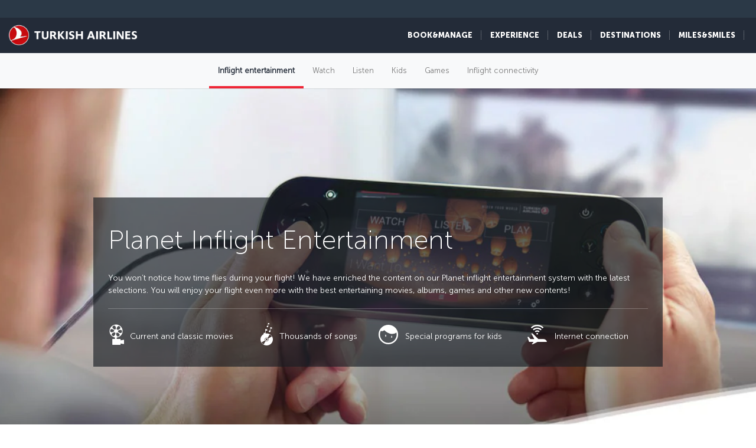

--- FILE ---
content_type: text/html; charset=UTF-8
request_url: https://www.turkishairlines.com/en-int/flights/fly-different/inflight-entertainment/
body_size: 15518
content:

<!DOCTYPE html> <html lang="en" dir="ltr" translate="no"> <head> <!-- Start Session Info: {"SessionId" : "wSXAeh8xiAfH1XMQhkPUttx", "S" : "flonprdpresentation10" } --> <meta name="PageRequestID" content="3c7efa14-206a-4d02-b4b6-0782c26e657d" /> <!-- Page information ['Page ID': 'tcm:508-16198-64', 'Page last modified date-time': '9/3/2024 12:11:13 PM', 'Page template ID': 'tcm:508-934-128', 'Page template last modified date-time': '11/18/2025 10:30:21 AM', 'Publish time': '1/14/2026 2:41:34 PM'] --> <!-- Component information ['Component ID': 'tcm:508-284850', 'Component last modified date-time': '3/5/2024 5:58:37 PM', 'Component template ID': 'tcm:508-29651-32', 'Component template last modified date-time': '11/28/2022 10:30:59 AM', 'Publish time': '1/16/2026 4:16:53 PM'] --> <meta http-equiv="x-dns-prefetch-control" content="on"> <link rel="preconnect" href="//www.turkishairlines.com"> <link rel="dns-prefetch" href="//www.turkishairlines.com"> <link rel="preconnect" href="//turkishairlines.bynder.com" crossorigin> <link rel="dns-prefetch" href="//turkishairlines.bynder.com" crossorigin> <link rel="preconnect" href="//cdn.turkishairlines.com" crossorigin> <link rel="dns-prefetch" href="//cdn.turkishairlines.com" crossorigin> <link rel="preconnect" href="//www.turkishairlines.com" crossorigin> <link rel="dns-prefetch" href="//www.turkishairlines.com" crossorigin> <link rel="preload" href="/theme/fonts/MuseoSans-100.woff" as="font" crossorigin> <link rel="preload" href="/theme/fonts/MuseoSans-300.woff" as="font" crossorigin> <link rel="preload" href="/theme/fonts/MuseoSans-500.woff" as="font" crossorigin> <link rel="preload" href="/theme/fonts/MuseoSans-700.woff" as="font" crossorigin> <link rel="preload" href="/theme/fonts/MuseoSans-900.woff" as="font" crossorigin> <link rel="preload" href="/theme/fonts/currency.woff" as="font" crossorigin> <link rel="preload" href="/theme/img/fonts/tk-font.woff" as="font" crossorigin> <link rel="preload" href="/theme/fonts/fontawesome-webfont.woff?v=4.2.0" as="font" crossorigin> <meta name="website" content="thy" /> <meta charset="utf-8" /> <meta http-equiv="X-UA-Compatible" content="IE=edge" /> <meta name="viewport" content="width=device-width, initial-scale=1" /> <meta name="msvalidate.01" content="4C3EABAC469C4D5A53C199B47EEDC9A4" /> <style>.async-hide { opacity: 0 !important} </style> <script> window.dataLayer = window.dataLayer || []; function gtag() { dataLayer.push(arguments); } if (localStorage.getItem( 'consentMode') === null) { gtag('consent', 'default', { 'ad_storage': 'denied', 'ad_user_data': 'denied', 'ad_personalization': 'denied', 'analytics_storage': 'denied', 'functionality_storage': 'denied', 'personalization_storage' : 'denied', 'security_storage' : 'granted' }); } else { gtag('consent', 'default', JSON.parse(localStorage.getItem('consentMode'))); } </script> <script> if(!window.dataLayer){ (function(w, d, s, l, i) { w[l] = w[l] || []; w[l].push({ 'gtm.start': new Date().getTime(), event: 'gtm.js' }); var f = d.getElementsByTagName(s)[0], j = d.createElement(s), dl = l != 'dataLayer' ? '&l=' + l : ''; j.async = true; j.src = '//www.googletagmanager.com/gtm.js?id=' + i + dl; f.parentNode.insertBefore(j, f); })(window, document, 'script', 'dataLayer', 'GTM-N4SDPR'); (function(a,s,y,n,c,h,i,d,e){s.className+=' '+y;h.start=1*new Date; h.end=i=function(){s.className=s.className.replace(RegExp(' ?'+y),'')}; (a[n]=a[n]||[]).hide=h;setTimeout(function(){i();h.end=null},c);h.timeout=c; })(window,document.documentElement,'async-hide','dataLayer',4000, {'GTM-N4SDPR':true}); } </script> <meta name="description" content="Entertaining travel experience with Turkish Airlines! Explore movies, music, games and other new media content via our inflight entertainment system."> <meta name="keywords" content="fly different, entertainment, inflight entertainment, thy inflight entertainment, holidays in Türkiye, low cost holidays in Türkiye, best holidays in Türkiye, flight experience, thy, turkish airlines"> <meta name="languagecountry" content="en-int"> <meta name="pagesummary" content="Entertaining travel experience with Turkish Airlines! Explore movies, music, games and other new media content via our inflight entertainment system."> <meta name="robots" content="index, follow"> <meta name="pagetitle" content="Inflight Entertainment | Movies &amp; Games | Turkish Airlines ®"> <meta name="pagebreadcrumb" content="\flights\fly-different\inflight-entertainment"> <meta name="PageID" content="16198"> <meta name="PublicationID" content="508"> <meta name="currentPageURL" content="/en-int/flights/fly-different/inflight-entertainment/"> <meta name="p:domain_verify" content="0521feda9bcfa9c254762a3ddd69e41f"> <title>Inflight Entertainment | Movies &amp; Games | Turkish Airlines ®</title> <link rel="canonical" href="https://www.turkishairlines.com/en-int/flights/fly-different/inflight-entertainment/" /> <link rel="alternate" type="text/html" hreflang="ar-ae" href="https://www.turkishairlines.com/ar-ae/flights/fly-different/inflight-entertainment/"><link rel="alternate" type="text/html" hreflang="ar-bh" href="https://www.turkishairlines.com/ar-bh/flights/fly-different/inflight-entertainment/"><link rel="alternate" type="text/html" hreflang="ar-eg" href="https://www.turkishairlines.com/ar-eg/flights/fly-different/inflight-entertainment/"><link rel="alternate" type="text/html" hreflang="ar" href="https://www.turkishairlines.com/ar-int/flights/fly-different/inflight-entertainment/"><link rel="alternate" type="text/html" hreflang="ar-kw" href="https://www.turkishairlines.com/ar-kw/flights/fly-different/inflight-entertainment/"><link rel="alternate" type="text/html" hreflang="ar-lb" href="https://www.turkishairlines.com/ar-lb/flights/fly-different/inflight-entertainment/"><link rel="alternate" type="text/html" hreflang="ar-qa" href="https://www.turkishairlines.com/ar-qa/flights/fly-different/inflight-entertainment/"><link rel="alternate" type="text/html" hreflang="ar-sa" href="https://www.turkishairlines.com/ar-sa/flights/fly-different/inflight-entertainment/"><link rel="alternate" type="text/html" hreflang="de-at" href="https://www.turkishairlines.com/de-at/flights/fly-different/inflight-entertainment/"><link rel="alternate" type="text/html" hreflang="de-be" href="https://www.turkishairlines.com/de-be/flights/fly-different/inflight-entertainment/"><link rel="alternate" type="text/html" hreflang="de-ch" href="https://www.turkishairlines.com/de-ch/flights/fly-different/inflight-entertainment/"><link rel="alternate" type="text/html" hreflang="de-de" href="https://www.turkishairlines.com/de-de/flights/fly-different/inflight-entertainment/"><link rel="alternate" type="text/html" hreflang="de" href="https://www.turkishairlines.com/de-int/flights/fly-different/inflight-entertainment/"><link rel="alternate" type="text/html" hreflang="de-lu" href="https://www.turkishairlines.com/de-lu/flights/fly-different/inflight-entertainment/"><link rel="alternate" type="text/html" hreflang="en-ae" href="https://www.turkishairlines.com/en-ae/flights/fly-different/inflight-entertainment/"><link rel="alternate" type="text/html" hreflang="en-ar" href="https://www.turkishairlines.com/en-ar/flights/fly-different/inflight-entertainment/"><link rel="alternate" type="text/html" hreflang="en-at" href="https://www.turkishairlines.com/en-at/flights/fly-different/inflight-entertainment/"><link rel="alternate" type="text/html" hreflang="en-az" href="https://www.turkishairlines.com/en-az/flights/fly-different/inflight-entertainment/"><link rel="alternate" type="text/html" hreflang="en-be" href="https://www.turkishairlines.com/en-be/flights/fly-different/inflight-entertainment/"><link rel="alternate" type="text/html" hreflang="en-bh" href="https://www.turkishairlines.com/en-bh/flights/fly-different/inflight-entertainment/"><link rel="alternate" type="text/html" hreflang="en-br" href="https://www.turkishairlines.com/en-br/flights/fly-different/inflight-entertainment/"><link rel="alternate" type="text/html" hreflang="en-by" href="https://www.turkishairlines.com/en-by/flights/fly-different/inflight-entertainment/"><link rel="alternate" type="text/html" hreflang="en-ca" href="https://www.turkishairlines.com/en-ca/flights/fly-different/inflight-entertainment/"><link rel="alternate" type="text/html" hreflang="en-ch" href="https://www.turkishairlines.com/en-ch/flights/fly-different/inflight-entertainment/"><link rel="alternate" type="text/html" hreflang="en-cl" href="https://www.turkishairlines.com/en-cl/flights/fly-different/inflight-entertainment/"><link rel="alternate" type="text/html" hreflang="en-cn" href="https://www.turkishairlines.com/en-cn/flights/fly-different/inflight-entertainment/"><link rel="alternate" type="text/html" hreflang="en-co" href="https://www.turkishairlines.com/en-co/flights/fly-different/inflight-entertainment/"><link rel="alternate" type="text/html" hreflang="en-de" href="https://www.turkishairlines.com/en-de/flights/fly-different/inflight-entertainment/"><link rel="alternate" type="text/html" hreflang="en-dk" href="https://www.turkishairlines.com/en-dk/flights/fly-different/inflight-entertainment/"><link rel="alternate" type="text/html" hreflang="en-ee" href="https://www.turkishairlines.com/en-ee/flights/fly-different/inflight-entertainment/"><link rel="alternate" type="text/html" hreflang="en-eg" href="https://www.turkishairlines.com/en-eg/flights/fly-different/inflight-entertainment/"><link rel="alternate" type="text/html" hreflang="en-es" href="https://www.turkishairlines.com/en-es/flights/fly-different/inflight-entertainment/"><link rel="alternate" type="text/html" hreflang="en-fi" href="https://www.turkishairlines.com/en-fi/flights/fly-different/inflight-entertainment/"><link rel="alternate" type="text/html" hreflang="en-fr" href="https://www.turkishairlines.com/en-fr/flights/fly-different/inflight-entertainment/"><link rel="alternate" type="text/html" hreflang="en-gb" href="https://www.turkishairlines.com/en-gb/flights/fly-different/inflight-entertainment/"><link rel="alternate" type="text/html" hreflang="en-gr" href="https://www.turkishairlines.com/en-gr/flights/fly-different/inflight-entertainment/"><link rel="alternate" type="text/html" hreflang="en-hk" href="https://www.turkishairlines.com/en-hk/flights/fly-different/inflight-entertainment/"><link rel="alternate" type="text/html" hreflang="en-hu" href="https://www.turkishairlines.com/en-hu/flights/fly-different/inflight-entertainment/"><link rel="alternate" type="text/html" hreflang="en-ie" href="https://www.turkishairlines.com/en-ie/flights/fly-different/inflight-entertainment/"><link rel="alternate" type="text/html" hreflang="en-in" href="https://www.turkishairlines.com/en-in/flights/fly-different/inflight-entertainment/"><link rel="alternate" type="text/html" hreflang="en-ir" href="https://www.turkishairlines.com/en-ir/flights/fly-different/inflight-entertainment/"><link rel="alternate" type="text/html" hreflang="en-it" href="https://www.turkishairlines.com/en-it/flights/fly-different/inflight-entertainment/"><link rel="alternate" type="text/html" hreflang="en-jp" href="https://www.turkishairlines.com/en-jp/flights/fly-different/inflight-entertainment/"><link rel="alternate" type="text/html" hreflang="en-kr" href="https://www.turkishairlines.com/en-kr/flights/fly-different/inflight-entertainment/"><link rel="alternate" type="text/html" hreflang="en-kt" href="https://www.turkishairlines.com/en-kt/flights/fly-different/inflight-entertainment/"><link rel="alternate" type="text/html" hreflang="en-kw" href="https://www.turkishairlines.com/en-kw/flights/fly-different/inflight-entertainment/"><link rel="alternate" type="text/html" hreflang="en-lb" href="https://www.turkishairlines.com/en-lb/flights/fly-different/inflight-entertainment/"><link rel="alternate" type="text/html" hreflang="en-lu" href="https://www.turkishairlines.com/en-lu/flights/fly-different/inflight-entertainment/"><link rel="alternate" type="text/html" hreflang="en-mx" href="https://www.turkishairlines.com/en-mx/flights/fly-different/inflight-entertainment/"><link rel="alternate" type="text/html" hreflang="en-my" href="https://www.turkishairlines.com/en-my/flights/fly-different/inflight-entertainment/"><link rel="alternate" type="text/html" hreflang="en-nl" href="https://www.turkishairlines.com/en-nl/flights/fly-different/inflight-entertainment/"><link rel="alternate" type="text/html" hreflang="en-no" href="https://www.turkishairlines.com/en-no/flights/fly-different/inflight-entertainment/"><link rel="alternate" type="text/html" hreflang="en-pl" href="https://www.turkishairlines.com/en-pl/flights/fly-different/inflight-entertainment/"><link rel="alternate" type="text/html" hreflang="en-pt" href="https://www.turkishairlines.com/en-pt/flights/fly-different/inflight-entertainment/"><link rel="alternate" type="text/html" hreflang="en-qa" href="https://www.turkishairlines.com/en-qa/flights/fly-different/inflight-entertainment/"><link rel="alternate" type="text/html" hreflang="en-ru" href="https://www.turkishairlines.com/en-ru/flights/fly-different/inflight-entertainment/"><link rel="alternate" type="text/html" hreflang="en-sa" href="https://www.turkishairlines.com/en-sa/flights/fly-different/inflight-entertainment/"><link rel="alternate" type="text/html" hreflang="en-se" href="https://www.turkishairlines.com/en-se/flights/fly-different/inflight-entertainment/"><link rel="alternate" type="text/html" hreflang="en-sg" href="https://www.turkishairlines.com/en-sg/flights/fly-different/inflight-entertainment/"><link rel="alternate" type="text/html" hreflang="en-th" href="https://www.turkishairlines.com/en-th/flights/fly-different/inflight-entertainment/"><link rel="alternate" type="text/html" hreflang="en-tr" href="https://www.turkishairlines.com/en-tr/flights/fly-different/inflight-entertainment/"><link rel="alternate" type="text/html" hreflang="en-tw" href="https://www.turkishairlines.com/en-tw/flights/fly-different/inflight-entertainment/"><link rel="alternate" type="text/html" hreflang="en-ua" href="https://www.turkishairlines.com/en-ua/flights/fly-different/inflight-entertainment/"><link rel="alternate" type="text/html" hreflang="en-us" href="https://www.turkishairlines.com/en-us/flights/fly-different/inflight-entertainment/"><link rel="alternate" type="text/html" hreflang="en-za" href="https://www.turkishairlines.com/en-za/flights/fly-different/inflight-entertainment/"><link rel="alternate" type="text/html" hreflang="es-ar" href="https://www.turkishairlines.com/es-ar/flights/fly-different/inflight-entertainment/"><link rel="alternate" type="text/html" hreflang="es-cl" href="https://www.turkishairlines.com/es-cl/flights/fly-different/inflight-entertainment/"><link rel="alternate" type="text/html" hreflang="es-co" href="https://www.turkishairlines.com/es-co/flights/fly-different/inflight-entertainment/"><link rel="alternate" type="text/html" hreflang="es-es" href="https://www.turkishairlines.com/es-es/flights/fly-different/inflight-entertainment/"><link rel="alternate" type="text/html" hreflang="es" href="https://www.turkishairlines.com/es-int/flights/fly-different/inflight-entertainment/"><link rel="alternate" type="text/html" hreflang="es-mx" href="https://www.turkishairlines.com/es-mx/flights/fly-different/inflight-entertainment/"><link rel="alternate" type="text/html" hreflang="es-us" href="https://www.turkishairlines.com/es-us/flights/fly-different/inflight-entertainment/"><link rel="alternate" type="text/html" hreflang="fr-be" href="https://www.turkishairlines.com/fr-be/flights/fly-different/inflight-entertainment/"><link rel="alternate" type="text/html" hreflang="fr-ca" href="https://www.turkishairlines.com/fr-ca/flights/fly-different/inflight-entertainment/"><link rel="alternate" type="text/html" hreflang="fr-ch" href="https://www.turkishairlines.com/fr-ch/flights/fly-different/inflight-entertainment/"><link rel="alternate" type="text/html" hreflang="fr-fr" href="https://www.turkishairlines.com/fr-fr/flights/fly-different/inflight-entertainment/"><link rel="alternate" type="text/html" hreflang="fr" href="https://www.turkishairlines.com/fr-int/flights/fly-different/inflight-entertainment/"><link rel="alternate" type="text/html" hreflang="fr-lb" href="https://www.turkishairlines.com/fr-lb/flights/fly-different/inflight-entertainment/"><link rel="alternate" type="text/html" hreflang="fr-lu" href="https://www.turkishairlines.com/fr-lu/flights/fly-different/inflight-entertainment/"><link rel="alternate" type="text/html" hreflang="it-ch" href="https://www.turkishairlines.com/it-ch/flights/fly-different/inflight-entertainment/"><link rel="alternate" type="text/html" hreflang="it" href="https://www.turkishairlines.com/it-int/flights/fly-different/inflight-entertainment/"><link rel="alternate" type="text/html" hreflang="it-it" href="https://www.turkishairlines.com/it-it/flights/fly-different/inflight-entertainment/"><link rel="alternate" type="text/html" hreflang="ja" href="https://www.turkishairlines.com/ja-int/flights/fly-different/inflight-entertainment/"><link rel="alternate" type="text/html" hreflang="ja-jp" href="https://www.turkishairlines.com/ja-jp/flights/fly-different/inflight-entertainment/"><link rel="alternate" type="text/html" hreflang="ko" href="https://www.turkishairlines.com/ko-int/flights/fly-different/inflight-entertainment/"><link rel="alternate" type="text/html" hreflang="ko-kr" href="https://www.turkishairlines.com/ko-kr/flights/fly-different/inflight-entertainment/"><link rel="alternate" type="text/html" hreflang="pt-br" href="https://www.turkishairlines.com/pt-br/flights/fly-different/inflight-entertainment/"><link rel="alternate" type="text/html" hreflang="pt" href="https://www.turkishairlines.com/pt-int/flights/fly-different/inflight-entertainment/"><link rel="alternate" type="text/html" hreflang="pt-pt" href="https://www.turkishairlines.com/pt-pt/flights/fly-different/inflight-entertainment/"><link rel="alternate" type="text/html" hreflang="ru-az" href="https://www.turkishairlines.com/ru-az/flights/fly-different/inflight-entertainment/"><link rel="alternate" type="text/html" hreflang="ru-by" href="https://www.turkishairlines.com/ru-by/flights/fly-different/inflight-entertainment/"><link rel="alternate" type="text/html" hreflang="ru-ee" href="https://www.turkishairlines.com/ru-ee/flights/fly-different/inflight-entertainment/"><link rel="alternate" type="text/html" hreflang="ru" href="https://www.turkishairlines.com/ru-int/flights/fly-different/inflight-entertainment/"><link rel="alternate" type="text/html" hreflang="ru-ru" href="https://www.turkishairlines.com/ru-ru/flights/fly-different/inflight-entertainment/"><link rel="alternate" type="text/html" hreflang="ru-ua" href="https://www.turkishairlines.com/ru-ua/flights/fly-different/inflight-entertainment/"><link rel="alternate" type="text/html" hreflang="th" href="https://www.turkishairlines.com/th-int/flights/fly-different/inflight-entertainment/"><link rel="alternate" type="text/html" hreflang="th-th" href="https://www.turkishairlines.com/th-th/flights/fly-different/inflight-entertainment/"><link rel="alternate" type="text/html" hreflang="tr-at" href="https://www.turkishairlines.com/tr-at/ucak-bileti/ucus-deneyimi/ucak-ici-eglence/"><link rel="alternate" type="text/html" hreflang="tr-az" href="https://www.turkishairlines.com/tr-az/ucak-bileti/ucus-deneyimi/ucak-ici-eglence/"><link rel="alternate" type="text/html" hreflang="tr-be" href="https://www.turkishairlines.com/tr-be/ucak-bileti/ucus-deneyimi/ucak-ici-eglence/"><link rel="alternate" type="text/html" hreflang="tr-by" href="https://www.turkishairlines.com/tr-by/ucak-bileti/ucus-deneyimi/ucak-ici-eglence/"><link rel="alternate" type="text/html" hreflang="tr-ch" href="https://www.turkishairlines.com/tr-ch/ucak-bileti/ucus-deneyimi/ucak-ici-eglence/"><link rel="alternate" type="text/html" hreflang="tr-cn" href="https://www.turkishairlines.com/tr-cn/ucak-bileti/ucus-deneyimi/ucak-ici-eglence/"><link rel="alternate" type="text/html" hreflang="tr-de" href="https://www.turkishairlines.com/tr-de/ucak-bileti/ucus-deneyimi/ucak-ici-eglence/"><link rel="alternate" type="text/html" hreflang="tr-dk" href="https://www.turkishairlines.com/tr-dk/ucak-bileti/ucus-deneyimi/ucak-ici-eglence/"><link rel="alternate" type="text/html" hreflang="tr-eg" href="https://www.turkishairlines.com/tr-eg/ucak-bileti/ucus-deneyimi/ucak-ici-eglence/"><link rel="alternate" type="text/html" hreflang="tr-es" href="https://www.turkishairlines.com/tr-es/ucak-bileti/ucus-deneyimi/ucak-ici-eglence/"><link rel="alternate" type="text/html" hreflang="tr-fr" href="https://www.turkishairlines.com/tr-fr/ucak-bileti/ucus-deneyimi/ucak-ici-eglence/"><link rel="alternate" type="text/html" hreflang="tr-gb" href="https://www.turkishairlines.com/tr-gb/ucak-bileti/ucus-deneyimi/ucak-ici-eglence/"><link rel="alternate" type="text/html" hreflang="tr-ir" href="https://www.turkishairlines.com/tr-ir/ucak-bileti/ucus-deneyimi/ucak-ici-eglence/"><link rel="alternate" type="text/html" hreflang="tr-it" href="https://www.turkishairlines.com/tr-it/ucak-bileti/ucus-deneyimi/ucak-ici-eglence/"><link rel="alternate" type="text/html" hreflang="tr-jp" href="https://www.turkishairlines.com/tr-jp/ucak-bileti/ucus-deneyimi/ucak-ici-eglence/"><link rel="alternate" type="text/html" hreflang="tr-kt" href="https://www.turkishairlines.com/tr-kt/ucak-bileti/ucus-deneyimi/ucak-ici-eglence/"><link rel="alternate" type="text/html" hreflang="tr-nl" href="https://www.turkishairlines.com/tr-nl/ucak-bileti/ucus-deneyimi/ucak-ici-eglence/"><link rel="alternate" type="text/html" hreflang="tr-no" href="https://www.turkishairlines.com/tr-no/ucak-bileti/ucus-deneyimi/ucak-ici-eglence/"><link rel="alternate" type="text/html" hreflang="tr-ru" href="https://www.turkishairlines.com/tr-ru/ucak-bileti/ucus-deneyimi/ucak-ici-eglence/"><link rel="alternate" type="text/html" hreflang="tr-sa" href="https://www.turkishairlines.com/tr-sa/ucak-bileti/ucus-deneyimi/ucak-ici-eglence/"><link rel="alternate" type="text/html" hreflang="tr-se" href="https://www.turkishairlines.com/tr-se/ucak-bileti/ucus-deneyimi/ucak-ici-eglence/"><link rel="alternate" type="text/html" hreflang="x-default" href="https://www.turkishairlines.com/tr-tr/ucak-bileti/ucus-deneyimi/ucak-ici-eglence/"><link rel="alternate" type="text/html" hreflang="tr-tr" href="https://www.turkishairlines.com/tr-tr/ucak-bileti/ucus-deneyimi/ucak-ici-eglence/"><link rel="alternate" type="text/html" hreflang="tr-ua" href="https://www.turkishairlines.com/tr-ua/ucak-bileti/ucus-deneyimi/ucak-ici-eglence/"><link rel="alternate" type="text/html" hreflang="tr-us" href="https://www.turkishairlines.com/tr-us/ucak-bileti/ucus-deneyimi/ucak-ici-eglence/"><link rel="alternate" type="text/html" hreflang="uk" href="https://www.turkishairlines.com/uk-int/flights/fly-different/inflight-entertainment/"><link rel="alternate" type="text/html" hreflang="uk-ua" href="https://www.turkishairlines.com/uk-ua/flights/fly-different/inflight-entertainment/"><link rel="alternate" type="text/html" hreflang="zh-cn" href="https://www.turkishairlines.com/zh-cn/flights/fly-different/inflight-entertainment/"><link rel="alternate" type="text/html" hreflang="zh" href="https://www.turkishairlines.com/zh-int/flights/fly-different/inflight-entertainment/"><link rel="alternate" type="text/html" hreflang="zh-my" href="https://www.turkishairlines.com/zh-my/flights/fly-different/inflight-entertainment/"><link rel="alternate" type="text/html" hreflang="zh-tw" href="https://www.turkishairlines.com/zh-tw/flights/fly-different/inflight-entertainment/"> <!-- TemplateEndIf --> <!-- Component information ['Component ID': 'tcm:508-284965', 'Component last modified date-time': '4/21/2020 1:32:50 PM', 'Component template ID': 'tcm:508-29651-32', 'Component template last modified date-time': '11/28/2022 10:30:59 AM', 'Publish time': '1/16/2026 4:16:54 PM'] --> <link rel="shortcut icon" href="//www.turkishairlines.com/theme/img/icons/favicon.ico" /> <link href="https://cdn.turkishairlines.com/" rel="preconnect" crossorigin> <link rel="stylesheet" href="/theme/css/styles-min.css?v=${build.number}"> <link rel="stylesheet" href="/theme/css/styles-for-sass-min.css?v=${build.number}"> <link rel="publisher" href="https://plus.google.com/" /> <!--[if lt IE 9]> <script type="text/javascript" src="//www.turkishairlines.com/com.thy.web.online.portal/assets/js/ie/excanvas.js"></script> <script type="text/javascript" src="//www.turkishairlines.com/com.thy.web.online.portal/assets/js/ie/html5shiv.js"></script> <script type="text/javascript" src="//www.turkishairlines.com/com.thy.web.online.portal/assets/js/ie/respond.js"></script> <link rel="stylesheet" href="//www.turkishairlines.com/theme/css/ie8.css" /> <![endif]--> <script type="text/javascript"> var cpath = '/thyweb3.website'; window.cdnDomain = ""; (function() { var noop = function () {}; var console = (window.console = window.console || {}); console.log=noop; console.dir=noop; }()); </script> <script data-main="/com.thy.web.online.portal/assets/js/main.js" src="/com.thy.web.online.portal/assets/js/require.js?v=${build.number}"></script> <script data-main="/com.thy.web.online.portal/assets/js/main.js" src="/com.thy.web.online.portal/assets/js/dist/core.js?v=${build.number}"></script> <script type="text/javascript"> require(["application"]); </script> 
<script>(window.BOOMR_mq=window.BOOMR_mq||[]).push(["addVar",{"rua.upush":"false","rua.cpush":"true","rua.upre":"false","rua.cpre":"false","rua.uprl":"false","rua.cprl":"false","rua.cprf":"false","rua.trans":"SJ-fc9ee621-4959-47be-aee4-acfa4fb00b88","rua.cook":"false","rua.ims":"false","rua.ufprl":"false","rua.cfprl":"false","rua.isuxp":"false","rua.texp":"norulematch","rua.ceh":"false","rua.ueh":"false","rua.ieh.st":"0"}]);</script>
                              <script>!function(e){var n="https://s.go-mpulse.net/boomerang/";if("False"=="True")e.BOOMR_config=e.BOOMR_config||{},e.BOOMR_config.PageParams=e.BOOMR_config.PageParams||{},e.BOOMR_config.PageParams.pci=!0,n="https://s2.go-mpulse.net/boomerang/";if(window.BOOMR_API_key="LSMU7-C5H93-ESK2A-P43SN-Y6CZH",function(){function e(){if(!r){var e=document.createElement("script");e.id="boomr-scr-as",e.src=window.BOOMR.url,e.async=!0,o.appendChild(e),r=!0}}function t(e){r=!0;var n,t,a,i,d=document,O=window;if(window.BOOMR.snippetMethod=e?"if":"i",t=function(e,n){var t=d.createElement("script");t.id=n||"boomr-if-as",t.src=window.BOOMR.url,BOOMR_lstart=(new Date).getTime(),e=e||d.body,e.appendChild(t)},!window.addEventListener&&window.attachEvent&&navigator.userAgent.match(/MSIE [67]\./))return window.BOOMR.snippetMethod="s",void t(o,"boomr-async");a=document.createElement("IFRAME"),a.src="about:blank",a.title="",a.role="presentation",a.loading="eager",i=(a.frameElement||a).style,i.width=0,i.height=0,i.border=0,i.display="none",o.appendChild(a);try{O=a.contentWindow,d=O.document.open()}catch(_){n=document.domain,a.src="javascript:var d=document.open();d.domain='"+n+"';void 0;",O=a.contentWindow,d=O.document.open()}if(n)d._boomrl=function(){this.domain=n,t()},d.write("<bo"+"dy onload='document._boomrl();'>");else if(O._boomrl=function(){t()},O.addEventListener)O.addEventListener("load",O._boomrl,!1);else if(O.attachEvent)O.attachEvent("onload",O._boomrl);d.close()}function a(e){window.BOOMR_onload=e&&e.timeStamp||(new Date).getTime()}if(!window.BOOMR||!window.BOOMR.version&&!window.BOOMR.snippetExecuted){window.BOOMR=window.BOOMR||{},window.BOOMR.snippetStart=(new Date).getTime(),window.BOOMR.snippetExecuted=!0,window.BOOMR.snippetVersion=14,window.BOOMR.url=n+"LSMU7-C5H93-ESK2A-P43SN-Y6CZH";var i=document.currentScript||document.getElementsByTagName("script")[0],o=i.parentNode,r=!1,d=document.createElement("link");if(d.relList&&"function"==typeof d.relList.supports&&d.relList.supports("preload")&&"as"in d)window.BOOMR.snippetMethod="p",d.href=window.BOOMR.url,d.rel="preload",d.as="script",d.addEventListener("load",e),d.addEventListener("error",function(){t(!0)}),setTimeout(function(){if(!r)t(!0)},3e3),BOOMR_lstart=(new Date).getTime(),o.appendChild(d);else t(!1);if(window.addEventListener)window.addEventListener("load",a,!1);else if(window.attachEvent)window.attachEvent("onload",a)}}(),"".length>0)if(e&&"performance"in e&&e.performance&&"function"==typeof e.performance.setResourceTimingBufferSize)e.performance.setResourceTimingBufferSize();!function(){if(BOOMR=e.BOOMR||{},BOOMR.plugins=BOOMR.plugins||{},!BOOMR.plugins.AK){var n="true"=="true"?1:0,t="",a="clpdszixgzgju2lk7aja-f-56e71f2be-clientnsv4-s.akamaihd.net",i="false"=="true"?2:1,o={"ak.v":"39","ak.cp":"654378","ak.ai":parseInt("417743",10),"ak.ol":"0","ak.cr":9,"ak.ipv":4,"ak.proto":"h2","ak.rid":"28e44d16","ak.r":42951,"ak.a2":n,"ak.m":"a","ak.n":"essl","ak.bpcip":"18.222.57.0","ak.cport":58620,"ak.gh":"23.59.176.204","ak.quicv":"","ak.tlsv":"tls1.3","ak.0rtt":"","ak.0rtt.ed":"","ak.csrc":"-","ak.acc":"","ak.t":"1768618002","ak.ak":"hOBiQwZUYzCg5VSAfCLimQ==0ym945fF5BwJc4JqoVo58Vysu5LveYSrtGtrJR7qsgoB40o4RAu7IO0mba16dTBHSw8ONzIMaCQQ5/cb4Yllp5aPV55TjT2gXeUYWsrCLs3pbO2mzA8KgMfCic98p6ltkpT0ONR3QMkxJyBjOXgeRgsWiUPC99Wb/[base64]","ak.pv":"669","ak.dpoabenc":"","ak.tf":i};if(""!==t)o["ak.ruds"]=t;var r={i:!1,av:function(n){var t="http.initiator";if(n&&(!n[t]||"spa_hard"===n[t]))o["ak.feo"]=void 0!==e.aFeoApplied?1:0,BOOMR.addVar(o)},rv:function(){var e=["ak.bpcip","ak.cport","ak.cr","ak.csrc","ak.gh","ak.ipv","ak.m","ak.n","ak.ol","ak.proto","ak.quicv","ak.tlsv","ak.0rtt","ak.0rtt.ed","ak.r","ak.acc","ak.t","ak.tf"];BOOMR.removeVar(e)}};BOOMR.plugins.AK={akVars:o,akDNSPreFetchDomain:a,init:function(){if(!r.i){var e=BOOMR.subscribe;e("before_beacon",r.av,null,null),e("onbeacon",r.rv,null,null),r.i=!0}return this},is_complete:function(){return!0}}}}()}(window);</script></head> <body class="animated animated_fadeIn"> <!-- Component information ['Component ID': 'tcm:508-285008', 'Component last modified date-time': '3/7/2024 11:06:03 AM', 'Component template ID': 'tcm:508-29651-32', 'Component template last modified date-time': '11/28/2022 10:30:59 AM', 'Publish time': '1/16/2026 4:16:54 PM'] --> <noscript> <iframe src="//www.googletagmanager.com/ns.html?id=GTM-N4SDPR" height="0" width="0" title="Google Tag Manager" style="display:none;visibility:hidden"></iframe> <header style="height: 388px;"> <div class="navbar navbar-inverse navbar-fixed-top" role="navigation"> <div class="container-fluid"> <div id="errorContent"> <div class="notice notice-blue-base" role="alert" style="display: block;margin-top: 61px;"> <div class="h4"></div> <span id="localStorageWarningMessageParag"></span> <span class="cookie-warning-link"> Enable Javascript</span> <button type="button" class="close">×</button> </div> <!--//NOTICE--> </div> </div> </div> </header> </noscript> <script> (function(w, d, s, l, i) { w[l] = w[l] || []; w[l].push({ 'gtm.start': new Date().getTime(), event: 'gtm.js' }); var f = d.getElementsByTagName(s)[0], j = d.createElement(s), dl = l != 'dataLayer' ? '&l=' + l : ''; j.async = true; j.src = '//www.googletagmanager.com/gtm.js?id=' + i + dl; f.parentNode.insertBefore(j, f); })(window, document, 'script', 'dataLayer', 'GTM-N4SDPR'); </script> <a href="#page_wrapper" tabindex="-1" class="visually-hidden visually-hidden-focusable">Skip to main content</a> <!-- Component information ['Component ID': 'tcm:508-15687', 'Component last modified date-time': '12/23/2025 7:34:29 AM', 'Component template ID': 'tcm:508-688-32', 'Component template last modified date-time': '3/8/2024 9:57:31 AM', 'Publish time': '1/13/2026 12:38:29 PM'] --> <header> <div class="navbar d-block navbar-inverse fixed-top p-0" role="navigation"> <div id="errorContent"></div> <div class="container-fluid pt-30 navbar navbar-expand-lg navbar-dark"> <div class="navbar navbar-header flex-row-reverse p-0 pt-10 pb-10"> <button type="button" class="d-block d-md-none navbar-toggler box-shadow-none noborder h-60" data-bs-toggle="collapse" data-bs-target="#mobile-toggle-menu"> <span class="visually-hidden">Toggle navigation</span> <span class="navbar-toggler-icon"></span> </button> <div class="language-container" id="mobileHeaderRightPaneForm"></div> <a href="/en-int/" class="header-tk-brand"><img src="https://cdn.turkishairlines.com/m/14f15626e0a5407c/original/Turkish-Airlines-Small-3x-png.png" class="d-block d-lg-none d-xl-none d-xxl-none" height="35px" style="width:35px!important" alt="THY logo" title="THY logo" /> <img src="https://cdn.turkishairlines.com/m/2190da9e53a70e4e/original/THY-LOGO.png" class="d-none d-lg-block d-xl-block d-xxl-block" height="40px" alt="Turkish Airlines logo" title="Turkish Airlines logo" /></a> </div> <div class="show-right-partial-mbl d-md-flex justify-content-end"> <div class="dflex"> <ul class="nav navbar-nav flex-row mega-menu-main mr-5 d-none d-md-flex flex-for-desktop float-end"> <li> <!-- Component information ['Component ID': 'tcm:508-262570', 'Component last modified date-time': '12/25/2025 8:45:06 AM', 'Component template ID': 'tcm:508-262604-32', 'Component template last modified date-time': '11/28/2022 10:31:15 AM', 'Publish time': '1/13/2026 12:38:30 PM'] --> <a data-bs-toggle="collapse" data-bs-parent=".mega-menu-main" data-bs-target=".navbarMenuContent_tcm508-262570" aria-controls="navbarMenuContent_tcm508-262570" aria-expanded="false" class="thyHeaderLink" role="button" tabindex="0"> BOOK&amp;MANAGE </a> <div class="mega-menu-item-container col-lg-7 col-md-7 navbarMenuContent_tcm508-262570 collapse position-absolute"> <div class="row mega-menu-title pt-10"> <div class="col-lg-4 col-md-4"> <div class="h3"> BOOK </div> </div> <div class="col-lg-4 col-md-4"> <div class="h3"> MANAGE </div> </div> <div class="col-lg-4 col-md-4"> <div class="h3"> ADDITIONAL SERVICES </div> </div> </div> <div class="row mega-menu-items"> <div class="col-lg-4 col-md-4"> <ul class="mega-menu-cols"> <li> <a href="/en-int/flights/booking/" id="header_20976" class="sub-menu-item thin">Book a flight</a> </li> <li> <a href="/en-int/flights/fly-different/our-mobile-apps/" id="header_267864" class="sub-menu-item thin">Mobile app</a> </li> <li> <a href="/en-int/additional-services/hold-the-price/" id="header_373694" class="sub-menu-item thin">Hold the price</a> </li> <li> <a href="/en-int/tkpay-wallet/" id="header_388825" class="sub-menu-item thin">TKPAY Wallet</a> </li> <li> <a href="/en-int/gift-card/" id="header_355195" class="sub-menu-item thin">Gift Card</a> </li> <li> <a href="https://holidays.turkishairlines.com/en-WW?utm_medium=touchpoint_site&amp;utm_source=homepage&amp;utm_campaign=header_menu&amp;utm_content=menu" class="sub-menu-item thin" target="_blank"> Turkish Airlines Holidays </a> </li> </ul> </div> <div class="col-lg-4 col-md-4"> <ul class="mega-menu-cols"> <li> <a href="/en-int/flights/manage-booking/" id="header_2445" class="sub-menu-item thin">Manage booking</a> </li> <li> <a href="/en-int/flights/manage-booking/" id="header_2445" class="sub-menu-item thin">Check-in</a> </li> <li> <a href="/en-int/flights/flight-status/" id="header_1462" class="sub-menu-item thin">Flight status</a> </li> <li> <a href="/en-int/pnr-name-correction/" id="header_373477" class="sub-menu-item thin">PNR name correction</a> </li> </ul> </div> <div class="col-lg-4 col-md-4"> <ul class="mega-menu-cols"> <li> <a href="/en-int/flights/fly-different/seat-selection/" id="header_351330" class="sub-menu-item thin">Seat selection</a> </li> <li> <a href="/en-int/additional-services/excess-baggage/" id="header_352363" class="sub-menu-item thin">Extra baggage</a> </li> <li> <a href="/en-int/any-questions/traveling-with-pets/" id="header_364136" class="sub-menu-item thin">Traveling with pets</a> </li> <li> <a href="/en-int/additional-services/business-upgrade/" id="header_350017" class="sub-menu-item thin">Business Upgrade</a> </li> <li> <a href="/en-int/any-questions/sports-equipment/" id="header_352367" class="sub-menu-item thin">Sports equipment</a> </li> <li> <a href="/en-int/car-rental/" id="header_354730" class="sub-menu-item thin">Rent a car</a> </li> <li> <a href="/en-int/additional-services/hotel-booking/" id="header_361176" class="sub-menu-item thin">Book a hotel</a> </li> <li> <a href="/en-int/additional-services/travel-insurance/" id="header_361014" class="sub-menu-item thin">Travel insurance</a> </li> <li> <a href="/en-int/additional-services/e-visa/" id="header_288490" class="sub-menu-item thin">UAE E-Visa</a> </li> <li> <a href="/en-int/additional-services/" id="header_378452" class="sub-menu-item thin">See all</a> </li> </ul> </div> </div> </div> </li> <li> <!-- Component information ['Component ID': 'tcm:508-262573', 'Component last modified date-time': '12/25/2025 8:45:21 AM', 'Component template ID': 'tcm:508-262604-32', 'Component template last modified date-time': '11/28/2022 10:31:15 AM', 'Publish time': '1/13/2026 12:38:31 PM'] --> <a data-bs-toggle="collapse" data-bs-parent=".mega-menu-main" data-bs-target=".navbarMenuContent_tcm508-262573" aria-controls="navbarMenuContent_tcm508-262573" aria-expanded="false" class="thyHeaderLink" role="button" tabindex="0"> EXPERIENCE </a> <div class="mega-menu-item-container col-lg-7 col-md-7 navbarMenuContent_tcm508-262573 collapse position-absolute"> <div class="row mega-menu-title pt-10"> <div class="col-lg-4 col-md-4"> <div class="h3"> CABIN CLASSES </div> </div> <div class="col-lg-4 col-md-4"> <div class="h3"> FLIGHT EXPERIENCE </div> </div> <div class="col-lg-4 col-md-4"> <div class="h3"> MORE </div> </div> </div> <div class="row mega-menu-items"> <div class="col-lg-4 col-md-4"> <ul class="mega-menu-cols"> <li> <a href="/en-int/flights/fly-different/business-class/" id="header_15935" class="sub-menu-item thin">Business Class</a> </li> <li> <a href="/en-int/flights/fly-different/economy-class/" id="header_15930" class="sub-menu-item thin">Economy Class</a> </li> </ul> </div> <div class="col-lg-4 col-md-4"> <ul class="mega-menu-cols"> <li> <a href="/en-int/flights/fly-different/dining-onboard/" id="header_16271" class="sub-menu-item thin">Dining on-board</a> </li> <li> <a href="/en-int/flights/fly-different/inflight-entertainment/" id="header_16199" class="sub-menu-item thin">Inflight entertainment</a> </li> <li> <a href="/en-int/flights/fly-different/fleet/" id="header_283684" class="sub-menu-item thin">Fleet</a> </li> </ul> </div> <div class="col-lg-4 col-md-4"> <ul class="mega-menu-cols"> <li> <a href="/en-int/flights/fly-different/turkish-airlines-lounge/" id="header_358183" class="sub-menu-item thin">Turkish Airlines Lounge</a> </li> <li> <a href="/en-int/flights/stopover/" id="header_283848" class="sub-menu-item thin">Stopover Istanbul</a> </li> <li> <a href="/en-int/flights/fly-different/touristanbul/" id="header_365090" class="sub-menu-item thin">Touristanbul</a> </li> <li> <a href="/en-int/boarding-pass-privileges/" id="header_362636" class="sub-menu-item thin">Boarding Pass Privileges</a> </li> <li> <a href="/en-int/flights/fly-different/business-class/exclusive-drive/" id="header_368757" class="sub-menu-item thin">Exclusive Drive</a> </li> <li> <a href="/en-int/flights/fly-different/press-reader/" id="header_204371" class="sub-menu-item thin">PressReader</a> </li> <li> <a href="/en-int/istanbul-airport/" id="header_201493" class="sub-menu-item thin">Istanbul Airport</a> </li> <li> <a href="/en-int/flights/fly-different/" id="header_15924" class="sub-menu-item thin">See all</a> </li> </ul> </div> </div> </div> </li> <li> <!-- Component information ['Component ID': 'tcm:508-262577', 'Component last modified date-time': '12/25/2025 8:45:22 AM', 'Component template ID': 'tcm:508-262604-32', 'Component template last modified date-time': '11/28/2022 10:31:15 AM', 'Publish time': '1/13/2026 12:38:31 PM'] --> <a data-bs-toggle="collapse" data-bs-parent=".mega-menu-main" data-bs-target=".navbarMenuContent_tcm508-262577" aria-controls="navbarMenuContent_tcm508-262577" aria-expanded="false" class="thyHeaderLink" role="button" tabindex="0"> DEALS </a> <div class="mega-menu-item-container col-lg-7 col-md-7 navbarMenuContent_tcm508-262577 collapse position-absolute"> <div class="row mega-menu-title pt-10"> <div class="col-lg-4 col-md-4"> <div class="h3"> DEALS </div> </div> <div class="col-lg-4 col-md-4"> <div class="h3"> TRIPS </div> </div> <div class="col-lg-4 col-md-4"> <div class="h3"> DISCOVER </div> </div> </div> <div class="row mega-menu-items"> <div class="col-lg-4 col-md-4"> <ul class="mega-menu-cols"> <li> <a href="https://www.turkishairlines.com/en/flight-deals" class="sub-menu-item thin" target="_blank"> Best deals </a> </li> <li> <a href="/en-int/campaigns/" id="header_354094" class="sub-menu-item thin">Campaigns</a> </li> <li> <a href="https://www.turkishairlines.com/en-int/student/" class="sub-menu-item thin" target="_blank"> Student discount </a> </li> <li> <a href="/en-int/stay-informed-about-offers/" id="header_288012" class="sub-menu-item thin">Stay informed about offers</a> </li> <li> <a href="https://www.turkishairlines.com/en/book-flights-from-turkiye" class="sub-menu-item thin" target="_blank"> Flights from Türkiye </a> </li> <li> <a href="https://www.turkishairlines.com/en/book-flights-from-germany" class="sub-menu-item thin" target="_blank"> Flights from Germany </a> </li> </ul> </div> <div class="col-lg-4 col-md-4"> <ul class="mega-menu-cols"> <li> <a href="https://www.turkishairlines.com/en/flight-deals-cultural-tourism" class="sub-menu-item thin" target="_blank"> Cultural tourism </a> </li> <li> <a href="https://www.turkishairlines.com/en/flight-deals-honeymoon" class="sub-menu-item thin" target="_blank"> Honeymoon </a> </li> <li> <a href="https://www.turkishairlines.com/en/flight-deals-weekend-destinations" class="sub-menu-item thin" target="_blank"> Weekend getaway </a> </li> <li> <a href="https://www.turkishairlines.com/en/flight-deals-the-northern-lights" class="sub-menu-item thin" target="_blank"> Northern lights </a> </li> <li> <a href="https://www.turkishairlines.com/en/flight-deals-turkish-cuisine" class="sub-menu-item thin" target="_blank"> Turkish cuisine </a> </li> <li> <a href="https://www.turkishairlines.com/en/flight-deals-explore-ancient-turkiye" class="sub-menu-item thin" target="_blank"> Ancient Türkiye </a> </li> </ul> </div> <div class="col-lg-4 col-md-4"> <ul class="mega-menu-cols"> <li> <a href="https://blog.turkishairlines.com/en/" class="sub-menu-item thin" target="_blank" referrerpolicy="dofollow"> Turkish Airlines Blog </a> </li> <li> <a href="https://blog.turkishairlines.com/en/category/destinations/türkiye/istanbul-travel-guide/" class="sub-menu-item thin" target="_blank" referrerpolicy="dofollow"> First stop: Istanbul </a> </li> <li> <a href="https://blog.turkishairlines.com/en/category/destinations/turkey/" class="sub-menu-item thin" target="_blank" referrerpolicy="dofollow"> Türkiye travel guide </a> </li> <li> <a href="https://blog.turkishairlines.com/en/category/trip-ideas/" class="sub-menu-item thin" target="_blank" referrerpolicy="dofollow"> Trip ideas </a> </li> <li> <a href="https://blog.turkishairlines.com/en/category/travel-tips/" class="sub-menu-item thin" target="_blank" referrerpolicy="dofollow"> Travel tips </a> </li> </ul> </div> </div> </div> </li> <li> <!-- Component information ['Component ID': 'tcm:508-388586', 'Component last modified date-time': '12/25/2025 8:46:46 AM', 'Component template ID': 'tcm:508-262604-32', 'Component template last modified date-time': '11/28/2022 10:31:15 AM', 'Publish time': '1/13/2026 12:38:32 PM'] --> <a data-bs-toggle="collapse" data-bs-parent=".mega-menu-main" data-bs-target=".navbarMenuContent_tcm508-388586" aria-controls="navbarMenuContent_tcm508-388586" aria-expanded="false" class="thyHeaderLink" role="button" tabindex="0"> DESTINATIONS </a> <div class="mega-menu-item-container col-lg-7 col-md-7 navbarMenuContent_tcm508-388586 collapse position-absolute"> <div class="row mega-menu-title pt-10"> <div class="col-lg-4 col-md-4"> <div class="h3"> CITIES </div> </div> <div class="col-lg-4 col-md-4"> <div class="h3"> ROUTES </div> </div> <div class="col-lg-4 col-md-4"> <div class="h3"> COUNTRIES </div> </div> </div> <div class="row mega-menu-items"> <div class="col-lg-4 col-md-4"> <ul class="mega-menu-cols"> <li> <a href="/en-int/flight-destinations/" id="header_348427" class="sub-menu-item thin">Flight destinations</a> </li> <li> <a href="/en-int/flights/flights-to-istanbul/" id="header_36318" class="sub-menu-item thin">Istanbul</a> </li> <li> <a href="/en-int/flights/flights-to-antalya/" id="header_27860" class="sub-menu-item thin">Antalya</a> </li> <li> <a href="/en-int/flights/flights-to-london/" id="header_28169" class="sub-menu-item thin">London</a> </li> <li> <a href="/en-int/flights/flights-to-new-york/" id="header_27271" class="sub-menu-item thin">New York</a> </li> <li> <a href="/en-int/flights/flights-to-dubai/" id="header_27987" class="sub-menu-item thin">Dubai</a> </li> <li> <a href="/en-int/flights/flights-to-melbourne/" id="header_36710" class="sub-menu-item thin">Melbourne</a> </li> </ul> </div> <div class="col-lg-4 col-md-4"> <ul class="mega-menu-cols"> <li> <a href="https://www.turkishairlines.com/en/flights-from-london-to-istanbul" class="sub-menu-item thin" target="_blank"> London - Istanbul </a> </li> <li> <a href="https://www.turkishairlines.com/en/flights-from-frankfurt-to-istanbul" class="sub-menu-item thin" target="_blank"> Frankfurt - Istanbul </a> </li> <li> <a href="https://www.turkishairlines.com/en/flights-from-paris-to-tokyo" class="sub-menu-item thin" target="_blank"> Paris - Tokyo </a> </li> <li> <a href="https://www.turkishairlines.com/en/flights-from-istanbul-to-dubai" class="sub-menu-item thin" target="_blank"> Istanbul - Dubai </a> </li> <li> <a href="https://www.turkishairlines.com/en/flights-from-london-to-antalya" class="sub-menu-item thin" target="_blank"> London - Antalya </a> </li> <li> <a href="https://www.turkishairlines.com/en/flights-from-new-york-to-cairo" class="sub-menu-item thin" target="_blank"> New York - Cairo </a> </li> <li> <a href="https://www.turkishairlines.com/en/flights-from-dubai-to-london" class="sub-menu-item thin" target="_blank"> Dubai - London </a> </li> </ul> </div> <div class="col-lg-4 col-md-4"> <ul class="mega-menu-cols"> <li> <a href="https://www.turkishairlines.com/en/book-flights-to-turkiye" class="sub-menu-item thin" target="_blank"> Türkiye </a> </li> <li> <a href="https://www.turkishairlines.com/en/book-flights-to-united-states" class="sub-menu-item thin" target="_blank"> United States </a> </li> <li> <a href="https://www.turkishairlines.com/en/book-flights-to-thailand" class="sub-menu-item thin" target="_blank"> Thailand </a> </li> <li> <a href="https://www.turkishairlines.com/en/book-flights-to-japan" class="sub-menu-item thin" target="_blank"> Japan </a> </li> <li> <a href="https://www.turkishairlines.com/en/book-flights-to-canada" class="sub-menu-item thin" target="_blank"> Canada </a> </li> <li> <a href="https://www.turkishairlines.com/en/book-flights-to-italy" class="sub-menu-item thin" target="_blank"> Italy </a> </li> <li> <a href="https://www.turkishairlines.com/en/book-flights-to-mauritius" class="sub-menu-item thin" target="_blank"> Mauritius </a> </li> </ul> </div> </div> </div> </li> <li> <!-- Component information ['Component ID': 'tcm:508-364919', 'Component last modified date-time': '12/25/2025 8:46:39 AM', 'Component template ID': 'tcm:508-262604-32', 'Component template last modified date-time': '11/28/2022 10:31:15 AM', 'Publish time': '1/13/2026 12:38:33 PM'] --> <a data-bs-toggle="collapse" data-bs-parent=".mega-menu-main" data-bs-target=".navbarMenuContent_tcm508-364919" aria-controls="navbarMenuContent_tcm508-364919" aria-expanded="false" class="thyHeaderLink" role="button" tabindex="0"> MILES&amp;SMILES </a> <div class="mega-menu-item-container col-lg-7 col-md-7 navbarMenuContent_tcm508-364919 collapse position-absolute"> <div class="row mega-menu-title pt-10"> <div class="col-lg-4 col-md-4"> <div class="h3"> PROGRAM CONTENT </div> </div> <div class="col-lg-4 col-md-4"> <div class="h3"> EARN MILES </div> </div> <div class="col-lg-4 col-md-4"> <div class="h3"> REDEEM MILES </div> </div> </div> <div class="row mega-menu-items"> <div class="col-lg-4 col-md-4"> <ul class="mega-menu-cols"> <li> <a href="/en-int/miles-and-smiles/" id="header_268763" class="sub-menu-item thin">Program content</a> </li> <li> <a href="/en-int/miles-and-smiles/membership-statuses/" id="header_366210" class="sub-menu-item thin">Status and privileges</a> </li> <li> <a href="/en-int/miles-and-smiles/campaigns/" id="header_272741" class="sub-menu-item thin">Special offers</a> </li> <li> <a href="/en-int/miles-and-smiles/terms-and-conditions/" id="header_266953" class="sub-menu-item thin">Terms and conditions</a> </li> <li> <a href="/en-int/miles-and-smiles/program-features/family-membership-classic-plus/" id="header_270535" class="sub-menu-item thin">Family membership</a> </li> <li> <a href="/en-int/miles-and-smiles/news/index2.html" id="header_361506" class="sub-menu-item thin">News</a> </li> </ul> </div> <div class="col-lg-4 col-md-4"> <ul class="mega-menu-cols"> <li> <a href="/en-int/miles-and-smiles/earning-miles/earn-miles-on-flights/" id="header_270767" class="sub-menu-item thin">Earn Miles from flights</a> </li> <li> <a href="/en-int/miles-and-smiles/credit-cards/" id="header_234694" class="sub-menu-item thin">Bank partnerships</a> </li> <li> <a href="/en-int/miles-and-smiles/program-partners/" id="header_274490" class="sub-menu-item thin">Program partners</a> </li> <li> <a href="/en-int/miles-and-smiles/miles-calculator/" id="header_363946" class="sub-menu-item thin">Miles calculator</a> </li> <li> <a href="/en-int/miles-and-smiles/claim-missing-miles/" id="header_376842" class="sub-menu-item thin">Claim missing Miles</a> </li> </ul> </div> <div class="col-lg-4 col-md-4"> <ul class="mega-menu-cols"> <li> <a href="https://www.turkishairlines.com/en/flight-deals-to-miles-and-smiles" class="sub-menu-item thin" target="_blank"> Flight opportunities with your Miles </a> </li> <li> <a href="/en-int/miles-and-smiles/redeem-miles/redeem-miles-on-flights/turkish-airlines-award-tickets/" id="header_283279" class="sub-menu-item thin">Award Ticket</a> </li> <li> <a href="/en-int/miles-and-smiles/program-content/cash-and-miles/" id="header_354918" class="sub-menu-item thin">Cash&Miles</a> </li> <li> <a href="https://www.shopandmiles.com/en/" class="sub-menu-item thin" target="_blank"> Shop&amp;Miles </a> </li> <li> <a href="/en-int/miles-and-smiles/redeem-miles/" id="header_269091" class="sub-menu-item thin">Redeeming Miles channels</a> </li> </ul> </div> </div> </div> </li> </ul> <ul class="nav navbar-nav ml-auto header-updated-right-partial flex-direction-row align-items-center" id="headerRightPaneWrapper"></ul> </div> <div id="mobile-toggle-menu" class="mt-50 collapse bg-232b38"> <ul class="nav navbar-nav header-menu-mobile of-auto mt-8 mega-menu-mbl d-block d-md-none"> <li class="mega-menu-mbl-divider" ></li> <li> <!-- Component information ['Component ID': 'tcm:508-262570', 'Component last modified date-time': '12/25/2025 8:45:06 AM', 'Component template ID': 'tcm:508-262605-32', 'Component template last modified date-time': '11/28/2022 10:31:02 AM', 'Publish time': '1/13/2026 12:38:34 PM'] --> <span> <a data-bs-toggle="collapse" data-bs-target=".navbarSubMenuTitle_tcm508-262570" aria-controls="navbarSubMenuTitle_tcm508-262570" aria-expanded="false" class="sub-menu-title collapsed" role="button" tabindex="0"> BOOK&amp;MANAGE </a> <ul class="navbarSubMenuTitle_tcm508-262570 collapse"> <li> <a data-bs-toggle="collapse" data-bs-target=".navbarSubMenuTitle_tcm508-262564_0" aria-controls="navbarSubMenuTitle__0" aria-expanded="false" aria-label="Toggle navigation" class="sub-menu-title collapsed" role="button" tabindex="0"> BOOK </a> <ul class="navbarSubMenuTitle_tcm508-262564_0 collapse"> <li> <a href="/en-int/flights/booking/" class="sub-menu-item thin">Book a flight</a> </li> <li> <a href="/en-int/flights/fly-different/our-mobile-apps/" class="sub-menu-item thin">Mobile app</a> </li> <li> <a href="/en-int/additional-services/hold-the-price/" class="sub-menu-item thin">Hold the price</a> </li> <li> <a href="/en-int/tkpay-wallet/" class="sub-menu-item thin">TKPAY Wallet</a> </li> <li> <a href="/en-int/gift-card/" class="sub-menu-item thin">Gift Card</a> </li> <li> <a href="https://holidays.turkishairlines.com/en-WW?utm_medium=touchpoint_site&amp;utm_source=homepage&amp;utm_campaign=header_menu&amp;utm_content=menu" class="sub-menu-item thin" target="_blank"> Turkish Airlines Holidays </a> </li> </ul> </li> <li> <a data-bs-toggle="collapse" data-bs-target=".navbarSubMenuTitle_tcm508-262567_1" aria-controls="navbarSubMenuTitle__1" aria-expanded="false" aria-label="Toggle navigation" class="sub-menu-title collapsed" role="button" tabindex="0"> MANAGE </a> <ul class="navbarSubMenuTitle_tcm508-262567_1 collapse"> <li> <a href="/en-int/flights/manage-booking/" class="sub-menu-item thin">Manage booking</a> </li> <li> <a href="/en-int/flights/manage-booking/" class="sub-menu-item thin">Check-in</a> </li> <li> <a href="/en-int/flights/flight-status/" class="sub-menu-item thin">Flight status</a> </li> <li> <a href="/en-int/pnr-name-correction/" class="sub-menu-item thin">PNR name correction</a> </li> </ul> </li> <li> <a data-bs-toggle="collapse" data-bs-target=".navbarSubMenuTitle_tcm508-262568_2" aria-controls="navbarSubMenuTitle__2" aria-expanded="false" aria-label="Toggle navigation" class="sub-menu-title collapsed" role="button" tabindex="0"> ADDITIONAL SERVICES </a> <ul class="navbarSubMenuTitle_tcm508-262568_2 collapse"> <li> <a href="/en-int/flights/fly-different/seat-selection/" class="sub-menu-item thin">Seat selection</a> </li> <li> <a href="/en-int/additional-services/excess-baggage/" class="sub-menu-item thin">Extra baggage</a> </li> <li> <a href="/en-int/any-questions/traveling-with-pets/" class="sub-menu-item thin">Traveling with pets</a> </li> <li> <a href="/en-int/additional-services/business-upgrade/" class="sub-menu-item thin">Business Upgrade</a> </li> <li> <a href="/en-int/any-questions/sports-equipment/" class="sub-menu-item thin">Sports equipment</a> </li> <li> <a href="/en-int/car-rental/" class="sub-menu-item thin">Rent a car</a> </li> <li> <a href="/en-int/additional-services/hotel-booking/" class="sub-menu-item thin">Book a hotel</a> </li> <li> <a href="/en-int/additional-services/travel-insurance/" class="sub-menu-item thin">Travel insurance</a> </li> <li> <a href="/en-int/additional-services/e-visa/" class="sub-menu-item thin">UAE E-Visa</a> </li> <li> <a href="/en-int/additional-services/" class="sub-menu-item thin">See all</a> </li> </ul> </li> </ul> </span> </li> <li class="mega-menu-mbl-divider" ></li> <li> <!-- Component information ['Component ID': 'tcm:508-262573', 'Component last modified date-time': '12/25/2025 8:45:21 AM', 'Component template ID': 'tcm:508-262605-32', 'Component template last modified date-time': '11/28/2022 10:31:02 AM', 'Publish time': '1/13/2026 12:38:35 PM'] --> <span> <a data-bs-toggle="collapse" data-bs-target=".navbarSubMenuTitle_tcm508-262573" aria-controls="navbarSubMenuTitle_tcm508-262573" aria-expanded="false" class="sub-menu-title collapsed" role="button" tabindex="0"> EXPERIENCE </a> <ul class="navbarSubMenuTitle_tcm508-262573 collapse"> <li> <a data-bs-toggle="collapse" data-bs-target=".navbarSubMenuTitle_tcm508-262572_0" aria-controls="navbarSubMenuTitle__0" aria-expanded="false" aria-label="Toggle navigation" class="sub-menu-title collapsed" role="button" tabindex="0"> CABIN CLASSES </a> <ul class="navbarSubMenuTitle_tcm508-262572_0 collapse"> <li> <a href="/en-int/flights/fly-different/business-class/" class="sub-menu-item thin">Business Class</a> </li> <li> <a href="/en-int/flights/fly-different/economy-class/" class="sub-menu-item thin">Economy Class</a> </li> </ul> </li> <li> <a data-bs-toggle="collapse" data-bs-target=".navbarSubMenuTitle_tcm508-262574_1" aria-controls="navbarSubMenuTitle__1" aria-expanded="false" aria-label="Toggle navigation" class="sub-menu-title collapsed" role="button" tabindex="0"> FLIGHT EXPERIENCE </a> <ul class="navbarSubMenuTitle_tcm508-262574_1 collapse"> <li> <a href="/en-int/flights/fly-different/dining-onboard/" class="sub-menu-item thin">Dining on-board</a> </li> <li> <a href="/en-int/flights/fly-different/inflight-entertainment/" class="sub-menu-item thin">Inflight entertainment</a> </li> <li> <a href="/en-int/flights/fly-different/fleet/" class="sub-menu-item thin">Fleet</a> </li> </ul> </li> <li> <a data-bs-toggle="collapse" data-bs-target=".navbarSubMenuTitle_tcm508-262571_2" aria-controls="navbarSubMenuTitle__2" aria-expanded="false" aria-label="Toggle navigation" class="sub-menu-title collapsed" role="button" tabindex="0"> MORE </a> <ul class="navbarSubMenuTitle_tcm508-262571_2 collapse"> <li> <a href="/en-int/flights/fly-different/turkish-airlines-lounge/" class="sub-menu-item thin">Turkish Airlines Lounge</a> </li> <li> <a href="/en-int/flights/stopover/" class="sub-menu-item thin">Stopover Istanbul</a> </li> <li> <a href="/en-int/flights/fly-different/touristanbul/" class="sub-menu-item thin">Touristanbul</a> </li> <li> <a href="/en-int/boarding-pass-privileges/" class="sub-menu-item thin">Boarding Pass Privileges</a> </li> <li> <a href="/en-int/flights/fly-different/business-class/exclusive-drive/" class="sub-menu-item thin">Exclusive Drive</a> </li> <li> <a href="/en-int/flights/fly-different/press-reader/" class="sub-menu-item thin">PressReader</a> </li> <li> <a href="/en-int/istanbul-airport/" class="sub-menu-item thin">Istanbul Airport</a> </li> <li> <a href="/en-int/flights/fly-different/" class="sub-menu-item thin">See all</a> </li> </ul> </li> </ul> </span> </li> <li class="mega-menu-mbl-divider" ></li> <li> <!-- Component information ['Component ID': 'tcm:508-262577', 'Component last modified date-time': '12/25/2025 8:45:22 AM', 'Component template ID': 'tcm:508-262605-32', 'Component template last modified date-time': '11/28/2022 10:31:02 AM', 'Publish time': '1/13/2026 12:38:36 PM'] --> <span> <a data-bs-toggle="collapse" data-bs-target=".navbarSubMenuTitle_tcm508-262577" aria-controls="navbarSubMenuTitle_tcm508-262577" aria-expanded="false" class="sub-menu-title collapsed" role="button" tabindex="0"> DEALS </a> <ul class="navbarSubMenuTitle_tcm508-262577 collapse"> <li> <a data-bs-toggle="collapse" data-bs-target=".navbarSubMenuTitle_tcm508-262575_0" aria-controls="navbarSubMenuTitle__0" aria-expanded="false" aria-label="Toggle navigation" class="sub-menu-title collapsed" role="button" tabindex="0"> DEALS </a> <ul class="navbarSubMenuTitle_tcm508-262575_0 collapse"> <li> <a href="https://www.turkishairlines.com/en/flight-deals" class="sub-menu-item thin" target="_blank"> Best deals </a> </li> <li> <a href="/en-int/campaigns/" class="sub-menu-item thin">Campaigns</a> </li> <li> <a href="https://www.turkishairlines.com/en-int/student/" class="sub-menu-item thin" target="_blank"> Student discount </a> </li> <li> <a href="/en-int/stay-informed-about-offers/" class="sub-menu-item thin">Stay informed about offers</a> </li> <li> <a href="https://www.turkishairlines.com/en/book-flights-from-turkiye" class="sub-menu-item thin" target="_blank"> Flights from Türkiye </a> </li> <li> <a href="https://www.turkishairlines.com/en/book-flights-from-germany" class="sub-menu-item thin" target="_blank"> Flights from Germany </a> </li> </ul> </li> <li> <a data-bs-toggle="collapse" data-bs-target=".navbarSubMenuTitle_tcm508-262576_1" aria-controls="navbarSubMenuTitle__1" aria-expanded="false" aria-label="Toggle navigation" class="sub-menu-title collapsed" role="button" tabindex="0"> TRIPS </a> <ul class="navbarSubMenuTitle_tcm508-262576_1 collapse"> <li> <a href="https://www.turkishairlines.com/en/flight-deals-cultural-tourism" class="sub-menu-item thin" target="_blank"> Cultural tourism </a> </li> <li> <a href="https://www.turkishairlines.com/en/flight-deals-honeymoon" class="sub-menu-item thin" target="_blank"> Honeymoon </a> </li> <li> <a href="https://www.turkishairlines.com/en/flight-deals-weekend-destinations" class="sub-menu-item thin" target="_blank"> Weekend getaway </a> </li> <li> <a href="https://www.turkishairlines.com/en/flight-deals-the-northern-lights" class="sub-menu-item thin" target="_blank"> Northern lights </a> </li> <li> <a href="https://www.turkishairlines.com/en/flight-deals-turkish-cuisine" class="sub-menu-item thin" target="_blank"> Turkish cuisine </a> </li> <li> <a href="https://www.turkishairlines.com/en/flight-deals-explore-ancient-turkiye" class="sub-menu-item thin" target="_blank"> Ancient Türkiye </a> </li> </ul> </li> <li> <a data-bs-toggle="collapse" data-bs-target=".navbarSubMenuTitle_tcm508-262578_2" aria-controls="navbarSubMenuTitle__2" aria-expanded="false" aria-label="Toggle navigation" class="sub-menu-title collapsed" role="button" tabindex="0"> DISCOVER </a> <ul class="navbarSubMenuTitle_tcm508-262578_2 collapse"> <li> <a href="https://blog.turkishairlines.com/en/" class="sub-menu-item thin" target="_blank"> Turkish Airlines Blog </a> </li> <li> <a href="https://blog.turkishairlines.com/en/category/destinations/türkiye/istanbul-travel-guide/" class="sub-menu-item thin" target="_blank"> First stop: Istanbul </a> </li> <li> <a href="https://blog.turkishairlines.com/en/category/destinations/turkey/" class="sub-menu-item thin" target="_blank"> Türkiye travel guide </a> </li> <li> <a href="https://blog.turkishairlines.com/en/category/trip-ideas/" class="sub-menu-item thin" target="_blank"> Trip ideas </a> </li> <li> <a href="https://blog.turkishairlines.com/en/category/travel-tips/" class="sub-menu-item thin" target="_blank"> Travel tips </a> </li> </ul> </li> </ul> </span> </li> <li class="mega-menu-mbl-divider" ></li> <li> <!-- Component information ['Component ID': 'tcm:508-388586', 'Component last modified date-time': '12/25/2025 8:46:46 AM', 'Component template ID': 'tcm:508-262605-32', 'Component template last modified date-time': '11/28/2022 10:31:02 AM', 'Publish time': '1/13/2026 12:38:36 PM'] --> <span> <a data-bs-toggle="collapse" data-bs-target=".navbarSubMenuTitle_tcm508-388586" aria-controls="navbarSubMenuTitle_tcm508-388586" aria-expanded="false" class="sub-menu-title collapsed" role="button" tabindex="0"> DESTINATIONS </a> <ul class="navbarSubMenuTitle_tcm508-388586 collapse"> <li> <a data-bs-toggle="collapse" data-bs-target=".navbarSubMenuTitle_tcm508-388583_0" aria-controls="navbarSubMenuTitle__0" aria-expanded="false" aria-label="Toggle navigation" class="sub-menu-title collapsed" role="button" tabindex="0"> CITIES </a> <ul class="navbarSubMenuTitle_tcm508-388583_0 collapse"> <li> <a href="/en-int/flight-destinations/" class="sub-menu-item thin">Flight destinations</a> </li> <li> <a href="/en-int/flights/flights-to-istanbul/" class="sub-menu-item thin">Istanbul</a> </li> <li> <a href="/en-int/flights/flights-to-antalya/" class="sub-menu-item thin">Antalya</a> </li> <li> <a href="/en-int/flights/flights-to-london/" class="sub-menu-item thin">London</a> </li> <li> <a href="/en-int/flights/flights-to-new-york/" class="sub-menu-item thin">New York</a> </li> <li> <a href="/en-int/flights/flights-to-dubai/" class="sub-menu-item thin">Dubai</a> </li> <li> <a href="/en-int/flights/flights-to-melbourne/" class="sub-menu-item thin">Melbourne</a> </li> </ul> </li> <li> <a data-bs-toggle="collapse" data-bs-target=".navbarSubMenuTitle_tcm508-388584_1" aria-controls="navbarSubMenuTitle__1" aria-expanded="false" aria-label="Toggle navigation" class="sub-menu-title collapsed" role="button" tabindex="0"> ROUTES </a> <ul class="navbarSubMenuTitle_tcm508-388584_1 collapse"> <li> <a href="https://www.turkishairlines.com/en/flights-from-london-to-istanbul" class="sub-menu-item thin" target="_blank"> London - Istanbul </a> </li> <li> <a href="https://www.turkishairlines.com/en/flights-from-frankfurt-to-istanbul" class="sub-menu-item thin" target="_blank"> Frankfurt - Istanbul </a> </li> <li> <a href="https://www.turkishairlines.com/en/flights-from-paris-to-tokyo" class="sub-menu-item thin" target="_blank"> Paris - Tokyo </a> </li> <li> <a href="https://www.turkishairlines.com/en/flights-from-istanbul-to-dubai" class="sub-menu-item thin" target="_blank"> Istanbul - Dubai </a> </li> <li> <a href="https://www.turkishairlines.com/en/flights-from-london-to-antalya" class="sub-menu-item thin" target="_blank"> London - Antalya </a> </li> <li> <a href="https://www.turkishairlines.com/en/flights-from-new-york-to-cairo" class="sub-menu-item thin" target="_blank"> New York - Cairo </a> </li> <li> <a href="https://www.turkishairlines.com/en/flights-from-dubai-to-london" class="sub-menu-item thin" target="_blank"> Dubai - London </a> </li> </ul> </li> <li> <a data-bs-toggle="collapse" data-bs-target=".navbarSubMenuTitle_tcm508-388585_2" aria-controls="navbarSubMenuTitle__2" aria-expanded="false" aria-label="Toggle navigation" class="sub-menu-title collapsed" role="button" tabindex="0"> COUNTRIES </a> <ul class="navbarSubMenuTitle_tcm508-388585_2 collapse"> <li> <a href="https://www.turkishairlines.com/en/book-flights-to-turkiye" class="sub-menu-item thin" target="_blank"> Türkiye </a> </li> <li> <a href="https://www.turkishairlines.com/en/book-flights-to-united-states" class="sub-menu-item thin" target="_blank"> United States </a> </li> <li> <a href="https://www.turkishairlines.com/en/book-flights-to-thailand" class="sub-menu-item thin" target="_blank"> Thailand </a> </li> <li> <a href="https://www.turkishairlines.com/en/book-flights-to-japan" class="sub-menu-item thin" target="_blank"> Japan </a> </li> <li> <a href="https://www.turkishairlines.com/en/book-flights-to-canada" class="sub-menu-item thin" target="_blank"> Canada </a> </li> <li> <a href="https://www.turkishairlines.com/en/book-flights-to-italy" class="sub-menu-item thin" target="_blank"> Italy </a> </li> <li> <a href="https://www.turkishairlines.com/en/book-flights-to-mauritius" class="sub-menu-item thin" target="_blank"> Mauritius </a> </li> </ul> </li> </ul> </span> </li> <li class="mega-menu-mbl-divider" ></li> <li> <!-- Component information ['Component ID': 'tcm:508-364919', 'Component last modified date-time': '12/25/2025 8:46:39 AM', 'Component template ID': 'tcm:508-262605-32', 'Component template last modified date-time': '11/28/2022 10:31:02 AM', 'Publish time': '1/13/2026 12:38:37 PM'] --> <span> <a data-bs-toggle="collapse" data-bs-target=".navbarSubMenuTitle_tcm508-364919" aria-controls="navbarSubMenuTitle_tcm508-364919" aria-expanded="false" class="sub-menu-title collapsed" role="button" tabindex="0"> MILES&amp;SMILES </a> <ul class="navbarSubMenuTitle_tcm508-364919 collapse"> <li> <a data-bs-toggle="collapse" data-bs-target=".navbarSubMenuTitle_tcm508-364918_0" aria-controls="navbarSubMenuTitle__0" aria-expanded="false" aria-label="Toggle navigation" class="sub-menu-title collapsed" role="button" tabindex="0"> PROGRAM CONTENT </a> <ul class="navbarSubMenuTitle_tcm508-364918_0 collapse"> <li> <a href="/en-int/miles-and-smiles/" class="sub-menu-item thin">Program content</a> </li> <li> <a href="/en-int/miles-and-smiles/membership-statuses/" class="sub-menu-item thin">Status and privileges</a> </li> <li> <a href="/en-int/miles-and-smiles/campaigns/" class="sub-menu-item thin">Special offers</a> </li> <li> <a href="/en-int/miles-and-smiles/terms-and-conditions/" class="sub-menu-item thin">Terms and conditions</a> </li> <li> <a href="/en-int/miles-and-smiles/program-features/family-membership-classic-plus/" class="sub-menu-item thin">Family membership</a> </li> <li> <a href="/en-int/miles-and-smiles/news/index2.html" class="sub-menu-item thin">News</a> </li> </ul> </li> <li> <a data-bs-toggle="collapse" data-bs-target=".navbarSubMenuTitle_tcm508-364917_1" aria-controls="navbarSubMenuTitle__1" aria-expanded="false" aria-label="Toggle navigation" class="sub-menu-title collapsed" role="button" tabindex="0"> EARN MILES </a> <ul class="navbarSubMenuTitle_tcm508-364917_1 collapse"> <li> <a href="/en-int/miles-and-smiles/earning-miles/earn-miles-on-flights/" class="sub-menu-item thin">Earn Miles from flights</a> </li> <li> <a href="/en-int/miles-and-smiles/credit-cards/" class="sub-menu-item thin">Bank partnerships</a> </li> <li> <a href="/en-int/miles-and-smiles/program-partners/" class="sub-menu-item thin">Program partners</a> </li> <li> <a href="/en-int/miles-and-smiles/miles-calculator/" class="sub-menu-item thin">Miles calculator</a> </li> <li> <a href="/en-int/miles-and-smiles/claim-missing-miles/" class="sub-menu-item thin">Claim missing Miles</a> </li> </ul> </li> <li> <a data-bs-toggle="collapse" data-bs-target=".navbarSubMenuTitle_tcm508-364916_2" aria-controls="navbarSubMenuTitle__2" aria-expanded="false" aria-label="Toggle navigation" class="sub-menu-title collapsed" role="button" tabindex="0"> REDEEM MILES </a> <ul class="navbarSubMenuTitle_tcm508-364916_2 collapse"> <li> <a href="https://www.turkishairlines.com/en/flight-deals-to-miles-and-smiles" class="sub-menu-item thin" target="_blank"> Flight opportunities with your Miles </a> </li> <li> <a href="/en-int/miles-and-smiles/redeem-miles/redeem-miles-on-flights/turkish-airlines-award-tickets/" class="sub-menu-item thin">Award Ticket</a> </li> <li> <a href="/en-int/miles-and-smiles/program-content/cash-and-miles/" class="sub-menu-item thin">Cash&Miles</a> </li> <li> <a href="https://www.shopandmiles.com/en/" class="sub-menu-item thin" target="_blank"> Shop&amp;Miles </a> </li> <li> <a href="/en-int/miles-and-smiles/redeem-miles/" class="sub-menu-item thin">Redeeming Miles channels</a> </li> </ul> </li> </ul> </span> </li> <li class="mega-menu-mbl-divider" ></li> </ul> </div> </div> </div> </div> <script>faqsearchParams={};</script> <script>faqsearchLinks={"milesAndSmilesClaimMissingMiles":"/en-int/miles-and-smiles/account/claim-missing-miles/","corporateClubCompanyDetails":"/en-int/corporate-club/account/company-details/","corporateClubPassengerList":"/en-int/corporate-club/account/passenger-list/","milesAndSmilesSpecialOffers":"/en-int/miles-and-smiles/account/special-offers/","faqHome":"/en-int/any-questions/","tccPortalMainPage":"/en-int/flights/finland/europe-sales-festival-business/","tccMainPage":"/en-int/main/","bookingSchedule":"/en-int/","tccPortalRegistrationPage":"/en-int/registration/","forgotpassword":"/en-int/miles-and-smiles/forgot-password/","corporateClubAgreementDetails":"/en-int/corporate-club/account/agreement-details/","milesAndSmilesAccountInformation":"/en-int/miles-and-smiles/account/my-personal-details/","businessUpgrade":"/en-int/additional-services/ms-business-upgrade/","corporateClubCardRequest":"/en-int/corporate-club/account/card-requests/","milesAndSmilesWallet":"/en-int/miles-and-smiles/account/tk-wallet/","msSignUp":"/en-int/miles-and-smiles/sign-up-form/","holidayStaticLink":"https://www.turkishairlinesholidays.com/","corporateClubStaticLink":"/en-int/corporate-club/","callCenter":"/en-int/any-questions/get-in-touch/","corporateClubFlightReport":"/en-int/corporate-club/account/flight-report/","milesAndSmilesStaticLink":"/en-int/miles-and-smiles/","milesAndSmilesMilesTransfer":"/en-int/miles-and-smiles/account/miles-transfer/","milesAndSmilesFlights":"/en-int/miles-and-smiles/account/flights/","milesAndSmilesMembershipList":"/en-int/miles-and-smiles/account/membership-list/","milesAndSmilesDashboard":"/en-int/miles-and-smiles/account/dashboard/","milesAndSmilesMissingInformation":"/en-int/miles-and-smiles/account/my-missing-information/","tccPortalChangePassword":"/en-int/change-password/","awardTicket":"/en-int/miles-and-smiles/book-award-tickets/","msMainPage":"/en-int/miles-and-smiles/account/","myTripsHome":"/en-int/flights/manage-booking/","tccPortalBookingSchedule":"/en-int/tccschedule/","feedbackForm":"/en-int/any-questions/customer-relations/feedback/","milesAndSmilesMilesTransactions":"/en-int/miles-and-smiles/account/miles-transactions/","milesAndSmilesMilesQuery":"/en-int/miles-and-smiles/account/miles-query/"};</script> <div id='faqsearch' aref='/com.thy.web.online.search/search'> </div> <script type="text/javascript"> require(["/com.thy.web.online.search/search/module/faqsearch/faqsearch.js"]); </script> <div data-app-name="faqsearch" class="hidden" data-src-desktop-img="https://cdn.turkishairlines.com/m/74f2f645d222f53d/original/THYlogo-png.png" data-src-mobile-img="" data-src-tablet-img="" > </div> </header> <div id="modal_mobile_container" class="modal_mobile_container"> <div id="siginModalContainer"></div> <div id="sigupModalContainer"></div> <div id="nonIttModalContainer"></div> </div> <div id="page_wrapper"> <!-- Component information ['Component ID': 'tcm:508-16199', 'Component last modified date-time': '1/5/2026 11:03:27 AM', 'Component template ID': 'tcm:508-16213-32', 'Component template last modified date-time': '11/28/2022 7:52:08 AM', 'Publish time': '1/14/2026 2:41:35 PM'] --> <nav class="subnav navbar navbar-default navber-lower bg-light position-sticky top-90 navbar-expand-lg affix-mbl" role="navigation" data-spy="affix" data-offset-top="200"> <div class="container-fluid"> <div class="navbar-header"> <button type="button" class="navbar-toggler subnav-toggle" data-bs-toggle="collapse" data-bs-target=".navbar-collapse-subnav"> <i class="fa fa-chevron-down red"></i> </button> <h4 class="subnav-brand d-block d-sm-none"></h4> </div> <div class="navbar-collapse navbar-collapse-subnav collapse xs-noppading"> <ul class="nav navbar-nav navbar-center xs-full-width"> <li> <a href="/en-int/flights/fly-different/inflight-entertainment/" class="active">Inflight entertainment</a> </li> <li> <a href="/en-int/flights/fly-different/inflight-entertainment/watch/">Watch</a> </li> <li> <a href="/en-int/flights/fly-different/inflight-entertainment/listen/">Listen</a> </li> <li> <a href="/en-int/flights/fly-different/inflight-entertainment/kids/">Kids</a> </li> <li> <a href="/en-int/flights/fly-different/inflight-entertainment/play/">Games</a> </li> <li> <a href="/en-int/flights/fly-different/inflight-connectivity/">Inflight connectivity</a> </li> </ul> </div> </div> </nav> <!-- Component information ['Component ID': 'tcm:508-16201', 'Component last modified date-time': '8/16/2024 12:47:08 PM', 'Component template ID': 'tcm:508-947-32', 'Component template last modified date-time': '11/28/2022 7:51:46 AM', 'Publish time': '1/14/2026 2:41:36 PM'] --> <section id="tcm508-16201" class="nopadding d-none d-sm-block section-bg mh-768"> <div class="middle-wrapper"> <div class="container container-sm-height"> <img src="https://cdn.turkishairlines.com/m/3bc08af2b7aa8c5b/original/1-jpg.webp" class="single-bg img-section-bg"/> <div class="row row-sm-height"> <div class="col-12 col-sm-height col-bottom white"> <div class="grid textboxcolor textboxcolor-black-overlay widthfull"> <table width="100%" border="0" cellpadding="0" cellspacing="0" class="caption-top"> <caption class="bottom-bordered h1 pt-20"> <h1 class="float-start"> Planet Inflight Entertainment </h1> <div class="caption-summary float-start"> You won’t notice how time flies during your flight! We have enriched the content on our Planet inflight entertainment system with the latest selections. You will enjoy your flight even more with the best entertaining movies, albums, games and other new contents! </div> </caption> <tbody> <tr> <td> <i class="sp-d sp-142"></i> </td> <td class="white"> Current and classic movies </td> <td> <i class="sp-d sp-146"></i> </td> <td class="white"> Thousands of songs </td> <td> <i class="sp-d sp-144"></i> </td> <td class="white"> Special programs for kids </td> <td> <i class="sp-d sp-130"></i> </td> <td class="white"> Internet connection </td> </tr> </tbody> </table> </div> </div> </div> </div> </div> </section> <section class="d-block d-md-none"> <div class="container"> <div class="row"> <div class="col-md-12"> <img src="https://cdn.turkishairlines.com/m/3bc08af2b7aa8c5b/original/1-jpg.webp" class="img-fluid"/> <br/> <div class="mt-15-mbl mb-15-mbl"> You won’t notice how time flies during your flight! We have enriched the content on our Planet inflight entertainment system with the latest selections. You will enjoy your flight even more with the best entertaining movies, albums, games and other new contents! </div> <table class="topic-introduction-tbl-mbl" border="0" cellpadding="0" cellspacing="0"> <tr> <td class="text-center dark"> <i class="sp-d sp-142"></i> </td> <td> <span class="ms-10"> Current and classic movies </span> </td> </tr> <tr> <td class="text-center dark"> <i class="sp-d sp-146"></i> </td> <td> <span class="ms-10"> Thousands of songs </span> </td> </tr> <tr> <td class="text-center dark"> <i class="sp-d sp-144"></i> </td> <td> <span class="ms-10"> Special programs for kids </span> </td> </tr> <tr> <td class="text-center dark"> <i class="sp-d sp-130"></i> </td> <td> <span class="ms-10"> Internet connection </span> </td> </tr> </table> </div> </div> </div> </section> <section class="main skippable-container" role="main" tabindex="-1" style="background: #fff !important"> <div class="container"> <div class="row"> <div class="col-sm-12"> <div class="panel panel-primary animated animated_fadeInUp fadeInUp"> <div class="panel-body nopadding"> <div> <br> <span> <iframe id="ytplayer" src="https://www.youtube.com/embed/0yqQu9nvOMQ" name="ytplayer" width="100%" height="480" frameborder="0" allowfullscreen="allowfullscreen" mozallowfullscreen="mozallowfullscreen" msallowfullscreen="msallowfullscreen" oallowfullscreen="oallowfullscreen" webkitallowfullscreen="webkitallowfullscreen" ></iframe> </span> </div> </div> </div> </div> </div> </div> </section> <div class="async-cms-block" data-content-url="/thyweb3.website/LoadCMSBlock?itemType=component&publicationId=508&componentURI=tcm:508-16203&componentTemplateURI=tcm:508-3148-32"></div> <div class="async-cms-block" data-content-url="/thyweb3.website/LoadCMSBlock?itemType=component&publicationId=508&componentURI=tcm:508-16205&componentTemplateURI=tcm:508-777-32"></div> <div class="async-cms-block" data-content-url="/thyweb3.website/LoadCMSBlock?itemType=component&publicationId=508&componentURI=tcm:508-16206&componentTemplateURI=tcm:508-3148-32"></div> <div class="async-cms-block" data-content-url="/thyweb3.website/LoadCMSBlock?itemType=component&publicationId=508&componentURI=tcm:508-357507&componentTemplateURI=tcm:508-3148-32"></div> <script>faqsearchParams={};</script> <script>faqsearchLinks={"milesAndSmilesClaimMissingMiles":"/en-int/miles-and-smiles/account/claim-missing-miles/","corporateClubCompanyDetails":"/en-int/corporate-club/account/company-details/","corporateClubPassengerList":"/en-int/corporate-club/account/passenger-list/","milesAndSmilesSpecialOffers":"/en-int/miles-and-smiles/account/special-offers/","faqHome":"/en-int/any-questions/","tccPortalMainPage":"/en-int/flights/finland/europe-sales-festival-business/","tccMainPage":"/en-int/main/","bookingSchedule":"/en-int/","tccPortalRegistrationPage":"/en-int/registration/","forgotpassword":"/en-int/miles-and-smiles/forgot-password/","corporateClubAgreementDetails":"/en-int/corporate-club/account/agreement-details/","milesAndSmilesAccountInformation":"/en-int/miles-and-smiles/account/my-personal-details/","businessUpgrade":"/en-int/additional-services/ms-business-upgrade/","corporateClubCardRequest":"/en-int/corporate-club/account/card-requests/","milesAndSmilesWallet":"/en-int/miles-and-smiles/account/tk-wallet/","msSignUp":"/en-int/miles-and-smiles/sign-up-form/","holidayStaticLink":"https://www.turkishairlinesholidays.com/","corporateClubStaticLink":"/en-int/corporate-club/","callCenter":"/en-int/any-questions/get-in-touch/","corporateClubFlightReport":"/en-int/corporate-club/account/flight-report/","milesAndSmilesStaticLink":"/en-int/miles-and-smiles/","milesAndSmilesMilesTransfer":"/en-int/miles-and-smiles/account/miles-transfer/","milesAndSmilesFlights":"/en-int/miles-and-smiles/account/flights/","milesAndSmilesMembershipList":"/en-int/miles-and-smiles/account/membership-list/","milesAndSmilesDashboard":"/en-int/miles-and-smiles/account/dashboard/","milesAndSmilesMissingInformation":"/en-int/miles-and-smiles/account/my-missing-information/","tccPortalChangePassword":"/en-int/change-password/","awardTicket":"/en-int/miles-and-smiles/book-award-tickets/","msMainPage":"/en-int/miles-and-smiles/account/","myTripsHome":"/en-int/flights/manage-booking/","tccPortalBookingSchedule":"/en-int/tccschedule/","feedbackForm":"/en-int/any-questions/customer-relations/feedback/","milesAndSmilesMilesTransactions":"/en-int/miles-and-smiles/account/miles-transactions/","milesAndSmilesMilesQuery":"/en-int/miles-and-smiles/account/miles-query/"};</script> <div id='faqsearch' aref='/com.thy.web.online.search/search'> </div> <script type="text/javascript"> require(["/com.thy.web.online.search/search/module/faqsearch/faqsearch.js"]); </script> <div data-app-name="faqsearch" class="hidden" data-src-desktop-img="https://cdn.turkishairlines.com/m/74f2f645d222f53d/original/THYlogo-png.png" data-src-mobile-img="" data-src-tablet-img="" > </div> </div> <!-- Component information ['Component ID': 'tcm:508-15692', 'Component last modified date-time': '1/2/2025 6:29:24 PM', 'Component template ID': 'tcm:508-720-32', 'Component template last modified date-time': '11/28/2022 10:31:02 AM', 'Publish time': '12/8/2025 3:27:15 PM'] --> <div class="backtotop backtotop-fixed" id="backtotop"> <i class="fa fa-chevron-up fa-2x"></i> </div> <footer> <div class="footer-top"> <div class="container"> <div class="row d-flex align-items-center"> <ul class="footer-social-list"> <li> <a href="https://www.facebook.com/turkishairlines" target="_blank" referrerpolicy="no-referrer"> <i class="fa fa-facebook"></i> <span class="visually-hidden"> Facebook </span> </a> </li> <li> <a href="https://twitter.com/TurkishAirlines" target="_blank" referrerpolicy="no-referrer"> <i class="fa fa-twitterX"></i> <span class="visually-hidden"> Twitter </span> </a> </li> <li> <a href="https://www.instagram.com/turkishairlines" target="_blank" referrerpolicy="no-referrer"> <i class="fa fa-instagram"></i> <span class="visually-hidden"> Instagram </span> </a> </li> <li> <a href="https://www.youtube.com/channel/UCSK1_qvsEuTNZnvLQvNRLGQ" target="_blank" referrerpolicy="no-referrer"> <i class="fa fa-youtube"></i> <span class="visually-hidden"> YouTube </span> </a> </li> <li> <a href="https://tr.linkedin.com/company/turkish-airlines" target="_blank" referrerpolicy="no-referrer"> <i class="fa fa-linkedin"></i> <span class="visually-hidden"> LinkedIn </span> </a> </li> <li> <a href="https://www.tiktok.com/@turkishairlines?lang=en" target="_blank" referrerpolicy="no-referrer"> <i class="fa fa-tiktok"></i> <span class="visually-hidden"> Tiktok </span> </a> </li> <li> <a href="https://blog.turkishairlines.com/en" target="_blank" referrerpolicy="no-referrer"> <i class="fa fa-tkblog"></i> <span class="visually-hidden"> Blog </span> </a> </li> <li> <a href="https://tr.pinterest.com/turkishairlines/" target="_blank"> <i class="fa fa-pinterest"></i> <span class="visually-hidden"> Pinterest </span> </a> </li> <li> <a href="https://whatsapp.com/channel/0029VaMo8oT1yT25l9RvOX3G" target="_blank"> <i class="fa fa-whatsapp"></i> <span class="visually-hidden"> Whatsapp </span> </a> </li> </ul> </div> </div> </div> <div class="footer-content"> <div class="container-fluid footer-tab-content white" id="footerMenu"> <div class="row of-auto"> <div class="col footer footer-mobile"> <button class="btn footer-btn collapsed" type="button" data-bs-toggle="collapse" data-bs-target="#tabindex0" data-bs-parent="#footerMenu" aria-expanded="false" aria-controls="footerCollapse"> BOOK&amp;MANAGE </button> <button class="btn footer-btn collapsed" type="button" data-bs-toggle="collapse" data-bs-target="#tabindex1" data-bs-parent="#footerMenu" aria-expanded="false" aria-controls="footerCollapse"> EXPERIENCE </button> <button class="btn footer-btn collapsed" type="button" data-bs-toggle="collapse" data-bs-target="#tabindex2" data-bs-parent="#footerMenu" aria-expanded="false" aria-controls="footerCollapse"> DEALS&amp;DESTINATIONS </button> <button class="btn footer-btn collapsed" type="button" data-bs-toggle="collapse" data-bs-target="#tabindex3" data-bs-parent="#footerMenu" aria-expanded="false" aria-controls="footerCollapse"> HELP </button> <button class="btn footer-btn collapsed" type="button" data-bs-toggle="collapse" data-bs-target="#tabindex4" data-bs-parent="#footerMenu" aria-expanded="false" aria-controls="footerCollapse"> MILES&amp;SMILES </button> <button class="btn footer-btn collapsed" type="button" data-bs-toggle="collapse" data-bs-target="#tabindex5" data-bs-parent="#footerMenu" aria-expanded="false" aria-controls="footerCollapse"> CORPORATE CLUB </button> <button class="btn footer-btn collapsed" type="button" data-bs-toggle="collapse" data-bs-target="#tabindex6" data-bs-parent="#footerMenu" aria-expanded="false" aria-controls="footerCollapse"> TURKISH AIRLINES </button> </div> </div> <div class="container tab-content-item collapse" data-bs-parent="#footerMenu" id="tabindex0"> <!-- Component information ['Component ID': 'tcm:508-262579', 'Component last modified date-time': '8/15/2024 8:09:48 AM', 'Component template ID': 'tcm:508-262601-32', 'Component template last modified date-time': '11/28/2022 10:31:00 AM', 'Publish time': '12/8/2025 3:27:16 PM'] --> <div class="row"> <div class="col-lg-3"> <div class="footer-content-title h3"> BOOK&amp;MANAGE </div> </div> <div class="col-lg-9"> <div class="footer-content-lists"> <div class="row"> <div class="col-lg-4"> <!-- Component information ['Component ID': 'tcm:508-262544', 'Component last modified date-time': '11/26/2025 1:10:08 PM', 'Component template ID': 'tcm:508-759-32', 'Component template last modified date-time': '11/28/2022 10:30:59 AM', 'Publish time': '12/8/2025 3:27:17 PM'] --> <div class="h4 fs-14"> BOOK </div> <ul> <li> <a href="/en-int/flights/booking/" id="footer_20976">Book a flight</a> </li> <li> <a href="/en-int/flights/fly-different/our-mobile-apps/" id="footer_267864">Mobile app</a> </li> <li> <a href="/en-int/additional-services/hold-the-price/" id="footer_373694">Hold the price</a> </li> <li> <a href="/en-int/tkpay-wallet/" id="footer_388825">TKPAY Wallet</a> </li> <li> <a href="/en-int/gift-card/" id="footer_355195">Gift Card</a> </li> </ul> </div> <div class="col-lg-4"> <!-- Component information ['Component ID': 'tcm:508-262545', 'Component last modified date-time': '10/10/2024 9:46:41 AM', 'Component template ID': 'tcm:508-759-32', 'Component template last modified date-time': '11/28/2022 10:30:59 AM', 'Publish time': '12/8/2025 3:27:18 PM'] --> <div class="h4 fs-14"> MANAGE </div> <ul> <li> <a href="/en-int/flights/manage-booking/" id="footer_2445">Manage booking</a> </li> <li> <a href="/en-int/any-questions/check-in/" id="footer_287460">Check-in</a> </li> <li> <a href="/en-int/flights/flight-status/" id="footer_1462">Flight Status</a> </li> </ul> </div> <div class="col-lg-4"> <!-- Component information ['Component ID': 'tcm:508-262546', 'Component last modified date-time': '8/4/2025 12:35:25 PM', 'Component template ID': 'tcm:508-759-32', 'Component template last modified date-time': '11/28/2022 10:30:59 AM', 'Publish time': '12/8/2025 3:27:19 PM'] --> <div class="h4 fs-14"> ADDITIONAL SERVICES </div> <ul> <li> <a href="/en-int/flights/fly-different/seat-selection/" id="footer_351330">Seat selection</a> </li> <li> <a href="/en-int/additional-services/excess-baggage/" id="footer_352363">Extra baggage</a> </li> <li> <a href="/en-int/any-questions/traveling-with-pets/" id="footer_364136">Traveling with pets</a> </li> <li> <a href="/en-int/additional-services/business-upgrade/" id="footer_350017">Business Upgrade</a> </li> <li> <a href="/en-int/any-questions/sports-equipment/" id="footer_352367">Sports equipment</a> </li> <li> <a href="/en-int/car-rental/" id="footer_354730">Rent a car</a> </li> <li> <a href="/en-int/additional-services/hotel-booking/" id="footer_361176">Book a hotel</a> </li> <li> <a href="/en-int/additional-services/travel-insurance/" id="footer_361014">Travel insurance</a> </li> <li> <a href="/en-int/additional-services/e-visa/" id="footer_288490">UAE E-Visa</a> </li> <li> <a href="/en-int/additional-services/" id="footer_378452">See all</a> </li> </ul> </div> </div> </div> </div> </div> </div> <div class="container tab-content-item collapse" data-bs-parent="#footerMenu" id="tabindex1"> <!-- Component information ['Component ID': 'tcm:508-262580', 'Component last modified date-time': '8/15/2024 8:09:48 AM', 'Component template ID': 'tcm:508-262601-32', 'Component template last modified date-time': '11/28/2022 10:31:00 AM', 'Publish time': '12/8/2025 3:27:20 PM'] --> <div class="row"> <div class="col-lg-3"> <div class="footer-content-title h3"> EXPERIENCE </div> </div> <div class="col-lg-9"> <div class="footer-content-lists"> <div class="row"> <div class="col-lg-4"> <!-- Component information ['Component ID': 'tcm:508-262548', 'Component last modified date-time': '2/20/2024 1:30:30 PM', 'Component template ID': 'tcm:508-759-32', 'Component template last modified date-time': '11/28/2022 10:30:59 AM', 'Publish time': '12/8/2025 3:27:21 PM'] --> <div class="h4 fs-14"> CABIN CLASSES </div> <ul> <li> <a href="/en-int/flights/fly-different/business-class/" id="footer_15935">Business Class</a> </li> <li> <a href="/en-int/flights/fly-different/economy-class/" id="footer_15930">Economy Class</a> </li> </ul> </div> <div class="col-lg-4"> <!-- Component information ['Component ID': 'tcm:508-262549', 'Component last modified date-time': '6/26/2024 9:41:10 AM', 'Component template ID': 'tcm:508-759-32', 'Component template last modified date-time': '11/28/2022 10:30:59 AM', 'Publish time': '12/8/2025 3:27:21 PM'] --> <div class="h4 fs-14"> FLIGHT EXPERIENCE </div> <ul> <li> <a href="/en-int/flights/fly-different/dining-onboard/" id="footer_16271">Dining on-board</a> </li> <li> <a href="/en-int/flights/fly-different/inflight-entertainment/" id="footer_16199">Inflight entertainment</a> </li> <li> <a href="/en-int/flights/fly-different/fleet/" id="footer_283684">Fleet</a> </li> </ul> </div> <div class="col-lg-4"> <!-- Component information ['Component ID': 'tcm:508-262550', 'Component last modified date-time': '6/20/2025 8:08:11 AM', 'Component template ID': 'tcm:508-759-32', 'Component template last modified date-time': '11/28/2022 10:30:59 AM', 'Publish time': '12/8/2025 3:27:22 PM'] --> <div class="h4 fs-14"> MORE </div> <ul> <li> <a href="/en-int/flights/fly-different/turkish-airlines-lounge/" id="footer_358183">Turkish Airlines Lounge</a> </li> <li> <a href="/en-int/flights/stopover/" id="footer_283848">Stopover Istanbul</a> </li> <li> <a href="/en-int/flights/fly-different/touristanbul/" id="footer_365090">Touristanbul</a> </li> <li> <a href="/en-int/boarding-pass-privileges/" id="footer_362636">Boarding pass privileges</a> </li> <li> <a href="/en-int/flights/fly-different/business-class/exclusive-drive/" id="footer_368757">Exclusive Drive</a> </li> <li> <a href="/en-int/flights/fly-different/press-reader/" id="footer_204371">PressReader</a> </li> <li> <a href="/en-int/istanbul-airport/" id="footer_201493">Istanbul Airport</a> </li> <li> <a href="/en-int/flights/fly-different/" id="footer_15924">See all</a> </li> </ul> </div> </div> </div> </div> </div> </div> <div class="container tab-content-item collapse" data-bs-parent="#footerMenu" id="tabindex2"> <!-- Component information ['Component ID': 'tcm:508-262581', 'Component last modified date-time': '8/15/2024 8:09:54 AM', 'Component template ID': 'tcm:508-262601-32', 'Component template last modified date-time': '11/28/2022 10:31:00 AM', 'Publish time': '12/8/2025 3:27:23 PM'] --> <div class="row"> <div class="col-lg-3"> <div class="footer-content-title h3"> DEALS&amp;DESTINATIONS </div> </div> <div class="col-lg-9"> <div class="footer-content-lists"> <div class="row"> <div class="col-lg-4"> <!-- Component information ['Component ID': 'tcm:508-262551', 'Component last modified date-time': '11/27/2024 8:15:16 AM', 'Component template ID': 'tcm:508-759-32', 'Component template last modified date-time': '11/28/2022 10:30:59 AM', 'Publish time': '12/8/2025 3:27:24 PM'] --> <div class="h4 fs-14"> DEALS </div> <ul> <li> <a href="https://www.turkishairlines.com/en/flight-deals" class="external" target="_blank"> Best flight deals </a> </li> <li> <a href="/en-int/campaigns/" id="footer_354094">Special offers</a> </li> <li> <a href="/en-int/student/" id="footer_353825">Student discount</a> </li> <li> <a href="/en-int/stay-informed-about-offers/" id="footer_288012">Stay informed about discount</a> </li> </ul> </div> <div class="col-lg-4"> <!-- Component information ['Component ID': 'tcm:508-262552', 'Component last modified date-time': '4/26/2024 11:36:58 AM', 'Component template ID': 'tcm:508-759-32', 'Component template last modified date-time': '11/28/2022 10:30:59 AM', 'Publish time': '12/8/2025 3:27:25 PM'] --> <div class="h4 fs-14"> DESTINATIONS </div> <ul> <li> <a href="/en-int/flight-destinations/" id="footer_348427">Flight destinations</a> </li> <li> <a href="/en-int/flights/flights-to-istanbul/" id="footer_36318">Istanbul</a> </li> <li> <a href="/en-int/flights/flights-to-antalya/" id="footer_27860">Antalya</a> </li> <li> <a href="/en-int/flights/flights-to-london/" id="footer_28169">London</a> </li> <li> <a href="/en-int/flights/flights-to-dubai/" id="footer_27987">Dubai</a> </li> <li> <a href="/en-int/flights/flights-to-new-york/" id="footer_27271">New York</a> </li> </ul> </div> <div class="col-lg-4"> <!-- Component information ['Component ID': 'tcm:508-262553', 'Component last modified date-time': '5/7/2024 10:56:21 AM', 'Component template ID': 'tcm:508-759-32', 'Component template last modified date-time': '11/28/2022 10:30:59 AM', 'Publish time': '12/8/2025 3:27:26 PM'] --> <div class="h4 fs-14"> DISCOVER </div> <ul> <li> <a href="https://blog.turkishairlines.com/en/" class="external" target="_blank"> Turkish Airlines Blog </a> </li> <li> <a href="https://blog.turkishairlines.com/en/category/destinations/türkiye/istanbul-travel-guide/" class="external" target="_blank"> First stop: Istanbul </a> </li> <li> <a href="https://blog.turkishairlines.com/en/category/destinations/turkey/" class="external" target="_blank"> Türkiye travel guide </a> </li> <li> <a href="https://blog.turkishairlines.com/en/category/trip-ideas/" class="external" target="_blank"> Trip ideas </a> </li> <li> <a href="https://blog.turkishairlines.com/en/category/travel-tips/" class="external" target="_blank"> Travel tips </a> </li> </ul> </div> </div> </div> </div> </div> </div> <div class="container tab-content-item collapse" data-bs-parent="#footerMenu" id="tabindex3"> <!-- Component information ['Component ID': 'tcm:508-361565', 'Component last modified date-time': '8/15/2024 8:10:21 AM', 'Component template ID': 'tcm:508-262601-32', 'Component template last modified date-time': '11/28/2022 10:31:00 AM', 'Publish time': '12/8/2025 3:27:27 PM'] --> <div class="row"> <div class="col-lg-3"> <div class="footer-content-title h3"> HELP </div> </div> <div class="col-lg-9"> <div class="footer-content-lists"> <div class="row"> <div class="col-lg-4"> <!-- Component information ['Component ID': 'tcm:508-361564', 'Component last modified date-time': '1/21/2025 9:31:55 AM', 'Component template ID': 'tcm:508-759-32', 'Component template last modified date-time': '11/28/2022 10:30:59 AM', 'Publish time': '12/8/2025 3:27:28 PM'] --> <div class="h4 fs-14"> TRAVEL INFO </div> <ul> <li> <a href="/en-int/any-questions/check-in/" id="footer_287460">Check-in info</a> </li> <li> <a href="/en-int/any-questions/baggage-information/" id="footer_100618">Baggage services</a> </li> <li> <a href="/en-int/any-questions/sports-equipment/" id="footer_352367">Sports equipment</a> </li> <li> <a href="/en-int/any-questions/transfer-transit-passengers/" id="footer_17634">Transfer and transit passengers</a> </li> <li> <a href="/en-int/any-questions/infants-and-children/" id="footer_17641">Infants and children info</a> </li> <li> <a href="/en-int/any-questions/traveling-with-pets/" id="footer_364136">Traveling with pets</a> </li> <li> <a href="/en-int/any-questions/special-assistance-for-passengers/" id="footer_350347">Patients and disabled passengers</a> </li> <li> <a href="/en-int/tips-for-adding-passenger-names/" id="footer_370587">Tips for adding passenger names</a> </li> <li> <a href="/en-int/any-questions/codeshare-flights/" id="footer_357306">Codeshare partners</a> </li> </ul> </div> <div class="col-lg-4"> <!-- Component information ['Component ID': 'tcm:508-361563', 'Component last modified date-time': '12/5/2025 12:02:17 PM', 'Component template ID': 'tcm:508-759-32', 'Component template last modified date-time': '11/28/2022 10:30:59 AM', 'Publish time': '12/8/2025 3:27:29 PM'] --> <div class="h4 fs-14"> FAQ </div> <ul> <li> <a href="/en-int/any-questions/reservations-and-booking-questions/" id="footer_22656">Reservation and bookings</a> </li> <li> <a href="/en-int/any-questions/flight-cancelations-and-change-questions/" id="footer_284203">Flight cancelations and change</a> </li> <li> <a href="/en-int/any-questions/check-in-questions/" id="footer_22660">Check-in</a> </li> <li> <a href="/en-int/any-questions/payment-questions/" id="footer_244144">Payment</a> </li> <li> <a href="/en-int/any-questions/fare-rules-questions/" id="footer_22705">Fare rules</a> </li> <li> <a href="/en-int/any-questions/dining-onboard-questions/" id="footer_359758">Dining onboard</a> </li> <li> <a href="/en-int/any-questions/infants-and-children-questions/" id="footer_22711">Infants and children</a> </li> <li> <a href="/en-int/any-questions/traveling-with-pets-questions/" id="footer_22714">Traveling with pets</a> </li> <li> <a href="/en-int/any-questions/transfer-transit-passengers-questions/" id="footer_22708">Transfer and transit passengers</a> </li> <li> <a href="/en-int/any-questions/" id="footer_19366">See all</a> </li> </ul> </div> <div class="col-lg-4"> <!-- Component information ['Component ID': 'tcm:508-361562', 'Component last modified date-time': '11/19/2025 12:38:15 PM', 'Component template ID': 'tcm:508-759-32', 'Component template last modified date-time': '11/28/2022 10:30:59 AM', 'Publish time': '12/8/2025 3:27:30 PM'] --> <div class="h4 fs-14"> HELP CENTER </div> <ul> <li> <a href="/en-int/help-center/" id="footer_358339">Help center</a> </li> <li> <a href="https://feedback.turkishairlines.com/en" class="external" target="_blank"> Feedback </a> </li> <li> <a href="/en-int/any-questions/get-in-touch/" id="footer_19193">Get in touch</a> </li> <li> <a href="/en-int/announcements/" id="footer_359670">Announcements</a> </li> <li> <a href="https://ebiletfatura.turkishairlines.com/tk/en" class="external" target="_blank"> e-Ticket Invoice </a> </li> </ul> </div> </div> </div> </div> </div> </div> <div class="container tab-content-item collapse" data-bs-parent="#footerMenu" id="tabindex4"> <!-- Component information ['Component ID': 'tcm:508-262584', 'Component last modified date-time': '8/15/2024 8:10:09 AM', 'Component template ID': 'tcm:508-262601-32', 'Component template last modified date-time': '11/28/2022 10:31:00 AM', 'Publish time': '12/8/2025 3:27:31 PM'] --> <div class="row"> <div class="col-lg-3"> <div class="footer-content-title h3"> MILES&amp;SMILES </div> </div> <div class="col-lg-9"> <div class="footer-content-lists"> <div class="row"> <div class="col-lg-4"> <!-- Component information ['Component ID': 'tcm:508-351113', 'Component last modified date-time': '12/5/2025 1:20:55 PM', 'Component template ID': 'tcm:508-759-32', 'Component template last modified date-time': '11/28/2022 10:30:59 AM', 'Publish time': '12/8/2025 3:27:32 PM'] --> <div class="h4 fs-14"> MEMBERSHIP </div> <ul> <li> <a href="/en-int/miles-and-smiles/sign-up-form/" id="footer_156440">Become a member</a> </li> <li> <a href="/en-int/miles-and-smiles/account/dashboard/" id="footer_372749">My Account</a> </li> <li> <a href="/en-int/miles-and-smiles/book-award-tickets/" id="footer_17447">Book an Award Ticket</a> </li> <li> <a href="/en-int/miles-and-smiles/account-and-transaction-security/" id="footer_384482">Account and transaction security</a> </li> <li> <a href="/en-int/miles-and-smiles/account-verification/" id="footer_386585">Account verification</a> </li> </ul> </div> <div class="col-lg-4"> <!-- Component information ['Component ID': 'tcm:508-262558', 'Component last modified date-time': '10/17/2025 12:23:53 PM', 'Component template ID': 'tcm:508-759-32', 'Component template last modified date-time': '11/28/2022 10:30:59 AM', 'Publish time': '12/8/2025 3:27:33 PM'] --> <div class="h4 fs-14"> DISCOVER </div> <ul> <li> <a href="/en-int/miles-and-smiles/" id="footer_268763">Discover Miles&Smiles</a> </li> <li> <a href="/en-int/miles-and-smiles/terms-and-conditions/" id="footer_66680">Terms and conditions</a> </li> <li> <a href="/en-int/any-questions/award-ticket-questions/" id="footer_375901">Frequently asked questions</a> </li> </ul> </div> <div class="col-lg-4"> <!-- Component information ['Component ID': 'tcm:508-351114', 'Component last modified date-time': '4/16/2025 2:22:08 PM', 'Component template ID': 'tcm:508-759-32', 'Component template last modified date-time': '11/28/2022 10:30:59 AM', 'Publish time': '12/8/2025 3:27:34 PM'] --> <div class="h4 fs-14"> PRIVILEGES </div> <ul> <li> <a href="/en-int/miles-and-smiles/campaigns/" id="footer_272741">Miles&Smiles offers</a> </li> <li> <a href="https://www.shopandmiles.com/" class="external" target="_blank"> Shop&amp;Miles </a> </li> </ul> </div> </div> </div> </div> </div> </div> <div class="container tab-content-item collapse" data-bs-parent="#footerMenu" id="tabindex5"> <!-- Component information ['Component ID': 'tcm:508-288148', 'Component last modified date-time': '8/15/2024 8:10:14 AM', 'Component template ID': 'tcm:508-262601-32', 'Component template last modified date-time': '11/28/2022 10:31:00 AM', 'Publish time': '12/8/2025 3:27:34 PM'] --> <div class="row"> <div class="col-lg-3"> <div class="footer-content-title h3"> CORPORATE CLUB </div> </div> <div class="col-lg-9"> <div class="footer-content-lists"> <div class="row"> <div class="col-lg-4"> <!-- Component information ['Component ID': 'tcm:508-288146', 'Component last modified date-time': '2/20/2024 1:30:40 PM', 'Component template ID': 'tcm:508-759-32', 'Component template last modified date-time': '11/28/2022 10:30:59 AM', 'Publish time': '12/8/2025 3:27:35 PM'] --> <div class="h4 fs-14"> DISCOVER </div> <ul> <li> <a href="/en-int/corporate-club/" id="footer_287210">Discover Corporate Club</a> </li> <li> <a href="/en-int/registration/" id="footer_15293">Sign up</a> </li> <li> <a href="/en-int/corporate-club/terms-conditions/" id="footer_288136">Terms and conditions</a> </li> <li> <a href="/en-int/any-questions/" id="footer_19366">Frequently asked questions</a> </li> </ul> </div> </div> </div> </div> </div> </div> <div class="container tab-content-item collapse" data-bs-parent="#footerMenu" id="tabindex6"> <!-- Component information ['Component ID': 'tcm:508-262585', 'Component last modified date-time': '8/15/2024 8:10:09 AM', 'Component template ID': 'tcm:508-262601-32', 'Component template last modified date-time': '11/28/2022 10:31:00 AM', 'Publish time': '12/8/2025 3:27:36 PM'] --> <div class="row"> <div class="col-lg-3"> <div class="footer-content-title h3"> TURKISH AIRLINES </div> </div> <div class="col-lg-9"> <div class="footer-content-lists"> <div class="row"> <div class="col-lg-4"> <!-- Component information ['Component ID': 'tcm:508-262561', 'Component last modified date-time': '1/24/2025 12:07:15 PM', 'Component template ID': 'tcm:508-759-32', 'Component template last modified date-time': '11/28/2022 10:30:59 AM', 'Publish time': '12/8/2025 3:27:36 PM'] --> <div class="h4 fs-14"> CORPORATE </div> <ul> <li> <a href="/en-int/press-room/about-us/" id="footer_264999">About us</a> </li> <li> <a href="/en-int/press-room/about-us/our-policy/" id="footer_152532">Our policy</a> </li> <li> <a href="/en-int/press-room/sponsorships/" id="footer_358692">Sponsorships</a> </li> <li> <a href="/en-int/press-room/" id="footer_33276">Press room</a> </li> <li> <a href="/en-int/sustainability-at-turkish-airlines/" id="footer_353109">Sustainability</a> </li> <li> <a href="/en-int/press-room/tender-notices/" id="footer_117782">Tender notices</a> </li> <li> <a href="https://investor.turkishairlines.com/en" class="external" target="_blank"> Investor relations </a> </li> <li> <a href="https://careers.turkishairlines.com/en-US/" class="external" target="_blank"> Careers </a> </li> <li> <a href="/en-int/innovation/" id="footer_373475">Innovation</a> </li> </ul> </div> <div class="col-lg-4"> <!-- Component information ['Component ID': 'tcm:508-351117', 'Component last modified date-time': '5/16/2024 8:16:33 AM', 'Component template ID': 'tcm:508-759-32', 'Component template last modified date-time': '11/28/2022 10:30:59 AM', 'Publish time': '12/8/2025 3:27:37 PM'] --> <div class="h4 fs-14"> LINKS </div> <ul> <li> <a href="/en-int/flights/turkish-conventions/" id="footer_352244">Turkish Airlines Conventions</a> </li> <li> <a href="http://charter.thy.com/ " class="external" target="_blank"> Passenger charter </a> </li> <li> <a href="https://ndc.thy.com/" class="external" target="_blank"> Turkish Airlines NDC (New Distribution Capability) program </a> </li> <li> <a href="/en-int/phishing/" id="footer_355322">Information Security Awareness</a> </li> <li> <a href="/en-int/flights/agency-information/booking-rules/" id="footer_17786">Agency information</a> </li> </ul> </div> <div class="col-lg-4"> <!-- Component information ['Component ID': 'tcm:508-351118', 'Component last modified date-time': '2/20/2024 1:30:42 PM', 'Component template ID': 'tcm:508-759-32', 'Component template last modified date-time': '11/28/2022 10:30:59 AM', 'Publish time': '12/8/2025 3:27:38 PM'] --> <div class="h4 fs-14"> CONTACT US </div> <ul> <li> <a href="/en-int/any-questions/get-in-touch/" id="footer_18246">Get in touch</a> </li> </ul> </div> </div> </div> </div> </div> </div> </div> </div> <div class="footer-bottom"> <div class="container"> <div class="row-flex justify-content-around"> <a href="/en-int/accessibility/" target="_blank">Accessibility</a> <a href="/en-int/legal-notice/privacy-policy/" target="_blank">Privacy & Cookie Policy</a> <a href="/en-int/legal-notice/" target="_blank">Legal Notice</a> <a href="/en-int/legal-notice/passenger-rights/" target="_blank">Passenger Rights</a> <a href="/en-int/legal-notice/privacy-policy/cookies/"><a href="#" id="cookieModalA" class="cookieWarning-customCatch" name="cookieModalA">Change Cookie Settings </a></a> <a href="/en-int/legal-notice/gdpr-privacy-notice/" target="_blank">EU Data Subjects Rights</a> </div> <span class="copy mt-10"> Turkish Airlines Copyright © 1996 - 2025 </span> </div> </div> </footer> <!-- Component information ['Component ID': 'tcm:508-285097', 'Component last modified date-time': '4/21/2020 1:33:31 PM', 'Component template ID': 'tcm:508-29651-32', 'Component template last modified date-time': '11/28/2022 10:30:59 AM', 'Publish time': '1/16/2026 4:16:55 PM'] --> <script type="text/javascript"> require(["sdl-media-manager.player"]); </script> <script type="text/javascript"  src="/jREnIrcO7J/vdvtFL51/OQ/7YfucfLbcrGJQ2/BVB-WxFXew4/BipET/TpWYHMB"></script><link rel="stylesheet" type="text/css"  href="/jREnIrcO7J/vdvtFL51/OQ/LV/blJYWxFXew4/LURmM/HdICx9Z"><script  src="/jREnIrcO7J/vdvtFL51/OQ/LV/blJYWxFXew4/IDsVK/W5xZ0sp" async defer></script><div id="sec-overlay" style="display:none;"><div id="sec-container"></div></div></body> </html>

--- FILE ---
content_type: text/html; charset=utf-8
request_url: https://www.google.com/recaptcha/enterprise/anchor?ar=1&k=6LeSMSIqAAAAAP9RxtQIkvaGmFGYWuR4elfglTqM&co=aHR0cHM6Ly93d3cudHVya2lzaGFpcmxpbmVzLmNvbTo0NDM.&hl=en&v=PoyoqOPhxBO7pBk68S4YbpHZ&size=invisible&anchor-ms=20000&execute-ms=30000&cb=aax9bn1p2a3j
body_size: 49040
content:
<!DOCTYPE HTML><html dir="ltr" lang="en"><head><meta http-equiv="Content-Type" content="text/html; charset=UTF-8">
<meta http-equiv="X-UA-Compatible" content="IE=edge">
<title>reCAPTCHA</title>
<style type="text/css">
/* cyrillic-ext */
@font-face {
  font-family: 'Roboto';
  font-style: normal;
  font-weight: 400;
  font-stretch: 100%;
  src: url(//fonts.gstatic.com/s/roboto/v48/KFO7CnqEu92Fr1ME7kSn66aGLdTylUAMa3GUBHMdazTgWw.woff2) format('woff2');
  unicode-range: U+0460-052F, U+1C80-1C8A, U+20B4, U+2DE0-2DFF, U+A640-A69F, U+FE2E-FE2F;
}
/* cyrillic */
@font-face {
  font-family: 'Roboto';
  font-style: normal;
  font-weight: 400;
  font-stretch: 100%;
  src: url(//fonts.gstatic.com/s/roboto/v48/KFO7CnqEu92Fr1ME7kSn66aGLdTylUAMa3iUBHMdazTgWw.woff2) format('woff2');
  unicode-range: U+0301, U+0400-045F, U+0490-0491, U+04B0-04B1, U+2116;
}
/* greek-ext */
@font-face {
  font-family: 'Roboto';
  font-style: normal;
  font-weight: 400;
  font-stretch: 100%;
  src: url(//fonts.gstatic.com/s/roboto/v48/KFO7CnqEu92Fr1ME7kSn66aGLdTylUAMa3CUBHMdazTgWw.woff2) format('woff2');
  unicode-range: U+1F00-1FFF;
}
/* greek */
@font-face {
  font-family: 'Roboto';
  font-style: normal;
  font-weight: 400;
  font-stretch: 100%;
  src: url(//fonts.gstatic.com/s/roboto/v48/KFO7CnqEu92Fr1ME7kSn66aGLdTylUAMa3-UBHMdazTgWw.woff2) format('woff2');
  unicode-range: U+0370-0377, U+037A-037F, U+0384-038A, U+038C, U+038E-03A1, U+03A3-03FF;
}
/* math */
@font-face {
  font-family: 'Roboto';
  font-style: normal;
  font-weight: 400;
  font-stretch: 100%;
  src: url(//fonts.gstatic.com/s/roboto/v48/KFO7CnqEu92Fr1ME7kSn66aGLdTylUAMawCUBHMdazTgWw.woff2) format('woff2');
  unicode-range: U+0302-0303, U+0305, U+0307-0308, U+0310, U+0312, U+0315, U+031A, U+0326-0327, U+032C, U+032F-0330, U+0332-0333, U+0338, U+033A, U+0346, U+034D, U+0391-03A1, U+03A3-03A9, U+03B1-03C9, U+03D1, U+03D5-03D6, U+03F0-03F1, U+03F4-03F5, U+2016-2017, U+2034-2038, U+203C, U+2040, U+2043, U+2047, U+2050, U+2057, U+205F, U+2070-2071, U+2074-208E, U+2090-209C, U+20D0-20DC, U+20E1, U+20E5-20EF, U+2100-2112, U+2114-2115, U+2117-2121, U+2123-214F, U+2190, U+2192, U+2194-21AE, U+21B0-21E5, U+21F1-21F2, U+21F4-2211, U+2213-2214, U+2216-22FF, U+2308-230B, U+2310, U+2319, U+231C-2321, U+2336-237A, U+237C, U+2395, U+239B-23B7, U+23D0, U+23DC-23E1, U+2474-2475, U+25AF, U+25B3, U+25B7, U+25BD, U+25C1, U+25CA, U+25CC, U+25FB, U+266D-266F, U+27C0-27FF, U+2900-2AFF, U+2B0E-2B11, U+2B30-2B4C, U+2BFE, U+3030, U+FF5B, U+FF5D, U+1D400-1D7FF, U+1EE00-1EEFF;
}
/* symbols */
@font-face {
  font-family: 'Roboto';
  font-style: normal;
  font-weight: 400;
  font-stretch: 100%;
  src: url(//fonts.gstatic.com/s/roboto/v48/KFO7CnqEu92Fr1ME7kSn66aGLdTylUAMaxKUBHMdazTgWw.woff2) format('woff2');
  unicode-range: U+0001-000C, U+000E-001F, U+007F-009F, U+20DD-20E0, U+20E2-20E4, U+2150-218F, U+2190, U+2192, U+2194-2199, U+21AF, U+21E6-21F0, U+21F3, U+2218-2219, U+2299, U+22C4-22C6, U+2300-243F, U+2440-244A, U+2460-24FF, U+25A0-27BF, U+2800-28FF, U+2921-2922, U+2981, U+29BF, U+29EB, U+2B00-2BFF, U+4DC0-4DFF, U+FFF9-FFFB, U+10140-1018E, U+10190-1019C, U+101A0, U+101D0-101FD, U+102E0-102FB, U+10E60-10E7E, U+1D2C0-1D2D3, U+1D2E0-1D37F, U+1F000-1F0FF, U+1F100-1F1AD, U+1F1E6-1F1FF, U+1F30D-1F30F, U+1F315, U+1F31C, U+1F31E, U+1F320-1F32C, U+1F336, U+1F378, U+1F37D, U+1F382, U+1F393-1F39F, U+1F3A7-1F3A8, U+1F3AC-1F3AF, U+1F3C2, U+1F3C4-1F3C6, U+1F3CA-1F3CE, U+1F3D4-1F3E0, U+1F3ED, U+1F3F1-1F3F3, U+1F3F5-1F3F7, U+1F408, U+1F415, U+1F41F, U+1F426, U+1F43F, U+1F441-1F442, U+1F444, U+1F446-1F449, U+1F44C-1F44E, U+1F453, U+1F46A, U+1F47D, U+1F4A3, U+1F4B0, U+1F4B3, U+1F4B9, U+1F4BB, U+1F4BF, U+1F4C8-1F4CB, U+1F4D6, U+1F4DA, U+1F4DF, U+1F4E3-1F4E6, U+1F4EA-1F4ED, U+1F4F7, U+1F4F9-1F4FB, U+1F4FD-1F4FE, U+1F503, U+1F507-1F50B, U+1F50D, U+1F512-1F513, U+1F53E-1F54A, U+1F54F-1F5FA, U+1F610, U+1F650-1F67F, U+1F687, U+1F68D, U+1F691, U+1F694, U+1F698, U+1F6AD, U+1F6B2, U+1F6B9-1F6BA, U+1F6BC, U+1F6C6-1F6CF, U+1F6D3-1F6D7, U+1F6E0-1F6EA, U+1F6F0-1F6F3, U+1F6F7-1F6FC, U+1F700-1F7FF, U+1F800-1F80B, U+1F810-1F847, U+1F850-1F859, U+1F860-1F887, U+1F890-1F8AD, U+1F8B0-1F8BB, U+1F8C0-1F8C1, U+1F900-1F90B, U+1F93B, U+1F946, U+1F984, U+1F996, U+1F9E9, U+1FA00-1FA6F, U+1FA70-1FA7C, U+1FA80-1FA89, U+1FA8F-1FAC6, U+1FACE-1FADC, U+1FADF-1FAE9, U+1FAF0-1FAF8, U+1FB00-1FBFF;
}
/* vietnamese */
@font-face {
  font-family: 'Roboto';
  font-style: normal;
  font-weight: 400;
  font-stretch: 100%;
  src: url(//fonts.gstatic.com/s/roboto/v48/KFO7CnqEu92Fr1ME7kSn66aGLdTylUAMa3OUBHMdazTgWw.woff2) format('woff2');
  unicode-range: U+0102-0103, U+0110-0111, U+0128-0129, U+0168-0169, U+01A0-01A1, U+01AF-01B0, U+0300-0301, U+0303-0304, U+0308-0309, U+0323, U+0329, U+1EA0-1EF9, U+20AB;
}
/* latin-ext */
@font-face {
  font-family: 'Roboto';
  font-style: normal;
  font-weight: 400;
  font-stretch: 100%;
  src: url(//fonts.gstatic.com/s/roboto/v48/KFO7CnqEu92Fr1ME7kSn66aGLdTylUAMa3KUBHMdazTgWw.woff2) format('woff2');
  unicode-range: U+0100-02BA, U+02BD-02C5, U+02C7-02CC, U+02CE-02D7, U+02DD-02FF, U+0304, U+0308, U+0329, U+1D00-1DBF, U+1E00-1E9F, U+1EF2-1EFF, U+2020, U+20A0-20AB, U+20AD-20C0, U+2113, U+2C60-2C7F, U+A720-A7FF;
}
/* latin */
@font-face {
  font-family: 'Roboto';
  font-style: normal;
  font-weight: 400;
  font-stretch: 100%;
  src: url(//fonts.gstatic.com/s/roboto/v48/KFO7CnqEu92Fr1ME7kSn66aGLdTylUAMa3yUBHMdazQ.woff2) format('woff2');
  unicode-range: U+0000-00FF, U+0131, U+0152-0153, U+02BB-02BC, U+02C6, U+02DA, U+02DC, U+0304, U+0308, U+0329, U+2000-206F, U+20AC, U+2122, U+2191, U+2193, U+2212, U+2215, U+FEFF, U+FFFD;
}
/* cyrillic-ext */
@font-face {
  font-family: 'Roboto';
  font-style: normal;
  font-weight: 500;
  font-stretch: 100%;
  src: url(//fonts.gstatic.com/s/roboto/v48/KFO7CnqEu92Fr1ME7kSn66aGLdTylUAMa3GUBHMdazTgWw.woff2) format('woff2');
  unicode-range: U+0460-052F, U+1C80-1C8A, U+20B4, U+2DE0-2DFF, U+A640-A69F, U+FE2E-FE2F;
}
/* cyrillic */
@font-face {
  font-family: 'Roboto';
  font-style: normal;
  font-weight: 500;
  font-stretch: 100%;
  src: url(//fonts.gstatic.com/s/roboto/v48/KFO7CnqEu92Fr1ME7kSn66aGLdTylUAMa3iUBHMdazTgWw.woff2) format('woff2');
  unicode-range: U+0301, U+0400-045F, U+0490-0491, U+04B0-04B1, U+2116;
}
/* greek-ext */
@font-face {
  font-family: 'Roboto';
  font-style: normal;
  font-weight: 500;
  font-stretch: 100%;
  src: url(//fonts.gstatic.com/s/roboto/v48/KFO7CnqEu92Fr1ME7kSn66aGLdTylUAMa3CUBHMdazTgWw.woff2) format('woff2');
  unicode-range: U+1F00-1FFF;
}
/* greek */
@font-face {
  font-family: 'Roboto';
  font-style: normal;
  font-weight: 500;
  font-stretch: 100%;
  src: url(//fonts.gstatic.com/s/roboto/v48/KFO7CnqEu92Fr1ME7kSn66aGLdTylUAMa3-UBHMdazTgWw.woff2) format('woff2');
  unicode-range: U+0370-0377, U+037A-037F, U+0384-038A, U+038C, U+038E-03A1, U+03A3-03FF;
}
/* math */
@font-face {
  font-family: 'Roboto';
  font-style: normal;
  font-weight: 500;
  font-stretch: 100%;
  src: url(//fonts.gstatic.com/s/roboto/v48/KFO7CnqEu92Fr1ME7kSn66aGLdTylUAMawCUBHMdazTgWw.woff2) format('woff2');
  unicode-range: U+0302-0303, U+0305, U+0307-0308, U+0310, U+0312, U+0315, U+031A, U+0326-0327, U+032C, U+032F-0330, U+0332-0333, U+0338, U+033A, U+0346, U+034D, U+0391-03A1, U+03A3-03A9, U+03B1-03C9, U+03D1, U+03D5-03D6, U+03F0-03F1, U+03F4-03F5, U+2016-2017, U+2034-2038, U+203C, U+2040, U+2043, U+2047, U+2050, U+2057, U+205F, U+2070-2071, U+2074-208E, U+2090-209C, U+20D0-20DC, U+20E1, U+20E5-20EF, U+2100-2112, U+2114-2115, U+2117-2121, U+2123-214F, U+2190, U+2192, U+2194-21AE, U+21B0-21E5, U+21F1-21F2, U+21F4-2211, U+2213-2214, U+2216-22FF, U+2308-230B, U+2310, U+2319, U+231C-2321, U+2336-237A, U+237C, U+2395, U+239B-23B7, U+23D0, U+23DC-23E1, U+2474-2475, U+25AF, U+25B3, U+25B7, U+25BD, U+25C1, U+25CA, U+25CC, U+25FB, U+266D-266F, U+27C0-27FF, U+2900-2AFF, U+2B0E-2B11, U+2B30-2B4C, U+2BFE, U+3030, U+FF5B, U+FF5D, U+1D400-1D7FF, U+1EE00-1EEFF;
}
/* symbols */
@font-face {
  font-family: 'Roboto';
  font-style: normal;
  font-weight: 500;
  font-stretch: 100%;
  src: url(//fonts.gstatic.com/s/roboto/v48/KFO7CnqEu92Fr1ME7kSn66aGLdTylUAMaxKUBHMdazTgWw.woff2) format('woff2');
  unicode-range: U+0001-000C, U+000E-001F, U+007F-009F, U+20DD-20E0, U+20E2-20E4, U+2150-218F, U+2190, U+2192, U+2194-2199, U+21AF, U+21E6-21F0, U+21F3, U+2218-2219, U+2299, U+22C4-22C6, U+2300-243F, U+2440-244A, U+2460-24FF, U+25A0-27BF, U+2800-28FF, U+2921-2922, U+2981, U+29BF, U+29EB, U+2B00-2BFF, U+4DC0-4DFF, U+FFF9-FFFB, U+10140-1018E, U+10190-1019C, U+101A0, U+101D0-101FD, U+102E0-102FB, U+10E60-10E7E, U+1D2C0-1D2D3, U+1D2E0-1D37F, U+1F000-1F0FF, U+1F100-1F1AD, U+1F1E6-1F1FF, U+1F30D-1F30F, U+1F315, U+1F31C, U+1F31E, U+1F320-1F32C, U+1F336, U+1F378, U+1F37D, U+1F382, U+1F393-1F39F, U+1F3A7-1F3A8, U+1F3AC-1F3AF, U+1F3C2, U+1F3C4-1F3C6, U+1F3CA-1F3CE, U+1F3D4-1F3E0, U+1F3ED, U+1F3F1-1F3F3, U+1F3F5-1F3F7, U+1F408, U+1F415, U+1F41F, U+1F426, U+1F43F, U+1F441-1F442, U+1F444, U+1F446-1F449, U+1F44C-1F44E, U+1F453, U+1F46A, U+1F47D, U+1F4A3, U+1F4B0, U+1F4B3, U+1F4B9, U+1F4BB, U+1F4BF, U+1F4C8-1F4CB, U+1F4D6, U+1F4DA, U+1F4DF, U+1F4E3-1F4E6, U+1F4EA-1F4ED, U+1F4F7, U+1F4F9-1F4FB, U+1F4FD-1F4FE, U+1F503, U+1F507-1F50B, U+1F50D, U+1F512-1F513, U+1F53E-1F54A, U+1F54F-1F5FA, U+1F610, U+1F650-1F67F, U+1F687, U+1F68D, U+1F691, U+1F694, U+1F698, U+1F6AD, U+1F6B2, U+1F6B9-1F6BA, U+1F6BC, U+1F6C6-1F6CF, U+1F6D3-1F6D7, U+1F6E0-1F6EA, U+1F6F0-1F6F3, U+1F6F7-1F6FC, U+1F700-1F7FF, U+1F800-1F80B, U+1F810-1F847, U+1F850-1F859, U+1F860-1F887, U+1F890-1F8AD, U+1F8B0-1F8BB, U+1F8C0-1F8C1, U+1F900-1F90B, U+1F93B, U+1F946, U+1F984, U+1F996, U+1F9E9, U+1FA00-1FA6F, U+1FA70-1FA7C, U+1FA80-1FA89, U+1FA8F-1FAC6, U+1FACE-1FADC, U+1FADF-1FAE9, U+1FAF0-1FAF8, U+1FB00-1FBFF;
}
/* vietnamese */
@font-face {
  font-family: 'Roboto';
  font-style: normal;
  font-weight: 500;
  font-stretch: 100%;
  src: url(//fonts.gstatic.com/s/roboto/v48/KFO7CnqEu92Fr1ME7kSn66aGLdTylUAMa3OUBHMdazTgWw.woff2) format('woff2');
  unicode-range: U+0102-0103, U+0110-0111, U+0128-0129, U+0168-0169, U+01A0-01A1, U+01AF-01B0, U+0300-0301, U+0303-0304, U+0308-0309, U+0323, U+0329, U+1EA0-1EF9, U+20AB;
}
/* latin-ext */
@font-face {
  font-family: 'Roboto';
  font-style: normal;
  font-weight: 500;
  font-stretch: 100%;
  src: url(//fonts.gstatic.com/s/roboto/v48/KFO7CnqEu92Fr1ME7kSn66aGLdTylUAMa3KUBHMdazTgWw.woff2) format('woff2');
  unicode-range: U+0100-02BA, U+02BD-02C5, U+02C7-02CC, U+02CE-02D7, U+02DD-02FF, U+0304, U+0308, U+0329, U+1D00-1DBF, U+1E00-1E9F, U+1EF2-1EFF, U+2020, U+20A0-20AB, U+20AD-20C0, U+2113, U+2C60-2C7F, U+A720-A7FF;
}
/* latin */
@font-face {
  font-family: 'Roboto';
  font-style: normal;
  font-weight: 500;
  font-stretch: 100%;
  src: url(//fonts.gstatic.com/s/roboto/v48/KFO7CnqEu92Fr1ME7kSn66aGLdTylUAMa3yUBHMdazQ.woff2) format('woff2');
  unicode-range: U+0000-00FF, U+0131, U+0152-0153, U+02BB-02BC, U+02C6, U+02DA, U+02DC, U+0304, U+0308, U+0329, U+2000-206F, U+20AC, U+2122, U+2191, U+2193, U+2212, U+2215, U+FEFF, U+FFFD;
}
/* cyrillic-ext */
@font-face {
  font-family: 'Roboto';
  font-style: normal;
  font-weight: 900;
  font-stretch: 100%;
  src: url(//fonts.gstatic.com/s/roboto/v48/KFO7CnqEu92Fr1ME7kSn66aGLdTylUAMa3GUBHMdazTgWw.woff2) format('woff2');
  unicode-range: U+0460-052F, U+1C80-1C8A, U+20B4, U+2DE0-2DFF, U+A640-A69F, U+FE2E-FE2F;
}
/* cyrillic */
@font-face {
  font-family: 'Roboto';
  font-style: normal;
  font-weight: 900;
  font-stretch: 100%;
  src: url(//fonts.gstatic.com/s/roboto/v48/KFO7CnqEu92Fr1ME7kSn66aGLdTylUAMa3iUBHMdazTgWw.woff2) format('woff2');
  unicode-range: U+0301, U+0400-045F, U+0490-0491, U+04B0-04B1, U+2116;
}
/* greek-ext */
@font-face {
  font-family: 'Roboto';
  font-style: normal;
  font-weight: 900;
  font-stretch: 100%;
  src: url(//fonts.gstatic.com/s/roboto/v48/KFO7CnqEu92Fr1ME7kSn66aGLdTylUAMa3CUBHMdazTgWw.woff2) format('woff2');
  unicode-range: U+1F00-1FFF;
}
/* greek */
@font-face {
  font-family: 'Roboto';
  font-style: normal;
  font-weight: 900;
  font-stretch: 100%;
  src: url(//fonts.gstatic.com/s/roboto/v48/KFO7CnqEu92Fr1ME7kSn66aGLdTylUAMa3-UBHMdazTgWw.woff2) format('woff2');
  unicode-range: U+0370-0377, U+037A-037F, U+0384-038A, U+038C, U+038E-03A1, U+03A3-03FF;
}
/* math */
@font-face {
  font-family: 'Roboto';
  font-style: normal;
  font-weight: 900;
  font-stretch: 100%;
  src: url(//fonts.gstatic.com/s/roboto/v48/KFO7CnqEu92Fr1ME7kSn66aGLdTylUAMawCUBHMdazTgWw.woff2) format('woff2');
  unicode-range: U+0302-0303, U+0305, U+0307-0308, U+0310, U+0312, U+0315, U+031A, U+0326-0327, U+032C, U+032F-0330, U+0332-0333, U+0338, U+033A, U+0346, U+034D, U+0391-03A1, U+03A3-03A9, U+03B1-03C9, U+03D1, U+03D5-03D6, U+03F0-03F1, U+03F4-03F5, U+2016-2017, U+2034-2038, U+203C, U+2040, U+2043, U+2047, U+2050, U+2057, U+205F, U+2070-2071, U+2074-208E, U+2090-209C, U+20D0-20DC, U+20E1, U+20E5-20EF, U+2100-2112, U+2114-2115, U+2117-2121, U+2123-214F, U+2190, U+2192, U+2194-21AE, U+21B0-21E5, U+21F1-21F2, U+21F4-2211, U+2213-2214, U+2216-22FF, U+2308-230B, U+2310, U+2319, U+231C-2321, U+2336-237A, U+237C, U+2395, U+239B-23B7, U+23D0, U+23DC-23E1, U+2474-2475, U+25AF, U+25B3, U+25B7, U+25BD, U+25C1, U+25CA, U+25CC, U+25FB, U+266D-266F, U+27C0-27FF, U+2900-2AFF, U+2B0E-2B11, U+2B30-2B4C, U+2BFE, U+3030, U+FF5B, U+FF5D, U+1D400-1D7FF, U+1EE00-1EEFF;
}
/* symbols */
@font-face {
  font-family: 'Roboto';
  font-style: normal;
  font-weight: 900;
  font-stretch: 100%;
  src: url(//fonts.gstatic.com/s/roboto/v48/KFO7CnqEu92Fr1ME7kSn66aGLdTylUAMaxKUBHMdazTgWw.woff2) format('woff2');
  unicode-range: U+0001-000C, U+000E-001F, U+007F-009F, U+20DD-20E0, U+20E2-20E4, U+2150-218F, U+2190, U+2192, U+2194-2199, U+21AF, U+21E6-21F0, U+21F3, U+2218-2219, U+2299, U+22C4-22C6, U+2300-243F, U+2440-244A, U+2460-24FF, U+25A0-27BF, U+2800-28FF, U+2921-2922, U+2981, U+29BF, U+29EB, U+2B00-2BFF, U+4DC0-4DFF, U+FFF9-FFFB, U+10140-1018E, U+10190-1019C, U+101A0, U+101D0-101FD, U+102E0-102FB, U+10E60-10E7E, U+1D2C0-1D2D3, U+1D2E0-1D37F, U+1F000-1F0FF, U+1F100-1F1AD, U+1F1E6-1F1FF, U+1F30D-1F30F, U+1F315, U+1F31C, U+1F31E, U+1F320-1F32C, U+1F336, U+1F378, U+1F37D, U+1F382, U+1F393-1F39F, U+1F3A7-1F3A8, U+1F3AC-1F3AF, U+1F3C2, U+1F3C4-1F3C6, U+1F3CA-1F3CE, U+1F3D4-1F3E0, U+1F3ED, U+1F3F1-1F3F3, U+1F3F5-1F3F7, U+1F408, U+1F415, U+1F41F, U+1F426, U+1F43F, U+1F441-1F442, U+1F444, U+1F446-1F449, U+1F44C-1F44E, U+1F453, U+1F46A, U+1F47D, U+1F4A3, U+1F4B0, U+1F4B3, U+1F4B9, U+1F4BB, U+1F4BF, U+1F4C8-1F4CB, U+1F4D6, U+1F4DA, U+1F4DF, U+1F4E3-1F4E6, U+1F4EA-1F4ED, U+1F4F7, U+1F4F9-1F4FB, U+1F4FD-1F4FE, U+1F503, U+1F507-1F50B, U+1F50D, U+1F512-1F513, U+1F53E-1F54A, U+1F54F-1F5FA, U+1F610, U+1F650-1F67F, U+1F687, U+1F68D, U+1F691, U+1F694, U+1F698, U+1F6AD, U+1F6B2, U+1F6B9-1F6BA, U+1F6BC, U+1F6C6-1F6CF, U+1F6D3-1F6D7, U+1F6E0-1F6EA, U+1F6F0-1F6F3, U+1F6F7-1F6FC, U+1F700-1F7FF, U+1F800-1F80B, U+1F810-1F847, U+1F850-1F859, U+1F860-1F887, U+1F890-1F8AD, U+1F8B0-1F8BB, U+1F8C0-1F8C1, U+1F900-1F90B, U+1F93B, U+1F946, U+1F984, U+1F996, U+1F9E9, U+1FA00-1FA6F, U+1FA70-1FA7C, U+1FA80-1FA89, U+1FA8F-1FAC6, U+1FACE-1FADC, U+1FADF-1FAE9, U+1FAF0-1FAF8, U+1FB00-1FBFF;
}
/* vietnamese */
@font-face {
  font-family: 'Roboto';
  font-style: normal;
  font-weight: 900;
  font-stretch: 100%;
  src: url(//fonts.gstatic.com/s/roboto/v48/KFO7CnqEu92Fr1ME7kSn66aGLdTylUAMa3OUBHMdazTgWw.woff2) format('woff2');
  unicode-range: U+0102-0103, U+0110-0111, U+0128-0129, U+0168-0169, U+01A0-01A1, U+01AF-01B0, U+0300-0301, U+0303-0304, U+0308-0309, U+0323, U+0329, U+1EA0-1EF9, U+20AB;
}
/* latin-ext */
@font-face {
  font-family: 'Roboto';
  font-style: normal;
  font-weight: 900;
  font-stretch: 100%;
  src: url(//fonts.gstatic.com/s/roboto/v48/KFO7CnqEu92Fr1ME7kSn66aGLdTylUAMa3KUBHMdazTgWw.woff2) format('woff2');
  unicode-range: U+0100-02BA, U+02BD-02C5, U+02C7-02CC, U+02CE-02D7, U+02DD-02FF, U+0304, U+0308, U+0329, U+1D00-1DBF, U+1E00-1E9F, U+1EF2-1EFF, U+2020, U+20A0-20AB, U+20AD-20C0, U+2113, U+2C60-2C7F, U+A720-A7FF;
}
/* latin */
@font-face {
  font-family: 'Roboto';
  font-style: normal;
  font-weight: 900;
  font-stretch: 100%;
  src: url(//fonts.gstatic.com/s/roboto/v48/KFO7CnqEu92Fr1ME7kSn66aGLdTylUAMa3yUBHMdazQ.woff2) format('woff2');
  unicode-range: U+0000-00FF, U+0131, U+0152-0153, U+02BB-02BC, U+02C6, U+02DA, U+02DC, U+0304, U+0308, U+0329, U+2000-206F, U+20AC, U+2122, U+2191, U+2193, U+2212, U+2215, U+FEFF, U+FFFD;
}

</style>
<link rel="stylesheet" type="text/css" href="https://www.gstatic.com/recaptcha/releases/PoyoqOPhxBO7pBk68S4YbpHZ/styles__ltr.css">
<script nonce="L4OYYBgx9kZyKxra-BgmQQ" type="text/javascript">window['__recaptcha_api'] = 'https://www.google.com/recaptcha/enterprise/';</script>
<script type="text/javascript" src="https://www.gstatic.com/recaptcha/releases/PoyoqOPhxBO7pBk68S4YbpHZ/recaptcha__en.js" nonce="L4OYYBgx9kZyKxra-BgmQQ">
      
    </script></head>
<body><div id="rc-anchor-alert" class="rc-anchor-alert"></div>
<input type="hidden" id="recaptcha-token" value="[base64]">
<script type="text/javascript" nonce="L4OYYBgx9kZyKxra-BgmQQ">
      recaptcha.anchor.Main.init("[\x22ainput\x22,[\x22bgdata\x22,\x22\x22,\[base64]/[base64]/[base64]/KE4oMTI0LHYsdi5HKSxMWihsLHYpKTpOKDEyNCx2LGwpLFYpLHYpLFQpKSxGKDE3MSx2KX0scjc9ZnVuY3Rpb24obCl7cmV0dXJuIGx9LEM9ZnVuY3Rpb24obCxWLHYpe04odixsLFYpLFZbYWtdPTI3OTZ9LG49ZnVuY3Rpb24obCxWKXtWLlg9KChWLlg/[base64]/[base64]/[base64]/[base64]/[base64]/[base64]/[base64]/[base64]/[base64]/[base64]/[base64]\\u003d\x22,\[base64]\x22,\x22w5zDo2/DiMOswqh3w6VPLWnCijcvSFbCrlnCpMKeD8O7M8KTwr/[base64]/wqPDuyF2ezEVfcOkwoEFwoLCl8K+aMONwoDCm8KjwrfCucOxNSoQLsKMBsKBWRgKLFHCsiNvwrcJWW7DncK4GcOMVcKbwrcJwprCojB/[base64]/dCx0WMOZw5w+BD3Ci8OBBcOFw6QJcGTDrhfCm2PCm8KxwoDDoll/VFoXw4dpGAzDjQt3woc+F8KKw6nDhUTChMOXw7FlwovCt8K3QsKPcVXCgsOww7nDm8OgYcOQw6PCkcKbw40XwrQHwqVxwo/[base64]/wqg6wpYiw73Di8KsGyzDpRFSTcOdUB3CjcKYLiTDisONLsKLw5lMwpLDujnDgl/CvBzCknHCrX3DosK8OyUSw4NPw4QYAsKla8KSNx1uJBzCvwXDkRnDgnbDvGbDrcKDwoFfwrTCsMKtHHLDtirCm8KuGTTCm3XDnMKtw7kQFsKBEHITw4PCgF3DrQzDrcKWc8OhwqfDhBUGTkbCiDPDi0DCnjIARQrChcOmwowRw5TDrMK/fQ/CsTdeKmTDrsK4woLDpnTDvMOFEQXDncOSDEBfw5VCw6fDv8KMYXrCvMO3OysQQcKqHTfDgBXDpcOQD23ChRkqAcKcwpnCmMK0fMOcw5/CugtnwqNgwpN5DSvCt8OnM8Klwrt5IEZcMStqKcKDGChmeD/DsQJtAhxfwrDCrSHCg8Kew4zDksO5w7odLDnCssKCw5EjQWTDv8O1ZzpLwqYHfE5rHMOHw73DncKyw7UVw588RQ/[base64]/[base64]/CpcOPGMOzwoXDssK3WjZIYSRzEldZwoULQQJlKH83EMKfMMOCYVnDhcOeKRwyw6PDuDXCoMKyF8OhLcO8wq/CmX83HRR7wotTAMKuwo4nD8ODwobDs17CkHc/w6bDhDt6w49TdUx8wpfDhsO9NVvDpsOYCMOvbMO1WcOBw6DCgn7DtsOgIMOkFRnDrWbCpMK5wr3ClxY1UsO8wpcoGTRtbEbCgW0/fsK0w5hYw5srck7CkEDCpnR/wr0Vw43DlcOrwrjDr8O8Cj1AwrIzesKCQnQKCSHCojpGSC53wpR3SUBPRGBCZ1RiWzJTw5sBDn3Ch8K/UsO2wpvDmhTDoMOcPsO7OFdYwpfDucK/QR9LwpAXa8KXw43CsRfCksKoTRXCrsKTw6TCscKhw4Mxw4fCnsOsfTYzw7PClWrCgl/[base64]/[base64]/Di8KmAh/[base64]/DjcKLYsOowrfDnXTCsTgLw5xZWcKcwpnCg0F/[base64]/[base64]/[base64]/ChiPCucORXcKNWMK6HcOzwojCnmM2wqQCwpjDgV/ChMO9O8OpwpPCn8OfwoEQwod+w6g4PBnCnsK6f8KuSsOKUFzDpELDqsK/wovDqlAzwq5Gw5nDhcO4wqY8woXDosKDc8KHdMKNHMOUYl3DnAR5wq7Ct0dPVA7CgcOpBXp3HsKcJsKww4kyHlPDrMOxB8KGcmrDvx/Cv8KCw5TCoWZ5w6UbwqVYwp/[base64]/CrMOOw5jCrnRpw7HDrsOJAcOoZ8OyJ8O4R8OPw7dbwrfCu8OEw43CjcOgw5/Ch8OFacKkw5YNw7NxXMK9w5Mtwo7DqhQaaXgiw5J3wph6KC1XX8KfwpPCncKfwqnCtATDul8jBMOZIcO/[base64]/DjMORTCDCnsK9w5JYMsKTasOvwqlMw7RqWsOCw4RDDwtccy0qakPCq8KNDMOGE2XDscKgCsKaR3AtwqHCosKeYcOReivDm8Ovw4V4LcKnw7thw6J5VSZPJsO9KhnCkl/[base64]/[base64]/HMO9CcOPw7DCisKuwp/DnS9Ww7vDg2o1AMOddsKUeMOIeMOhEihVfsOLw5LDo8OIwr/Cu8K5T1pGK8KOdzl7w6bDvsKLwpPDhsO/IsO3JVx0FQkBS0lkRsOedsKfwq3CnMKowoZSworCm8Otw51iWsOTbsOrbsO4w74fw6rCqcOKwrzDisOiwp8PGUfCoUrCscKGSnXCn8Kiw5bDkRrCsFXCl8O/[base64]/CgxfCsMKDG8O3w7Bzwq4FZ8KwVERaw5hXeGBxwqfCrMO2JcOXFRDDi0HCr8KdwrbConVzwr/DlCnDqVYDRyjCklF/[base64]/ChGYnw65qw6BRw5c8w75Tw6LCgsKVRmnCvl14wrBtUjM8wobCmsO2BMK0JXDDtsKQSMK9woPDlMOWFcK6w5vDnsOtwrVow79LA8K7w64PwoUcOmlFamxWD8KVbmHDh8K5M8OIZ8KHwr8zw5IsaCQtOsOxwofDlTtaEMKKw6fCtcOuwo7DrBoZwo3Cs0hTwqAWw4B6w7/DpcKxwpInccK8H04SEjfClSF3w6NrIBtEw77ClsKBw7rDrHs0w7zDksOJbwnDh8O+w7fDisOkwrDCkVbDrcKMWMOPPMKkw5DChsKyw6fCm8KPw5LClsK9wrNuTCgswq/DuEjCtyRjZcKidsKmwobCtcOow5Y+wrbDjMKfw4cpZwdqBQh8wr51w4DDtMOfSMOTESrDjMKvw4TDrsOVFMKmAsOQQMOxJsO5RlPDp1jCqhTDjn/Ct8O1GhTDgADDvcKPw499wqrDtg51wo/Dk8OYfMKcc15OYUgFw5tpZ8KAwr/[base64]/CqMKLOVkjMMKsGAdFwpB/w7Rawr8tfMKnI1DCi8O+w7QcbcO8WTNtwrIvwqfCmUBWccOOUEHCkcKnaXjCpcOqTyp9wq4Xw7sGIcOqwqnChMOpf8OpWS4bw6vDksOcw71QJcKLwpABw4zDoDgmT8OedDfDgcOudy/[base64]/DhsOWfCrCpsOWXEHDikkiw4B4wrxMw4dbwpAWw4w+S2PDlUvDisO1NyYQYz7CucK9wrktFQPCssO/NATCtjPDucKDLMK8K8KpB8Oew4tvwqXDvUTCkxzDqToYw7XCtsKKQANrw4Z7ZcOUU8O6w710L8OaOkUVZWxZw5VwFALDkxPCvcOmchfDpMOiw4LDo8KEMhg5wqfCj8KIw43CnHHCnSgMShtrL8KKBsKjLsO/TMOowpQZw73Cp8OyL8KdTAPDkwYmwr4oYcOuwoHDssKVwrYQwppHMGzCuTrCqH/DpS3CuQFUwqglKBUTCF9Iw5EXWMKjw4HDunzCqcOsL2rDmiPCuAzCn1gMYl4aYBA1w4hSD8K4e8ODw6JDJW3CtMO/w4PDoyPDqsOqdw1jMxfDmMOMw4Yqw55tw5bDoEQQR8KoI8OFWnPCiSkAwqrDtMOYwqcHwoF3a8OPw79nw4UdwpwDVMK7w5rDjsKcK8OwJkzCjg1EwrvCth3DrMKxw6oWA8KKw6/[base64]/Csn3CksO4wq1CZ1nDgMKbw6/CisO2w5R/d8O+ehnDusO7NSFXw7U1UzkxHcOzIcKJGDnDtTQ5aDfCtGpCw7ZYIUbCgsO9LcOdwq7Dg3HCksOLw73Cu8O1GUA2wrLCvsKswr1twpJSBcOJPMKwb8K+w6x+wq/[base64]/CkcK5EMKxwoLCsnMyNVDDmA/CusOFw6FGGMOkbsK8wpN8wplZdG/CssK6GcK7Nw1+w5rDoXRMwqBkDV/CgxJnw6N/[base64]/w6JWSywaw5LCtcK1ZgvCoQosw7/DoRVVYcONw7PDgsKZwp94w5lrD8OaAlXClQLDoHU4HsKtwqUjw6zDuyQ/w5tHScO2w4/[base64]/Co1DDhAR2fXMcc0LCkkzDjsOSHcOow43Ci8O6wpnCkcOWw59TdUczHiE2Wl8aesOGwqXChRDDpXMUwrppw6LDgcKqw7I2w7fCrcKpWVQDw4otc8KKQgzDiMOjCsKbXTJQw5zDmg/Dl8KGTnhxOcOlwq3Dkx8vw4HDo8Ozw4MLw6DCkFsiS8KjZ8KaL1LDisOxQ0pZw549QMO8XFzDvnkpw6EbwrFqwq0cfl/DrDLClyzDsxrDmTbDl8ORA3psLTdhwofDikNpwqHCnsO2wqNPwq3Dr8K8IWIkwrExwqd/I8K8e2DConvDmMKHYGlgF2bDpsKZUH/Cg1sBwpwvw6Q3DjcdBmDCtMKbdlzCicKbUsOoYMO/wqUOfMKMVQUWwovDsS3DiCQ9wqIzaRwVw75Lw5rCv0nCjHVlAUdxwqbDlsOSw4d8w4YoLsO8wo4MwpzCiMOzw77DmQ3Dh8Kcw6vCoHwXEjHCrcOww5JvUcOzw4ltw6PDpip0wq9xUU5HFMOIwrJZwqDCu8KYw4k/bMKnH8O5T8KtIl5Jw6Azw6HCo8KcwqjCjWfCt0RlaH0GwprCkxEyw6JVCMK2wotzTcOmDhhCOVkqVMOiwpjCoQkwDMKawqRGQsOxIcKQwr/[base64]/CpCzDsDZNc0zCqj/DkMKzwrF/woDDt2LCqzZjwrDCu8KNw7XChg8dw5DDr3jCkcKOQcKpw7DDmMKIwq/Dmm8VwoJFw4zCicO8BMKOwpXCoTgCGA9ue8KwwqNLc3Mgwp5DasKbw7LCjsOIGAnDisO3WMKNVcKZGk4ewq/CqMKzKWzCi8KPN3vCncK6QsKPwosgbgbChMK8wq3DmMOfQcKTw4Abw5RKWgcWCUF1w7/[base64]/CoCE5w63CtUDDjcKsw7jCtxc1R8KNeGwdcMOXV8OGwo3Dl8O7w6Y/w7jDsMOJdU/[base64]/DoBjChF7CmMOZwqDDt8O5WlLDr1jDrcOoAx1Nw7TCnl9wwqwwZsKQKcKqaht7w4VpfMKeKkw8wrc4wq3DhsKvXsOATgfCoyjCjUzDoUTDncOKw6fDg8OBwqd8NcOyDA0MTX8HQQfCvWfCpQ/Cl0TDs04FRMKeB8KewozCpz/DomLDpcK2aDrDoMKIDcOEwpLDhMKQcsOBIMKyw6UxPkIxw6vDnnzCusKVw5/CkBXClkDDkjNgw4jCssO5wqAafsKSw4vCkDbDvMO7GyrDkMO1wpEMWxlfP8KiE1d/w71/P8O+woLCjMOGIcKZw7jDj8KWwrzChEozwqhHwrkpw7/CiMOCUlDCtlDCiMKpRxlPwqY2w5IhLsKQYEQhwovCj8Kbw65UMi4bb8KSVcK+VMKPXwAWw5Ebw6NJd8O1WMO/f8KQWsOsw5Mow7nClsKEwqDCrTIFYcOKwodUwqjCl8KhwqxlwqcQdgp/[base64]/CvyBramTDqcKjw4d5w6YhexFHw5bDtMOMPsKFeAPDoMOFw7rCj8KMw5/DpsK9w7rDvjzDkcONw4QSwqPClMKNFn7Cq3lAd8KmwqfCqcOWwoQbwppSSMO3w5RnB8OkZsOrwpjDrBcDwpvCgcO6dsKcwq1HLHEzwpJGw5nCo8KowqXCljDCmsOUaRbDpMOAwonDvmYqw4pPwp12SMKLw7EnwpbChl0YbydHwo/[base64]/w7hTwoFpN1RnDFwewrUKC8K9w4nDrz0/[base64]/DgMOBWj/DncKQSy7CtcOvf3vCpzsqHsK7aMOvwr/[base64]/DsH1Lw7JUFT3DqcKlAsOsEsO1RsKzwqDDhWQRw5LDu8OowrBPw5HCr2XDmcOvaMOCw5Uowq7ClRXDhkJRYE3ChcKZw6YTEl3CujjDg8KjRRrDrCwIYm3DuC/[base64]/CiMKkTsOxw5EWMitMwrsMQWdGIGVOOcKhZDHDv8KtNT5Gwqw7w63Dr8KrUsKyXDDCpiVvw5JUcGzCsiNCUMOMw7TDhlPClQRLVsOZLztbwrLCkHo8w59pSsKywp/CqcOSCMOlw4PCl1TDsU9Ow4dmw4/Dk8OLwpU5PsKOw7fCksKPwogRe8KtTMOKdkTCnBDDs8KewrpUFsOkM8KTwrJ1FsKGw4vCkWAgw7nDpTvDqi0jPgF9wpEtb8Kcw77DpVXDmcKWw5LDswgOIMOYQsKgNE/[base64]/CgyPDmhDCuQVrHMOFHGp4w4hZwqfDmMKaw7HDqsKwTw11w7HDjyZOw4oHRid6WTvCnz3Din3CscONwpI5w4fCh8Orw7xBFiElUMODw43CuQDDjEzCjMO3OMKewpXCo2rCmcKmD8ONw6wbB1gGVsOfw6d0GBDDq8OMKcKdw6TDnFcvGA7CoyENwoR6w7LDsSLClyc/woHDs8K7w643wrPCvGQ7JMOpMW0gwoBfOcK/cCnCvMKyeU3DkQU7w5NOQ8KnLsOIw74/RsKAenvDtFBxw6UQwo1pDSBfXMKkX8OAwpdTccK9QsOhO1wrwrDDsTnDjcKMw4xjIn0ySRIbwrzDk8O2w5PCucOPXmPDs0FOccKew4xWI8OPw43ClEodwqXCrMOXPH5ewrMeWsO3JsKTwoNUNX/DuGNFS8OZAxXCpsO1BcKAZVTDn3PCq8OTeRYQw4ldwqvCgBDChwzDkwTClcONwpfCr8KfJ8KCw6xADsOqw4MWwrc3YMOvCCfClgA4wqXDmcKfw7DCrlTCg03DjCpCMsObfcKqFi/DjMOCw4FYw4coXynCrS7CpcKbwpPCrsKdwoXDscKTwqjCmHPDgScMCXnCvCBDw5jDiMOrIGU2DiJ7w5jDssOpw5orE8OyRMK1KUJKw5LDtMOKwpjDjMO9SRjDm8Kgw4p6w6rDsRIwA8KRw4dtGh/[base64]/AQjCuMO+A8Klw4DDnHh+J2rCpsOuYlnDvU9ew6nCucKQX2TCncOlwpgewrQhM8K9NsKHenHCiljCkT0WwoRYPyrCssOJwozCusOtw6fDmcO8w5Etw7FtwpjCgsOowrrCu8OZw4INw6HCokjCsU53worCqMKhw5XCmsOTwq/DkMOuEVfCl8OqSWsFdcKsdMKaXgPCtMORwqpZwpXCi8KVwpfCizZ3cMKhJcK7worCncKrHAfCniIDw5/DpcKXw7fDisKEwoR+w65ZwrvCg8OHw6bDtcOYWcKNf2PDmsKjX8ORDmfDmsKWKHLCrMOCb2zClsKGYMOGTsKSw49Aw4xJwp9FwonCvGrCisKRC8K0w5HDtiHDuigGDiPCl1c/Z1PDm2XCiEzDi27Cg8Kjw6gyw4DCtsOcw5s0w4AYAXIHwop2DMONYMK1IcK9w5Uqw5M/[base64]/CmGEIesO8w7x9w7zDtsK4AXZ9woXDo1U+acKcwqbCoMKCAsOAwqA/DcOVC8KlQDBAw4YkNMOqw5bDlw3CvMOSYBYJYBAww53Cvyx9woLDsUNWeMKcwo90TcOXw6LDrVPCkcO5wpbDqU5BAivDpcKSZEXDrUZ8JB3ChsOAw5DDpMK0wrTDuyjCusKfdRTCnsOPw4kfw6fDlT00w785QsO5RMK2w6/DqMK+KB44w6nDhiAqXARkS8K8w4xsfcO7wqDDmk3DgQovRMOkI0TCpMORw4nDu8KUwrTDp114IQcpWxR5BMKaw6laTF7DjcKfB8KlcjnCiiDCsRHCocOFw5rCvAHDtMKfwoDCjsOhMcOKPcOKbE/CqXk6Y8KkwpPDscKiwoXDpMOfw75qwrpHw77DlMKxasK/wr3Cv1DChsKoeWPDncOZwpo/FB/ChMKKd8OyDcK7w5XCvsK9RhvCvkzClsKGw5E5wrpQw5c+UFsiPjd5wpTCtDzCqwQgYDhPw5YPIxY/[base64]/ZWXCrjRgeMOfwqLCsMOAw7rCusOhw6UkYiHCnsKVwpXDjSgbJcO1w7g9TsOGw4RSUcOZw5/[base64]/CscO0MsOGwq7CnsKDeWTDi8ObwqMGwoFrw5BSISlKwo1GFUoCesKUanXDlnovWU4KwpLDr8OpcsOpfMOQw6Iaw6p6w63DvcKUwpLCucKQBSXDnnHCqgFiej7CuMOCw7EbZjNyw7HCqUR5wo/[base64]/DksKkw6PCjMOBacO5McKsw5fCucKCworDpQHCm8O/w4DDtMKDWFgIwoHDtcOWw77DhHc7wqjDu8OGw4fCnhwewr1CIcKqDj/CosK5woMbTcOlBXrDk3d0CGlbQsK2w7xsLCnDiUTCl31BY1taG2nDjsK1wqzDolTCmCRxciNsw78pKFcbwpXCscK3wrZ+w4Z3w5DDrsKawrR7wpkAwp7CkAzCvB/DncOaw7LDrmLCiWDDocKGw4Ilw4Uaw4MGOcKXwrbDkANXfsOzw5ZDLMOPGcK2MMK7TVJ6bsKrV8KedUx5eF1hwpo1w4LDjWlkbMKlBnEPwpdYA3fCizTDqcOywqgMwr/DrMKWwoXDsV7Cul5/wrI6fcO+w45iwqTCh8OrScOTwqTCuj8Ewq4PNMKMwrENZnkgwrbDpcKJJ8OEw5sYYh7CssOMU8KYw7fCiMOkw7NaKMOHwqrCsMK7RcK9XR3Cu8OuwqnCpzfDiT/CmsKbwo7CmMOZWMOcwqLCp8OQQ3vCtTvDnijDhMORwo5Awp7DsTUhw5NIwr9SEMKKwo3CqQPCpcK6PMKFaTpzOsKrNivCtMOPFR1JJ8KMIMKlw4twwpLClkt9HcOZw7ZqaTzDi8Krw5/DssKBwpdcw4XCnls9ZcKyw5RuYhzDicKKWcOWwpzDvMO+PcOWZ8KawoloR2kpwrHDkgAEaMOjwrzClg8leMK8wpxKwpccLgkLwr1cYyEYwoVywoU1ciBrwpzDgMOIwoIywoRNDEHDmsO4OU/DsMKZM8OXwpLCgmtTY8KEw7ZZwrcUw5ZKwqAjKmnDuSrDjMKpAsO5w4wcVMOywq/CgsOywrEuwqwieCFQwrrDssO9Gh9NSyvCrcO2w7kdw6gQWVMrw5nCqsO4wpDDu2zDk8OrwpEGacOwVX9hA31+w4LDhlPCgcOGcMOzwooTwptawrR1fHHDmxpVBTVFWVDCtRPDkMOowrMNwqTCgMKTacKkw5xww6jDtH/DkA/DpDNpZF5mAMKuEUIhw7bDrlA1K8Osw6IhWELDgCJ8w4gTwrFLFCXDox0Jw53DjsKDw4J3CMKuw44LayTDviRFEwRdwrzCn8OmSXsXw5HDtsKpwqvCnMO2E8KDw5PDn8OEw6Nyw6zCh8O7w741wpjChsOCw7PDhi9iw6/CqUrDg8KOMxjCrwHDgE3ChT9FVcKOPlLCrg9gw4c3w5p8wojDo1kQwoxYwqjDhMKRw6VawoPDtsKHFzdqIcKed8OGEMK3wprCg0zCsiXChy0xw6vCrkDDvmoVRsOQw5zDoMK9w6DCvcKIw6fDtMKbN8KJwo3DuA/DjhbDksKLf8KlG8OTPg5twqXDumXCvsKJJcO7RsOCNTt1GMOWV8OlYU3DtSpcBMKYw5rDq8O+w5HComkOw4oww6hlw79RwqXChxrDjjMTw7fDpBjCncOSIhMsw61Yw6FdwoURHcKiwpxtBsKowqHDm8OyUcKsfnMCw6LCm8OGKTJeX0LCvsKUwo/[base64]/[base64]/wpHCkMODCBnDsjYuR8OGGwDDhMOuHMOEHSLCpsOLBsOrKcKZw6DDgFoDwoEXwpfDiMKlw49RdVnDlMK1w5d1DDAow4o3PsOuOlfDtsOsVkBDw6DColw+H8OvXW/[base64]/OcOoG8KceAHChV7DpsOOfMKBL8Orw4xVw51OSMO+wqIGw4kPw447KsKmw53CgMKmR2ULw5EQwoLDsMKDJcOVw4HDjsK9wolNwrHDjMK/w6zDq8OXTAgCwoluw6ccHhdgw7lmGsKKYcOSwpQiwr98wp/CiMOUwr8CIsK3wr/CkMKXYkzDr8K3ExRowo8cEEXCvMKtOMO7worCpsKvw6TDjHszw6vCv8O+wpgdw73DvGXCp8Oqw4nCs8KVw7BNRwHCpzN5L8OuA8KpesK/FsOMbMONwoReUwPDlcKWUsO9TzJMDsKfwrokw6PCocKQwrIww4jDu8OJw5rDvnZfTxBLTAxrAA3DmMOdwoXCksOzayd7AAbChsKLCW5Pw4JqXm5sw6I8XxMGK8K/w43ChyMVfMOGRsOad8K4w79Xw4/DrBU+w6/Du8O8bcKqM8KmBcOHwokIYxjCkn/DhMKXQsOMfy/[base64]/K1fCghbCkMKAEkpjISh6CEPCkcOcwoUvw5nChsKrwq4WWikdOWQWXcO5UMKew5snKsOVw6sHw7VTw7fDr1nCpQjDk8O9ZXs/[base64]/CgCrCoFIOw6hYXgnDhMOnGsKLw7DCtMKLw4XDkGoDB8O1ZQXDoMOmw6zCvzXDmSLDk8O6OMO3EMKkwqcGwp/Cm05FGC8kw691w4gzODI6IFB9w5FJwr0Jw7PChgQyVS3DmsKTw78Mw7Mlw5vDjcKSw6LCmMOPFMO3UilMw5Zmw7EWw58Aw5MHwqbDgWXCj0/CqsKBw5lJKxF1wq/DmMOjLMK+YCJkwosdYl4QccKcQzM9GMOfDsO6wpPDtcKrYT/Dl8O6QVBgc1oJw7TDhm/CkgfDswZ4WsK2CXTCtmY5HsO6TcOGQsOsw4vDvcOACVAwwrnDk8Oow7Febg13AV/CsTI6w5vCrMKpBlnCqXVdNQ/DtUrDmcKEPAdCaVXDjWN9w7IEwp/Cg8Oywo/DoyHDjMOFPsOpwqHDiEY9wrPDtXLDiX8pWkzDvA92wpsWAsOsw44vw5pMwo8Jw5g0w5oYD8K9w44/w7jDgAMTPynCl8KYasK8AcO6w4gVFcO3ZyPCg2suwrvCtgvDvWBFwogtw681RkQEUj/CnwTDlMKJNsO4cSHCtcKWw41lIhJ2w73Dp8OQYQfCkQBYw5DDhsKTw4/Cj8K1GsKsfkYmGQhFwrARwr1lw5ZWwonCrD/Dpm/DoExdw53DincEw5t2YXhNw6LCvBzDncK3ND5xD0jDgW3ClMK2FlHChcOjw7xiLhAnwr8fc8KGKMKzwoF8wrAuVsOIVcKfw5NwwpLCvW/CosKPwoomYMKSw6xcQj7CoG9mBMKuCsOkI8KDA8OqUkPDlwrDqRDDsFPDpBHDtMOLw74Qw6FWwrXDmsKiwrjCkyx/w4IhX8OIwpLDr8OqwqvCgRlmNcKcU8Oswr8JIA/Cn8OZwogWN8K2ecOBD2bClMKOw61gKm5KZDLCnCXDqcKqOC/Dm1h4w6nCiTjDjCHDpMK0DRHDoWHCtsOPT2A0wpgNw7c2d8ONWnlawr/CuWLClcOaNEjDgHXCgzMcwpXDilfDjcOXwpzCoTZtYcKXd8KFw5RHS8KKw70wT8K7wo/CvkddcDshKBfDrTRPw5oYa3JBbj8Qwpctwp3DhTRDB8OsUzbDjinCknDDpcKiSMKmw7h9BzwIwpBMWBcZZsO+SUd2wpHDpwx8wrNha8K3LDMCJMOhw5vDqMOtwrzDjsKOaMO7wrYkesKGw7fDmsOPwpDDk2EMWwbDiH8hwqfCv0jDhRAjwrUAMcOdwr/DvMKEw6fCgMOTF17DjSUyw6jDrMK8DsOVw5dJw4TCm0LDhX3Dsl3CggFhe8O6cy/DoQV+w5LDuF4yw65sw54AIkTDh8OULcKdS8KJRcOXfsKrf8OtRhZ+DcKsdcK/YmtNw5rChCjDjF3DlznDmhHDsj47w54OYcOZZGRUwofDqx4gDFjCsgQ0wpLDvzbDh8Kfwr/DuBkJw6fDvBgrw5nDvMOMwp7DqMO1aEXCm8O1ayQIw5oIwpEfw7nDgHzCmHzDn0FJccKdw7o1ccKlwowmc2LDpsODbw9eccObw7DCuxnDrHYKCnBQw5XCtsOUacOTw4pzw4l2wosawr1ATMK/w6LDl8KnNAfDgsOXwpjDnsONLlPCmMKnworClm3DtFzDjcO+TRoCSsK5w7JfwpDDgnzDkcKEL8KETgLDmmnDgcKkG8ONMg0hw44ENMOlwqAaLcOVMCNww5rCs8KSwolVwq1nNk7CvA5+wo7DosOGwp7Co8Kyw7JVWmPDqcKKOSpWwojDhsK/WgFSEsKbwojCkCrDpcO9dlIDwp/[base64]/I0bCq8KbAsKzRS3DlRvDs8KlOMKRwq5TwqfDiMOKw6DDoEpJJ0nDsDRqwqvDqMO9X8K5wqDDhS7Cl8K4wrLDk8KtL2/CtcOoDxolw48MLkTCkcOxw7rDk8OfP31vw4IkworCn1dQwp42bHfDlgBdw53ChwzDlDTCqMKNGzLCrsOXwqLDr8OCwrM0GXMrw404SsOpQ8OqWkjCgMK8w7TCrsOaJcOiwoMLO8Odwo3CgcK8w6pWJ8KKQMKXchjCoMKVwqAuwpZbw5/[base64]/CmyPDk8Kmw4VSwrDDuXXCq8Kqw57CnCjDqMKUcMOHw5QLX1HCksKrVjgJwr1/wpPCicKpw6/Di8OtZ8KjwplcYzLDnMO5csKgMsO0UMKow77CmTXDl8KTw6HCggo7PhRZw6RWf1TClcKRFSo0IVUbwrVRwq3DjMKgEhnDgsOsHkPCucOAw4XCtQbDtcKYaMOYQ8Kuw7gSwownwo/[base64]/[base64]/CrcKNQcO1wrEnwrrDmMOuwq3DtsOgw5nDi8OQLsK4bmDDmMKDRVg5w4fDv3vCqsKvFMOjwoltwo7CpcOTw4kjwq7DlTAqOcOhw7o1FXkRfWIdbFI0YsO+w6p3V17Dmm/Cszs+OkPCuMOcw4ZVaF1tw4klS0M/DQ9mw4Raw4UTw4wiwqDCvAnDrGXCth/CgwfDtAhMVigXX0vCoVBWAMOqwp3DhUPCmcKNXMOeFcO9wpvDisKsLcKcw4tGwofDjALDpMOERxJREmQ6wqgHGwIVw7kdwrthJ8KzEsOPwo0fEUzDlxPDs0LDp8OGw4haYThPwovDt8K1CMOlY8Kxwq/CmcK9bFRXbALCrH3ClMKRG8OATMKNMVfCsMKHZsOscMKpUcOmw4XDrw/Du3gjQsOHwrXCohXDqC0+woLDu8O6w6DDr8OgIF3CqcKTw6QGw63CucKVw7TDgFvDtsK3wrHDoxDCgcKsw7/Dm1DDosK2cDXCr8KRwqnDjH/[base64]/DkWt0w4fCjsObwp4jw7PCrsOHfsOYIMOaw4TCncOpOCoZImnCrcO1HcOCwqQRcMKFBlHDpsOUW8O+Py/Cl1/[base64]/X8K0wqw1THUpPgQAannDlsKBwpo9K8K2w4MrUMKUQhbCqh7DssKywqXDknA8w4vDpSJNHMKWw7fDiGkgA8OxR3LDqcOMw4zDpMOkLMOxJcKcw4XCm0rCtz1cG27DmcKUB8Ozwr/[base64]/DisOgw5AaIcKfw7PCpsOrcMKewr9lw7VLw4Y1wpTDmsKaw6YPw6LCsVXClG40w6jDgGPCuQ1BSXTCmlzDicOYw7TDrm7Cj8Kxw5/CjWfDssOfasOkw7XCmsODZjdQw5PDs8OhaBvCn1tJwqrCpjYFw7NQDSnCqURow7lNEAPDgUrCun3CggJlIEY6IMOLw6tNHMKvGwDDncOrwqrCssOtesO5OsKfwr3CmHnDpsO8Wjcyw5/DoH3Dg8KJK8O4IsOkw5TDusK/McKcw57Cp8ODMcKUwrvCscKYw5fDoMKqfXEDw7rDql/[base64]/[base64]/X8OLR8OYK8O2w5fDlClVwrrCgcO/cQUyesO9H8OjwpvDvMO+bBfDs8OGw6sEw4EIaxfDrMOKTS7CuEpow4fCnsKiUcKswpHCuR4vwoHDv8KQCcKaCcKZwpB0d3vCgk4XR3gbwoXClTtAf8K0wpHDmTDCkcOiw7E/ETPDq0TCncO5w49DIkdlw5QtTGPCvyfCsMO4Si4fwpDDgy8td0dcdkclZBzDtCd4w54wwqhQL8Kfw6UocsOGAMKCwolmw4gYcxM5w7HDs15QwpV3H8OIw6I9wp/DhArCsysMYsOww4ZKwrtORcKcwq7DlS/[base64]/[base64]/DoRgAwrPCg2ciEcOvwp/DuiMkHBNvw6zDrcOzOA0UZsKJI8O3w6jDvCjDrsOjaMODw4UBwpTCscKAw7vCokPDpQfDlcO6w6jCmxXCgzvCoMKGw6gew4A6wohcfk4Lw7vChMKmw5gvwrHDksKuAsOqwpRsUcOxw5IyEnzClmx6w7Rkw5ECw5U/wp3Cp8O2O0XClmbDoEzCljzDh8KnwofClcOVd8OrdcOabkNiw4dOw67CiHzDr8OmCsO0w4cKw4PDnRp8NyDDqjvCmQ1XwoPDhBgrBwnDm8KfcRJQw6JMScKCKXrCszxvH8OAw590w4/Ds8KeZDvDlsKowrpbJ8OvdFrDnjIHwqZww7pEJ0Bbw6nDvMO5w4IcGWZnCwnCisK+dsKUQcO5w5hwNiIHwpccw7jDjHQtw6nDq8K3JMOOB8KlPsKYSnvCm2kweHPDpMKZwoprA8OCw5PDqMK/[base64]/MMOSw6HCgGYDf1DDjS7Dg8O/wo8tw5LDmsKzwrnDvSPCr2DCgSbCl8OcwpdowrlkXsKqw7dhayAqaMKlJmteKcKBwqRzw5rCuCXDgGzDrlPDiMKOwpPCu1TDssKnwrjDlF/DrMO2w7vDmyA9w68Gw6B8w6wXe3cTRMKLw6omwrnDiMOnwoHDuMKvemrCqMK1YzMlVcKuM8OwAMKnw5NeFsOVwqY9I0TDmsK9wq/CgTFkwoTDpg3DqQPCuwUMJ2Jdwq/CtlTDncKDXcOkwowuD8KnO8OUwpPCmE1cfjcUAMKywq4NwoNMw613wobDvUDCosOWw7Bxw7LCjkI6w682SMKWEU3CqsKWw7XDpxXChcKnwojCgVxIwqZsw40Iw6VuwrMcCMOvX0zCoVfDucOoLF7DqsKDwqfChcKrNx9ZwqXDnxBfGi/CjDTCvnQLwoR4woPCjcOxBGpbwq4RasKQGz3DlVp5KcK1wrXDhQfCqcKawqdeBxbCpUV7MTHCqVAYw4TCgy1ewozCjsOvaXTChsOyw5nCpzp0CUJkw4xfFk3Cp0IMw5TDmcK3woDDri7CisOIMF7Cu0PDhkxtD1s4w6JRGsODCcKSw5TDqADDn3HDtlR/dVoLwrgjC8KJwoJxw7sJZEpfG8OTf2DCkcOkcWQuwqbDsGTDp03DrXbCo3plYEwsw6Nsw4HDnmLDoFPDh8O3wpsywqnClGYMMgkMwqPCs35MIgVrOBvCl8Oaw409wpkXw744C8KnI8K9w4AtwqwRfX/DucOQw5JCw7LCtAspw5kFY8K0w5zDv8KLf8KdEGXDocKFw77DrD5HdW4ywqgPPMK+JsK6fjHCk8ODw6nDtcOhIMOyIFImChRkwrHCsn4uw7/[base64]/CjAnCoUvCjcKYw7dhw60NRMKZwprDlcOREsKmaMKqwprDknQzw41IU0B8wrUvw54VwrYyUSscwq/ChQcqZcKWwqFPw6PClSfCuhVPU13Dh2PCusOJwrA1wqHDhhfDl8Ofwp3ClMKXYAFAw6rCh8OsTsKDw6HDgQ3DgVHCq8KRw4nDnMKyOCDDgG7CgHXDqsKzHcO5Vh1FP3UMwo/ChS9hw73DqMOWYcKyw5/Dtlo/[base64]/CoMOXecKaFBsKU8OYCG4KwpfCj8KsEMOzwrsve8KRJ2V4QVZaw71wa8OkwqbCiVbCn3vDrXwAw7nCiMKywrDDucORaMK1VB0Dwpw6w6s1QMKFw4lLJyh2w5kMZk0/LsOKw4/[base64]/DoGc1w5oaeFnDni/[base64]/Y8OcNR/DticWwroDOcOsB8Ofwq0JbDMgB8KPQhbCjUNADQnDk33CtTopasO/[base64]\\u003d\\u003d\x22],null,[\x22conf\x22,null,\x226LeSMSIqAAAAAP9RxtQIkvaGmFGYWuR4elfglTqM\x22,0,null,null,null,1,[21,125,63,73,95,87,41,43,42,83,102,105,109,121],[1017145,942],0,null,null,null,null,0,null,0,null,700,1,null,0,\[base64]/76lBhnEnQkZnOKMAhk\\u003d\x22,0,0,null,null,1,null,0,0,null,null,null,0],\x22https://www.turkishairlines.com:443\x22,null,[3,1,1],null,null,null,1,3600,[\x22https://www.google.com/intl/en/policies/privacy/\x22,\x22https://www.google.com/intl/en/policies/terms/\x22],\x225uclsu+0VN23qNyvCQ27RooND5bEW0u4eDdmIJ/xRCk\\u003d\x22,1,0,null,1,1768621611693,0,0,[106,119,68,117],null,[235],\x22RC-nWN07ZWz925V8A\x22,null,null,null,null,null,\x220dAFcWeA61aZ8tQN70XoKZCBEw0zVGEzuGd_5rFZBND8L_H1QalXIWIibxhOdvoWTuDxWPaCyUR6hBd6elPPm86CQMjoGCoxtE-Q\x22,1768704411607]");
    </script></body></html>

--- FILE ---
content_type: application/javascript
request_url: https://www.turkishairlines.com/jREnIrcO7J/vdvtFL51/OQ/7YfucfLbcrGJQ2/BVB-WxFXew4/BipET/TpWYHMB
body_size: 166123
content:
(function(){if(typeof Array.prototype.entries!=='function'){Object.defineProperty(Array.prototype,'entries',{value:function(){var index=0;const array=this;return {next:function(){if(index<array.length){return {value:[index,array[index++]],done:false};}else{return {done:true};}},[Symbol.iterator]:function(){return this;}};},writable:true,configurable:true});}}());(function(){qB();gMJ();jkJ();var hN=function(ZK){if(ZK===undefined||ZK==null){return 0;}var WC=ZK["toLowerCase"]()["replace"](/[^0-9]+/gi,'');return WC["length"];};var R7=function(xK,Xn){return xK*Xn;};var sb=function(){return zd.apply(this,[VW,arguments]);};var Id=function(){return Eh["Math"]["floor"](Eh["Math"]["random"]()*100000+10000);};var xn=function(TC){var jF=TC[0]-TC[1];var FK=TC[2]-TC[3];var J1=TC[4]-TC[5];var H9=Eh["Math"]["sqrt"](jF*jF+FK*FK+J1*J1);return Eh["Math"]["floor"](H9);};var Vg=function(){return zd.apply(this,[Z,arguments]);};var Eq=function(bq,gA){return bq-gA;};var dX=function(pq){var z9=['text','search','url','email','tel','number'];pq=pq["toLowerCase"]();if(z9["indexOf"](pq)!==-1)return 0;else if(pq==='password')return 1;else return 2;};var fb=function G1(KK,q9){'use strict';var gv=G1;switch(KK){case hR:{return this;}break;case MT:{T1.push(YE);this[LK()[GE(bF)].apply(null,[Jd,VF,Q1({}),Q1(Q1(TN))])]=Q1(TN);var R9=this[LK()[GE(GN)](gE,IC,Q1(Q1({})),AC)][TN][Cd()[Jv(xC)].call(null,p1,Gd)];if(Fv(YA(typeof EA()[pK(zK)],'undefined')?EA()[pK(XE)](Fg,Hv):EA()[pK(AA)].call(null,PA,fd),R9[EA()[pK(Zn)].call(null,zX,hd)]))throw R9[Cd()[Jv(EC)](EL,g9)];var Rq;return Rq=this[LK()[GE(TA)](VR,CN,AC,f1)],T1.pop(),Rq;}break;case sT:{var TK=q9[Pp];return typeof TK;}break;case rW:{var sv=q9[Pp];var GA;T1.push(OC);return GA=DA(hR,[Cd()[Jv(kA)](QL,CA),sv]),T1.pop(),GA;}break;case AW:{return this;}break;case Uw:{var Cv=q9[Pp];T1.push(cA);var G7=Eh[EA()[pK(jK)].call(null,XL,Y5)](Cv);var mA=[];for(var AX in G7)mA[EA()[pK(NF)](Pq,DX)](AX);mA[Cd()[Jv(hg)].call(null,pg,xC)]();var W1;return W1=function YN(){T1.push(UE);for(;mA[LK()[GE(QF)](zF,nn,Q1(Q1(xR)),Q1(Q1([])))];){var gL=mA[LK()[GE(tF)].call(null,RN,Ng,Xv,H1)]();if(TL(gL,G7)){var lX;return YN[Cd()[Jv(nK)](kK,Wd)]=gL,YN[LK()[GE(bF)](mb,VF,xA,Q1(Q1(xR)))]=Q1(Sb[xR]),T1.pop(),lX=YN,lX;}}YN[YA(typeof LK()[GE(Ck)],I9('',[][[]]))?LK()[GE(bF)].call(null,mb,VF,Q1(xR),XE):LK()[GE(Md)].apply(null,[qn,Uv,j9,GN])]=Q1(Sb[NF]);var Ug;return T1.pop(),Ug=YN,Ug;},T1.pop(),W1;}break;case fJ:{return this;}break;case pW:{T1.push(vg);var l1;return l1=Rd()[jd(Yd)](nK,tg,X1,TN,Yg),T1.pop(),l1;}break;case A:{var dn=q9[Pp];var bL;T1.push(lK);return bL=dn&&hA(LK()[GE(RK)](dN,PK,Q1(xR),Sg),typeof Eh[LK()[GE(D9)](qK,zC,DL,DL)])&&Fv(dn[LK()[GE(VN)].call(null,tg,JL,n1,Q1(TN))],Eh[LK()[GE(D9)].call(null,qK,zC,Bk,zK)])&&YA(dn,Eh[LK()[GE(D9)].call(null,qK,zC,Zn,Q1(xR))][YA(typeof EA()[pK(nK)],'undefined')?EA()[pK(Q9)].call(null,Zg,kF):EA()[pK(AA)](Qq,JK)])?Cd()[Jv(Rn)].apply(null,[rv,Gq]):typeof dn,T1.pop(),bL;}break;case PW:{var FA=q9[Pp];var JE=q9[Xc];var qg=q9[A];T1.push(mk);try{var wb=T1.length;var s7=Q1({});var fg;return fg=DA(hR,[EA()[pK(Zn)].call(null,zX,qA),Fv(typeof XC()[En(QK)],I9(Fv(typeof LK()[GE(Q9)],I9('',[][[]]))?LK()[GE(Md)](m9,lK,pL,WL):LK()[GE(qN)].call(null,WW,K7,Q1({}),Q1(Q1([]))),[][[]]))?XC()[En(AA)](Q1(Q1([])),rA,Md,WE,qF,Q1(Q1({}))):XC()[En(kN)](An,Rk,GL,Q9,r1,Tk),Cd()[Jv(EC)](B8,g9),FA.call(JE,qg)]),T1.pop(),fg;}catch(f7){T1.splice(Eq(wb,xR),Infinity,mk);var Ib;return Ib=DA(hR,[EA()[pK(Zn)](zX,qA),EA()[pK(XE)].call(null,Fg,cX),Cd()[Jv(EC)](B8,g9),f7]),T1.pop(),Ib;}T1.pop();}break;case Pp:{var UA=q9[Pp];var lF=q9[Xc];var kg=q9[A];T1.push(Nv);UA[lF]=kg[Cd()[Jv(nK)].call(null,Xk,Wd)];T1.pop();}break;case WO:{var QC=q9[Pp];var Ig=q9[Xc];var Nn=q9[A];return QC[Ig]=Nn;}break;}};var TL=function(BE,Qd){return BE in Qd;};var OX=function(zz,SZ){return zz%SZ;};var H2=function(){return ["\x61\x70\x70\x6c\x79","\x66\x72\x6f\x6d\x43\x68\x61\x72\x43\x6f\x64\x65","\x53\x74\x72\x69\x6e\x67","\x63\x68\x61\x72\x43\x6f\x64\x65\x41\x74"];};var wU=function(tY,Bz){return tY>Bz;};var Dx=function(Tt){return void Tt;};var QU=function(YY){var Yl=0;for(var Rx=0;Rx<YY["length"];Rx++){Yl=Yl+YY["charCodeAt"](Rx);}return Yl;};var ZH=function(PZ){return -PZ;};var zd=function ht(Kx,wl){var rz=ht;for(Kx;Kx!=If;Kx){switch(Kx){case xG:{while(cr(qx,lt[DP[TN]])){XC()[lt[qx]]=Q1(Eq(qx,AA))?function(){T6=[];ht.call(this,Z,[lt]);return '';}:function(){var hH=lt[qx];var Ll=XC()[hH];return function(AY,sL,rY,H3,jm,qZ){if(Fv(arguments.length,TN)){return Ll;}var Cm=qY(nG,[pU,sL,Vm,H3,jm,xR]);XC()[hH]=function(){return Cm;};return Cm;};}();++qx;}Kx=If;}break;case Z:{var lt=wl[Pp];Kx=xG;var qx=TN;}break;case VQ:{while(wU(n3,TN)){if(YA(j4[B3[nS]],Eh[B3[xR]])&&Wl(j4,bz[B3[TN]])){if(hA(bz,vZ)){Xl+=qY(Ec,[Nt]);}return Xl;}if(Fv(j4[B3[nS]],Eh[B3[xR]])){var Yx=vr[bz[j4[TN]][TN]];var Aj=ht(FJ,[n3,I9(Nt,T1[Eq(T1.length,xR)]),Yx,Q1(xR),j4[xR]]);Xl+=Aj;j4=j4[TN];n3-=DA(xJ,[Aj]);}else if(Fv(bz[j4][B3[nS]],Eh[B3[xR]])){var Yx=vr[bz[j4][TN]];var Aj=ht(FJ,[n3,I9(Nt,T1[Eq(T1.length,xR)]),Yx,WL,TN]);Xl+=Aj;n3-=DA(xJ,[Aj]);}else{Xl+=qY(Ec,[Nt]);Nt+=bz[j4];--n3;};++j4;}Kx-=rf;}break;case hO:{for(var Pz=TN;cr(Pz,TP[LK()[GE(QF)](NO,nn,Q1([]),Wd)]);Pz=I9(Pz,xR)){(function(){var CS=TP[Pz];T1.push(qn);var GH=cr(Pz,bZ);var rP=GH?Cd()[Jv(NF)](UT,dI):EA()[pK(DY)](G2,Tf);var hm=GH?Eh[Fv(typeof Cd()[Jv(QF)],'undefined')?Cd()[Jv(xR)](HL,Hm):Cd()[Jv(VN)].apply(null,[vw,Bt])]:Eh[LK()[GE(NF)].apply(null,[KW,xA,Q1(Q1(xR)),WL])];var Pm=I9(rP,CS);WQ[Pm]=function(){var dU=hm(kt(CS));WQ[Pm]=function(){return dU;};return dU;};T1.pop();}());}Kx+=pQ;}break;case cf:{return qY(np,[xx]);}break;case ZQ:{Kx=cf;var Or=Eq(l4.length,xR);if(Wl(Or,TN)){do{var hI=OX(Eq(I9(Or,J2),T1[Eq(T1.length,xR)]),Q6.length);var k4=pP(l4,Or);var U6=pP(Q6,hI);xx+=qY(Ec,[Vx(RU(Vx(k4,U6)),fm(k4,U6))]);Or--;}while(Wl(Or,TN));}}break;case zc:{var DS=I9([],[]);Rt=Eq(cz,T1[Eq(T1.length,xR)]);Kx=E0;}break;case E0:{while(wU(Iz,TN)){if(YA(Wz[Al[nS]],Eh[Al[xR]])&&Wl(Wz,ql[Al[TN]])){if(hA(ql,zl)){DS+=qY(Ec,[Rt]);}return DS;}if(Fv(Wz[Al[nS]],Eh[Al[xR]])){var Qt=pH[ql[Wz[TN]][TN]];var rL=ht(Qf,[I9(Rt,T1[Eq(T1.length,xR)]),Wz[xR],sr,Iz,Qt]);DS+=rL;Wz=Wz[TN];Iz-=DA(Bw,[rL]);}else if(Fv(ql[Wz][Al[nS]],Eh[Al[xR]])){var Qt=pH[ql[Wz][TN]];var rL=ht(Qf,[I9(Rt,T1[Eq(T1.length,xR)]),TN,XS,Iz,Qt]);DS+=rL;Iz-=DA(Bw,[rL]);}else{DS+=qY(Ec,[Rt]);Rt+=ql[Wz];--Iz;};++Wz;}Kx=cO;}break;case A:{zl=[ZH(Tk),xR,kN,qN,ZH(NF),DY,ZH(AA),TN,OZ,ZH(nK),ZH(Md),nS,zC,ZH(NF),jK,ZH(QK),jK,ZH(Tk),D9,ZH(dP),kN,ZH(NF),qN,DY,ZH(ZI),qN,kN,ZH(qN),ZH(Yd),NF,ZH(Md),ZH(DY),NF,Q9,ZH(SI),nK,ZH(AA),dP,ZH(AC),ZH(AA),ZH(DL),DL,QF,ZH(nK),jK,ZH(XS),Ux,nK,ZH(zC),ZH(jK),QF,nS,qN,ZH(QK),nS,ZH(Md),AA,ZH(AA),ZH(AC),AC,ZH(Md),AC,TN,ZH(DY),ZH(nS),ZH(DY),AC,ZH(xR),TN,ZH(NF),ZH(nS),[Md],TA,Md,ZH(NF),ZH(DY),NF,Q9,ZH(Tk),Tk,[DY],ZH(EC),ZH(mz),pY,ZH(xR),Md,nS,ZH(nS),ZH(QK),QF,Yd,ZH(Cx),ZH(AA),qN,ZH(VN),QF,xR,ZH(xR),ZH(DY),nS,Md,Yd,ZH(Ux),w3,ZH(xR),ZH(zC),nK,ZH(AA),ZH(QF),ZH(AA),ZH(GL),ZH(xR),bF,ZH(VN),ZH(Md),ZH(NF),ZH(zC),G2,ZH(VN),Md,Q9,ZH(jK),ZH(Ux),[q6],ZH(jK),zC,ZH(zC),kN,H1,xR,ZH(jK),ZH(H6),xR,qN,QF,ZH(Tk),ZH(D9),Zn,ZH(Yd),xR,Md,Md,ZH(qN),ZH(D9),ZH(DY),QK,ZH(hg),DY,ZH(DY),ZH(zC),kN,ZH(bm),m4,Q9,ZH(kN),jK,[Uv],QK,ZH(Tk),ZH(DY),ZH(Yd),Tk,ZH(zC),NF,Md,ZH(AA),ZH(Dj),kN,jK,xR,ZH(VN),Q9,ZH(xR),ZH(Q9),D9,AA,VN,ZH(Md),ZH(DY),ZH(Yd),OZ,ZH(AA),ZH(H6),DL,kN,ZH(Tk),ZH(xR),nK,Q9,ZH(Yd),ZH(Yd),ZH(mz),bm,ZH(kN),[QK],nS,ZH(Md),ZH(AC),nS,zC,TN,ZH(fI),EC,ZH(xR),ZH(AA),xR,ZH(xR),DY,xR,ZH(Zn),Tk,zC,NF,ZH(Yr),m4,ZH(NF),ZH(Yd),ZH(DL),Dm,Yd,ZH(qN),ZH(AC),nK,ZH(QF),kN,TN,ZH(DY),ZH(Md),ZH(Q9),ZH(nS),Tk,[DY],ZH(Vm),EH,ZH(NF),ZI,ZH(ZI),nK,ZH(dP),kN,ZH(NF),qN,DY,ZH(DY),NF,ZH(zC),nS,AA,AA,ZH(w3),QK,zC,xR,ZH(nS),Yd,TN,ZH(RK),nK,qN,ZH(qN),NF,ZH(AA),AC,ZH(QF),Md,ZH(AA),ZH(Q9),ZH(QF),qN,ZH(xR),ZH(NF),ZH(qN),ZH(Md),Q9,ZH(xR),ZH(kN),jK,ZH(Kt),nK,ZH(AA),dP,ZH(AC),Yr,Q9,ZH(G2),G2,ZH(Tk),Md,ZH(tF),XE,Yg,NF,ZH(zC),ZH(bF),xC,AA,TN,AA,zC,ZH(NF),jK,ZH(QK),jK,ZH(Tk),Q9,QK,ZH(ZI),Yd,NF,ZH(D9),Tk,ZH(kN),TN,xR,D9,xR,jZ,ZH(ZI),kN,[TN],ZH(II),D4,ZH(sj),Bj,ZH(WL),Kz,ZH(NF),[xR],ZH(II),D4,ZH(kA),ZH(Kt),PY,kN,[TN],ZH(sj),Kt,TN,kA,[Yr],VN,ZH(NF),ZH(x6),Rn,[kA],ZH(x6),TN,ZH(DY),n1,Q9,ZH(AC),ZH(Yd),jK,ZH(Md),ZH(Bj),Kt,TN,kA,[Yr],VN,ZH(NF),ZH(x6),Rn,[kA],ZH(GN),EH,Yd,ZH(kN),[QK],ZH(Rn),Dm,kN,[TN],[C2],ZH(NF),[xR],ZH(II),D4,[Yr],VN,ZH(NF),ZH(x6),D4,NF,ZH(H1),j9,kN,[TN],[C2],ZH(NF),[xR],ZH(II),D4,ZH(II),TN,ZH(DY),PY,kN,[TN],ZH(sj),Kt,TN,kA,[Yr],VN,ZH(NF),ZH(x6),Rn,[kA],ZH(x6),TN,II,ZH(x6),Wd,[q2],ZH(Wd),TN,TN,Yr,[kA],ZH(x6),TN,II,ZH(v6),Yg,TN,Yr,[kA],ZH(GN),[Tk],ZH(q2),ZH(SI),n1,Q9,ZH(AC),ZH(Yd),jK,ZH(Md),ZH(Bj),OZ,bF,[Yr],VN,ZH(NF),ZH(x6),D4,NF,ZH(n1),X1,ZH(sj),Bj,ZH(WL),D4,ZH(Dj),kN,[TN],ZH(II),Kz,ZH(Bj),xR,Kz,ZH(An),v6,ZH(nS),ZH(zC),ZH(tF),v6,xR,ZH(nS),ZH(NF),ZH(Q9),QK,ZH(Kz),RK,kA,ZH(Wd),H6,kN,[TN],ZH(x6),xR,Kz,ZH(NF),[xR],ZH(II),tF,OZ,ZH(hg),EH,[AC],tF,ZH(dI),GN,nS,ZH(n1),hg,ZH(zK),nK,Tk,QF,ZH(AA),ZH(nS),QK,ZH(x6),[Tk],ZH(Sg),H1,ZH(fI),zK,ZH(sr),bF,ZH(qN),nK,ZH(C2),dI,ZH(NF),ZH(Ux),Zn,ZH(Md),xR,ZH(Yd),jK,nS,AA,ZH(QZ),jZ,ZH(j9),nK,Tk,QF,ZH(AA),ZH(nS),QK,ZH(x6),Jt,xR,xR,Md,AA,ZH(NF),ZH(ZI),Zn,ZH(Md),xR,ZH(Yd),jK,nS,AA,Md,TN,ZH(Yr),kN,[TN],ZH(x6),sj,[PY],ZH(xC),Kz,ZH(qN),ZH(RK),Dj,ZH(ZI),ZH(fY),dI,ZH(kA),X1,ZH(ZI),Yd,NF,ZH(dP),OZ,ZH(n1),Wd,ZH(C2),ZH(Kt),PY,kN,[TN],ZH(sj),Kt,TN,kA,[Yr],VN,ZH(NF),ZH(x6),Rn,[kA],ZH(xP),D9,[kA],ZH(fI),Bk,nS,ZH(n1),WL,ZH(Vz),C2,ZH(Rn),EH,Yd,ZH(kN),[QK],VN,TN,[k3],H6,Yd,ZH(kN),[QK],ZH(pY),VN,kA,ZH(q2),C2,ZH(Rn),Rn,nK,Q9,ZH(Yd),ZH(Yd),ZH(mz),bm,ZH(kN),[QK],VN,TN,[k3],G2,nK,Q9,ZH(Yd),ZH(Yd),ZH(mz),bm,ZH(kN),[QK],ZH(pY),VN,sr,ZH(XS),C2,ZH(Rn),x6,ZH(AA),ZH(Yg),[f1],ZH(Tk),jK,Q9,ZI,TN,[k3],EC,ZH(AA),ZH(Yg),[f1],ZH(Tk),jK,Q9,ZH(tF),RK,bm,kN,[TN],ZH(II),x6,ZH(GN),sj,[PY],ZH(xC),Kz,ZH(NF),[xR],ZH(II),XS,Tk,QF,ZH(AA),ZH(nS),QK,ZH(x6),Jt,xR,xR,Md,AA,ZH(NF),ZH(ZI),Zn,ZH(Md),xR,ZH(Yd),jK,nS,AA,ZH(n1),sj,ZH(X1),x6,ZH(x6),[QZ],bm,ZH(Sg),Sg,NF,qN,ZH(QF),ZH(QF),jK,ZH(QK),xR,VN,ZH(qN),[lS],ZH(DY),kA,AC,ZH(xR),ZH(QF),Md,ZH(nS),zC,ZH(Md),ZH(QK),xR,VN,ZH(qN),[lS],ZH(DY),Cx,ZH(AA),ZH(NF),Yd,ZH(Tk),xR,VN,ZH(qN),[lS],[pm],X1,ZH(RK),Dj,ZH(ZI),fY,ZH(NF),ZH(nS),qN,nS,ZH(ZI),ZH(GN),v6,nS,ZH(n1),ZH(VN),TN,qN,D4,ZH(mz),ZH(nS),Tk,ZH(QK),AA,[Xm],ZH(ZI),ZH(H6),H6,kN,[TN],ZH(x6),sj,[PY],ZH(xC),Kz,ZH(NF),[xR],ZH(II),D4,ZH(RK),Dj,ZH(ZI),ZH(fY),dI,OZ,TN,ZH(Dj),kN,[TN],ZH(II),v6,ZH(Cx),sj,[PY],ZH(Sg),hg,ZH(tF),[Yd],G3,ZH(fI),Wd,ZH(sj),TN,sj,ZH(PY),[Tk],ZH(tF),WL,AA,AA,xR,ZH(Tk),jK,ZH(Yd),nS,VN,ZH(NF),ZH(x6),pU,ZH(kA),Rn,ZH(Vz),xC,ZH(Bj),Wd,ZH(C2),nK,Tk,QF,ZH(AA),ZH(nS),QK,ZH(x6),Wd,kN,ZH(jK),ZH(DY),Tk,ZH(kN),ZH(jZ),TA,ZH(Bk),[Tk],ZH(xC),Md,WL,ZH(Vz),zK,ZH(NF),nK,ZH(D2),Bj,ZH(hg),x6,zC,TN,ZH(G2),nS,ZH(EC),nK,kA,[xR],ZH(II),WL,ZH(Bk),Sg,ZH(Wd),ZH(VN),jZ,VN,AA,QF,ZH(qN),ZH(DY),ZH(Q9),ZH(H1),VN,[QZ],nK,ZH(C2),sj,ZH(X1),Sg,ZH(Sg),WL,ZH(sj),D4,ZH(D4),Md,Wd,Yg,ZH(Dj),kN,[TN],ZH(II),X1,ZH(sr),sj,[PY],ZH(xC),Kz,ZH(qN),ZH(nS),qN,nS,ZH(NF),[xR],jK,ZH(qN),[Yr],ZH(bm),ZH(OZ),sj,xR,Md,ZH(AA),ZH(AC),Yd,ZH(Bj),VN,Wd,QK,ZH(Yd),ZH(xP),bF,ZH(x6),[j9],Bj,ZH(x6),Sg,ZH(xC),D4,TN,ZH(mz),ZH(nS),Tk,ZH(QK),AA,[Xm],ZH(NF),[xR],jK,ZH(qN),[Yr],ZH(bm),ZH(OZ),Kz,ZH(AC),VN,ZH(Md),QF,ZH(rl),VN,Wd,QK,ZH(Yd),ZH(xP),bF,NF,TN,TN,ZH(OZ),ZH(kA),WL,ZH(AA),ZH(QK),kN,ZH(Rn),Jt,ZH(Vz),EH,[AC],pY,ZH(Rn),GN,nS,ZH(hg),bm,kN,[TN],ZH(II),pU,ZH(II),xR,Kz,nS,ZH(Dj),kN,[TN],ZH(II),An,ZH(n1),xR,Kz,nS,ZH(Dj),kN,[TN],ZH(II),PY,ZH(xC),xR,Kz,nS,ZH(qN),[AC],TA,ZH(GL),GN,nS,ZH(hg),bm,ZH(GN),Vm,ZH(EH),WL,ZH(WL),ZH(DY),GN,kN,[TN],ZH(x6),xR,Kz,ZH(NF),[xR],ZH(II),D4,ZH(AC),xR,VN,VN,ZH(D4),TN,nK,EH,[AC],QZ,ZH(XE),nK,Tk,QF,ZH(AA),ZH(nS),QK,ZH(x6),Sg,ZH(nS),kN,ZH(C2),Zn,ZH(Md),AA,ZH(AA),AA,[Yr],ZH(Yr),Dj,ZH(bF),Cx,ZH(bF),XE,ZH(TA),TN,TA,ZH(tF),tF,ZH(tF),q2,ZH(q2),Rn,nS,ZH(EC),TN,TN,nK,xC,ZH(n1),TN,n1,ZH(pU),Yg,TN,zK,ZH(X1),TN,WL,ZH(Bk),[j9],G3,ZH(Cx),WL,ZH(sj),ZH(Md),TN,nS,Vm,ZH(GL),bF,ZH(II),nK,EH,[AC],hg,ZH(m4),Dm,ZH(Jt),[Tk],ZH(dI),Sg,ZH(X1),[Tk],ZH(dI),nK,Tk,QF,ZH(AA),ZH(nS),QK,ZH(x6),Wd,kN,ZH(jK),ZH(DY),Tk,ZH(kN),ZH(jZ),Vm,ZH(GN),nK,bm,kN,[TN],ZH(II),m4,ZH(SI),sj,ZH(Cx),Kz,ZH(fY),ZH(Sg),sj,ZH(NF),Tk,ZH(DY),ZH(Kz),VN,ZH(VN),Kz,ZH(AC),VN,ZH(Md),QF,ZH(rl),VN,ZH(VN),pY,[xR],ZH(sj),EH,ZH(XS),Vz,NF,Md,ZH(xP),Yg,nS,AA,ZH(sr),TN,GN,kN,[TN],ZH(x6),Bj,ZH(WL),Kz,ZH(ZI),ZH(GN),sj,ZH(X1),x6,ZH(x6),ZH(DY),GN,kN,[TN],[C2],ZH(NF),[xR],ZH(II),D4,ZH(AC),xR,VN,ZH(tF),zK,VN,AA,QF,ZH(qN),ZH(DY),ZH(Q9),ZH(jZ),Bj,ZH(x6),X1,ZH(Cx),[mt],[mt],D4,ZH(Dj),kN,[TN],ZH(II),mt,ZH(pY),Bj,ZH(x6),Sg,ZH(xC),Kz,ZH(ZI),kN,[TN],ZH(II),II,ZH(x6),Bk,[YS],ZH(WL),kA,ZH(bF),[Yd],sj,ZH(XS),bm,ZH(sr),Bj,ZH(Dj),zC,ZH(AC),ZH(zK),x6,ZH(x6),Wd,ZH(Vz),nK,[XE],ZH(Q9),Kz,ZH(AC),VN,ZH(Md),QF,ZH(rl),ZH(xR),Yg,TN,XS,ZH(GN),x6,[Yr],ZH(xC),[Yd],x6,ZH(H6),XS,ZH(GN),[Zn],ZH(EH),TA,ZH(Jt),H6,ZH(Vz),X1,ZH(ZI),Yd,NF,ZH(dP),ZH(GL),kA,[xR],ZH(II),v6,ZH(QZ),TN,ZH(DY),QZ,ZH(jK),QF,ZH(AA),ZH(nS),QK,ZH(Kz),Kt,TN,kA,ZH(sj),Cx,ZH(Bj),ZH(Md),TN,WL,ZH(Bk),[j9],Cx,ZH(TA),ZH(VN),jZ,TN,nS,Yr,ZH(Yr),QF,Yd,ZH(Kz),qN,Yr,q2,ZH(kA),[D2],ZH(jZ),Cx,ZH(tF),zK,TN,nS,Yr,ZH(Yr),QF,Yd,ZH(Cx),AA,x6,ZH(AC),ZH(Md),NF,ZH(x6),TN,GN,kN,[TN],[C2],ZH(jK),ZH(x6),ZH(Q9),sj,ZH(NF),Tk,ZH(DY),ZH(Kz),VN,X1,ZH(X1),WL,ZH(WL),kA,ZH(bF),D4,ZH(D4),Md,ZH(DY),GN,kN,[TN],[C2],ZH(jK),ZH(x6),ZH(Q9),Kz,ZH(AC),VN,ZH(Md),QF,ZH(rl),VN,X1,ZH(X1),WL,ZH(WL),kA,ZH(bF),[mt],QK,bm,ZH(kA),[D2],ZH(jZ),Cx,ZH(Bj),AA,x6,ZH(AC),ZH(Md),NF,ZH(x6),TN,GN,kN,[TN],[C2],ZH(ZI),ZH(Vz),X1,ZH(ZI),Yd,NF,ZH(dP),ZH(dI),kA,ZH(X1),WL,ZH(QZ),GN,ZH(jZ),D4,ZH(D4),Md,ZH(DY),GN,kN,[TN],[C2],ZH(NF),[xR],ZH(II),II,ZH(x6),ZH(Q9),Kz,ZH(AC),VN,ZH(Md),QF,ZH(rl),VN,X1,ZH(X1),WL,ZH(WL),kA,ZH(bF),[mt],D4,ZH(mz),ZH(EH),PY,ZH(GN),[Zn],ZH(GN),D4,ZH(qN),[AC],Bk,ZH(q2),xA,ZH(Bk),sj,ZH(AC),xR,VN,ZH(TA),ZH(VN),jZ,VN,AA,QF,ZH(qN),ZH(DY),ZH(Q9),ZH(H1),VN,[QZ],j9,kN,[TN],ZH(x6),sj,ZH(X1),x6,ZH(WL),Kz,ZH(ZI),kN,[TN],ZH(II),G3,ZH(TA),xR,Kz,ZH(NF),[xR],ZH(II),II,ZH(NF),nK,ZH(D2),tF,ZH(jZ),TN,GN,kN,[TN],ZH(x6),jZ,ZH(Sg),H1,ZH(x6),Kz,ZH(jK),ZH(x6),sj,[PY],ZH(Sg),H1,ZH(x6),[mt],D4,ZH(Yd),[xR],ZH(II),Bk,ZH(C2),C2,ZH(Zn),Zn,ZH(Rn),x6,ZH(AC),ZH(Md),NF,ZH(x6),TA,ZH(H1),H1,ZH(x6),QK,Wd,ZH(TA),xR,D4,TN,ZH(D4),D4,ZH(Dj),kN,[TN],ZH(II),j9,ZH(C2),sj,[PY],ZH(xC),[Yd],II,ZH(zK),ZH(Kt),[Xv],ZH(QK),G2,ZH(Tk),QK,nS,ZH(Kz),RK,kA,[xR],ZH(II),x6,kN,[TN],ZH(x6),[V4],[Rn],ZH(Q9),H1,Tk,ZH(Tk),ZH(nS),nK,ZH(xR),ZH(Yd),AA,ZH(qN),ZH(tF),[m4],zK,ZH(tF),[Sg],II,ZH(NF),nK,ZH(D2),m4,[x6],m4,Ux,NF,ZH(NF),[QK],ZH(Kz),WL,VN,ZH(v6),Bk,Yd,Q9,ZH(jK),ZH(DY),Md,ZI,ZH(An),Kz,Md,ZH(qN),TN,ZH(AA),AA,ZH(qN),ZH(tF),qN,nK,[XE],ZH(Q9),Bk,AC,ZH(nS),Md,ZH(DY),ZH(qN),kN,ZH(kN),ZH(xR),ZH(hg),[m4],zK,ZH(tF),Kz,[Rn],ZH(Q9),Kz,ZH(AC),VN,ZH(Md),QF,ZH(rl),[m4],fI,ZH(x6),[Sg],WL,ZH(xA),kA,[xR],jK,ZH(AA),ZH(ZI),Yd,NF,ZH(dP),ZH(bm),xC,ZH(qN),[zK],ZH(DY),Vz,Yd,ZH(xR),ZH(NF),[lS],QZ,TN,ZH(Dj),NF,Md,ZH(Bj),jZ,ZH(kA),[D9],ZH(Dm),fI,ZH(H1),Sg,ZH(kA),[Zn],ZH(GL),j9,ZH(xA),TN,ZH(nK),[Yd],Bk,ZH(C2),dI,ZH(kA),Jt,xR,qN,ZH(qN),nS,ZH(Q9),Tk,ZH(kN),ZH(GL),[XE],Sg,ZH(Vz),[Yd],rl,ZH(Vz),Zn,ZH(kA),Sg,ZH(Wd),Sg,ZH(xC),nK,[XE],QZ,ZH(sj),Kz,[Rn],QZ,ZH(Vz),TN,TN,Rn,ZH(TA),bF,AC,ZH(xR),Q9,ZH(Yd),AA,qN,ZH(dP),ZH(GL),kA,[xR],ZH(II),rl,QF,TN,ZH(D9),ZH(Md),ZH(GN),ZH(Q9),sj,ZH(NF),Tk,ZH(DY),ZH(Kz),[m4],dI,ZH(kA),[D9],ZH(EH),xC,ZH(kA),tF,ZH(zC),NF,Q9,ZH(kA),dI,ZH(kA),zK,[d4],dI,ZH(kA),[Zn],ZH(j9),GL,qN,qN,ZH(zC),ZH(tF),WL,ZH(Md),ZH(GN),ZH(Q9),Kz,ZH(AC),VN,ZH(Md),QF,ZH(rl),[m4],dI,ZH(kA),[D9],ZH(EH),Kz,[Rn],ZH(Q9),[Xv],ZH(QK),G2,ZH(Tk),QK,nS,ZH(Kz),[m4],zK,ZH(tF),[Sg],II,ZH(zK),ZH(Kt),Bk,AC,ZH(nS),Md,ZH(DY),ZH(qN),kN,ZH(kN),ZH(xR),ZH(hg),VN,Sg,ZH(kA),[Zn],ZH(j9),GL,ZH(kA),Jt,AA,VN,ZH(Md),ZH(kN),Tk,ZH(QK),AA,ZH(DL),Rn,ZH(ZI),nS,Yd,DY,[DY],ZH(x6),jZ,ZH(kA),[Zn],ZH(GN),D4,[kr],ZH(H1),pY,[xR],ZH(sj),[m4],dI,ZH(kA),[D9],ZH(GN),TN,Vm,ZH(kA),Rn,xR,dP,Md,ZH(AA),DY,ZH(sj),ZH(Q9),pY,[xR],ZH(sj),VN,Sg,ZH(kA),[Zn],ZH(GN),nK,Rn,ZH(zK),ZH(Kt),H1,Tk,ZH(Tk),ZH(nS),nK,ZH(xR),ZH(Yd),AA,ZH(qN),ZH(tF),RK,EH,[AC],H1,ZH(q2),bm,ZH(sr),sj,[PY],ZH(xC),nK,[XE],ZH(Q9),sj,xR,Md,ZH(AA),ZH(AC),Yd,ZH(Bj),[m4],q2,ZH(Wd),x6,[Yr],ZH(xC),Kz,[Rn],x6,ZH(zK),dI,ZH(kA),[Vz],ZH(q2),ZH(SI),Bk,AC,ZH(nS),Md,ZH(DY),ZH(qN),kN,ZH(kN),ZH(xR),ZH(hg),OZ,ZH(OZ),[Xv],ZH(Yd),dP,ZH(DY),qN,ZH(QF),ZH(hg),VN,kA,ZH(Wd),[Zn],ZH(GL),TN,TN,Rn,ZH(TA),bF,AC,ZH(xR),Q9,ZH(Yd),AA,qN,ZH(dP),ZH(GL),kA,[xR],jK,ZH(AA),ZH(ZI),Yd,NF,ZH(dP),ZH(bm),H6,ZH(Wd),[Zn],ZH(EH),Vz,Yd,ZH(xR),ZH(NF),ZH(bm),bm,ZH(kA),[Vz],OZ,TN,ZH(pL),Kz,ZH(AC),VN,ZH(Md),QF,ZH(rl),[m4],q2,ZH(Wd),x6,[Yr],ZH(Vm),TN,nS,x6,ZH(zK),ZH(Kt),Bk,AC,ZH(nS),Md,ZH(DY),ZH(qN),kN,ZH(kN),ZH(xR),ZH(hg),VN,Sg,ZH(kA),[D9],ZH(Dm),[H1],Sg,ZH(kA),[Zn],ZH(GL),q2,ZH(Wd),[Zn],ZH(GN),D4,TN,TN,ZH(Dj),kN,[TN],ZH(II),Vm,ZH(kA),sj,ZH(X1),x6,ZH(WL),[Yd],tF,ZH(dI),Wd,ZH(PY),[D9],ZH(Vz),hg,ZH(zK),kA,ZH(x6),EH,Yd,ZH(kN),[QK],ZH(Dj),VN,ZH(QF),ZH(Zn),[XE],II,ZH(qN),[zK],jK,TN,TN,zK,ZH(tF),WL,[xR],ZH(II),Kz,ZH(PY),Jt,xR,qN,ZH(qN),nS,ZH(Q9),Tk,ZH(kN),ZH(dI),zK,[EC],ZH(sr),ZH(VN),Kz,ZH(AC),VN,ZH(Md),QF,ZH(rl),[m4],dI,ZH(Vm),TN,II,ZH(x6),EH,Yd,ZH(kN),[QK],ZH(PY),PY,[xR],ZH(X1),TN,nS,Bj,ZH(PY),[D9],ZH(Dm),ZH(Kt),pY,[xR],ZH(sj),VN,x6,ZH(PY),[Zn],ZH(GL),Sg,ZH(qN),[zK],ZH(DY),Rn,ZH(kA),sj,ZH(X1),x6,ZH(WL),Md,ZH(VN),Kz,ZH(AC),VN,ZH(Md),QF,ZH(rl),[m4],Wd,ZH(PY),[D9],ZH(EH),v6,TN,ZH(Pq),pY,[xR],ZH(sj),ZH(xR),Yg,TN,dI,ZH(Vm),TN,nS,Bj,ZH(PY),[D9],ZH(Dm),[H1],x6,ZH(PY),[Zn],ZH(GL),zK,ZH(NF),nK,ZH(D2),EC,m4,ZH(NF),ZH(Yd),ZH(fY),[x6],fI,D9,ZH(Md),ZH(tF),WL,Yd,ZH(kN),[QK],ZH(Kz),PY,Yd,ZH(VN),zC,[Rr],pY,nS,ZH(Md),qN,ZH(jK),ZH(AA),xR,ZH(tF),Bk,ZH(Bk),qN,ZH(AA),NF,bF,ZH(bF),ZH(NF),AA,ZH(qN),QZ,[OZ],ZH(hg),qN,TN,Md,PY,ZH(Wd),EH,[AC],G3,ZH(fI),bm,ZH(sr),x6,ZH(hg),X1,ZH(x6),EH,Yd,ZH(kN),[QK],ZH(x6),x6,ZH(PY),[Zn],ZH(GN),nK,[XE],ZH(Q9),Kz,ZH(AC),VN,ZH(Md),QF,ZH(rl),[m4],fI,ZH(Bk),x6,[Yr],ZH(xC),WL,[xR],ZH(II),Kz,ZH(PY),[D9],ZH(Dm),[H1],x6,ZH(PY),[Zn],ZH(GL),fI,ZH(Bk),[Zn],ZH(EH),x6,ZH(PY),Jt,xR,qN,ZH(qN),nS,ZH(Q9),Tk,ZH(kN),ZH(dI),zK,[EC],ZH(sr),PY,ZH(Wd),EH,[AC],WL,ZH(j9),fI,ZH(Bk),[Zn],ZH(j9),kA,[xR],ZH(II),WL,ZH(GL),GL,ZH(EH),[Vz],ZH(q2),ZH(Dj),Bj,ZH(Dj),RK,ZH(x6),PY,ZH(jK),zC,nS,ZH(NF),QF,ZH(q2),Tk,AC,ZH(QF),ZH(QF),ZH(fY),j9,ZH(EH),X1,ZH(ZI),Yd,NF,ZH(dP),ZH(Sg),x6,ZH(PY),[Dm],ZH(kA),kA,ZH(x6),[Dm],ZH(dI),DL,ZH(AC),ZH(kA),ZH(VN),pY,[xR],ZH(sj),ZH(xR),Yg,TN,Wd,ZH(PY),[D9],ZH(GN),TN,nS,Bj,ZH(PY),[D9],ZH(Dm),ZH(Kt),sj,ZH(NF),Tk,ZH(DY),ZH(Kz),VN,x6,ZH(PY),[Zn],ZH(GL),Sg,ZH(qN),[zK],ZH(qN),Md,x6,ZH(PY),Jt,xR,qN,ZH(qN),nS,ZH(Q9),Tk,ZH(kN),ZH(dI),zK,[EC],ZH(sr),PY,ZH(TA),QK,XS,ZH(XS),ZH(nK),Bj,ZH(PY),[D9],ZH(Dm),[H1],x6,ZH(PY),[Zn],ZH(GL),zK,ZH(NF),nK,ZH(D2),EC,m4,ZH(NF),ZH(Yd),ZH(fY),[x6],TA,Yd,ZH(kN),[QK],ZH(Kz),Kz,ZH(jK),zC,nS,ZH(NF),QF,ZH(D4),WL,VN,[Rr],Bk,jK,ZH(II),G3,ZH(jK),QF,ZH(AA),ZH(nS),QK,ZH(Kz),qN,Md,x6,ZH(PY),Jt,xR,qN,ZH(qN),nS,ZH(Q9),Tk,ZH(kN),ZH(dI),zK,[EC],ZH(sr),PY,ZH(TA),D4,ZH(Dj),kN,[TN],ZH(II),XS,ZH(Dm),sj,ZH(Cx),[Yd],Kz,ZH(Wd),GN,ZH(qN),ZH(nS),qN,[bF],ZH(H6),bF,ZH(RK),ZH(bm),xP,fY,ZH(hg),ZH(VN),ZH(QK),WL,AA,ZH(II),D4,ZH(II),TN,nS,Bj,ZH(PY),Wd,ZH(nS),Tk,ZH(QK),AA,ZH(Yg),DL,ZH(AC),[wI],ZH(GL),j9,ZH(EC),Md,Q9,ZH(nK),WL,AA,ZH(II),D4,ZH(II),TN,nS,Bj,ZH(PY),[Yg],[wI],ZH(H6),bm,ZH(zK),x6,ZH(PY),Rn,AA,zC,ZH(kN),jK,ZH(q2),DL,ZH(AC),[wI],ZH(dI),GL,ZH(EC),Md,X1,[Q9],ZH(tF),hg,AA,ZH(nS),ZH(Yd),ZH(sr),Bj,ZH(WL),D4,ZH(Dj),kN,[TN],ZH(II),Rn,ZH(bm),sj,ZH(Cx),[Yd],Kz,ZH(Wd),kA,ZH(x6),Wd,AC,ZH(nS),Md,ZH(DY),ZH(qN),kN,[DY],zC,TN,ZH(xR),nS,ZH(hg),kA,ZH(PY),x6,[Yr],ZH(dI),ZH(Kt),sj,xR,Md,ZH(AA),ZH(AC),Yd,ZH(Bj),VN,Vz,xR,qN,ZH(qN),kN,ZH(kN),ZH(tF),Kz,ZH(PY),[Zn],ZH(EH),X1,ZH(x6),Wd,AC,ZH(nS),Md,ZH(DY),ZH(qN),kN,[DY],ZH(zK),Wd,Yd,ZH(Dj),kN,[TN],ZH(II),Bj,ZH(hg),sj,ZH(Cx),Kz,ZH(qN),[Q9],ZH(Jt),Ux,fY,ZH(qN),ZH(nS),qN,[bF],ZH(H6),ZH(OZ),pY,ZH(Md),TN,AA,ZH(Kz),pL,ZH(fY),ZH(zK),X1,ZH(x6),Vz,NF,Md,ZH(xP),Yg,nS,AA,ZH(sr),Dm,ZH(DL),X1,ZH(AC),xR,VN,ZH(Bj),Md,[XS],PY,ZH(jK),zC,ZH(zC),kN,ZH(sj),ZH(qN),kN,ZH(qN),D4,ZH(Dj),kN,[TN],ZH(II),xA,ZH(q2),sj,ZH(Cx),Kz,[Rn],sj,ZH(Cx),[Yd],Kz,ZH(Wd),kA,ZH(RK),mz,ZH(OZ),ZH(Zn),[XE],Bj,ZH(WL),WL,[xR],ZH(II),Kz,ZH(PY),[j9],sj,ZH(Cx),nK,[XE],ZH(Q9),PY,kN,[TN],ZH(sj),Kt,TN,kA,[Yr],VN,ZH(NF),ZH(x6),D4,ZH(x6),[Dm],ZH(Cx),WL,[xR],ZH(II),D4,ZH(Sg),[XE],ZH(qN),X1,VN,[Mm],sj,ZH(x6),GN,ZH(qN),NF,ZH(qN),jK,ZH(AC),ZH(Vm),TN,[Yd],tF,ZH(dI),ZH(dP),DY,ZH(AA),hg,ZH(zK),H6,kN,[TN],ZH(II),Kz,ZH(Bj),xR,Kz,ZH(ZI),NF,Md,ZH(Bj),Tk,ZH(dP),TN,bF,ZH(H6),Vz,ZH(x6),GN,ZH(qN),NF,ZH(qN),jK,ZH(AC),ZH(xP),ZH(nK),sr,ZH(Md),ZH(GN),TA,ZH(Bk),[j9],sj,ZH(X1),Sg,ZH(xC),TN,WL,[xR],ZH(II),Kz,ZH(PY),X1,ZH(ZI),Yd,NF,ZH(dP),ZH(dI),kA,ZH(RK),VN,ZH(QF),ZH(zK),x6,ZH(PY),[Vz],ZH(dI),ZH(Yg),dP,ZH(AA),x6,ZH(kA),kA,[xR],ZH(II),Kz,ZH(PY),X1,ZH(ZI),Yd,NF,ZH(dP),ZH(dI),Sg,ZH(qN),[zK],ZH(DY),x6,ZH(PY),[Vz],ZH(dI),ZH(Yg),kN,ZH(DY),x6,Yd,ZH(hg),kA,[xR],ZH(II),II,ZH(sr),[Dm],ZH(kA),zK,kN,TN,ZH(Yd),[xR],jK,ZH(jK),ZH(NF),Tk,ZH(DY),ZH(bF),qN,xC,TN,ZH(Dj),kN,[TN],ZH(II),G2,ZH(RK),xR,Kz,ZH(NF),[xR],jK,ZH(AA),ZH(ZI),Yd,NF,ZH(dP),ZH(bm),xC,ZH(qN),[zK],ZH(DY),Vz,Yd,ZH(xR),ZH(NF),[lS],QZ,TN,ZH(Yd),[xR],ZH(II),An,ZH(Cx),[Tk],ZH(dI),Dm,ZH(Vz),jZ,ZH(Bk),bF,ZH(Jt),ZH(VN),Bk,[q2],ZH(pY),VN,[QZ],GL,ZH(Vz),kA,AC,ZH(xR),ZH(QF),Md,ZH(nS),zC,ZH(Md),ZH(QK),xR,VN,ZH(qN),[lS],[pm],jZ,ZH(Bk),xC,ZH(Vz),ZH(VN),Bk,[q2],ZH(pY),VN,[QZ],Vm,ZH(QZ),kA,AC,ZH(xR),ZH(QF),Md,ZH(nS),zC,ZH(Md),ZH(QK),xR,VN,ZH(qN),[lS],[pm],QZ,ZH(Cx),Jt,AA,VN,ZH(Md),ZH(DY),ZH(Yd),OZ,ZH(bm),Tk,AC,ZH(QF),ZH(dI),H6,ZH(GN),xC,ZH(Vz),sr,ZH(sr),ZH(VN),m4,Ux,NF,ZH(NF),[QK],ZH(j9),XS,[TN],ZH(sj),qN,Md,Sg,ZH(kA),EH,VN,ZH(j9),Ux,NF,ZH(NF),[QK],ZH(j9),XS,[TN],ZH(zK),H6,kN,[TN],ZH(x6),sj,ZH(Cx),[Yd],Kz,ZH(Wd),ZH(Kt),PY,kN,[TN],ZH(sj),Kt,TN,kA,[Yr],VN,ZH(NF),ZH(x6),D4,ZH(II),TN,II,ZH(x6),Wd,[q2],ZH(kA),kA,[xR],ZH(QZ),TN,n1,ZH(sj),TN,nS,Bj,ZH(Wd),TN,TN,xC,Md,TN,ZH(Pq),m4,Ux,NF,ZH(NF),[QK],ZH(j9),XS,[TN],ZH(sj),[m4],ZH(ZI),Bj,ZH(PY),Jt,AA,VN,ZH(Md),ZH(DY),ZH(Yd),OZ,ZH(bm),Tk,AC,ZH(QF),Dj,TN,ZH(VN),ZH(PY),sr,ZH(jK),AC,ZH(QF),ZH(xC),TN,D4,ZH(n1),Sg,ZH(kA),Vm,ZH(AC),QK,ZH(qN),ZH(xA),H6,kN,[TN],[C2],ZH(NF),[xR],ZH(II),XS,Tk,QF,ZH(AA),ZH(nS),QK,ZH(x6),tF,ZH(zC),kN,ZH(C2),Zn,ZH(Md),AA,ZH(AA),AA,[Yr],ZH(Yr),Dj,ZH(Dm),dP,Tk,QF,ZH(AA),ZH(nS),QK,ZH(x6),tF,ZH(zC),kN,ZH(C2),Zn,ZH(Md),AA,ZH(AA),AA,[Yr],ZH(Yr),Dj,ZH(GN),sj,ZH(X1),Vz,ZH(EH),QK,ZH(nK),sj,ZH(x6),zK,TN,QK,nS,ZH(Md),AA,ZH(AA),ZH(dP),TN,ZH(Zn),Dm,ZH(Vz),bF,ZH(GN),sj,ZH(X1),sr,ZH(sr),ZH(VN),m4,Ux,NF,ZH(NF),[QK],ZH(j9),XS,[TN],ZH(sj),qN,TN,Md,X1,ZH(x6),[Tk],ZH(dI),nK,Tk,QF,ZH(AA),ZH(nS),QK,ZH(x6),Wd,kN,ZH(jK),ZH(DY),Tk,ZH(kN),ZH(jZ),bF,ZH(Sg),Md,X1,NF,ZH(n1),Sg,ZH(kA),Rn,Yr,ZH(AA),ZH(QK),kN,ZH(Rn),H6,kN,[TN],[C2],ZH(NF),[xR],jK,ZH(Yg),TN,nS,Yr,ZH(Yr),QF,Yd,ZH(bF),bF,NF,TN,ZH(n1),RK,ZH(SI),pY,ZH(Bj),[Tk],ZH(xC),Md,bF,ZH(GN),pY,ZH(Bj),[Tk],ZH(Sg),kA,ZH(kA),ZH(DY),GN,kN,[TN],ZH(x6),xR,Kz,ZH(NF),[xR],ZH(II),D4,ZH(AC),xR,VN,VN,ZH(D4),TN,Md,Sg,ZH(kA),Tk,fI,Q9,ZH(Yd),ZH(Yd),ZH(mz),bm,ZH(kN),[QK],ZH(Wd),EH,ZH(sj),Sg,ZH(kA),Rn,nK,Q9,ZH(Yd),ZH(Yd),ZH(q2),H6,kN,[TN],ZH(x6),sj,ZH(X1),x6,ZH(x6),hg,[Fg],ZH(sr),Kz,ZH(AA),ZH(qN),[zK],jK,TN,TN,j9,ZH(H1),TN,nS,Bk,ZH(j9),Tk,[TU],ZH(xC),nK,EH,[AC],Bk,ZH(C2),zK,ZH(NF),nK,ZH(D2),mt,ZH(pY),Cx,ZH(Cx),sj,ZH(X1),x6,ZH(x6),hg,ZH(hg),H1,ZH(x6),Md,jZ,ZH(sr),nK,kA,[xR],ZH(II),tF,ZH(kA),EH,VN,ZH(j9),Ux,NF,ZH(NF),[QK],ZH(j9),XS,[TN],ZH(x6),Bj,ZH(WL),Yr,Zn,ZH(Dm),Dm,ZH(Rn),[Dm],ZH(sj),xR,AA,x6,ZH(AC),ZH(Md),NF,ZH(x6),TN,GN,kN,[TN],[C2],ZH(NF),[xR],ZH(II),D4,ZH(x6),[Vz],ZH(q2),Wd,ZH(x6),X1,ZH(ZI),Yd,NF,ZH(dP),ZH(bm),Dm,ZH(Rn),[Dm],ZH(sj),xR,[mt],D4,ZH(n1),RK,ZH(SI),bF,ZH(Sg),Md,[O2],sr,ZH(sr),ZH(VN),m4,Ux,NF,ZH(NF),[QK],ZH(pY),qN,Md,[O2],WL,ZH(WL),ZH(DY),GN,kN,[TN],ZH(x6),xR,Kz,ZH(NF),[xR],ZH(II),D4,ZH(AC),xR,VN,VN,ZH(D4),TN,Md,[O2],ZH(VN),Kz,ZH(AA),ZH(Yg),[f1],ZH(tF),VN,ZH(DY),GN,kN,[TN],ZH(x6),xR,Kz,ZH(NF),[xR],ZH(sj),Sg,D9,ZH(jK),QF,ZH(AA),ZH(nS),QK,ZH(D4),Dm,Ux,NF,ZH(NF),[QK],ZH(ZI),ZH(EH),pL,ZH(D4),TN,Md,Sg,ZH(kA),jZ,ZH(Q9),D9,ZH(Q9),ZH(Jt),H6,kN,[TN],ZH(x6),sj,ZH(Cx),[Yd],Kz,ZH(Wd),nK,Tk,QF,ZH(AA),ZH(nS),QK,ZH(sj),sj,ZH(Cx),Md,Sg,ZH(dI),Ux,nS,ZH(Zn),bm,NF,Md,ZH(Bj),II,[AC],II,ZH(II),WL,AA,ZH(II),Kz,ZH(WL),xC,ZH(kA),hg,AA,ZH(nS),ZH(Yd),ZH(sr),x6,ZH(tF),nK,kA,[xR],ZH(II),tF,ZH(kA),PY,ZH(jK),QK,ZH(QK),jK,xR,ZH(zC),ZH(jZ),xR,Md,bF,kN,[TN],ZH(II),D4,ZH(sj),xR,Kz,ZH(ZI),NF,Md,ZH(Bj),Tk,GL,ZH(kA),GN,ZH(qN),NF,ZH(qN),jK,ZH(AC),ZH(xP),ZH(nK),[Yd],II,ZH(zK),dI,ZH(kA),hg,ZH(xR),xR,ZH(X1),xR,nK,[XE],x6,ZH(II),WL,AA,ZH(II),Kz,ZH(WL),WL,[xR],ZH(II),D4,ZH(x6),X1,ZH(ZI),Yd,NF,ZH(dP),ZH(dI),zK,ZH(hg),X1,ZH(x6),[Vz],ZH(dI),ZH(Yg),dP,ZH(AA),X1,NF,ZH(Yd),[xR],ZH(II),D4,ZH(x6),[Vz],ZH(dI),ZH(Yg),kN,ZH(DY),X1,NF,TN,ZH(n1),Sg,ZH(kA),X1,ZH(ZI),Yd,NF,ZH(dP),zC,ZH(Jt),QK,ZH(Zn),GN,ZH(xC),[Tk],ZH(dI),GN,ZH(OZ),[q2],ZH(Vz),XE,ZH(GN),x6,ZH(jK),zC,ZH(zC),kN,ZH(bF),j9,kN,[TN],[C2],[Rn],sj,ZH(AC),xR,VN,ZH(tF),hg,nS,ZH(jK),QK,ZH(Sg),ZH(jK),ZH(DY),[XS],[Dm],ZH(kA),ZH(jK),ZH(DY),[XS],tF,ZH(zC),NF,Q9,ZH(kA),kA,ZH(AC),xR,VN,ZH(tF),zK,[d4],Sg,ZH(qN),[zK],ZH(DY),[XS],[Vz],ZH(dI),ZH(Yg),dP,ZH(AA),[XS],Jt,xR,qN,ZH(qN),nS,ZH(Q9),Tk,ZH(kN),ZH(dI),zK,[EC],ZH(sr),[XS],[D9],ZH(Dm),ZH(Kt),sj,ZH(NF),Tk,ZH(DY),ZH(Kz),VN,[XS],[Zn],ZH(GL),Sg,ZH(qN),[zK],ZH(DY),X1,[Q9],ZH(tF),Vz,NF,Md,ZH(xP),Yg,nS,AA,ZH(sr),bm,ZH(GL),Md,ZH(Yd),v6,ZH(Cx),jZ,NF,Md,ZH(Bj),II,[AC],Kz,ZH(Kz),WL,AA,ZH(II),D4,ZH(AC),xR,VN,ZH(Bj),ZH(qN),Kz,ZH(Kz),[m4],Wd,ZH(PY),Wd,AA,ZH(qN),QK,ZH(zK),Rn,ZH(sj),QF,ZH(qN),ZH(Md),TN,WL,ZH(Bk),[j9],sj,ZH(AC),xR,VN,ZH(TA),x6,ZH(WL),ZH(Md),TN,ZH(AA),X1,VN,[Mm],Md,TA,ZH(PY),tF,ZH(qN),ZH(Md),ZH(Q9),nS,ZH(jZ),NF,ZH(QF),TN,ZH(Md),TN,nS,sj,ZH(AC),xR,VN,ZH(OZ),Dj,ZH(ZI),ZH(fY),Sg,ZH(qN),[zK],ZH(qN),D4,ZH(n1),TA,xR,ZH(AA),xR,ZH(Jt),j9,kN,[TN],ZH(x6),xR,Kz,ZH(qN),ZH(AC),xR,VN,ZH(tF),[Vz],ZH(dI),ZH(Yg),kN,Yd,EH,[AC],D4,ZH(kA),kA,[Q9],ZH(OZ),ZH(bm),xP,ZH(XS),Wd,AC,ZH(nS),Md,ZH(DY),ZH(qN),kN,[DY],ZH(Rn),[XE],ZH(Q9),Kz,ZH(AC),VN,ZH(Md),QF,ZH(rl),[m4],kA,ZH(x6),x6,[Yr],ZH(xC),[Sg],D4,ZH(x6),[Zn],ZH(j9),kA,[xR],ZH(II),D4,ZH(AC),xR,VN,ZH(tF),PY,[Uv],QK,ZH(n1),Vz,AA,VN,ZH(Md),ZH(kN),Tk,ZH(QK),AA,ZH(DL),Rn,ZH(ZI),nS,Yd,DY,[DY],ZH(EC),j9,kN,[TN],[C2],[Rn],sj,ZH(AC),xR,VN,ZH(tF),[Vz],ZH(xC),[Sg],D4,ZH(Sg),EH,[AC],Kz,ZH(Wd),kA,ZH(AC),xR,VN,ZH(Vz),bm,kN,[TN],ZH(II),tF,ZH(jZ),jZ,ZH(Sg),hg,ZH(tF),Kz,ZH(NF),[xR],ZH(II),Bk,ZH(Rn),x6,[Yr],ZH(dI),[H1],Wd,ZH(Rn),[Zn],ZH(GL),kA,ZH(X1),x6,ZH(PY),[Dm],ZH(kA),dI,ZH(Sg),hg,ZH(X1),TN,nS,Bj,ZH(PY),[D9],ZH(Dm),ZH(Kt),sj,ZH(NF),Tk,ZH(DY),ZH(Kz),VN,x6,ZH(PY),[Zn],ZH(GL),Sg,ZH(qN),[zK],ZH(qN),Md,ZH(Yd),TN,QZ,kN,ZH(Dj),NF,Md,ZH(Bj),II,[AC],II,ZH(zK),kA,[Q9],ZH(tF),GN,ZH(qN),NF,ZH(qN),jK,ZH(AC),ZH(EH),DY,VN,Rn,ZH(XE),ZH(xR),ZH(jK),Yd,ZH(zC),TN,Bk,ZH(tF),[Yd],WL,ZH(j9),kA,[Q9],ZH(OZ),Tk,ZH(QK),ZH(zK),Wd,ZH(C2),j9,ZH(EH),Wd,AC,ZH(nS),Md,ZH(DY),ZH(qN),kN,[DY],ZH(Rn),[XE],ZH(Q9),pY,ZH(Md),TN,AA,ZH(Kz),[m4],j9,ZH(EH),x6,ZH(nS),qN,[bF],ZH(bF),WL,[xR],ZH(II),tF,ZH(jZ),ZH(Q9),H1,NF,ZH(VN),ZH(hg),qN,nK,[XE],Bk,ZH(EH),x6,ZH(nS),qN,[bF],ZH(Dm),xR,kA,ZH(AC),xR,VN,ZH(tF),hg,nS,ZH(jK),QK,ZH(QZ),[Yd],rl,ZH(Vz),fI,ZH(Bk),[j9],Bk,ZH(jZ),ZH(VN),Bk,ZH(nS),Tk,ZH(QK),AA,ZH(Yg),DL,ZH(AC),ZH(Bk),qN,Md,kA,ZH(q2),fI,ZH(Bk),[j9],Bk,ZH(jZ),ZH(VN),PY,Md,AA,ZH(jK),[GL],ZH(Bk),qN,nK,[XE],QZ,ZH(G3),TN,jZ,ZH(bF),Kz,[Rn],sj,ZH(AC),xR,VN,ZH(tF),hg,nS,ZH(jK),QK,ZH(bF),xP,ZH(EH),Wd,ZH(nS),Tk,ZH(QK),AA,ZH(Yg),DL,ZH(AC),ZH(bF),WL,[xR],ZH(II),[nj],nK,[XE],sj,ZH(AC),xR,VN,ZH(tF),hg,nS,ZH(jK),QK,ZH(bF),xP,ZH(EH),[Yg],ZH(bF),WL,[xR],ZH(II),tF,ZH(jZ),Bk,ZH(EH),[Yg],ZH(bF),D4,[kr],ZH(tF),WL,ZH(Md),ZH(GN),QZ,ZH(sj),Kz,[Rn],sj,ZH(AC),xR,VN,ZH(tF),hg,nS,ZH(jK),QK,ZH(bF),xP,ZH(EH),Wd,ZH(nS),Tk,ZH(QK),AA,ZH(Yg),DL,ZH(AC),ZH(bF),WL,[xR],ZH(II),[nj],D4,[kr],Yr,[Rn],ZH(qN),hg,ZH(bF),[Sg],II,ZH(NF),nK,ZH(D2),m4,[x6],Kz,ZH(nS),qN,ZH(An),v6,xR,ZH(Tk),Tk,ZH(kN),QF,ZH(QF),NF,Q9,ZH(D4),D2,ZH(zC),Yd,ZH(AC),qN,Q9,ZH(xR),ZH(D4),H1,ZH(nS),Tk,ZH(QK),AA,ZH(X1),G3,Md,ZH(Kz),x6,Md,AA,ZH(jK),Yd,TN,jK,ZH(D2),qN,nK,[XE],sj,ZH(AC),xR,VN,ZH(tF),hg,nS,ZH(jK),QK,ZH(bF),xP,ZH(EH),[Yg],ZH(bF),WL,[xR],ZH(II),tF,ZH(jZ),Bk,ZH(EH),[Yg],ZH(bF),D4,TN,TN,TN,ZH(n1),Wd,xR,dP,Md,ZH(AA),DY,ZH(bF),j9,kN,[TN],ZH(x6),sj,ZH(X1),x6,ZH(WL),Kz,ZH(ZI),NF,Md,ZH(Bj),II,[AC],tF,ZH(dI),kA,[Q9],ZH(tF),GN,ZH(qN),NF,ZH(qN),jK,ZH(AC),ZH(EH),DY,VN,GL,ZH(Dm),ZH(xR),ZH(jK),Yd,ZH(zC),TN,Vz,ZH(xC),[Yd],II,ZH(zK),kA,[Q9],ZH(OZ),VN,ZH(QF),ZH(Zn),[XE],x6,ZH(sr),x6,ZH(nS),qN,[bF],ZH(Dm),xR,kA,ZH(AC),xR,VN,ZH(tF),hg,nS,ZH(jK),QK,ZH(pY),TN,WL,ZH(Bk),[j9],x6,ZH(hg),ZH(VN),PY,Md,AA,ZH(jK),[GL],ZH(Bk),qN,ZH(Md),TN,II,ZH(AC),xR,VN,ZH(tF),hg,nS,ZH(jK),QK,ZH(bF),fI,ZH(sr),[Yg],ZH(bF),[Yd],WL,ZH(j9),zK,ZH(Rn),Dm,dP,ZH(jK),ZH(DY),VN,nK,TN,ZH(D9),ZH(H1),TN,nS,ZH(Q9),sr,dP,ZH(jK),ZH(DY),VN,ZH(WL),[m4],kA,QF,TN,ZH(Pq),Bk,AC,ZH(xR),Q9,ZH(Yd),AA,qN,ZH(dP),ZH(H1),[m4],kA,ZH(Cx),ZH(Md),TN,H1,ZH(EH),x6,ZH(nS),qN,[bF],ZH(Dm),xR,Wd,ZH(sj),TN,sj,ZH(Jt),xR,j9,ZH(EH),[Yg],ZH(jZ),TN,nS,Bk,ZH(j9),zK,[EC],ZH(H1),nK,EH,[AC],Bk,ZH(C2),j9,ZH(GL),GL,ZH(EH),Wd,AC,ZH(nS),Md,ZH(DY),ZH(qN),kN,[DY],ZH(EC),Bk,nS,ZH(hg),kA,[xR],ZH(II),Bk,ZH(Rn),x6,[Yr],ZH(dI),kA,ZH(X1),Wd,ZH(Rn),[Zn],ZH(GL),Wd,ZH(x6),jZ,ZH(GL),ZH(Dj),sj,ZH(AC),xR,VN,ZH(tF),[D9],ZH(Dm),ZH(Kt),sj,ZH(NF),Tk,ZH(DY),ZH(Kz),VN,[XS],[Dm],ZH(kA),j9,ZH(EH),[Yg],ZH(kA),PY,ZH(TA),QK,bF,ZH(AC),xR,VN,ZH(tF),Wd,AC,ZH(nS),Md,ZH(DY),ZH(qN),kN,ZH(kN),ZH(jZ),Sg,ZH(Vz),D4,ZH(n1),kA,AC,ZH(nS),Md,ZH(DY),ZH(qN),kN,ZH(kN),ZH(bm),j9,kN,[TN],ZH(x6),sj,ZH(X1),x6,ZH(WL),Kz,[Rn],ZH(Q9),Kz,ZH(AC),VN,ZH(Md),QF,ZH(rl),[m4],kA,ZH(x6),x6,[Yr],ZH(xC),[Sg],D4,ZH(x6),[Zn],ZH(j9),kA,[xR],ZH(sj),sr,dP,ZH(jK),ZH(DY),VN,ZH(WL),[m4],kA,ZH(x6),x6,[Yr],Dj,TN,ZH(Pq),Bk,AC,ZH(xR),Q9,ZH(Yd),AA,qN,ZH(dP),ZH(H1),[m4],kA,ZH(x6),x6,[Yr],ZH(q2),Wd,ZH(AC),xR,VN,ZH(tF),[Dm],ZH(kA),kA,ZH(x6),[Zn],ZH(xP),ZH(OZ),pY,[xR],ZH(sj),[m4],kA,ZH(x6),x6,[Yr],ZH(q2),ZH(Dj),sj,ZH(AC),xR,VN,ZH(tF),PY,[Uv],ZH(XS),kA,ZH(AC),xR,VN,ZH(tF),[Zn],ZH(GL),kA,ZH(x6),[Zn],ZH(EH),[XS],[D9],ZH(Dm),ZH(Kt),pY,[xR],ZH(sj),VN,[XS],[Dm],ZH(kA),ZH(Kt),H1,NF,ZH(VN),ZH(hg),qN,QK,ZH(OZ),sj,xR,Md,ZH(AA),ZH(AC),Yd,ZH(Bj),[m4],kA,ZH(x6),x6,[Yr],ZH(Vm),TN,sj,ZH(sj),TN,nS,sj,ZH(AC),xR,VN,ZH(tF),[Dm],ZH(kA),Wd,ZH(WL),Md,PY,jK,ZH(n1),bF,Md,AA,ZH(AA),VN,ZH(Yd),ZH(xA),j9,kN,[TN],[C2],ZH(ZI),NF,Md,ZH(Bj),II,[AC],Kz,ZH(Wd),kA,[Q9],ZH(tF),GN,ZH(qN),NF,ZH(qN),jK,ZH(AC),ZH(EH),DY,VN,kA,ZH(EC),ZH(xR),ZH(jK),Yd,ZH(zC),TN,tF,ZH(WL),[Yd],tF,ZH(dI),kA,[Q9],ZH(OZ),Dj,ZH(ZI),ZH(Zn),[XE],jZ,ZH(kA),[Yg],ZH(q2),TN,TN,kA,ZH(Cx),WL,[xR],ZH(II),D4,ZH(AC),xR,VN,ZH(tF),Wd,AC,ZH(nS),Md,ZH(DY),ZH(qN),kN,ZH(kN),ZH(jZ),jZ,ZH(kA),Wd,AC,ZH(nS),Md,ZH(DY),ZH(qN),kN,[DY],ZH(hg),Sg,ZH(kA),Rn,AA,zC,ZH(kN),jK,ZH(q2),DL,ZH(AC),ZH(bF),Md,Dm,ZH(bm),jZ,ZH(xC),Md,PY,jK,TN,ZH(n1),kA,ZH(nS),Tk,ZH(QK),AA,ZH(xA),j9,kN,[TN],[C2],ZH(ZI),NF,Md,ZH(Bj),II,[AC],Kz,ZH(Wd),kA,[Q9],ZH(tF),GN,ZH(qN),NF,ZH(qN),jK,ZH(AC),ZH(EH),DY,VN,kA,ZH(EC),ZH(xR),ZH(jK),Yd,ZH(zC),TN,tF,ZH(WL),[Yd],tF,ZH(dI),kA,[Q9],ZH(OZ),Dj,ZH(ZI),ZH(Zn),[XE],jZ,ZH(kA),x6,ZH(nS),qN,[bF],ZH(q2),TN,TN,kA,ZH(Cx),[Yd],II,ZH(zK),dI,ZH(kA),Wd,AC,ZH(nS),Md,ZH(DY),ZH(qN),kN,[DY],ZH(Rn),[XE],ZH(Q9),Kz,ZH(AC),VN,ZH(Md),QF,ZH(rl),[m4],zK,ZH(sr),x6,[Yr],ZH(xC),[Yd],G3,ZH(fI),zK,ZH(sr),[Zn],ZH(j9),OZ,ZH(bm),jZ,ZH(xC),D4,ZH(Yd),[xR],ZH(II),G3,zC,TN,ZH(NF),ZH(AC),VN,ZH(Md),QF,ZH(D2),II,ZH(NF),nK,ZH(D2),m4,[x6],TA,Md,TN,ZH(qN),nS,ZH(Q9),Yd,ZH(sj),H1,ZH(nS),Tk,ZH(QK),AA,ZH(X1),Bk,Tk,TN,ZH(kN),QF,Md,DY,ZH(Kz),qN,D4,ZH(n1),Vz,xR,qN,ZH(qN),nS,ZH(Q9),Tk,ZH(kN),ZH(AC),dP,ZH(DY),qN,ZH(QF),ZH(GL),j9,kN,[TN],ZH(x6),sj,[PY],ZH(xC),Kz,ZH(NF),[xR],ZH(II),D4,ZH(AC),xR,VN,ZH(tF),Jt,xR,qN,ZH(qN),nS,ZH(Q9),Tk,ZH(kN),ZH(dI),GN,ZH(nK),Yd,ZH(kN),[QK],ZH(Vz),D9,ZH(q2),sj,ZH(Cx),Md,x6,ZH(jK),zC,nS,ZH(NF),QF,ZH(q2),Tk,AC,ZH(QF),ZH(bm),Vz,ZH(x6),hg,ZH(NF),Tk,ZH(DY),ZH(dI),DL,ZH(AC),ZH(H6),bm,OZ,ZH(n1),ZH(VN),sj,ZH(NF),Tk,ZH(DY),ZH(Kz),[m4],kA,ZH(AC),xR,VN,ZH(tF),[D9],ZH(GN),TN,nS,sj,ZH(AC),xR,VN,ZH(tF),[Zn],ZH(GL),Sg,ZH(qN),[zK],ZH(qN),Md,PY,jK,TN,ZH(n1),Sg,OZ,ZH(Dj),kN,[TN],ZH(II),tF,ZH(jZ),sj,ZH(X1),x6,ZH(WL),Kz,ZH(v6),x6,[EC],ZH(XS),TN,Wd,VN,TN,ZH(VN),ZH(EC),Jt,ZH(x6),GN,ZH(qN),NF,ZH(qN),jK,ZH(AC),ZH(Vm),ZH(Md),TN,nS,Bj,ZH(Wd),kA,ZH(x6),GN,ZH(qN),NF,ZH(qN),jK,ZH(AC),ZH(Vm),nK,bm,NF,Md,ZH(Bj),II,[AC],tF,ZH(dI),ZH(jK),ZH(DY),hg,ZH(zK),zK,ZH(NF),nK,ZH(D2),G2,[q6],ZH(n1),Bj,ZH(WL),nK,GL,ZH(H6),Jt,ZH(kA),GL,ZH(bF),TN,ZH(nS),tF,ZH(Tk),VN,ZH(QF),ZH(fY),kA,ZH(RK),VN,ZH(QF),ZH(Zn),kA,[xR],ZH(II),II,kN,ZH(Dj),kN,[TN],ZH(II),II,ZH(x6),sj,[PY],ZH(Sg),hg,[Fg],ZH(jZ),Wd,ZH(Vz),Kz,ZH(qN),ZH(nS),qN,nS,ZH(AA),[AC],rl,ZH(Vz),kA,ZH(RK),zC,ZH(AC),ZH(Wd),Sg,ZH(Vz),Md,kA,ZH(q2),Vz,ZH(TA),X1,ZH(ZI),Yd,NF,ZH(dP),OZ,ZH(mz),ZH(nS),Tk,ZH(QK),AA,[Xm],ZH(NF),[xR],ZH(II),pU,ZH(qN),ZH(Q9),ZH(AA),ZH(PY),tF,ZH(jZ),sj,ZH(Cx),D4,ZH(QF),ZH(TA),[Vz],ZH(q2),Rn,ZH(Bj),EH,ZH(bF),QK,Yr,[TU],ZH(kA),[D2],ZH(jZ),EH,ZH(bF),AA,x6,ZH(AC),ZH(Md),NF,ZH(x6),x6,ZH(hg),H1,ZH(x6),D4,ZH(Dj),kN,[TN],ZH(II),G3,ZH(TA),sj,ZH(Cx),Kz,ZH(NF),[xR],ZH(II),x6,kN,[TN],ZH(x6),xR,[Yd],Kz,ZH(Wd),kA,ZH(AC),xR,VN,ZH(TA),Sg,ZH(dI),C2,QK,ZH(Yd),zC,ZH(QF),ZH(QF),NF,Q9,ZH(xR),ZH(Vz),kA,[xR],ZH(II),II,ZH(NF),nK,ZH(D2),XE,[TU],ZH(jZ),TN,GN,kN,[TN],ZH(x6),TA,ZH(H1),jZ,ZH(sr),[Yd],Bk,ZH(C2),kA,ZH(x6),Rn,kN,TN,ZH(DY),jK,ZH(n1),Bj,ZH(x6),Sg,ZH(xC),nK,bm,kN,[TN],ZH(II),rl,ZH(QZ),sj,ZH(Cx),Kz,ZH(jK),ZH(x6),Sg,ZH(Wd),H1,ZH(H1),jZ,ZH(jZ),WL,ZH(WL),kA,ZH(kA),ZH(VN),sj,ZH(NF),Tk,ZH(DY),ZH(Kz),VN,X1,ZH(Cx),D4,ZH(Dj),kN,[TN],ZH(II),H1,ZH(EH),sj,ZH(Cx),Kz,ZH(jK),ZH(x6),Sg,ZH(Wd),H1,ZH(H1),jZ,ZH(jZ),WL,ZH(WL),kA,ZH(kA),ZH(VN),Kz,ZH(AC),VN,ZH(Md),QF,ZH(rl),VN,X1,ZH(Cx),D4,ZH(QF),ZH(QZ),II,ZH(qN),[zK],ZH(qN),[mt],D4,TN,ZH(zC),ZH(xR),ZH(Yd),AC,ZH(xR),TN,ZH(NF),ZH(nS),QK,ZH(kA),H6,kN,[TN],ZH(x6),xR,[Yd],D4,ZH(kA),fI,ZH(TA),Bj,ZH(Bj),xR,AA,Vm,ZH(AC),QK,ZH(qN),ZH(H1),TN,GN,kN,[TN],ZH(II),D4,ZH(sj),x6,ZH(tF),[Yd],WL,ZH(xA),kA,[xR],ZH(II),Kz,ZH(Bj),xR,AA,WL,ZH(AA),ZH(QK),kN,ZH(X1),TN,GN,kN,[TN],[C2],ZH(ZI),NF,Md,ZH(Bj),Tk,TN,ZH(nK),Bj,DY,ZH(zC),Yd,ZH(QK),AA,ZH(sr),sj,ZH(x6),hg,nS,ZH(jK),QK,ZH(Sg),kA,ZH(x6),[Dm],ZH(Cx),Kz,ZH(OZ),ZH(nS),nK,ZH(zC),ZH(tF),dP,VN,Vz,[xR],ZH(II),WL,ZH(j9),zK,ZH(sr),hg,ZH(xR),Md,nS,ZH(xR),ZH(OZ),ZH(bm),xP,ZH(zK),X1,ZH(x6),x6,ZH(PY),jK,j9,ZH(jZ),X1,ZH(x6),[Dm],ZH(kA),ZH(NF),ZH(QF),bF,kN,[TN],ZH(x6),xR,[Yd],D4,ZH(kA),fI,ZH(TA),Bj,ZH(Bj),xR,AA,Vm,ZH(AC),QK,ZH(qN),ZH(H1),TN,GN,kN,[TN],ZH(II),D4,ZH(sj),xR,[Yd],II,ZH(hg),jZ,[YS],ZH(WL),kA,ZH(kA),sr,ZH(sr),bF,ZH(bF),TA,ZH(TA),xC,ZH(xC),PY,ZH(PY),Bj,ZH(Bj),QZ,ZH(QZ),Vz,ZH(Vz),EH,ZH(EH),Bk,ZH(Bk),Cx,ZH(Cx),Jt,ZH(Jt),RK,ZH(RK),sj,ZH(sj),fY,ZH(QK),kA,[xR],ZH(II),Kz,ZH(Bj),xR,AA,WL,ZH(AA),ZH(QK),kN,ZH(X1),TN,GN,kN,[TN],[C2],ZH(ZI),NF,Md,ZH(Bj),Tk,TN,ZH(nK),Bj,DY,ZH(zC),Yd,ZH(QK),AA,ZH(sr),sj,ZH(x6),hg,nS,ZH(jK),QK,ZH(Sg),kA,ZH(x6),[Dm],ZH(Cx),Kz,ZH(OZ),ZH(nS),nK,ZH(zC),ZH(tF),dP,VN,Vz,[xR],ZH(II),rl,ZH(Vz),H6,kN,[TN],ZH(x6),xR,Kz,[Rn],ZH(qN),qN,ZH(Q9),Bk,AC,ZH(xR),TN,ZH(NF),ZH(nS),[Md],ZH(sj),TA,AA,ZH(II),II,ZH(jK),[WL],ZH(WL),TN,WL,[xR],ZH(II),II,[EC],ZH(zK),EH,[AC],D4,ZH(kA),zK,ZH(jK),[WL],ZH(PY),Wd,AC,ZH(xR),TN,ZH(NF),ZH(nS),[Md],ZH(hg),x6,ZH(Wd),kA,ZH(x6),kA,xR,TN,ZH(xR),ZH(nS),QK,ZH(Yd),jK,ZH(QK),ZH(QK),m4,ZH(NF),ZH(Yd),ZH(Sg),Sg,ZH(dI),kA,ZH(x6),PY,nS,TN,ZH(Sg),kA,[xR],ZH(Tk),Dj,ZH(x6),DY,jK,TN,TN,dI,ZH(q2),ZH(kN),VN,bm,ZH(Dm),ZH(zC),kN,ZH(nK),DY,NF,ZH(jK),AA,ZH(Q9),X1,ZH(x6),x6,[Yr],Dj,TN,ZH(Pq),sj,[EC],ZH(Bj),EH,fY,ZH(n1),Wd,ZH(C2),H6,kN,[TN],ZH(x6),xR,Kz,ZH(NF),[xR],ZH(x6),Sg,ZH(C2),fI,ZH(TA),Bj,ZH(Bj),xR,AA,Vm,ZH(AC),QK,ZH(qN),ZH(H1),TN,GN,kN,[TN],ZH(II),D4,ZH(sj),xR,Kz,ZH(NF),[xR],ZH(II),Kz,ZH(Bj),xR,AA,WL,ZH(AA),ZH(QK),kN,ZH(X1),TN,GN,kN,[TN],[C2],ZH(ZI),NF,Md,ZH(Bj),Tk,TN,ZH(nK),Bj,DY,ZH(zC),Yd,ZH(QK),AA,ZH(sr),sj,ZH(x6),hg,nS,ZH(jK),QK,ZH(Sg),kA,ZH(x6),[Dm],ZH(Cx),Kz,ZH(OZ),ZH(nS),nK,ZH(zC),ZH(tF),dP,VN,XS,ZH(Md),ZH(GN),ZH(Q9),v6,ZH(nS),ZH(zC),jK,ZH(zK),q2,ZH(nS),NF,Q9,[sZ],ZH(Vm),TA,AA,ZH(II),II,ZH(jK),[WL],ZH(WL),Kz,ZH(qN),ZH(x6),[Dm],ZH(kA),ZH(Yd),NF,Dm,dP,ZH(jK),ZH(DY),VN,nK,ZH(Yd),[xR],ZH(II),D4,ZH(x6),Rn,xR,dP,Md,ZH(AA),DY,ZH(sj),ZH(Q9),pY,[xR],ZH(sj),VN,hg,[EC],ZH(H1),nK,dI,ZH(nS),nK,ZH(zC),ZH(tF),nK,QF,Vz,[xR],ZH(II),D4,ZH(x6),Rn,xR,dP,Md,ZH(AA),DY,ZH(sj),ZH(Q9),pY,[xR],ZH(sj),VN,hg,ZH(jK),[WL],ZH(PY),TA,ZH(nS),ZH(zC),jK,ZH(zK),q2,ZH(nS),NF,Q9,[sZ],ZH(Rn),Sg,ZH(nS),kN,ZH(j9),G2,ZH(nS),xR,ZH(DL),H6,Q9,ZH(nS),ZH(Md),xR,NF,ZH(DL),Yd,Yd,NF,ZH(dP),zC,ZH(Cx),Rn,ZH(Sg),sr,dP,ZH(QK),jK,ZH(VN),kN,ZH(n1),VN,ZH(VN),Cx,nS,ZH(jK),qN,Md,ZH(qN),ZH(H1),VN,ZH(VN),Vm,QK,ZH(kN),AA,xR,Yd,ZH(kN),ZH(nS),QK,xR,ZH(Md),ZH(jK),ZH(H1),VN,ZH(VN),sr,qN,Yd,ZH(Q9),ZH(NF),zC,TN,ZH(n1),VN,ZH(VN),Cx,nS,ZH(Yd),xR,qN,ZH(Bj),VN,ZH(VN),II,ZH(DY),ZH(Yd),Tk,ZH(zC),NF,Md,ZH(AA),ZH(Cx),VN,ZH(VN),II,ZH(DY),ZH(Yd),Tk,ZH(zC),NF,Md,ZH(AA),ZH(Dj),kN,jK,xR,ZH(VN),Q9,ZH(xR),ZH(sj),VN,ZH(VN),v6,ZH(D9),ZH(Kt),XS,ZH(NF),TN,ZH(Yr),kN,jK,xR,ZH(VN),Q9,ZH(xR),ZH(sj),VN,ZH(VN),rl,ZH(QF),QF,ZH(Bk),ZH(nS),ZH(nK),VN,ZH(VN),PY,kN,ZH(NF),TN,ZH(Yr),kN,jK,xR,ZH(VN),Q9,ZH(xR),ZH(Zn),SI,VN,xR,ZH(Kz),EH,ZH(EC),TN,nK,dI,ZH(nS),nK,ZH(zC),ZH(tF),Tk,qN,H6,ZH(nS),nK,ZH(zC),ZH(H1),H1,NF,ZH(VN),ZH(hg),OZ,Vz,[xR],ZH(II),D4,ZH(x6),tF,xR,ZH(AA),xR,ZH(X1),xR,D4,TN,ZH(D4),Md,X1,ZH(Cx),[mt],TN,TN,AA,Rn,kN,TN,ZH(DY),jK,[bm],ZH(n1),jZ,ZH(j9),H6,kN,[TN],ZH(x6),xR,Kz,ZH(NF),[xR],ZH(II),Bk,ZH(Rn),Rn,kN,TN,ZH(DY),jK,[bm],ZH(n1),hg,ZH(zK),H6,kN,[TN],ZH(x6),xR,[Yd],D4,ZH(kA),GN,nS,ZH(n1),x6,ZH(Wd),GN,nS,ZH(hg),Sg,ZH(nS),qN,nS,ZH(AA),[AC],tF,ZH(dI),zK,ZH(NF),nK,ZH(D2),XS,Dj,TN,jK,ZH(dP),kN,ZH(jK),TN,NF,ZH(bm),Ux,jK,QF,ZH(ZI),nK,ZH(Cx),QF,ZH(DY),DY,ZH(qN),AA,Sg,ZH(nS),kN,ZH(zK),j9,ZH(xR),Q9,ZH(kN),Tk,ZH(DY),ZH(sj),ZH(Q9),rl,ZH(nK),ZH(Md),AA,AA,ZH(Bj),qN,Md,hg,ZH(zK),dI,ZH(kA),Sg,ZH(nS),kN,ZH(XS),Rn,ZH(DY),ZH(kN),NF,AA,ZH(VN),Q9,ZH(xR),ZH(x6),ZH(Q9),Wd,ZH(nK),ZH(Md),AA,AA,Tk,AA,xR,ZH(Md),Tk,ZH(zC),ZH(QF),Tk,ZH(jK),[xP],ZH(Tk),VN,AA,ZH(QF),NF,ZH(QZ),qN,nK,Sg,ZH(kA),GN,ZH(AA),ZH(QK),NF,ZH(VN),Yd,Md,ZH(Vz),bm,ZH(kA),Sg,ZH(nS),kN,[tF],x6,ZH(sr),[Bj],ZH(NF),ZH(QK),NF,ZH(VN),Yd,Md,jK,ZH(QF),ZH(nK),ZH(Md),AA,AA,ZH(DL),Md,x6,ZH(jK),[xP],ZH(Vz),bm,ZH(kA),Sg,ZH(nS),kN,[tF],x6,ZH(sr),[Bj],ZH(jK),ZH(jK),[xP],jK,ZH(QF),ZH(nK),ZH(Md),AA,AA,ZH(DL),D4,ZH(hg),EH,[AC],G3,ZH(fI),zK,ZH(NF),nK,ZH(D2),XS,Dj,TN,jK,ZH(dP),kN,ZH(jK),TN,NF,ZH(bm),Ux,jK,QF,ZH(ZI),nK,ZH(Cx),QF,ZH(DY),DY,ZH(qN),AA,Sg,ZH(nS),kN,ZH(zK),j9,ZH(xR),Q9,ZH(kN),Tk,ZH(DY),ZH(sj),ZH(Q9),rl,ZH(nK),ZH(Md),AA,AA,ZH(bF),ZH(dP),qN,Md,jZ,ZH(j9),fI,ZH(Bk),Sg,ZH(nS),kN,ZH(XS),Rn,ZH(DY),ZH(kN),NF,AA,ZH(VN),Q9,ZH(xR),ZH(x6),ZH(Q9),Wd,ZH(nK),ZH(Md),AA,AA,Tk,AA,xR,ZH(Md),Tk,ZH(zC),ZH(QF),Tk,ZH(jK),[xP],ZH(Tk),VN,AA,ZH(QF),NF,ZH(QZ),qN,nK,kA,ZH(Wd),GN,ZH(AA),ZH(QK),NF,ZH(VN),Yd,Md,ZH(sr),QF,Wd,ZH(Bk),Sg,ZH(nS),kN,[tF],Bk,ZH(EH),[Bj],ZH(NF),ZH(QK),NF,ZH(VN),Yd,Md,jK,ZH(QF),ZH(nK),ZH(Md),AA,AA,ZH(DL),Md,x6,ZH(jK),[xP],ZH(sr),QF,Wd,ZH(Bk),Sg,ZH(nS),kN,[tF],Bk,ZH(EH),[Bj],ZH(jK),ZH(jK),[xP],jK,ZH(QF),ZH(nK),ZH(Md),AA,AA,ZH(DL),D4,TN,ZH(Dj),Md,AA,ZH(jK),Yd,TN,jK,nS,ZH(NF),[xR],jK,ZH(D9),NF,AA,ZH(w3),kN,NF,ZH(VN),Yd,Md,ZH(Vz),bF,ZH(x6),X1,ZH(QK),NF,ZH(VN),Yd,Md,VN,TN,ZH(zC),[EC],ZH(sr),EH,NF,AA,ZH(DL),Tk,[xP],ZH(Vz),bF,ZH(x6),PY,ZH(jK),[xP],VN,TN,ZH(zC),[EC],ZH(sr),EH,NF,AA,ZH(H1),C2,kN,NF,ZH(VN),Yd,Md,ZH(Vz),Vz,ZH(PY),X1,ZH(QK),NF,ZH(VN),Yd,Md,ZH(sr),Bj,TN,ZH(zC),[EC],ZH(sr),EH,NF,AA,ZH(H1),fY,Tk,[xP],ZH(Vz),Vz,ZH(PY),PY,ZH(jK),[xP],ZH(sr),Bj,TN,ZH(zC),[EC],QK,TN,TN,ZH(n1),X1,ZH(x6),[Dm],ZH(kA),ZH(qN),ZH(VN),C2,[TU],ZH(kA),Rn,Yd,TN,ZH(PY),Rn,zC,ZH(Bk),xR,Md,hg,ZH(x6),xR,EC,ZH(EC),AA,Wd,ZH(nS),Tk,ZH(QK),AA,ZH(sr),TN,GN,kN,[TN],ZH(x6),xR,Kz,ZH(NF),[xR],ZH(Tk),nS,fY,ZH(D4),TN,nK,dI,ZH(nS),nK,ZH(zC),ZH(tF),Yr,DY,Vz,[xR],ZH(II),H1,ZH(q2),kA,ZH(x6),tF,ZH(zC),NF,Q9,ZH(X1),DL,ZH(nK),ZH(Yd),ZH(Q9),sr,ZH(XS),H6,kN,[TN],[C2],[Rn],RK,[q6],ZH(Cx),EH,VN,ZH(fI),[q6],ZH(n1),sj,ZH(Cx),TN,WL,[xR],ZH(II),D4,NF,ZH(rl),kA,ZH(Zn),q2,ZH(bF),v6,TN,ZH(Yr),kN,[TN],ZH(x6),sj,ZH(X1),x6,ZH(WL),[Yd],tF,ZH(dI),zK,[EC],ZH(XS),TN,kA,ZH(Wd),XS,[EC],ZH(fI),ZH(OZ),v6,ZH(qN),ZH(VN),xR,xR,Md,AA,ZH(NF),ZH(xR),ZH(hg),ZH(xR),Yg,kA,[Yr],VN,ZH(NF),ZH(x6),Rn,[kA],ZH(x6),TN,II,ZH(RK),ZH(QF),[kA],ZH(GN),EH,Yd,ZH(kN),[QK],ZH(ZI),w3,TN,ZH(QF),ZH(RK),ZH(Sg),Ux,TN,H6,Yd,ZH(kN),[QK],ZH(pY),EH,ZH(Zn),[XE],x6,[EC],ZH(Cx),Yg,dI,ZH(xC),[Yd],II,[Fg],[YS],ZH(Vz),Ux,nS,ZH(zK),kA,ZH(q2),ZH(Yg),kN,ZH(DY),sr,ZH(XS),ZH(Yg),dP,VN,Sg,ZH(nS),qN,nS,[Rn],Bk,ZH(j9),ZH(ZI),jZ,ZH(dI),dI,ZH(kA),[j9],sj,ZH(Cx),TN,AA,[Dm],ZH(X1),DY,jK,TN,TN,Wd,ZH(WL),Kz,[Rn],Dm,Tk,QF,ZH(AA),ZH(nS),QK,ZH(sj),jZ,ZH(xC),ZH(QF),Yg,TN,dI,ZH(xC),WL,[xR],ZH(Rn),dI,ZH(q2),ZH(Yg),dP,sj,[kr],ZH(tF),x6,NF,Md,ZH(Bj),Tk,ZH(mz),qN,EH,ZH(q2),ZH(ZI),x6,ZH(zK),j9,ZH(EH),[j9],jZ,ZH(xC),TN,AA,[Vz],ZH(xC),ZH(Md),TN,nS,QZ,ZH(TA),hg,AA,ZH(nS),ZH(Yd),ZH(sr),x6,ZH(sr),X1,ZH(ZI),Yd,NF,ZH(dP),ZH(xC),Md,WL,ZH(TA),GN,ZH(qN),NF,ZH(qN),jK,ZH(AC),ZH(TA),Yg,TN,Wd,ZH(WL),nK,dI,ZH(q2),ZH(Yg),kN,ZH(qN),nK,hg,ZH(mz),ZH(nS),Tk,ZH(QK),AA,[Xm],ZH(kN),ZH(XS),ZH(Yg),kN,ZH(DY),H1,ZH(fI),kA,NF,ZH(Dj),Md,AA,ZH(jK),Yd,TN,jK,nS,ZH(qN),ZH(nS),qN,nS,[Rn],ZH(qN),hg,ZH(jZ),TN,X1,[EC],ZH(Cx),Yg,dI,ZH(kA),PY,[xR],ZH(X1),TN,nS,Sg,ZH(C2),dI,ZH(kA),PY,[xR],ZH(x6),xR,Md,DL,Tk,QF,ZH(AA),ZH(nS),QK,ZH(sj),Sg,ZH(Vz),ZH(QF),Yg,TN,C2,ZH(Vz),TN,WL,[xR],kN,ZH(Dj),Md,AA,ZH(jK),Yd,TN,jK,nS,[Rn],PY,ZH(H1),[Sg],G3,zC,TN,ZH(Yd),[xR],ZH(II),rl,QF,TN,ZH(rl),kA,ZH(Rn),DL,ZH(q2),v6,TN,ZH(Yr),kN,[TN],ZH(x6),sj,ZH(X1),x6,ZH(WL),Kz,[Rn],sj,ZH(Cx),Kz,[Rn],ZH(Q9),n1,xR,ZH(nS),ZH(NF),AA,ZH(qN),ZH(tF),Kt,TN,kA,[Yr],VN,ZH(NF),ZH(x6),D4,ZH(Cx),WL,[xR],ZH(II),tF,ZH(jZ),sj,ZH(X1),x6,ZH(WL),nK,EH,[AC],II,ZH(zK),nK,Tk,QF,ZH(AA),ZH(nS),QK,ZH(x6),[Tk],ZH(kA),x6,ZH(AA),ZH(Yg),[f1],ZH(Sg),[j9],sj,ZH(Cx),AA,tF,ZH(qN),ZH(Md),ZH(Q9),nS,ZH(jZ),dP,ZH(AC),xR,DY,ZH(QF),nK,kA,[xR],ZH(sj),xP,Tk,QF,ZH(AA),ZH(nS),QK,ZH(Kz),[m4],zK,ZH(X1),TN,II,ZH(x6),Wd,[q2],ZH(sj),TN,nS,x6,ZH(zK),kA,ZH(x6),Wd,[q2],ZH(PY),sr,ZH(jK),AC,ZH(QF),ZH(xC),Md,ZH(VN),bm,D9,kN,ZH(II),[m4],zK,zC,TN,ZH(Pq),zK,nK,kN,ZH(Kz),[m4],zK,ZH(XS),nS,[q6],ZH(Cx),Vz,AC,ZH(Md),ZH(nS),ZH(tF),sj,ZH(Cx),QK,ZH(OZ),w3,zK,ZH(Yd),zC,ZH(QF),ZH(QF),NF,Q9,ZH(xR),ZH(n1),[m4],zK,zC,TN,ZH(QZ),XS,ZH(Jt),Dj,ZH(AA),Kt,D9,Tk,ZH(Rn),ZH(fY),tF,Q9,ZH(sj),Dj,ZH(AA),ZH(nS),PY,ZH(Cx),AA,x6,ZH(WL),ZH(xR),ZH(NF),ZH(xR),Dj,ZH(AA),NF,H6,ZH(Yd),AC,Md,ZH(Yd),ZH(xR),ZH(EH),Yr,nS,[q6],ZH(rl),Yd,ZH(xR),x6,ZH(kN),zC,xR,ZH(sj),x6,ZH(tF),Yr,q2,ZH(jZ),sj,ZH(X1),x6,ZH(WL),QK,xC,ZH(qN),[zK],QZ,TN,ZH(rl),kA,ZH(Rn),DL,ZH(q2),v6,TN,ZH(Yr),kN,[TN],ZH(x6),xR,Kz,ZH(qN),ZH(AC),VN,ZH(Md),QF,ZH(D2),II,ZH(NF),nK,ZH(D2),EC,m4,ZH(NF),ZH(Yd),ZH(fY),[x6],Dm,m4,QF,ZH(ZI),Yd,ZH(Md),ZH(AA),ZH(PY),Bk,Tk,TN,ZH(kN),QF,Md,DY,ZH(D4),D4,ZH(AA),ZH(G3),PY,xR,zC,xR,ZH(nS),Md,ZH(nK),QK,xR,ZH(Md),ZH(jK),ZH(tF),II,xR,ZH(xR),ZH(Bk),xC,Yd,ZH(kN),jK,ZH(QK),xR,VN,ZH(qN),ZH(tF),WL,AA,AA,xR,ZH(Tk),jK,ZH(Yd),nS,ZH(kA),xA,nK,ZH(m4),m4,ZH(II),G3,Md,ZH(zC),xR,jK,ZH(Kz),D4,ZH(AA),ZH(G3),hg,Md,ZH(tF),WL,Yd,ZH(kN),jK,ZH(QK),xR,VN,ZH(qN),ZH(Sg),ZH(AC),II,xR,ZH(xR),ZH(Bk),EC,QK,TN,ZH(QK),OZ,ZH(An),G3,ZH(jK),QF,ZH(AA),ZH(nS),QK,ZH(xR),ZH(v6),QZ,QF,ZH(nS),xR,ZH(D4),X1,ZH(qN),ZI,ZH(QK),ZH(tF),Bk,ZH(Bk),EH,ZH(QF),[kA],ZH(GN),EH,Yd,ZH(kN),[QK],ZH(ZI),ZH(Wd),xR,ZH(NF),QZ,[OZ],ZH(Jt),ZH(AC),qN,D4,ZH(rl),xR,Md,bF,ZH(H6),XS,ZH(QK),ZH(bm),xP,ZH(zK),TA,ZH(Jt),XS,ZH(QK),ZH(GL),j9,ZH(zK),xC,ZH(bm),Vz,ZH(QZ),xR,Md,PY,ZH(Rn),AC,m4,Q9,ZH(QF),ZH(GN),Yr,SI,Tk,ZH(kN),ZH(QK),ZI,DY,ZH(QF),ZH(w3),H6,Md,ZH(AA),ZH(AC),Tk,ZH(sj),xR,AA,[D2],ZH(xR),ZH(ZI),G2,DY,[DY],AA,ZH(Cx),xR,AA,x6,ZH(Yd),DY,ZH(QF),ZH(Yd),ZI,ZH(xR),ZH(NF),ZH(Sg),Bj,ZH(Sg),ZH(ZI),x6,ZH(NF),nK,ZH(D2),C2,SI,Tk,ZH(kN),ZH(xC),AA,x6,ZH(AA),ZH(Yg),[f1],ZH(Vm),xR,Md,QZ,ZH(xC),zK,ZH(jK),[WL],ZH(x6),Vz,ZH(Dm),xC,ZH(Cx),Bk,DY,ZH(dP),jK,AA,ZH(WL),EH,ZH(GL),xC,ZH(Cx),Jt,xR,QK,ZH(jK),ZH(Q9),nS,ZH(OZ),OZ,QF,nS,Md,qN,ZH(QZ),Bk,ZH(XE),xC,ZH(Cx),bF,ZH(qN),QK,ZH(zC),Tk,ZH(Yr),QK,ZH(jK),ZH(Zn),j9,ZH(xR),ZH(Yd),nK,ZH(Md),TN,ZH(jK),NF,ZH(Yd),Yr,ZH(QZ),Cx,ZH(bF),[XL],ZH(Sg),Jt,ZH(m4),[XL],zC,ZH(TA),RK,ZH(QF),xC,ZH(Cx),hg,ZH(DY),ZH(Yd),Tk,ZH(zC),NF,Md,ZH(AA),ZH(Bk),sj,ZH(EH),xC,ZH(Cx),TA,ZH(nS),ZH(zC),jK,ZH(zK),q2,ZH(nS),NF,Q9,ZH(X1),fY,ZH(kN),xC,ZH(Cx),Rn,kN,TN,ZH(mz),kN,jK,xR,ZH(VN),Q9,ZH(xR),ZH(hg),X1,ZH(x6),Rn,xR,dP,Md,ZH(AA),DY,ZH(sj),ZH(Q9),pY,[xR],ZH(sj),VN,G3,ZH(qN),ZH(xR),ZH(Sg),xC,ZH(Bj),H1,DY,ZH(dP),jK,AA,ZH(EH),GL,OZ,TN,ZH(zC),[EC],ZH(sr),X1,Q9,ZH(sr),Jt,ZH(PY),sr,ZH(Yd),ZH(Dm),jZ,ZH(Cx),sr,ZH(Yd),nK,ZH(Sg),dI,ZH(Jt),Vz,NF,ZH(Rn),xP,ZI,TN,ZH(zC),[EC],ZH(sr),xC,ZH(AA),ZH(H6),Rn,ZH(Bk),hg,ZH(NF),kN,ZH(bF),xA,ZH(xC),WL,ZH(D9),ZH(Dm),GN,ZH(sj),Wd,ZI,ZH(xC),nK,ZH(fY),PY,ZH(DY),ZH(fI),Yd,ZH(RK),WL,ZH(D9),Md,ZH(GL),j9,ZH(bF),EH,NF,AA,ZH(EH),Sg,VN,ZH(D4),nK,dI,ZH(nS),nK,ZH(zC),ZH(tF),QK,DY,AA,H6,ZH(nS),nK,ZH(zC),ZH(H1),H1,NF,ZH(VN),ZH(hg),OZ,Vz,[xR],ZH(II),D4,ZH(x6),tF,xR,ZH(AA),xR,ZH(X1),xR,D4,ZH(qN),[AC],Vm,ZH(Rn),DL,xA,ZH(D4),Md,X1,ZH(Cx),[mt],TN,nK,kA,[xR],ZH(II),x6,kN,[TN],ZH(x6),xR,Kz,ZH(NF),[xR],ZH(II),D4,ZH(x6),Rn,kN,TN,ZH(DY),jK,[bm],TN,ZH(rl),xR,ZH(xR),xR,nK,dI,ZH(nS),nK,ZH(zC),ZH(tF),D9,Q9,bF,ZH(x6),x6,ZH(H1),AC,kA,ZH(x6),tF,ZH(zC),NF,Q9,ZH(X1),X1,ZH(x6),x6,ZH(PY),ZH(nS),hg,ZH(xR),DY,xR,ZH(Dm),OZ,zC,TN,ZH(nK),Q9,ZH(nS),ZH(kA),[j9],sj,ZH(x6),x6,ZH(PY),ZH(DY),X1,ZH(x6),x6,ZH(H1),ZH(QF),Md,TA,ZH(zC),qN,ZH(Q9),ZH(Vz),Wd,NF,Md,DY,ZH(zC),ZH(jZ),xR,nK,dI,ZH(nS),nK,ZH(zC),ZH(tF),Dj,Md,H6,ZH(nS),nK,ZH(zC),ZH(H1),H1,NF,ZH(VN),ZH(hg),OZ,Vz,[xR],ZH(II),D4,ZH(x6),tF,xR,ZH(AA),xR,ZH(X1),xR,D4,TN,ZH(D4),Md,X1,ZH(Cx),[mt],TN,nK,kA,[xR],ZH(II),x6,kN,[TN],ZH(x6),Bj,ZH(WL),Kz,ZH(NF),[xR],ZH(II),D4,ZH(x6),Rn,kN,TN,ZH(DY),jK,[bm],TN,ZH(rl),xR,D4,ZH(D4),ZH(xR),xR,nK];Kx=If;}break;case xJ:{var S6=wl[Pp];var J2=wl[Xc];Kx+=Fc;var Q6=Dt[rZ];var xx=I9([],[]);var l4=Dt[S6];}break;case cO:{Kx=If;return DS;}break;case nW:{for(var Xz=TN;cr(Xz,n6[Fv(typeof LK()[GE(TN)],I9([],[][[]]))?LK()[GE(Md)].call(null,hS,qS,Q1(TN),Q1([])):LK()[GE(QF)](H0,nn,q6,TA)]);Xz=I9(Xz,xR)){var QH=n6[Cd()[Jv(QF)](hp,rl)](Xz);var lI=RS[QH];Sl+=lI;}var KI;return T1.pop(),KI=Sl,KI;}break;case Yh:{Nt=Eq(KH,T1[Eq(T1.length,xR)]);Kx+=Cp;}break;case Uw:{pH=[[ZH(qN),ZH(Yd),QK,ZH(Yd),Q9,ZH(xR)],[ZH(jK),kN,xR,ZH(Md),ZH(DY)],[],[QK,ZH(Yd),Q9,ZH(xR)],[ZH(Yd),Q9,ZH(xR)],[],[ZH(AC),xR,VN,ZH(tF),x6,ZH(nS),qN,ZH(EC),H6,Q9,ZH(nS),ZH(NF),ZH(DY),zC],[],[],[],[],[Kz,ZH(AA),ZH(ZI),QK,ZH(Kz)],[ZH(ZI),QK,ZH(Kz)],[],[],[],[],[jK,ZH(QK),Tk,ZH(AA),Md],[],[hg,nS,ZH(Md),AA,ZH(AA),AA,AA,ZH(NF),ZH(Yd)],[Vm,ZH(QF),kN,ZH(AC),qN,ZH(Yd)],[],[AA,ZH(NF),ZH(Yd)],[],[ZH(QF),kN,ZH(AC),qN,ZH(Yd)],[],[],[],[Vz,Md,AA,ZH(jK),Yd,TN,jK,ZH(xP),DL,ZH(AC)],[],[],[],[],[],[Rn,QK,ZH(Yd)],[],[ZH(x6),sj,ZH(Cx),Kz],[Kt,TN,TN],[AC,ZH(xR),AA,xR,ZH(nS),Md,ZH(nK),QK,ZH(AA),Md],[sr,ZH(NF),Tk,ZH(DY)],[],[],[Yd,TN,jK,ZH(xP),DL,ZH(AC)],[ZH(n1),sj,ZH(AC),xR,VN,ZH(TA),Wd,QK,ZH(Yd),zC,ZH(QF),ZH(QF),NF,Q9,ZH(xR),ZH(Bj),D4],[Wd,ZH(nS),Yd,TN,ZH(PY)],[NF,ZH(VN),xR,jK,ZH(jK),jK],[],[X1,ZH(AC),xR,VN,ZH(tF)],[xA,ZH(Md),ZH(GN)],[ZH(Q9),ZH(AA),ZH(PY),dP],[],[ZH(nK),ZH(Md),ZH(GN)],[qN,ZH(NF),TN],[],[],[q2,ZH(AC),ZH(Yd),jK,ZH(Md)],[Jt,Yd,ZH(xR),ZH(NF)],[Cx,ZH(AC),VN,ZH(Md),QF,ZH(D2)],[ZH(xP),DL,ZH(AC)],[],[],[],[],[],[],[],[],[ZH(Kt),Kz,ZH(AC),VN,ZH(Md),QF,ZH(rl),VN],[ZH(X1),x6,ZH(x6),Sg],[ZH(C2),QK,QK,ZH(QK),AC,ZH(QF),kN,ZH(kN),jK,ZH(Bj)],[xP,TN,ZH(Md),Md,ZH(Bj),ZH(Q9)],[],[],[ZI,ZH(jK),ZH(nS),ZH(Q9),Tk,ZH(AA),Md],[Dm,ZH(qN),ZH(xR),ZH(AC),nK,ZH(QF),ZH(Q9),ZH(xR),Kt],[],[],[G3,ZH(AA),ZH(ZI),Yd,NF,ZH(dP),ZH(bm)],[],[],[],[],[],[],[],[],[],[PY,ZH(jK),zC,ZH(DY),ZH(Md),VN,ZH(QK)],[D4,ZH(D4),TN],[],[],[],[],[G2,ZH(nS),ZH(NF),AA,ZH(qN)],[],[n1,nS,ZH(nS),ZH(Md),ZH(Yd),NF,ZH(VN),xR,ZH(xR)],[],[],[Zn,ZH(Md),ZH(nS),ZH(DY),VN,ZH(zC)],[zK,TN,ZH(QK),OZ],[tF,ZH(jZ),Bk,ZH(EH),Wd,ZH(nS),Tk,ZH(QK),AA,ZH(Yg),DL,ZH(AC),ZH(kA),ZH(Yd),kN,ZH(qN)],[],[ZH(bm),ZH(RK),kN],[],[],[],[],[],[ZH(sr),sj,ZH(Cx),Kz],[ZH(OZ),qN,qN,ZH(zC)],[xC,ZH(Cx),GN,ZH(Yd),jK,ZH(qN),zC,ZH(D9),Q9,ZH(nS)],[],[],[],[ZH(hg),H1,ZH(H1),jZ],[ZH(jZ),Wd,ZH(Wd),WL],[],[bF,ZH(GN),bF,ZH(Jt)],[],[ZH(Pq),Ux,TN],[ZH(v6),II,xR,AA,ZH(D4)],[],[ZH(q2),kA,ZH(RK)],[DY,ZH(ZI),Yd],[D9,ZH(zC),NF,Q9,ZH(kA)],[TA,ZH(H1),jZ,ZH(sr),Kz],[QZ,ZH(D4),Md],[ZH(XE),SI,Tk,ZH(Tk)],[ZH(m4),Tk,ZH(Tk),ZH(q2)],[]];Kx=If;}break;case PO:{var n6=wl[Pp];var RS=wl[Xc];T1.push(zH);Kx+=r0;var Sl=Fv(typeof LK()[GE(nS)],I9('',[][[]]))?LK()[GE(Md)](Gz,PP,TU,DL):LK()[GE(qN)](QQ,K7,bm,xA);}break;case fp:{Kx=If;T1.pop();}break;case Tw:{while(cr(cU,Mz.length)){EA()[Mz[cU]]=Q1(Eq(cU,AA))?function(){return DA.apply(this,[D0,arguments]);}:function(){var Pr=Mz[cU];return function(fZ,Nz){var hP=Tx(fZ,Nz);EA()[Pr]=function(){return hP;};return hP;};}();++cU;}Kx-=EQ;}break;case BW:{Kx+=ZQ;return Xl;}break;case cQ:{var jY=OX(Eq(UL,T1[Eq(T1.length,xR)]),mz);Kx+=S0;var fH=VH[JZ];for(var gl=TN;cr(gl,fH.length);gl++){var GZ=pP(fH,gl);var Lj=pP(XZ.rT,jY++);tt+=qY(Ec,[Vx(RU(Vx(GZ,Lj)),fm(GZ,Lj))]);}return tt;}break;case Nf:{T1.push(XY);var Km={'\x35':Fv(typeof Cd()[Jv(TN)],'undefined')?Cd()[Jv(xR)].call(null,vm,g4):Cd()[Jv(TN)].call(null,F6,gP),'\x37':Cd()[Jv(nS)].apply(null,[OW,lx]),'\x43':YA(typeof LK()[GE(Md)],'undefined')?LK()[GE(TN)](Pl,ZI,sj,EH):LK()[GE(Md)](zP,Nm,Q1(Q1(TN)),kN),'\x49':Fv(typeof Cd()[Jv(xR)],I9([],[][[]]))?Cd()[Jv(xR)].call(null,m2,mI):Cd()[Jv(DY)](vG,XE),'\x4b':LK()[GE(nS)](dJ,vU,xA,mz),'\x5f':Fv(typeof EA()[pK(xR)],I9([],[][[]]))?EA()[pK(AA)](Er,AA):EA()[pK(TN)].apply(null,[xR,C0]),'\x62':LK()[GE(DY)](wf,Zn,Cx,II),'\x68':Fv(typeof Cd()[Jv(Md)],I9('',[][[]]))?Cd()[Jv(xR)].call(null,UH,lH):Cd()[Jv(Q9)](M8,dz),'\x72':LK()[GE(Q9)].call(null,jT,SI,OZ,Dm),'\x77':EA()[pK(nS)].call(null,BS,xt),'\x7a':Cd()[Jv(qN)].call(null,Hp,zC)};var qH;return qH=function(WP){return ht(PO,[WP,Km]);},T1.pop(),qH;}break;case FJ:{var n3=wl[Pp];var KH=wl[Xc];var bz=wl[A];var U4=wl[AB];Kx+=bh;var j4=wl[NM];if(Fv(typeof bz,B3[Md])){bz=vZ;}var Xl=I9([],[]);}break;case Qf:{var cz=wl[Pp];var Wz=wl[Xc];var US=wl[A];var Iz=wl[AB];Kx=zc;var ql=wl[NM];if(Fv(typeof ql,Al[Md])){ql=zl;}}break;case VW:{var Mz=wl[Pp];FH(Mz[TN]);Kx+=Iw;var cU=TN;}break;case VO:{var UL=wl[Pp];var JZ=wl[Xc];Kx=cQ;var nl=wl[A];var TY=wl[AB];var tt=I9([],[]);}break;case np:{var jP=wl[Pp];XZ=function(C4,QY,LS,N3){return ht.apply(this,[VO,arguments]);};return M6(jP);}break;case PW:{Kx=hO;var TP=wl[Pp];var bZ=wl[Xc];var kt=ht(Nf,[]);T1.push(zZ);}break;}}};var Wr=function(){return [];};var MP=function(){return R3.apply(this,[tO,arguments]);};var NY=function(S4,jl){var fr=Eh["Math"]["round"](Eh["Math"]["random"]()*(jl-S4)+S4);return fr;};var F3=function R4(xl,Qr){'use strict';var jj=R4;switch(xl){case Xc:{var DI=Qr[Pp];var Nx=Qr[Xc];T1.push(Hx);if(hA(Nx,null)||wU(Nx,DI[YA(typeof LK()[GE(Bj)],I9([],[][[]]))?LK()[GE(QF)](O7,nn,nS,Q1(Q1([]))):LK()[GE(Md)](pm,CI,Q1(Q1(TN)),n1)]))Nx=DI[LK()[GE(QF)](O7,nn,Q1(xR),XE)];for(var VZ=TN,Fl=new (Eh[EA()[pK(Yd)].apply(null,[zx,vE])])(Nx);cr(VZ,Nx);VZ++)Fl[VZ]=DI[VZ];var d6;return T1.pop(),d6=Fl,d6;}break;case SJ:{var Lm=Qr[Pp];var Ij=Qr[Xc];T1.push(Ir);var f3=hA(null,Lm)?null:hY(Cd()[Jv(QK)](VP,VN),typeof Eh[LK()[GE(D9)].call(null,lm,zC,Q1(Q1(TN)),Bk)])&&Lm[Eh[Fv(typeof LK()[GE(f1)],I9('',[][[]]))?LK()[GE(Md)].call(null,hd,Xm,Sg,mt):LK()[GE(D9)].call(null,lm,zC,PY,zK)][Fv(typeof EA()[pK(lS)],I9([],[][[]]))?EA()[pK(AA)](bx,G4):EA()[pK(xP)](z6,sH)]]||Lm[LK()[GE(kA)](hj,cm,C2,Q1(Q1({})))];if(hY(null,f3)){var mP,N6,ZY,g3,vH=[],U2=Q1(TN),YZ=Q1(xR);try{var CH=T1.length;var p6=Q1({});if(ZY=(f3=f3.call(Lm))[Fv(typeof LK()[GE(dz)],I9([],[][[]]))?LK()[GE(Md)](bx,GY,Q1(Q1(xR)),X1):LK()[GE(Vz)](TZ,AI,H6,Q1({}))],Fv(Sb[NF],Ij)){if(YA(Eh[EA()[pK(jK)](XL,vX)](f3),f3)){p6=Q1(Q1({}));return;}U2=Q1(xR);}else for(;Q1(U2=(mP=ZY.call(f3))[LK()[GE(bF)].apply(null,[EF,VF,Q1(Q1({})),Cx])])&&(vH[EA()[pK(NF)](Pq,Et)](mP[Cd()[Jv(nK)].call(null,Ym,Wd)]),YA(vH[LK()[GE(QF)](Jl,nn,G3,Vm)],Ij));U2=Q1(TN));}catch(kU){YZ=Q1(TN),N6=kU;}finally{T1.splice(Eq(CH,xR),Infinity,Ir);try{var Xr=T1.length;var Sx=Q1(Xc);if(Q1(U2)&&hY(null,f3[EA()[pK(Wd)].apply(null,[pL,HZ])])&&(g3=f3[Fv(typeof EA()[pK(jZ)],I9([],[][[]]))?EA()[pK(AA)](wY,v4):EA()[pK(Wd)].call(null,pL,HZ)](),YA(Eh[EA()[pK(jK)](XL,vX)](g3),g3))){Sx=Q1(Q1(Xc));return;}}finally{T1.splice(Eq(Xr,xR),Infinity,Ir);if(Sx){T1.pop();}if(YZ)throw N6;}if(p6){T1.pop();}}var L3;return T1.pop(),L3=vH,L3;}T1.pop();}break;case fJ:{var zj=Qr[Pp];T1.push(A6);if(Eh[YA(typeof EA()[pK(tm)],I9([],[][[]]))?EA()[pK(Yd)](zx,RC):EA()[pK(AA)](px,KZ)][Cd()[Jv(rI)](c2,TZ)](zj)){var Cr;return T1.pop(),Cr=zj,Cr;}T1.pop();}break;case rW:{var xj=Qr[Pp];T1.push(CY);var t3;return t3=Eh[EA()[pK(jK)](XL,NK)][LK()[GE(PY)](VL,gm,nz,pL)](xj)[Cd()[Jv(vP)](vj,JH)](function(F2){return xj[F2];})[Sb[NF]],T1.pop(),t3;}break;case Bw:{var NH=Qr[Pp];T1.push(II);var Sz=NH[Cd()[Jv(vP)].apply(null,[CU,JH])](function(xj){return R4.apply(this,[rW,arguments]);});var x4;return x4=Sz[YA(typeof Rd()[jd(Ux)],I9([],[][[]]))?Rd()[jd(Md)](DY,Bm,xP,Q1(TN),zx):Rd()[jd(nS)](LY,mj,Cx,fY,l6)](Cd()[Jv(TU)].call(null,EP,SH)),T1.pop(),x4;}break;case UJ:{T1.push(O3);try{var FP=T1.length;var xH=Q1(Q1(Pp));var Qj=I9(I9(I9(I9(I9(I9(I9(I9(I9(I9(I9(I9(I9(I9(I9(I9(I9(I9(I9(I9(I9(I9(I9(I9(Eh[YA(typeof Cd()[Jv(Ft)],I9('',[][[]]))?Cd()[Jv(lS)](Gk,lS):Cd()[Jv(xR)](Qx,DY)](Eh[Rd()[jd(AC)](NF,Z3,H1,Q1(Q1({})),Bt)][EA()[pK(wP)].call(null,qP,zv)]),t6(Eh[Cd()[Jv(lS)](Gk,lS)](Eh[Rd()[jd(AC)](NF,Z3,Vz,TN,Bt)][EA()[pK(s6)](MY,sh)]),xR)),t6(Eh[Cd()[Jv(lS)](Gk,lS)](Eh[Rd()[jd(AC)].call(null,NF,Z3,Jt,QF,Bt)][Cd()[Jv(D3)](Uj,Om)]),nS)),t6(Eh[Cd()[Jv(lS)](Gk,lS)](Eh[Rd()[jd(AC)](NF,Z3,Md,zK,Bt)][EA()[pK(zx)].apply(null,[mx,Pd])]),Md)),t6(Eh[Fv(typeof Cd()[Jv(xR)],'undefined')?Cd()[Jv(xR)].call(null,W6,GY):Cd()[Jv(lS)].call(null,Gk,lS)](Eh[EA()[pK(VN)].apply(null,[NS,HA])][EA()[pK(HH)](hg,vN)]),DY)),t6(Eh[YA(typeof Cd()[Jv(P2)],I9('',[][[]]))?Cd()[Jv(lS)](Gk,lS):Cd()[Jv(xR)](Ax,t4)](Eh[Rd()[jd(AC)](NF,Z3,kN,Cx,Bt)][LK()[GE(vU)].call(null,z3,tr,sj,zK)]),AA)),t6(Eh[Cd()[Jv(lS)](Gk,lS)](Eh[Rd()[jd(AC)].apply(null,[NF,Z3,GL,H6,Bt])][Cd()[Jv(g9)](Z7,lz)]),Q9)),t6(Eh[Cd()[Jv(lS)](Gk,lS)](Eh[Rd()[jd(AC)].apply(null,[NF,Z3,Bj,q6,Bt])][EA()[pK(Mm)](q6,dx)]),qN)),t6(Eh[Cd()[Jv(lS)].apply(null,[Gk,lS])](Eh[Rd()[jd(AC)](NF,Z3,XE,TU,Bt)][Cd()[Jv(II)](Lq,pL)]),QF)),t6(Eh[Cd()[Jv(lS)].call(null,Gk,lS)](Eh[Rd()[jd(AC)](NF,Z3,Dm,Sg,Bt)][EA()[pK(JH)](wI,XN)]),NF)),t6(Eh[Cd()[Jv(lS)](Gk,lS)](Eh[Rd()[jd(AC)](NF,Z3,Dm,w3,Bt)][LK()[GE(BY)](Sd,bF,CA,Pq)]),VN)),t6(Eh[Cd()[Jv(lS)].call(null,Gk,lS)](Eh[Rd()[jd(AC)].call(null,NF,Z3,m4,EH,Bt)][LK()[GE(D3)](KY,lx,n1,q2)]),Yd)),t6(Eh[YA(typeof Cd()[Jv(cm)],'undefined')?Cd()[Jv(lS)](Gk,lS):Cd()[Jv(xR)](D2,GU)](Eh[Rd()[jd(AC)](NF,Z3,Yr,Zn,Bt)][Cd()[Jv(wP)].call(null,m7,St)]),AC)),t6(Eh[Cd()[Jv(lS)].apply(null,[Gk,lS])](Eh[Rd()[jd(AC)].call(null,NF,Z3,VN,Vz,Bt)][xI()[UP(xA)](mz,Wd,TA,Q1([]),cZ,Sg)]),jK)),t6(Eh[Cd()[Jv(lS)].apply(null,[Gk,lS])](Eh[Rd()[jd(AC)](NF,Z3,H6,v6,Bt)][Fv(typeof Cd()[Jv(D9)],I9([],[][[]]))?Cd()[Jv(xR)](Dm,p2):Cd()[Jv(K7)](VC,Jj)]),Sb[Tk])),t6(Eh[Cd()[Jv(lS)].apply(null,[Gk,lS])](Eh[Rd()[jd(AC)].apply(null,[NF,Z3,nS,GN,Bt])][EA()[pK(tZ)](lH,qj)]),kN)),t6(Eh[Cd()[Jv(lS)].call(null,Gk,lS)](Eh[Rd()[jd(AC)].apply(null,[NF,Z3,qN,nS,Bt])][Cd()[Jv(s6)](Hg,jZ)]),WQ[Cd()[Jv(HH)](xg,ZS)]())),t6(Eh[Cd()[Jv(lS)](Gk,lS)](Eh[Fv(typeof Rd()[jd(dI)],'undefined')?Rd()[jd(nS)](mL,qt,WL,xP,rj):Rd()[jd(AC)].apply(null,[NF,Z3,fI,bm,Bt])][Fv(typeof Cd()[Jv(g4)],'undefined')?Cd()[Jv(xR)].call(null,ZZ,UY):Cd()[Jv(JH)](MZ,dZ)]),QK)),t6(Eh[Cd()[Jv(lS)].apply(null,[Gk,lS])](Eh[Fv(typeof Rd()[jd(OZ)],I9(LK()[GE(qN)](BB,K7,n1,qN),[][[]]))?Rd()[jd(nS)].apply(null,[II,Tr,XS,D2,St]):Rd()[jd(AC)](NF,Z3,QF,Bj,Bt)][LK()[GE(Hz)](FX,z2,VF,QZ)]),nK)),t6(Eh[Cd()[Jv(lS)].apply(null,[Gk,lS])](Eh[YA(typeof Rd()[jd(xP)],I9([],[][[]]))?Rd()[jd(AC)](NF,Z3,xR,TA,Bt):Rd()[jd(nS)].call(null,FS,vz,RK,OZ,Fx)][YA(typeof LK()[GE(V4)],I9([],[][[]]))?LK()[GE(Kz)](S2,Bj,nK,Q1(Q1(xR))):LK()[GE(Md)](wj,q6,EH,kA)]),Sb[OZ])),t6(Eh[Cd()[Jv(lS)].apply(null,[Gk,lS])](Eh[Rd()[jd(AC)].apply(null,[NF,Z3,Ux,Q1(Q1([])),Bt])][Rd()[jd(XS)](SI,Kl,D2,H6,pI)]),D9)),t6(Eh[Cd()[Jv(lS)].apply(null,[Gk,lS])](Eh[Rd()[jd(AC)].apply(null,[NF,Z3,GL,VN,Bt])][Cd()[Jv(tZ)].call(null,J4,Em)]),Sb[XS])),t6(Eh[Cd()[Jv(lS)](Gk,lS)](Eh[Rd()[jd(AC)](NF,Z3,kA,X1,Bt)][YA(typeof Cd()[Jv(H1)],I9('',[][[]]))?Cd()[Jv(K4)](pv,zr):Cd()[Jv(xR)](R6,zC)]),Yr)),t6(Eh[Cd()[Jv(lS)].call(null,Gk,lS)](Eh[XC()[En(qN)](Q1([]),Dj,n1,Q9,c2,hg)][Cd()[Jv(AC)].call(null,Y3,j9)]),Dj)),t6(Eh[Fv(typeof Cd()[Jv(AA)],'undefined')?Cd()[Jv(xR)](vl,kr):Cd()[Jv(lS)](Gk,lS)](Eh[EA()[pK(VN)].call(null,NS,HA)][Cd()[Jv(rH)](Q4,Tk)]),OZ));var OH;return T1.pop(),OH=Qj,OH;}catch(NI){T1.splice(Eq(FP,xR),Infinity,O3);var Gm;return T1.pop(),Gm=TN,Gm;}T1.pop();}break;case np:{T1.push(Xt);var tP=Eh[LK()[GE(jK)](HK,RI,Yr,Kt)][EA()[pK(gZ)](Rr,dK)]?xR:TN;var I4=Eh[LK()[GE(jK)].apply(null,[HK,RI,Q1(Q1(TN)),ZI])][LK()[GE(lz)](Lv,JH,jZ,XE)]?xR:TN;var Kr=Eh[Fv(typeof LK()[GE(Yd)],I9([],[][[]]))?LK()[GE(Md)](lL,Gz,Tk,Q1(Q1([]))):LK()[GE(jK)](HK,RI,Yg,GN)][EA()[pK(IP)](Ft,MX)]?xR:Sb[NF];var Lt=Eh[Fv(typeof LK()[GE(Ir)],'undefined')?LK()[GE(Md)](b6,s4,Cx,q6):LK()[GE(jK)].apply(null,[HK,RI,v6,j9])][Cd()[Jv(fj)].apply(null,[tE,EY])]?xR:TN;var fl=Eh[LK()[GE(jK)].call(null,HK,RI,Q1(xR),DY)][XC()[En(GL)](TU,Rn,H6,Yr,hl,QK)]?xR:Sb[NF];var Cj=Eh[LK()[GE(jK)].call(null,HK,RI,QK,Q1(Q1(TN)))][Cd()[Jv(F4)](kx,qz)]?xR:TN;var gx=Eh[LK()[GE(jK)].apply(null,[HK,RI,WL,Q1([])])][XC()[En(bm)](Bk,EU,Vz,VN,P9,TN)]?xR:TN;var ZP=Eh[LK()[GE(jK)](HK,RI,bm,RK)][YA(typeof Cd()[Jv(Ct)],I9([],[][[]]))?Cd()[Jv(x3)](Hv,C2):Cd()[Jv(xR)].apply(null,[Bj,Sg])]?xR:TN;var wm=Eh[LK()[GE(jK)](HK,RI,Q1(Q1(xR)),GL)][XC()[En(SI)](Ux,H6,xA,Q9,EX,Q1(xR))]?xR:TN;var CZ=Eh[XC()[En(G2)].call(null,f1,El,Bk,QF,BP,Q1([]))][EA()[pK(Q9)].call(null,Zg,TE)].bind?xR:Sb[NF];var I2=Eh[Fv(typeof LK()[GE(nj)],I9([],[][[]]))?LK()[GE(Md)](L6,QS,pY,SI):LK()[GE(jK)].call(null,HK,RI,G2,Q9)][Cd()[Jv(xY)](KW,QF)]?xR:TN;var c6=Eh[LK()[GE(jK)](HK,RI,kA,XS)][EA()[pK(Nj)](m4,Jg)]?xR:TN;var wr;var Zl;try{var nI=T1.length;var rt=Q1(Xc);wr=Eh[LK()[GE(jK)](HK,RI,Q1(xR),pU)][LK()[GE(wP)](Y9,rI,kN,n1)]?xR:Sb[NF];}catch(fP){T1.splice(Eq(nI,xR),Infinity,Xt);wr=Sb[NF];}try{var I6=T1.length;var DZ=Q1(Xc);Zl=Eh[YA(typeof LK()[GE(Fr)],I9([],[][[]]))?LK()[GE(jK)](HK,RI,NF,Q1({})):LK()[GE(Md)].call(null,nt,Az,Q1(Q1({})),x6)][Xj()[Bx(H6)].call(null,OA,fx,m4,VN,xP)]?xR:TN;}catch(LH){T1.splice(Eq(I6,xR),Infinity,Xt);Zl=TN;}var j2;return T1.pop(),j2=I9(I9(I9(I9(I9(I9(I9(I9(I9(I9(I9(I9(I9(tP,t6(I4,xR)),t6(Kr,nS)),t6(Lt,Md)),t6(fl,Sb[Kt])),t6(Cj,AA)),t6(gx,Q9)),t6(ZP,qN)),t6(wr,Sb[VN])),t6(Zl,NF)),t6(wm,VN)),t6(CZ,Yd)),t6(I2,AC)),t6(c6,jK)),j2;}break;case Pp:{var KU=Qr[Pp];T1.push(Rz);var SS=Fv(typeof LK()[GE(z2)],I9([],[][[]]))?LK()[GE(Md)].call(null,n1,lP,TU,Bj):LK()[GE(qN)].call(null,wG,K7,CA,TA);var G6=Rd()[jd(Jt)](Yd,qm,zK,Jt,mY);var cl=Sb[NF];var Um=KU[Xj()[Bx(C2)](wx,Dm,dI,Yd,pL)]();while(cr(cl,Um[LK()[GE(QF)](j1,nn,Q1(TN),Q1(Q1(TN)))])){if(Wl(G6[YA(typeof Cd()[Jv(zK)],I9('',[][[]]))?Cd()[Jv(Uv)].call(null,ZC,hj):Cd()[Jv(xR)].call(null,dS,wt)](Um[Cd()[Jv(QF)](b9,rl)](cl)),TN)||Wl(G6[Cd()[Jv(Uv)].call(null,ZC,hj)](Um[Cd()[Jv(QF)](b9,rl)](I9(cl,xR))),TN)){SS+=xR;}else{SS+=TN;}cl=I9(cl,nS);}var cP;return T1.pop(),cP=SS,cP;}break;case zB:{var C6;var Q3;T1.push(VP);var HI;for(C6=TN;cr(C6,Qr[LK()[GE(QF)](Yn,nn,nz,kN)]);C6+=xR){HI=Qr[C6];}Q3=HI[LK()[GE(Ng)](SC,Fg,Dj,G3)]();if(Eh[Fv(typeof LK()[GE(Bm)],I9([],[][[]]))?LK()[GE(Md)](BS,x6,QF,Q1(Q1(xR))):LK()[GE(jK)](vq,RI,f1,zK)].bmak[EA()[pK(bx)](tF,IA)][Q3]){Eh[LK()[GE(jK)](vq,RI,Yr,AC)].bmak[EA()[pK(bx)].apply(null,[tF,IA])][Q3].apply(Eh[LK()[GE(jK)].apply(null,[vq,RI,dP,G3])].bmak[EA()[pK(bx)](tF,IA)],HI);}T1.pop();}break;case MT:{var Mx=Sb[EC];T1.push(GN);var pZ=LK()[GE(qN)](tl,K7,Q1(Q1(TN)),D4);for(var hz=TN;cr(hz,Mx);hz++){pZ+=EA()[pK(II)](XI,nx);Mx++;}T1.pop();}break;case Uw:{T1.push(WH);Eh[Cd()[Jv(f6)](Nr,jz)](function(){return R4.apply(this,[MT,arguments]);},sx);T1.pop();}break;}};var Kj=function dj(qU,Jm){'use strict';var At=dj;switch(qU){case np:{var Fz=Jm[Pp];T1.push(kx);var xZ;return xZ=DA(hR,[Cd()[Jv(kA)].apply(null,[Qk,CA]),Fz]),T1.pop(),xZ;}break;case D0:{return this;}break;case Xc:{return this;}break;case WR:{var A2;T1.push(kP);return A2=YA(typeof Rd()[jd(Yd)],I9(LK()[GE(qN)].call(null,hx,K7,OZ,xR),[][[]]))?Rd()[jd(Yd)](nK,HH,nS,Q1({}),Yg):Rd()[jd(nS)](Uj,k3,w3,rl,P3),T1.pop(),A2;}break;case AB:{var LI=Jm[Pp];T1.push(X4);var br=Eh[EA()[pK(jK)].apply(null,[XL,sX])](LI);var T2=[];for(var st in br)T2[EA()[pK(NF)].apply(null,[Pq,NP])](st);T2[Cd()[Jv(hg)].call(null,TH,xC)]();var HP;return HP=function cI(){T1.push(El);for(;T2[Fv(typeof LK()[GE(O2)],I9('',[][[]]))?LK()[GE(Md)](lm,E4,xP,OZ):LK()[GE(QF)].apply(null,[AH,nn,rl,q2])];){var Xx=T2[LK()[GE(tF)](gr,Ng,EC,kA)]();if(TL(Xx,br)){var wH;return cI[Cd()[Jv(nK)](q4,Wd)]=Xx,cI[LK()[GE(bF)].apply(null,[DK,VF,DL,jK])]=Q1(Sb[xR]),T1.pop(),wH=cI,wH;}}cI[LK()[GE(bF)](DK,VF,TN,jZ)]=Q1(TN);var Q2;return T1.pop(),Q2=cI,Q2;},T1.pop(),HP;}break;case zM:{T1.push(H6);this[LK()[GE(bF)](Gz,VF,bm,bm)]=Q1(TN);var Zz=this[YA(typeof LK()[GE(PY)],I9('',[][[]]))?LK()[GE(GN)].apply(null,[Qz,IC,TU,Q1(Q1({}))]):LK()[GE(Md)].call(null,dZ,Wt,Q1(Q1({})),XE)][Sb[NF]][YA(typeof Cd()[Jv(zx)],'undefined')?Cd()[Jv(xC)](H1,Gd):Cd()[Jv(xR)].apply(null,[tL,Oz])];if(Fv(EA()[pK(XE)].apply(null,[Fg,kH]),Zz[EA()[pK(Zn)](zX,Bk)]))throw Zz[Cd()[Jv(EC)].apply(null,[fS,g9])];var NU;return NU=this[LK()[GE(TA)](V2,CN,H6,OZ)],T1.pop(),NU;}break;case VW:{var Fm=Jm[Pp];var mS;T1.push(Vl);return mS=Fm&&hA(LK()[GE(RK)](kX,PK,EC,WL),typeof Eh[LK()[GE(D9)].call(null,O6,zC,Q1(Q1(TN)),xR)])&&Fv(Fm[YA(typeof LK()[GE(sj)],'undefined')?LK()[GE(VN)].apply(null,[AS,JL,Q1(Q1([])),EC]):LK()[GE(Md)].call(null,Uv,BH,Q1(Q1(TN)),n1)],Eh[YA(typeof LK()[GE(mt)],I9([],[][[]]))?LK()[GE(D9)](O6,zC,xP,q6):LK()[GE(Md)](RP,lj,AA,An)])&&YA(Fm,Eh[LK()[GE(D9)](O6,zC,Q1(xR),Q1(TN))][EA()[pK(Q9)].call(null,Zg,fN)])?Cd()[Jv(Rn)](JU,Gq):typeof Fm,T1.pop(),mS;}break;case Qf:{var r4=Jm[Pp];return typeof r4;}break;case AT:{var dY=Jm[Pp];var hZ=Jm[Xc];var Zt=Jm[A];T1.push(Bl);dY[hZ]=Zt[Cd()[Jv(nK)].call(null,V1,Wd)];T1.pop();}break;case Ic:{var gU=Jm[Pp];var vI=Jm[Xc];var YL=Jm[A];return gU[vI]=YL;}break;case rW:{var gj=Jm[Pp];var L2=Jm[Xc];var VS=Jm[A];T1.push(m6);try{var rx=T1.length;var Fj=Q1(Q1(Pp));var TI;return TI=DA(hR,[YA(typeof EA()[pK(RK)],I9([],[][[]]))?EA()[pK(Zn)](zX,Uj):EA()[pK(AA)](A4,l2),XC()[En(kN)](xP,Rk,mz,Q9,DN,Dj),Cd()[Jv(EC)](dq,g9),gj.call(L2,VS)]),T1.pop(),TI;}catch(Br){T1.splice(Eq(rx,xR),Infinity,m6);var VI;return VI=DA(hR,[EA()[pK(Zn)].call(null,zX,Uj),Fv(typeof EA()[pK(TA)],'undefined')?EA()[pK(AA)](wZ,JY):EA()[pK(XE)].apply(null,[Fg,LA]),Cd()[Jv(EC)](dq,g9),Br]),T1.pop(),VI;}T1.pop();}break;case BT:{return this;}break;}};var xr=function(){return R3.apply(this,[r5,arguments]);};var Q1=function(sI){return !sI;};var tj=function(Zx,KP){return Zx instanceof KP;};var SP=function(){hU=["\x3f\x3f","JY\'N%","RX\t\x3f2V","b","t","t\r%O\x40Rml/P*^hhF]f}\x40*:}gHGf|Z\\o_eyn","(H!zQO38C+H\'h[\nk\b\"#,\v","}iq\'l23",":_0)","","_2)1F","\b","\t)L;a<C]\fh9!-AX!ADY\t",")6GB\'EQ\ni881P","","U^635","- G\"H;Z","\x3f6E","P","$0\v","8O\"L","/\f:V\x07H<I\\\f","L#GS^$","4 ","yIZy($Ba+q(","3","G","x\x07b","#.-\x40*","6FU\ni2)!","P","3","(\t","/\f:V","J0Z`F;)&7G.I0\\rX48 \t:","6N*J4BK\t5$\x40\r+\vG\"]!","\vZ!\"",";B9!L\rO Y0pY\"#L\tG8H\'","OWO3>6LC6BAC1\v\r)V6","i8\"C#AuOF%\x3f\x40\r,_CoK \x40W\fC8","%z","A C!KZ\f}8("," C8AA\vO9:","]0\\YY\x3f#","%OF\vO488","3842X C0aRY\"","M!\x400]GM","9\t-","","\x3f/L+H1w]F","%)<-V Y,^Q7L","L","!$","[4BA","z/\t1E","3R-B4\\P","<_1","\bHJZ","\n*A;D:\x40PM\"lIS<L;H;ZcD9;H0w#\vf\r\tU$D]-E`_~C4Z]O]5#\t\"yCush","K<y<CQ_\tg\r6\tG","_0XQ\nY","=H$[Q\v^03(\t\r[T&ZQk5)","\x40=Vu","\t>)","\t4",">/L<HKL\f","5(}-f","(\t","V\x07\t3 :\vP6","i\v\x3f","FZ7/","L\b: )\bR:YWD",":F<","E\"#7\fV._!","H4BdK3>H2V\bub]O>9\"\t<\v\nC4LXN] \vr6LofC\t","5#\n6\rO","qkO2>\t:\rd:C6IQ"," 8\nC(H","*\t,\v","4M_","38\"0\bQ*_","P.C1AY-4","b3HGX3\"#\r1\tC<","]\\L\t)","_4)/0\nL;","N=OF9^","=N3^","*\fG=l2KZ\fn\"-","l","%+P","F\"H","\x400J]n %\t,","\fV=H0ZuN3\x3f","h.[4d_{%Lm_D _u`d9z4v(\fG=^","\x3f]F","C-.","\'u!-\t","(>","Y\r:%","M<YO\x40","g0\"Se~3D.>TS","%/w",":E:)","}\\I!-\tM=\rGFI\t9>","%)0\rf.Y4","\x40R\t","&ZU\n^)%",".\">\t8","N\'KU\fO8:)\r\t1\v","/P","9\"","r&w!k","\x3f\n\'P&[0\\k\\:9:","HD\f","38(\t>N*^&lF]3>$\r+","[C9k<>-Gcn\foBk\x3f%9-)\bcg2m9k;5\x07-\r>c4yHN3c!-3\n{w%t>eX-=Gc\fuTn `\x3f\f~6;7U\r[\"or\x3f%-8>g>e{oosWk<=^3\nDo oe9h\v!\r&l=Q.u\x07u\x3f\x3f\r\'C>p>OgBAk\x3f#\r1-k\'bou9k<\n<Aox\vk<[h4\rlz!<+)=gl;M]<(\'U\vj]7CP\x40k:b!-.K\noe9k<~O-5K\x00dmoAk<W,\rl9hg]<=:-)g>}l[9k\x3f\n%=<t\n\\ow!k\v!\r#:5rooul. ;!+=8t:wf|[k8\r!&\b0`wou9k(:%=<t%J8ov=k<:\n3(>i=FWd\v\f\v6.;7UO2ku9y$>\t1-)g=xVq9k\x07\n.glx^a<$\x3f!-;PJ|u9`(>=6:lou9g*y\r!&1{wl Yu9i\'<:g>c$DC;<\x3f0Gc9ZmbHa-\x00X-x\"G\"o_]<-&+>nwly\x00*k<#55g>W8lmm<\\7t!-3=a%ZEBk>~/<<q`ld5cE,T>I\'c\x3fYu\\\n2;>/c\f~zou2^(t!&Gcx~~u:o<\"&\"=glku9F\x3f&/p>`vEze*\x00!:^7u]\'LsHe12Z+ua BH\x07\".c\ftgad9h8\r\f\b5Eon,N5<;\ncld]<[71\r2-5s_mov d7.\x009>`:lov={<(R\x00*%ev#Yu=sg$_(=T8lM\x07*B85l\bcJ|u9p)2*=F:lov={<\r52>`\nlBzHI:9:^k=ce\x401x<R!Gc\n|mPk%-s~O2ku9x8\r\vUo~1~.\r%=<{%E oe9h8\x07\r#>\bramou;s<!/Mm`lxNm&((E\nl|q9kg\n:c\rhoaSz<!(>a*A~u:o<!.)\bc\bOxA\"/9*!)\r>c\x00F\fOk<\r!Y=\tW8loM \\8\x07\r#\t:pla]<+!>>d[\"oqb+,-(EltwOk<\b\tg>ch\x07ou2l\'>\t!-4)O9ZiV\x3f|\b\f29>gld-^Dn\r8#5>clXOk<\b#g-cg!{f=k<8<3\n>Ooou-R\r2;\'l KlA9k<\',>c\x00gIuk\r!/,|b\x3fou9k<g\x071)>a*Aeu\nY<\r,\b*\bcn\x00TB2fE\r\vlUF#Yu;|%!/\fPcgz\x00\x40k7t!-2%%ZEBk>6\t<<q`ldycE,T>N\'x\x3fYu\\\n4\x07:/c\f~zou2h(9t!&Gc\x40`|^k ;!/Gl}9k79(TT5nwlBrK\x40\nc!--cgJ\x00\x40k\v!\r$6J|u9B4~.]=(t:Iu<}3/7*o%w^yHt!+k=ch\x07ou2|t!&8*O\vT\fh~z(f8)>>h\nyau={<7*onwlBv2L<!!.>`\n=Js<\nl1jalu9o/\r*;Kg2gf9k7)T5E\n\x40Gm\\/\r\")nF\bDzou\"S$y\vmNjalu9n(+!>>pt\r|[]<\r)i\x00:k<%=<v\x07now!`71\r2--lu\x07ABk85&;7UO2ku9y$\x07-2>Klu=~*| g>c|o#J\x07k1\t!-+6plk`\x00I9\'clFC!r7,5\x00*e{oo}*k<\t4Xg>h(e$ke9i\'8*5)>aC0~u4Y<\r5].c\f9k<=\r>c{6b\f9l:2 )\t\fx9LZ*P,8 55\bmzdBR9l9;!->w=g2YU9k<W\\\r>ctg\f9_\n\r\"44-cg8J\vk<&:cAYBk2\x0729\nN\f{|r H%:g>uGou9h*n!$/\tTho_Mb!W->d:EouR\n!/\vHX\"ou:N(=\t1-)z\foPs% 6:5Dk>AC9k<&7\fplla<!/\tOk\"lku:F3f/\r\x00*%{ooq*k<=3>gl{\x07*Sy8:coux6+!>>xIdDG#\r1-OVo~\r$n\r%=<\x40#h8ov=k<=Q8:couB3f$%-JG\"of9k735:sn\fD\\\rk,%=<{$How!m8\x07\r#54\rl]n/2\v\bT-xlou:E :-2`\nlC~0\r!7H8n[C9k\x3f:\r-GcF^k$%-g~e/]u9k<T4\tUnhs(k>c!-:p{dx\x40k<;3(>I9ZmW<i-3C>hNu2fE\r\v\x00Uo~x\r!\x07NDh\x07ou2A(t!)>`Uou-R\r:(!IF\f9x8\r\v)nL8o#Yu3sO>$\x07\tx\b{J|k1\t!-:cF\x07f^k/\r*\x07\n,{g2AY9h8(.7LAyHH\r!>c$ff=k<:$5)>ah3wA:o<!2\x3f5\bcld{*R8\r\v>N`\nlCf*`!#>glMs>Sd*1-W|m~z(!/\r:D[\x07ku9D<!&-\r>c`6lq9k>>c$\\=k<;2&8>O\fD\foq)k45\v&<MtO;|A9{<\x07\n\n8Z\nlBX\x40\n!-/T8lLs._\'e\n:pltW:o<\"!.c\fwbay$\t1-+u\t4b\f9kO%_(>\x40(hoP\x40x<*>kGc\n|l`\x00o<\'\f$c\"n<wu={</\'*&g7\x40f\rk,*\v-cwl*E\v!\r$5\b5X)l[u)k\x3f0\r%>>hIlgf9k7(TT`\nlEqIi{!-8Hxov=k<;$S(>plkgo<\"=p9Ibu:m7\"7g>\x40wlzHs%|6$Gc+d8ov=k\x3f:P2Walu9o/\r*4{hos-//-7Y1E\nlJ}*k<Xg>h(nzou2D3t!)>au0u9p\fU;8Jwl\x07ku9Gg>cga\f\\\n3/c\rhoaS<6\bJL+j=u*o<!]cldfE\r\"0&zo1fC9H\r!\x3f>h(B8ov=k>\b11Nz`Vo<8X>>h`u={<)>I<Z3oq*k<#U-cg:J\x00\x40k\t!-2\fJu9k494%-Z|howb\t1-d\b}dwOk<.>`!I%LY*\\at!/\bJJ+\x409\x40m x\v59\t>cl`[eeVy\r!&\f0kwl#Yu:p/\r!7-H8nG}K<\r*\n\'cl9_sk<-=gl8Ffc\r!=>c\tE#Yu;{*7!!(B"," ","q\'B6EC\\v\n\f\r,","\\w>z","C%\r\t0\nV{l6Z]O","JQ\fK:","\x3f_0X","<\x3fY","\t\'\vG!^<AZ\v","9!,F",";3p*C1KFX","\x3fyOc","^!O\x40","O Z\x40D",".\f:\vM Y=","\x3f(\t1",":P=B\'","v+D&A9","<O\x3fA0Z]D","A:_\'KZ\fy$%","4#","<","KY^","Y4IzG","4\f",";T&N0jU\fK","GC\r","&\n>=","9\"\r*\fG+B\"\x40","%F[O3#!\t-","\bK%)&\x000V",":F","XY\t\"\t\'0D","6D","]FN5","c\x3f2PE*Y\n^U\nK%s/","O","8_0","}I\'GBX\"#\">R*I","A,H9KFG\")","X&KP2y53-\x3f6G","!]P","B8+","\bG-F<Zf,i-3)/0L*N!G[","E$)\b&\fV.Y0M\\D3","\x40*ay)[\bizd/L\\B>$","WF3/$:F#H&]gM7 ","\t<7V }=A\x40I%8","\\","\fV=D%~FR>\rP _&","iGZ^Rh","","<L,L!","S9\x3f/","3(:","X7(\x3f+V*","F:\x408W","z:\te","+H#GWE\x3f)>\vK C","3 \v>\vGD0BP","9","]^","G;e<I\\=D\t$#\tN:H&","\vO2,E*","(!\x3f:f`p=x87)8n","3*3\vt.A K","A","$L","2^A","#v\v\v","D1KBDv+L;\rKW\nS\r\"%2M+X9K","M[^89","B\t\"<V","7P*IAFO\"\f1g=_:\\","\"%(4>G","<2Q<D:\x40G","r:^=cUK3>","!$6F*C","/!3","(\t/V,EXQ^","\t1\x40#H1~X\rM8","N5#\t\n-k\fB8^[O\"","DU=Hn","--\x07 ta\x00k","^$!","<3J","8AA\vO9;"," z\"$2\t,\nN;","8\';U!","\n3.\v++G\"]:\\U\nS.\"#\r8","D\\","c[_3","6OXz7\"2","U\nI\x3f8+\nP*","\"B/f]N8","\fV",")_:CwK#\t","\vO\t%\r\t0\nV",">\nV K<BX","(:\tK,HA\x40E:+",":I&YK\x40\x3fK3<\b,","<W<Y:CqO\"","i\vsK\t","G7Y\'OW\fk5\'(\t>\rV-H4Z`G%8/","G;h9KYD\t%\">G","y]\x07B"," \x40","-R","}]=OZ\fE7\x3f","z0Lq\x00Iv\v:\rC#\rBACv+K!H\'","j.\ba","=Z\x40\b","JQC30\r[","\x3f\x3f4*\fV*I","6OD\f_3","5#\n6W=L7BQ",">)","fK :\rH\']]D] \v6","3:\f","7G#","","&\x00N,X9O\x40N","^0Zd].\"-\t","7 \f\t;/J.C!AY","0T","D\r#84/","]Q\vY9\"30\rC(H","w\rY\t9!%-PK!KF>_58\t1<C#A","\\Q\v_\":","\tD9KfK3>","3\x00N.T\"\\]B\t\t1K!J\nq","*C6AP","]7<","!>",";#70D\rD\'Z\\","2N*Y0","\x3f3","K-_","D34/\n","IQ\fe\n8/P;TKGX&8,",";T","GqVOi","C=J","OD","K;H\'O\x40X]$)3\v&^u\x40[\f\n8l5A;","0G","K\r","L-","_K<\r;A\x40XC\t3>3","0I&H\x40UF2",";A:\x400\x40\x405E3","J*N>L[\x00","\r\x3f4\x00R;E","g","\x07\t+,V _4IQ-Z78",",E0M_:C;)6q&J;OX","P*L!K","ag5`4","3E&C","\v3>","Dc\']","$):\fVL>KxI","4)\x07+ch","\r];)0","D;JQ\x00O","3M","8WH;J[\n","0:N*\x400\x40\x40",":V","k\'Z983\x00","n=\\[O]\b&L\tG8H\'",":I","^\vXg","MK*\"-\vJ","M5}=AZd\b;.\fP9D6K","\"/","%\r>","cyTQ","=H;JQ\nO","3):a"];};var Fv=function(n4,zS){return n4===zS;};var sl=function(){B3=["\x6c\x65\x6e\x67\x74\x68","\x41\x72\x72\x61\x79","\x63\x6f\x6e\x73\x74\x72\x75\x63\x74\x6f\x72","\x6e\x75\x6d\x62\x65\x72"];};var Eh;var Yj=function(r2){if(r2==null)return -1;try{var l3=0;for(var Tj=0;Tj<r2["length"];Tj++){var Yt=r2["charCodeAt"](Tj);if(Yt<128){l3=l3+Yt;}}return l3;}catch(M2){return -2;}};var Gl=function bY(Ut,Mr){'use strict';var BU=bY;switch(Ut){case gw:{var Y4=Mr[Pp];T1.push(Sr);var ES;return ES=DA(hR,[Fv(typeof Cd()[Jv(Vm)],'undefined')?Cd()[Jv(xR)](A4,Ql):Cd()[Jv(kA)](Hq,CA),Y4]),T1.pop(),ES;}break;case d0:{return this;}break;case EG:{return this;}break;case zM:{T1.push(Bj);var GI;return GI=Rd()[jd(Yd)].apply(null,[nK,g4,Vm,Q1(Q1([])),Yg]),T1.pop(),GI;}break;case zB:{var Gx=Mr[Pp];T1.push(fS);var OU=Eh[EA()[pK(jK)](XL,pn)](Gx);var cH=[];for(var Ez in OU)cH[EA()[pK(NF)](Pq,Dl)](Ez);cH[Cd()[Jv(hg)].apply(null,[lY,xC])]();var Nl;return Nl=function X2(){T1.push(Qm);for(;cH[LK()[GE(QF)](bj,nn,Q1({}),NF)];){var JP=cH[LK()[GE(tF)].call(null,HS,Ng,Yd,Dj)]();if(TL(JP,OU)){var rr;return X2[Cd()[Jv(nK)](MH,Wd)]=JP,X2[YA(typeof LK()[GE(wj)],I9('',[][[]]))?LK()[GE(bF)].apply(null,[lb,VF,qN,w3]):LK()[GE(Md)].apply(null,[UH,Nv,VF,Q1({})])]=Q1(xR),T1.pop(),rr=X2,rr;}}X2[YA(typeof LK()[GE(g6)],I9([],[][[]]))?LK()[GE(bF)].call(null,lb,VF,C2,bm):LK()[GE(Md)](Jr,Im,EC,G3)]=Q1(TN);var nY;return T1.pop(),nY=X2,nY;},T1.pop(),Nl;}break;case BT:{T1.push(IH);this[LK()[GE(bF)].apply(null,[Rb,VF,Q1(Q1({})),Q1(xR)])]=Q1(TN);var jL=this[LK()[GE(GN)](CK,IC,An,pU)][TN][Cd()[Jv(xC)](MZ,Gd)];if(Fv(EA()[pK(XE)](Fg,I1),jL[EA()[pK(Zn)](zX,Wx)]))throw jL[Fv(typeof Cd()[Jv(G3)],I9([],[][[]]))?Cd()[Jv(xR)](MS,JS):Cd()[Jv(EC)].apply(null,[cv,g9])];var FU;return FU=this[LK()[GE(TA)](Ag,CN,Q1(xR),NF)],T1.pop(),FU;}break;case nT:{var Mt=Mr[Pp];var Jx=Mr[Xc];var WU;var m3;T1.push(gS);var cj;var nZ;var mZ=YA(typeof Cd()[Jv(nK)],I9([],[][[]]))?Cd()[Jv(Yg)].call(null,UC,mt):Cd()[Jv(xR)](m2,fx);var zY=Mt[Cd()[Jv(SI)](S7,TU)](mZ);for(nZ=TN;cr(nZ,zY[LK()[GE(QF)].apply(null,[nm,nn,Cx,CA])]);nZ++){WU=OX(Vx(RY(Jx,Sb[VN]),WQ[EA()[pK(ZI)](GL,Kk)]()),zY[LK()[GE(QF)](nm,nn,Q1({}),Zn)]);Jx*=Sb[AA];Jx&=Sb[Q9];Jx+=Sb[qN];Jx&=Sb[QF];m3=OX(Vx(RY(Jx,QF),Sb[DY]),zY[LK()[GE(QF)].apply(null,[nm,nn,An,w3])]);Jx*=Sb[AA];Jx&=WQ[Cd()[Jv(Ux)](MU,vP)]();Jx+=Sb[qN];Jx&=Sb[QF];cj=zY[WU];zY[WU]=zY[m3];zY[m3]=cj;}var kj;return kj=zY[Rd()[jd(Md)](DY,S3,G2,CA,zx)](mZ),T1.pop(),kj;}break;case FJ:{var dl=Mr[Pp];T1.push(fz);if(YA(typeof dl,Cd()[Jv(ZI)](Gg,QK))){var HY;return HY=LK()[GE(qN)].call(null,gN,K7,kA,q6),T1.pop(),HY;}var M4;return M4=dl[YA(typeof Cd()[Jv(Ux)],'undefined')?Cd()[Jv(X1)].call(null,cq,x6):Cd()[Jv(xR)](Wj,MH)](new (Eh[LK()[GE(Cx)].apply(null,[zN,c4,TN,q6])])(EA()[pK(x6)].call(null,pt,Hn),LK()[GE(sj)].call(null,rC,q3,GL,XS)),LK()[GE(QZ)].call(null,Wq,WS,Q1(Q1([])),Q1({})))[Cd()[Jv(X1)](cq,x6)](new (Eh[LK()[GE(Cx)](zN,c4,mz,fI)])(LK()[GE(II)](Dn,T3,Q1(xR),Md),LK()[GE(sj)].apply(null,[rC,q3,D9,CA])),EA()[pK(TA)].call(null,BZ,Iq))[Cd()[Jv(X1)].call(null,cq,x6)](new (Eh[LK()[GE(Cx)].apply(null,[zN,c4,n1,QK])])(Cd()[Jv(WL)](B2,Bm),LK()[GE(sj)](rC,q3,Q1({}),fI)),EA()[pK(X1)](s6,Mv))[Cd()[Jv(X1)](cq,x6)](new (Eh[YA(typeof LK()[GE(zC)],I9('',[][[]]))?LK()[GE(Cx)].call(null,zN,c4,D2,Kt):LK()[GE(Md)](Dr,IY,kN,DY)])(EA()[pK(WL)](dP,XX),LK()[GE(sj)].call(null,rC,q3,sY,f1)),Cd()[Jv(Bj)].call(null,pA,sS))[Cd()[Jv(X1)].apply(null,[cq,x6])](new (Eh[Fv(typeof LK()[GE(Vz)],I9([],[][[]]))?LK()[GE(Md)](dz,Tm,D2,hg):LK()[GE(Cx)](zN,c4,Pq,XS)])(Cd()[Jv(Cx)](w4,Zg),LK()[GE(sj)].call(null,rC,q3,Q1({}),Sg)),Cd()[Jv(sj)].apply(null,[SX,EC]))[Cd()[Jv(X1)](cq,x6)](new (Eh[LK()[GE(Cx)](zN,c4,Dj,H6)])(Fv(typeof EA()[pK(zK)],'undefined')?EA()[pK(AA)](rA,Az):EA()[pK(Bj)].apply(null,[ZI,LW]),LK()[GE(sj)](rC,q3,H6,Cx)),LK()[GE(G3)](xb,Uv,m4,zC))[Fv(typeof Cd()[Jv(Yr)],I9('',[][[]]))?Cd()[Jv(xR)].apply(null,[n2,EU]):Cd()[Jv(X1)](cq,x6)](new (Eh[LK()[GE(Cx)].apply(null,[zN,c4,C2,Q1(xR)])])(EA()[pK(Cx)].apply(null,[p3,M8]),LK()[GE(sj)].call(null,rC,q3,Q1(Q1(xR)),f1)),LK()[GE(pY)](j1,q2,Yd,jK))[Cd()[Jv(X1)].call(null,cq,x6)](new (Eh[Fv(typeof LK()[GE(Zn)],I9([],[][[]]))?LK()[GE(Md)].call(null,dI,S3,Xv,G3):LK()[GE(Cx)].apply(null,[zN,c4,Q9,dP])])(LK()[GE(n1)](s9,Em,Dj,hg),Fv(typeof LK()[GE(kN)],I9([],[][[]]))?LK()[GE(Md)](AZ,bP,mz,Dj):LK()[GE(sj)].call(null,rC,q3,C2,Yg)),YA(typeof EA()[pK(Yr)],I9([],[][[]]))?EA()[pK(sj)].apply(null,[hj,fv]):EA()[pK(AA)].apply(null,[L4,wS]))[YA(typeof EA()[pK(Zn)],I9([],[][[]]))?EA()[pK(PY)].apply(null,[vt,Sn]):EA()[pK(AA)](YI,W6)](TN,nj),T1.pop(),M4;}break;case nG:{var Tz=Mr[Pp];var pz=Mr[Xc];T1.push(OZ);var Ar;return Ar=I9(Eh[EA()[pK(VN)].call(null,NS,JS)][EA()[pK(QZ)].apply(null,[Mm,d4])](R7(Eh[EA()[pK(VN)](NS,JS)][EA()[pK(II)].call(null,XI,Zm)](),I9(Eq(pz,Tz),xR))),Tz),T1.pop(),Ar;}break;case b5:{var LP=Mr[Pp];T1.push(nP);var Rm=new (Eh[LK()[GE(pU)].call(null,wL,Jz,xP,kA)])();var XP=Rm[Cd()[Jv(v6)](CJ,rZ)](LP);var RZ=LK()[GE(qN)](A1,K7,Q1(xR),TN);XP[LK()[GE(Sg)](JC,Zr,x6,pU)](function(AU){T1.push(Z6);RZ+=Eh[Fv(typeof Cd()[Jv(Yr)],I9('',[][[]]))?Cd()[Jv(xR)].call(null,kS,Ur):Cd()[Jv(Yd)](Bl,WY)][Cd()[Jv(mz)](kv,X4)](AU);T1.pop();});var Il;return Il=Eh[Rd()[jd(TN)].call(null,DY,IS,TA,Q1([]),V6)](RZ),T1.pop(),Il;}break;case AW:{var X3;T1.push(E6);return X3=new (Eh[YA(typeof LK()[GE(dP)],I9('',[][[]]))?LK()[GE(Pq)](Vb,KS,TN,fY):LK()[GE(Md)].apply(null,[E2,mm,II,q6])])()[Cd()[Jv(D4)](vN,xP)](),T1.pop(),X3;}break;case AG:{T1.push(CN);var LZ=[Cd()[Jv(mt)](R6,Oz),YA(typeof Xj()[Bx(QF)],I9([],[][[]]))?Xj()[Bx(NF)](TZ,g2,Q1(Q1({})),kN,hg):Xj()[Bx(Tk)](Ot,Y2,AA,V3,OZ),LK()[GE(sY)](Oj,Bt,II,Q1({})),Cd()[Jv(An)].call(null,Wx,O2),YA(typeof Cd()[Jv(pL)],I9([],[][[]]))?Cd()[Jv(Pq)].apply(null,[Y6,PH]):Cd()[Jv(xR)](FZ,kI),Fv(typeof Rd()[jd(xR)],I9(LK()[GE(qN)].call(null,PA,K7,xR,PY),[][[]]))?Rd()[jd(nS)].call(null,IH,Qz,dI,q2,qm):Rd()[jd(jK)](mz,nn,EH,xR,Px),Cd()[Jv(pL)](SX,m4),Cd()[Jv(sY)](gk,nn),LK()[GE(f1)].call(null,lP,Ul,Q1(TN),AA),LK()[GE(VF)].apply(null,[VM,fY,Vm,Q1(TN)]),xI()[UP(zC)].call(null,Yr,D9,ll,nK,St,Jt),Fv(typeof EA()[pK(jZ)],'undefined')?EA()[pK(AA)](YP,UI):EA()[pK(v6)](q3,VR),Fv(typeof Cd()[Jv(pU)],I9('',[][[]]))?Cd()[Jv(xR)](xC,V6):Cd()[Jv(f1)](dS,j3),Cd()[Jv(VF)](r6,Bj),EA()[pK(D4)].apply(null,[Gj,K1]),LK()[GE(Xv)](X4,Md,sr,Rn),LK()[GE(CA)](dA,V6,AA,Zn),LK()[GE(nz)](OS,OI,Yr,II),Cd()[Jv(Xv)].call(null,f2,f1),Cd()[Jv(CA)].apply(null,[zt,qr]),Rd()[jd(zC)](SI,IP,SI,Q1(Q1([])),fx),Fv(typeof LK()[GE(Sg)],I9([],[][[]]))?LK()[GE(Md)](KZ,Om,Yd,dI):LK()[GE(TU)](km,j3,fY,D2),LK()[GE(q6)](p2,sS,xA,Q1(Q1(TN))),EA()[pK(rl)].call(null,CN,HZ),Cd()[Jv(nz)](cv,xL),Rd()[jd(kN)](Yr,fj,x6,Q1({}),fU),LK()[GE(nj)].call(null,MS,fU,TA,fY)];if(hA(typeof Eh[Rd()[jd(AC)](NF,rS,SI,rl,Bt)][YA(typeof Rd()[jd(dP)],I9(LK()[GE(qN)](PA,K7,RK,Q1(Q1(TN))),[][[]]))?Rd()[jd(dP)](qN,tS,II,fI,qN):Rd()[jd(nS)](rZ,It,hg,QZ,nP)],Cd()[Jv(QK)].call(null,b4,VN))){var cS;return T1.pop(),cS=null,cS;}var gH=LZ[LK()[GE(QF)].apply(null,[N4,nn,TA,Q1(xR)])];var RH=LK()[GE(qN)](PA,K7,dI,Wd);for(var WI=TN;cr(WI,gH);WI++){var jx=LZ[WI];if(YA(Eh[Rd()[jd(AC)](NF,rS,Pq,rl,Bt)][Rd()[jd(dP)](qN,tS,DY,nK,qN)][jx],undefined)){RH=LK()[GE(qN)].call(null,PA,K7,sj,QF)[Cd()[Jv(Zn)](JY,jI)](RH,Cd()[Jv(TU)](rm,SH))[Cd()[Jv(Zn)](JY,jI)](WI);}}var DH;return T1.pop(),DH=RH,DH;}break;}};var RY=function(lZ,B4){return lZ>>B4;};var YA=function(Mj,R2){return Mj!==R2;};var Vr=function jt(IZ,Ix){'use strict';var zm=jt;switch(IZ){case np:{var PS=function(xz,DU){T1.push(Lz);if(Q1(W3)){for(var GS=TN;cr(GS,sZ);++GS){if(cr(GS,fY)||Fv(GS,Dm)||Fv(GS,Zn)||Fv(GS,sY)){nH[GS]=ZH(WQ[Rd()[jd(xR)].apply(null,[Md,R6,n1,sY,p4])]());}else{nH[GS]=W3[Fv(typeof LK()[GE(Tk)],I9([],[][[]]))?LK()[GE(Md)](A6,bx,G2,Vm):LK()[GE(QF)](Y3,nn,Kt,GL)];W3+=Eh[Cd()[Jv(Yd)](zI,WY)][Cd()[Jv(mz)].apply(null,[gt,X4])](GS);}}}var X6=YA(typeof LK()[GE(D9)],I9('',[][[]]))?LK()[GE(qN)].call(null,VY,K7,Ux,pL):LK()[GE(Md)](K7,U3,Tk,mz);for(var pr=TN;cr(pr,xz[LK()[GE(QF)].apply(null,[Y3,nn,TN,fY])]);pr++){var Cl=xz[Cd()[Jv(QF)].apply(null,[bl,rl])](pr);var z4=Vx(RY(DU,QF),Sb[DY]);DU*=Sb[AA];DU&=Sb[Q9];DU+=Sb[qN];DU&=Sb[QF];var Vt=nH[xz[Cd()[Jv(RK)](w2,SI)](pr)];if(Fv(typeof Cl[EA()[pK(D9)].apply(null,[jK,Mk])],LK()[GE(RK)](Fk,PK,tF,RK))){var w6=Cl[EA()[pK(D9)](jK,Mk)](TN);if(Wl(w6,fY)&&cr(w6,WQ[Cd()[Jv(Kt)].apply(null,[vX,wI])]())){Vt=nH[w6];}}if(Wl(Vt,Sb[NF])){var Hr=OX(z4,W3[Fv(typeof LK()[GE(QF)],I9([],[][[]]))?LK()[GE(Md)](n2,F4,Vz,zK):LK()[GE(QF)].call(null,Y3,nn,Q1(TN),XS)]);Vt+=Hr;Vt%=W3[LK()[GE(QF)](Y3,nn,nS,n1)];Cl=W3[Vt];}X6+=Cl;}var jS;return T1.pop(),jS=X6,jS;};var K3=function(bH){var Ej=[0x428a2f98,0x71374491,0xb5c0fbcf,0xe9b5dba5,0x3956c25b,0x59f111f1,0x923f82a4,0xab1c5ed5,0xd807aa98,0x12835b01,0x243185be,0x550c7dc3,0x72be5d74,0x80deb1fe,0x9bdc06a7,0xc19bf174,0xe49b69c1,0xefbe4786,0x0fc19dc6,0x240ca1cc,0x2de92c6f,0x4a7484aa,0x5cb0a9dc,0x76f988da,0x983e5152,0xa831c66d,0xb00327c8,0xbf597fc7,0xc6e00bf3,0xd5a79147,0x06ca6351,0x14292967,0x27b70a85,0x2e1b2138,0x4d2c6dfc,0x53380d13,0x650a7354,0x766a0abb,0x81c2c92e,0x92722c85,0xa2bfe8a1,0xa81a664b,0xc24b8b70,0xc76c51a3,0xd192e819,0xd6990624,0xf40e3585,0x106aa070,0x19a4c116,0x1e376c08,0x2748774c,0x34b0bcb5,0x391c0cb3,0x4ed8aa4a,0x5b9cca4f,0x682e6ff3,0x748f82ee,0x78a5636f,0x84c87814,0x8cc70208,0x90befffa,0xa4506ceb,0xbef9a3f7,0xc67178f2];var Sm=0x6a09e667;var dH=0xbb67ae85;var Hl=0x3c6ef372;var GP=0xa54ff53a;var O4=0x510e527f;var CP=0x9b05688c;var c3=0x1f83d9ab;var bI=0x5be0cd19;var Dz=QP(bH);var Hj=Dz["length"]*8;Dz+=Eh["String"]["fromCharCode"](0x80);var T4=Dz["length"]/4+2;var W4=Eh["Math"]["ceil"](T4/16);var Wm=new (Eh["Array"])(W4);for(var Lr=0;Lr<W4;Lr++){Wm[Lr]=new (Eh["Array"])(16);for(var M3=0;M3<16;M3++){Wm[Lr][M3]=Dz["charCodeAt"](Lr*64+M3*4)<<24|Dz["charCodeAt"](Lr*64+M3*4+1)<<16|Dz["charCodeAt"](Lr*64+M3*4+2)<<8|Dz["charCodeAt"](Lr*64+M3*4+3)<<0;}}var f4=Hj/Eh["Math"]["pow"](2,32);Wm[W4-1][14]=Eh["Math"]["floor"](f4);Wm[W4-1][15]=Hj;for(var k6=0;k6<W4;k6++){var Gr=new (Eh["Array"])(64);var xS=Sm;var cY=dH;var BI=Hl;var gz=GP;var r3=O4;var wz=CP;var kY=c3;var D6=bI;for(var J6=0;J6<64;J6++){var MI=void 0,Ox=void 0,xm=void 0,I3=void 0,qI=void 0,s3=void 0;if(J6<16)Gr[J6]=Wm[k6][J6];else{MI=K6(Gr[J6-15],7)^K6(Gr[J6-15],18)^Gr[J6-15]>>>3;Ox=K6(Gr[J6-2],17)^K6(Gr[J6-2],19)^Gr[J6-2]>>>10;Gr[J6]=Gr[J6-16]+MI+Gr[J6-7]+Ox;}Ox=K6(r3,6)^K6(r3,11)^K6(r3,25);xm=r3&wz^~r3&kY;I3=D6+Ox+xm+Ej[J6]+Gr[J6];MI=K6(xS,2)^K6(xS,13)^K6(xS,22);qI=xS&cY^xS&BI^cY&BI;s3=MI+qI;D6=kY;kY=wz;wz=r3;r3=gz+I3>>>0;gz=BI;BI=cY;cY=xS;xS=I3+s3>>>0;}Sm=Sm+xS;dH=dH+cY;Hl=Hl+BI;GP=GP+gz;O4=O4+r3;CP=CP+wz;c3=c3+kY;bI=bI+D6;}return [Sm>>24&0xff,Sm>>16&0xff,Sm>>8&0xff,Sm&0xff,dH>>24&0xff,dH>>16&0xff,dH>>8&0xff,dH&0xff,Hl>>24&0xff,Hl>>16&0xff,Hl>>8&0xff,Hl&0xff,GP>>24&0xff,GP>>16&0xff,GP>>8&0xff,GP&0xff,O4>>24&0xff,O4>>16&0xff,O4>>8&0xff,O4&0xff,CP>>24&0xff,CP>>16&0xff,CP>>8&0xff,CP&0xff,c3>>24&0xff,c3>>16&0xff,c3>>8&0xff,c3&0xff,bI>>24&0xff,bI>>16&0xff,bI>>8&0xff,bI&0xff];};var B6=function(){var Vj=lr();var bS=-1;if(Vj["indexOf"]('Trident/7.0')>-1)bS=11;else if(Vj["indexOf"]('Trident/6.0')>-1)bS=10;else if(Vj["indexOf"]('Trident/5.0')>-1)bS=9;else bS=0;return bS>=9;};var ft=function(){var Z2=k2();var TS=Eh["Object"]["prototype"]["hasOwnProperty"].call(Eh["Navigator"]["prototype"],'mediaDevices');var vS=Eh["Object"]["prototype"]["hasOwnProperty"].call(Eh["Navigator"]["prototype"],'serviceWorker');var jr=! !Eh["window"]["browser"];var A3=typeof Eh["ServiceWorker"]==='function';var W2=typeof Eh["ServiceWorkerContainer"]==='function';var sP=typeof Eh["frames"]["ServiceWorkerRegistration"]==='function';var gI=Eh["window"]["location"]&&Eh["window"]["location"]["protocol"]==='http:';var tI=Z2&&(!TS||!vS||!A3||!jr||!W2||!sP)&&!gI;return tI;};var k2=function(){var YH=lr();var Ol=/(iPhone|iPad).*AppleWebKit(?!.*(Version|CriOS))/i["test"](YH);var b3=Eh["navigator"]["platform"]==='MacIntel'&&Eh["navigator"]["maxTouchPoints"]>1&&/(Safari)/["test"](YH)&&!Eh["window"]["MSStream"]&&typeof Eh["navigator"]["standalone"]!=='undefined';return Ol||b3;};var sm=function(OY){var j6=Eh["Math"]["floor"](Eh["Math"]["random"]()*100000+10000);var Sj=Eh["String"](OY*j6);var tH=0;var OP=[];var x2=Sj["length"]>=18?true:false;while(OP["length"]<6){OP["push"](Eh["parseInt"](Sj["slice"](tH,tH+2),10));tH=x2?tH+3:tH+2;}var Ex=xn(OP);return [j6,Ex];};var Ht=function(pS){if(pS===null||pS===undefined){return 0;}var Pt=function v3(vY){return pS["toLowerCase"]()["includes"](vY["toLowerCase"]());};var P4=0;(cx&&cx["fields"]||[])["some"](function(kZ){var SY=kZ["type"];var EZ=kZ["labels"];if(EZ["some"](Pt)){P4=mH[SY];if(kZ["extensions"]&&kZ["extensions"]["labels"]&&kZ["extensions"]["labels"]["some"](function(s2){return pS["toLowerCase"]()["includes"](s2["toLowerCase"]());})){P4=mH[kZ["extensions"]["type"]];}return true;}return false;});return P4;};var K2=function(ct){if(ct===undefined||ct==null){return false;}var J3=function Zj(UZ){return ct["toLowerCase"]()===UZ["toLowerCase"]();};return hr["some"](J3);};var Tl=function(Gt){try{var E3=new (Eh["Set"])(Eh["Object"]["values"](mH));return Gt["split"](';')["some"](function(kl){var PL=kl["split"](',');var mr=Eh["Number"](PL[PL["length"]-1]);return E3["has"](mr);});}catch(Am){return false;}};var Rl=function(Pj){var bt='';var C3=0;if(Pj==null||Eh["document"]["activeElement"]==null){return DA(hR,["elementFullId",bt,"elementIdType",C3]);}var jH=['id','name','for','placeholder','aria-label','aria-labelledby'];jH["forEach"](function(Lx){if(!Pj["hasAttribute"](Lx)||bt!==''&&C3!==0){return;}var dr=Pj["getAttribute"](Lx);if(bt===''&&(dr!==null||dr!==undefined)){bt=dr;}if(C3===0){C3=Ht(dr);}});return DA(hR,["elementFullId",bt,"elementIdType",C3]);};var Rj=function(Yz){var XH;if(Yz==null){XH=Eh["document"]["activeElement"];}else XH=Yz;if(Eh["document"]["activeElement"]==null)return -1;var gY=XH["getAttribute"]('name');if(gY==null){var QI=XH["getAttribute"]('id');if(QI==null)return -1;else return Yj(QI);}return Yj(gY);};var Uz=function(EI){var FY=-1;var H4=[];if(! !EI&&typeof EI==='string'&&EI["length"]>0){var sz=EI["split"](';');if(sz["length"]>1&&sz[sz["length"]-1]===''){sz["pop"]();}FY=Eh["Math"]["floor"](Eh["Math"]["random"]()*sz["length"]);var kz=sz[FY]["split"](',');for(var tx in kz){if(!Eh["isNaN"](kz[tx])&&!Eh["isNaN"](Eh["parseInt"](kz[tx],10))){H4["push"](kz[tx]);}}}else{var Z4=Eh["String"](NY(1,5));var Cz='1';var NZ=Eh["String"](NY(20,70));var JI=Eh["String"](NY(100,300));var ml=Eh["String"](NY(100,300));H4=[Z4,Cz,NZ,JI,ml];}return [FY,H4];};var vx=function(FI,N2){var P6=typeof FI==='string'&&FI["length"]>0;var pj=!Eh["isNaN"](N2)&&(Eh["Number"](N2)===-1||Ml()<Eh["Number"](N2));if(!(P6&&pj)){return false;}var AP='^([a-fA-F0-9]{31,32})$';return FI["search"](AP)!==-1;};var WZ=function(nr,G8W,cTW){var rcW;do{rcW=Gl(nG,[nr,G8W]);}while(Fv(OX(rcW,cTW),TN));return rcW;};var NDW=function(gQW){var FwW=k2(gQW);T1.push(GJW);var KGW=Eh[EA()[pK(jK)](XL,JX)][Fv(typeof EA()[pK(TN)],'undefined')?EA()[pK(AA)](MBW,QWW):EA()[pK(Q9)].call(null,Zg,Iq)][LK()[GE(OZ)](XN,J8W,kN,AC)].call(Eh[Cd()[Jv(QZ)](bpW,Yr)][EA()[pK(Q9)](Zg,Iq)],Fv(typeof Cd()[Jv(m4)],I9([],[][[]]))?Cd()[Jv(xR)](qs,AI):Cd()[Jv(II)](VA,pL));var MMW=Eh[EA()[pK(jK)](XL,JX)][EA()[pK(Q9)](Zg,Iq)][Fv(typeof LK()[GE(ZI)],I9('',[][[]]))?LK()[GE(Md)](rBW,Gq,x6,dP):LK()[GE(OZ)](XN,J8W,Q1([]),AC)].call(Eh[Cd()[Jv(QZ)].call(null,bpW,Yr)][Fv(typeof EA()[pK(Rn)],I9('',[][[]]))?EA()[pK(AA)](V3,VP):EA()[pK(Q9)](Zg,Iq)],YA(typeof LK()[GE(H1)],I9('',[][[]]))?LK()[GE(Kz)](hQW,Bj,D2,hg):LK()[GE(Md)](CcW,DcW,xA,Kt));var vcW=Q1(Q1(Eh[LK()[GE(jK)](tC,RI,Ux,fY)][EA()[pK(G3)](QZ,wV)]));var ADW=Fv(typeof Eh[LK()[GE(v6)](Bb,h5W,AA,q2)],Fv(typeof LK()[GE(Bj)],I9([],[][[]]))?LK()[GE(Md)](YU,EDW,nS,Q1(xR)):LK()[GE(RK)](jv,PK,v6,ZI));var m8W=Fv(typeof Eh[Cd()[Jv(G3)](Kg,jK)],LK()[GE(RK)].call(null,jv,PK,Zn,kA));var BTW=Fv(typeof Eh[YA(typeof LK()[GE(zK)],I9('',[][[]]))?LK()[GE(D4)].apply(null,[t7,OQW,Q1(TN),AA]):LK()[GE(Md)](XY,Y2,H1,Q1([]))][LK()[GE(rl)].apply(null,[pMW,dZ,Pq,q2])],LK()[GE(RK)](jv,PK,PY,xA));var vpW=Eh[LK()[GE(jK)](tC,RI,nK,sY)][XC()[En(nK)](mt,CfW,G2,QF,b4,XS)]&&Fv(Eh[LK()[GE(jK)].call(null,tC,RI,Bj,RK)][XC()[En(nK)].apply(null,[Rn,CfW,q2,QF,b4,Bk])][Xj()[Bx(QF)].apply(null,[XwW,Jt,GL,QF,Dm])],Cd()[Jv(pY)].call(null,DpW,LMW));var xs=FwW&&(Q1(KGW)||Q1(MMW)||Q1(ADW)||Q1(vcW)||Q1(m8W)||Q1(BTW))&&Q1(vpW);var pQW;return T1.pop(),pQW=xs,pQW;};var p0W=function(SWW){var xMW;T1.push(xcW);return xMW=NWW()[EA()[pK(hg)].call(null,h5W,p7)](function bDW(EMW){T1.push(TU);while(xR)switch(EMW[YA(typeof Cd()[Jv(bm)],I9('',[][[]]))?Cd()[Jv(H1)].call(null,xWW,pt):Cd()[Jv(xR)].apply(null,[pDW,kN])]=EMW[LK()[GE(Vz)].call(null,Bt,AI,bm,Cx)]){case TN:if(TL(YA(typeof Cd()[Jv(hg)],I9([],[][[]]))?Cd()[Jv(n1)](qBW,D2):Cd()[Jv(xR)].apply(null,[JY,PTW]),Eh[YA(typeof Rd()[jd(zC)],'undefined')?Rd()[jd(AC)].call(null,NF,IpW,sr,TU,Bt):Rd()[jd(nS)](bTW,A8W,zK,Wd,Mm)])){EMW[LK()[GE(Vz)].apply(null,[Bt,AI,D4,EC])]=nS;break;}{var mV;return mV=EMW[EA()[pK(EH)].apply(null,[LpW,ws])](EA()[pK(Wd)].call(null,pL,dx),null),T1.pop(),mV;}case nS:{var Ns;return Ns=EMW[YA(typeof EA()[pK(Tk)],'undefined')?EA()[pK(EH)].apply(null,[LpW,ws]):EA()[pK(AA)](BhW,wS)](EA()[pK(Wd)].apply(null,[pL,dx]),Eh[Rd()[jd(AC)].apply(null,[NF,IpW,TN,OZ,Bt])][Cd()[Jv(n1)](qBW,D2)][Cd()[Jv(Kz)](lv,Zr)](SWW)),T1.pop(),Ns;}case Md:case Fv(typeof xI()[UP(kN)],I9(LK()[GE(qN)].apply(null,[WcW,K7,f1,Q1(Q1(xR))]),[][[]]))?xI()[UP(Q9)](n2,kN,n2,pU,pt,Rn):xI()[UP(Yd)](Md,QK,pTW,ZI,gwW,sr):{var zs;return zs=EMW[LK()[GE(x6)].apply(null,[Ms,j5W,Q1(Q1(TN)),Q1(TN)])](),T1.pop(),zs;}}T1.pop();},null,null,null,Eh[LK()[GE(Bk)](KN,Ct,VF,XS)]),T1.pop(),xMW;};var x0W=function(){if(Q1({})){}else if(Q1({})){}else if(Q1(Q1(Xc))){return function TV(FJW){T1.push(bTW);var L8W=OX(FJW[xI()[UP(AC)](zC,q2,XS,q2,WhW,xR)],Sb[ZI]);var ppW=L8W;var WQW=Eh[Cd()[Jv(AC)].call(null,qcW,j9)](Eh[Cd()[Jv(Yd)](wC,WY)][Cd()[Jv(mz)].call(null,Xq,X4)](Rn),Sb[Yr]);for(var ms=Sb[NF];cr(ms,AA);ms++){var GQW=OX(Eh[Cd()[Jv(AC)].call(null,qcW,j9)](sDW(L8W,Eh[EA()[pK(VN)].apply(null,[NS,wpW])][LK()[GE(D2)](HWW,DTW,XS,mz)](VN,ms)),VN),VN);var C8W=I9(GQW,xR);var Ps=mDW(GQW);ppW=Ps(ppW,C8W);}var TJW;return TJW=Eq(ppW,WQW)[LK()[GE(H1)](PA,Ck,n1,Q1(Q1(TN)))](),T1.pop(),TJW;};}else{}};var IGW=function(){T1.push(L4);try{var LJW=T1.length;var KBW=Q1(Xc);var cDW=NQW();var QMW=HTW()[Cd()[Jv(X1)].apply(null,[zJW,x6])](new (Eh[YA(typeof LK()[GE(tF)],I9([],[][[]]))?LK()[GE(Cx)].apply(null,[UY,c4,zK,D4]):LK()[GE(Md)].apply(null,[WH,KwW,Q1(TN),Dm])])(EA()[pK(x6)](pt,NcW),LK()[GE(sj)](NBW,q3,EH,G3)),Fv(typeof LK()[GE(Vm)],I9('',[][[]]))?LK()[GE(Md)](JS,Rk,Q1(TN),XS):LK()[GE(mt)].apply(null,[fq,OGW,dI,Vz]));var Vs=NQW();var EJW=Eq(Vs,cDW);var DGW;return DGW=DA(hR,[LK()[GE(An)](Y5,gP,Cx,Sg),QMW,xI()[UP(jK)](nS,Q1([]),T0W,zC,SBW,C2),EJW]),T1.pop(),DGW;}catch(f0W){T1.splice(Eq(LJW,xR),Infinity,L4);var IMW;return T1.pop(),IMW={},IMW;}T1.pop();};var HTW=function(){T1.push(ZZ);var hMW=Eh[EA()[pK(pY)](RK,CMW)][EA()[pK(n1)](pGW,PwW)]?Eh[Fv(typeof EA()[pK(SI)],I9([],[][[]]))?EA()[pK(AA)](T0W,PJW):EA()[pK(pY)](RK,CMW)][EA()[pK(n1)].apply(null,[pGW,PwW])]:ZH(xR);var UV=Eh[EA()[pK(pY)](RK,CMW)][YA(typeof Cd()[Jv(Bj)],I9('',[][[]]))?Cd()[Jv(rl)](lE,bs):Cd()[Jv(xR)].apply(null,[p4,L0W])]?Eh[EA()[pK(pY)].apply(null,[RK,CMW])][Cd()[Jv(rl)](lE,bs)]:ZH(xR);var k5W=Eh[Rd()[jd(AC)](NF,JBW,nK,nS,Bt)][Cd()[Jv(pU)].call(null,YhW,rH)]?Eh[Rd()[jd(AC)].call(null,NF,JBW,Wd,DY,Bt)][Cd()[Jv(pU)](YhW,rH)]:ZH(xR);var qhW=Eh[Rd()[jd(AC)](NF,JBW,kA,xP,Bt)][EA()[pK(Kz)](PH,Y7)]?Eh[Rd()[jd(AC)](NF,JBW,qN,pL,Bt)][EA()[pK(Kz)](PH,Y7)]():ZH(xR);var lV=Eh[Rd()[jd(AC)](NF,JBW,XE,fI,Bt)][LK()[GE(pL)](r8W,Qm,mz,Rn)]?Eh[Rd()[jd(AC)](NF,JBW,H6,Q1(Q1([])),Bt)][LK()[GE(pL)](r8W,Qm,fI,CA)]:ZH(xR);var MDW=ZH(xR);var TfW=[LK()[GE(qN)](vK,K7,v6,D9),MDW,Fv(typeof Cd()[Jv(bm)],I9([],[][[]]))?Cd()[Jv(xR)](rTW,G3):Cd()[Jv(D2)].apply(null,[Zb,H1]),Gl(AG,[]),z0W(Hc,[]),z0W(PW,[]),z0W(EG,[]),Gl(AW,[]),z0W(zG,[]),hMW,UV,k5W,qhW,lV];var qTW;return qTW=TfW[Rd()[jd(Md)].apply(null,[DY,GJW,xC,QK,zx])](EA()[pK(OZ)](WY,Ew)),T1.pop(),qTW;};var W5W=function(){var V5W;T1.push(gZ);return V5W=z0W(RG,[Eh[LK()[GE(jK)](hpW,RI,nS,n1)]]),T1.pop(),V5W;};var fJW=function(){var zU=[FWW,PhW];var lGW=G0W(vs);T1.push(JS);if(YA(lGW,Q1({}))){try{var sJW=T1.length;var tWW=Q1({});var DJW=Eh[Cd()[Jv(XL)](xU,pI)](lGW)[Cd()[Jv(SI)].apply(null,[Jd,TU])](LK()[GE(Fg)].apply(null,[Fd,NwW,Q1(Q1(TN)),Q1(Q1(TN))]));if(Wl(DJW[LK()[GE(QF)].apply(null,[Hs,nn,Pq,Q1(TN)])],DY)){var TGW=Eh[Cd()[Jv(AC)].apply(null,[BGW,j9])](DJW[WQ[LK()[GE(YS)](Pl,dP,Md,xP)]()],VN);TGW=Eh[Cd()[Jv(jZ)](V8W,Xv)](TGW)?FWW:TGW;zU[TN]=TGW;}}catch(vV){T1.splice(Eq(sJW,xR),Infinity,JS);}}var I0W;return T1.pop(),I0W=zU,I0W;};var T5W=function(){T1.push(mx);var TpW=[ZH(xR),ZH(xR)];var wQW=G0W(w0W);if(YA(wQW,Q1({}))){try{var ghW=T1.length;var fBW=Q1([]);var nTW=Eh[Cd()[Jv(XL)](X4,pI)](wQW)[Cd()[Jv(SI)](tW,TU)](LK()[GE(Fg)].apply(null,[XBW,NwW,Ux,jZ]));if(Wl(nTW[LK()[GE(QF)].call(null,BfW,nn,D4,x6)],Sb[Kt])){var YpW=Eh[Cd()[Jv(AC)](g2,j9)](nTW[Sb[xR]],Sb[Yr]);var MTW=Eh[Cd()[Jv(AC)](g2,j9)](nTW[Md],VN);YpW=Eh[Cd()[Jv(jZ)].apply(null,[VhW,Xv])](YpW)?ZH(xR):YpW;MTW=Eh[Cd()[Jv(jZ)].apply(null,[VhW,Xv])](MTW)?ZH(xR):MTW;TpW=[MTW,YpW];}}catch(LBW){T1.splice(Eq(ghW,xR),Infinity,mx);}}var LWW;return T1.pop(),LWW=TpW,LWW;};var kQW=function(){T1.push(PH);var jWW=LK()[GE(qN)](Q8W,K7,H6,G2);var k8W=G0W(w0W);if(k8W){try{var XMW=T1.length;var SDW=Q1([]);var RJW=Eh[Cd()[Jv(XL)](jz,pI)](k8W)[Cd()[Jv(SI)].apply(null,[Wg,TU])](Fv(typeof LK()[GE(H6)],'undefined')?LK()[GE(Md)](cMW,BQW,Q1([]),OZ):LK()[GE(Fg)].apply(null,[S2,NwW,ZI,H6]));jWW=RJW[TN];}catch(S5W){T1.splice(Eq(XMW,xR),Infinity,PH);}}var Zs;return T1.pop(),Zs=jWW,Zs;};var ZV=function(){T1.push(JpW);var kcW=G0W(w0W);if(kcW){try{var RQW=T1.length;var GcW=Q1(Q1(Pp));var P5W=Eh[Cd()[Jv(XL)].apply(null,[zI,pI])](kcW)[YA(typeof Cd()[Jv(rl)],'undefined')?Cd()[Jv(SI)](Fq,TU):Cd()[Jv(xR)](GL,vBW)](LK()[GE(Fg)](Wk,NwW,D4,EH));if(Wl(P5W[LK()[GE(QF)](sn,nn,Q1(TN),X1)],QF)){var AhW=Eh[Cd()[Jv(AC)](Q4,j9)](P5W[qN],VN);var d5W;return d5W=Eh[Fv(typeof Cd()[Jv(EC)],I9('',[][[]]))?Cd()[Jv(xR)](Ur,jDW):Cd()[Jv(jZ)](KN,Xv)](AhW)||Fv(AhW,ZH(xR))?ZH(xR):AhW,T1.pop(),d5W;}}catch(RWW){T1.splice(Eq(RQW,xR),Infinity,JpW);var JDW;return T1.pop(),JDW=ZH(xR),JDW;}}var rfW;return T1.pop(),rfW=ZH(xR),rfW;};var RBW=function(){T1.push(WWW);var VBW=G0W(w0W);if(VBW){try{var XTW=T1.length;var LV=Q1(Xc);var bBW=Eh[Cd()[Jv(XL)](JTW,pI)](VBW)[Cd()[Jv(SI)].apply(null,[KX,TU])](LK()[GE(Fg)](wv,NwW,Q1(Q1([])),Q1(xR)));if(Fv(bBW[LK()[GE(QF)](HE,nn,CA,Zn)],QF)){var FDW;return T1.pop(),FDW=bBW[Q9],FDW;}}catch(As){T1.splice(Eq(XTW,xR),Infinity,WWW);var cV;return T1.pop(),cV=null,cV;}}var vMW;return T1.pop(),vMW=null,vMW;};var KV=function(WTW,QhW){T1.push(npW);for(var WJW=TN;cr(WJW,QhW[LK()[GE(QF)](Mb,nn,TN,Q1(TN))]);WJW++){var IwW=QhW[WJW];IwW[Fv(typeof EA()[pK(mt)],'undefined')?EA()[pK(AA)](Os,zx):EA()[pK(zC)].call(null,YP,MpW)]=IwW[Fv(typeof EA()[pK(DY)],'undefined')?EA()[pK(AA)].apply(null,[Sr,jTW]):EA()[pK(zC)](YP,MpW)]||Q1(Q1(Pp));IwW[Cd()[Jv(Yr)].call(null,Pn,hS)]=Q1(Q1(Xc));if(TL(Cd()[Jv(nK)].call(null,sN,Wd),IwW))IwW[LK()[GE(Yg)](Pn,f6,Bj,hg)]=Q1(Pp);Eh[EA()[pK(jK)].apply(null,[XL,ZX])][Fv(typeof LK()[GE(Xv)],I9('',[][[]]))?LK()[GE(Md)].call(null,QcW,rl,Vz,QF):LK()[GE(nK)](SwW,YcW,Zn,Q1(Q1(xR)))](WTW,qMW(IwW[Xj()[Bx(kN)](CWW,cMW,TU,Md,m4)]),IwW);}T1.pop();};var q8W=function(mhW,nhW,fWW){T1.push(qm);if(nhW)KV(mhW[YA(typeof EA()[pK(sY)],I9([],[][[]]))?EA()[pK(Q9)].call(null,Zg,Fb):EA()[pK(AA)].apply(null,[ODW,wZ])],nhW);if(fWW)KV(mhW,fWW);Eh[YA(typeof EA()[pK(xC)],I9('',[][[]]))?EA()[pK(jK)](XL,NL):EA()[pK(AA)].call(null,XI,ls)][LK()[GE(nK)].apply(null,[lb,YcW,hg,sr])](mhW,EA()[pK(Q9)].call(null,Zg,Fb),DA(hR,[LK()[GE(Yg)].apply(null,[DE,f6,fY,dP]),Q1(Q1(Pp))]));var UWW;return T1.pop(),UWW=mhW,UWW;};var qMW=function(c0W){T1.push(WY);var cfW=F5W(c0W,Cd()[Jv(ZI)](f5W,QK));var O5W;return O5W=hA(Cd()[Jv(Rn)].apply(null,[c4,Gq]),lBW(cfW))?cfW:Eh[Cd()[Jv(Yd)](DwW,WY)](cfW),T1.pop(),O5W;};var F5W=function(HBW,bfW){T1.push(ThW);if(hY(LK()[GE(Dj)](WA,K4,Vz,Q1({})),lBW(HBW))||Q1(HBW)){var tcW;return T1.pop(),tcW=HBW,tcW;}var JV=HBW[Eh[YA(typeof LK()[GE(q2)],I9([],[][[]]))?LK()[GE(D9)](SA,zC,dI,TU):LK()[GE(Md)].call(null,nS,xfW,Cx,q6)][LK()[GE(qP)].call(null,NA,Y2,ZI,Kz)]];if(YA(Dx(Sb[NF]),JV)){var NhW=JV.call(HBW,bfW||XC()[En(xR)].apply(null,[ZI,dZ,v6,qN,DK,G3]));if(hY(LK()[GE(Dj)].apply(null,[WA,K4,q2,jZ]),lBW(NhW))){var XpW;return T1.pop(),XpW=NhW,XpW;}throw new (Eh[YA(typeof LK()[GE(xP)],I9([],[][[]]))?LK()[GE(mz)](LF,X1,Q1(xR),Q1(TN)):LK()[GE(Md)].apply(null,[Zn,gS,SI,C2])])(YA(typeof XC()[En(VN)],I9(LK()[GE(qN)](Y5,K7,Zn,pL),[][[]]))?XC()[En(OZ)](VN,sZ,XE,j9,kK,Md):XC()[En(AA)].apply(null,[Q1(Q1({})),dGW,v6,bs,X5W,pU]));}var CTW;return CTW=(Fv(Cd()[Jv(ZI)].apply(null,[vd,QK]),bfW)?Eh[YA(typeof Cd()[Jv(hg)],I9([],[][[]]))?Cd()[Jv(Yd)](xX,WY):Cd()[Jv(xR)].apply(null,[J8W,BV])]:Eh[XC()[En(qN)](Yd,Dj,Jt,Q9,BK,Q1(xR))])(HBW),T1.pop(),CTW;};var gMW=function(UwW){T1.push(wpW);if(Q1(UwW)){gV=Pq;fTW=Sb[Yg];EBW=RK;zWW=WQ[LK()[GE(Rr)](jE,rH,XS,D9)]();n8W=D9;GBW=WQ[LK()[GE(Rr)](jE,rH,TU,Zn)]();z8W=Sb[D9];OwW=D9;lwW=D9;}T1.pop();};var b0W=function(){T1.push(XE);G5W=YA(typeof LK()[GE(Rn)],'undefined')?LK()[GE(qN)](mI,K7,Ux,x6):LK()[GE(Md)].apply(null,[CY,W0W,Yr,QZ]);rJW=TN;wfW=Sb[NF];ZhW=TN;NTW=YA(typeof LK()[GE(TQW)],I9([],[][[]]))?LK()[GE(qN)](mI,K7,Yd,q6):LK()[GE(Md)].apply(null,[CV,qcW,Q1(TN),Bj]);NV=TN;t5W=TN;EfW=TN;l5W=LK()[GE(qN)](mI,K7,Jt,Q1([]));Is=TN;kfW=Sb[NF];RfW=TN;T1.pop();d0W=TN;pfW=TN;E5W=TN;};var qfW=function(){T1.push(E8W);NMW=TN;UTW=LK()[GE(qN)](qn,K7,EH,Yd);sBW={};KTW=YA(typeof LK()[GE(Tk)],'undefined')?LK()[GE(qN)].apply(null,[qn,K7,H1,bF]):LK()[GE(Md)].call(null,QJW,tg,Yg,Q1(Q1(xR)));zpW=TN;T1.pop();Q5W=TN;};var vDW=function(jwW,gBW,Q0W){T1.push(UhW);try{var HpW=T1.length;var q0W=Q1({});var kGW=Sb[NF];var n0W=Q1(Q1(Pp));if(YA(gBW,xR)&&Wl(wfW,EBW)){if(Q1(JfW[YA(typeof EA()[pK(pL)],I9([],[][[]]))?EA()[pK(TU)](c4,sV):EA()[pK(AA)].apply(null,[X1,DcW])])){n0W=Q1(Pp);JfW[EA()[pK(TU)](c4,sV)]=Q1(Pp);}var s8W;return s8W=DA(hR,[LK()[GE(pt)].call(null,YDW,TMW,Wd,rl),kGW,Cd()[Jv(Fg)](A0W,AC),n0W,YA(typeof LK()[GE(TQW)],'undefined')?LK()[GE(wI)](zI,k3,j9,mt):LK()[GE(Md)](zGW,HcW,Q1(xR),SI),rJW]),T1.pop(),s8W;}if(Fv(gBW,xR)&&cr(rJW,fTW)||YA(gBW,Sb[xR])&&cr(wfW,EBW)){var FTW=jwW?jwW:Eh[LK()[GE(jK)](Im,RI,q6,Kt)][Cd()[Jv(YS)](hWW,BhW)];var FGW=ZH(Sb[xR]);var SU=ZH(xR);if(FTW&&FTW[LK()[GE(Uv)].call(null,kDW,vP,Zn,Ux)]&&FTW[EA()[pK(q6)](fY,AGW)]){FGW=Eh[YA(typeof EA()[pK(GN)],I9('',[][[]]))?EA()[pK(VN)](NS,ps):EA()[pK(AA)].apply(null,[kpW,dMW])][EA()[pK(QZ)](Mm,g9)](FTW[LK()[GE(Uv)](kDW,vP,Dj,Rn)]);SU=Eh[EA()[pK(VN)](NS,ps)][Fv(typeof EA()[pK(Pq)],I9([],[][[]]))?EA()[pK(AA)].apply(null,[pTW,RK]):EA()[pK(QZ)](Mm,g9)](FTW[EA()[pK(q6)](fY,AGW)]);}else if(FTW&&FTW[LK()[GE(d4)].apply(null,[qK,Rr,C2,NF])]&&FTW[Cd()[Jv(qP)].call(null,hd,G2)]){FGW=Eh[EA()[pK(VN)](NS,ps)][EA()[pK(QZ)].call(null,Mm,g9)](FTW[LK()[GE(d4)].apply(null,[qK,Rr,ZI,nz])]);SU=Eh[EA()[pK(VN)](NS,ps)][YA(typeof EA()[pK(TMW)],I9('',[][[]]))?EA()[pK(QZ)].apply(null,[Mm,g9]):EA()[pK(AA)].call(null,gGW,Gj)](FTW[Cd()[Jv(qP)](hd,G2)]);}var qJW=FTW[Cd()[Jv(O2)](qj,g2)];if(hA(qJW,null))qJW=FTW[xI()[UP(ZI)](Q9,H6,TN,Dj,fx,pU)];var ChW=Rj(qJW);kGW=Eq(NQW(),Q0W);var IhW=LK()[GE(qN)].apply(null,[PfW,K7,Q1({}),Yg])[Cd()[Jv(Zn)](fx,jI)](d0W,Fv(typeof Cd()[Jv(Pq)],'undefined')?Cd()[Jv(xR)](DfW,vg):Cd()[Jv(TU)](pcW,SH))[Cd()[Jv(Zn)].call(null,fx,jI)](gBW,Cd()[Jv(TU)](pcW,SH))[Cd()[Jv(Zn)](fx,jI)](kGW,Cd()[Jv(TU)](pcW,SH))[Cd()[Jv(Zn)].apply(null,[fx,jI])](FGW,Cd()[Jv(TU)](pcW,SH))[Cd()[Jv(Zn)].apply(null,[fx,jI])](SU);if(YA(gBW,xR)){IhW=(YA(typeof LK()[GE(TU)],'undefined')?LK()[GE(qN)](PfW,K7,Xv,xA):LK()[GE(Md)](X4,X5W,Q1({}),Zn))[Cd()[Jv(Zn)](fx,jI)](IhW,Cd()[Jv(TU)].call(null,pcW,SH))[Cd()[Jv(Zn)](fx,jI)](ChW);var mWW=hY(typeof FTW[Fv(typeof EA()[pK(mz)],I9([],[][[]]))?EA()[pK(AA)](BWW,gGW):EA()[pK(nj)].call(null,IC,S2)],Cd()[Jv(QK)](kBW,VN))?FTW[EA()[pK(nj)].apply(null,[IC,S2])]:FTW[Cd()[Jv(Fx)](MC,Mm)];if(hY(mWW,null)&&YA(mWW,xR))IhW=LK()[GE(qN)](PfW,K7,sY,XE)[Cd()[Jv(Zn)](fx,jI)](IhW,Cd()[Jv(TU)](pcW,SH))[Cd()[Jv(Zn)].call(null,fx,jI)](mWW);}if(hY(typeof FTW[Cd()[Jv(k3)].apply(null,[Ms,fV])],Cd()[Jv(QK)](kBW,VN))&&Fv(FTW[Cd()[Jv(k3)].call(null,Ms,fV)],Q1(Q1(Pp))))IhW=LK()[GE(qN)](PfW,K7,xR,bF)[YA(typeof Cd()[Jv(nK)],'undefined')?Cd()[Jv(Zn)](fx,jI):Cd()[Jv(xR)].apply(null,[LhW,PDW])](IhW,YA(typeof LK()[GE(QK)],I9([],[][[]]))?LK()[GE(V4)](QX,QF,sj,TN):LK()[GE(Md)](jGW,chW,CA,pY));IhW=LK()[GE(qN)](PfW,K7,VN,fY)[Cd()[Jv(Zn)].call(null,fx,jI)](IhW,EA()[pK(OZ)].apply(null,[WY,lb]));ZhW=I9(I9(I9(I9(I9(ZhW,d0W),gBW),kGW),FGW),SU);G5W=I9(G5W,IhW);}if(Fv(gBW,xR))rJW++;else wfW++;d0W++;var lDW;return lDW=DA(hR,[LK()[GE(pt)](YDW,TMW,dP,II),kGW,Cd()[Jv(Fg)](A0W,AC),n0W,LK()[GE(wI)](zI,k3,RK,Q1(Q1(TN))),rJW]),T1.pop(),lDW;}catch(p8W){T1.splice(Eq(HpW,xR),Infinity,UhW);}T1.pop();};var BDW=function(cwW,TWW,B8W){T1.push(HZ);try{var Bs=T1.length;var l8W=Q1(Q1(Pp));var DWW=cwW?cwW:Eh[YA(typeof LK()[GE(mt)],'undefined')?LK()[GE(jK)].apply(null,[rX,RI,Q1(TN),nK]):LK()[GE(Md)](BY,H1,EH,NF)][Cd()[Jv(YS)].call(null,HB,BhW)];var SJW=TN;var dDW=ZH(Sb[xR]);var LU=xR;var CpW=Q1(Q1(Pp));if(Wl(zpW,gV)){if(Q1(JfW[EA()[pK(TU)](c4,Mk)])){CpW=Q1(Q1([]));JfW[EA()[pK(TU)](c4,Mk)]=Q1(Q1([]));}var kJW;return kJW=DA(hR,[YA(typeof LK()[GE(An)],I9([],[][[]]))?LK()[GE(pt)].call(null,Tb,TMW,kA,AC):LK()[GE(Md)](zX,hQW,Q1(Q1([])),Q1(TN)),SJW,LK()[GE(pm)].apply(null,[nX,rl,Q1(Q1([])),Yr]),dDW,Cd()[Jv(Fg)].call(null,E7,AC),CpW]),T1.pop(),kJW;}if(cr(zpW,gV)&&DWW&&YA(DWW[LK()[GE(sZ)](Yq,tZ,G3,Q1([]))],undefined)){dDW=DWW[LK()[GE(sZ)].apply(null,[Yq,tZ,Vm,Sg])];var dTW=DWW[EA()[pK(p3)](jfW,dN)];var TwW=DWW[Cd()[Jv(Rr)].apply(null,[kb,v6])]?xR:TN;var fGW=DWW[EA()[pK(lS)].apply(null,[g6,Zd])]?xR:TN;var tMW=DWW[LK()[GE(Mm)](OE,QZ,Q1(Q1({})),Q1(xR))]?Sb[xR]:TN;var F0W=DWW[Cd()[Jv(pt)](wS,kN)]?xR:TN;var mGW=I9(I9(I9(R7(TwW,QF),R7(fGW,Sb[Kt])),R7(tMW,nS)),F0W);SJW=Eq(NQW(),B8W);var bMW=Rj(null);var YJW=TN;if(dTW&&dDW){if(YA(dTW,Sb[NF])&&YA(dDW,TN)&&YA(dTW,dDW))dDW=ZH(xR);else dDW=YA(dDW,Sb[NF])?dDW:dTW;}if(Fv(fGW,TN)&&Fv(tMW,TN)&&Fv(F0W,TN)&&wU(dDW,fY)){if(Fv(TWW,Md)&&Wl(dDW,Sb[SI])&&xDW(dDW,pm))dDW=ZH(nS);else if(Wl(dDW,Sb[Ux])&&xDW(dDW,XS))dDW=ZH(Md);else if(Wl(dDW,xWW)&&xDW(dDW,Sb[w3]))dDW=ZH(DY);else dDW=ZH(nS);}if(YA(bMW,lTW)){ZU=TN;lTW=bMW;}else ZU=I9(ZU,xR);var CGW=ZfW(dDW);if(Fv(CGW,TN)){var HDW=LK()[GE(qN)](CL,K7,Q1([]),Tk)[Fv(typeof Cd()[Jv(Xm)],I9([],[][[]]))?Cd()[Jv(xR)](IfW,EcW):Cd()[Jv(Zn)](BX,jI)](zpW,Cd()[Jv(TU)](Hg,SH))[Cd()[Jv(Zn)](BX,jI)](TWW,Cd()[Jv(TU)](Hg,SH))[Fv(typeof Cd()[Jv(Mm)],'undefined')?Cd()[Jv(xR)].apply(null,[F8W,lpW]):Cd()[Jv(Zn)](BX,jI)](SJW,Cd()[Jv(TU)].apply(null,[Hg,SH]))[Cd()[Jv(Zn)](BX,jI)](dDW,Fv(typeof Cd()[Jv(WL)],'undefined')?Cd()[Jv(xR)].call(null,jcW,kP):Cd()[Jv(TU)](Hg,SH))[Cd()[Jv(Zn)](BX,jI)](YJW,Cd()[Jv(TU)](Hg,SH))[Cd()[Jv(Zn)].apply(null,[BX,jI])](mGW,Cd()[Jv(TU)].call(null,Hg,SH))[Cd()[Jv(Zn)](BX,jI)](bMW);if(YA(typeof DWW[Fv(typeof Cd()[Jv(WL)],I9([],[][[]]))?Cd()[Jv(xR)](kx,ATW):Cd()[Jv(k3)](KW,fV)],Cd()[Jv(QK)].call(null,lE,VN))&&Fv(DWW[Cd()[Jv(k3)](KW,fV)],Q1(Xc)))HDW=LK()[GE(qN)](CL,K7,QK,fI)[Cd()[Jv(Zn)](BX,jI)](HDW,EA()[pK(xL)](fj,v5W));HDW=(Fv(typeof LK()[GE(Yd)],I9([],[][[]]))?LK()[GE(Md)](Rr,H8W,G2,pY):LK()[GE(qN)].apply(null,[CL,K7,XE,Q1(Q1([]))]))[Fv(typeof Cd()[Jv(pU)],I9([],[][[]]))?Cd()[Jv(xR)](QGW,jI):Cd()[Jv(Zn)](BX,jI)](HDW,EA()[pK(OZ)](WY,Dq));KTW=I9(KTW,HDW);Q5W=I9(I9(I9(I9(I9(I9(Q5W,zpW),TWW),SJW),dDW),mGW),bMW);}else LU=TN;}if(LU&&DWW&&DWW[LK()[GE(sZ)].apply(null,[Yq,tZ,Bk,QZ])]){zpW++;}var PV;return PV=DA(hR,[LK()[GE(pt)](Tb,TMW,dP,tF),SJW,LK()[GE(pm)](nX,rl,nz,w3),dDW,Cd()[Jv(Fg)](E7,AC),CpW]),T1.pop(),PV;}catch(rs){T1.splice(Eq(Bs,xR),Infinity,HZ);}T1.pop();};var c8W=function(sWW,w5W,nDW,zMW,KWW){T1.push(vU);try{var Xs=T1.length;var kWW=Q1({});var vJW=Q1({});var VMW=TN;var UBW=Cd()[Jv(Q9)].call(null,sTW,dz);var x5W=nDW;var gcW=zMW;if(Fv(w5W,xR)&&cr(Is,GBW)||YA(w5W,xR)&&cr(kfW,z8W)){var D5W=sWW?sWW:Eh[LK()[GE(jK)](CMW,RI,Ux,H1)][Cd()[Jv(YS)](j0W,BhW)];var ZpW=ZH(xR),nJW=ZH(Sb[xR]);if(D5W&&D5W[LK()[GE(Uv)](SV,vP,nz,mt)]&&D5W[EA()[pK(q6)].apply(null,[fY,NP])]){ZpW=Eh[EA()[pK(VN)].apply(null,[NS,X5W])][EA()[pK(QZ)].call(null,Mm,chW)](D5W[YA(typeof LK()[GE(nK)],'undefined')?LK()[GE(Uv)](SV,vP,Dj,m4):LK()[GE(Md)](OQW,Ot,kA,H6)]);nJW=Eh[EA()[pK(VN)].apply(null,[NS,X5W])][EA()[pK(QZ)](Mm,chW)](D5W[YA(typeof EA()[pK(QZ)],I9('',[][[]]))?EA()[pK(q6)].apply(null,[fY,NP]):EA()[pK(AA)].call(null,H8W,Os)]);}else if(D5W&&D5W[LK()[GE(d4)].call(null,WcW,Rr,Q1(Q1([])),Ux)]&&D5W[Fv(typeof Cd()[Jv(p3)],I9('',[][[]]))?Cd()[Jv(xR)](nt,EV):Cd()[Jv(qP)](vfW,G2)]){ZpW=Eh[EA()[pK(VN)](NS,X5W)][EA()[pK(QZ)].call(null,Mm,chW)](D5W[LK()[GE(d4)](WcW,Rr,tF,Dj)]);nJW=Eh[EA()[pK(VN)](NS,X5W)][EA()[pK(QZ)].call(null,Mm,chW)](D5W[Cd()[Jv(qP)](vfW,G2)]);}else if(D5W&&D5W[xI()[UP(Yr)](qN,jZ,mY,TN,lpW,WL)]&&Fv(hs(D5W[xI()[UP(Yr)](qN,TA,mY,Vm,lpW,rl)]),LK()[GE(Dj)](WV,K4,Kt,xP))){if(wU(D5W[xI()[UP(Yr)].apply(null,[qN,q6,mY,WL,lpW,mz])][LK()[GE(QF)](hV,nn,OZ,TU)],TN)){var SMW=D5W[xI()[UP(Yr)].call(null,qN,Q1(TN),mY,j9,lpW,TA)][TN];if(SMW&&SMW[YA(typeof LK()[GE(XS)],I9([],[][[]]))?LK()[GE(Uv)](SV,vP,RK,kN):LK()[GE(Md)].apply(null,[l0W,rMW,nK,Vm])]&&SMW[EA()[pK(q6)](fY,NP)]){ZpW=Eh[EA()[pK(VN)](NS,X5W)][EA()[pK(QZ)].call(null,Mm,chW)](SMW[LK()[GE(Uv)].call(null,SV,vP,QF,NF)]);nJW=Eh[EA()[pK(VN)](NS,X5W)][EA()[pK(QZ)](Mm,chW)](SMW[EA()[pK(q6)](fY,NP)]);}else if(SMW&&SMW[LK()[GE(d4)].apply(null,[WcW,Rr,Q1(Q1(xR)),Q1(Q1({}))])]&&SMW[YA(typeof Cd()[Jv(pm)],I9([],[][[]]))?Cd()[Jv(qP)].apply(null,[vfW,G2]):Cd()[Jv(xR)].apply(null,[XV,vU])]){ZpW=Eh[EA()[pK(VN)](NS,X5W)][EA()[pK(QZ)](Mm,chW)](SMW[LK()[GE(d4)](WcW,Rr,Q1([]),w3)]);nJW=Eh[EA()[pK(VN)].apply(null,[NS,X5W])][EA()[pK(QZ)](Mm,chW)](SMW[YA(typeof Cd()[Jv(D4)],'undefined')?Cd()[Jv(qP)](vfW,G2):Cd()[Jv(xR)](sr,w3)]);}UBW=YA(typeof EA()[pK(Yr)],I9([],[][[]]))?EA()[pK(TN)](xR,cg):EA()[pK(AA)](Ss,MBW);}else{vJW=Q1(Pp);}}if(Q1(vJW)){VMW=Eq(NQW(),KWW);var ncW=LK()[GE(qN)](J5W,K7,n1,Bk)[Cd()[Jv(Zn)](lpW,jI)](E5W,Cd()[Jv(TU)](wZ,SH))[Cd()[Jv(Zn)].call(null,lpW,jI)](w5W,Cd()[Jv(TU)](wZ,SH))[Cd()[Jv(Zn)](lpW,jI)](VMW,Cd()[Jv(TU)](wZ,SH))[Cd()[Jv(Zn)](lpW,jI)](ZpW,Cd()[Jv(TU)](wZ,SH))[Cd()[Jv(Zn)].call(null,lpW,jI)](nJW,Fv(typeof Cd()[Jv(qN)],'undefined')?Cd()[Jv(xR)].call(null,AZ,Ms):Cd()[Jv(TU)](wZ,SH))[YA(typeof Cd()[Jv(Sg)],I9('',[][[]]))?Cd()[Jv(Zn)](lpW,jI):Cd()[Jv(xR)].apply(null,[sY,G2])](UBW);if(hY(typeof D5W[YA(typeof Cd()[Jv(D9)],I9([],[][[]]))?Cd()[Jv(k3)](nfW,fV):Cd()[Jv(xR)](xV,YMW)],Cd()[Jv(QK)].apply(null,[fMW,VN]))&&Fv(D5W[Cd()[Jv(k3)](nfW,fV)],Q1({})))ncW=LK()[GE(qN)](J5W,K7,dI,Q1(Q1({})))[Cd()[Jv(Zn)](lpW,jI)](ncW,EA()[pK(xL)](fj,mMW));l5W=(Fv(typeof LK()[GE(zC)],I9([],[][[]]))?LK()[GE(Md)].apply(null,[nx,AV,G2,Q1(xR)]):LK()[GE(qN)](J5W,K7,pL,Wd))[Cd()[Jv(Zn)](lpW,jI)](I9(l5W,ncW),YA(typeof EA()[pK(Cx)],I9('',[][[]]))?EA()[pK(OZ)](WY,q1):EA()[pK(AA)].call(null,ShW,JWW));RfW=I9(I9(I9(I9(I9(RfW,E5W),w5W),VMW),ZpW),nJW);if(Fv(w5W,Sb[xR]))Is++;else kfW++;E5W++;x5W=TN;gcW=TN;}}var RwW;return RwW=DA(hR,[LK()[GE(pt)].call(null,qDW,TMW,zK,zK),VMW,YA(typeof EA()[pK(ZI)],'undefined')?EA()[pK(TQW)](Bj,Qx):EA()[pK(AA)](dGW,A5W),x5W,EA()[pK(cm)](sY,qv),gcW,Fv(typeof Cd()[Jv(sj)],'undefined')?Cd()[Jv(xR)](NcW,rm):Cd()[Jv(wI)](VR,mj),vJW]),T1.pop(),RwW;}catch(BMW){T1.splice(Eq(Xs,xR),Infinity,vU);}T1.pop();};var GwW=function(BJW,WfW,HMW){T1.push(MfW);try{var U0W=T1.length;var Rs=Q1({});var KMW=Sb[NF];var mpW=Q1(Q1(Pp));if(Fv(WfW,xR)&&cr(NV,zWW)||YA(WfW,xR)&&cr(t5W,n8W)){var UU=BJW?BJW:Eh[LK()[GE(jK)](GF,RI,Q1({}),nS)][Cd()[Jv(YS)].call(null,Ad,BhW)];if(UU&&YA(UU[EA()[pK(WGW)](IpW,OA)],EA()[pK(WY)](D3,Pn))){mpW=Q1(Pp);var k0W=ZH(xR);var LwW=ZH(xR);if(UU&&UU[Fv(typeof LK()[GE(An)],I9('',[][[]]))?LK()[GE(Md)](zwW,Us,nS,fY):LK()[GE(Uv)].call(null,qn,vP,DY,jZ)]&&UU[YA(typeof EA()[pK(Pq)],I9('',[][[]]))?EA()[pK(q6)].call(null,fY,qL):EA()[pK(AA)].apply(null,[dhW,OV])]){k0W=Eh[EA()[pK(VN)].apply(null,[NS,Mq])][EA()[pK(QZ)](Mm,Xt)](UU[LK()[GE(Uv)](qn,vP,Q1(xR),QK)]);LwW=Eh[EA()[pK(VN)](NS,Mq)][EA()[pK(QZ)](Mm,Xt)](UU[Fv(typeof EA()[pK(Dj)],I9('',[][[]]))?EA()[pK(AA)](fs,LMW):EA()[pK(q6)](fY,qL)]);}else if(UU&&UU[LK()[GE(d4)](W9,Rr,Wd,x6)]&&UU[Cd()[Jv(qP)](kv,G2)]){k0W=Eh[Fv(typeof EA()[pK(x6)],I9([],[][[]]))?EA()[pK(AA)].call(null,mL,tV):EA()[pK(VN)].apply(null,[NS,Mq])][EA()[pK(QZ)].apply(null,[Mm,Xt])](UU[Fv(typeof LK()[GE(v6)],I9('',[][[]]))?LK()[GE(Md)](UcW,KhW,DL,GN):LK()[GE(d4)](W9,Rr,pU,Q1(Q1({})))]);LwW=Eh[EA()[pK(VN)](NS,Mq)][EA()[pK(QZ)].apply(null,[Mm,Xt])](UU[Cd()[Jv(qP)](kv,G2)]);}KMW=Eq(NQW(),HMW);var hDW=LK()[GE(qN)](Tv,K7,pL,Pq)[Cd()[Jv(Zn)].call(null,Cs,jI)](pfW,Cd()[Jv(TU)](w1,SH))[Fv(typeof Cd()[Jv(TN)],I9('',[][[]]))?Cd()[Jv(xR)].apply(null,[V3,W0W]):Cd()[Jv(Zn)].apply(null,[Cs,jI])](WfW,Cd()[Jv(TU)](w1,SH))[Fv(typeof Cd()[Jv(kA)],I9([],[][[]]))?Cd()[Jv(xR)](Tk,AGW):Cd()[Jv(Zn)](Cs,jI)](KMW,Cd()[Jv(TU)].apply(null,[w1,SH]))[Cd()[Jv(Zn)].call(null,Cs,jI)](k0W,Cd()[Jv(TU)](w1,SH))[Cd()[Jv(Zn)](Cs,jI)](LwW);if(YA(typeof UU[Cd()[Jv(k3)](ZF,fV)],Fv(typeof Cd()[Jv(VF)],I9('',[][[]]))?Cd()[Jv(xR)](zJW,vwW):Cd()[Jv(QK)](r9,VN))&&Fv(UU[Cd()[Jv(k3)].apply(null,[ZF,fV])],Q1(Q1(Pp))))hDW=(YA(typeof LK()[GE(Dj)],I9([],[][[]]))?LK()[GE(qN)](Tv,K7,Xv,xP):LK()[GE(Md)].apply(null,[lj,b5W,ZI,Yr]))[Cd()[Jv(Zn)].call(null,Cs,jI)](hDW,EA()[pK(xL)](fj,KcW));EfW=I9(I9(I9(I9(I9(EfW,pfW),WfW),KMW),k0W),LwW);NTW=LK()[GE(qN)].apply(null,[Tv,K7,zK,DL])[Fv(typeof Cd()[Jv(YS)],I9('',[][[]]))?Cd()[Jv(xR)].call(null,Oj,XJW):Cd()[Jv(Zn)].call(null,Cs,jI)](I9(NTW,hDW),EA()[pK(OZ)].apply(null,[WY,bK]));if(Fv(WfW,xR))NV++;else t5W++;}}if(Fv(WfW,xR))NV++;else t5W++;pfW++;var NpW;return NpW=DA(hR,[Fv(typeof LK()[GE(m4)],I9([],[][[]]))?LK()[GE(Md)](NP,OMW,Q1(Q1(xR)),C2):LK()[GE(pt)](zN,TMW,xR,DL),KMW,LK()[GE(Om)](qv,zx,Pq,Q1(Q1([]))),mpW]),T1.pop(),NpW;}catch(shW){T1.splice(Eq(U0W,xR),Infinity,MfW);}T1.pop();};var kwW=function(VU,t8W,zBW){T1.push(JGW);try{var NfW=T1.length;var RGW=Q1([]);var ScW=TN;var PpW=Q1({});if(Wl(NMW,OwW)){if(Q1(JfW[EA()[pK(TU)](c4,HJW)])){PpW=Q1(Q1([]));JfW[Fv(typeof EA()[pK(sY)],I9('',[][[]]))?EA()[pK(AA)](q6,nU):EA()[pK(TU)].apply(null,[c4,HJW])]=Q1(Pp);}var JhW;return JhW=DA(hR,[LK()[GE(pt)](Js,TMW,X1,v6),ScW,Cd()[Jv(Fg)](VJW,AC),PpW]),T1.pop(),JhW;}var khW=VU?VU:Eh[LK()[GE(jK)](Nv,RI,Dj,EC)][Cd()[Jv(YS)](KpW,BhW)];var IU=khW[Fv(typeof Cd()[Jv(H1)],'undefined')?Cd()[Jv(xR)].apply(null,[j9,zt]):Cd()[Jv(O2)](BA,g2)];if(hA(IU,null))IU=khW[xI()[UP(ZI)](Q9,D9,TN,H6,dfW,v6)];var BpW=K2(IU[EA()[pK(Zn)].apply(null,[zX,SpW])]);var O8W=YA(GfW[Cd()[Jv(Uv)].apply(null,[lL,hj])](VU&&VU[EA()[pK(Zn)].call(null,zX,SpW)]),ZH(xR));if(Q1(BpW)&&Q1(O8W)){var kV;return kV=DA(hR,[YA(typeof LK()[GE(Mm)],I9([],[][[]]))?LK()[GE(pt)].apply(null,[Js,TMW,Q1([]),rl]):LK()[GE(Md)](ABW,Nv,Kt,Q1(Q1({}))),ScW,Cd()[Jv(Fg)](VJW,AC),PpW]),T1.pop(),kV;}var gWW=Rj(IU);var LDW=LK()[GE(qN)].apply(null,[X8W,K7,Q1(Q1({})),XS]);var PcW=YA(typeof LK()[GE(Wd)],'undefined')?LK()[GE(qN)].call(null,X8W,K7,Q1({}),Sg):LK()[GE(Md)](hWW,tGW,tF,Q1(Q1({})));var IBW=LK()[GE(qN)].call(null,X8W,K7,Q1(xR),Vz);var BBW=LK()[GE(qN)](X8W,K7,mz,AC);if(Fv(t8W,AA)){LDW=khW[Fv(typeof LK()[GE(xC)],I9([],[][[]]))?LK()[GE(Md)](z3,BWW,Dj,zC):LK()[GE(OI)](c2,X4,Yd,H1)];PcW=khW[EA()[pK(Xm)](Ux,Jl)];IBW=khW[EA()[pK(kr)](O2,qA)];BBW=khW[YA(typeof Xj()[Bx(OZ)],I9([],[][[]]))?Xj()[Bx(nK)].call(null,Ql,fU,pY,NF,D4):Xj()[Bx(Tk)](K7,ZwW,Q1(xR),AWW,C2)];}ScW=Eq(NQW(),zBW);var v8W=LK()[GE(qN)].apply(null,[X8W,K7,Q1(TN),Jt])[Cd()[Jv(Zn)].apply(null,[dfW,jI])](NMW,Cd()[Jv(TU)](VY,SH))[Cd()[Jv(Zn)].call(null,dfW,jI)](t8W,Cd()[Jv(TU)](VY,SH))[Cd()[Jv(Zn)].call(null,dfW,jI)](LDW,Cd()[Jv(TU)](VY,SH))[Cd()[Jv(Zn)](dfW,jI)](PcW,Cd()[Jv(TU)].apply(null,[VY,SH]))[Cd()[Jv(Zn)](dfW,jI)](IBW,Cd()[Jv(TU)].call(null,VY,SH))[Cd()[Jv(Zn)](dfW,jI)](BBW,Cd()[Jv(TU)](VY,SH))[YA(typeof Cd()[Jv(rl)],'undefined')?Cd()[Jv(Zn)](dfW,jI):Cd()[Jv(xR)](PDW,fpW)](ScW,Cd()[Jv(TU)].call(null,VY,SH))[YA(typeof Cd()[Jv(NF)],I9([],[][[]]))?Cd()[Jv(Zn)](dfW,jI):Cd()[Jv(xR)].apply(null,[BP,Jr])](gWW);UTW=LK()[GE(qN)](X8W,K7,Q1([]),WL)[Cd()[Jv(Zn)](dfW,jI)](I9(UTW,v8W),EA()[pK(OZ)](WY,PR));NMW++;var nMW;return nMW=DA(hR,[LK()[GE(pt)](Js,TMW,q2,C2),ScW,Cd()[Jv(Fg)](VJW,AC),PpW]),T1.pop(),nMW;}catch(vQW){T1.splice(Eq(NfW,xR),Infinity,JGW);}T1.pop();};var mU=function(KDW,R5W){T1.push(V8W);try{var tJW=T1.length;var FpW=Q1(Q1(Pp));var VwW=TN;var tTW=Q1(Xc);if(Wl(Eh[Fv(typeof EA()[pK(OZ)],I9([],[][[]]))?EA()[pK(AA)].apply(null,[H5W,ETW]):EA()[pK(jK)].call(null,XL,H7)][LK()[GE(PY)](wV,gm,RK,D4)](sBW)[LK()[GE(QF)].call(null,Vv,nn,Q1(Q1([])),EC)],lwW)){var VfW;return VfW=DA(hR,[LK()[GE(pt)].apply(null,[S2,TMW,D4,Cx]),VwW,Fv(typeof Cd()[Jv(X1)],'undefined')?Cd()[Jv(xR)](wS,V0W):Cd()[Jv(Fg)](JTW,AC),tTW]),T1.pop(),VfW;}var EwW=KDW?KDW:Eh[LK()[GE(jK)].apply(null,[mK,RI,n1,Xv])][Cd()[Jv(YS)](kK,BhW)];var d8W=EwW[Cd()[Jv(O2)](dF,g2)];if(hA(d8W,null))d8W=EwW[xI()[UP(ZI)](Q9,bm,TN,Cx,XwW,f1)];if(d8W[Cd()[Jv(d4)].call(null,ZBW,NS)]&&YA(d8W[Cd()[Jv(d4)].apply(null,[ZBW,NS])][EA()[pK(XL)](jI,HB)](),Cd()[Jv(V4)].apply(null,[q7,p3]))){var L5W;return L5W=DA(hR,[YA(typeof LK()[GE(k3)],'undefined')?LK()[GE(pt)].call(null,S2,TMW,DY,rl):LK()[GE(Md)].apply(null,[l2,fY,j9,zC]),VwW,Cd()[Jv(Fg)].apply(null,[JTW,AC]),tTW]),T1.pop(),L5W;}var h0W=Rl(d8W);var ZMW=h0W[EA()[pK(TMW)].apply(null,[sj,PA])];var Es=h0W[LK()[GE(BS)](Zq,lJW,Vm,pY)];var zfW=Rj(d8W);var HGW=TN;var SGW=Sb[NF];var rpW=Sb[NF];var OBW=TN;if(YA(Es,nS)&&YA(Es,dP)){HGW=Fv(d8W[YA(typeof Cd()[Jv(nS)],I9('',[][[]]))?Cd()[Jv(nK)].apply(null,[dC,Wd]):Cd()[Jv(xR)](CDW,v0W)],undefined)?TN:d8W[Cd()[Jv(nK)].apply(null,[dC,Wd])][LK()[GE(QF)](Vv,nn,PY,GN)];SGW=zcW(d8W[Cd()[Jv(nK)].apply(null,[dC,Wd])]);rpW=RTW(d8W[Cd()[Jv(nK)].apply(null,[dC,Wd])]);OBW=hN(d8W[Fv(typeof Cd()[Jv(rl)],I9([],[][[]]))?Cd()[Jv(xR)](MWW,mY):Cd()[Jv(nK)](dC,Wd)]);}if(Es){if(Q1(STW[Es])){STW[Es]=ZMW;}else if(YA(STW[Es],ZMW)){Es=mH[XC()[En(Yd)].apply(null,[Cx,PK,Md,AA,UY,D2])];}}VwW=Eq(NQW(),R5W);if(d8W[Cd()[Jv(nK)](dC,Wd)]&&d8W[Cd()[Jv(nK)](dC,Wd)][Fv(typeof LK()[GE(jK)],'undefined')?LK()[GE(Md)](sr,MBW,q6,pY):LK()[GE(QF)].apply(null,[Vv,nn,Tk,DY])]){sBW[ZMW]=DA(hR,[Fv(typeof Xj()[Bx(jK)],I9(Fv(typeof LK()[GE(nS)],I9('',[][[]]))?LK()[GE(Md)](cQW,NBW,Pq,Q1(xR)):LK()[GE(qN)](EO,K7,jZ,Q1(Q1(xR))),[][[]]))?Xj()[Bx(Tk)].apply(null,[mTW,UpW,Kt,BV,bm]):Xj()[Bx(D9)].apply(null,[p5W,rH,Q1(TN),Md,xA]),zfW,LK()[GE(fU)].call(null,NJW,pm,Q1(xR),Vm),ZMW,EA()[pK(xWW)](HH,On),HGW,LK()[GE(Gd)](mTW,Px,Q1(Q1({})),Q1(xR)),SGW,EA()[pK(UDW)](nS,OpW),rpW,Cd()[Jv(pm)](K1,D4),OBW,LK()[GE(pt)].apply(null,[S2,TMW,TU,xR]),VwW,YA(typeof Cd()[Jv(Wd)],I9('',[][[]]))?Cd()[Jv(sZ)].call(null,ThW,TA):Cd()[Jv(xR)](S2,gJW),Es]);}else{delete sBW[ZMW];}var OTW;return OTW=DA(hR,[YA(typeof LK()[GE(pL)],I9([],[][[]]))?LK()[GE(pt)].call(null,S2,TMW,C2,Q1([])):LK()[GE(Md)].apply(null,[XL,ds,DL,Q1(Q1(TN))]),VwW,Cd()[Jv(Fg)].call(null,JTW,AC),tTW]),T1.pop(),OTW;}catch(McW){T1.splice(Eq(tJW,xR),Infinity,V8W);}T1.pop();};var ZJW=function(){return [Q5W,ZhW,RfW,EfW];};var MQW=function(){return [zpW,d0W,E5W,pfW];};var m0W=function(){T1.push(kMW);var GTW=Eh[EA()[pK(jK)](XL,fN)][EA()[pK(H1)](IY,XK)](sBW)[YA(typeof Cd()[Jv(RK)],I9([],[][[]]))?Cd()[Jv(Mm)](qn,kP):Cd()[Jv(xR)](EY,N0W)](function(HwW,O0W){return z0W.apply(this,[mO,arguments]);},LK()[GE(qN)].apply(null,[m6,K7,v6,D9]));var dBW;return T1.pop(),dBW=[KTW,G5W,l5W,NTW,UTW,GTW],dBW;};var ZfW=function(w8W){T1.push(Ot);var PGW=Eh[LK()[GE(AC)](UK,d4,G2,j9)][Fv(typeof EA()[pK(d4)],I9('',[][[]]))?EA()[pK(AA)].call(null,mwW,JpW):EA()[pK(Fg)].apply(null,[kP,jg])];if(hA(Eh[Fv(typeof LK()[GE(Gd)],'undefined')?LK()[GE(Md)](zt,Pl,ZI,Q1({})):LK()[GE(AC)](UK,d4,Q1(Q1(xR)),G2)][EA()[pK(Fg)].call(null,kP,jg)],null)){var s0W;return T1.pop(),s0W=TN,s0W;}var vWW=PGW[EA()[pK(YS)](UDW,QwW)](EA()[pK(Zn)].call(null,zX,ApW));var cGW=hA(vWW,null)?ZH(xR):dX(vWW);if(Fv(cGW,xR)&&wU(ZU,AC)&&Fv(w8W,ZH(nS))){var Qs;return T1.pop(),Qs=xR,Qs;}else{var LcW;return T1.pop(),LcW=TN,LcW;}T1.pop();};var hfW=function(YTW){var tU=Q1(Xc);var zDW=FWW;var wcW=PhW;var AwW=TN;var gDW=xR;var jMW=z0W(D0,[]);var pV=Q1([]);var YwW=G0W(vs);T1.push(v5W);if(YTW||YwW){var qpW;return qpW=DA(hR,[LK()[GE(PY)](kn,gm,ZI,Q1(TN)),fJW(),YA(typeof EA()[pK(QF)],'undefined')?EA()[pK(Yr)].call(null,nz,pb):EA()[pK(AA)](lpW,kr),YwW||jMW,LK()[GE(xGW)](Yv,MGW,DY,TN),tU,EA()[pK(qP)].apply(null,[wP,t7]),pV]),T1.pop(),qpW;}if(z0W(pW,[])){var KQW=Eh[LK()[GE(jK)](vb,RI,Sg,Vz)][EA()[pK(pU)].call(null,rH,ZE)][YA(typeof LK()[GE(jK)],'undefined')?LK()[GE(wt)].apply(null,[YX,O2,Q1([]),AC]):LK()[GE(Md)].call(null,t0W,xGW,Q1(Q1({})),Q1(xR))](I9(phW,gpW));var AMW=Eh[LK()[GE(jK)].call(null,vb,RI,RK,X1)][YA(typeof EA()[pK(xA)],I9('',[][[]]))?EA()[pK(pU)].apply(null,[rH,ZE]):EA()[pK(AA)](MBW,WH)][LK()[GE(wt)].apply(null,[YX,O2,CA,Q1(xR)])](I9(phW,YWW));var ZDW=Eh[LK()[GE(jK)](vb,RI,mt,XS)][EA()[pK(pU)].apply(null,[rH,ZE])][LK()[GE(wt)](YX,O2,AA,D2)](I9(phW,nWW));if(Q1(KQW)&&Q1(AMW)&&Q1(ZDW)){pV=Q1(Q1(Xc));var hhW;return hhW=DA(hR,[LK()[GE(PY)].apply(null,[kn,gm,Q1(Q1(TN)),TN]),[zDW,wcW],EA()[pK(Yr)].call(null,nz,pb),jMW,LK()[GE(xGW)](Yv,MGW,RK,dP),tU,EA()[pK(qP)].apply(null,[wP,t7]),pV]),T1.pop(),hhW;}else{if(KQW&&YA(KQW[Cd()[Jv(Uv)](vF,hj)](LK()[GE(Fg)].apply(null,[vk,NwW,qN,q2])),ZH(xR))&&Q1(Eh[Cd()[Jv(jZ)].apply(null,[kd,Xv])](Eh[Fv(typeof Cd()[Jv(II)],I9('',[][[]]))?Cd()[Jv(xR)].call(null,XI,rhW):Cd()[Jv(AC)](pX,j9)](KQW[YA(typeof Cd()[Jv(Yg)],'undefined')?Cd()[Jv(SI)](Sv,TU):Cd()[Jv(xR)].call(null,r6,MY)](LK()[GE(Fg)].apply(null,[vk,NwW,j9,Yr]))[TN],WQ[XC()[En(mz)](j9,SH,QF,DY,DN,Yd)]())))&&Q1(Eh[Cd()[Jv(jZ)](kd,Xv)](Eh[Cd()[Jv(AC)](pX,j9)](KQW[Cd()[Jv(SI)](Sv,TU)](LK()[GE(Fg)](vk,NwW,pU,OZ))[Sb[xR]],VN)))){AwW=Eh[Cd()[Jv(AC)].call(null,pX,j9)](KQW[Cd()[Jv(SI)].call(null,Sv,TU)](LK()[GE(Fg)].apply(null,[vk,NwW,TN,mt]))[TN],VN);gDW=Eh[Cd()[Jv(AC)](pX,j9)](KQW[Cd()[Jv(SI)](Sv,TU)](YA(typeof LK()[GE(fI)],'undefined')?LK()[GE(Fg)](vk,NwW,Tk,An):LK()[GE(Md)].apply(null,[Md,MV,CA,EC]))[xR],VN);}else{tU=Q1(Q1([]));}if(AMW&&YA(AMW[Cd()[Jv(Uv)].apply(null,[vF,hj])](LK()[GE(Fg)](vk,NwW,jZ,Q1({}))),ZH(xR))&&Q1(Eh[Cd()[Jv(jZ)](kd,Xv)](Eh[Cd()[Jv(AC)](pX,j9)](AMW[YA(typeof Cd()[Jv(Rr)],I9([],[][[]]))?Cd()[Jv(SI)](Sv,TU):Cd()[Jv(xR)](NwW,GJW)](LK()[GE(Fg)](vk,NwW,Q1(Q1({})),Yr))[TN],VN)))&&Q1(Eh[Cd()[Jv(jZ)](kd,Xv)](Eh[Cd()[Jv(AC)](pX,j9)](AMW[Cd()[Jv(SI)].call(null,Sv,TU)](LK()[GE(Fg)](vk,NwW,n1,m4))[Sb[xR]],VN)))){zDW=Eh[Fv(typeof Cd()[Jv(nK)],I9([],[][[]]))?Cd()[Jv(xR)](GhW,Er):Cd()[Jv(AC)](pX,j9)](AMW[Cd()[Jv(SI)](Sv,TU)](LK()[GE(Fg)](vk,NwW,AA,nz))[TN],VN);}else{tU=Q1(Q1(Xc));}if(ZDW&&Fv(typeof ZDW,Cd()[Jv(ZI)].apply(null,[N9,QK]))){jMW=ZDW;}else{tU=Q1(Q1({}));jMW=ZDW||jMW;}}}else{AwW=bV;gDW=LGW;zDW=FhW;wcW=mJW;jMW=QfW;}if(Q1(tU)){if(wU(NQW(),R7(AwW,sx))){pV=Q1(Q1([]));var tfW;return tfW=DA(hR,[LK()[GE(PY)].call(null,kn,gm,Q1(Q1([])),nS),[FWW,PhW],EA()[pK(Yr)].apply(null,[nz,pb]),z0W(D0,[]),LK()[GE(xGW)](Yv,MGW,Q1(Q1(xR)),NF),tU,EA()[pK(qP)](wP,t7),pV]),T1.pop(),tfW;}else{if(wU(NQW(),Eq(R7(AwW,sx),sDW(R7(R7(VN,gDW),Sb[fY]),nj)))){pV=Q1(Q1({}));}var MhW;return MhW=DA(hR,[LK()[GE(PY)](kn,gm,PY,G2),[zDW,wcW],EA()[pK(Yr)](nz,pb),jMW,LK()[GE(xGW)](Yv,MGW,TN,D2),tU,EA()[pK(qP)](wP,t7),pV]),T1.pop(),MhW;}}var qWW;return qWW=DA(hR,[LK()[GE(PY)](kn,gm,j9,Q1(Q1([]))),[zDW,wcW],EA()[pK(Yr)](nz,pb),jMW,LK()[GE(xGW)](Yv,MGW,Vm,C2),tU,EA()[pK(qP)].call(null,wP,t7),pV]),T1.pop(),qWW;};var XfW=function(){T1.push(npW);var XDW=wU(arguments[LK()[GE(QF)](Mb,nn,fI,G2)],TN)&&YA(arguments[TN],undefined)?arguments[TN]:Q1(Xc);K5W=LK()[GE(qN)](F1,K7,Vm,Q1(Q1(xR)));Ds=ZH(xR);var ffW=z0W(pW,[]);if(Q1(XDW)){if(ffW){Eh[LK()[GE(jK)](qd,RI,DL,Bj)][Fv(typeof EA()[pK(VN)],'undefined')?EA()[pK(AA)](vj,EcW):EA()[pK(pU)](rH,E1)][xI()[UP(Dj)](VN,OZ,YE,Q1(Q1({})),rm,jZ)](Y5W);Eh[LK()[GE(jK)](qd,RI,Q1(TN),Q1(Q1({})))][YA(typeof EA()[pK(zC)],I9([],[][[]]))?EA()[pK(pU)](rH,E1):EA()[pK(AA)](cA,HhW)][xI()[UP(Dj)].call(null,VN,D2,YE,Q1({}),rm,rl)](cpW);}var AJW;return T1.pop(),AJW=Q1(Xc),AJW;}var wTW=kQW();if(wTW){if(vx(wTW,LK()[GE(UDW)](AN,Om,GN,Q1(xR)))){K5W=wTW;Ds=ZH(xR);if(ffW){var dJW=Eh[YA(typeof LK()[GE(H1)],I9([],[][[]]))?LK()[GE(jK)](qd,RI,xC,Q1([])):LK()[GE(Md)](RpW,VP,NF,jZ)][Fv(typeof EA()[pK(wI)],I9([],[][[]]))?EA()[pK(AA)].call(null,MfW,KfW):EA()[pK(pU)](rH,E1)][LK()[GE(wt)].apply(null,[MK,O2,zK,Q1({})])](Y5W);var dWW=Eh[Fv(typeof LK()[GE(xR)],'undefined')?LK()[GE(Md)](RI,m9,sY,zK):LK()[GE(jK)](qd,RI,x6,Wd)][EA()[pK(pU)].apply(null,[rH,E1])][LK()[GE(wt)].call(null,MK,O2,Kt,Q1([]))](cpW);if(YA(K5W,dJW)||Q1(vx(dJW,dWW))){Eh[LK()[GE(jK)].apply(null,[qd,RI,Q1({}),Zn])][EA()[pK(pU)].call(null,rH,E1)][LK()[GE(Ft)](A1,LMW,xC,qN)](Y5W,K5W);Eh[YA(typeof LK()[GE(AC)],I9('',[][[]]))?LK()[GE(jK)](qd,RI,Q1(Q1({})),fI):LK()[GE(Md)].apply(null,[h8W,bm,Q9,tF])][EA()[pK(pU)].call(null,rH,E1)][LK()[GE(Ft)].call(null,A1,LMW,EH,kA)](cpW,Ds);}}}else if(ffW){var IDW=Eh[Fv(typeof LK()[GE(EC)],I9([],[][[]]))?LK()[GE(Md)](xP,hwW,Vz,II):LK()[GE(jK)](qd,RI,fY,An)][EA()[pK(pU)].call(null,rH,E1)][LK()[GE(wt)](MK,O2,DL,Tk)](cpW);if(IDW&&Fv(IDW,LK()[GE(UDW)](AN,Om,pL,QF))){Eh[LK()[GE(jK)](qd,RI,Q1(Q1([])),D2)][EA()[pK(pU)](rH,E1)][xI()[UP(Dj)].apply(null,[VN,H1,YE,G2,rm,X1])](Y5W);Eh[YA(typeof LK()[GE(xC)],I9('',[][[]]))?LK()[GE(jK)].apply(null,[qd,RI,SI,Xv]):LK()[GE(Md)](Wj,QcW,OZ,VN)][EA()[pK(pU)](rH,E1)][xI()[UP(Dj)](VN,Xv,YE,Q1(Q1([])),rm,bF)](cpW);K5W=LK()[GE(qN)](F1,K7,GN,Kt);Ds=ZH(xR);}}}if(ffW){K5W=Eh[LK()[GE(jK)](qd,RI,fY,Q1(Q1(TN)))][EA()[pK(pU)].call(null,rH,E1)][Fv(typeof LK()[GE(XE)],'undefined')?LK()[GE(Md)].call(null,XhW,J5W,fI,Wd):LK()[GE(wt)](MK,O2,pY,xA)](Y5W);Ds=Eh[LK()[GE(jK)].apply(null,[qd,RI,mt,Yg])][EA()[pK(pU)](rH,E1)][LK()[GE(wt)](MK,O2,WL,NF)](cpW);if(Q1(vx(K5W,Ds))){Eh[YA(typeof LK()[GE(EC)],I9('',[][[]]))?LK()[GE(jK)](qd,RI,bm,sY):LK()[GE(Md)].call(null,p1,hBW,Yg,EC)][EA()[pK(pU)](rH,E1)][xI()[UP(Dj)].call(null,VN,VN,YE,II,rm,Rn)](Y5W);Eh[Fv(typeof LK()[GE(X1)],I9('',[][[]]))?LK()[GE(Md)].apply(null,[SfW,rGW,Q1([]),Wd]):LK()[GE(jK)](qd,RI,Md,H1)][EA()[pK(pU)].apply(null,[rH,E1])][xI()[UP(Dj)].call(null,VN,Q1(Q1(xR)),YE,j9,rm,QF)](cpW);K5W=Fv(typeof LK()[GE(WL)],I9([],[][[]]))?LK()[GE(Md)](XGW,kDW,kA,X1):LK()[GE(qN)](F1,K7,jZ,D4);Ds=ZH(xR);}}var ccW;return T1.pop(),ccW=vx(K5W,Ds),ccW;};var M0W=function(Z5W){T1.push(OC);if(Z5W[LK()[GE(OZ)](Gb,J8W,AA,TU)](xhW)){var jJW=Z5W[xhW];if(Q1(jJW)){T1.pop();return;}var Z0W=jJW[Cd()[Jv(SI)].apply(null,[Ab,TU])](LK()[GE(Fg)](tK,NwW,II,ZI));if(Wl(Z0W[LK()[GE(QF)](hq,nn,II,H6)],nS)){K5W=Z0W[TN];Ds=Z0W[xR];if(z0W(pW,[])){try{var CJW=T1.length;var XcW=Q1(Xc);Eh[LK()[GE(jK)].apply(null,[B7,RI,QZ,xP])][Fv(typeof EA()[pK(d4)],'undefined')?EA()[pK(AA)](b4,fhW):EA()[pK(pU)](rH,f9)][Fv(typeof LK()[GE(Yr)],I9('',[][[]]))?LK()[GE(Md)].apply(null,[g8W,UGW,An,bF]):LK()[GE(Ft)](hF,LMW,GN,jK)](Y5W,K5W);Eh[LK()[GE(jK)].call(null,B7,RI,ZI,D4)][EA()[pK(pU)](rH,f9)][LK()[GE(Ft)](hF,LMW,SI,Ux)](cpW,Ds);}catch(mBW){T1.splice(Eq(CJW,xR),Infinity,OC);}}}}T1.pop();};var I8W=function(N8W,nGW){var YBW=ZTW;T1.push(XWW);var FV=WBW(nGW);var ZGW=LK()[GE(qN)](C8,K7,q6,TA)[Cd()[Jv(Zn)](VV,jI)](Eh[LK()[GE(AC)](xd,d4,q2,q2)][XC()[En(nK)](WL,CfW,AC,QF,CwW,Ux)][Fv(typeof Xj()[Bx(AC)],I9(Fv(typeof LK()[GE(qN)],'undefined')?LK()[GE(Md)](JGW,V0W,rl,Q1(xR)):LK()[GE(qN)](C8,K7,bm,pL),[][[]]))?Xj()[Bx(Tk)].apply(null,[kA,qwW,DY,WS,TA]):Xj()[Bx(QF)].apply(null,[jGW,Jt,hg,QF,VF])],EA()[pK(Fx)](CA,Kb))[Cd()[Jv(Zn)].call(null,VV,jI)](Eh[LK()[GE(AC)].apply(null,[xd,d4,AC,RK])][XC()[En(nK)](pL,CfW,pL,QF,CwW,pY)][YA(typeof EA()[pK(Uv)],I9([],[][[]]))?EA()[pK(k3)](QF,GMW):EA()[pK(AA)].apply(null,[Nj,f5W])],YA(typeof Cd()[Jv(TN)],I9('',[][[]]))?Cd()[Jv(Om)].call(null,Pk,tm):Cd()[Jv(xR)].call(null,AGW,PfW))[Cd()[Jv(Zn)](VV,jI)](N8W,EA()[pK(Rr)](VpW,Sq))[Fv(typeof Cd()[Jv(Tk)],I9('',[][[]]))?Cd()[Jv(xR)](UcW,J5W):Cd()[Jv(Zn)].apply(null,[VV,jI])](YBW);if(FV){ZGW+=EA()[pK(pt)].call(null,Om,lfW)[YA(typeof Cd()[Jv(Zn)],I9([],[][[]]))?Cd()[Jv(Zn)](VV,jI):Cd()[Jv(xR)](kx,Tm)](FV);}var BwW=vhW();BwW[EA()[pK(wI)](EH,v5W)](Cd()[Jv(OI)].call(null,CF,sr),ZGW,Q1(Q1([])));BwW[Cd()[Jv(BS)].call(null,t4,g6)]=function(){T1.push(hwW);wU(BwW[Cd()[Jv(fU)].call(null,ETW,f6)],Md)&&zTW&&zTW(BwW);T1.pop();};BwW[XC()[En(Kt)](AC,BZ,Bk,DY,PWW,TA)]();T1.pop();};var wBW=function(bGW){T1.push(P8W);var pJW=wU(arguments[LK()[GE(QF)](EX,nn,Kz,Q1(Q1(TN)))],xR)&&YA(arguments[xR],undefined)?arguments[xR]:Q1([]);var kTW=wU(arguments[YA(typeof LK()[GE(Yg)],I9([],[][[]]))?LK()[GE(QF)](EX,nn,QZ,QZ):LK()[GE(Md)](jz,Gs,TU,Q1({}))],nS)&&YA(arguments[nS],undefined)?arguments[nS]:Q1(Xc);var sMW=new (Eh[YA(typeof Cd()[Jv(QZ)],'undefined')?Cd()[Jv(Gd)].call(null,fE,m5W):Cd()[Jv(xR)](r8W,qr)])();if(pJW){sMW[XC()[En(Yg)].call(null,Q1({}),g2,H1,Md,npW,Yr)](LK()[GE(EY)].apply(null,[jn,LTW,Q1(TN),Q1(Q1({}))]));}if(kTW){sMW[XC()[En(Yg)].apply(null,[DY,g2,Kt,Md,npW,Q1(Q1(xR))])](EA()[pK(Uv)].call(null,OZ,r7));}if(wU(sMW[Fv(typeof LK()[GE(TU)],I9('',[][[]]))?LK()[GE(Md)](AI,rwW,Vz,q6):LK()[GE(NS)](IF,jz,Q1(Q1({})),EH)],TN)){try{var OcW=T1.length;var g0W=Q1(Xc);I8W(Eh[EA()[pK(Yd)](zx,A9)][Rd()[jd(nK)](DY,PMW,EC,QZ,Tk)](sMW)[Rd()[jd(Md)](DY,A8W,pU,Q1(xR),zx)](Cd()[Jv(TU)](P1,SH)),bGW);}catch(lMW){T1.splice(Eq(OcW,xR),Infinity,P8W);}}T1.pop();};var MwW=function(){return K5W;};var WBW=function(VGW){var FcW=null;T1.push(pWW);try{var PBW=T1.length;var zhW=Q1(Q1(Pp));if(VGW){FcW=RBW();}if(Q1(FcW)&&z0W(pW,[])){FcW=Eh[LK()[GE(jK)].apply(null,[rV,RI,hg,Q1(xR)])][EA()[pK(pU)](rH,Qg)][LK()[GE(wt)](YK,O2,mz,Q1(Q1([])))](I9(phW,nV));}}catch(xwW){T1.splice(Eq(PBW,xR),Infinity,pWW);var WpW;return T1.pop(),WpW=null,WpW;}var DQW;return T1.pop(),DQW=FcW,DQW;};var lWW=function(tBW){T1.push(E0W);var vGW=DA(hR,[EA()[pK(Mm)].call(null,q6,CV),lhW(Ec,[tBW]),Fv(typeof EA()[pK(QZ)],I9('',[][[]]))?EA()[pK(AA)].call(null,NBW,Y2):EA()[pK(Om)](H1,Tn),tBW[Rd()[jd(AC)].apply(null,[NF,KJW,Yd,jZ,Bt])]&&tBW[Rd()[jd(AC)].call(null,NF,KJW,PY,pU,Bt)][Rd()[jd(dP)](qN,M5W,C2,TU,qN)]?tBW[Rd()[jd(AC)](NF,KJW,D2,mz,Bt)][Rd()[jd(dP)](qN,M5W,mz,Yg,qN)][Fv(typeof LK()[GE(H6)],I9('',[][[]]))?LK()[GE(Md)].call(null,ZcW,g4,TA,Vm):LK()[GE(QF)](Tg,nn,Q1(Q1(TN)),Q1(Q1({})))]:ZH(xR),Xj()[Bx(ZI)](M5W,lH,kA,Yd,sY),lhW(AT,[tBW]),LK()[GE(Ck)](Ed,D9,D4,DL),Fv(RDW(tBW[Fv(typeof XC()[En(DY)],I9(Fv(typeof LK()[GE(AA)],'undefined')?LK()[GE(Md)].apply(null,[VTW,Gz,Pq,xC]):LK()[GE(qN)](UB,K7,EC,Jt),[][[]]))?XC()[En(AA)](Bj,sH,XS,gfW,Y0W,Bj):XC()[En(SI)](X1,H6,QZ,Q9,S0W,Q1({}))]),LK()[GE(Dj)].apply(null,[OE,K4,mt,Q1(Q1(TN))]))?xR:TN,Cd()[Jv(wt)].call(null,db,VpW),z0W(r5,[tBW]),LK()[GE(Bt)](pE,Jj,Q1(TN),Pq),lhW(sT,[tBW])]);var sfW;return T1.pop(),sfW=vGW,sfW;};var RMW=function(jhW){T1.push(WGW);if(Q1(jhW)||Q1(jhW[Cd()[Jv(q3)].call(null,VJW,H6)])){var jBW;return T1.pop(),jBW=[],jBW;}var HfW=jhW[Cd()[Jv(q3)].apply(null,[VJW,H6])];var EWW=z0W(RG,[HfW]);var AcW=lWW(HfW);var nwW=lWW(Eh[LK()[GE(jK)](nU,RI,n1,NF)]);var s5W=AcW[LK()[GE(Bt)](DcW,Jj,AC,D9)];var jV=nwW[LK()[GE(Bt)].call(null,DcW,Jj,Q1(Q1([])),Q1(TN))];var z5W=LK()[GE(qN)].apply(null,[QWW,K7,QZ,Dm])[Cd()[Jv(Zn)].apply(null,[Y2,jI])](AcW[EA()[pK(Mm)](q6,k3)],Cd()[Jv(TU)].apply(null,[BfW,SH]))[Cd()[Jv(Zn)].apply(null,[Y2,jI])](AcW[EA()[pK(Om)](H1,RV)],Cd()[Jv(TU)](BfW,SH))[Cd()[Jv(Zn)].apply(null,[Y2,jI])](AcW[Fv(typeof LK()[GE(QF)],I9('',[][[]]))?LK()[GE(Md)].call(null,r8W,Md,AC,EH):LK()[GE(Ck)](R8W,D9,Vm,nS)][LK()[GE(H1)].call(null,Y8W,Ck,jZ,ZI)](),Cd()[Jv(TU)].call(null,BfW,SH))[Cd()[Jv(Zn)].apply(null,[Y2,jI])](AcW[Xj()[Bx(ZI)].apply(null,[c4,lH,Q1(Q1({})),Yd,pU])],Cd()[Jv(TU)](BfW,SH))[Cd()[Jv(Zn)].apply(null,[Y2,jI])](AcW[Cd()[Jv(wt)].apply(null,[c2,VpW])]);var Ws=LK()[GE(qN)].call(null,QWW,K7,Q1({}),Tk)[YA(typeof Cd()[Jv(nK)],I9('',[][[]]))?Cd()[Jv(Zn)](Y2,jI):Cd()[Jv(xR)](Y3,VP)](nwW[EA()[pK(Mm)](q6,k3)],Cd()[Jv(TU)](BfW,SH))[Cd()[Jv(Zn)].call(null,Y2,jI)](nwW[EA()[pK(Om)].apply(null,[H1,RV])],Cd()[Jv(TU)](BfW,SH))[Cd()[Jv(Zn)](Y2,jI)](nwW[LK()[GE(Ck)](R8W,D9,Bk,Jt)][LK()[GE(H1)](Y8W,Ck,mz,Q1(Q1({})))](),Cd()[Jv(TU)].call(null,BfW,SH))[Cd()[Jv(Zn)](Y2,jI)](nwW[YA(typeof Xj()[Bx(nS)],I9(LK()[GE(qN)].apply(null,[QWW,K7,AC,v6]),[][[]]))?Xj()[Bx(ZI)].call(null,c4,lH,n1,Yd,XE):Xj()[Bx(Tk)].call(null,cA,tl,Q1(Q1(xR)),YU,Bk)],Cd()[Jv(TU)](BfW,SH))[Cd()[Jv(Zn)](Y2,jI)](nwW[Fv(typeof Cd()[Jv(jZ)],I9([],[][[]]))?Cd()[Jv(xR)](OZ,EY):Cd()[Jv(wt)].apply(null,[c2,VpW])]);var r5W=s5W[LK()[GE(rI)].apply(null,[Ys,xC,Kt,Q9])];var cBW=jV[LK()[GE(rI)](Ys,xC,AA,zC)];var hcW=s5W[LK()[GE(rI)].call(null,Ys,xC,Vz,An)];var QpW=jV[LK()[GE(rI)](Ys,xC,dI,An)];var spW=LK()[GE(qN)].apply(null,[QWW,K7,Q1(Q1(TN)),Pq])[Fv(typeof Cd()[Jv(Om)],I9('',[][[]]))?Cd()[Jv(xR)](C2,ITW):Cd()[Jv(Zn)](Y2,jI)](hcW,YA(typeof Rd()[jd(Md)],I9([],[][[]]))?Rd()[jd(ZI)](AA,g4,Md,kA,jI):Rd()[jd(nS)](NGW,gS,PY,Q1(Q1([])),dI))[Cd()[Jv(Zn)](Y2,jI)](cBW);var scW=LK()[GE(qN)](QWW,K7,n1,mt)[Cd()[Jv(Zn)](Y2,jI)](r5W,Fv(typeof Cd()[Jv(BS)],I9([],[][[]]))?Cd()[Jv(xR)](lcW,GGW):Cd()[Jv(NwW)].call(null,EhW,Qm))[YA(typeof Cd()[Jv(x6)],I9('',[][[]]))?Cd()[Jv(Zn)](Y2,jI):Cd()[Jv(xR)](EP,TDW)](QpW);var BcW;return BcW=[DA(hR,[EA()[pK(OI)].call(null,XE,BH),z5W]),DA(hR,[EA()[pK(BS)].call(null,YcW,tpW),Ws]),DA(hR,[EA()[pK(fU)](Hz,c5W),spW]),DA(hR,[Fv(typeof Cd()[Jv(Q9)],I9('',[][[]]))?Cd()[Jv(xR)](fx,r1):Cd()[Jv(mj)](lK,SfW),scW]),DA(hR,[xI()[UP(Kt)].call(null,Md,ZI,Yg,sr,MY,Rn),EWW])],T1.pop(),BcW;};var EpW=function(qV){return mfW(qV)||lhW(G,[qV])||x8W(qV)||lhW(mO,[]);};var x8W=function(q5W,jU){T1.push(m4);if(Q1(q5W)){T1.pop();return;}if(Fv(typeof q5W,Cd()[Jv(ZI)](JU,QK))){var QQW;return T1.pop(),QQW=lhW(Qf,[q5W,jU]),QQW;}var gTW=Eh[Fv(typeof EA()[pK(AC)],'undefined')?EA()[pK(AA)](g6,QwW):EA()[pK(jK)](XL,NC)][EA()[pK(Q9)](Zg,YhW)][LK()[GE(H1)].call(null,zX,Ck,Dm,fY)].call(q5W)[EA()[pK(PY)](vt,QBW)](Sb[VN],ZH(Sb[xR]));if(Fv(gTW,EA()[pK(jK)](XL,NC))&&q5W[YA(typeof LK()[GE(GL)],I9('',[][[]]))?LK()[GE(VN)](Gd,JL,hg,nK):LK()[GE(Md)](bWW,gt,nS,qN)])gTW=q5W[LK()[GE(VN)].call(null,Gd,JL,TN,X1)][Fv(typeof XC()[En(ZI)],I9([],[][[]]))?XC()[En(AA)](Q1({}),Er,RK,Uj,W6,bm):XC()[En(Md)](Q1(Q1(xR)),hGW,CA,DY,tr,GL)];if(Fv(gTW,Cd()[Jv(Zg)](tL,wP))||Fv(gTW,Cd()[Jv(Gd)].apply(null,[O6,m5W]))){var dQW;return dQW=Eh[EA()[pK(Yd)](zx,cZ)][Rd()[jd(nK)](DY,q3,SI,TA,Tk)](q5W),T1.pop(),dQW;}if(Fv(gTW,LK()[GE(Jz)].apply(null,[Gs,zr,Q1(Q1(xR)),Tk]))||new (Eh[YA(typeof LK()[GE(UDW)],'undefined')?LK()[GE(Cx)].call(null,EcW,c4,Sg,v6):LK()[GE(Md)].call(null,WL,vTW,bm,Q1(Q1({})))])(Fv(typeof LK()[GE(xP)],I9([],[][[]]))?LK()[GE(Md)](fU,f5W,II,Q1({})):LK()[GE(XI)](WGW,m9,bF,Vz))[Fv(typeof xI()[UP(Dj)],I9(LK()[GE(qN)](cJW,K7,q2,n1),[][[]]))?xI()[UP(Q9)](g8W,Q1(xR),I5W,DL,px,QF):xI()[UP(RK)].apply(null,[DY,Rn,g5W,Q1(TN),zx,Pq])](gTW)){var hJW;return T1.pop(),hJW=lhW(Qf,[q5W,jU]),hJW;}T1.pop();};var mfW=function(UMW){T1.push(Qx);if(Eh[YA(typeof EA()[pK(Sg)],I9('',[][[]]))?EA()[pK(Yd)].apply(null,[zx,SF]):EA()[pK(AA)](ZI,vU)][Cd()[Jv(rI)].call(null,HcW,TZ)](UMW)){var FMW;return T1.pop(),FMW=lhW(Qf,[UMW]),FMW;}T1.pop();};var IV=function(){T1.push(GY);try{var JMW=T1.length;var FBW=Q1(Q1(Pp));if(B6()||ft()){var dcW;return T1.pop(),dcW=[],dcW;}var Fs=Eh[LK()[GE(jK)].apply(null,[bN,RI,Jt,Q1(TN)])][LK()[GE(AC)](p9,d4,VF,pU)][Cd()[Jv(Ft)].call(null,Hb,Xm)](LK()[GE(tm)].call(null,zGW,II,Ux,bm));Fs[YA(typeof Cd()[Jv(Jz)],I9('',[][[]]))?Cd()[Jv(Ck)](gF,D3):Cd()[Jv(xR)](rv,hwW)][Xj()[Bx(Yr)](VL,Rk,CA,qN,sY)]=Cd()[Jv(Bt)](fN,HH);Eh[LK()[GE(jK)].call(null,bN,RI,nS,jK)][LK()[GE(AC)].apply(null,[p9,d4,Q1(Q1(TN)),XE])][Cd()[Jv(KS)](CWW,KS)][LK()[GE(Gj)](pg,UDW,VF,G2)](Fs);var VWW=Fs[YA(typeof Cd()[Jv(sj)],I9('',[][[]]))?Cd()[Jv(q3)](Dk,H6):Cd()[Jv(xR)].call(null,KJW,M8W)];var TTW=lhW(ST,[Fs]);var EGW=JQW(VWW);var XU=lhW(Ic,[VWW]);Fs[Fv(typeof EA()[pK(nK)],'undefined')?EA()[pK(AA)](hg,IC):EA()[pK(Gd)](K4,A9)]=LK()[GE(SfW)](Qb,An,C2,Q1(xR));var J0W=RMW(Fs);Fs[Xj()[Bx(dP)].call(null,OhW,zK,Q1({}),Q9,RK)]();var lU=[][Cd()[Jv(Zn)](js,jI)](EpW(TTW),[DA(hR,[LK()[GE(zx)].apply(null,[pb,XL,kA,mt]),EGW]),DA(hR,[Cd()[Jv(tr)].call(null,Gn,jfW),XU])],EpW(J0W),[DA(hR,[Cd()[Jv(Jz)](jC,q3),LK()[GE(qN)](Mb,K7,pU,zC)])]);var UfW;return T1.pop(),UfW=lU,UfW;}catch(mcW){T1.splice(Eq(JMW,xR),Infinity,GY);var HV;return T1.pop(),HV=[],HV;}T1.pop();};var JQW=function(wWW){T1.push(A4);if(wWW[XC()[En(SI)].call(null,QK,H6,jK,Q9,CI,XE)]&&wU(Eh[EA()[pK(jK)].call(null,XL,jC)][LK()[GE(PY)].apply(null,[mk,gm,Yd,Q1({})])](wWW[XC()[En(SI)].apply(null,[kA,H6,sj,Q9,CI,mt])])[LK()[GE(QF)](lk,nn,EH,sY)],TN)){var RhW=[];for(var AfW in wWW[YA(typeof XC()[En(Q9)],I9(LK()[GE(qN)](VM,K7,sj,sj),[][[]]))?XC()[En(SI)](Q1(Q1({})),H6,Dm,Q9,CI,G2):XC()[En(AA)](ZI,FfW,bm,g4,zV,QF)]){if(Eh[EA()[pK(jK)].call(null,XL,jC)][EA()[pK(Q9)].apply(null,[Zg,wn])][LK()[GE(OZ)](bn,J8W,EC,m4)].call(wWW[XC()[En(SI)].apply(null,[GL,H6,TU,Q9,CI,Q1([])])],AfW)){RhW[EA()[pK(NF)].apply(null,[Pq,cs])](AfW);}}var DV=K8W(K3(RhW[Fv(typeof Rd()[jd(ZI)],I9([],[][[]]))?Rd()[jd(nS)].apply(null,[dV,Uj,dI,XS,dV]):Rd()[jd(Md)].apply(null,[DY,pcW,bF,Dm,zx])](Cd()[Jv(TU)](Hv,SH))));var gs;return T1.pop(),gs=DV,gs;}else{var YV;return YV=XC()[En(Dj)](x6,tS,NF,nS,VDW,tF),T1.pop(),YV;}T1.pop();};var T8W=function(){T1.push(xJW);var YGW=LK()[GE(UhW)].apply(null,[bwW,Cx,Q1(Q1(xR)),w3]);try{var n5W=T1.length;var j8W=Q1(Xc);var wGW=lhW(Uw,[]);var f8W=Fv(typeof xI()[UP(SI)],I9([],[][[]]))?xI()[UP(Q9)].apply(null,[W8W,Q1(Q1([])),OWW,RK,wJW,TN]):xI()[UP(Yg)](QF,Kt,Gj,Q1(TN),bP,Wd);if(Eh[LK()[GE(jK)](Zd,RI,Dj,Q1(Q1([])))][EA()[pK(wt)](Vz,DMW)]&&Eh[YA(typeof LK()[GE(mz)],I9([],[][[]]))?LK()[GE(jK)].call(null,Zd,RI,nz,w3):LK()[GE(Md)](CY,IJW,mz,RK)][EA()[pK(wt)](Vz,DMW)][LK()[GE(lJW)](KcW,YS,Q1([]),Q1({}))]){var nBW=Eh[LK()[GE(jK)].call(null,Zd,RI,CA,QF)][EA()[pK(wt)](Vz,DMW)][LK()[GE(lJW)](KcW,YS,dI,rl)];f8W=LK()[GE(qN)](sx,K7,QZ,An)[Cd()[Jv(Zn)](ITW,jI)](nBW[LK()[GE(g6)].call(null,fC,H6,j9,OZ)],Cd()[Jv(TU)](VR,SH))[YA(typeof Cd()[Jv(Yd)],'undefined')?Cd()[Jv(Zn)](ITW,jI):Cd()[Jv(xR)].apply(null,[VcW,mY])](nBW[EA()[pK(Ft)](OGW,c5W)],Cd()[Jv(TU)](VR,SH))[Cd()[Jv(Zn)](ITW,jI)](nBW[Cd()[Jv(SfW)].call(null,kx,h5W)]);}var bJW=(Fv(typeof LK()[GE(TQW)],I9('',[][[]]))?LK()[GE(Md)](wZ,Er,kA,Cx):LK()[GE(qN)].apply(null,[sx,K7,Dj,RK]))[Cd()[Jv(Zn)].call(null,ITW,jI)](f8W,Cd()[Jv(TU)](VR,SH))[YA(typeof Cd()[Jv(nj)],I9([],[][[]]))?Cd()[Jv(Zn)](ITW,jI):Cd()[Jv(xR)](lH,GN)](wGW);var rWW;return T1.pop(),rWW=bJW,rWW;}catch(dpW){T1.splice(Eq(n5W,xR),Infinity,xJW);var WDW;return T1.pop(),WDW=YGW,WDW;}T1.pop();};var U5W=function(){T1.push(qz);var WwW=lhW(rh,[]);var JwW=lhW(pW,[]);var TBW=QTW(vM,[]);var H0W=LK()[GE(qN)].call(null,B5W,K7,j9,qN)[Cd()[Jv(Zn)].apply(null,[mY,jI])](WwW,YA(typeof Cd()[Jv(tr)],I9([],[][[]]))?Cd()[Jv(TU)].apply(null,[VP,SH]):Cd()[Jv(xR)](OV,VP))[Cd()[Jv(Zn)](mY,jI)](JwW,Cd()[Jv(TU)](VP,SH))[YA(typeof Cd()[Jv(fU)],'undefined')?Cd()[Jv(Zn)].call(null,mY,jI):Cd()[Jv(xR)](pBW,Dl)](TBW);var PU;return T1.pop(),PU=H0W,PU;};var fcW=function(){T1.push(fDW);var fwW=function(){return QTW.apply(this,[Wh,arguments]);};var hTW=function(){return QTW.apply(this,[mJ,arguments]);};var bU=function LfW(){T1.push(qcW);var xBW=[];for(var wMW in Eh[LK()[GE(jK)].call(null,Ad,RI,pY,f1)][XC()[En(SI)](XE,H6,zC,Q9,xpW,Q1({}))][LK()[GE(PH)](dC,Ft,Dm,q2)]){if(Eh[EA()[pK(jK)](XL,Rg)][EA()[pK(Q9)].apply(null,[Zg,Nk])][LK()[GE(OZ)].call(null,vn,J8W,QZ,nK)].call(Eh[Fv(typeof LK()[GE(pL)],'undefined')?LK()[GE(Md)](tF,B0W,pY,pL):LK()[GE(jK)](Ad,RI,Tk,fY)][XC()[En(SI)](Q1(Q1(TN)),H6,Pq,Q9,xpW,H1)][LK()[GE(PH)].apply(null,[dC,Ft,Zn,An])],wMW)){xBW[EA()[pK(NF)](Pq,S1)](wMW);for(var ks in Eh[LK()[GE(jK)].apply(null,[Ad,RI,m4,v6])][XC()[En(SI)].apply(null,[dP,H6,SI,Q9,xpW,mz])][LK()[GE(PH)](dC,Ft,Yr,RK)][wMW]){if(Eh[Fv(typeof EA()[pK(Tk)],'undefined')?EA()[pK(AA)].call(null,GpW,Sg):EA()[pK(jK)].apply(null,[XL,Rg])][EA()[pK(Q9)](Zg,Nk)][LK()[GE(OZ)](vn,J8W,bm,Q1(TN))].call(Eh[LK()[GE(jK)].apply(null,[Ad,RI,Vm,x6])][XC()[En(SI)](Q1(TN),H6,DL,Q9,xpW,Q1(Q1(xR)))][LK()[GE(PH)](dC,Ft,sj,DY)][wMW],ks)){xBW[EA()[pK(NF)](Pq,S1)](ks);}}}}var sGW;return sGW=K8W(K3(Eh[Rd()[jd(QK)](DY,dx,Yr,x6,rZ)][EA()[pK(NwW)](vU,K1)](xBW))),T1.pop(),sGW;};if(Q1(Q1(Eh[LK()[GE(jK)](Uk,RI,Q1(TN),NF)][XC()[En(SI)].call(null,Yg,H6,GL,Q9,jcW,Q1(xR))]))&&Q1(Q1(Eh[LK()[GE(jK)].apply(null,[Uk,RI,Q1(TN),H1])][XC()[En(SI)](Kt,H6,QZ,Q9,jcW,XS)][LK()[GE(PH)](Pv,Ft,Q1(Q1({})),qN)]))){if(Q1(Q1(Eh[LK()[GE(jK)](Uk,RI,Rn,DL)][XC()[En(SI)].call(null,Bk,H6,Zn,Q9,jcW,Q1(TN))][LK()[GE(PH)](Pv,Ft,Q1(Q1([])),Vm)][Cd()[Jv(zX)](Yv,YcW)]))&&Q1(Q1(Eh[Fv(typeof LK()[GE(QF)],I9([],[][[]]))?LK()[GE(Md)].call(null,xWW,bF,VF,jK):LK()[GE(jK)](Uk,RI,Q1(Q1(xR)),mt)][XC()[En(SI)](D4,H6,Tk,Q9,jcW,QF)][LK()[GE(PH)](Pv,Ft,n1,II)][LK()[GE(dz)].call(null,Gv,gwW,Rn,GN)]))){if(Fv(typeof Eh[Fv(typeof LK()[GE(Zg)],I9([],[][[]]))?LK()[GE(Md)].apply(null,[M5W,H8W,WL,zC]):LK()[GE(jK)](Uk,RI,CA,DL)][XC()[En(SI)](G3,H6,Sg,Q9,jcW,v6)][LK()[GE(PH)].call(null,Pv,Ft,Q1(TN),w3)][Cd()[Jv(zX)](Yv,YcW)],Fv(typeof LK()[GE(dI)],I9('',[][[]]))?LK()[GE(Md)](UGW,x3,Ux,Q1(Q1(xR))):LK()[GE(RK)](nd,PK,Q1(Q1({})),XS))&&Fv(typeof Eh[LK()[GE(jK)](Uk,RI,Q1(Q1({})),Q1(TN))][XC()[En(SI)](sY,H6,DY,Q9,jcW,f1)][LK()[GE(PH)](Pv,Ft,dI,ZI)][Fv(typeof Cd()[Jv(bF)],I9('',[][[]]))?Cd()[Jv(xR)](mj,vwW):Cd()[Jv(zX)](Yv,YcW)],LK()[GE(RK)](nd,PK,xC,Q1(TN)))){var fQW=fwW()&&hTW()?bU():Cd()[Jv(Q9)](xv,dz);var X0W=fQW[LK()[GE(H1)](V8W,Ck,bF,X1)]();var JcW;return T1.pop(),JcW=X0W,JcW;}}}var dwW;return dwW=LK()[GE(UDW)](C8,Om,Bj,Dj),T1.pop(),dwW;};var C0W=function(bcW){T1.push(pBW);try{var pwW=T1.length;var D8W=Q1(Q1(Pp));bcW();throw Eh[Fv(typeof Cd()[Jv(Dm)],'undefined')?Cd()[Jv(xR)].call(null,IpW,TZ):Cd()[Jv(Dj)](vn,BS)](Ls);}catch(R0W){T1.splice(Eq(pwW,xR),Infinity,pBW);var Ts=R0W[XC()[En(Md)].call(null,Q1(Q1(xR)),hGW,Pq,DY,jDW,Q1(Q1(TN)))],C5W=R0W[LK()[GE(SI)].apply(null,[B7,mt,II,xC])],OfW=R0W[EA()[pK(mj)](nn,HN)];var rDW;return rDW=DA(hR,[YA(typeof EA()[pK(Fx)],'undefined')?EA()[pK(rI)](kN,rE):EA()[pK(AA)].apply(null,[P0W,KwW]),OfW[Cd()[Jv(SI)].call(null,xk,TU)](xI()[UP(Ux)](xR,w3,kP,Q1(Q1(TN)),FS,sj))[LK()[GE(QF)](tC,nn,kN,Q1(Q1({})))],XC()[En(Md)].apply(null,[Q1(TN),hGW,EC,DY,jDW,C2]),Ts,Fv(typeof LK()[GE(xR)],I9([],[][[]]))?LK()[GE(Md)](MZ,Qx,Dj,mt):LK()[GE(SI)](B7,mt,fI,QK),C5W]),T1.pop(),rDW;}T1.pop();};var CBW=function(){var N5W;T1.push(tl);try{var K0W=T1.length;var GV=Q1([]);N5W=TL(Cd()[Jv(lJW)].call(null,X5W,Oj),Eh[LK()[GE(jK)](XK,RI,Q1(Q1(TN)),Ux)]);N5W=Gl(nG,[N5W?WQ[EA()[pK(Jz)](fx,S8W)]():Sb[DL],N5W?WQ[Fv(typeof Rd()[jd(TN)],I9([],[][[]]))?Rd()[jd(nS)](pcW,Jl,q2,TA,RcW):Rd()[jd(Yr)](Q9,FS,DY,Yd,vU)]():Sb[C2]]);}catch(ZWW){T1.splice(Eq(K0W,xR),Infinity,tl);N5W=EA()[pK(Yr)](nz,xTW);}var WMW;return WMW=N5W[YA(typeof LK()[GE(Dj)],'undefined')?LK()[GE(H1)](N4,Ck,qN,Rn):LK()[GE(Md)](swW,j3,II,m4)](),T1.pop(),WMW;};var Ks=function(){T1.push(VV);var b8W;try{var whW=T1.length;var DhW=Q1([]);b8W=Q1(Q1(Eh[YA(typeof LK()[GE(Dj)],'undefined')?LK()[GE(jK)](Lb,RI,AC,Q1(Q1([]))):LK()[GE(Md)](It,zC,Q1(Q1({})),DL)][YA(typeof LK()[GE(Sg)],'undefined')?LK()[GE(jI)](zn,YP,Yr,Jt):LK()[GE(Md)].call(null,xV,sU,zC,Yr)]))&&Fv(Eh[LK()[GE(jK)](Lb,RI,Cx,dI)][LK()[GE(jI)](zn,YP,kN,Yg)][Cd()[Jv(g6)].call(null,Wn,bm)],Rd()[jd(Dj)].apply(null,[Q9,bk,H6,kN,Vz]));b8W=b8W?R7(WQ[xI()[UP(w3)](Q9,nz,QS,Q1(xR),YF,m4)](),Gl(nG,[xR,q6])):WZ(xR,Sb[m4],Sb[zC]);}catch(wwW){T1.splice(Eq(whW,xR),Infinity,VV);b8W=EA()[pK(Yr)](nz,SL);}var QV;return QV=b8W[Fv(typeof LK()[GE(sY)],'undefined')?LK()[GE(Md)](P2,IcW,ZI,Rn):LK()[GE(H1)].call(null,vv,Ck,Yg,GN)](),T1.pop(),QV;};var MJW=function(){T1.push(P3);var rU;try{var DDW=T1.length;var r0W=Q1([]);rU=Q1(Q1(Eh[LK()[GE(jK)].apply(null,[qL,RI,qN,rl])][LK()[GE(kP)](Tn,cWW,xC,Q1(Q1([])))]))||Q1(Q1(Eh[LK()[GE(jK)](qL,RI,RK,j9)][EA()[pK(XI)](Dj,fN)]))||Q1(Q1(Eh[LK()[GE(jK)](qL,RI,fY,G2)][EA()[pK(tm)](Y2,rk)]))||Q1(Q1(Eh[LK()[GE(jK)].apply(null,[qL,RI,H1,xP])][EA()[pK(Gj)].apply(null,[LMW,jpW])]));rU=Gl(nG,[rU?xR:GDW,rU?qGW:B2]);}catch(DBW){T1.splice(Eq(DDW,xR),Infinity,P3);rU=EA()[pK(Yr)](nz,VP);}var bhW;return bhW=rU[LK()[GE(H1)].call(null,VTW,Ck,Md,Pq)](),T1.pop(),bhW;};var D0W=function(){T1.push(mL);var U8W;try{var wDW=T1.length;var tDW=Q1({});var YfW=Eh[LK()[GE(AC)](KA,d4,sr,Bj)][Cd()[Jv(Ft)].apply(null,[wL,Xm])](LK()[GE(twW)](IWW,dS,EC,Q1(Q1([]))));YfW[EA()[pK(SfW)](rl,cX)](EA()[pK(Zn)](zX,dx),Xj()[Bx(RK)](Ax,NwW,Q1(Q1(TN)),DY,H1));YfW[EA()[pK(SfW)].call(null,rl,cX)](Cd()[Jv(mx)].call(null,Dg,YI),Cd()[Jv(j9)](Tb,XS));U8W=YA(YfW[YA(typeof Cd()[Jv(mz)],'undefined')?Cd()[Jv(mx)](Dg,YI):Cd()[Jv(xR)](zK,qBW)],undefined);U8W=U8W?R7(h8W,Gl(nG,[xR,Sb[q2]])):WZ(xR,Sb[m4],h8W);}catch(ss){T1.splice(Eq(wDW,xR),Infinity,mL);U8W=YA(typeof EA()[pK(WL)],I9('',[][[]]))?EA()[pK(Yr)](nz,lN):EA()[pK(AA)](q3,OC);}var GWW;return GWW=U8W[LK()[GE(H1)](cs,Ck,Q1(Q1({})),Q1(Q1(TN)))](),T1.pop(),GWW;};var QDW=function(){var HU;var UJW;T1.push(Rn);var JJW;var Z8W;return Z8W=OJW()[EA()[pK(hg)](h5W,WcW)](function thW(TcW){T1.push(cWW);while(xR)switch(TcW[Cd()[Jv(H1)](Px,pt)]=TcW[LK()[GE(Vz)](EV,AI,H1,Dm)]){case Sb[NF]:if(Q1(TL(EA()[pK(zx)](mx,ZgW),Eh[YA(typeof Rd()[jd(Yg)],'undefined')?Rd()[jd(AC)].call(null,NF,vg,VF,AA,Bt):Rd()[jd(nS)](AZ,Ql,zK,GN,GhW)])&&TL(LK()[GE(hGW)](PA,AC,XE,xA),Eh[Rd()[jd(AC)](NF,vg,EH,fI,Bt)][EA()[pK(zx)](mx,ZgW)]))){TcW[LK()[GE(Vz)](EV,AI,Md,Yd)]=Sb[Dm];break;}TcW[Cd()[Jv(H1)](Px,pt)]=xR;TcW[LK()[GE(Vz)](EV,AI,VF,Zn)]=DY;{var ZvW;return ZvW=OJW()[Cd()[Jv(Bk)].call(null,qGW,EcW)](Eh[Rd()[jd(AC)](NF,vg,fI,Yg,Bt)][Fv(typeof EA()[pK(Yr)],I9([],[][[]]))?EA()[pK(AA)].call(null,bdW,xpW):EA()[pK(zx)](mx,ZgW)][YA(typeof LK()[GE(w3)],I9([],[][[]]))?LK()[GE(hGW)](PA,AC,Q1(Q1([])),NF):LK()[GE(Md)](Uj,SgW,Md,fY)]()),T1.pop(),ZvW;}case DY:HU=TcW[EA()[pK(bF)].apply(null,[sr,j7])];UJW=HU[EA()[pK(zX)].call(null,fV,qGW)];JJW=HU[EA()[pK(h5W)](Uv,vRW)];{var JOW;return JOW=TcW[EA()[pK(EH)].call(null,LpW,qs)](EA()[pK(Wd)](pL,rA),sDW(JJW,R7(R7(Sb[zC],WQ[YA(typeof xI()[UP(Yg)],I9([],[][[]]))?xI()[UP(w3)](Q9,WL,QS,Yr,VhW,nK):xI()[UP(Q9)].apply(null,[p7W,Q1(xR),UhW,xC,Gq,Bk])]()),WQ[xI()[UP(w3)](Q9,Q1(Q1({})),QS,AA,VhW,kN)]()))[YA(typeof Xj()[Bx(kN)],I9(LK()[GE(qN)](vBW,K7,Dj,QF),[][[]]))?Xj()[Bx(mz)](JAW,gZ,sj,qN,zC):Xj()[Bx(Tk)].call(null,pt,DX,q6,RK,C2)](nS)),T1.pop(),JOW;}case VN:TcW[Cd()[Jv(H1)].apply(null,[Px,pt])]=VN;TcW[LK()[GE(cMW)].apply(null,[Zm,IY,fI,dI])]=TcW[LK()[GE(Bj)](E6,TU,Q1({}),Q1({}))](xR);{var mAW;return mAW=TcW[EA()[pK(EH)](LpW,qs)](EA()[pK(Wd)].call(null,pL,rA),EA()[pK(Yr)].call(null,nz,kpW)),T1.pop(),mAW;}case jK:TcW[LK()[GE(Vz)].apply(null,[EV,AI,H6,Q1({})])]=dP;break;case kN:{var gkW;return gkW=TcW[EA()[pK(EH)](LpW,qs)](EA()[pK(Wd)](pL,rA),XC()[En(Dj)].apply(null,[Q1({}),tS,n1,nS,nn,QF])),T1.pop(),gkW;}case dP:case xI()[UP(Yd)](Md,Jt,pTW,Q1(xR),T0W,rl):{var NAW;return NAW=TcW[LK()[GE(x6)](QFW,j5W,Vz,dI)](),T1.pop(),NAW;}}T1.pop();},null,null,[[xR,VN]],Eh[LK()[GE(Bk)](V0W,Ct,Q1(Q1(TN)),Q1(Q1(xR)))]),T1.pop(),Z8W;};var T7W=function(mvW,C1W){return AkW(Jf,[mvW])||AkW(b5,[mvW,C1W])||bgW(mvW,C1W)||AkW(EG,[]);};var bgW=function(Q7W,q1W){T1.push(wx);if(Q1(Q7W)){T1.pop();return;}if(Fv(typeof Q7W,YA(typeof Cd()[Jv(tF)],'undefined')?Cd()[Jv(ZI)](LW,QK):Cd()[Jv(xR)].call(null,UNW,gfW))){var bkW;return T1.pop(),bkW=AkW(WR,[Q7W,q1W]),bkW;}var QbW=Eh[EA()[pK(jK)].apply(null,[XL,x9])][EA()[pK(Q9)](Zg,Hd)][LK()[GE(H1)](IS,Ck,sY,Q1([]))].call(Q7W)[YA(typeof EA()[pK(SfW)],I9([],[][[]]))?EA()[pK(PY)](vt,pb):EA()[pK(AA)](UOW,FkW)](Sb[VN],ZH(WQ[Rd()[jd(xR)](Md,lgW,pL,pU,p4)]()));if(Fv(QbW,EA()[pK(jK)](XL,x9))&&Q7W[Fv(typeof LK()[GE(Fx)],'undefined')?LK()[GE(Md)].apply(null,[D9,V8W,hg,f1]):LK()[GE(VN)](X8W,JL,n1,Tk)])QbW=Q7W[LK()[GE(VN)](X8W,JL,f1,dP)][XC()[En(Md)](rl,hGW,EC,DY,bl,Bj)];if(Fv(QbW,YA(typeof Cd()[Jv(m9)],I9('',[][[]]))?Cd()[Jv(Zg)](gX,wP):Cd()[Jv(xR)](Q4,TZ))||Fv(QbW,Cd()[Jv(Gd)].apply(null,[WN,m5W]))){var GNW;return GNW=Eh[EA()[pK(Yd)].call(null,zx,T9)][Rd()[jd(nK)](DY,b6,jK,C2,Tk)](Q7W),T1.pop(),GNW;}if(Fv(QbW,LK()[GE(Jz)].apply(null,[tK,zr,pU,GL]))||new (Eh[LK()[GE(Cx)](NC,c4,xR,f1)])(LK()[GE(XI)].call(null,KJW,m9,kN,xC))[xI()[UP(RK)](DY,Q1(Q1({})),g5W,Yg,r1,PY)](QbW)){var wgW;return T1.pop(),wgW=AkW(WR,[Q7W,q1W]),wgW;}T1.pop();};var VkW=function(){var KqW;var mqW;var UFW;var rEW;var BEW;var XgW;var R7W;T1.push(wj);var N1W;var IKW;var GvW;var xFW;return xFW=QqW()[EA()[pK(hg)](h5W,E0W)](function CRW(B1W){T1.push(YcW);while(Sb[xR])switch(B1W[Cd()[Jv(H1)].call(null,RI,pt)]=B1W[LK()[GE(Vz)](MY,AI,Q1(TN),II)]){case TN:BEW=function KNW(TRW,bOW){T1.push(PJW);var bFW=[LK()[GE(pt)].call(null,IRW,TMW,Wd,GN),LK()[GE(Rk)].call(null,LF,WGW,AC,kA),EA()[pK(El)](Yg,P0W),EA()[pK(UhW)].call(null,dV,Qz),LK()[GE(jfW)](CMW,nK,Q1(Q1({})),GN),EA()[pK(lJW)].call(null,DTW,KgW),Fv(typeof Cd()[Jv(q3)],'undefined')?Cd()[Jv(xR)].apply(null,[fU,SH]):Cd()[Jv(PH)](Wv,Ft),YA(typeof EA()[pK(An)],I9('',[][[]]))?EA()[pK(g6)](vP,dhW):EA()[pK(AA)](IRW,hWW),EA()[pK(vP)](Dm,Qq),EA()[pK(mx)](w3,Y7),Rd()[jd(D9)].apply(null,[nS,BGW,SI,nz,WS])];var hFW=[Cd()[Jv(dz)](JFW,DTW),YA(typeof EA()[pK(Rr)],I9('',[][[]]))?EA()[pK(PH)](Yd,lv):EA()[pK(AA)](Gd,lH),YA(typeof xI()[UP(mz)],I9([],[][[]]))?xI()[UP(G2)](VN,Md,jz,Q1({}),bP,Q9):xI()[UP(Q9)](xRW,dI,KfW,TA,AH,xR),LK()[GE(Zr)](j0W,Gd,Q1(Q1({})),Q1([]))];var fXW={};var d9W=WQ[EA()[pK(dz)](Oz,XwW)]();if(YA(typeof bOW[LK()[GE(PH)](fC,Ft,Q1(Q1(TN)),Q1(xR))],Cd()[Jv(QK)].apply(null,[dMW,VN]))){fXW[YA(typeof Cd()[Jv(TN)],'undefined')?Cd()[Jv(LpW)].apply(null,[Vk,Fr]):Cd()[Jv(xR)].call(null,FZ,L0W)]=bOW[LK()[GE(PH)](fC,Ft,v6,mz)];}if(TRW[LK()[GE(PH)](fC,Ft,qN,DY)]){fXW[LK()[GE(YcW)].apply(null,[Y3,Xv,q6,Q1(xR)])]=TRW[LK()[GE(PH)](fC,Ft,Q1(xR),bF)];}if(Fv(TRW[EA()[pK(LpW)](Jt,UR)],TN)){for(var SNW in bFW){fXW[LK()[GE(IY)](nR,fI,fY,n1)[Cd()[Jv(Zn)](tGW,jI)](d9W)]=rEW(TRW[Cd()[Jv(g4)](ABW,nz)][bFW[SNW]]);d9W+=Sb[xR];if(Fv(bOW[EA()[pK(LpW)](Jt,UR)],TN)){fXW[(YA(typeof LK()[GE(Tk)],'undefined')?LK()[GE(IY)].apply(null,[nR,fI,G2,Q1([])]):LK()[GE(Md)](CcW,hwW,Q1([]),Q1(Q1(TN))))[Cd()[Jv(Zn)](tGW,jI)](d9W)]=rEW(bOW[Cd()[Jv(g4)](ABW,nz)][bFW[SNW]]);}d9W+=xR;}d9W=XS;var BCW=TRW[Cd()[Jv(g4)](ABW,nz)][EA()[pK(g4)](MWW,fC)];var C9W=bOW[Cd()[Jv(g4)](ABW,nz)][EA()[pK(g4)].apply(null,[MWW,fC])];for(var RdW in KqW){if(BCW){fXW[LK()[GE(IY)].call(null,nR,fI,Wd,Q1(Q1(TN)))[YA(typeof Cd()[Jv(Vm)],I9('',[][[]]))?Cd()[Jv(Zn)](tGW,jI):Cd()[Jv(xR)].apply(null,[A4,G3])](d9W)]=rEW(BCW[KqW[RdW]]);}d9W+=xR;if(Fv(bOW[Fv(typeof EA()[pK(Zn)],'undefined')?EA()[pK(AA)](QcW,nP):EA()[pK(LpW)](Jt,UR)],WQ[EA()[pK(Vm)](Ck,Dn)]())&&C9W){fXW[LK()[GE(IY)](nR,fI,OZ,Q1(Q1(xR)))[Cd()[Jv(Zn)](tGW,jI)](d9W)]=rEW(C9W[KqW[RdW]]);}d9W+=xR;}d9W=H1;for(var IkW in hFW){fXW[LK()[GE(IY)].call(null,nR,fI,Q1(xR),m4)[Cd()[Jv(Zn)].apply(null,[tGW,jI])](d9W)]=rEW(TRW[Cd()[Jv(g4)](ABW,nz)][Cd()[Jv(lx)](J4,MGW)][hFW[IkW]]);d9W+=xR;if(Fv(bOW[EA()[pK(LpW)](Jt,UR)],TN)){fXW[LK()[GE(IY)].call(null,nR,fI,rl,Vm)[Cd()[Jv(Zn)](tGW,jI)](d9W)]=rEW(bOW[Cd()[Jv(g4)].call(null,ABW,nz)][Cd()[Jv(lx)](J4,MGW)][hFW[IkW]]);}d9W+=xR;}}if(TRW[Cd()[Jv(g4)].apply(null,[ABW,nz])]&&TRW[Cd()[Jv(g4)].apply(null,[ABW,nz])][Fv(typeof EA()[pK(RK)],'undefined')?EA()[pK(AA)](UhW,CvW):EA()[pK(lx)](Y8W,mkW)]){fXW[YA(typeof LK()[GE(fI)],I9('',[][[]]))?LK()[GE(PK)].call(null,xdW,D2,sr,QF):LK()[GE(Md)].call(null,cFW,V0W,mt,Q9)]=TRW[Cd()[Jv(g4)](ABW,nz)][EA()[pK(lx)].apply(null,[Y8W,mkW])];}if(bOW[Cd()[Jv(g4)].call(null,ABW,nz)]&&bOW[Cd()[Jv(g4)](ABW,nz)][YA(typeof EA()[pK(WGW)],'undefined')?EA()[pK(lx)](Y8W,mkW):EA()[pK(AA)].call(null,fhW,hV)]){fXW[Cd()[Jv(jI)].apply(null,[Cb,OGW])]=bOW[Cd()[Jv(g4)].call(null,ABW,nz)][EA()[pK(lx)].call(null,Y8W,mkW)];}var w9W;return w9W=DA(hR,[EA()[pK(LpW)].apply(null,[Jt,UR]),TRW[EA()[pK(LpW)].call(null,Jt,UR)]||bOW[EA()[pK(LpW)](Jt,UR)],Cd()[Jv(g4)](ABW,nz),fXW]),T1.pop(),w9W;};rEW=function(l7W){return AkW.apply(this,[hR,arguments]);};UFW=function TKW(dgW,H7W){var GkW;T1.push(QZ);return GkW=new (Eh[Fv(typeof LK()[GE(f1)],I9([],[][[]]))?LK()[GE(Md)].apply(null,[OkW,An,qN,kN]):LK()[GE(Bk)](INW,Ct,EC,II)])(function(LgW){T1.push(A8W);try{var YvW=T1.length;var P1W=Q1({});var lEW=TN;var ckW;var qCW=dgW?dgW[EA()[pK(jI)](fI,Pv)]:Eh[EA()[pK(jI)](fI,Pv)];if(Q1(qCW)||YA(qCW[EA()[pK(Q9)].apply(null,[Zg,fk])][LK()[GE(VN)](SgW,JL,H6,q6)][XC()[En(Md)](H6,hGW,sY,DY,BQW,TU)],EA()[pK(jI)](fI,Pv))){var LQW;return LQW=LgW(DA(hR,[EA()[pK(LpW)](Jt,ZE),HH,Fv(typeof Cd()[Jv(jZ)],I9('',[][[]]))?Cd()[Jv(xR)](Nm,v6):Cd()[Jv(g4)](KL,nz),{},YA(typeof LK()[GE(H6)],'undefined')?LK()[GE(PH)](q1,Ft,Jt,Sg):LK()[GE(Md)].call(null,nbW,Kz,nK,xR),ZH(xR)])),T1.pop(),LQW;}var WXW=NQW();if(Fv(H7W,EA()[pK(ngW)].apply(null,[WS,U1]))){ckW=new qCW(Eh[Cd()[Jv(ngW)](AK,Kt)][EA()[pK(kP)].call(null,BhW,s4)](new (Eh[Fv(typeof XC()[En(SI)],I9(LK()[GE(qN)].apply(null,[sh,K7,Kz,G2]),[][[]]))?XC()[En(AA)].apply(null,[sr,Yg,AC,rbW,hGW,q2]):XC()[En(DL)].apply(null,[RK,Bm,QK,DY,p2,XE])])([Xj()[Bx(Kt)](hx,rS,D9,kE,f1)],DA(hR,[EA()[pK(Zn)].apply(null,[zX,c5W]),Xj()[Bx(Yg)].call(null,hV,Oz,w3,Yr,Yr)]))));}else{ckW=new qCW(H7W);}ckW[Rd()[jd(RK)](DY,sCW,CA,bm,qr)][EA()[pK(f6)](jbW,OK)]();lEW=Eq(NQW(),WXW);ckW[Rd()[jd(RK)](DY,sCW,CA,Q1(Q1({})),qr)][YA(typeof Cd()[Jv(Ft)],I9([],[][[]]))?Cd()[Jv(kP)].call(null,Pn,xA):Cd()[Jv(xR)](Ir,fs)]=function(V9W){T1.push(lpW);ckW[Rd()[jd(RK)].call(null,DY,rMW,AC,An,qr)][EA()[pK(twW)](bm,s8)]();LgW(DA(hR,[EA()[pK(LpW)](Jt,Jk),TN,Cd()[Jv(g4)](dx,nz),V9W[Cd()[Jv(g4)].apply(null,[dx,nz])],LK()[GE(PH)].apply(null,[rV,Ft,EC,q6]),lEW]));T1.pop();};Eh[Cd()[Jv(f6)].call(null,Ax,jz)](function(){T1.push(MU);var zAW;return zAW=LgW(DA(hR,[Fv(typeof EA()[pK(Fg)],I9([],[][[]]))?EA()[pK(AA)](IC,nK):EA()[pK(LpW)].apply(null,[Jt,g1]),Sb[dI],Fv(typeof Cd()[Jv(bF)],I9([],[][[]]))?Cd()[Jv(xR)](rm,KAW):Cd()[Jv(g4)].apply(null,[Tg,nz]),{},LK()[GE(PH)].apply(null,[IE,Ft,Md,Q1(Q1({}))]),lEW])),T1.pop(),zAW;},WQ[EA()[pK(hGW)].call(null,twW,CbW)]());}catch(RKW){T1.splice(Eq(YvW,xR),Infinity,A8W);var pNW;return pNW=LgW(DA(hR,[EA()[pK(LpW)](Jt,ZE),w7W,Cd()[Jv(g4)].call(null,KL,nz),DA(hR,[EA()[pK(lx)](Y8W,GpW),Gl(FJ,[RKW&&RKW[EA()[pK(mj)](nn,fv)]?RKW[EA()[pK(mj)](nn,fv)]:Eh[Cd()[Jv(Yd)].call(null,jN,WY)](RKW)])]),LK()[GE(PH)].call(null,q1,Ft,Jt,zK),ZH(Sb[xR])])),T1.pop(),pNW;}T1.pop();}),T1.pop(),GkW;};mqW=function CFW(){var QkW;var A1W;var ZqW;var mEW;var kvW;var HRW;var UEW;var s1W;var V7W;var DvW;var QEW;var bqW;var MqW;var jqW;var tCW;var TXW;var F9W;T1.push(JY);var v7W;var JEW;var PCW;var sbW;var JRW;return JRW=QqW()[EA()[pK(hg)](h5W,PbW)](function vbW(RRW){T1.push(VgW);while(xR)switch(RRW[Fv(typeof Cd()[Jv(rl)],'undefined')?Cd()[Jv(xR)](FfW,j9W):Cd()[Jv(H1)].apply(null,[YKW,pt])]=RRW[LK()[GE(Vz)].apply(null,[pDW,AI,GN,dI])]){case TN:A1W=function(){return AkW.apply(this,[fJ,arguments]);};QkW=function(){return AkW.apply(this,[NM,arguments]);};RRW[Cd()[Jv(H1)](YKW,pt)]=nS;ZqW=Eh[EA()[pK(wt)](Vz,sTW)][xI()[UP(Zn)](Md,VF,fY,Q1(Q1(xR)),XvW,Vm)]();RRW[LK()[GE(Vz)].apply(null,[pDW,AI,fY,Q1([])])]=Q9;{var qbW;return qbW=QqW()[Cd()[Jv(Bk)](DkW,EcW)](Eh[YA(typeof LK()[GE(NS)],'undefined')?LK()[GE(Bk)](bvW,Ct,sr,H6):LK()[GE(Md)](pt,KpW,xP,tF)][EA()[pK(Rk)](Ct,bwW)]([p0W(KqW),QkW()])),T1.pop(),qbW;}case Q9:mEW=RRW[EA()[pK(bF)].call(null,sr,UB)];kvW=T7W(mEW,nS);HRW=kvW[TN];UEW=kvW[Sb[xR]];s1W=A1W();V7W=Eh[Cd()[Jv(m9)].apply(null,[cs,w3])][Fv(typeof LK()[GE(kA)],I9([],[][[]]))?LK()[GE(Md)](ZOW,QwW,G2,WL):LK()[GE(MGW)].apply(null,[KZ,Mm,zC,Q1([])])]()[Fv(typeof Rd()[jd(VN)],I9([],[][[]]))?Rd()[jd(nS)](lvW,S2,zK,w3,hBW):Rd()[jd(Kt)].apply(null,[kN,dFW,pL,Q1(Q1({})),xP])]()[XC()[En(C2)](Md,mY,RK,QF,Az,Sg)];DvW=new (Eh[LK()[GE(Pq)].call(null,rq,KS,Q1(xR),xA)])()[LK()[GE(H1)].call(null,nt,Ck,AA,Q1([]))]();QEW=Eh[YA(typeof Rd()[jd(D9)],I9(LK()[GE(qN)].call(null,xqW,K7,kN,Q1(Q1({}))),[][[]]))?Rd()[jd(AC)](NF,XvW,OZ,Q1(Q1([])),Bt):Rd()[jd(nS)](lP,VP,SI,Q1(Q1(xR)),CgW)],bqW=QEW[LK()[GE(Rk)](QAW,WGW,Ux,QK)],MqW=QEW[Cd()[Jv(wt)](H0,VpW)],jqW=QEW[YA(typeof EA()[pK(m4)],I9('',[][[]]))?EA()[pK(Mm)](q6,OdW):EA()[pK(AA)](gZ,lNW)],tCW=QEW[YA(typeof Cd()[Jv(Jt)],I9('',[][[]]))?Cd()[Jv(Rk)](cKW,QZ):Cd()[Jv(xR)](dhW,nqW)],TXW=QEW[YA(typeof XC()[En(dP)],I9([],[][[]]))?XC()[En(m4)](jK,VF,DL,NF,KvW,bF):XC()[En(AA)].apply(null,[bF,xC,VF,D3,zJW,XE])],F9W=QEW[YA(typeof EA()[pK(PH)],I9([],[][[]]))?EA()[pK(jfW)](Oj,OMW):EA()[pK(AA)](mI,pvW)],v7W=QEW[EA()[pK(Zr)].call(null,BY,zg)],JEW=QEW[XC()[En(q2)](Q1(TN),Yg,An,VN,j1W,DY)];PCW=Eh[EA()[pK(wt)](Vz,sTW)][xI()[UP(Zn)].apply(null,[Md,Q1({}),fY,Q1({}),XvW,Cx])]();sbW=Eh[EA()[pK(VN)](NS,fMW)][YA(typeof LK()[GE(SI)],I9('',[][[]]))?LK()[GE(Bm)](xcW,Wd,m4,Q1(Q1([]))):LK()[GE(Md)](AFW,FfW,GL,x6)](Eq(PCW,ZqW));{var qgW;return qgW=RRW[EA()[pK(EH)](LpW,P0W)](EA()[pK(Wd)].apply(null,[pL,BK]),DA(hR,[EA()[pK(LpW)](Jt,pn),TN,Cd()[Jv(g4)](wx,nz),DA(hR,[LK()[GE(pt)](PTW,TMW,QZ,m4),DvW,LK()[GE(Rk)](QAW,WGW,G3,D9),bqW?bqW:null,Fv(typeof EA()[pK(Zr)],I9('',[][[]]))?EA()[pK(AA)].call(null,hg,q7W):EA()[pK(El)].call(null,Yg,U7W),V7W,EA()[pK(UhW)](dV,r1),tCW,Fv(typeof LK()[GE(ngW)],'undefined')?LK()[GE(Md)].call(null,JGW,pbW,D4,DL):LK()[GE(jfW)](CWW,nK,Q1({}),Q1(TN)),TXW,EA()[pK(lJW)].apply(null,[DTW,FS]),MqW?MqW:null,Cd()[Jv(PH)](wF,Ft),jqW,EA()[pK(g6)].apply(null,[vP,pcW]),s1W,Fv(typeof EA()[pK(TA)],'undefined')?EA()[pK(AA)](EEW,AC):EA()[pK(vP)](Dm,qOW),v7W,EA()[pK(mx)](w3,dA),JEW,Fv(typeof Rd()[jd(AC)],I9(LK()[GE(qN)](xqW,K7,kA,Q1(TN)),[][[]]))?Rd()[jd(nS)](L1W,Oz,pU,RK,NGW):Rd()[jd(D9)].call(null,nS,OMW,sY,C2,WS),F9W,EA()[pK(g4)](MWW,dMW),HRW,Cd()[Jv(lx)](lY,MGW),UEW]),LK()[GE(PH)](dMW,Ft,f1,Q1(Q1({}))),sbW])),T1.pop(),qgW;}case Tk:RRW[Fv(typeof Cd()[Jv(H6)],I9([],[][[]]))?Cd()[Jv(xR)].apply(null,[XY,PK]):Cd()[Jv(H1)].call(null,YKW,pt)]=Tk;RRW[LK()[GE(cMW)](CcW,IY,pL,fI)]=RRW[LK()[GE(Bj)].call(null,XEW,TU,H6,AA)](nS);{var TqW;return TqW=RRW[EA()[pK(EH)](LpW,P0W)](EA()[pK(Wd)](pL,BK),DA(hR,[EA()[pK(LpW)].call(null,Jt,pn),pTW,Cd()[Jv(g4)](wx,nz),DA(hR,[EA()[pK(lx)].apply(null,[Y8W,lOW]),Gl(FJ,[RRW[YA(typeof LK()[GE(k3)],I9([],[][[]]))?LK()[GE(cMW)](CcW,IY,q2,D4):LK()[GE(Md)](L6,TN,sY,fI)]&&RRW[LK()[GE(cMW)].call(null,CcW,IY,Q1(xR),Q1({}))][EA()[pK(mj)](nn,lY)]?RRW[LK()[GE(cMW)](CcW,IY,RK,DY)][Fv(typeof EA()[pK(xWW)],'undefined')?EA()[pK(AA)].apply(null,[LpW,EU]):EA()[pK(mj)].call(null,nn,lY)]:Eh[Cd()[Jv(Yd)](zJW,WY)](RRW[LK()[GE(cMW)](CcW,IY,Q1([]),Yd)])])])])),T1.pop(),TqW;}case Yr:case xI()[UP(Yd)].apply(null,[Md,Jt,pTW,QZ,WE,mz]):{var O9W;return O9W=RRW[Fv(typeof LK()[GE(Jt)],I9('',[][[]]))?LK()[GE(Md)].call(null,U7W,b5W,QZ,xA):LK()[GE(x6)](fd,j5W,sj,RK)](),T1.pop(),O9W;}}T1.pop();},null,null,[[nS,Tk]],Eh[LK()[GE(Bk)](BfW,Ct,sY,x6)]),T1.pop(),JRW;};KqW=[EA()[pK(YcW)](zgW,p2),EA()[pK(Dm)](AC,UGW),Cd()[Jv(jfW)].apply(null,[n0,IpW]),LK()[GE(qr)](hb,Dm,Q1(Q1([])),Kt),EA()[pK(IY)](TA,CU),YA(typeof EA()[pK(Yg)],'undefined')?EA()[pK(jfW)](Oj,pTW):EA()[pK(AA)](mkW,tV),Fv(typeof Xj()[Bx(AC)],I9([],[][[]]))?Xj()[Bx(Tk)].apply(null,[bWW,YMW,DL,f2,f1]):Xj()[Bx(SI)](pTW,g6,D9,kN,jK),LK()[GE(Ul)](JpW,z6,Dj,x6),EA()[pK(PK)](cMW,kpW),LK()[GE(z6)](RN,HH,kA,Tk)];B1W[Cd()[Jv(H1)](RI,pt)]=AA;if(Q1(NDW(Q1(Q1(Xc))))){B1W[LK()[GE(Vz)].call(null,MY,AI,xA,Q1({}))]=Sb[VN];break;}{var OKW;return OKW=B1W[EA()[pK(EH)](LpW,KOW)](EA()[pK(Wd)](pL,AFW),DA(hR,[EA()[pK(LpW)].call(null,Jt,Zv),Sb[H6],Cd()[Jv(g4)].call(null,tgW,nz),{}])),T1.pop(),OKW;}case QF:B1W[LK()[GE(Vz)](MY,AI,sY,Q1(TN))]=VN;{var NFW;return NFW=QqW()[Cd()[Jv(Bk)].apply(null,[XNW,EcW])](Eh[LK()[GE(Bk)].call(null,Jr,Ct,Wd,mz)][EA()[pK(Rk)].call(null,Ct,hgW)]([mqW(),UFW(Eh[Fv(typeof LK()[GE(fY)],I9([],[][[]]))?LK()[GE(Md)].apply(null,[HcW,LY,Q1({}),Sg]):LK()[GE(jK)](DpW,RI,Q1(Q1(TN)),VF)],EA()[pK(ngW)].apply(null,[WS,dKW]))])),T1.pop(),NFW;}case VN:XgW=B1W[YA(typeof EA()[pK(NF)],I9([],[][[]]))?EA()[pK(bF)](sr,YF):EA()[pK(AA)](LOW,Im)];R7W=T7W(XgW,Sb[nS]);N1W=R7W[TN];IKW=R7W[xR];GvW=BEW(N1W,IKW);{var SKW;return SKW=B1W[Fv(typeof EA()[pK(z6)],I9([],[][[]]))?EA()[pK(AA)](VN,TgW):EA()[pK(EH)].apply(null,[LpW,KOW])](EA()[pK(Wd)].call(null,pL,AFW),GvW),T1.pop(),SKW;}case nK:B1W[Cd()[Jv(H1)](RI,pt)]=nK;B1W[LK()[GE(cMW)].apply(null,[S8W,IY,Q1(Q1(xR)),sY])]=B1W[LK()[GE(Bj)](KbW,TU,AC,pU)](AA);{var sKW;return sKW=B1W[YA(typeof EA()[pK(EC)],'undefined')?EA()[pK(EH)].apply(null,[LpW,KOW]):EA()[pK(AA)](nS,dAW)](EA()[pK(Wd)](pL,AFW),DA(hR,[EA()[pK(LpW)].apply(null,[Jt,Zv]),w7W,Cd()[Jv(g4)].call(null,tgW,nz),DA(hR,[EA()[pK(lx)].call(null,Y8W,Dr),Gl(FJ,[B1W[LK()[GE(cMW)](S8W,IY,nz,dI)]&&B1W[LK()[GE(cMW)].call(null,S8W,IY,Md,QF)][EA()[pK(mj)].call(null,nn,fd)]?B1W[LK()[GE(cMW)](S8W,IY,jZ,pL)][EA()[pK(mj)](nn,fd)]:Eh[Fv(typeof Cd()[Jv(Jt)],I9([],[][[]]))?Cd()[Jv(xR)](RI,g2):Cd()[Jv(Yd)].apply(null,[IJW,WY])](B1W[LK()[GE(cMW)](S8W,IY,Zn,Q1(Q1({})))])])])])),T1.pop(),sKW;}case ZI:case xI()[UP(Yd)].apply(null,[Md,fI,pTW,Q9,IP,q6]):{var PKW;return PKW=B1W[YA(typeof LK()[GE(YS)],I9([],[][[]]))?LK()[GE(x6)](NgW,j5W,QZ,xC):LK()[GE(Md)](nK,mI,PY,Q1(TN))](),T1.pop(),PKW;}}T1.pop();},null,null,[[Sb[GL],Sb[bm]]],Eh[LK()[GE(Bk)](LY,Ct,jK,Q1(TN))]),T1.pop(),xFW;};var FQW=function(ZFW,h9W){return F3(fJ,[ZFW])||F3(SJ,[ZFW,h9W])||sAW(ZFW,h9W)||AkW(zB,[]);};var sAW=function(dNW,BRW){T1.push(sU);if(Q1(dNW)){T1.pop();return;}if(Fv(typeof dNW,Cd()[Jv(ZI)].apply(null,[gk,QK]))){var SOW;return T1.pop(),SOW=F3(Xc,[dNW,BRW]),SOW;}var vKW=Eh[YA(typeof EA()[pK(XE)],I9([],[][[]]))?EA()[pK(jK)].apply(null,[XL,UB]):EA()[pK(AA)](Gs,vCW)][Fv(typeof EA()[pK(g4)],I9('',[][[]]))?EA()[pK(AA)](t7W,St):EA()[pK(Q9)](Zg,PC)][LK()[GE(H1)].call(null,G1W,Ck,Ux,ZI)].call(dNW)[YA(typeof EA()[pK(lx)],'undefined')?EA()[pK(PY)](vt,WhW):EA()[pK(AA)](H1,TDW)](QF,ZH(xR));if(Fv(vKW,YA(typeof EA()[pK(Jj)],'undefined')?EA()[pK(jK)].call(null,XL,UB):EA()[pK(AA)].apply(null,[hwW,EC]))&&dNW[YA(typeof LK()[GE(TU)],I9('',[][[]]))?LK()[GE(VN)].apply(null,[BbW,JL,m4,EC]):LK()[GE(Md)].apply(null,[lvW,KgW,Ux,Vm])])vKW=dNW[LK()[GE(VN)].call(null,BbW,JL,Dm,Q1(xR))][XC()[En(Md)](sY,hGW,Bk,DY,AGW,Q1([]))];if(Fv(vKW,Cd()[Jv(Zg)](TvW,wP))||Fv(vKW,Cd()[Jv(Gd)].apply(null,[PF,m5W]))){var P7W;return P7W=Eh[EA()[pK(Yd)](zx,SX)][Rd()[jd(nK)].call(null,DY,ANW,v6,Q1(TN),Tk)](dNW),T1.pop(),P7W;}if(Fv(vKW,LK()[GE(Jz)](Qz,zr,Q1(Q1(TN)),xP))||new (Eh[YA(typeof LK()[GE(jfW)],I9('',[][[]]))?LK()[GE(Cx)].call(null,mRW,c4,TA,WL):LK()[GE(Md)].call(null,CY,FqW,kA,II)])(LK()[GE(XI)](VgW,m9,qN,Q9))[xI()[UP(RK)](DY,Tk,g5W,Q1(xR),pDW,EC)](vKW)){var DXW;return T1.pop(),DXW=F3(Xc,[dNW,BRW]),DXW;}T1.pop();};var T9W=function(ggW,x9W){T1.push(PTW);var UvW=c8W(ggW,x9W,KdW,FgW,Eh[LK()[GE(jK)](Mk,RI,Kt,EC)].bmak[Fv(typeof Cd()[Jv(YcW)],I9([],[][[]]))?Cd()[Jv(xR)](w3,T3):Cd()[Jv(gwW)](kBW,WGW)]);if(UvW&&Q1(UvW[YA(typeof Cd()[Jv(fY)],'undefined')?Cd()[Jv(wI)].apply(null,[hq,mj]):Cd()[Jv(xR)].call(null,RK,TU)])){KdW=UvW[EA()[pK(TQW)](Bj,xfW)];FgW=UvW[EA()[pK(cm)].call(null,sY,sg)];pFW+=UvW[LK()[GE(pt)](Jl,TMW,x6,mz)];if(kKW&&Fv(x9W,nS)&&cr(PQW,xR)){dCW=AA;qdW(Q1({}));PQW++;}}T1.pop();};var MEW=function(V1W,WvW){T1.push(PJW);var SdW=vDW(V1W,WvW,Eh[LK()[GE(jK)].call(null,t4,RI,QZ,mz)].bmak[Cd()[Jv(gwW)](cJW,WGW)]);if(SdW){pFW+=SdW[LK()[GE(pt)].call(null,IRW,TMW,TN,G2)];if(kKW&&SdW[Cd()[Jv(Fg)](QWW,AC)]){dCW=DY;qdW(Q1(Xc),SdW[Cd()[Jv(Fg)].apply(null,[QWW,AC])]);}else if(kKW&&Fv(WvW,Md)){dCW=xR;TOW=Q1(Pp);qdW(Q1(Q1(Pp)));}if(kKW&&Q1(TOW)&&Fv(SdW[LK()[GE(wI)](HX,k3,jZ,Yr)],ZI)){dCW=Yd;qdW(Q1(Xc));}}T1.pop();};var JkW=function(EKW,SbW){T1.push(B2);var S1W=kwW(EKW,SbW,Eh[YA(typeof LK()[GE(tm)],'undefined')?LK()[GE(jK)](fA,RI,WL,EH):LK()[GE(Md)].call(null,X5W,TH,zC,Q1({}))].bmak[Cd()[Jv(gwW)].call(null,H0,WGW)]);if(S1W){pFW+=S1W[LK()[GE(pt)].apply(null,[Td,TMW,sj,Q9])];if(kKW&&S1W[Cd()[Jv(Fg)].apply(null,[W9,AC])]){dCW=DY;qdW(Q1(Xc),S1W[Cd()[Jv(Fg)].call(null,W9,AC)]);}}T1.pop();};var IOW=function(r9W){T1.push(pvW);var DbW=mU(r9W,Eh[LK()[GE(jK)].apply(null,[gX,RI,DL,Tk])].bmak[YA(typeof Cd()[Jv(x6)],'undefined')?Cd()[Jv(gwW)].apply(null,[zP,WGW]):Cd()[Jv(xR)](hbW,bKW)]);if(DbW){pFW+=DbW[LK()[GE(pt)].call(null,nbW,TMW,Kt,DL)];if(kKW&&DbW[Cd()[Jv(Fg)].apply(null,[XY,AC])]){dCW=DY;qdW(Q1(Xc),DbW[YA(typeof Cd()[Jv(pL)],I9('',[][[]]))?Cd()[Jv(Fg)].apply(null,[XY,AC]):Cd()[Jv(xR)](qGW,hGW)]);}}T1.pop();};var VOW=function(SkW,vvW){T1.push(T3);var f7W=BDW(SkW,vvW,Eh[LK()[GE(jK)].call(null,XOW,RI,GN,X1)].bmak[Cd()[Jv(gwW)](Dr,WGW)]);if(f7W){pFW+=f7W[LK()[GE(pt)].apply(null,[Ss,TMW,dI,Dj])];if(kKW&&f7W[Cd()[Jv(Fg)].call(null,BbW,AC)]){dCW=DY;qdW(Q1([]),f7W[YA(typeof Cd()[Jv(An)],I9('',[][[]]))?Cd()[Jv(Fg)](BbW,AC):Cd()[Jv(xR)](x3,QWW)]);}else if(kKW&&Fv(vvW,xR)&&(Fv(f7W[LK()[GE(pm)](mwW,rl,xR,Q1(Q1([])))],jK)||Fv(f7W[Fv(typeof LK()[GE(D2)],I9('',[][[]]))?LK()[GE(Md)](LNW,cZ,Xv,mz):LK()[GE(pm)].call(null,mwW,rl,SI,Q1(TN))],NF))){dCW=Md;qdW(Q1({}));}}T1.pop();};var tqW=function(IEW,KRW){T1.push(MRW);var HKW=GwW(IEW,KRW,Eh[LK()[GE(jK)].call(null,Mn,RI,q6,Rn)].bmak[Cd()[Jv(gwW)](lRW,WGW)]);if(HKW){pFW+=HKW[YA(typeof LK()[GE(Sg)],'undefined')?LK()[GE(pt)](TvW,TMW,xC,G3):LK()[GE(Md)](Bm,Jz,Q1(TN),fY)];if(kKW&&Fv(KRW,Sb[AC])&&HKW[LK()[GE(Om)].apply(null,[HWW,zx,Rn,Pq])]){dCW=nS;qdW(Q1({}));}}T1.pop();};var Z1W=function(sFW){var wbW=wkW[sFW];if(YA(ERW,wbW)){if(Fv(wbW,IgW)){jdW();}else if(Fv(wbW,UbW)){GgW();}ERW=wbW;}};var DRW=function(rqW){Z1W(rqW);T1.push(Ss);try{var qkW=T1.length;var sdW=Q1({});var LbW=kKW?nj:Sb[D9];if(cr(r1W,LbW)){var EbW=Eq(NQW(),Eh[Fv(typeof LK()[GE(Wd)],I9([],[][[]]))?LK()[GE(Md)](lgW,N4,Jt,VN):LK()[GE(jK)].call(null,FbW,RI,Yr,D9)].bmak[YA(typeof Cd()[Jv(rl)],I9([],[][[]]))?Cd()[Jv(gwW)](mRW,WGW):Cd()[Jv(xR)](MGW,XJW)]);var jCW=LK()[GE(qN)].call(null,Y3,K7,fY,bm)[YA(typeof Cd()[Jv(J8W)],'undefined')?Cd()[Jv(Zn)](CY,jI):Cd()[Jv(xR)].apply(null,[ws,NKW])](rqW,Fv(typeof Cd()[Jv(IY)],I9('',[][[]]))?Cd()[Jv(xR)](Os,IY):Cd()[Jv(TU)](DMW,SH))[YA(typeof Cd()[Jv(OI)],'undefined')?Cd()[Jv(Zn)].apply(null,[CY,jI]):Cd()[Jv(xR)].apply(null,[FfW,BvW])](EbW,YA(typeof EA()[pK(Y2)],I9([],[][[]]))?EA()[pK(OZ)].call(null,WY,vF):EA()[pK(AA)](Zg,rA));dkW=I9(dkW,jCW);}r1W++;}catch(NCW){T1.splice(Eq(qkW,xR),Infinity,Ss);}T1.pop();};var GgW=function(){T1.push(Y9W);if(pOW){var dvW=DA(hR,[EA()[pK(Zn)].apply(null,[zX,KOW]),EA()[pK(Kt)].call(null,SI,GK),YA(typeof Cd()[Jv(m2)],I9('',[][[]]))?Cd()[Jv(O2)].apply(null,[bk,g2]):Cd()[Jv(xR)](Y8W,s6),Eh[Fv(typeof LK()[GE(hS)],'undefined')?LK()[GE(Md)](g9,t4,mz,Bk):LK()[GE(AC)](IW,d4,D2,PY)][Cd()[Jv(NvW)].call(null,CwW,wt)],YA(typeof xI()[UP(nS)],I9([],[][[]]))?xI()[UP(ZI)].call(null,Q9,GL,TN,Xv,p1W,CA):xI()[UP(Q9)](dZ,sj,t0W,dP,AC,XE),Eh[LK()[GE(AC)].apply(null,[IW,d4,QF,nK])][LK()[GE(VpW)].apply(null,[gCW,m4,Q1({}),fY])]]);JkW(dvW,WQ[LK()[GE(fV)](wN,Fx,Yg,Q1(Q1([])))]());}T1.pop();};var jdW=function(){T1.push(NwW);if(pOW){var YRW=DA(hR,[EA()[pK(Zn)].apply(null,[zX,LpW]),YA(typeof EA()[pK(MY)],I9('',[][[]]))?EA()[pK(Yg)].apply(null,[Bm,gk]):EA()[pK(AA)].apply(null,[px,N9W]),Cd()[Jv(O2)](pMW,g2),Eh[YA(typeof LK()[GE(CN)],I9([],[][[]]))?LK()[GE(AC)](ThW,d4,Zn,mt):LK()[GE(Md)].call(null,hkW,GDW,ZI,G3)][Cd()[Jv(NvW)](HhW,wt)],xI()[UP(ZI)](Q9,xC,TN,Wd,YP,sY),Eh[Fv(typeof LK()[GE(OGW)],I9('',[][[]]))?LK()[GE(Md)].apply(null,[fhW,GN,G3,Q9]):LK()[GE(AC)](ThW,d4,Wd,pL)][LK()[GE(VpW)](g9,m4,Bk,Zn)]]);JkW(YRW,QF);}T1.pop();};var HbW=function(){T1.push(JH);if(Q1(LFW)){try{var AOW=T1.length;var hqW=Q1(Q1(Pp));HkW=I9(HkW,LK()[GE(dP)](t7W,Rn,Jt,Q1(Q1([]))));if(Q1(Q1(Eh[Rd()[jd(AC)].call(null,NF,hbW,f1,sY,Bt)]))){HkW=I9(HkW,XC()[En(H6)](Kt,Yd,tF,xR,g5W,v6));MKW*=Sb[w3];}else{HkW=I9(HkW,Cd()[Jv(JWW)](Fn,DY));MKW*=Sb[GL];}}catch(PgW){T1.splice(Eq(AOW,xR),Infinity,JH);HkW=I9(HkW,LK()[GE(gm)](Fn,sY,Q1(Q1({})),fI));MKW*=AA;}LFW=Q1(Q1([]));}var G9W=LK()[GE(qN)].call(null,Hx,K7,Tk,Tk);var PRW=Xj()[Bx(m4)](lNW,x3,OZ,Md,tF);if(YA(typeof Eh[Fv(typeof LK()[GE(Xm)],I9([],[][[]]))?LK()[GE(Md)].call(null,gwW,YcW,Q1([]),Ux):LK()[GE(AC)](JN,d4,j9,Xv)][Cd()[Jv(j3)].call(null,TFW,OI)],Cd()[Jv(QK)](OpW,VN))){PRW=Cd()[Jv(j3)](TFW,OI);G9W=EA()[pK(fV)](dI,lK);}else if(YA(typeof Eh[LK()[GE(AC)].call(null,JN,d4,dI,Q1(Q1(xR)))][Cd()[Jv(ACW)].call(null,RCW,j5W)],Cd()[Jv(QK)](OpW,VN))){PRW=Cd()[Jv(ACW)](RCW,j5W);G9W=EA()[pK(YI)](C2,lk);}else if(YA(typeof Eh[LK()[GE(AC)](JN,d4,xC,tF)][Cd()[Jv(P2)](p7,RI)],Cd()[Jv(QK)](OpW,VN))){PRW=Cd()[Jv(P2)](p7,RI);G9W=Rd()[jd(j9)].call(null,nK,BH,II,xP,FZ);}else if(YA(typeof Eh[Fv(typeof LK()[GE(tr)],'undefined')?LK()[GE(Md)](XEW,pAW,Kt,nK):LK()[GE(AC)](JN,d4,Vz,Wd)][EA()[pK(hS)](lcW,Hx)],Cd()[Jv(QK)](OpW,VN))){PRW=EA()[pK(hS)](lcW,Hx);G9W=EA()[pK(NvW)].apply(null,[VN,AF]);}if(Eh[LK()[GE(AC)].call(null,JN,d4,xR,QK)][EA()[pK(gZ)](Rr,Ln)]&&YA(PRW,Xj()[Bx(m4)].call(null,lNW,x3,Ux,Md,Dj))){Eh[LK()[GE(AC)](JN,d4,TN,sj)][EA()[pK(gZ)].call(null,Rr,Ln)](G9W,BgW.bind(null,PRW),Q1(Q1({})));Eh[LK()[GE(jK)](O6,RI,Kt,Q1({}))][EA()[pK(gZ)].apply(null,[Rr,Ln])](YA(typeof Cd()[Jv(QK)],I9('',[][[]]))?Cd()[Jv(SH)].apply(null,[dGW,Dj]):Cd()[Jv(xR)].call(null,Jt,VhW),KkW.bind(null,nS),Q1(Q1(Xc)));Eh[Fv(typeof LK()[GE(fY)],I9([],[][[]]))?LK()[GE(Md)](LY,SH,Dm,xA):LK()[GE(jK)](O6,RI,Q1(Q1([])),Bk)][EA()[pK(gZ)](Rr,Ln)](Fv(typeof LK()[GE(XE)],I9([],[][[]]))?LK()[GE(Md)].apply(null,[qn,P2,xP,j9]):LK()[GE(YI)](Oq,fj,w3,Yd),KkW.bind(null,WQ[YA(typeof xI()[UP(AA)],I9(LK()[GE(qN)](Hx,K7,dI,m4),[][[]]))?xI()[UP(fY)].apply(null,[Md,Bj,H6,Q1({}),fs,Bk]):xI()[UP(Q9)].apply(null,[SRW,pY,z2,H6,AWW,jZ])]()),Q1(Q1({})));}T1.pop();};var OEW=function(){T1.push(NGW);if(Fv(OFW,TN)&&Eh[Fv(typeof LK()[GE(RI)],'undefined')?LK()[GE(Md)].apply(null,[NKW,b6,f1,EH]):LK()[GE(jK)].call(null,fL,RI,Bk,fI)][EA()[pK(gZ)](Rr,sq)]){Eh[YA(typeof LK()[GE(xA)],I9('',[][[]]))?LK()[GE(jK)](fL,RI,Md,DY):LK()[GE(Md)](mY,fV,Q1(Q1({})),TA)][EA()[pK(gZ)](Rr,sq)](Cd()[Jv(BZ)].apply(null,[vC,cMW]),JvW,Q1(Q1({})));Eh[LK()[GE(jK)](fL,RI,Jt,q2)][EA()[pK(gZ)](Rr,sq)](LK()[GE(ACW)](VK,pI,j9,H6),NNW,Q1(Pp));OFW=xR;}KdW=TN;T1.pop();FgW=TN;};var U9W=function(){T1.push(GhW);if(Q1(VRW)){try{var sEW=T1.length;var M9W=Q1(Q1(Pp));HkW=I9(HkW,Cd()[Jv(Fr)](n0,Rn));if(Q1(Q1(Eh[LK()[GE(AC)](LC,d4,QK,Q1(xR))]))){HkW=I9(HkW,XC()[En(H6)].call(null,Sg,Yd,q2,xR,nR,Q1(Q1(TN))));MKW*=QZ;}else{HkW=I9(HkW,Cd()[Jv(JWW)].call(null,cb,DY));MKW*=Sb[xA];}}catch(n9W){T1.splice(Eq(sEW,xR),Infinity,GhW);HkW=I9(HkW,LK()[GE(gm)](cb,sY,f1,Q1(Q1(xR))));MKW*=KY;}VRW=Q1(Q1([]));}var zkW=Fv(typeof LK()[GE(WS)],I9([],[][[]]))?LK()[GE(Md)].apply(null,[TdW,fY,Q1(xR),Rn]):LK()[GE(qN)](Ew,K7,Q1(Q1({})),nz);var tvW=ZH(xR);var LKW=Eh[LK()[GE(AC)](LC,d4,tF,zK)][EA()[pK(rZ)].call(null,Ul,nE)](LK()[GE(twW)].call(null,YF,dS,Rn,X1));for(var MCW=Sb[NF];cr(MCW,LKW[LK()[GE(QF)].call(null,nA,nn,TA,Q1(Q1([])))]);MCW++){var OgW=LKW[MCW];var QNW=Yj(OgW[YA(typeof EA()[pK(tm)],'undefined')?EA()[pK(YS)](UDW,Bg):EA()[pK(AA)](g8W,D3)](XC()[En(Md)].apply(null,[Md,hGW,Bj,DY,wC,XE])));var kFW=Yj(OgW[EA()[pK(YS)].apply(null,[UDW,Bg])](EA()[pK(j9)](Kz,FF)));var WgW=OgW[EA()[pK(YS)].apply(null,[UDW,Bg])](EA()[pK(EcW)](Xm,Bn));var dRW=hA(WgW,null)?TN:xR;var CkW=OgW[EA()[pK(YS)](UDW,Bg)](EA()[pK(Zn)](zX,DcW));var LCW=hA(CkW,null)?ZH(xR):dX(CkW);var YqW=OgW[EA()[pK(YS)](UDW,Bg)](EA()[pK(Fr)](cWW,hn));if(hA(YqW,null))tvW=ZH(Sb[xR]);else{YqW=YqW[YA(typeof Xj()[Bx(Q9)],I9(LK()[GE(qN)](Ew,K7,AC,Q1({})),[][[]]))?Xj()[Bx(C2)].apply(null,[PF,Dm,Q1(TN),Yd,H1]):Xj()[Bx(Tk)].apply(null,[nm,PJW,Bk,cQW,XE])]();if(Fv(YqW,LK()[GE(JL)](nk,cMW,Q1(xR),xR)))tvW=TN;else if(Fv(YqW,Cd()[Jv(vU)].apply(null,[U9,XL])))tvW=xR;else tvW=nS;}var pXW=OgW[Cd()[Jv(BY)].call(null,zN,PK)];var kAW=OgW[Cd()[Jv(nK)](cE,Wd)];var b1W=TN;var GbW=TN;if(pXW&&YA(pXW[LK()[GE(QF)](nA,nn,VF,Q1([]))],TN)){GbW=xR;}if(kAW&&YA(kAW[LK()[GE(QF)](nA,nn,Q1(Q1({})),SI)],TN)&&(Q1(GbW)||YA(kAW,pXW))){b1W=xR;}if(YA(LCW,nS)){zkW=LK()[GE(qN)](Ew,K7,Q1(Q1(xR)),AC)[Cd()[Jv(Zn)](PF,jI)](I9(zkW,LCW),Cd()[Jv(TU)].apply(null,[L,SH]))[Cd()[Jv(Zn)](PF,jI)](tvW,YA(typeof Cd()[Jv(Uv)],'undefined')?Cd()[Jv(TU)].call(null,L,SH):Cd()[Jv(xR)](KAW,CMW))[Cd()[Jv(Zn)].call(null,PF,jI)](b1W,Fv(typeof Cd()[Jv(XI)],I9([],[][[]]))?Cd()[Jv(xR)].call(null,YKW,H8W):Cd()[Jv(TU)](L,SH))[YA(typeof Cd()[Jv(pL)],'undefined')?Cd()[Jv(Zn)].call(null,PF,jI):Cd()[Jv(xR)](H1,nOW)](dRW,Cd()[Jv(TU)](L,SH))[Cd()[Jv(Zn)].apply(null,[PF,jI])](kFW,Cd()[Jv(TU)].call(null,L,SH))[Cd()[Jv(Zn)].call(null,PF,jI)](QNW,Cd()[Jv(TU)].call(null,L,SH))[Cd()[Jv(Zn)].call(null,PF,jI)](GbW,EA()[pK(OZ)].apply(null,[WY,ng]));}}var z9W;return T1.pop(),z9W=zkW,z9W;};var GRW=function(){T1.push(PH);if(Q1(h7W)){try{var MXW=T1.length;var HCW=Q1(Q1(Pp));HkW=I9(HkW,Cd()[Jv(kN)](H8W,Rk));if(YA(Eh[LK()[GE(AC)](wE,d4,hg,H6)][XC()[En(nK)].call(null,Bj,CfW,q2,QF,fj,XS)],undefined)){HkW=I9(HkW,XC()[En(H6)].apply(null,[Q1(Q1([])),Yd,pU,xR,T3,XE]));MKW-=nOW;}else{HkW=I9(HkW,Cd()[Jv(JWW)](C1,DY));MKW-=SwW;}}catch(cEW){T1.splice(Eq(MXW,xR),Infinity,PH);HkW=I9(HkW,LK()[GE(gm)](C1,sY,QF,AC));MKW-=SwW;}h7W=Q1(Q1(Xc));}var SQW=Eh[LK()[GE(jK)](NqW,RI,GN,Q1(Q1(TN)))][Fv(typeof Cd()[Jv(Zg)],'undefined')?Cd()[Jv(xR)].apply(null,[m5W,sY]):Cd()[Jv(fx)](BK,jbW)]?xR:TN;var JgW=Eh[LK()[GE(jK)].call(null,NqW,RI,zK,Q1(Q1(xR)))][YA(typeof EA()[pK(Kz)],I9([],[][[]]))?EA()[pK(DTW)](Jj,BV):EA()[pK(AA)](vP,mKW)]&&TL(EA()[pK(DTW)](Jj,BV),Eh[LK()[GE(jK)](NqW,RI,zC,G2)])?xR:TN;var tkW=hA(typeof Eh[LK()[GE(AC)].apply(null,[wE,d4,VF,pY])][YA(typeof Cd()[Jv(bF)],I9('',[][[]]))?Cd()[Jv(AI)](J1W,CgW):Cd()[Jv(xR)](nP,KZ)],Rd()[jd(QF)](Q9,xY,TN,GN,q6))?WQ[Rd()[jd(xR)](Md,gP,rl,fY,p4)]():TN;var p9W=Eh[LK()[GE(jK)](NqW,RI,Q1(Q1(TN)),Q1({}))][Fv(typeof XC()[En(ZI)],I9([],[][[]]))?XC()[En(AA)](jZ,XWW,An,AH,JU,Bk):XC()[En(SI)](fI,H6,m4,Q9,JH,Zn)]&&Eh[LK()[GE(jK)](NqW,RI,Q1(Q1([])),jK)][XC()[En(SI)](Cx,H6,Kt,Q9,JH,QF)][Fv(typeof LK()[GE(MGW)],I9([],[][[]]))?LK()[GE(Md)].apply(null,[sTW,f9W,Q1([]),Q1(Q1(TN))]):LK()[GE(fj)].call(null,bl,kI,xA,Tk)]?xR:TN;var HEW=Eh[YA(typeof Rd()[jd(AA)],I9(YA(typeof LK()[GE(zC)],'undefined')?LK()[GE(qN)](Q8W,K7,Xv,Q1(Q1({}))):LK()[GE(Md)].apply(null,[wP,NBW,C2,Yg]),[][[]]))?Rd()[jd(AC)](NF,xY,w3,OZ,Bt):Rd()[jd(nS)](hkW,DkW,An,Q1(TN),d4)][LK()[GE(x3)].call(null,JU,ngW,AA,TU)]?xR:TN;var I1W=Eh[LK()[GE(jK)].apply(null,[NqW,RI,Q1([]),Pq])][EA()[pK(g2)].apply(null,[lJW,kBW])]?xR:TN;var GCW=YA(typeof Eh[LK()[GE(xY)].call(null,RNW,q6,D9,OZ)],Cd()[Jv(QK)](bKW,VN))?xR:TN;var lbW=Eh[LK()[GE(jK)](NqW,RI,xA,Md)][Cd()[Jv(ZS)](S1,dP)]&&wU(Eh[EA()[pK(jK)](XL,vL)][EA()[pK(Q9)].call(null,Zg,Q4)][LK()[GE(H1)].apply(null,[IP,Ck,sj,CA])].call(Eh[LK()[GE(jK)](NqW,RI,Bj,ZI)][Cd()[Jv(ZS)](S1,dP)])[YA(typeof Cd()[Jv(zC)],I9('',[][[]]))?Cd()[Jv(Uv)](BGW,hj):Cd()[Jv(xR)].apply(null,[pU,BH])](Rd()[jd(zK)](Yd,YI,n1,D4,MY)),TN)?xR:Sb[NF];var X7W=Fv(typeof Eh[LK()[GE(jK)](NqW,RI,SI,Yg)][Fv(typeof LK()[GE(Ir)],'undefined')?LK()[GE(Md)](A0W,E2,Q1(xR),Q1(xR)):LK()[GE(p3)](U3,IpW,Wd,II)],YA(typeof LK()[GE(WL)],I9([],[][[]]))?LK()[GE(RK)](Gz,PK,xR,pU):LK()[GE(Md)](zH,tpW,q2,ZI))||Fv(typeof Eh[LK()[GE(jK)].apply(null,[NqW,RI,Q1({}),Vz])][LK()[GE(lS)](SA,P2,Tk,nS)],LK()[GE(RK)].call(null,Gz,PK,Pq,DL))||Fv(typeof Eh[LK()[GE(jK)].apply(null,[NqW,RI,Q1(Q1(xR)),sj])][Cd()[Jv(q6)](lY,lJW)],LK()[GE(RK)].call(null,Gz,PK,mz,Yg))?xR:TN;var DdW=TL(Rd()[jd(fI)](kN,x3,dI,hg,rl),Eh[LK()[GE(jK)](NqW,RI,Q1(Q1([])),pU)])?Eh[LK()[GE(jK)](NqW,RI,Ux,DY)][Rd()[jd(fI)](kN,x3,C2,rl,rl)]:TN;var fqW=Fv(typeof Eh[YA(typeof Rd()[jd(NF)],I9([],[][[]]))?Rd()[jd(AC)](NF,xY,jZ,Q1(TN),Bt):Rd()[jd(nS)].call(null,KcW,AqW,dI,hg,qcW)][LK()[GE(fx)].call(null,F6,Bk,D2,Cx)],LK()[GE(RK)].call(null,Gz,PK,Q1(Q1({})),Q1(Q1([]))))?xR:TN;var xkW=Fv(typeof Eh[Rd()[jd(AC)].apply(null,[NF,xY,xR,Dj,Bt])][EA()[pK(BhW)].call(null,pTW,lgW)],YA(typeof LK()[GE(D2)],'undefined')?LK()[GE(RK)].call(null,Gz,PK,Wd,TU):LK()[GE(Md)](YDW,XI,w3,f1))?xR:TN;var zEW=Q1(Eh[EA()[pK(Yd)].call(null,zx,qb)][EA()[pK(Q9)].apply(null,[Zg,Q4])][LK()[GE(Sg)].call(null,NKW,Zr,Q1({}),Q1(TN))])?xR:TN;var JqW=TL(Cd()[Jv(dZ)](VDW,Ir),Eh[LK()[GE(jK)](NqW,RI,Tk,f1)])?xR:TN;var dbW=EA()[pK(Ng)](kr,XhW)[Cd()[Jv(Zn)](MWW,jI)](SQW,LK()[GE(AI)](ZwW,xGW,TU,Dj))[Cd()[Jv(Zn)].apply(null,[MWW,jI])](JgW,LK()[GE(ZS)].call(null,bEW,BhW,QZ,xR))[Cd()[Jv(Zn)].call(null,MWW,jI)](tkW,Cd()[Jv(zgW)].apply(null,[St,Jt]))[YA(typeof Cd()[Jv(pU)],I9([],[][[]]))?Cd()[Jv(Zn)](MWW,jI):Cd()[Jv(xR)].call(null,hGW,J4)](p9W,EA()[pK(nn)](D2,rv))[Cd()[Jv(Zn)].call(null,MWW,jI)](HEW,Xj()[Bx(GL)].call(null,J8W,Mm,VF,AA,ZI))[Cd()[Jv(Zn)].call(null,MWW,jI)](I1W,Cd()[Jv(MWW)](xTW,Nj))[Cd()[Jv(Zn)].call(null,MWW,jI)](GCW,LK()[GE(dZ)].call(null,Ur,Yr,CA,Ux))[Cd()[Jv(Zn)](MWW,jI)](lbW,YA(typeof Cd()[Jv(TA)],I9([],[][[]]))?Cd()[Jv(IP)].call(null,QwW,tZ):Cd()[Jv(xR)].apply(null,[OOW,Rr]))[Cd()[Jv(Zn)].call(null,MWW,jI)](X7W,LK()[GE(zgW)](qL,vt,Q1(TN),QF))[Cd()[Jv(Zn)](MWW,jI)](DdW,Cd()[Jv(Nj)](pg,hGW))[Cd()[Jv(Zn)](MWW,jI)](fqW,Cd()[Jv(DTW)](dg,GN))[Cd()[Jv(Zn)](MWW,jI)](xkW,Rd()[jd(Rn)](AA,J8W,H6,Q1([]),Yr))[Cd()[Jv(Zn)].call(null,MWW,jI)](zEW,Rd()[jd(EC)](AA,J8W,XE,DY,TN))[Cd()[Jv(Zn)].apply(null,[MWW,jI])](JqW);var f1W;return T1.pop(),f1W=dbW,f1W;};var rQW=function(){var XCW;T1.push(jDW);var ZQW;return ZQW=kEW()[EA()[pK(hg)](h5W,dv)](function r7W(AAW){T1.push(wZ);while(xR)switch(AAW[Cd()[Jv(H1)](zZ,pt)]=AAW[LK()[GE(Vz)](Y0W,AI,II,An)]){case TN:AAW[Cd()[Jv(H1)](zZ,pt)]=TN;AAW[LK()[GE(Vz)](Y0W,AI,Jt,Vz)]=Md;{var IAW;return IAW=kEW()[Cd()[Jv(Bk)](xv,EcW)](VkW()),T1.pop(),IAW;}case Md:XCW=AAW[EA()[pK(bF)](sr,QN)];Eh[EA()[pK(jK)].apply(null,[XL,Ob])][EA()[pK(Tk)](rI,Nv)](DOW,XCW[Cd()[Jv(g4)](S7,nz)],DA(hR,[EA()[pK(gwW)].apply(null,[UGW,VK]),XCW[EA()[pK(LpW)](Jt,LA)]]));AAW[LK()[GE(Vz)](Y0W,AI,Q1(Q1(TN)),EC)]=NF;break;case qN:AAW[YA(typeof Cd()[Jv(WL)],'undefined')?Cd()[Jv(H1)](zZ,pt):Cd()[Jv(xR)](qz,c1W)]=qN;AAW[YA(typeof LK()[GE(Ct)],'undefined')?LK()[GE(cMW)](Bg,IY,G2,nS):LK()[GE(Md)](lY,m5W,XS,DY)]=AAW[LK()[GE(Bj)](gk,TU,v6,Q1(Q1(TN)))](TN);case NF:case xI()[UP(Yd)].apply(null,[Md,D2,pTW,zC,Kl,D9]):{var wKW;return wKW=AAW[LK()[GE(x6)](B8,j5W,QK,Tk)](),T1.pop(),wKW;}}T1.pop();},null,null,[[TN,qN]],Eh[LK()[GE(Bk)].call(null,Y9,Ct,tF,w3)]),T1.pop(),ZQW;};var VdW=function(){T1.push(pkW);var SFW=ZV();if(YA(SFW,ZH(xR))&&YA(SFW,Eh[XC()[En(qN)](Q1(TN),Dj,bF,Q9,WhW,QF)][Cd()[Jv(g2)].call(null,p7,JWW)])&&wU(SFW,nFW)){nFW=SFW;var DFW=Ml();var cCW=R7(Eq(SFW,DFW),Sb[fY]);GFW(cCW);}T1.pop();};var ZKW=function(NRW){T1.push(hx);var D1W=wU(arguments[LK()[GE(QF)](t9,nn,Q1(TN),Kt)],xR)&&YA(arguments[xR],undefined)?arguments[xR]:Q1(Q1(Pp));if(Q1(D1W)||hA(NRW,null)){T1.pop();return;}JfW[Fv(typeof EA()[pK(xWW)],'undefined')?EA()[pK(AA)].apply(null,[M1W,qvW]):EA()[pK(TU)](c4,q4)]=Q1(Xc);xEW=Q1({});var VCW=NRW[EA()[pK(LpW)](Jt,V1)];var vqW=NRW[Cd()[Jv(BhW)](rg,Bk)];var IFW;if(YA(vqW,undefined)&&wU(vqW[LK()[GE(QF)](t9,nn,dP,H6)],TN)){try{var XqW=T1.length;var k1W=Q1([]);IFW=Eh[Rd()[jd(QK)].apply(null,[DY,zt,EH,Jt,rZ])][xI()[UP(OZ)](AA,WL,tr,dP,wZ,WL)](vqW);}catch(XAW){T1.splice(Eq(XqW,xR),Infinity,hx);}}if(YA(VCW,undefined)&&Fv(VCW,gm)&&YA(IFW,undefined)&&IFW[EA()[pK(EV)](Yr,FbW)]&&Fv(IFW[EA()[pK(EV)].apply(null,[Yr,FbW])],Q1(Q1(Xc)))){xEW=Q1(Pp);var hdW=lKW(G0W(w0W));var tbW=Eh[Cd()[Jv(AC)](ZCW,j9)](sDW(NQW(),sx),VN);if(YA(hdW,undefined)&&Q1(Eh[Fv(typeof Cd()[Jv(LTW)],I9('',[][[]]))?Cd()[Jv(xR)](mRW,Ft):Cd()[Jv(jZ)](M5W,Xv)](hdW))&&wU(hdW,TN)){if(YA(GXW[LK()[GE(Fx)](bE,Ux,mt,Q1(Q1(xR)))],undefined)){Eh[LK()[GE(LMW)](ME,hj,GN,VF)](GXW[LK()[GE(Fx)].call(null,bE,Ux,fI,Jt)]);}if(wU(tbW,TN)&&wU(hdW,tbW)){GXW[LK()[GE(Fx)](bE,Ux,QZ,Wd)]=Eh[LK()[GE(jK)](Cb,RI,Jt,PY)][Cd()[Jv(f6)](cQW,jz)](function(){AQW();},R7(Eq(hdW,tbW),sx));}else{GXW[LK()[GE(Fx)](bE,Ux,rl,ZI)]=Eh[LK()[GE(jK)].call(null,Cb,RI,VN,Md)][Cd()[Jv(f6)](cQW,jz)](function(){AQW();},R7(YOW,Sb[fY]));}}}T1.pop();if(xEW){b0W();}};var h1W=function(){T1.push(rm);var EgW=Q1({});var UgW=wU(Vx(GXW[Xj()[Bx(QK)].apply(null,[OC,jz,Cx,jK,DY])],tOW),TN)||wU(Vx(GXW[Xj()[Bx(QK)](OC,jz,Bk,jK,Jt)],t9W),WQ[EA()[pK(Vm)](Ck,Cq)]())||wU(Vx(GXW[Xj()[Bx(QK)](OC,jz,Q1(Q1(xR)),jK,Xv)],hXW),TN)||wU(Vx(GXW[Xj()[Bx(QK)].apply(null,[OC,jz,pY,jK,DY])],AKW),TN);var VQW=wU(Vx(GXW[Xj()[Bx(QK)].call(null,OC,jz,Vz,jK,WL)],mNW),TN);if(Fv(GXW[LK()[GE(O2)](Bg,CA,NF,CA)],Q1(Q1(Pp)))&&VQW){GXW[LK()[GE(O2)](Bg,CA,D2,NF)]=Q1(Q1([]));EgW=Q1(Q1(Xc));}GXW[Xj()[Bx(QK)](OC,jz,Q1(Q1([])),jK,RK)]=Sb[NF];var wEW=vhW();wEW[EA()[pK(wI)](EH,QGW)](YA(typeof Rd()[jd(Dm)],I9(LK()[GE(qN)](f0,K7,tF,Jt),[][[]]))?Rd()[jd(Wd)](DY,MfW,dP,An,Cx):Rd()[jd(nS)](JH,VN,XE,AA,G1W),AbW,Q1(Q1(Xc)));wEW[LK()[GE(IP)](BP,Q9,zC,hg)]=function(){wXW&&wXW(wEW,EgW,UgW);};var AvW=Eh[Rd()[jd(QK)].call(null,DY,w4,H1,Q1(Q1(TN)),rZ)][EA()[pK(NwW)](vU,Ud)](W7W);var c7W=LK()[GE(Nj)].apply(null,[hC,QK,VN,xP])[YA(typeof Cd()[Jv(GN)],I9('',[][[]]))?Cd()[Jv(Zn)].apply(null,[cOW,jI]):Cd()[Jv(xR)](H6,vBW)](AvW,Fv(typeof EA()[pK(z2)],'undefined')?EA()[pK(AA)](gr,pMW):EA()[pK(mMW)](Vm,Wb));wEW[XC()[En(Kt)](G2,BZ,QK,DY,h8W,GN)](c7W);T1.pop();};var cdW=function(pEW){if(pEW)return Q1(Pp);var dOW=m0W();var rRW=dOW&&dOW[AA];return rRW&&Tl(rRW);};var AQW=function(){T1.push(XY);GXW[YA(typeof LK()[GE(JWW)],I9([],[][[]]))?LK()[GE(k3)](E4,jbW,ZI,nK):LK()[GE(Md)](Ng,OdW,pY,sj)]=Q1(Q1(Pp));T1.pop();qdW(Q1(Q1([])));};var DAW=Ix[Pp];var WEW=Ix[Xc];var BNW=Ix[A];var jkW=function(POW){"@babel/helpers - typeof";T1.push(OdW);jkW=hA(YA(typeof LK()[GE(Wd)],'undefined')?LK()[GE(RK)].call(null,W9,PK,EH,jZ):LK()[GE(Md)](AH,IRW,Q1(TN),tF),typeof Eh[YA(typeof LK()[GE(Yr)],'undefined')?LK()[GE(D9)].call(null,nOW,zC,xP,hg):LK()[GE(Md)](HZ,n1,GL,Jt)])&&hA(Cd()[Jv(Rn)].apply(null,[cgW,Gq]),typeof Eh[YA(typeof LK()[GE(SI)],'undefined')?LK()[GE(D9)].apply(null,[nOW,zC,xC,ZI]):LK()[GE(Md)](tr,bP,XE,Dm)][EA()[pK(xP)].apply(null,[z6,ECW])])?function(IvW){return YQW.apply(this,[AG,arguments]);}:function(Y7W){return YQW.apply(this,[AW,arguments]);};var JXW;return T1.pop(),JXW=jkW(POW),JXW;};var NWW=function(){"use strict";var I7W=function(wOW,ZRW,DgW){return CEW.apply(this,[RG,arguments]);};var jKW=function(qEW,SqW,BkW,HOW){T1.push(QZ);var n1W=SqW&&tj(SqW[Fv(typeof EA()[pK(Yr)],I9([],[][[]]))?EA()[pK(AA)].apply(null,[E8W,l1W]):EA()[pK(Q9)].apply(null,[Zg,W8W])],TEW)?SqW:TEW;var VKW=Eh[YA(typeof EA()[pK(Dj)],I9('',[][[]]))?EA()[pK(jK)].call(null,XL,Fd):EA()[pK(AA)](AH,St)][Cd()[Jv(D9)](wJW,x3)](n1W[Fv(typeof EA()[pK(Yd)],I9([],[][[]]))?EA()[pK(AA)](xL,vg):EA()[pK(Q9)].apply(null,[Zg,W8W])]);var DEW=new MvW(HOW||[]);UdW(VKW,XC()[En(zC)](Dj,k3,xA,qN,hGW,Q1(TN)),DA(hR,[Fv(typeof Cd()[Jv(XS)],I9([],[][[]]))?Cd()[Jv(xR)].apply(null,[MZ,tF]):Cd()[Jv(nK)].apply(null,[U3,Wd]),HAW(qEW,BkW,DEW)]));var AEW;return T1.pop(),AEW=VKW,AEW;};var TEW=function(){};var ENW=function(){};var v1W=function(){};var mFW=function(KEW,W9W){T1.push(AGW);function hKW(dEW,jAW,CNW,CqW){var ZdW=YQW(zB,[KEW[dEW],KEW,jAW]);T1.push(N9W);if(YA(EA()[pK(XE)](Fg,x1),ZdW[EA()[pK(Zn)].call(null,zX,B0W)])){var EAW=ZdW[Fv(typeof Cd()[Jv(Ux)],'undefined')?Cd()[Jv(xR)].apply(null,[pL,VP]):Cd()[Jv(EC)](Dl,g9)],KFW=EAW[Cd()[Jv(nK)](tW,Wd)];var lFW;return lFW=KFW&&hA(Fv(typeof LK()[GE(kN)],I9('',[][[]]))?LK()[GE(Md)](vt,Ft,Q1(Q1({})),Vm):LK()[GE(Dj)](PF,K4,Q1(Q1([])),ZI),jkW(KFW))&&g7W.call(KFW,Cd()[Jv(kA)].apply(null,[Jd,CA]))?W9W[EA()[pK(Jt)].call(null,OI,X9W)](KFW[Fv(typeof Cd()[Jv(m4)],I9([],[][[]]))?Cd()[Jv(xR)](UE,UpW):Cd()[Jv(kA)].call(null,Jd,CA)])[YA(typeof Cd()[Jv(Kt)],I9([],[][[]]))?Cd()[Jv(Vz)](bN,Vm):Cd()[Jv(xR)](MBW,cs)](function(jEW){T1.push(sZ);hKW(LK()[GE(Vz)].apply(null,[m9,AI,Q1(Q1(TN)),jK]),jEW,CNW,CqW);T1.pop();},function(sQW){T1.push(XGW);hKW(EA()[pK(XE)](Fg,Qn),sQW,CNW,CqW);T1.pop();}):W9W[YA(typeof EA()[pK(G2)],'undefined')?EA()[pK(Jt)](OI,X9W):EA()[pK(AA)].apply(null,[NBW,LEW])](KFW)[Cd()[Jv(Vz)](bN,Vm)](function(rkW){T1.push(MV);EAW[Cd()[Jv(nK)](pA,Wd)]=rkW,CNW(EAW);T1.pop();},function(svW){T1.push(f6);var fOW;return fOW=hKW(EA()[pK(XE)].call(null,Fg,EEW),svW,CNW,CqW),T1.pop(),fOW;}),T1.pop(),lFW;}CqW(ZdW[Fv(typeof Cd()[Jv(SI)],I9([],[][[]]))?Cd()[Jv(xR)].call(null,N0W,nx):Cd()[Jv(EC)](Dl,g9)]);T1.pop();}var SCW;UdW(this,XC()[En(zC)].call(null,TN,k3,tF,qN,CY,OZ),DA(hR,[Fv(typeof Cd()[Jv(kA)],I9([],[][[]]))?Cd()[Jv(xR)](VP,tgW):Cd()[Jv(nK)](pX,Wd),function jQW(vEW,vdW){var sqW=function(){return new W9W(function(VEW,q9W){hKW(vEW,vdW,VEW,q9W);});};var VqW;T1.push(WcW);return VqW=SCW=SCW?SCW[Cd()[Jv(Vz)].apply(null,[x7,Vm])](sqW,sqW):sqW(),T1.pop(),VqW;}]));T1.pop();};var ARW=function(kOW){return CEW.apply(this,[WR,arguments]);};var x1W=function(zKW){return CEW.apply(this,[zB,arguments]);};var MvW=function(zOW){T1.push(fj);this[LK()[GE(GN)].call(null,gX,IC,WL,Bj)]=[DA(hR,[XC()[En(dP)](An,z6,WL,Q9,BV,X1),Fv(typeof EA()[pK(bF)],'undefined')?EA()[pK(AA)](BWW,OAW):EA()[pK(GN)](zr,Rz)])],zOW[LK()[GE(Sg)](GKW,Zr,Yg,tF)](ARW,this),this[Xj()[Bx(qN)](V0W,d4,fI,AA,kN)](Q1(TN));T1.pop();};var xCW=function(mQW){T1.push(QXW);if(mQW||Fv(LK()[GE(qN)](pn,K7,NF,OZ),mQW)){var rNW=mQW[UAW];if(rNW){var c9W;return T1.pop(),c9W=rNW.call(mQW),c9W;}if(hA(LK()[GE(RK)].call(null,ld,PK,EH,Q1(TN)),typeof mQW[YA(typeof LK()[GE(Tk)],'undefined')?LK()[GE(Vz)](TCW,AI,Q1(Q1({})),hg):LK()[GE(Md)](JpW,nj,nz,dI)])){var qKW;return T1.pop(),qKW=mQW,qKW;}if(Q1(Eh[Cd()[Jv(jZ)](zN,Xv)](mQW[LK()[GE(QF)](WW,nn,Q1({}),Wd)]))){var l9W=ZH(xR),kgW=function zdW(){T1.push(J8W);for(;cr(++l9W,mQW[LK()[GE(QF)](s4,nn,rl,v6)]);)if(g7W.call(mQW,l9W)){var wFW;return zdW[Cd()[Jv(nK)](jOW,Wd)]=mQW[l9W],zdW[Fv(typeof LK()[GE(Yg)],'undefined')?LK()[GE(Md)].call(null,QXW,f1,Q1(TN),nS):LK()[GE(bF)](Ok,VF,Pq,dP)]=Q1(WQ[Rd()[jd(xR)].call(null,Md,rS,Wd,dI,p4)]()),T1.pop(),wFW=zdW,wFW;}zdW[Cd()[Jv(nK)](jOW,Wd)]=GEW;zdW[LK()[GE(bF)](Ok,VF,VN,Yd)]=Q1(WQ[EA()[pK(Vm)](Ck,nC)]());var lQW;return T1.pop(),lQW=zdW,lQW;};var I9W;return I9W=kgW[LK()[GE(Vz)](TCW,AI,ZI,D9)]=kgW,T1.pop(),I9W;}}throw new (Eh[Fv(typeof LK()[GE(Zn)],I9('',[][[]]))?LK()[GE(Md)].call(null,KOW,r8W,mz,bF):LK()[GE(mz)].call(null,LEW,X1,Vm,q6)])(I9(jkW(mQW),Cd()[Jv(GN)].call(null,KN,K4)));};T1.push(KAW);NWW=function ZkW(){return jgW;};var GEW;var jgW={};var hRW=Eh[EA()[pK(jK)](XL,L)][EA()[pK(Q9)](Zg,b1)];var g7W=hRW[LK()[GE(OZ)](bE,J8W,fI,fI)];var UdW=Eh[Fv(typeof EA()[pK(Yd)],'undefined')?EA()[pK(AA)](LRW,lOW):EA()[pK(jK)].apply(null,[XL,L])][LK()[GE(nK)].call(null,QKW,YcW,GL,G3)]||function(FNW,Q1W,mdW){return YQW.apply(this,[xJ,arguments]);};var RFW=hA(LK()[GE(RK)](Xg,PK,AC,fY),typeof Eh[LK()[GE(D9)](Im,zC,D9,GN)])?Eh[LK()[GE(D9)](Im,zC,v6,Q1([]))]:{};var UAW=RFW[EA()[pK(xP)].call(null,z6,A4)]||LK()[GE(kA)].call(null,I5W,cm,Vm,D9);var wvW=RFW[Xj()[Bx(DY)](N0W,z6,Q1(xR),jK,mt)]||EA()[pK(xA)](j9,Ax);var m7W=RFW[Fv(typeof EA()[pK(AA)],I9([],[][[]]))?EA()[pK(AA)](EdW,Bt):EA()[pK(kN)](II,r1)]||EA()[pK(XS)](LTW,rAW);try{var rCW=T1.length;var RkW=Q1({});I7W({},LK()[GE(qN)](cn,K7,xP,An));}catch(pKW){T1.splice(Eq(rCW,xR),Infinity,KAW);I7W=function(HFW,mbW,XdW){return YQW.apply(this,[D0,arguments]);};}jgW[Cd()[Jv(Wd)](E0W,Y2)]=jKW;var ROW=EA()[pK(zK)].apply(null,[g2,Rv]);var xQW=Cd()[Jv(Jt)](B9,zK);var KCW=Fv(typeof EA()[pK(Yr)],I9('',[][[]]))?EA()[pK(AA)].apply(null,[GY,JL]):EA()[pK(fI)](Xv,zq);var xKW=EA()[pK(Rn)](El,m1W);var m9W={};var nRW={};I7W(nRW,UAW,function(){return YQW.apply(this,[mJ,arguments]);});var z7W=Eh[YA(typeof EA()[pK(Dj)],'undefined')?EA()[pK(jK)].apply(null,[XL,L]):EA()[pK(AA)](bs,kx)][EA()[pK(EC)](cm,OE)];var PAW=z7W&&z7W(z7W(xCW([])));PAW&&YA(PAW,hRW)&&g7W.call(PAW,UAW)&&(nRW=PAW);var jRW=v1W[Fv(typeof EA()[pK(dP)],I9([],[][[]]))?EA()[pK(AA)].apply(null,[JNW,kCW]):EA()[pK(Q9)](Zg,b1)]=TEW[EA()[pK(Q9)].call(null,Zg,b1)]=Eh[EA()[pK(jK)](XL,L)][Cd()[Jv(D9)](JpW,x3)](nRW);function COW(XFW){T1.push(tGW);[LK()[GE(Vz)](bdW,AI,Q1(xR),Yd),EA()[pK(XE)](Fg,Jk),YA(typeof EA()[pK(Yg)],I9('',[][[]]))?EA()[pK(Wd)].call(null,pL,Tq):EA()[pK(AA)](fS,j3)][LK()[GE(Sg)].call(null,Kl,Zr,Jt,j9)](function(R9W){I7W(XFW,R9W,function(VNW){T1.push(r6);var N7W;return N7W=this[YA(typeof XC()[En(Md)],I9([],[][[]]))?XC()[En(zC)].apply(null,[Dj,k3,Yg,qN,vz,Bj]):XC()[En(AA)](DY,zr,xR,O2,jOW,Q1({}))](R9W,VNW),T1.pop(),N7W;});});T1.pop();}function HAW(EkW,Z7W,qRW){var CKW=ROW;return function(j7W,R1W){T1.push(wI);if(Fv(CKW,KCW))throw new (Eh[Cd()[Jv(Dj)].call(null,qq,BS)])(EA()[pK(kA)].call(null,ACW,MV));if(Fv(CKW,xKW)){if(Fv(EA()[pK(XE)].call(null,Fg,r1),j7W))throw R1W;var dqW;return dqW=DA(hR,[Cd()[Jv(nK)].call(null,pAW,Wd),GEW,YA(typeof LK()[GE(xA)],'undefined')?LK()[GE(bF)].apply(null,[n0,VF,sY,kN]):LK()[GE(Md)].call(null,YP,xgW,Q1(TN),Sg),Q1(TN)]),T1.pop(),dqW;}for(qRW[Fv(typeof EA()[pK(mz)],I9('',[][[]]))?EA()[pK(AA)].apply(null,[nz,zP]):EA()[pK(Vz)](D9,YbW)]=j7W,qRW[Cd()[Jv(EC)].apply(null,[NbW,g9])]=R1W;;){var bCW=qRW[EA()[pK(Sg)].apply(null,[Md,RAW])];if(bCW){var cRW=tFW(bCW,qRW);if(cRW){if(Fv(cRW,m9W))continue;var fgW;return T1.pop(),fgW=cRW,fgW;}}if(Fv(LK()[GE(Vz)].apply(null,[kP,AI,Bk,sr]),qRW[EA()[pK(Vz)].call(null,D9,YbW)]))qRW[YA(typeof EA()[pK(GL)],I9([],[][[]]))?EA()[pK(bF)](sr,Wg):EA()[pK(AA)](H5W,AFW)]=qRW[LK()[GE(EH)](kK,IP,H6,Dm)]=qRW[Cd()[Jv(EC)](NbW,g9)];else if(Fv(YA(typeof EA()[pK(QK)],I9([],[][[]]))?EA()[pK(XE)].call(null,Fg,r1):EA()[pK(AA)](rMW,QFW),qRW[EA()[pK(Vz)].call(null,D9,YbW)])){if(Fv(CKW,ROW))throw CKW=xKW,qRW[Cd()[Jv(EC)](NbW,g9)];qRW[LK()[GE(xC)](bdW,g2,Jt,Q1(Q1({})))](qRW[Cd()[Jv(EC)].call(null,NbW,g9)]);}else Fv(EA()[pK(Wd)](pL,MU),qRW[EA()[pK(Vz)](D9,YbW)])&&qRW[EA()[pK(EH)](LpW,pDW)](EA()[pK(Wd)](pL,MU),qRW[Cd()[Jv(EC)](NbW,g9)]);CKW=KCW;var B9W=YQW(zB,[EkW,Z7W,qRW]);if(Fv(XC()[En(kN)](kN,Rk,EC,Q9,j3,pY),B9W[EA()[pK(Zn)](zX,KS)])){if(CKW=qRW[Fv(typeof LK()[GE(nS)],'undefined')?LK()[GE(Md)].apply(null,[xt,Ms,G3,Yg]):LK()[GE(bF)].apply(null,[n0,VF,Q1([]),w3])]?xKW:xQW,Fv(B9W[YA(typeof Cd()[Jv(GL)],I9('',[][[]]))?Cd()[Jv(EC)].apply(null,[NbW,g9]):Cd()[Jv(xR)](cFW,lz)],m9W))continue;var C7W;return C7W=DA(hR,[Cd()[Jv(nK)](pAW,Wd),B9W[YA(typeof Cd()[Jv(Jt)],I9([],[][[]]))?Cd()[Jv(EC)](NbW,g9):Cd()[Jv(xR)](vfW,KpW)],LK()[GE(bF)](n0,VF,NF,DL),qRW[LK()[GE(bF)](n0,VF,Q1(Q1({})),Wd)]]),T1.pop(),C7W;}Fv(EA()[pK(XE)](Fg,r1),B9W[EA()[pK(Zn)].apply(null,[zX,KS])])&&(CKW=xKW,qRW[EA()[pK(Vz)].call(null,D9,YbW)]=EA()[pK(XE)](Fg,r1),qRW[Cd()[Jv(EC)].call(null,NbW,g9)]=B9W[Cd()[Jv(EC)](NbW,g9)]);}T1.pop();};}function tFW(DNW,HNW){T1.push(BP);var hCW=HNW[EA()[pK(Vz)](D9,l7)];var LvW=DNW[EA()[pK(xP)].call(null,z6,mq)][hCW];if(Fv(LvW,GEW)){var CCW;return HNW[Fv(typeof EA()[pK(SI)],'undefined')?EA()[pK(AA)](jTW,NgW):EA()[pK(Sg)](Md,vE)]=null,Fv(EA()[pK(XE)](Fg,g1),hCW)&&DNW[EA()[pK(xP)](z6,mq)][EA()[pK(Wd)].call(null,pL,Fq)]&&(HNW[EA()[pK(Vz)].apply(null,[D9,l7])]=EA()[pK(Wd)].call(null,pL,Fq),HNW[YA(typeof Cd()[Jv(q2)],I9([],[][[]]))?Cd()[Jv(EC)].call(null,mE,g9):Cd()[Jv(xR)](MV,ZbW)]=GEW,tFW(DNW,HNW),Fv(EA()[pK(XE)](Fg,g1),HNW[EA()[pK(Vz)](D9,l7)]))||YA(Fv(typeof EA()[pK(xA)],'undefined')?EA()[pK(AA)](INW,QAW):EA()[pK(Wd)].call(null,pL,Fq),hCW)&&(HNW[EA()[pK(Vz)].call(null,D9,l7)]=EA()[pK(XE)](Fg,g1),HNW[Cd()[Jv(EC)](mE,g9)]=new (Eh[LK()[GE(mz)](Od,X1,xP,nz)])(I9(I9(EA()[pK(xC)](Zr,zN),hCW),Cd()[Jv(Sg)].call(null,gK,MWW)))),T1.pop(),CCW=m9W,CCW;}var HqW=YQW(zB,[LvW,DNW[Fv(typeof EA()[pK(fY)],'undefined')?EA()[pK(AA)](hg,NKW):EA()[pK(xP)].call(null,z6,mq)],HNW[Cd()[Jv(EC)](mE,g9)]]);if(Fv(EA()[pK(XE)].apply(null,[Fg,g1]),HqW[YA(typeof EA()[pK(NF)],I9('',[][[]]))?EA()[pK(Zn)].call(null,zX,tW):EA()[pK(AA)](Em,EV)])){var gKW;return HNW[EA()[pK(Vz)].apply(null,[D9,l7])]=EA()[pK(XE)](Fg,g1),HNW[Cd()[Jv(EC)](mE,g9)]=HqW[Fv(typeof Cd()[Jv(OZ)],I9([],[][[]]))?Cd()[Jv(xR)](IS,bj):Cd()[Jv(EC)](mE,g9)],HNW[EA()[pK(Sg)](Md,vE)]=null,T1.pop(),gKW=m9W,gKW;}var LkW=HqW[Cd()[Jv(EC)](mE,g9)];var gFW;return gFW=LkW?LkW[LK()[GE(bF)](ZL,VF,xP,fY)]?(HNW[DNW[Cd()[Jv(EH)](rd,lH)]]=LkW[Cd()[Jv(nK)](nv,Wd)],HNW[LK()[GE(Vz)].apply(null,[Yw,AI,nK,Yr])]=DNW[EA()[pK(jZ)](j3,KW)],YA(EA()[pK(Wd)](pL,Fq),HNW[EA()[pK(Vz)].apply(null,[D9,l7])])&&(HNW[EA()[pK(Vz)](D9,l7)]=LK()[GE(Vz)].call(null,Yw,AI,hg,tF),HNW[Cd()[Jv(EC)](mE,g9)]=GEW),HNW[EA()[pK(Sg)].call(null,Md,vE)]=null,m9W):LkW:(HNW[EA()[pK(Vz)](D9,l7)]=EA()[pK(XE)].call(null,Fg,g1),HNW[Cd()[Jv(EC)].apply(null,[mE,g9])]=new (Eh[LK()[GE(mz)](Od,X1,pU,q2)])(Cd()[Jv(bF)](TF,s6)),HNW[EA()[pK(Sg)](Md,vE)]=null,m9W),T1.pop(),gFW;}ENW[Fv(typeof EA()[pK(xP)],I9([],[][[]]))?EA()[pK(AA)](VP,dZ):EA()[pK(Q9)].call(null,Zg,b1)]=v1W;UdW(jRW,LK()[GE(VN)](V3,JL,pY,nS),DA(hR,[Cd()[Jv(nK)](qv,Wd),v1W,Cd()[Jv(Yr)].apply(null,[x7,hS]),Q1(Sb[NF])]));UdW(v1W,LK()[GE(VN)](V3,JL,NF,Yr),DA(hR,[Cd()[Jv(nK)].apply(null,[qv,Wd]),ENW,Cd()[Jv(Yr)](x7,hS),Q1(Sb[NF])]));ENW[YA(typeof LK()[GE(Yr)],'undefined')?LK()[GE(Vm)](w9,jK,D2,XS):LK()[GE(Md)].apply(null,[fs,XbW,pL,Q9])]=I7W(v1W,m7W,LK()[GE(sr)].apply(null,[dJ,mz,AA,j9]));jgW[EA()[pK(sr)](sZ,O1)]=function(gOW){T1.push(TZ);var CAW=hA(YA(typeof LK()[GE(kA)],I9([],[][[]]))?LK()[GE(RK)](pX,PK,Bj,Q1(Q1({}))):LK()[GE(Md)](BhW,ABW,v6,nz),typeof gOW)&&gOW[LK()[GE(VN)](Nm,JL,zK,Wd)];var MFW;return MFW=Q1(Q1(CAW))&&(Fv(CAW,ENW)||Fv(LK()[GE(sr)](cF,mz,Q1(Q1([])),Q1({})),CAW[LK()[GE(Vm)].call(null,wK,jK,qN,XE)]||CAW[Fv(typeof XC()[En(Md)],'undefined')?XC()[En(AA)](sj,f1,RK,JL,tS,jK):XC()[En(Md)](Kt,hGW,Bk,DY,ANW,TA)])),T1.pop(),MFW;};jgW[EA()[pK(Bk)](tm,tX)]=function(D9W){T1.push(nOW);Eh[EA()[pK(jK)](XL,Lb)][YA(typeof Cd()[Jv(TN)],I9([],[][[]]))?Cd()[Jv(Vm)].apply(null,[kX,fI]):Cd()[Jv(xR)](xJW,rhW)]?Eh[EA()[pK(jK)].apply(null,[XL,Lb])][Cd()[Jv(Vm)](kX,fI)](D9W,v1W):(D9W[Cd()[Jv(sr)](NX,Ng)]=v1W,I7W(D9W,m7W,YA(typeof LK()[GE(Jt)],I9([],[][[]]))?LK()[GE(sr)](A9,mz,AC,Q1([])):LK()[GE(Md)].call(null,Zg,g6,GL,DY)));D9W[EA()[pK(Q9)].call(null,Zg,FE)]=Eh[YA(typeof EA()[pK(bm)],I9('',[][[]]))?EA()[pK(jK)](XL,Lb):EA()[pK(AA)].apply(null,[QWW,gm])][Cd()[Jv(D9)](nm,x3)](jRW);var skW;return T1.pop(),skW=D9W,skW;};jgW[Fv(typeof Cd()[Jv(Dj)],I9([],[][[]]))?Cd()[Jv(xR)].apply(null,[M1W,F4]):Cd()[Jv(Bk)].call(null,wZ,EcW)]=function(YAW){return YQW.apply(this,[G,arguments]);};COW(mFW[EA()[pK(Q9)](Zg,b1)]);I7W(mFW[Fv(typeof EA()[pK(Vz)],I9([],[][[]]))?EA()[pK(AA)](SfW,vOW):EA()[pK(Q9)].apply(null,[Zg,b1])],wvW,function(){return YQW.apply(this,[ST,arguments]);});jgW[xI()[UP(VN)].call(null,jK,QF,Y8W,VF,U7W,CA)]=mFW;jgW[YA(typeof EA()[pK(Md)],I9([],[][[]]))?EA()[pK(hg)].call(null,h5W,Vv):EA()[pK(AA)](ngW,wY)]=function(fFW,YFW,pdW,O1W,tQW){T1.push(Ym);Fv(Dx(Sb[NF]),tQW)&&(tQW=Eh[LK()[GE(Bk)].apply(null,[E1,Ct,fI,D4])]);var jFW=new mFW(jKW(fFW,YFW,pdW,O1W),tQW);var bbW;return bbW=jgW[EA()[pK(sr)].apply(null,[sZ,TX])](YFW)?jFW:jFW[Fv(typeof LK()[GE(Bk)],I9('',[][[]]))?LK()[GE(Md)](WRW,qN,Q1(TN),j9):LK()[GE(Vz)](t4,AI,Kt,x6)]()[Cd()[Jv(Vz)](x9,Vm)](function(QCW){var O7W;T1.push(k3);return O7W=QCW[LK()[GE(bF)].call(null,cn,VF,G2,Xv)]?QCW[Cd()[Jv(nK)].call(null,T1W,Wd)]:jFW[LK()[GE(Vz)].call(null,lx,AI,Zn,rl)](),T1.pop(),O7W;}),T1.pop(),bbW;};COW(jRW);I7W(jRW,m7W,LK()[GE(hg)].call(null,OE,XI,q6,Q9));I7W(jRW,UAW,function(){return YQW.apply(this,[nG,arguments]);});I7W(jRW,LK()[GE(H1)].apply(null,[kCW,Ck,DL,H6]),function(){return YQW.apply(this,[WO,arguments]);});jgW[YA(typeof LK()[GE(EC)],'undefined')?LK()[GE(PY)].apply(null,[cqW,gm,VF,Jt]):LK()[GE(Md)](cKW,YhW,SI,mz)]=function(EqW){return YQW.apply(this,[Ic,arguments]);};jgW[Fv(typeof EA()[pK(Zn)],'undefined')?EA()[pK(AA)].apply(null,[WS,lqW]):EA()[pK(H1)].apply(null,[IY,m1])]=xCW;MvW[EA()[pK(Q9)].call(null,Zg,b1)]=DA(hR,[Fv(typeof LK()[GE(Sg)],I9([],[][[]]))?LK()[GE(Md)](pt,CWW,Dj,VN):LK()[GE(VN)].apply(null,[V3,JL,NF,TA]),MvW,Xj()[Bx(qN)].apply(null,[IJW,d4,Xv,AA,q2]),function PvW(AgW){T1.push(MBW);if(this[Cd()[Jv(H1)](T3,pt)]=TN,this[LK()[GE(Vz)](BZ,AI,Q1(TN),xC)]=TN,this[EA()[pK(bF)].apply(null,[sr,bg])]=this[Fv(typeof LK()[GE(hg)],'undefined')?LK()[GE(Md)].apply(null,[PEW,BZ,Sg,AC]):LK()[GE(EH)](EO,IP,j9,v6)]=GEW,this[LK()[GE(bF)].call(null,H0,VF,fY,Sg)]=Q1(xR),this[EA()[pK(Sg)](Md,f5W)]=null,this[EA()[pK(Vz)](D9,DMW)]=LK()[GE(Vz)](BZ,AI,DL,QZ),this[Cd()[Jv(EC)].call(null,qK,g9)]=GEW,this[LK()[GE(GN)](Mb,IC,Yd,D4)][LK()[GE(Sg)](BGW,Zr,Ux,G2)](x1W),Q1(AgW))for(var H9W in this)Fv(LK()[GE(Yr)](O1,V4,nz,GL),H9W[Cd()[Jv(QF)].apply(null,[vz,rl])](TN))&&g7W.call(this,H9W)&&Q1(Eh[Cd()[Jv(jZ)](vCW,Xv)](EvW(H9W[EA()[pK(PY)].call(null,vt,V8W)](xR))))&&(this[H9W]=GEW);T1.pop();},YA(typeof LK()[GE(AC)],I9('',[][[]]))?LK()[GE(x6)](Ax,j5W,Q1(Q1({})),f1):LK()[GE(Md)].apply(null,[pvW,xt,GN,Q1(TN)]),function(){return YQW.apply(this,[sT,arguments]);},Fv(typeof LK()[GE(OZ)],I9('',[][[]]))?LK()[GE(Md)](Xv,ApW,XE,Kt):LK()[GE(xC)](fC,g2,TA,jZ),function MAW(JKW){T1.push(Y0W);if(this[LK()[GE(bF)].apply(null,[c1,VF,Md,D2])])throw JKW;var qAW=this;function ObW(LdW,UkW){T1.push(PWW);TNW[Fv(typeof EA()[pK(OZ)],I9('',[][[]]))?EA()[pK(AA)](EL,hgW):EA()[pK(Zn)](zX,hl)]=EA()[pK(XE)].call(null,Fg,cK);TNW[Cd()[Jv(EC)].call(null,rd,g9)]=JKW;qAW[YA(typeof LK()[GE(Wd)],I9([],[][[]]))?LK()[GE(Vz)](XX,AI,Q1(Q1(xR)),Yd):LK()[GE(Md)](SAW,vOW,fI,jK)]=LdW;UkW&&(qAW[YA(typeof EA()[pK(Wd)],I9([],[][[]]))?EA()[pK(Vz)].apply(null,[D9,d9]):EA()[pK(AA)](w3,sOW)]=LK()[GE(Vz)].call(null,XX,AI,D9,sj),qAW[Cd()[Jv(EC)].call(null,rd,g9)]=GEW);var zFW;return T1.pop(),zFW=Q1(Q1(UkW)),zFW;}for(var OqW=Eq(this[LK()[GE(GN)](cN,IC,Q1(Q1({})),SI)][LK()[GE(QF)](UK,nn,Q1([]),j9)],xR);Wl(OqW,TN);--OqW){var NOW=this[LK()[GE(GN)].apply(null,[cN,IC,bm,Cx])][OqW],TNW=NOW[Cd()[Jv(xC)].call(null,M5W,Gd)];if(Fv(EA()[pK(GN)](zr,Vq),NOW[XC()[En(dP)](dI,z6,OZ,Q9,lfW,NF)])){var rvW;return rvW=ObW(xI()[UP(Yd)].apply(null,[Md,Yd,pTW,kA,vNW,Yr])),T1.pop(),rvW;}if(xDW(NOW[XC()[En(dP)](EH,z6,nK,Q9,lfW,Q1(xR))],this[Cd()[Jv(H1)](BOW,pt)])){var w1W=g7W.call(NOW,XC()[En(QK)](Q9,D2,xR,QF,FbW,Yr)),s7W=g7W.call(NOW,LK()[GE(jZ)].apply(null,[sE,bm,bm,q6]));if(w1W&&s7W){if(cr(this[Cd()[Jv(H1)](BOW,pt)],NOW[XC()[En(QK)](Q1(TN),D2,C2,QF,FbW,D2)])){var cXW;return cXW=ObW(NOW[XC()[En(QK)].apply(null,[H6,D2,X1,QF,FbW,Q1(TN)])],Q1(Sb[NF])),T1.pop(),cXW;}if(cr(this[Cd()[Jv(H1)](BOW,pt)],NOW[LK()[GE(jZ)].call(null,sE,bm,sj,An)])){var YkW;return YkW=ObW(NOW[LK()[GE(jZ)].apply(null,[sE,bm,j9,xR])]),T1.pop(),YkW;}}else if(w1W){if(cr(this[Cd()[Jv(H1)](BOW,pt)],NOW[XC()[En(QK)](TN,D2,fY,QF,FbW,Rn)])){var wNW;return wNW=ObW(NOW[XC()[En(QK)](q2,D2,Vz,QF,FbW,ZI)],Q1(TN)),T1.pop(),wNW;}}else{if(Q1(s7W))throw new (Eh[Cd()[Jv(Dj)](rF,BS)])(LK()[GE(X1)].apply(null,[nC,UhW,zC,Sg]));if(cr(this[Cd()[Jv(H1)].call(null,BOW,pt)],NOW[LK()[GE(jZ)](sE,bm,DL,Bj)])){var A7W;return A7W=ObW(NOW[LK()[GE(jZ)](sE,bm,fY,x6)]),T1.pop(),A7W;}}}}T1.pop();},Fv(typeof EA()[pK(xA)],I9([],[][[]]))?EA()[pK(AA)].apply(null,[Ng,ZwW]):EA()[pK(EH)].call(null,LpW,YhW),function A9W(E7W,jvW){T1.push(mCW);for(var nvW=Eq(this[LK()[GE(GN)](D1,IC,Q1(Q1([])),Q1(xR))][LK()[GE(QF)].apply(null,[nX,nn,Md,Kt])],xR);Wl(nvW,TN);--nvW){var zNW=this[LK()[GE(GN)](D1,IC,rl,dP)][nvW];if(xDW(zNW[Fv(typeof XC()[En(zC)],I9([],[][[]]))?XC()[En(AA)].call(null,hg,w4,H6,bF,XS,sY):XC()[En(dP)](RK,z6,jK,Q9,E2,pL)],this[Cd()[Jv(H1)].apply(null,[ZgW,pt])])&&g7W.call(zNW,Fv(typeof LK()[GE(Sg)],'undefined')?LK()[GE(Md)](gdW,Gs,Q1(Q1(TN)),An):LK()[GE(jZ)](jg,bm,Rn,Q1({})))&&cr(this[Fv(typeof Cd()[Jv(Rn)],'undefined')?Cd()[Jv(xR)](Om,RV):Cd()[Jv(H1)](ZgW,pt)],zNW[Fv(typeof LK()[GE(bF)],I9('',[][[]]))?LK()[GE(Md)].call(null,WV,V6,sj,EC):LK()[GE(jZ)].apply(null,[jg,bm,EC,nK])])){var FFW=zNW;break;}}FFW&&(Fv(LK()[GE(WL)](Vv,p3,Vm,Q1(Q1(xR))),E7W)||Fv(Cd()[Jv(PY)].call(null,bn,Ul),E7W))&&xDW(FFW[XC()[En(dP)](sj,z6,mz,Q9,E2,Vz)],jvW)&&xDW(jvW,FFW[LK()[GE(jZ)].call(null,jg,bm,mt,x6)])&&(FFW=null);var xNW=FFW?FFW[Cd()[Jv(xC)](T1W,Gd)]:{};xNW[EA()[pK(Zn)](zX,xTW)]=E7W;xNW[Cd()[Jv(EC)].call(null,mF,g9)]=jvW;var VbW;return VbW=FFW?(this[EA()[pK(Vz)].apply(null,[D9,kq])]=LK()[GE(Vz)].call(null,JFW,AI,dI,RK),this[Fv(typeof LK()[GE(j9)],'undefined')?LK()[GE(Md)](DY,vt,xC,Q1(TN)):LK()[GE(Vz)].apply(null,[JFW,AI,qN,bF])]=FFW[LK()[GE(jZ)].call(null,jg,bm,w3,xA)],m9W):this[YA(typeof Cd()[Jv(Tk)],'undefined')?Cd()[Jv(tF)].call(null,TbW,BY):Cd()[Jv(xR)].apply(null,[Zg,Dj])](xNW),T1.pop(),VbW;},Cd()[Jv(tF)](I5W,BY),function tEW(CdW,HvW){T1.push(JU);if(Fv(EA()[pK(XE)](Fg,Pn),CdW[EA()[pK(Zn)](zX,Hx)]))throw CdW[Cd()[Jv(EC)].call(null,YF,g9)];Fv(LK()[GE(WL)](Nd,p3,m4,mz),CdW[Fv(typeof EA()[pK(dP)],'undefined')?EA()[pK(AA)](KOW,IH):EA()[pK(Zn)].call(null,zX,Hx)])||Fv(Cd()[Jv(PY)].apply(null,[X9,Ul]),CdW[Fv(typeof EA()[pK(QK)],I9([],[][[]]))?EA()[pK(AA)].call(null,PqW,PbW):EA()[pK(Zn)].apply(null,[zX,Hx])])?this[LK()[GE(Vz)](ZgW,AI,Kt,G3)]=CdW[Cd()[Jv(EC)](YF,g9)]:Fv(EA()[pK(Wd)].call(null,pL,FF),CdW[YA(typeof EA()[pK(nK)],'undefined')?EA()[pK(Zn)](zX,Hx):EA()[pK(AA)](KJW,Jt)])?(this[LK()[GE(TA)].apply(null,[Jq,CN,pU,Q1(Q1(TN))])]=this[Cd()[Jv(EC)].apply(null,[YF,g9])]=CdW[Cd()[Jv(EC)](YF,g9)],this[EA()[pK(Vz)].apply(null,[D9,pF])]=YA(typeof EA()[pK(xP)],I9([],[][[]]))?EA()[pK(Wd)].apply(null,[pL,FF]):EA()[pK(AA)](cbW,IC),this[Fv(typeof LK()[GE(hg)],I9([],[][[]]))?LK()[GE(Md)](ds,J8W,sj,Ux):LK()[GE(Vz)].call(null,ZgW,AI,TU,H6)]=xI()[UP(Yd)](Md,GN,pTW,Q1({}),IH,Md)):Fv(XC()[En(kN)](OZ,Rk,j9,Q9,c1W,Cx),CdW[EA()[pK(Zn)].call(null,zX,Hx)])&&HvW&&(this[LK()[GE(Vz)].call(null,ZgW,AI,PY,EH)]=HvW);var XRW;return T1.pop(),XRW=m9W,XRW;},YA(typeof EA()[pK(EH)],I9([],[][[]]))?EA()[pK(tF)](j5W,jX):EA()[pK(AA)](GJW,OOW),function MNW(zbW){T1.push(f1);for(var RgW=Eq(this[YA(typeof LK()[GE(Q9)],I9('',[][[]]))?LK()[GE(GN)].call(null,lv,IC,Q1(xR),Pq):LK()[GE(Md)].apply(null,[z3,Ir,TA,ZI])][LK()[GE(QF)](PwW,nn,Yg,TU)],xR);Wl(RgW,TN);--RgW){var E9W=this[LK()[GE(GN)].call(null,lv,IC,Q9,j9)][RgW];if(Fv(E9W[LK()[GE(jZ)].apply(null,[TDW,bm,QF,Q1(Q1({}))])],zbW)){var cNW;return this[YA(typeof Cd()[Jv(Bk)],'undefined')?Cd()[Jv(tF)](lS,BY):Cd()[Jv(xR)].call(null,rA,ZOW)](E9W[Cd()[Jv(xC)](k3,Gd)],E9W[xI()[UP(NF)](QF,Q1([]),AWW,ZI,Jj,q6)]),x1W(E9W),T1.pop(),cNW=m9W,cNW;}}T1.pop();},LK()[GE(Bj)](vBW,TU,H6,AA),function fdW(M7W){T1.push(pMW);for(var b9W=Eq(this[LK()[GE(GN)](IL,IC,dP,C2)][LK()[GE(QF)](rC,nn,Dj,QK)],Sb[xR]);Wl(b9W,TN);--b9W){var fvW=this[LK()[GE(GN)](IL,IC,II,Pq)][b9W];if(Fv(fvW[XC()[En(dP)].call(null,D4,z6,G2,Q9,xqW,q2)],M7W)){var ICW=fvW[Fv(typeof Cd()[Jv(H6)],'undefined')?Cd()[Jv(xR)](F1W,jTW):Cd()[Jv(xC)](rhW,Gd)];if(Fv(EA()[pK(XE)].call(null,Fg,ON),ICW[EA()[pK(Zn)](zX,jpW)])){var FAW=ICW[Cd()[Jv(EC)].call(null,Hn,g9)];x1W(fvW);}var YgW;return T1.pop(),YgW=FAW,YgW;}}throw new (Eh[YA(typeof Cd()[Jv(Wd)],I9('',[][[]]))?Cd()[Jv(Dj)](bb,BS):Cd()[Jv(xR)](NbW,mTW)])(Cd()[Jv(x6)](Ld,DL));},Cd()[Jv(TA)](hNW,m9),function nkW(bQW,gvW,WqW){T1.push(zC);this[EA()[pK(Sg)](Md,lRW)]=DA(hR,[EA()[pK(xP)](z6,Cx),xCW(bQW),YA(typeof Cd()[Jv(bF)],I9('',[][[]]))?Cd()[Jv(EH)](rBW,lH):Cd()[Jv(xR)].apply(null,[TdW,Ir]),gvW,EA()[pK(jZ)].call(null,j3,ACW),WqW]);Fv(YA(typeof LK()[GE(Zn)],'undefined')?LK()[GE(Vz)](jZ,AI,VF,f1):LK()[GE(Md)](bRW,Wx,Q9,QK),this[EA()[pK(Vz)](D9,zt)])&&(this[Cd()[Jv(EC)](TFW,g9)]=GEW);var UqW;return T1.pop(),UqW=m9W,UqW;}]);var B7W;return T1.pop(),B7W=jgW,B7W;};var lBW=function(wRW){"@babel/helpers - typeof";T1.push(GdW);lBW=hA(LK()[GE(RK)].apply(null,[wX,PK,hg,EC]),typeof Eh[LK()[GE(D9)](rm,zC,Ux,RK)])&&hA(Fv(typeof Cd()[Jv(Bj)],I9('',[][[]]))?Cd()[Jv(xR)](vU,hV):Cd()[Jv(Rn)](xcW,Gq),typeof Eh[LK()[GE(D9)](rm,zC,Xv,xR)][EA()[pK(xP)](z6,VcW)])?function(FOW){return mgW.apply(this,[rh,arguments]);}:function(GqW){return mgW.apply(this,[WR,arguments]);};var FKW;return T1.pop(),FKW=lBW(wRW),FKW;};var hs=function(YCW){"@babel/helpers - typeof";T1.push(Ux);hs=hA(YA(typeof LK()[GE(AC)],I9('',[][[]]))?LK()[GE(RK)].apply(null,[NJW,PK,kN,PY]):LK()[GE(Md)].call(null,Ul,TbW,QZ,sY),typeof Eh[LK()[GE(D9)].call(null,zr,zC,TN,GL)])&&hA(Cd()[Jv(Rn)].apply(null,[mj,Gq]),typeof Eh[LK()[GE(D9)](zr,zC,NF,Q1(Q1(xR)))][EA()[pK(xP)].call(null,z6,pL)])?function(PNW){return mgW.apply(this,[MT,arguments]);}:function(OvW){return mgW.apply(this,[Qf,arguments]);};var K9W;return T1.pop(),K9W=hs(YCW),K9W;};var zTW=function(kdW){T1.push(Rz);if(kdW[EA()[pK(O2)](V4,qX)]){var xvW=Eh[Fv(typeof Rd()[jd(Dj)],I9(LK()[GE(qN)](wG,K7,X1,DL),[][[]]))?Rd()[jd(nS)](R8W,BbW,Yg,Cx,BhW):Rd()[jd(QK)](DY,sCW,Kt,QF,rZ)][xI()[UP(OZ)].apply(null,[AA,Yd,tr,Bj,TbW,v6])](kdW[EA()[pK(O2)].apply(null,[V4,qX])]);if(xvW[YA(typeof LK()[GE(f1)],I9([],[][[]]))?LK()[GE(OZ)].call(null,vk,J8W,Dm,Sg):LK()[GE(Md)](KwW,qm,C2,mz)](YWW)&&xvW[LK()[GE(OZ)](vk,J8W,v6,pY)](gpW)&&xvW[LK()[GE(OZ)].call(null,vk,J8W,pU,EH)](nWW)){var VvW=xvW[YWW][Cd()[Jv(SI)].apply(null,[Pn,TU])](LK()[GE(Fg)](Bv,NwW,Cx,Md));var E1W=xvW[gpW][Cd()[Jv(SI)].call(null,Pn,TU)](LK()[GE(Fg)](Bv,NwW,TU,Dm));FhW=Eh[Cd()[Jv(AC)](CMW,j9)](VvW[TN],Sb[Yr]);bV=Eh[Cd()[Jv(AC)](CMW,j9)](E1W[TN],VN);LGW=Eh[Cd()[Jv(AC)](CMW,j9)](E1W[Sb[xR]],VN);QfW=xvW[nWW];if(z0W(pW,[])){try{var cAW=T1.length;var IdW=Q1([]);Eh[LK()[GE(jK)].apply(null,[Ak,RI,QF,bm])][EA()[pK(pU)](rH,gq)][YA(typeof LK()[GE(Cx)],'undefined')?LK()[GE(Ft)].apply(null,[BF,LMW,Q1(xR),Xv]):LK()[GE(Md)](pm,c2,kA,Yg)](I9(phW,YWW),xvW[YWW]);Eh[LK()[GE(jK)](Ak,RI,Q1(TN),pY)][EA()[pK(pU)](rH,gq)][YA(typeof LK()[GE(Kz)],I9('',[][[]]))?LK()[GE(Ft)].call(null,BF,LMW,ZI,Q1([])):LK()[GE(Md)](wI,OV,rl,Dm)](I9(phW,gpW),xvW[gpW]);Eh[LK()[GE(jK)](Ak,RI,OZ,Q1({}))][EA()[pK(pU)].call(null,rH,gq)][LK()[GE(Ft)].apply(null,[BF,LMW,TU,Q1([])])](I9(phW,nWW),xvW[nWW]);}catch(P9W){T1.splice(Eq(cAW,xR),Infinity,Rz);}}}if(xvW[Fv(typeof LK()[GE(q6)],I9([],[][[]]))?LK()[GE(Md)].apply(null,[OI,gwW,kN,SI]):LK()[GE(OZ)].call(null,vk,J8W,kA,sr)](nV)){var v9W=xvW[nV];if(z0W(pW,[])){try{var XKW=T1.length;var rKW=Q1(Xc);Eh[LK()[GE(jK)](Ak,RI,xR,H6)][EA()[pK(pU)](rH,gq)][YA(typeof LK()[GE(sZ)],I9([],[][[]]))?LK()[GE(Ft)](BF,LMW,dP,zC):LK()[GE(Md)].apply(null,[nOW,cWW,pL,ZI])](I9(phW,nV),v9W);}catch(sRW){T1.splice(Eq(XKW,xR),Infinity,Rz);}}}M0W(xvW);}T1.pop();};var RDW=function(gNW){"@babel/helpers - typeof";T1.push(Ys);RDW=hA(LK()[GE(RK)](qE,PK,nz,Bj),typeof Eh[LK()[GE(D9)].apply(null,[l0W,zC,hg,v6])])&&hA(Cd()[Jv(Rn)].call(null,Jr,Gq),typeof Eh[LK()[GE(D9)](l0W,zC,II,sr)][EA()[pK(xP)](z6,kMW)])?function(jNW){return mgW.apply(this,[Ic,arguments]);}:function(OCW){return mgW.apply(this,[RG,arguments]);};var JdW;return T1.pop(),JdW=RDW(gNW),JdW;};var wdW=function(YNW){"@babel/helpers - typeof";T1.push(xU);wdW=hA(LK()[GE(RK)](tq,PK,Md,WL),typeof Eh[Fv(typeof LK()[GE(rl)],I9([],[][[]]))?LK()[GE(Md)](OMW,PEW,TU,OZ):LK()[GE(D9)].call(null,VTW,zC,mz,CA)])&&hA(Cd()[Jv(Rn)].apply(null,[qt,Gq]),typeof Eh[LK()[GE(D9)].apply(null,[VTW,zC,Q1(TN),Q1(Q1(xR))])][EA()[pK(xP)].call(null,z6,kkW)])?function(tAW){return mgW.apply(this,[BG,arguments]);}:function(SEW){return mgW.apply(this,[VW,arguments]);};var RqW;return T1.pop(),RqW=wdW(YNW),RqW;};var OJW=function(){"use strict";var tRW=function(RvW,PFW,MgW){return CEW.apply(this,[Pp,arguments]);};var UKW=function(VAW,z1W,SvW,n7W){T1.push(cA);var zRW=z1W&&tj(z1W[EA()[pK(Q9)](Zg,HC)],GAW)?z1W:GAW;var vAW=Eh[EA()[pK(jK)](XL,Y5)][Cd()[Jv(D9)].call(null,qA,x3)](zRW[EA()[pK(Q9)](Zg,HC)]);var k9W=new pqW(n7W||[]);hOW(vAW,YA(typeof XC()[En(QF)],'undefined')?XC()[En(zC)].apply(null,[Bk,k3,AA,qN,UNW,Wd]):XC()[En(AA)].apply(null,[WL,qA,pU,W1W,pbW,Bk]),DA(hR,[Cd()[Jv(nK)].apply(null,[Fk,Wd]),sNW(VAW,SvW,k9W)]));var BAW;return T1.pop(),BAW=vAW,BAW;};var GAW=function(){};var xbW=function(){};var zQW=function(){};var nEW=function(xAW,GOW){function ORW(gAW,WdW,pCW,K1W){var Y1W=mgW(ST,[xAW[gAW],xAW,WdW]);T1.push(RN);if(YA(EA()[pK(XE)](Fg,NX),Y1W[EA()[pK(Zn)](zX,N0W)])){var IbW=Y1W[Fv(typeof Cd()[Jv(qP)],I9([],[][[]]))?Cd()[Jv(xR)](vgW,lm):Cd()[Jv(EC)].call(null,bRW,g9)],WNW=IbW[YA(typeof Cd()[Jv(kN)],I9([],[][[]]))?Cd()[Jv(nK)](NO,Wd):Cd()[Jv(xR)].apply(null,[zH,pgW])];var DKW;return DKW=WNW&&hA(LK()[GE(Dj)].apply(null,[Kk,K4,Q1(Q1(TN)),Kt]),wdW(WNW))&&b7W.call(WNW,YA(typeof Cd()[Jv(O2)],I9([],[][[]]))?Cd()[Jv(kA)](M1,CA):Cd()[Jv(xR)](WE,JTW))?GOW[YA(typeof EA()[pK(D4)],'undefined')?EA()[pK(Jt)].apply(null,[OI,VDW]):EA()[pK(AA)].apply(null,[Ms,XhW])](WNW[Cd()[Jv(kA)](M1,CA)])[Cd()[Jv(Vz)](Ub,Vm)](function(BqW){T1.push(OS);ORW(LK()[GE(Vz)].call(null,pMW,AI,Dm,Yd),BqW,pCW,K1W);T1.pop();},function(REW){T1.push(SwW);ORW(Fv(typeof EA()[pK(Ck)],I9([],[][[]]))?EA()[pK(AA)](Jl,qN):EA()[pK(XE)](Fg,UX),REW,pCW,K1W);T1.pop();}):GOW[YA(typeof EA()[pK(Wd)],I9([],[][[]]))?EA()[pK(Jt)].apply(null,[OI,VDW]):EA()[pK(AA)](UhW,pvW)](WNW)[Cd()[Jv(Vz)](Ub,Vm)](function(J7W){T1.push(bvW);IbW[Cd()[Jv(nK)](c9,Wd)]=J7W,pCW(IbW);T1.pop();},function(L9W){var MbW;T1.push(nz);return MbW=ORW(EA()[pK(XE)].call(null,Fg,MH),L9W,pCW,K1W),T1.pop(),MbW;}),T1.pop(),DKW;}K1W(Y1W[Cd()[Jv(EC)](bRW,g9)]);T1.pop();}T1.push(UcW);var U1W;hOW(this,XC()[En(zC)].call(null,G3,k3,tF,qN,qFW,QZ),DA(hR,[Cd()[Jv(nK)].call(null,fK,Wd),function vkW(BFW,S9W){var kbW=function(){return new GOW(function(XQW,D7W){ORW(BFW,S9W,XQW,D7W);});};T1.push(fhW);var WFW;return WFW=U1W=U1W?U1W[Cd()[Jv(Vz)](gn,Vm)](kbW,kbW):kbW(),T1.pop(),WFW;}]));T1.pop();};var ZNW=function(TAW){return CEW.apply(this,[Ec,arguments]);};var DqW=function(zqW){return CEW.apply(this,[BT,arguments]);};var pqW=function(DCW){T1.push(lRW);this[LK()[GE(GN)].call(null,EE,IC,Vz,q6)]=[DA(hR,[XC()[En(dP)].apply(null,[Q1([]),z6,Kz,Q9,VP,Q1(xR)]),EA()[pK(GN)].apply(null,[zr,xv])])],DCW[LK()[GE(Sg)].call(null,WV,Zr,Q1(TN),XS)](ZNW,this),this[Xj()[Bx(qN)].apply(null,[XOW,d4,H6,AA,Md])](Q1(WQ[YA(typeof EA()[pK(QZ)],'undefined')?EA()[pK(Vm)].apply(null,[Ck,xb]):EA()[pK(AA)](YDW,bAW)]()));T1.pop();};var lkW=function(HgW){T1.push(nt);if(HgW||Fv(LK()[GE(qN)].apply(null,[Uj,K7,Jt,EH]),HgW)){var wCW=HgW[WOW];if(wCW){var rFW;return T1.pop(),rFW=wCW.call(HgW),rFW;}if(hA(YA(typeof LK()[GE(mz)],'undefined')?LK()[GE(RK)](BB,PK,jK,Bj):LK()[GE(Md)](TkW,F7W,sr,GL),typeof HgW[LK()[GE(Vz)](bP,AI,Q1(Q1([])),Vm)])){var kRW;return T1.pop(),kRW=HgW,kRW;}if(Q1(Eh[Cd()[Jv(jZ)].call(null,PfW,Xv)](HgW[LK()[GE(QF)](pRW,nn,XS,Q1([]))]))){var g9W=ZH(Sb[xR]),MkW=function URW(){T1.push(tl);for(;cr(++g9W,HgW[YA(typeof LK()[GE(Fx)],I9([],[][[]]))?LK()[GE(QF)](bv,nn,WL,qN):LK()[GE(Md)].apply(null,[UH,cvW,Q1({}),m4])]);)if(b7W.call(HgW,g9W)){var fKW;return URW[YA(typeof Cd()[Jv(Zg)],'undefined')?Cd()[Jv(nK)].apply(null,[hK,Wd]):Cd()[Jv(xR)](jK,R8W)]=HgW[g9W],URW[LK()[GE(bF)](L,VF,Q9,Q1(Q1([])))]=Q1(Sb[xR]),T1.pop(),fKW=URW,fKW;}URW[Cd()[Jv(nK)].apply(null,[hK,Wd])]=wqW;URW[LK()[GE(bF)].apply(null,[L,VF,G2,PY])]=Q1(Sb[NF]);var t1W;return T1.pop(),t1W=URW,t1W;};var mOW;return mOW=MkW[LK()[GE(Vz)](bP,AI,H1,X1)]=MkW,T1.pop(),mOW;}}throw new (Eh[Fv(typeof LK()[GE(WL)],I9([],[][[]]))?LK()[GE(Md)](KwW,mRW,Ux,Q1(Q1(xR))):LK()[GE(mz)].apply(null,[LRW,X1,nz,C2])])(I9(wdW(HgW),Cd()[Jv(GN)](bKW,K4)));};T1.push(r1);OJW=function NdW(){return LqW;};var wqW;var LqW={};var xOW=Eh[YA(typeof EA()[pK(DL)],'undefined')?EA()[pK(jK)].apply(null,[XL,Nb]):EA()[pK(AA)](O3,S7W)][YA(typeof EA()[pK(NF)],I9([],[][[]]))?EA()[pK(Q9)](Zg,VC):EA()[pK(AA)](SfW,KpW)];var b7W=xOW[LK()[GE(OZ)](WK,J8W,XS,Q1(Q1([])))];var hOW=Eh[EA()[pK(jK)].apply(null,[XL,Nb])][LK()[GE(nK)].call(null,Ip,YcW,q2,AC)]||function(YdW,ZEW,WAW){return mgW.apply(this,[nG,arguments]);};var k7W=hA(LK()[GE(RK)](k1,PK,mz,fY),typeof Eh[LK()[GE(D9)].apply(null,[lk,zC,Yd,Q1(Q1(TN))])])?Eh[LK()[GE(D9)](lk,zC,H1,Zn)]:{};var WOW=k7W[EA()[pK(xP)].call(null,z6,Qz)]||LK()[GE(kA)](ZwW,cm,hg,D2);var IqW=k7W[Xj()[Bx(DY)](S1,z6,xC,jK,Yg)]||EA()[pK(xA)].call(null,j9,IA);var BKW=k7W[EA()[pK(kN)].call(null,II,G9)]||EA()[pK(XS)](LTW,c7);try{var ddW=T1.length;var MOW=Q1({});tRW({},LK()[GE(qN)].apply(null,[P7,K7,C2,pY]));}catch(XkW){T1.splice(Eq(ddW,xR),Infinity,r1);tRW=function(bNW,lCW,QdW){return mgW.apply(this,[EG,arguments]);};}LqW[Cd()[Jv(Wd)](MC,Y2)]=UKW;var Q9W=EA()[pK(zK)](g2,Hq);var EFW=Cd()[Jv(Jt)].apply(null,[S9,zK]);var x7W=Fv(typeof EA()[pK(f1)],I9([],[][[]]))?EA()[pK(AA)].call(null,UpW,xL):EA()[pK(fI)](Xv,X7);var QgW=EA()[pK(Rn)].call(null,El,Sn);var qNW={};var ndW={};tRW(ndW,WOW,function(){return mgW.apply(this,[rW,arguments]);});var nQW=Eh[YA(typeof EA()[pK(hg)],I9('',[][[]]))?EA()[pK(jK)](XL,Nb):EA()[pK(AA)](tg,T0W)][EA()[pK(EC)].apply(null,[cm,Yk])];var zvW=nQW&&nQW(nQW(lkW([])));zvW&&YA(zvW,xOW)&&b7W.call(zvW,WOW)&&(ndW=zvW);var FvW=zQW[EA()[pK(Q9)](Zg,VC)]=GAW[Fv(typeof EA()[pK(X1)],'undefined')?EA()[pK(AA)](lpW,bl):EA()[pK(Q9)].apply(null,[Zg,VC])]=Eh[EA()[pK(jK)](XL,Nb)][Cd()[Jv(D9)](hL,x3)](ndW);function NEW(CQW){T1.push(b6);[LK()[GE(Vz)](lAW,AI,dI,q6),EA()[pK(XE)](Fg,Rg),EA()[pK(Wd)](pL,n7)][LK()[GE(Sg)](IA,Zr,D4,EC)](function(H1W){tRW(CQW,H1W,function(G7W){var qQW;T1.push(rTW);return qQW=this[YA(typeof XC()[En(NF)],I9(LK()[GE(qN)](tW,K7,GN,xR),[][[]]))?XC()[En(zC)](Q1(Q1(TN)),k3,jZ,qN,ITW,OZ):XC()[En(AA)](II,Uj,GL,x6,GN,fI)](H1W,G7W),T1.pop(),qQW;});});T1.pop();}function sNW(BdW,fNW,g1W){var MdW=Q9W;return function(nNW,gRW){T1.push(tm);if(Fv(MdW,x7W))throw new (Eh[Cd()[Jv(Dj)](Tb,BS)])(EA()[pK(kA)].call(null,ACW,kpW));if(Fv(MdW,QgW)){if(Fv(YA(typeof EA()[pK(VN)],I9('',[][[]]))?EA()[pK(XE)](Fg,FbW):EA()[pK(AA)].apply(null,[mwW,h8W]),nNW))throw gRW;var PkW;return PkW=DA(hR,[Cd()[Jv(nK)](XY,Wd),wqW,YA(typeof LK()[GE(v6)],I9([],[][[]]))?LK()[GE(bF)](qL,VF,Q1({}),sr):LK()[GE(Md)].call(null,Zn,cvW,jK,zC),Q1(TN)]),T1.pop(),PkW;}for(g1W[Fv(typeof EA()[pK(jZ)],I9('',[][[]]))?EA()[pK(AA)].apply(null,[b4,js]):EA()[pK(Vz)](D9,X8W)]=nNW,g1W[Cd()[Jv(EC)](XvW,g9)]=gRW;;){var KKW=g1W[EA()[pK(Sg)](Md,d7W)];if(KKW){var rOW=ZAW(KKW,g1W);if(rOW){if(Fv(rOW,qNW))continue;var BXW;return T1.pop(),BXW=rOW,BXW;}}if(Fv(LK()[GE(Vz)](Qm,AI,G2,rl),g1W[EA()[pK(Vz)](D9,X8W)]))g1W[EA()[pK(bF)](sr,OW)]=g1W[LK()[GE(EH)].call(null,cg,IP,Wd,Q1(TN))]=g1W[Cd()[Jv(EC)].apply(null,[XvW,g9])];else if(Fv(YA(typeof EA()[pK(zX)],I9([],[][[]]))?EA()[pK(XE)](Fg,FbW):EA()[pK(AA)].apply(null,[VDW,F6]),g1W[YA(typeof EA()[pK(qP)],I9([],[][[]]))?EA()[pK(Vz)](D9,X8W):EA()[pK(AA)].apply(null,[hd,J1W])])){if(Fv(MdW,Q9W))throw MdW=QgW,g1W[Cd()[Jv(EC)].apply(null,[XvW,g9])];g1W[LK()[GE(xC)].call(null,GKW,g2,DY,xP)](g1W[Cd()[Jv(EC)](XvW,g9)]);}else Fv(EA()[pK(Wd)](pL,kqW),g1W[EA()[pK(Vz)](D9,X8W)])&&g1W[EA()[pK(EH)](LpW,tL)](YA(typeof EA()[pK(D4)],I9([],[][[]]))?EA()[pK(Wd)].call(null,pL,kqW):EA()[pK(AA)](dfW,wP),g1W[Cd()[Jv(EC)](XvW,g9)]);MdW=x7W;var YEW=mgW(ST,[BdW,fNW,g1W]);if(Fv(XC()[En(kN)](hg,Rk,An,Q9,HH,Zn),YEW[Fv(typeof EA()[pK(Dm)],I9('',[][[]]))?EA()[pK(AA)](Ql,TMW):EA()[pK(Zn)](zX,m9)])){if(MdW=g1W[LK()[GE(bF)](qL,VF,tF,WL)]?QgW:EFW,Fv(YEW[Cd()[Jv(EC)].call(null,XvW,g9)],qNW))continue;var nKW;return nKW=DA(hR,[Cd()[Jv(nK)].call(null,XY,Wd),YEW[Cd()[Jv(EC)](XvW,g9)],LK()[GE(bF)].call(null,qL,VF,Ux,zC),g1W[LK()[GE(bF)].apply(null,[qL,VF,Q1(TN),II])]]),T1.pop(),nKW;}Fv(EA()[pK(XE)](Fg,FbW),YEW[EA()[pK(Zn)](zX,m9)])&&(MdW=QgW,g1W[EA()[pK(Vz)](D9,X8W)]=EA()[pK(XE)](Fg,FbW),g1W[Cd()[Jv(EC)](XvW,g9)]=YEW[Fv(typeof Cd()[Jv(D9)],'undefined')?Cd()[Jv(xR)].call(null,YE,sOW):Cd()[Jv(EC)].apply(null,[XvW,g9])]);}T1.pop();};}function ZAW(ONW,NkW){T1.push(Q8W);var RbW=NkW[EA()[pK(Vz)](D9,jv)];var FEW=ONW[EA()[pK(xP)].apply(null,[z6,TH])][RbW];if(Fv(FEW,wqW)){var PdW;return NkW[EA()[pK(Sg)](Md,zg)]=null,Fv(EA()[pK(XE)](Fg,dd),RbW)&&ONW[EA()[pK(xP)](z6,TH)][EA()[pK(Wd)].apply(null,[pL,R1])]&&(NkW[EA()[pK(Vz)].call(null,D9,jv)]=EA()[pK(Wd)](pL,R1),NkW[Cd()[Jv(EC)](MF,g9)]=wqW,ZAW(ONW,NkW),Fv(EA()[pK(XE)](Fg,dd),NkW[Fv(typeof EA()[pK(TN)],I9([],[][[]]))?EA()[pK(AA)](Gd,CDW):EA()[pK(Vz)].apply(null,[D9,jv])]))||YA(EA()[pK(Wd)](pL,R1),RbW)&&(NkW[EA()[pK(Vz)](D9,jv)]=EA()[pK(XE)].call(null,Fg,dd),NkW[Cd()[Jv(EC)](MF,g9)]=new (Eh[LK()[GE(mz)](FdW,X1,II,TA)])(I9(I9(EA()[pK(xC)](Zr,JCW),RbW),Cd()[Jv(Sg)](Uk,MWW)))),T1.pop(),PdW=qNW,PdW;}var hEW=mgW(ST,[FEW,ONW[Fv(typeof EA()[pK(XL)],I9([],[][[]]))?EA()[pK(AA)](zJW,pcW):EA()[pK(xP)](z6,TH)],NkW[YA(typeof Cd()[Jv(XE)],I9([],[][[]]))?Cd()[Jv(EC)].apply(null,[MF,g9]):Cd()[Jv(xR)].apply(null,[TdW,Ql])]]);if(Fv(EA()[pK(XE)](Fg,dd),hEW[EA()[pK(Zn)](zX,LAW)])){var J9W;return NkW[EA()[pK(Vz)].apply(null,[D9,jv])]=Fv(typeof EA()[pK(Dm)],I9([],[][[]]))?EA()[pK(AA)].call(null,twW,QK):EA()[pK(XE)](Fg,dd),NkW[Cd()[Jv(EC)].apply(null,[MF,g9])]=hEW[Cd()[Jv(EC)].call(null,MF,g9)],NkW[EA()[pK(Sg)].call(null,Md,zg)]=null,T1.pop(),J9W=qNW,J9W;}var fkW=hEW[Fv(typeof Cd()[Jv(Ck)],'undefined')?Cd()[Jv(xR)](NgW,AV):Cd()[Jv(EC)].apply(null,[MF,g9])];var d1W;return d1W=fkW?fkW[Fv(typeof LK()[GE(Xv)],I9([],[][[]]))?LK()[GE(Md)](Qq,n2,Kt,EH):LK()[GE(bF)](vk,VF,Rn,C2)]?(NkW[ONW[Cd()[Jv(EH)].call(null,qn,lH)]]=fkW[Cd()[Jv(nK)](W7,Wd)],NkW[LK()[GE(Vz)](V2,AI,Wd,TA)]=ONW[EA()[pK(jZ)].call(null,j3,lY)],YA(EA()[pK(Wd)](pL,R1),NkW[EA()[pK(Vz)](D9,jv)])&&(NkW[EA()[pK(Vz)].call(null,D9,jv)]=LK()[GE(Vz)].apply(null,[V2,AI,Md,nz]),NkW[Cd()[Jv(EC)](MF,g9)]=wqW),NkW[EA()[pK(Sg)](Md,zg)]=null,qNW):fkW:(NkW[EA()[pK(Vz)](D9,jv)]=EA()[pK(XE)](Fg,dd),NkW[Cd()[Jv(EC)](MF,g9)]=new (Eh[LK()[GE(mz)](FdW,X1,fY,Rn)])(Cd()[Jv(bF)](EhW,s6)),NkW[YA(typeof EA()[pK(O2)],I9([],[][[]]))?EA()[pK(Sg)](Md,zg):EA()[pK(AA)].apply(null,[J8W,H5W])]=null,qNW),T1.pop(),d1W;}xbW[Fv(typeof EA()[pK(PY)],I9('',[][[]]))?EA()[pK(AA)].apply(null,[WGW,Ft]):EA()[pK(Q9)].call(null,Zg,VC)]=zQW;hOW(FvW,YA(typeof LK()[GE(m4)],I9('',[][[]]))?LK()[GE(VN)](IF,JL,Q1(Q1(xR)),xA):LK()[GE(Md)](UGW,AFW,q6,Q1(TN)),DA(hR,[Fv(typeof Cd()[Jv(v6)],I9([],[][[]]))?Cd()[Jv(xR)](vwW,Y8W):Cd()[Jv(nK)](ZX,Wd),zQW,Cd()[Jv(Yr)](xN,hS),Q1(TN)]));hOW(zQW,LK()[GE(VN)](IF,JL,VF,NF),DA(hR,[Cd()[Jv(nK)](ZX,Wd),xbW,Cd()[Jv(Yr)](xN,hS),Q1(TN)]));xbW[LK()[GE(Vm)](mn,jK,D9,bm)]=tRW(zQW,BKW,Fv(typeof LK()[GE(XI)],'undefined')?LK()[GE(Md)].apply(null,[vU,W1W,Q1([]),Vm]):LK()[GE(sr)](Z9,mz,dP,Q1(Q1(TN))));LqW[EA()[pK(sr)].call(null,sZ,U7)]=function(Z9W){T1.push(Vm);var FRW=hA(LK()[GE(RK)](Ax,PK,Kz,TN),typeof Z9W)&&Z9W[YA(typeof LK()[GE(CA)],I9([],[][[]]))?LK()[GE(VN)](g6,JL,Q9,Rn):LK()[GE(Md)](nAW,jOW,Q1(Q1(xR)),kA)];var HdW;return HdW=Q1(Q1(FRW))&&(Fv(FRW,xbW)||Fv(LK()[GE(sr)](jOW,mz,CA,sY),FRW[LK()[GE(Vm)](Yw,jK,VF,xP)]||FRW[XC()[En(Md)].apply(null,[Q1(Q1(xR)),hGW,pY,DY,cMW,bm])])),T1.pop(),HdW;};LqW[Fv(typeof EA()[pK(PY)],I9([],[][[]]))?EA()[pK(AA)](fRW,ACW):EA()[pK(Bk)].call(null,tm,Uq)]=function(gqW){T1.push(g9);Eh[EA()[pK(jK)](XL,YC)][Fv(typeof Cd()[Jv(pm)],'undefined')?Cd()[Jv(xR)](mm,Jz):Cd()[Jv(Vm)](jb,fI)]?Eh[EA()[pK(jK)](XL,YC)][Cd()[Jv(Vm)](jb,fI)](gqW,zQW):(gqW[Cd()[Jv(sr)](TF,Ng)]=zQW,tRW(gqW,BKW,LK()[GE(sr)](PC,mz,Tk,GN)));gqW[EA()[pK(Q9)].call(null,Zg,cn)]=Eh[EA()[pK(jK)].call(null,XL,YC)][Fv(typeof Cd()[Jv(zx)],'undefined')?Cd()[Jv(xR)](g8W,C2):Cd()[Jv(D9)].call(null,EQW,x3)](FvW);var vFW;return T1.pop(),vFW=gqW,vFW;};LqW[Cd()[Jv(Bk)].apply(null,[nF,EcW])]=function(sv){return fb.apply(this,[rW,arguments]);};NEW(nEW[EA()[pK(Q9)].apply(null,[Zg,VC])]);tRW(nEW[EA()[pK(Q9)](Zg,VC)],IqW,function(){return fb.apply(this,[fJ,arguments]);});LqW[YA(typeof xI()[UP(Yg)],'undefined')?xI()[UP(VN)].call(null,jK,xP,Y8W,XE,qn,DL):xI()[UP(Q9)].call(null,fCW,G2,MWW,Vz,CwW,Yd)]=nEW;LqW[YA(typeof EA()[pK(m4)],I9('',[][[]]))?EA()[pK(hg)](h5W,Ew):EA()[pK(AA)].apply(null,[UI,Uv])]=function(fbW,WkW,s9W,QOW,IQW){T1.push(WcW);Fv(Dx(TN),IQW)&&(IQW=Eh[LK()[GE(Bk)].apply(null,[dMW,Ct,Kz,v6])]);var hAW=new nEW(UKW(fbW,WkW,s9W,QOW),IQW);var EOW;return EOW=LqW[EA()[pK(sr)].call(null,sZ,vN)](WkW)?hAW:hAW[Fv(typeof LK()[GE(Vm)],'undefined')?LK()[GE(Md)](SRW,WCW,Q1(xR),Q1(Q1([]))):LK()[GE(Vz)].call(null,nU,AI,xC,WL)]()[Cd()[Jv(Vz)].call(null,x7,Vm)](function(X1W){T1.push(IfW);var HQW;return HQW=X1W[LK()[GE(bF)](Jq,VF,VN,jZ)]?X1W[Cd()[Jv(nK)].call(null,Oq,Wd)]:hAW[LK()[GE(Vz)](Ur,AI,Pq,Tk)](),T1.pop(),HQW;}),T1.pop(),EOW;};NEW(FvW);tRW(FvW,BKW,LK()[GE(hg)].apply(null,[Yk,XI,Xv,kA]));tRW(FvW,WOW,function(){return fb.apply(this,[hR,arguments]);});tRW(FvW,LK()[GE(H1)](K1,Ck,C2,sY),function(){return fb.apply(this,[pW,arguments]);});LqW[LK()[GE(PY)](EO,gm,Q1(Q1(TN)),XS)]=function(Cv){return fb.apply(this,[Uw,arguments]);};LqW[EA()[pK(H1)](IY,JX)]=lkW;pqW[EA()[pK(Q9)](Zg,VC)]=DA(hR,[LK()[GE(VN)](IF,JL,w3,Kt),pqW,Xj()[Bx(qN)](EX,d4,mt,AA,pY),function VFW(gbW){T1.push(Qx);if(this[YA(typeof Cd()[Jv(tr)],'undefined')?Cd()[Jv(H1)].call(null,zH,pt):Cd()[Jv(xR)](INW,pvW)]=TN,this[LK()[GE(Vz)].apply(null,[mTW,AI,H6,An])]=TN,this[Fv(typeof EA()[pK(Dj)],'undefined')?EA()[pK(AA)].apply(null,[gP,KZ]):EA()[pK(bF)](sr,w9)]=this[YA(typeof LK()[GE(pt)],I9([],[][[]]))?LK()[GE(EH)](F7,IP,Yg,EH):LK()[GE(Md)].call(null,Fr,xTW,VF,qN)]=wqW,this[YA(typeof LK()[GE(TMW)],I9([],[][[]]))?LK()[GE(bF)].apply(null,[dk,VF,Q1(TN),PY]):LK()[GE(Md)].apply(null,[OMW,PK,C2,Q1(Q1([]))])]=Q1(xR),this[EA()[pK(Sg)](Md,Tg)]=null,this[EA()[pK(Vz)](D9,tN)]=LK()[GE(Vz)].call(null,mTW,AI,EC,sr),this[Cd()[Jv(EC)](dMW,g9)]=wqW,this[LK()[GE(GN)](RX,IC,Q1(Q1(TN)),Vm)][LK()[GE(Sg)].apply(null,[Nr,Zr,Q1(xR),Q1(Q1(xR))])](DqW),Q1(gbW))for(var nCW in this)Fv(LK()[GE(Yr)].call(null,g7,V4,mt,XS),nCW[Cd()[Jv(QF)](mF,rl)](Sb[NF]))&&b7W.call(this,nCW)&&Q1(Eh[Fv(typeof Cd()[Jv(Tk)],I9([],[][[]]))?Cd()[Jv(xR)](P2,qK):Cd()[Jv(jZ)](CMW,Xv)](EvW(nCW[EA()[pK(PY)].apply(null,[vt,LF])](xR))))&&(this[nCW]=wqW);T1.pop();},YA(typeof LK()[GE(D9)],I9('',[][[]]))?LK()[GE(x6)].apply(null,[IA,j5W,Kz,j9]):LK()[GE(Md)](mMW,Ql,sr,Q1({})),function(){return fb.apply(this,[MT,arguments]);},LK()[GE(xC)](VX,g2,Q1([]),Kt),function K7W(gEW){T1.push(px);if(this[YA(typeof LK()[GE(Bt)],I9([],[][[]]))?LK()[GE(bF)](U1,VF,f1,nK):LK()[GE(Md)](zgW,m1W,Yd,Q1(xR))])throw gEW;var fAW=this;function JbW(tKW,QRW){T1.push(QK);QvW[EA()[pK(Zn)](zX,H6)]=EA()[pK(XE)](Fg,xTW);QvW[Cd()[Jv(EC)](lK,g9)]=gEW;fAW[LK()[GE(Vz)].call(null,sr,AI,Rn,Vz)]=tKW;QRW&&(fAW[EA()[pK(Vz)](D9,VP)]=YA(typeof LK()[GE(v6)],I9('',[][[]]))?LK()[GE(Vz)](sr,AI,zC,mz):LK()[GE(Md)].apply(null,[dZ,tNW,bF,SI]),fAW[Cd()[Jv(EC)].apply(null,[lK,g9])]=wqW);var WKW;return T1.pop(),WKW=Q1(Q1(QRW)),WKW;}for(var UQW=Eq(this[LK()[GE(GN)].apply(null,[xX,IC,Yr,Zn])][LK()[GE(QF)](qb,nn,Q1(Q1(TN)),H6)],xR);Wl(UQW,TN);--UQW){var AdW=this[LK()[GE(GN)](xX,IC,zK,Q1(Q1(TN)))][UQW],QvW=AdW[Cd()[Jv(xC)](cJW,Gd)];if(Fv(EA()[pK(GN)].call(null,zr,Ym),AdW[XC()[En(dP)](GL,z6,Jt,Q9,Qq,fY)])){var UCW;return UCW=JbW(xI()[UP(Yd)](Md,dI,pTW,sj,zGW,AA)),T1.pop(),UCW;}if(xDW(AdW[XC()[En(dP)](xR,z6,sj,Q9,Qq,Jt)],this[Cd()[Jv(H1)](qqW,pt)])){var tdW=b7W.call(AdW,XC()[En(QK)].call(null,AC,D2,xA,QF,EP,Bj)),L7W=b7W.call(AdW,YA(typeof LK()[GE(zC)],I9([],[][[]]))?LK()[GE(jZ)].call(null,bRW,bm,Yg,Q1(Q1({}))):LK()[GE(Md)](p3,IC,Q1(Q1(xR)),AC));if(tdW&&L7W){if(cr(this[Cd()[Jv(H1)].apply(null,[qqW,pt])],AdW[XC()[En(QK)](H1,D2,xP,QF,EP,xA)])){var WbW;return WbW=JbW(AdW[XC()[En(QK)].apply(null,[Q1(Q1({})),D2,w3,QF,EP,Zn])],Q1(TN)),T1.pop(),WbW;}if(cr(this[Cd()[Jv(H1)].call(null,qqW,pt)],AdW[LK()[GE(jZ)](bRW,bm,TN,fI)])){var ldW;return ldW=JbW(AdW[LK()[GE(jZ)](bRW,bm,w3,nz)]),T1.pop(),ldW;}}else if(tdW){if(cr(this[Cd()[Jv(H1)].apply(null,[qqW,pt])],AdW[XC()[En(QK)](Q1(Q1(xR)),D2,XE,QF,EP,Vm)])){var zCW;return zCW=JbW(AdW[XC()[En(QK)](Q1(xR),D2,jK,QF,EP,Cx)],Q1(TN)),T1.pop(),zCW;}}else{if(Q1(L7W))throw new (Eh[Cd()[Jv(Dj)].call(null,mX,BS)])(YA(typeof LK()[GE(h5W)],I9('',[][[]]))?LK()[GE(X1)](zI,UhW,Q1([]),jZ):LK()[GE(Md)](p5W,H1,GN,fY));if(cr(this[YA(typeof Cd()[Jv(m4)],I9([],[][[]]))?Cd()[Jv(H1)].call(null,qqW,pt):Cd()[Jv(xR)](HS,jGW)],AdW[LK()[GE(jZ)](bRW,bm,Ux,m4)])){var fEW;return fEW=JbW(AdW[LK()[GE(jZ)].apply(null,[bRW,bm,pY,nz])]),T1.pop(),fEW;}}}}T1.pop();},EA()[pK(EH)].apply(null,[LpW,pk]),function FCW(wAW,sgW){T1.push(XNW);for(var rgW=Eq(this[LK()[GE(GN)](C8,IC,VN,D4)][LK()[GE(QF)](Xt,nn,QK,dI)],xR);Wl(rgW,TN);--rgW){var hvW=this[YA(typeof LK()[GE(O2)],'undefined')?LK()[GE(GN)].call(null,C8,IC,QF,Q1(Q1(xR))):LK()[GE(Md)].call(null,w2,UNW,Q1(TN),Q1(Q1(TN)))][rgW];if(xDW(hvW[XC()[En(dP)].call(null,TN,z6,XE,Q9,ps,Q1(Q1(TN)))],this[Fv(typeof Cd()[Jv(xL)],'undefined')?Cd()[Jv(xR)](rdW,Ss):Cd()[Jv(H1)].call(null,QBW,pt)])&&b7W.call(hvW,Fv(typeof LK()[GE(hg)],I9([],[][[]]))?LK()[GE(Md)].apply(null,[wY,fDW,pU,w3]):LK()[GE(jZ)](zF,bm,Q1(TN),Yd))&&cr(this[Cd()[Jv(H1)](QBW,pt)],hvW[LK()[GE(jZ)](zF,bm,Wd,dI)])){var kNW=hvW;break;}}kNW&&(Fv(LK()[GE(WL)].apply(null,[JrW,p3,m4,H1]),wAW)||Fv(Cd()[Jv(PY)].call(null,Gk,Ul),wAW))&&xDW(kNW[XC()[En(dP)](Q1([]),z6,q2,Q9,ps,n1)],sgW)&&xDW(sgW,kNW[YA(typeof LK()[GE(TMW)],'undefined')?LK()[GE(jZ)](zF,bm,j9,Kt):LK()[GE(Md)].apply(null,[zIW,OV,m4,G3])])&&(kNW=null);var GSW=kNW?kNW[Cd()[Jv(xC)].call(null,vwW,Gd)]:{};GSW[EA()[pK(Zn)].call(null,zX,kMW)]=wAW;GSW[Fv(typeof Cd()[Jv(AC)],I9('',[][[]]))?Cd()[Jv(xR)](P3W,jbW):Cd()[Jv(EC)].call(null,pMW,g9)]=sgW;var ItW;return ItW=kNW?(this[EA()[pK(Vz)](D9,cv)]=LK()[GE(Vz)].call(null,Az,AI,Yd,Q1(Q1(xR))),this[LK()[GE(Vz)](Az,AI,Rn,Q1(Q1(TN)))]=kNW[LK()[GE(jZ)](zF,bm,Q1(Q1(TN)),Q1(xR))],qNW):this[Fv(typeof Cd()[Jv(sZ)],I9([],[][[]]))?Cd()[Jv(xR)].call(null,S8W,wP):Cd()[Jv(tF)].apply(null,[HS,BY])](GSW),T1.pop(),ItW;},Cd()[Jv(tF)].call(null,ZwW,BY),function drW(kmW,DtW){T1.push(qS);if(Fv(YA(typeof EA()[pK(xGW)],I9([],[][[]]))?EA()[pK(XE)].apply(null,[Fg,vA]):EA()[pK(AA)](pY,ATW),kmW[EA()[pK(Zn)].apply(null,[zX,RN])]))throw kmW[Cd()[Jv(EC)].call(null,r1,g9)];Fv(LK()[GE(WL)](jOW,p3,Rn,Q1(Q1({}))),kmW[EA()[pK(Zn)].apply(null,[zX,RN])])||Fv(Cd()[Jv(PY)](Kg,Ul),kmW[EA()[pK(Zn)].call(null,zX,RN)])?this[Fv(typeof LK()[GE(EH)],I9('',[][[]]))?LK()[GE(Md)](gGW,rA,EC,m4):LK()[GE(Vz)].apply(null,[V3,AI,fY,xC])]=kmW[Fv(typeof Cd()[Jv(SI)],I9('',[][[]]))?Cd()[Jv(xR)](GN,tS):Cd()[Jv(EC)].call(null,r1,g9)]:Fv(Fv(typeof EA()[pK(xC)],I9('',[][[]]))?EA()[pK(AA)](bx,Uj):EA()[pK(Wd)].call(null,pL,r8),kmW[YA(typeof EA()[pK(xP)],I9('',[][[]]))?EA()[pK(Zn)](zX,RN):EA()[pK(AA)].call(null,V8W,vfW)])?(this[LK()[GE(TA)].apply(null,[hK,CN,Q1(TN),Yr])]=this[Cd()[Jv(EC)](r1,g9)]=kmW[Cd()[Jv(EC)](r1,g9)],this[EA()[pK(Vz)](D9,b1)]=YA(typeof EA()[pK(Cx)],I9([],[][[]]))?EA()[pK(Wd)](pL,r8):EA()[pK(AA)](Bj,Y8W),this[LK()[GE(Vz)].call(null,V3,AI,VF,mt)]=xI()[UP(Yd)](Md,pL,pTW,TN,G4,Pq)):Fv(XC()[En(kN)].apply(null,[nz,Rk,QK,Q9,hBW,CA]),kmW[EA()[pK(Zn)](zX,RN)])&&DtW&&(this[LK()[GE(Vz)](V3,AI,q6,dP)]=DtW);var tjW;return T1.pop(),tjW=qNW,tjW;},EA()[pK(tF)](j5W,IN),function WtW(NHW){T1.push(zV);for(var bHW=Eq(this[LK()[GE(GN)].apply(null,[EK,IC,Q1(TN),Q1(Q1(TN))])][LK()[GE(QF)].apply(null,[ZF,nn,q6,kN])],xR);Wl(bHW,TN);--bHW){var AZW=this[LK()[GE(GN)](EK,IC,pU,Dj)][bHW];if(Fv(AZW[LK()[GE(jZ)].apply(null,[EX,bm,II,OZ])],NHW)){var ILW;return this[YA(typeof Cd()[Jv(Rn)],I9([],[][[]]))?Cd()[Jv(tF)](EP,BY):Cd()[Jv(xR)](c6W,TCW)](AZW[Cd()[Jv(xC)].call(null,Qq,Gd)],AZW[xI()[UP(NF)](QF,q2,AWW,Yg,Gs,Pq)]),T1.pop(),DqW(AZW),ILW=qNW,ILW;}}T1.pop();},YA(typeof LK()[GE(Ck)],'undefined')?LK()[GE(Bj)].apply(null,[B8,TU,kA,NF]):LK()[GE(Md)](cvW,m4W,EH,Q1({})),function bmW(MrW){T1.push(YP);for(var rzW=Eq(this[LK()[GE(GN)](sd,IC,pY,Tk)][LK()[GE(QF)](ODW,nn,OZ,mz)],xR);Wl(rzW,Sb[NF]);--rzW){var j2W=this[LK()[GE(GN)].call(null,sd,IC,Q1(Q1(TN)),Kz)][rzW];if(Fv(j2W[XC()[En(dP)](An,z6,Md,Q9,f9W,An)],MrW)){var AjW=j2W[YA(typeof Cd()[Jv(xA)],I9([],[][[]]))?Cd()[Jv(xC)](g2,Gd):Cd()[Jv(xR)].apply(null,[CgW,Hx])];if(Fv(YA(typeof EA()[pK(D2)],'undefined')?EA()[pK(XE)](Fg,Fd):EA()[pK(AA)](jfW,O6),AjW[Fv(typeof EA()[pK(q2)],I9('',[][[]]))?EA()[pK(AA)].call(null,hl,XV):EA()[pK(Zn)](zX,Nj)])){var M4W=AjW[Cd()[Jv(EC)].call(null,qS,g9)];DqW(j2W);}var rZW;return T1.pop(),rZW=M4W,rZW;}}throw new (Eh[Cd()[Jv(Dj)].apply(null,[nL,BS])])(Cd()[Jv(x6)](HN,DL));},Cd()[Jv(TA)].apply(null,[xv,m9]),function hjW(OrW,SlW,CrW){T1.push(m9);this[EA()[pK(Sg)].apply(null,[Md,ZCW])]=DA(hR,[YA(typeof EA()[pK(CA)],I9('',[][[]]))?EA()[pK(xP)].apply(null,[z6,SH]):EA()[pK(AA)](Jr,BOW),lkW(OrW),Cd()[Jv(EH)](KvW,lH),SlW,YA(typeof EA()[pK(Xm)],I9('',[][[]]))?EA()[pK(jZ)].apply(null,[j3,gGW]):EA()[pK(AA)](xcW,PfW),CrW]);Fv(LK()[GE(Vz)](kI,AI,VN,Q1(Q1(TN))),this[EA()[pK(Vz)](D9,XV)])&&(this[Cd()[Jv(EC)].apply(null,[IfW,g9])]=wqW);var crW;return T1.pop(),crW=qNW,crW;}]);var RZW;return T1.pop(),RZW=LqW,RZW;};var QHW=function(ExW){"@babel/helpers - typeof";T1.push(ZwW);QHW=hA(LK()[GE(RK)].apply(null,[WA,PK,Wd,jZ]),typeof Eh[LK()[GE(D9)](Vv,zC,Q1(Q1(xR)),Q1(xR))])&&hA(Cd()[Jv(Rn)](VR,Gq),typeof Eh[LK()[GE(D9)](Vv,zC,kA,Q1(Q1(TN)))][EA()[pK(xP)].apply(null,[z6,SwW])])?function(TK){return fb.apply(this,[sT,arguments]);}:function(dn){return fb.apply(this,[A,arguments]);};var YtW;return T1.pop(),YtW=QHW(ExW),YtW;};var QqW=function(){"use strict";var kLW=function(W3W,jPW,NSW){return CEW.apply(this,[Qf,arguments]);};var ZzW=function(q4W,jHW,NmW,dLW){T1.push(dP);var PlW=jHW&&tj(jHW[YA(typeof EA()[pK(O2)],'undefined')?EA()[pK(Q9)].call(null,Zg,xTW):EA()[pK(AA)].apply(null,[RP,m4W])],gPW)?jHW:gPW;var ESW=Eh[Fv(typeof EA()[pK(jK)],I9([],[][[]]))?EA()[pK(AA)](HcW,IcW):EA()[pK(jK)].call(null,XL,ThW)][Cd()[Jv(D9)](FZ,x3)](PlW[EA()[pK(Q9)](Zg,xTW)]);var GnW=new AXW(dLW||[]);nPW(ESW,XC()[En(zC)](Q9,k3,Wd,qN,TMW,xR),DA(hR,[Cd()[Jv(nK)](TkW,Wd),X3W(q4W,NmW,GnW)]));var kZW;return T1.pop(),kZW=ESW,kZW;};var gPW=function(){};var VlW=function(){};var gnW=function(){};var hnW=function(n4W,ZmW){function xjW(vPW,x4W,IjW,B3W){var N4W=fb(PW,[n4W[vPW],n4W,x4W]);T1.push(AWW);if(YA(EA()[pK(XE)].apply(null,[Fg,C1]),N4W[EA()[pK(Zn)].apply(null,[zX,rBW])])){var UIW=N4W[YA(typeof Cd()[Jv(EY)],'undefined')?Cd()[Jv(EC)](GKW,g9):Cd()[Jv(xR)].call(null,Bk,FZ)],ptW=UIW[Cd()[Jv(nK)](SwW,Wd)];var nIW;return nIW=ptW&&hA(LK()[GE(Dj)].call(null,Wq,K4,TU,PY),QHW(ptW))&&dXW.call(ptW,Cd()[Jv(kA)](b7,CA))?ZmW[YA(typeof EA()[pK(DY)],I9([],[][[]]))?EA()[pK(Jt)](OI,OAW):EA()[pK(AA)](EL,m4W)](ptW[Cd()[Jv(kA)].call(null,b7,CA)])[Cd()[Jv(Vz)](Mb,Vm)](function(UzW){T1.push(Wx);xjW(LK()[GE(Vz)](F7W,AI,pL,hg),UzW,IjW,B3W);T1.pop();},function(EmW){T1.push(Uj);xjW(EA()[pK(XE)](Fg,BC),EmW,IjW,B3W);T1.pop();}):ZmW[EA()[pK(Jt)](OI,OAW)](ptW)[Cd()[Jv(Vz)](Mb,Vm)](function(n3W){T1.push(OMW);UIW[Cd()[Jv(nK)](j1,Wd)]=n3W,IjW(UIW);T1.pop();},function(fxW){T1.push(F6);var MmW;return MmW=xjW(EA()[pK(XE)](Fg,Aq),fxW,IjW,B3W),T1.pop(),MmW;}),T1.pop(),nIW;}B3W(N4W[Cd()[Jv(EC)](GKW,g9)]);T1.pop();}T1.push(LEW);var hmW;nPW(this,YA(typeof XC()[En(nS)],I9(LK()[GE(qN)].call(null,HB,K7,tF,Zn),[][[]]))?XC()[En(zC)](DY,k3,q2,qN,gt,jK):XC()[En(AA)](Wd,s4,C2,m2,FZW,bm),DA(hR,[Cd()[Jv(nK)].call(null,U7,Wd),function WrW(kIW,lZW){var ArW=function(){return new ZmW(function(f4W,fjW){xjW(kIW,lZW,f4W,fjW);});};var pnW;T1.push(v5W);return pnW=hmW=hmW?hmW[Cd()[Jv(Vz)](mg,Vm)](ArW,ArW):ArW(),T1.pop(),pnW;}]));T1.pop();};var qmW=function(SIW){return r3W.apply(this,[tO,arguments]);};var K2W=function(f3W){return r3W.apply(this,[AB,arguments]);};var AXW=function(A3W){T1.push(vz);this[YA(typeof LK()[GE(Ft)],I9([],[][[]]))?LK()[GE(GN)](VK,IC,Q1([]),xR):LK()[GE(Md)].call(null,pTW,S0W,Vz,EC)]=[DA(hR,[XC()[En(dP)](Q1(Q1({})),z6,EH,Q9,mk,bm),Fv(typeof EA()[pK(XI)],I9([],[][[]]))?EA()[pK(AA)](r6,qN):EA()[pK(GN)](zr,d7)])],A3W[LK()[GE(Sg)](Wq,Zr,Bk,Q1(Q1(xR)))](qmW,this),this[Xj()[Bx(qN)](fz,d4,Vz,AA,m4)](Q1(TN));T1.pop();};var YrW=function(gtW){T1.push(gr);if(gtW||Fv(LK()[GE(qN)].apply(null,[xfW,K7,EH,xC]),gtW)){var PIW=gtW[JjW];if(PIW){var Y4W;return T1.pop(),Y4W=PIW.call(gtW),Y4W;}if(hA(LK()[GE(RK)](vX,PK,XS,QK),typeof gtW[LK()[GE(Vz)].call(null,TjW,AI,jK,Q1(Q1({})))])){var xnW;return T1.pop(),xnW=gtW,xnW;}if(Q1(Eh[Fv(typeof Cd()[Jv(wt)],I9('',[][[]]))?Cd()[Jv(xR)].call(null,ZcW,RCW):Cd()[Jv(jZ)](Us,Xv)](gtW[LK()[GE(QF)](Kl,nn,zC,DL)]))){var rSW=ZH(xR),ISW=function UPW(){T1.push(km);for(;cr(++rSW,gtW[LK()[GE(QF)](l1W,nn,TN,II)]);)if(dXW.call(gtW,rSW)){var CPW;return UPW[Cd()[Jv(nK)].call(null,ZF,Wd)]=gtW[rSW],UPW[LK()[GE(bF)](Xg,VF,kN,EH)]=Q1(xR),T1.pop(),CPW=UPW,CPW;}UPW[Fv(typeof Cd()[Jv(RK)],I9('',[][[]]))?Cd()[Jv(xR)](UcW,E8W):Cd()[Jv(nK)].apply(null,[ZF,Wd])]=vIW;UPW[LK()[GE(bF)].call(null,Xg,VF,AC,Q1(xR))]=Q1(TN);var BxW;return T1.pop(),BxW=UPW,BxW;};var APW;return APW=ISW[LK()[GE(Vz)].apply(null,[TjW,AI,Yr,kA])]=ISW,T1.pop(),APW;}}throw new (Eh[Fv(typeof LK()[GE(Tk)],I9([],[][[]]))?LK()[GE(Md)].call(null,px,kN,xC,EH):LK()[GE(mz)](NbW,X1,jZ,CA)])(I9(QHW(gtW),Cd()[Jv(GN)](EdW,K4)));};T1.push(FqW);QqW=function KzW(){return LSW;};var vIW;var LSW={};var OLW=Eh[EA()[pK(jK)].call(null,XL,Wk)][EA()[pK(Q9)].apply(null,[Zg,Jd])];var dXW=OLW[LK()[GE(OZ)](pC,J8W,Q1(TN),AC)];var nPW=Eh[EA()[pK(jK)].apply(null,[XL,Wk])][LK()[GE(nK)].call(null,NJW,YcW,kA,x6)]||function(UA,lF,kg){return fb.apply(this,[Pp,arguments]);};var L4W=hA(LK()[GE(RK)](tX,PK,Vm,Kt),typeof Eh[LK()[GE(D9)](mTW,zC,Cx,Ux)])?Eh[LK()[GE(D9)](mTW,zC,TU,Q1(Q1(xR)))]:{};var JjW=L4W[EA()[pK(xP)].apply(null,[z6,cJW])]||LK()[GE(kA)].apply(null,[DjW,cm,Q1(TN),NF]);var AIW=L4W[Xj()[Bx(DY)].call(null,XEW,z6,Q1(Q1(xR)),jK,D4)]||EA()[pK(xA)].apply(null,[j9,QXW]);var tPW=L4W[EA()[pK(kN)](II,KcW)]||EA()[pK(XS)](LTW,mPW);try{var zxW=T1.length;var CHW=Q1(Q1(Pp));kLW({},LK()[GE(qN)](nR,K7,Ux,EC));}catch(hIW){T1.splice(Eq(zxW,xR),Infinity,FqW);kLW=function(QC,Ig,Nn){return fb.apply(this,[WO,arguments]);};}LSW[Cd()[Jv(Wd)].call(null,Im,Y2)]=ZzW;var pHW=EA()[pK(zK)](g2,rC);var cLW=Cd()[Jv(Jt)].apply(null,[Ew,zK]);var L2W=EA()[pK(fI)](Xv,wS);var SSW=EA()[pK(Rn)].call(null,El,rhW);var rLW={};var VHW={};kLW(VHW,JjW,function(){return fb.apply(this,[AW,arguments]);});var s3W=Eh[EA()[pK(jK)].apply(null,[XL,Wk])][Fv(typeof EA()[pK(QZ)],I9([],[][[]]))?EA()[pK(AA)](m5W,M5W):EA()[pK(EC)](cm,U1)];var RtW=s3W&&s3W(s3W(YrW([])));RtW&&YA(RtW,OLW)&&dXW.call(RtW,JjW)&&(VHW=RtW);var L3W=gnW[YA(typeof EA()[pK(Fg)],'undefined')?EA()[pK(Q9)].call(null,Zg,Jd):EA()[pK(AA)].apply(null,[Md,qvW])]=gPW[EA()[pK(Q9)](Zg,Jd)]=Eh[EA()[pK(jK)](XL,Wk)][Cd()[Jv(D9)](CbW,x3)](VHW);function RrW(RzW){T1.push(nOW);[LK()[GE(Vz)](v0W,AI,Q1(Q1({})),kN),EA()[pK(XE)](Fg,CM),EA()[pK(Wd)](pL,fX)][LK()[GE(Sg)](lj,Zr,tF,Q1({}))](function(ZZW){kLW(RzW,ZZW,function(DxW){T1.push(p3);var njW;return njW=this[XC()[En(zC)].call(null,Q1(xR),k3,QZ,qN,pI,H6)](ZZW,DxW),T1.pop(),njW;});});T1.pop();}function X3W(THW,UrW,mnW){var cmW=pHW;return function(PXW,ttW){T1.push(ZLW);if(Fv(cmW,L2W))throw new (Eh[Cd()[Jv(Dj)].call(null,WW,BS)])(EA()[pK(kA)](ACW,EDW));if(Fv(cmW,SSW)){if(Fv(EA()[pK(XE)](Fg,cq),PXW))throw ttW;var U3W;return U3W=DA(hR,[Cd()[Jv(nK)].call(null,zq,Wd),vIW,LK()[GE(bF)].call(null,wK,VF,Ux,Dm),Q1(TN)]),T1.pop(),U3W;}for(mnW[EA()[pK(Vz)](D9,DK)]=PXW,mnW[Cd()[Jv(EC)].apply(null,[pBW,g9])]=ttW;;){var C2W=mnW[EA()[pK(Sg)](Md,VV)];if(C2W){var NxW=VmW(C2W,mnW);if(NxW){if(Fv(NxW,rLW))continue;var gjW;return T1.pop(),gjW=NxW,gjW;}}if(Fv(Fv(typeof LK()[GE(Ck)],I9('',[][[]]))?LK()[GE(Md)].call(null,Y6,ktW,Dj,ZI):LK()[GE(Vz)](xgW,AI,WL,X1),mnW[Fv(typeof EA()[pK(pL)],I9('',[][[]]))?EA()[pK(AA)].call(null,YKW,PTW):EA()[pK(Vz)](D9,DK)]))mnW[YA(typeof EA()[pK(Wd)],I9('',[][[]]))?EA()[pK(bF)](sr,KE):EA()[pK(AA)](VJW,MRW)]=mnW[LK()[GE(EH)](wk,IP,DY,Wd)]=mnW[Fv(typeof Cd()[Jv(H6)],'undefined')?Cd()[Jv(xR)].call(null,vU,VL):Cd()[Jv(EC)].apply(null,[pBW,g9])];else if(Fv(EA()[pK(XE)](Fg,cq),mnW[EA()[pK(Vz)].apply(null,[D9,DK])])){if(Fv(cmW,pHW))throw cmW=SSW,mnW[YA(typeof Cd()[Jv(dI)],I9('',[][[]]))?Cd()[Jv(EC)](pBW,g9):Cd()[Jv(xR)](ShW,UY)];mnW[LK()[GE(xC)](O6,g2,D4,Vz)](mnW[Cd()[Jv(EC)](pBW,g9)]);}else Fv(EA()[pK(Wd)].apply(null,[pL,OA]),mnW[EA()[pK(Vz)].apply(null,[D9,DK])])&&mnW[EA()[pK(EH)](LpW,W6)](Fv(typeof EA()[pK(xWW)],'undefined')?EA()[pK(AA)](mY,cgW):EA()[pK(Wd)](pL,OA),mnW[Cd()[Jv(EC)](pBW,g9)]);cmW=L2W;var h3W=fb(PW,[THW,UrW,mnW]);if(Fv(XC()[En(kN)].apply(null,[Q1(TN),Rk,pY,Q9,vTW,Wd]),h3W[EA()[pK(Zn)].apply(null,[zX,fs])])){if(cmW=mnW[LK()[GE(bF)](wK,VF,q6,fI)]?SSW:cLW,Fv(h3W[Cd()[Jv(EC)].apply(null,[pBW,g9])],rLW))continue;var JSW;return JSW=DA(hR,[Cd()[Jv(nK)](zq,Wd),h3W[YA(typeof Cd()[Jv(f6)],'undefined')?Cd()[Jv(EC)](pBW,g9):Cd()[Jv(xR)](jOW,Ct)],LK()[GE(bF)](wK,VF,q2,nz),mnW[LK()[GE(bF)](wK,VF,fI,Xv)]]),T1.pop(),JSW;}Fv(EA()[pK(XE)](Fg,cq),h3W[EA()[pK(Zn)](zX,fs)])&&(cmW=SSW,mnW[EA()[pK(Vz)].apply(null,[D9,DK])]=EA()[pK(XE)].call(null,Fg,cq),mnW[Cd()[Jv(EC)].apply(null,[pBW,g9])]=h3W[Fv(typeof Cd()[Jv(PY)],I9([],[][[]]))?Cd()[Jv(xR)](N0W,fS):Cd()[Jv(EC)].apply(null,[pBW,g9])]);}T1.pop();};}function VmW(VZW,bxW){T1.push(lcW);var AlW=bxW[YA(typeof EA()[pK(NwW)],'undefined')?EA()[pK(Vz)].call(null,D9,Wq):EA()[pK(AA)].apply(null,[Tk,Dm])];var WHW=VZW[YA(typeof EA()[pK(XS)],I9([],[][[]]))?EA()[pK(xP)](z6,B0W):EA()[pK(AA)](nn,YhW)][AlW];if(Fv(WHW,vIW)){var IzW;return bxW[EA()[pK(Sg)](Md,qZW)]=null,Fv(EA()[pK(XE)].call(null,Fg,DN),AlW)&&VZW[EA()[pK(xP)](z6,B0W)][YA(typeof EA()[pK(BS)],I9('',[][[]]))?EA()[pK(Wd)].call(null,pL,dKW):EA()[pK(AA)].call(null,TgW,G3)]&&(bxW[EA()[pK(Vz)](D9,Wq)]=YA(typeof EA()[pK(Kt)],'undefined')?EA()[pK(Wd)](pL,dKW):EA()[pK(AA)](pL,bAW),bxW[Cd()[Jv(EC)](SBW,g9)]=vIW,VmW(VZW,bxW),Fv(YA(typeof EA()[pK(EH)],'undefined')?EA()[pK(XE)](Fg,DN):EA()[pK(AA)](lAW,F4),bxW[EA()[pK(Vz)](D9,Wq)]))||YA(EA()[pK(Wd)](pL,dKW),AlW)&&(bxW[EA()[pK(Vz)].apply(null,[D9,Wq])]=EA()[pK(XE)].apply(null,[Fg,DN]),bxW[Cd()[Jv(EC)](SBW,g9)]=new (Eh[YA(typeof LK()[GE(Yr)],I9([],[][[]]))?LK()[GE(mz)](BvW,X1,v6,TN):LK()[GE(Md)].call(null,v6,Hz,AC,Xv)])(I9(I9(EA()[pK(xC)].call(null,Zr,kDW),AlW),Cd()[Jv(Sg)](Dl,MWW)))),T1.pop(),IzW=rLW,IzW;}var UnW=fb(PW,[WHW,VZW[EA()[pK(xP)](z6,B0W)],bxW[Cd()[Jv(EC)].call(null,SBW,g9)]]);if(Fv(EA()[pK(XE)].apply(null,[Fg,DN]),UnW[EA()[pK(Zn)].apply(null,[zX,JY])])){var hlW;return bxW[EA()[pK(Vz)](D9,Wq)]=EA()[pK(XE)](Fg,DN),bxW[Cd()[Jv(EC)](SBW,g9)]=UnW[Cd()[Jv(EC)](SBW,g9)],bxW[EA()[pK(Sg)](Md,qZW)]=null,T1.pop(),hlW=rLW,hlW;}var PrW=UnW[Cd()[Jv(EC)].call(null,SBW,g9)];var vxW;return vxW=PrW?PrW[LK()[GE(bF)](Mq,VF,m4,q2)]?(bxW[VZW[Cd()[Jv(EH)].apply(null,[A4,lH])]]=PrW[Cd()[Jv(nK)](X2W,Wd)],bxW[LK()[GE(Vz)](T0W,AI,QZ,dP)]=VZW[EA()[pK(jZ)](j3,WCW)],YA(EA()[pK(Wd)](pL,dKW),bxW[EA()[pK(Vz)].call(null,D9,Wq)])&&(bxW[YA(typeof EA()[pK(TU)],'undefined')?EA()[pK(Vz)].apply(null,[D9,Wq]):EA()[pK(AA)](vBW,dGW)]=LK()[GE(Vz)].apply(null,[T0W,AI,Q1([]),Q1(Q1(xR))]),bxW[Cd()[Jv(EC)].call(null,SBW,g9)]=vIW),bxW[EA()[pK(Sg)](Md,qZW)]=null,rLW):PrW:(bxW[EA()[pK(Vz)](D9,Wq)]=EA()[pK(XE)](Fg,DN),bxW[Cd()[Jv(EC)](SBW,g9)]=new (Eh[LK()[GE(mz)](BvW,X1,Q1(Q1({})),Q1(TN))])(Cd()[Jv(bF)](A5W,s6)),bxW[YA(typeof EA()[pK(LpW)],I9([],[][[]]))?EA()[pK(Sg)](Md,qZW):EA()[pK(AA)].apply(null,[AA,K4])]=null,rLW),T1.pop(),vxW;}VlW[EA()[pK(Q9)](Zg,Jd)]=gnW;nPW(L3W,Fv(typeof LK()[GE(QZ)],I9([],[][[]]))?LK()[GE(Md)].apply(null,[Os,wJW,H1,Zn]):LK()[GE(VN)].apply(null,[fhW,JL,PY,fI]),DA(hR,[Fv(typeof Cd()[Jv(NS)],I9([],[][[]]))?Cd()[Jv(xR)](hgW,Uv):Cd()[Jv(nK)](cv,Wd),gnW,Cd()[Jv(Yr)](B7,hS),Q1(Sb[NF])]));nPW(gnW,LK()[GE(VN)](fhW,JL,An,Q1(Q1([]))),DA(hR,[Cd()[Jv(nK)](cv,Wd),VlW,Cd()[Jv(Yr)].apply(null,[B7,hS]),Q1(TN)]));VlW[LK()[GE(Vm)].call(null,tK,jK,Q1(Q1(xR)),qN)]=kLW(gnW,tPW,LK()[GE(sr)].apply(null,[sn,mz,sY,Q1(Q1({}))]));LSW[EA()[pK(sr)].apply(null,[sZ,J7])]=function(FPW){T1.push(xWW);var EZW=hA(LK()[GE(RK)](HWW,PK,Q1(Q1(TN)),Q1(Q1(xR))),typeof FPW)&&FPW[LK()[GE(VN)](IpW,JL,Ux,EC)];var M3W;return M3W=Q1(Q1(EZW))&&(Fv(EZW,VlW)||Fv(LK()[GE(sr)](lAW,mz,sj,dP),EZW[Fv(typeof LK()[GE(Xv)],I9('',[][[]]))?LK()[GE(Md)](IZW,s6,Q1(Q1(TN)),SI):LK()[GE(Vm)].call(null,Hn,jK,Yg,Q1(Q1({})))]||EZW[XC()[En(Md)].call(null,Q1([]),hGW,D2,DY,Y2,nS)])),T1.pop(),M3W;};LSW[YA(typeof EA()[pK(sY)],'undefined')?EA()[pK(Bk)](tm,Vq):EA()[pK(AA)](F7W,FqW)]=function(B6W){T1.push(Dj);Eh[EA()[pK(jK)](XL,qvW)][Cd()[Jv(Vm)](MSW,fI)]?Eh[EA()[pK(jK)](XL,qvW)][Cd()[Jv(Vm)](MSW,fI)](B6W,gnW):(B6W[Cd()[Jv(sr)](KcW,Ng)]=gnW,kLW(B6W,tPW,LK()[GE(sr)](XWW,mz,H1,sr)));B6W[EA()[pK(Q9)](Zg,sTW)]=Eh[Fv(typeof EA()[pK(xL)],'undefined')?EA()[pK(AA)](mt,sj):EA()[pK(jK)](XL,qvW)][Cd()[Jv(D9)](f2,x3)](L3W);var SjW;return T1.pop(),SjW=B6W,SjW;};LSW[Cd()[Jv(Bk)](S8W,EcW)]=function(Fz){return Kj.apply(this,[np,arguments]);};RrW(hnW[EA()[pK(Q9)].call(null,Zg,Jd)]);kLW(hnW[YA(typeof EA()[pK(xGW)],I9('',[][[]]))?EA()[pK(Q9)](Zg,Jd):EA()[pK(AA)](Y9W,x6)],AIW,function(){return Kj.apply(this,[D0,arguments]);});LSW[xI()[UP(VN)].call(null,jK,SI,Y8W,q6,EQW,bm)]=hnW;LSW[EA()[pK(hg)](h5W,kK)]=function(MjW,zSW,PZW,KmW,l2W){T1.push(mPW);Fv(Dx(TN),l2W)&&(l2W=Eh[LK()[GE(Bk)](fpW,Ct,Q1(TN),NF)]);var sjW=new hnW(ZzW(MjW,zSW,PZW,KmW),l2W);var QjW;return QjW=LSW[EA()[pK(sr)](sZ,tk)](zSW)?sjW:sjW[LK()[GE(Vz)].call(null,EDW,AI,D9,mz)]()[Cd()[Jv(Vz)](nA,Vm)](function(RxW){var QzW;T1.push(xWW);return QzW=RxW[LK()[GE(bF)].apply(null,[c7,VF,GL,Dj])]?RxW[Cd()[Jv(nK)](mk,Wd)]:sjW[LK()[GE(Vz)].call(null,g6,AI,zK,QZ)](),T1.pop(),QzW;}),T1.pop(),QjW;};RrW(L3W);kLW(L3W,tPW,LK()[GE(hg)](U1,XI,Bk,X1));kLW(L3W,JjW,function(){return Kj.apply(this,[Xc,arguments]);});kLW(L3W,Fv(typeof LK()[GE(Om)],'undefined')?LK()[GE(Md)](Tm,mTW,Q9,nz):LK()[GE(H1)].apply(null,[tgW,Ck,Q1(TN),Q1(xR)]),function(){return Kj.apply(this,[WR,arguments]);});LSW[LK()[GE(PY)].apply(null,[CI,gm,qN,mz])]=function(LI){return Kj.apply(this,[AB,arguments]);};LSW[EA()[pK(H1)](IY,sh)]=YrW;AXW[EA()[pK(Q9)](Zg,Jd)]=DA(hR,[LK()[GE(VN)](fhW,JL,Sg,Q1(Q1(TN))),AXW,Xj()[Bx(qN)](ITW,d4,Zn,AA,Zn),function trW(LtW){T1.push(fI);if(this[Cd()[Jv(H1)](sr,pt)]=TN,this[YA(typeof LK()[GE(pY)],I9([],[][[]]))?LK()[GE(Vz)].call(null,nz,AI,dI,mt):LK()[GE(Md)].apply(null,[lfW,Ot,kN,Dj])]=TN,this[EA()[pK(bF)](sr,ZBW)]=this[LK()[GE(EH)].call(null,qn,IP,QK,Q1([]))]=vIW,this[LK()[GE(bF)].apply(null,[ktW,VF,GL,X1])]=Q1(Sb[xR]),this[EA()[pK(Sg)](Md,EL)]=null,this[EA()[pK(Vz)].call(null,D9,TbW)]=LK()[GE(Vz)](nz,AI,D4,q6),this[Cd()[Jv(EC)](lNW,g9)]=vIW,this[LK()[GE(GN)].apply(null,[SwW,IC,sY,m4])][LK()[GE(Sg)](Ys,Zr,Bk,Q1(TN))](K2W),Q1(LtW))for(var O3W in this)Fv(LK()[GE(Yr)].call(null,Od,V4,Yg,VF),O3W[Cd()[Jv(QF)](tGW,rl)](TN))&&dXW.call(this,O3W)&&Q1(Eh[YA(typeof Cd()[Jv(d4)],I9([],[][[]]))?Cd()[Jv(jZ)](SH,Xv):Cd()[Jv(xR)](XS,RK)](EvW(O3W[EA()[pK(PY)](vt,E8W)](xR))))&&(this[O3W]=vIW);T1.pop();},LK()[GE(x6)](QXW,j5W,Q1(xR),D4),function(){return Kj.apply(this,[zM,arguments]);},LK()[GE(xC)](GhW,g2,rl,Q1(Q1(TN))),function xlW(TrW){T1.push(VN);if(this[LK()[GE(bF)].call(null,HZ,VF,Vz,Vm)])throw TrW;var jIW=this;function WnW(PjW,jZW){T1.push(CfW);RnW[YA(typeof EA()[pK(Jt)],I9('',[][[]]))?EA()[pK(Zn)](zX,p1):EA()[pK(AA)].apply(null,[ITW,pSW])]=YA(typeof EA()[pK(hg)],I9('',[][[]]))?EA()[pK(XE)](Fg,QQ):EA()[pK(AA)](UH,DwW);RnW[Cd()[Jv(EC)](FS,g9)]=TrW;jIW[LK()[GE(Vz)](Ys,AI,Pq,EH)]=PjW;jZW&&(jIW[EA()[pK(Vz)](D9,Vv)]=LK()[GE(Vz)](Ys,AI,qN,xR),jIW[Cd()[Jv(EC)].apply(null,[FS,g9])]=vIW);var x3W;return T1.pop(),x3W=Q1(Q1(jZW)),x3W;}for(var QrW=Eq(this[LK()[GE(GN)](vNW,IC,G3,Vm)][YA(typeof LK()[GE(vP)],I9([],[][[]]))?LK()[GE(QF)].call(null,GDW,nn,PY,Xv):LK()[GE(Md)](wI,rGW,Bk,nS)],Sb[xR]);Wl(QrW,TN);--QrW){var kSW=this[LK()[GE(GN)].call(null,vNW,IC,zC,XE)][QrW],RnW=kSW[Cd()[Jv(xC)](C2,Gd)];if(Fv(EA()[pK(GN)](zr,JS),kSW[XC()[En(dP)].apply(null,[n1,z6,Vm,Q9,pm,sj])])){var GmW;return GmW=WnW(xI()[UP(Yd)](Md,Q1(xR),pTW,Yr,TMW,XS)),T1.pop(),GmW;}if(xDW(kSW[XC()[En(dP)](Q9,z6,NF,Q9,pm,TU)],this[Fv(typeof Cd()[Jv(TQW)],'undefined')?Cd()[Jv(xR)](nfW,XWW):Cd()[Jv(H1)].apply(null,[OZ,pt])])){var XnW=dXW.call(kSW,YA(typeof XC()[En(AA)],'undefined')?XC()[En(QK)](EC,D2,DY,QF,kr,Vz):XC()[En(AA)](An,Fg,pU,CN,f9W,Q1(Q1(TN)))),jlW=dXW.call(kSW,LK()[GE(jZ)].call(null,wY,bm,Q1(TN),Q1(Q1(TN))));if(XnW&&jlW){if(cr(this[Cd()[Jv(H1)].apply(null,[OZ,pt])],kSW[XC()[En(QK)](Sg,D2,TU,QF,kr,Sg)])){var YHW;return YHW=WnW(kSW[XC()[En(QK)](SI,D2,nK,QF,kr,Q1(xR))],Q1(TN)),T1.pop(),YHW;}if(cr(this[Cd()[Jv(H1)].call(null,OZ,pt)],kSW[LK()[GE(jZ)].call(null,wY,bm,dP,PY)])){var v3W;return v3W=WnW(kSW[LK()[GE(jZ)](wY,bm,D9,Sg)]),T1.pop(),v3W;}}else if(XnW){if(cr(this[Cd()[Jv(H1)](OZ,pt)],kSW[Fv(typeof XC()[En(SI)],I9(LK()[GE(qN)](gfW,K7,Q1(Q1(TN)),sj),[][[]]))?XC()[En(AA)].apply(null,[Q1(Q1({})),LRW,Yg,DnW,NP,Zn]):XC()[En(QK)](EH,D2,pL,QF,kr,zC)])){var ltW;return ltW=WnW(kSW[Fv(typeof XC()[En(D9)],I9([],[][[]]))?XC()[En(AA)](Q1({}),tm,Kt,YE,ZcW,SI):XC()[En(QK)](Zn,D2,pL,QF,kr,Vm)],Q1(TN)),T1.pop(),ltW;}}else{if(Q1(jlW))throw new (Eh[Cd()[Jv(Dj)](SwW,BS)])(LK()[GE(X1)].apply(null,[VgW,UhW,SI,PY]));if(cr(this[Cd()[Jv(H1)](OZ,pt)],kSW[LK()[GE(jZ)].call(null,wY,bm,j9,NF)])){var BnW;return BnW=WnW(kSW[YA(typeof LK()[GE(C2)],'undefined')?LK()[GE(jZ)].apply(null,[wY,bm,Q1(Q1(TN)),OZ]):LK()[GE(Md)].call(null,tpW,cQW,DY,GN)]),T1.pop(),BnW;}}}}T1.pop();},EA()[pK(EH)](LpW,qj),function gHW(GzW,VxW){T1.push(xcW);for(var PSW=Eq(this[YA(typeof LK()[GE(dI)],'undefined')?LK()[GE(GN)](Ov,IC,Vz,AC):LK()[GE(Md)].call(null,v5W,Lz,TU,Tk)][LK()[GE(QF)](Gk,nn,GN,GN)],xR);Wl(PSW,TN);--PSW){var jmW=this[LK()[GE(GN)].apply(null,[Ov,IC,Q1({}),Q1(Q1({}))])][PSW];if(xDW(jmW[XC()[En(dP)](j9,z6,zC,Q9,fz,Cx)],this[Cd()[Jv(H1)].apply(null,[R8W,pt])])&&dXW.call(jmW,LK()[GE(jZ)](d7,bm,kN,zC))&&cr(this[Cd()[Jv(H1)](R8W,pt)],jmW[LK()[GE(jZ)].apply(null,[d7,bm,GN,TN])])){var ZlW=jmW;break;}}ZlW&&(Fv(LK()[GE(WL)].call(null,UpW,p3,q2,mt),GzW)||Fv(Cd()[Jv(PY)](Yq,Ul),GzW))&&xDW(ZlW[Fv(typeof XC()[En(DY)],I9([],[][[]]))?XC()[En(AA)](XS,ws,sj,N0W,vl,Q1(TN)):XC()[En(dP)].call(null,DY,z6,Yg,Q9,fz,bm)],VxW)&&xDW(VxW,ZlW[LK()[GE(jZ)](d7,bm,Q1([]),nS)])&&(ZlW=null);var TmW=ZlW?ZlW[YA(typeof Cd()[Jv(CA)],I9([],[][[]]))?Cd()[Jv(xC)](VL,Gd):Cd()[Jv(xR)](x6,NBW)]:{};TmW[EA()[pK(Zn)](zX,p2)]=GzW;TmW[YA(typeof Cd()[Jv(TQW)],I9([],[][[]]))?Cd()[Jv(EC)](gk,g9):Cd()[Jv(xR)](CwW,w7W)]=VxW;var xIW;return xIW=ZlW?(this[EA()[pK(Vz)](D9,rk)]=Fv(typeof LK()[GE(TA)],I9([],[][[]]))?LK()[GE(Md)].call(null,r1,dP,TU,Rn):LK()[GE(Vz)](MpW,AI,xR,D2),this[LK()[GE(Vz)](MpW,AI,Tk,Dm)]=ZlW[LK()[GE(jZ)](d7,bm,Q1(TN),Kz)],rLW):this[Cd()[Jv(tF)].call(null,j0W,BY)](TmW),T1.pop(),xIW;},YA(typeof Cd()[Jv(xGW)],'undefined')?Cd()[Jv(tF)].call(null,DjW,BY):Cd()[Jv(xR)](VL,Cs),function N2W(B2W,EnW){T1.push(B0W);if(Fv(EA()[pK(XE)].call(null,Fg,mN),B2W[EA()[pK(Zn)].apply(null,[zX,JGW])]))throw B2W[Fv(typeof Cd()[Jv(O2)],'undefined')?Cd()[Jv(xR)](cMW,Uv):Cd()[Jv(EC)](H5W,g9)];Fv(Fv(typeof LK()[GE(Bk)],I9('',[][[]]))?LK()[GE(Md)].call(null,dGW,OQW,Tk,sj):LK()[GE(WL)](KfW,p3,fI,EC),B2W[Fv(typeof EA()[pK(AA)],I9('',[][[]]))?EA()[pK(AA)].apply(null,[gt,mMW]):EA()[pK(Zn)](zX,JGW)])||Fv(Cd()[Jv(PY)](Ln,Ul),B2W[YA(typeof EA()[pK(nj)],I9([],[][[]]))?EA()[pK(Zn)](zX,JGW):EA()[pK(AA)](tL,ls)])?this[LK()[GE(Vz)].call(null,DrW,AI,EC,EC)]=B2W[Cd()[Jv(EC)](H5W,g9)]:Fv(EA()[pK(Wd)](pL,OW),B2W[EA()[pK(Zn)](zX,JGW)])?(this[LK()[GE(TA)](Wq,CN,xC,Vz)]=this[YA(typeof Cd()[Jv(Cx)],I9([],[][[]]))?Cd()[Jv(EC)].call(null,H5W,g9):Cd()[Jv(xR)](JTW,bl)]=B2W[Cd()[Jv(EC)].call(null,H5W,g9)],this[EA()[pK(Vz)](D9,jX)]=EA()[pK(Wd)].call(null,pL,OW),this[LK()[GE(Vz)].call(null,DrW,AI,Q1(Q1([])),Q1(Q1(xR)))]=xI()[UP(Yd)](Md,kA,pTW,bF,rv,Kz)):Fv(XC()[En(kN)](Q1(Q1(xR)),Rk,TU,Q9,j1W,VF),B2W[EA()[pK(Zn)].call(null,zX,JGW)])&&EnW&&(this[Fv(typeof LK()[GE(lS)],I9('',[][[]]))?LK()[GE(Md)](qFW,UOW,fI,Q1(Q1(xR))):LK()[GE(Vz)].apply(null,[DrW,AI,VN,PY])]=EnW);var YLW;return T1.pop(),YLW=rLW,YLW;},EA()[pK(tF)].call(null,j5W,n0),function qLW(mtW){T1.push(d7W);for(var zjW=Eq(this[LK()[GE(GN)](MN,IC,mt,q6)][LK()[GE(QF)](EN,nn,DL,hg)],xR);Wl(zjW,WQ[EA()[pK(Vm)].call(null,Ck,UX)]());--zjW){var H2W=this[Fv(typeof LK()[GE(UhW)],'undefined')?LK()[GE(Md)].apply(null,[Jz,BfW,nK,WL]):LK()[GE(GN)](MN,IC,SI,H1)][zjW];if(Fv(H2W[LK()[GE(jZ)].apply(null,[Nq,bm,G2,Vz])],mtW)){var YjW;return this[Cd()[Jv(tF)](S2,BY)](H2W[Cd()[Jv(xC)](n2,Gd)],H2W[Fv(typeof xI()[UP(kN)],I9(LK()[GE(qN)](IW,K7,Q1(Q1({})),PY),[][[]]))?xI()[UP(Q9)](wV,v6,DX,AC,q6,Md):xI()[UP(NF)](QF,SI,AWW,D9,GMW,xR)]),T1.pop(),K2W(H2W),YjW=rLW,YjW;}}T1.pop();},YA(typeof LK()[GE(Ft)],'undefined')?LK()[GE(Bj)](p5W,TU,SI,VN):LK()[GE(Md)](lL,sCW,TU,H1),function tzW(G2W){T1.push(JrW);for(var ztW=Eq(this[LK()[GE(GN)](Cg,IC,GN,nK)][LK()[GE(QF)].apply(null,[PX,nn,Tk,QF])],xR);Wl(ztW,Sb[NF]);--ztW){var U2W=this[YA(typeof LK()[GE(PH)],I9([],[][[]]))?LK()[GE(GN)](Cg,IC,GN,QZ):LK()[GE(Md)].apply(null,[dKW,D4,D2,m4])][ztW];if(Fv(U2W[XC()[En(dP)](WL,z6,Sg,Q9,KJW,RK)],G2W)){var bPW=U2W[Fv(typeof Cd()[Jv(II)],I9('',[][[]]))?Cd()[Jv(xR)].call(null,ZBW,A4):Cd()[Jv(xC)](L1W,Gd)];if(Fv(EA()[pK(XE)](Fg,hF),bPW[EA()[pK(Zn)](zX,bpW)])){var tZW=bPW[Cd()[Jv(EC)](cg,g9)];K2W(U2W);}var S2W;return T1.pop(),S2W=tZW,S2W;}}throw new (Eh[Cd()[Jv(Dj)].call(null,PE,BS)])(Cd()[Jv(x6)](JA,DL));},Cd()[Jv(TA)].call(null,zH,m9),function rPW(QlW,OXW,YmW){T1.push(j1W);this[EA()[pK(Sg)](Md,qq)]=DA(hR,[EA()[pK(xP)](z6,nfW),YrW(QlW),Cd()[Jv(EH)](U3,lH),OXW,EA()[pK(jZ)](j3,xcW),YmW]);Fv(LK()[GE(Vz)].call(null,NKW,AI,nK,zK),this[Fv(typeof EA()[pK(rI)],'undefined')?EA()[pK(AA)](dKW,pbW):EA()[pK(Vz)].apply(null,[D9,L1])])&&(this[Cd()[Jv(EC)](dx,g9)]=vIW);var glW;return T1.pop(),glW=rLW,glW;}]);var SHW;return T1.pop(),SHW=LSW,SHW;};var vZW=function(qxW){"@babel/helpers - typeof";T1.push(bwW);vZW=hA(LK()[GE(RK)].apply(null,[cX,PK,f1,Q1(xR)]),typeof Eh[LK()[GE(D9)](H8W,zC,kN,Q1({}))])&&hA(Cd()[Jv(Rn)](Kl,Gq),typeof Eh[LK()[GE(D9)](H8W,zC,Kz,An)][EA()[pK(xP)](z6,kqW)])?function(r4){return Kj.apply(this,[Qf,arguments]);}:function(Fm){return Kj.apply(this,[VW,arguments]);};var kPW;return T1.pop(),kPW=vZW(qxW),kPW;};var kEW=function(){"use strict";var RHW=function(gIW,Y2W,HSW){return r3W.apply(this,[np,arguments]);};var b3W=function(JlW,YnW,Q4W,w2W){T1.push(KOW);var krW=YnW&&tj(YnW[EA()[pK(Q9)].call(null,Zg,Zq)],EzW)?YnW:EzW;var CtW=Eh[EA()[pK(jK)].call(null,XL,dE)][Cd()[Jv(D9)](CV,x3)](krW[EA()[pK(Q9)].apply(null,[Zg,Zq])]);var k3W=new SLW(w2W||[]);QtW(CtW,XC()[En(zC)](Q1({}),k3,TA,qN,Wj,nz),DA(hR,[Cd()[Jv(nK)](tC,Wd),GxW(JlW,Q4W,k3W)]));var S4W;return T1.pop(),S4W=CtW,S4W;};var EzW=function(){};var ImW=function(){};var G4W=function(){};var JHW=function(g2W,pzW){function m3W(frW,mHW,cxW,sxW){var ZHW=Kj(rW,[g2W[frW],g2W,mHW]);T1.push(mj);if(YA(YA(typeof EA()[pK(twW)],'undefined')?EA()[pK(XE)].call(null,Fg,Nv):EA()[pK(AA)](p1W,pvW),ZHW[YA(typeof EA()[pK(xC)],'undefined')?EA()[pK(Zn)](zX,g4):EA()[pK(AA)](zI,Q8W)])){var T3W=ZHW[Cd()[Jv(EC)](WE,g9)],FmW=T3W[Cd()[Jv(nK)].apply(null,[kH,Wd])];var wZW;return wZW=FmW&&hA(LK()[GE(Dj)].apply(null,[Pl,K4,Q1({}),bm]),vZW(FmW))&&sSW.call(FmW,Cd()[Jv(kA)](PC,CA))?pzW[EA()[pK(Jt)](OI,m9)](FmW[Cd()[Jv(kA)].call(null,PC,CA)])[Cd()[Jv(Vz)](VV,Vm)](function(J6W){T1.push(nt);m3W(LK()[GE(Vz)].call(null,bP,AI,mt,Sg),J6W,cxW,sxW);T1.pop();},function(knW){T1.push(qcW);m3W(EA()[pK(XE)](Fg,LW),knW,cxW,sxW);T1.pop();}):pzW[EA()[pK(Jt)](OI,m9)](FmW)[Cd()[Jv(Vz)](VV,Vm)](function(rmW){T1.push(m2W);T3W[Cd()[Jv(nK)](F9,Wd)]=rmW,cxW(T3W);T1.pop();},function(nmW){T1.push(UI);var FrW;return FrW=m3W(EA()[pK(XE)].apply(null,[Fg,gn]),nmW,cxW,sxW),T1.pop(),FrW;}),T1.pop(),wZW;}sxW(ZHW[Cd()[Jv(EC)](WE,g9)]);T1.pop();}var VPW;T1.push(q7W);QtW(this,XC()[En(zC)](Bj,k3,nK,qN,cKW,n1),DA(hR,[Cd()[Jv(nK)](lN,Wd),function OlW(xxW,flW){var UxW=function(){return new pzW(function(ElW,cnW){m3W(xxW,flW,ElW,cnW);});};T1.push(OMW);var gxW;return gxW=VPW=VPW?VPW[Cd()[Jv(Vz)].call(null,vq,Vm)](UxW,UxW):UxW(),T1.pop(),gxW;}]));T1.pop();};var R4W=function(fSW){return r3W.apply(this,[Pp,arguments]);};var qHW=function(stW){return r3W.apply(this,[nG,arguments]);};var SLW=function(lzW){T1.push(cm);this[LK()[GE(GN)].call(null,hb,IC,Yg,jK)]=[DA(hR,[XC()[En(dP)](fY,z6,bm,Q9,kI,H6),EA()[pK(GN)](zr,l6)])],lzW[YA(typeof LK()[GE(Kz)],I9('',[][[]]))?LK()[GE(Sg)].call(null,IZW,Zr,Xv,Q1({})):LK()[GE(Md)](wjW,xZW,xA,Jt)](R4W,this),this[Xj()[Bx(qN)].apply(null,[IC,d4,Bk,AA,nz])](Q1(TN));T1.pop();};var slW=function(QIW){T1.push(swW);if(QIW||Fv(YA(typeof LK()[GE(z6)],I9('',[][[]]))?LK()[GE(qN)](cQW,K7,VF,QZ):LK()[GE(Md)](jcW,vCW,Kt,Jt),QIW)){var VnW=QIW[sPW];if(VnW){var czW;return T1.pop(),czW=VnW.call(QIW),czW;}if(hA(Fv(typeof LK()[GE(TA)],'undefined')?LK()[GE(Md)].call(null,H8W,fMW,Q1(TN),QF):LK()[GE(RK)](fL,PK,QF,Q1(TN)),typeof QIW[Fv(typeof LK()[GE(V4)],I9('',[][[]]))?LK()[GE(Md)].apply(null,[ZwW,Ss,SI,Cx]):LK()[GE(Vz)](qF,AI,sj,nK)])){var nHW;return T1.pop(),nHW=QIW,nHW;}if(Q1(Eh[Cd()[Jv(jZ)](PwW,Xv)](QIW[LK()[GE(QF)].apply(null,[IWW,nn,D9,zC])]))){var IXW=ZH(xR),KIW=function FtW(){T1.push(PfW);for(;cr(++IXW,QIW[LK()[GE(QF)](M5,nn,EH,Q1(Q1(TN)))]);)if(sSW.call(QIW,IXW)){var AnW;return FtW[Cd()[Jv(nK)].apply(null,[VE,Wd])]=QIW[IXW],FtW[Fv(typeof LK()[GE(Ck)],I9([],[][[]]))?LK()[GE(Md)](rl,MU,Q1(xR),mz):LK()[GE(bF)](wq,VF,QZ,DY)]=Q1(xR),T1.pop(),AnW=FtW,AnW;}FtW[Cd()[Jv(nK)].call(null,VE,Wd)]=E4W;FtW[LK()[GE(bF)].apply(null,[wq,VF,Zn,XE])]=Q1(Sb[NF]);var b4W;return T1.pop(),b4W=FtW,b4W;};var sXW;return sXW=KIW[YA(typeof LK()[GE(dP)],'undefined')?LK()[GE(Vz)](qF,AI,SI,pU):LK()[GE(Md)](E0W,kqW,NF,Q1({}))]=KIW,T1.pop(),sXW;}}throw new (Eh[LK()[GE(mz)].call(null,tL,X1,Q1({}),Yr)])(I9(vZW(QIW),Cd()[Jv(GN)].call(null,Us,K4)));};T1.push(DnW);kEW=function kjW(){return EIW;};var E4W;var EIW={};var BmW=Eh[Fv(typeof EA()[pK(Xm)],I9([],[][[]]))?EA()[pK(AA)](CY,QXW):EA()[pK(jK)](XL,VX)][EA()[pK(Q9)](Zg,SL)];var sSW=BmW[LK()[GE(OZ)](Pd,J8W,Bj,q2)];var QtW=Eh[YA(typeof EA()[pK(Yr)],'undefined')?EA()[pK(jK)].call(null,XL,VX):EA()[pK(AA)](vOW,LOW)][YA(typeof LK()[GE(GN)],I9('',[][[]]))?LK()[GE(nK)](J5W,YcW,VF,q2):LK()[GE(Md)](w3,JWW,QF,Q1(TN))]||function(dY,hZ,Zt){return Kj.apply(this,[AT,arguments]);};var VtW=hA(Fv(typeof LK()[GE(wj)],'undefined')?LK()[GE(Md)](XPW,bl,sj,Q1(xR)):LK()[GE(RK)](Qn,PK,OZ,Dm),typeof Eh[LK()[GE(D9)].call(null,jcW,zC,Q1(Q1({})),v6)])?Eh[Fv(typeof LK()[GE(YcW)],'undefined')?LK()[GE(Md)](IfW,km,VN,DL):LK()[GE(D9)](jcW,zC,PY,Kz)]:{};var sPW=VtW[EA()[pK(xP)](z6,JK)]||(Fv(typeof LK()[GE(pt)],I9('',[][[]]))?LK()[GE(Md)](X1,Y9W,qN,w3):LK()[GE(kA)](wY,cm,Q1(xR),bm));var N3W=VtW[Xj()[Bx(DY)](ApW,z6,Kt,jK,AA)]||EA()[pK(xA)].call(null,j9,JrW);var PtW=VtW[EA()[pK(kN)].call(null,II,GpW)]||EA()[pK(XS)].call(null,LTW,JNW);try{var OHW=T1.length;var vXW=Q1(Q1(Pp));RHW({},LK()[GE(qN)](GLW,K7,q2,Q1(Q1({}))));}catch(zlW){T1.splice(Eq(OHW,xR),Infinity,DnW);RHW=function(gU,vI,YL){return Kj.apply(this,[Ic,arguments]);};}EIW[Cd()[Jv(Wd)](npW,Y2)]=b3W;var HmW=EA()[pK(zK)].call(null,g2,cv);var MlW=Cd()[Jv(Jt)].apply(null,[B7,zK]);var D4W=EA()[pK(fI)].apply(null,[Xv,cQW]);var T2W=EA()[pK(Rn)].call(null,El,PA);var BPW={};var z2W={};RHW(z2W,sPW,function(){return Kj.apply(this,[BT,arguments]);});var XXW=Eh[EA()[pK(jK)].apply(null,[XL,VX])][EA()[pK(EC)](cm,Ev)];var b2W=XXW&&XXW(XXW(slW([])));b2W&&YA(b2W,BmW)&&sSW.call(b2W,sPW)&&(z2W=b2W);var c3W=G4W[EA()[pK(Q9)].apply(null,[Zg,SL])]=EzW[YA(typeof EA()[pK(Bk)],I9([],[][[]]))?EA()[pK(Q9)].apply(null,[Zg,SL]):EA()[pK(AA)](INW,KOW)]=Eh[EA()[pK(jK)].apply(null,[XL,VX])][Cd()[Jv(D9)](VL,x3)](z2W);function HxW(RLW){T1.push(ThW);[LK()[GE(Vz)](VR,AI,Xv,DY),EA()[pK(XE)](Fg,wA),EA()[pK(Wd)](pL,J9)][LK()[GE(Sg)](Jk,Zr,XE,dP)](function(g3W){RHW(RLW,g3W,function(q3W){var O4W;T1.push(m5W);return O4W=this[XC()[En(zC)](DY,k3,II,qN,sH,tF)](g3W,q3W),T1.pop(),O4W;});});T1.pop();}function GxW(cZW,EHW,rtW){var GtW=HmW;return function(dxW,KLW){T1.push(YU);if(Fv(GtW,D4W))throw new (Eh[Fv(typeof Cd()[Jv(fI)],I9([],[][[]]))?Cd()[Jv(xR)].apply(null,[ngW,LEW]):Cd()[Jv(Dj)](jT,BS)])(EA()[pK(kA)].apply(null,[ACW,wF]));if(Fv(GtW,T2W)){if(Fv(EA()[pK(XE)](Fg,fA),dxW))throw KLW;var xmW;return xmW=DA(hR,[Cd()[Jv(nK)].apply(null,[FX,Wd]),E4W,LK()[GE(bF)](JA,VF,xR,Pq),Q1(TN)]),T1.pop(),xmW;}for(rtW[EA()[pK(Vz)].apply(null,[D9,Iv])]=dxW,rtW[Cd()[Jv(EC)](vv,g9)]=KLW;;){var mLW=rtW[EA()[pK(Sg)](Md,Sq)];if(mLW){var QPW=r4W(mLW,rtW);if(QPW){if(Fv(QPW,BPW))continue;var XLW;return T1.pop(),XLW=QPW,XLW;}}if(Fv(LK()[GE(Vz)].apply(null,[zZ,AI,Q1({}),QF]),rtW[EA()[pK(Vz)].call(null,D9,Iv)]))rtW[EA()[pK(bF)](sr,YR)]=rtW[LK()[GE(EH)].apply(null,[Rg,IP,H1,NF])]=rtW[Cd()[Jv(EC)](vv,g9)];else if(Fv(EA()[pK(XE)](Fg,fA),rtW[EA()[pK(Vz)].call(null,D9,Iv)])){if(Fv(GtW,HmW))throw GtW=T2W,rtW[Cd()[Jv(EC)](vv,g9)];rtW[LK()[GE(xC)].call(null,Zb,g2,jZ,DL)](rtW[Cd()[Jv(EC)](vv,g9)]);}else Fv(EA()[pK(Wd)](pL,xX),rtW[EA()[pK(Vz)](D9,Iv)])&&rtW[EA()[pK(EH)](LpW,pg)](EA()[pK(Wd)](pL,xX),rtW[Cd()[Jv(EC)](vv,g9)]);GtW=D4W;var RmW=Kj(rW,[cZW,EHW,rtW]);if(Fv(XC()[En(kN)].apply(null,[Q1(Q1([])),Rk,mz,Q9,Ax,EH]),RmW[EA()[pK(Zn)].call(null,zX,QcW)])){if(GtW=rtW[LK()[GE(bF)].apply(null,[JA,VF,Vz,xR])]?T2W:MlW,Fv(RmW[Cd()[Jv(EC)].call(null,vv,g9)],BPW))continue;var pjW;return pjW=DA(hR,[Fv(typeof Cd()[Jv(D9)],'undefined')?Cd()[Jv(xR)](m6,JS):Cd()[Jv(nK)](FX,Wd),RmW[Cd()[Jv(EC)](vv,g9)],LK()[GE(bF)](JA,VF,Q1([]),kA),rtW[YA(typeof LK()[GE(mz)],I9([],[][[]]))?LK()[GE(bF)](JA,VF,Q1(TN),D4):LK()[GE(Md)].call(null,CvW,FqW,Dm,SI)]]),T1.pop(),pjW;}Fv(EA()[pK(XE)].apply(null,[Fg,fA]),RmW[EA()[pK(Zn)](zX,QcW)])&&(GtW=T2W,rtW[EA()[pK(Vz)](D9,Iv)]=EA()[pK(XE)](Fg,fA),rtW[Cd()[Jv(EC)].call(null,vv,g9)]=RmW[YA(typeof Cd()[Jv(CA)],I9('',[][[]]))?Cd()[Jv(EC)](vv,g9):Cd()[Jv(xR)].call(null,J5W,An)]);}T1.pop();};}function r4W(sHW,WPW){T1.push(tV);var GHW=WPW[EA()[pK(Vz)].call(null,D9,ZC)];var NzW=sHW[EA()[pK(xP)](z6,lNW)][GHW];if(Fv(NzW,E4W)){var CZW;return WPW[EA()[pK(Sg)](Md,M1W)]=null,Fv(EA()[pK(XE)].call(null,Fg,Z1),GHW)&&sHW[EA()[pK(xP)](z6,lNW)][EA()[pK(Wd)].call(null,pL,gk)]&&(WPW[EA()[pK(Vz)].call(null,D9,ZC)]=EA()[pK(Wd)](pL,gk),WPW[Cd()[Jv(EC)](X5W,g9)]=E4W,r4W(sHW,WPW),Fv(EA()[pK(XE)].call(null,Fg,Z1),WPW[EA()[pK(Vz)](D9,ZC)]))||YA(EA()[pK(Wd)].call(null,pL,gk),GHW)&&(WPW[EA()[pK(Vz)].apply(null,[D9,ZC])]=EA()[pK(XE)](Fg,Z1),WPW[Cd()[Jv(EC)](X5W,g9)]=new (Eh[LK()[GE(mz)].apply(null,[gS,X1,Jt,xR])])(I9(I9(EA()[pK(xC)].apply(null,[Zr,mY]),GHW),Fv(typeof Cd()[Jv(xL)],I9('',[][[]]))?Cd()[Jv(xR)](kN,TvW):Cd()[Jv(Sg)](hx,MWW)))),T1.pop(),CZW=BPW,CZW;}var MIW=Kj(rW,[NzW,sHW[Fv(typeof EA()[pK(nK)],I9([],[][[]]))?EA()[pK(AA)](DkW,xP):EA()[pK(xP)](z6,lNW)],WPW[Cd()[Jv(EC)](X5W,g9)]]);if(Fv(EA()[pK(XE)](Fg,Z1),MIW[EA()[pK(Zn)](zX,T0W)])){var nrW;return WPW[EA()[pK(Vz)](D9,ZC)]=EA()[pK(XE)].apply(null,[Fg,Z1]),WPW[Cd()[Jv(EC)].apply(null,[X5W,g9])]=MIW[Cd()[Jv(EC)](X5W,g9)],WPW[EA()[pK(Sg)](Md,M1W)]=null,T1.pop(),nrW=BPW,nrW;}var CjW=MIW[Cd()[Jv(EC)](X5W,g9)];var snW;return snW=CjW?CjW[LK()[GE(bF)](F9,VF,xC,Cx)]?(WPW[sHW[Cd()[Jv(EH)](QWW,lH)]]=CjW[Cd()[Jv(nK)].apply(null,[wE,Wd])],WPW[LK()[GE(Vz)](X9W,AI,Q1(Q1(TN)),X1)]=sHW[EA()[pK(jZ)](j3,P8W)],YA(EA()[pK(Wd)](pL,gk),WPW[EA()[pK(Vz)](D9,ZC)])&&(WPW[EA()[pK(Vz)](D9,ZC)]=LK()[GE(Vz)](X9W,AI,rl,Pq),WPW[Cd()[Jv(EC)](X5W,g9)]=E4W),WPW[EA()[pK(Sg)](Md,M1W)]=null,BPW):CjW:(WPW[EA()[pK(Vz)](D9,ZC)]=EA()[pK(XE)].call(null,Fg,Z1),WPW[Cd()[Jv(EC)].call(null,X5W,g9)]=new (Eh[Fv(typeof LK()[GE(qN)],I9([],[][[]]))?LK()[GE(Md)].call(null,QXW,A5W,Tk,G3):LK()[GE(mz)].apply(null,[gS,X1,xR,bF])])(Cd()[Jv(bF)](JS,s6)),WPW[EA()[pK(Sg)](Md,M1W)]=null,BPW),T1.pop(),snW;}ImW[EA()[pK(Q9)](Zg,SL)]=G4W;QtW(c3W,LK()[GE(VN)](mRW,JL,Xv,Q1({})),DA(hR,[Cd()[Jv(nK)].call(null,Mk,Wd),G4W,Cd()[Jv(Yr)](HC,hS),Q1(TN)]));QtW(G4W,LK()[GE(VN)].call(null,mRW,JL,nK,rl),DA(hR,[Cd()[Jv(nK)](Mk,Wd),ImW,Cd()[Jv(Yr)].call(null,HC,hS),Q1(TN)]));ImW[LK()[GE(Vm)](Q7,jK,TN,H1)]=RHW(G4W,PtW,Fv(typeof LK()[GE(pY)],I9([],[][[]]))?LK()[GE(Md)](NwW,Sg,Q1(Q1(xR)),xR):LK()[GE(sr)].call(null,F9,mz,RK,mt));EIW[EA()[pK(sr)].apply(null,[sZ,CE])]=function(hzW){T1.push(JpW);var sZW=hA(LK()[GE(RK)](hv,PK,Q1([]),pU),typeof hzW)&&hzW[LK()[GE(VN)](tlW,JL,q6,DL)];var tLW;return tLW=Q1(Q1(sZW))&&(Fv(sZW,ImW)||Fv(LK()[GE(sr)].call(null,kL,mz,Q1(Q1([])),kN),sZW[LK()[GE(Vm)](rF,jK,EH,II)]||sZW[Fv(typeof XC()[En(C2)],I9(YA(typeof LK()[GE(NF)],I9([],[][[]]))?LK()[GE(qN)](CM,K7,Q1(Q1(TN)),pU):LK()[GE(Md)](Gz,f9W,mz,Tk),[][[]]))?XC()[En(AA)].apply(null,[GL,AV,sj,jZ,pRW,GL]):XC()[En(Md)].call(null,Q1(TN),hGW,sY,DY,vNW,fY)])),T1.pop(),tLW;};EIW[YA(typeof EA()[pK(sj)],I9([],[][[]]))?EA()[pK(Bk)](tm,b9):EA()[pK(AA)](rBW,TLW)]=function(v4W){T1.push(dz);Eh[Fv(typeof EA()[pK(UhW)],I9('',[][[]]))?EA()[pK(AA)](KjW,lRW):EA()[pK(jK)].apply(null,[XL,MC])][Fv(typeof Cd()[Jv(z6)],I9('',[][[]]))?Cd()[Jv(xR)].call(null,P8W,F4):Cd()[Jv(Vm)].call(null,BX,fI)]?Eh[EA()[pK(jK)](XL,MC)][Cd()[Jv(Vm)](BX,fI)](v4W,G4W):(v4W[YA(typeof Cd()[Jv(EH)],'undefined')?Cd()[Jv(sr)](NC,Ng):Cd()[Jv(xR)](DkW,WL)]=G4W,RHW(v4W,PtW,LK()[GE(sr)](UpW,mz,Cx,TU)));v4W[EA()[pK(Q9)](Zg,xt)]=Eh[EA()[pK(jK)].call(null,XL,MC)][YA(typeof Cd()[Jv(lJW)],I9([],[][[]]))?Cd()[Jv(D9)](RcW,x3):Cd()[Jv(xR)](LXW,AC)](c3W);var WlW;return T1.pop(),WlW=v4W,WlW;};EIW[Cd()[Jv(Bk)](kBW,EcW)]=function(Y4){return Gl.apply(this,[gw,arguments]);};HxW(JHW[EA()[pK(Q9)](Zg,SL)]);RHW(JHW[EA()[pK(Q9)](Zg,SL)],N3W,function(){return Gl.apply(this,[d0,arguments]);});EIW[YA(typeof xI()[UP(Yr)],I9(YA(typeof LK()[GE(zC)],I9('',[][[]]))?LK()[GE(qN)](GLW,K7,ZI,CA):LK()[GE(Md)](hWW,nqW,NF,kA),[][[]]))?xI()[UP(VN)](jK,pL,Y8W,WL,XvW,SI):xI()[UP(Q9)].apply(null,[ZbW,AA,fs,OZ,zGW,w3])]=JHW;EIW[EA()[pK(hg)](h5W,Qz)]=function(C3W,J3W,qjW,zHW,IlW){T1.push(M5W);Fv(Dx(TN),IlW)&&(IlW=Eh[LK()[GE(Bk)](xq,Ct,QF,VF)]);var BtW=new JHW(b3W(C3W,J3W,qjW,zHW),IlW);var S3W;return S3W=EIW[Fv(typeof EA()[pK(DL)],I9('',[][[]]))?EA()[pK(AA)].call(null,KhW,lL):EA()[pK(sr)].apply(null,[sZ,N7])](J3W)?BtW:BtW[YA(typeof LK()[GE(Bm)],I9('',[][[]]))?LK()[GE(Vz)](p7W,AI,Yr,pL):LK()[GE(Md)].call(null,GN,kI,Q1(Q1(xR)),RK)]()[Fv(typeof Cd()[Jv(Tk)],I9([],[][[]]))?Cd()[Jv(xR)](Pq,hj):Cd()[Jv(Vz)].apply(null,[vd,Vm])](function(dPW){T1.push(Nj);var OzW;return OzW=dPW[LK()[GE(bF)](hL,VF,m4,x6)]?dPW[Cd()[Jv(nK)].call(null,Gz,Wd)]:BtW[Fv(typeof LK()[GE(D4)],'undefined')?LK()[GE(Md)].call(null,vwW,dmW,D2,WL):LK()[GE(Vz)](tpW,AI,q2,Q1([]))](),T1.pop(),OzW;}),T1.pop(),S3W;};HxW(c3W);RHW(c3W,PtW,LK()[GE(hg)](Ev,XI,Q1(xR),Q1([])));RHW(c3W,sPW,function(){return Gl.apply(this,[EG,arguments]);});RHW(c3W,LK()[GE(H1)](LRW,Ck,pY,ZI),function(){return Gl.apply(this,[zM,arguments]);});EIW[LK()[GE(PY)](QWW,gm,WL,fI)]=function(Gx){return Gl.apply(this,[zB,arguments]);};EIW[EA()[pK(H1)].apply(null,[IY,qL])]=slW;SLW[EA()[pK(Q9)](Zg,SL)]=DA(hR,[LK()[GE(VN)](mRW,JL,Md,TU),SLW,Xj()[Bx(qN)].call(null,P3,d4,sj,AA,Vm),function BLW(UHW){T1.push(jZ);if(this[Cd()[Jv(H1)](Cx,pt)]=TN,this[LK()[GE(Vz)].call(null,Xm,AI,Wd,X1)]=WQ[EA()[pK(Vm)](Ck,pg)](),this[YA(typeof EA()[pK(xGW)],I9([],[][[]]))?EA()[pK(bF)](sr,NBW):EA()[pK(AA)].apply(null,[m9,hQW])]=this[LK()[GE(EH)].apply(null,[Wt,IP,D4,Q1(Q1({}))])]=E4W,this[LK()[GE(bF)](LXW,VF,Vm,XS)]=Q1(xR),this[EA()[pK(Sg)].apply(null,[Md,jTW])]=null,this[EA()[pK(Vz)](D9,ZCW)]=LK()[GE(Vz)](Xm,AI,Q1([]),Q1(xR)),this[Cd()[Jv(EC)].call(null,pWW,g9)]=E4W,this[LK()[GE(GN)].call(null,WV,IC,Q1({}),sr)][LK()[GE(Sg)].apply(null,[Lz,Zr,D9,Cx])](qHW),Q1(UHW))for(var SzW in this)Fv(Fv(typeof LK()[GE(xGW)],I9('',[][[]]))?LK()[GE(Md)](l6,l6,sj,pL):LK()[GE(Yr)](xv,V4,Q1({}),bm),SzW[Cd()[Jv(QF)](m2W,rl)](TN))&&sSW.call(this,SzW)&&Q1(Eh[Fv(typeof Cd()[Jv(fY)],I9([],[][[]]))?Cd()[Jv(xR)](PqW,ZOW):Cd()[Jv(jZ)].call(null,rZ,Xv)](EvW(SzW[EA()[pK(PY)](vt,lqW)](xR))))&&(this[SzW]=E4W);T1.pop();},LK()[GE(x6)].call(null,JrW,j5W,sr,II),function(){return Gl.apply(this,[BT,arguments]);},LK()[GE(xC)](vj,g2,G3,QF),function zPW(E2W){T1.push(hQW);if(this[Fv(typeof LK()[GE(Gj)],I9([],[][[]]))?LK()[GE(Md)](W0W,vwW,tF,q2):LK()[GE(bF)](EK,VF,Yd,Dm)])throw E2W;var AmW=this;function nxW(D6W,MPW){T1.push(ls);hLW[EA()[pK(Zn)](zX,pcW)]=Fv(typeof EA()[pK(D2)],I9([],[][[]]))?EA()[pK(AA)](m4W,nm):EA()[pK(XE)](Fg,SF);hLW[Cd()[Jv(EC)](NC,g9)]=E2W;AmW[Fv(typeof LK()[GE(fY)],I9([],[][[]]))?LK()[GE(Md)](c5W,xY,Q1(Q1(TN)),xA):LK()[GE(Vz)](AqW,AI,Kz,zK)]=D6W;MPW&&(AmW[EA()[pK(Vz)](D9,rn)]=LK()[GE(Vz)].call(null,AqW,AI,Md,pL),AmW[Cd()[Jv(EC)](NC,g9)]=E4W);var TZW;return T1.pop(),TZW=Q1(Q1(MPW)),TZW;}for(var mxW=Eq(this[LK()[GE(GN)].call(null,DC,IC,Q1({}),Q1(Q1([])))][LK()[GE(QF)](Z1,nn,jK,CA)],xR);Wl(mxW,TN);--mxW){var A4W=this[LK()[GE(GN)](DC,IC,DL,Md)][mxW],hLW=A4W[Cd()[Jv(xC)].call(null,lRW,Gd)];if(Fv(EA()[pK(GN)].apply(null,[zr,dg]),A4W[XC()[En(dP)](AA,z6,EH,Q9,hpW,RK)])){var cjW;return cjW=nxW(xI()[UP(Yd)].apply(null,[Md,GN,pTW,Jt,OS,EH])),T1.pop(),cjW;}if(xDW(A4W[XC()[En(dP)](Q1(xR),z6,SI,Q9,hpW,Tk)],this[Cd()[Jv(H1)].apply(null,[V3,pt])])){var vtW=sSW.call(A4W,XC()[En(QK)](QZ,D2,Ux,QF,UY,VN)),XzW=sSW.call(A4W,LK()[GE(jZ)](K1,bm,An,fI));if(vtW&&XzW){if(cr(this[Cd()[Jv(H1)].apply(null,[V3,pt])],A4W[XC()[En(QK)].call(null,GL,D2,bm,QF,UY,q2)])){var xPW;return xPW=nxW(A4W[XC()[En(QK)].apply(null,[Q1({}),D2,An,QF,UY,Q1(Q1([]))])],Q1(Sb[NF])),T1.pop(),xPW;}if(cr(this[Cd()[Jv(H1)].apply(null,[V3,pt])],A4W[Fv(typeof LK()[GE(Bk)],'undefined')?LK()[GE(Md)](JWW,KgW,Kz,D2):LK()[GE(jZ)](K1,bm,Q1([]),bF)])){var W2W;return W2W=nxW(A4W[LK()[GE(jZ)](K1,bm,Q1(TN),fI)]),T1.pop(),W2W;}}else if(vtW){if(cr(this[Cd()[Jv(H1)](V3,pt)],A4W[YA(typeof XC()[En(SI)],I9(Fv(typeof LK()[GE(AA)],I9([],[][[]]))?LK()[GE(Md)].apply(null,[QFW,TxW,NF,Q1(TN)]):LK()[GE(qN)](B8,K7,n1,G2),[][[]]))?XC()[En(QK)].call(null,ZI,D2,TA,QF,UY,kN):XC()[En(AA)].call(null,j9,WWW,Yr,xR,VF,mt)])){var NtW;return NtW=nxW(A4W[XC()[En(QK)](mz,D2,QZ,QF,UY,mt)],Q1(TN)),T1.pop(),NtW;}}else{if(Q1(XzW))throw new (Eh[Cd()[Jv(Dj)].call(null,SK,BS)])(LK()[GE(X1)].call(null,pRW,UhW,QZ,GL));if(cr(this[Cd()[Jv(H1)].apply(null,[V3,pt])],A4W[YA(typeof LK()[GE(Jz)],I9([],[][[]]))?LK()[GE(jZ)].apply(null,[K1,bm,DL,q2]):LK()[GE(Md)].apply(null,[NgW,cOW,TN,Sg])])){var ErW;return ErW=nxW(A4W[LK()[GE(jZ)].apply(null,[K1,bm,G3,nK])]),T1.pop(),ErW;}}}}T1.pop();},EA()[pK(EH)](LpW,TkW),function brW(qPW,fzW){T1.push(tpW);for(var SnW=Eq(this[LK()[GE(GN)](vN,IC,Q1(TN),II)][Fv(typeof LK()[GE(g4)],I9([],[][[]]))?LK()[GE(Md)].apply(null,[WL,xfW,v6,D4]):LK()[GE(QF)](MU,nn,QF,QZ)],xR);Wl(SnW,TN);--SnW){var nlW=this[LK()[GE(GN)].apply(null,[vN,IC,pU,bF])][SnW];if(xDW(nlW[Fv(typeof XC()[En(Ux)],'undefined')?XC()[En(AA)](hg,g6,Tk,W8W,xTW,SI):XC()[En(dP)](G2,z6,D2,Q9,tL,Q1([]))],this[Cd()[Jv(H1)](T0W,pt)])&&sSW.call(nlW,LK()[GE(jZ)].call(null,hV,bm,Q1(Q1(xR)),sj))&&cr(this[Cd()[Jv(H1)].call(null,T0W,pt)],nlW[Fv(typeof LK()[GE(zX)],'undefined')?LK()[GE(Md)].apply(null,[RAW,qr,GL,PY]):LK()[GE(jZ)](hV,bm,VN,H6)])){var ntW=nlW;break;}}ntW&&(Fv(LK()[GE(WL)].apply(null,[Vl,p3,kN,kN]),qPW)||Fv(Cd()[Jv(PY)].apply(null,[Pv,Ul]),qPW))&&xDW(ntW[XC()[En(dP)](AC,z6,Pq,Q9,tL,EC)],fzW)&&xDW(fzW,ntW[LK()[GE(jZ)](hV,bm,Xv,Yd)])&&(ntW=null);var SmW=ntW?ntW[Fv(typeof Cd()[Jv(nj)],I9('',[][[]]))?Cd()[Jv(xR)](rGW,KgW):Cd()[Jv(xC)].apply(null,[CfW,Gd])]:{};SmW[EA()[pK(Zn)].apply(null,[zX,YE])]=qPW;SmW[Cd()[Jv(EC)].apply(null,[DfW,g9])]=fzW;var KrW;return KrW=ntW?(this[EA()[pK(Vz)](D9,wC)]=YA(typeof LK()[GE(fY)],'undefined')?LK()[GE(Vz)].call(null,wJW,AI,sj,Q1({})):LK()[GE(Md)].call(null,rBW,zZ,sj,f1),this[Fv(typeof LK()[GE(Rk)],'undefined')?LK()[GE(Md)](XbW,HJW,Kt,C2):LK()[GE(Vz)].call(null,wJW,AI,G3,CA)]=ntW[LK()[GE(jZ)].call(null,hV,bm,Q9,q6)],BPW):this[Cd()[Jv(tF)].call(null,QS,BY)](SmW),T1.pop(),KrW;},Fv(typeof Cd()[Jv(TQW)],I9('',[][[]]))?Cd()[Jv(xR)].apply(null,[SRW,nx]):Cd()[Jv(tF)](wY,BY),function hxW(HZW,K3W){T1.push(Xt);if(Fv(EA()[pK(XE)].apply(null,[Fg,k7]),HZW[EA()[pK(Zn)](zX,fpW)]))throw HZW[YA(typeof Cd()[Jv(PK)],I9('',[][[]]))?Cd()[Jv(EC)](rC,g9):Cd()[Jv(xR)].call(null,NgW,mx)];Fv(LK()[GE(WL)](PX,p3,QK,Q9),HZW[EA()[pK(Zn)].apply(null,[zX,fpW])])||Fv(Cd()[Jv(PY)](Jb,Ul),HZW[Fv(typeof EA()[pK(Kz)],I9([],[][[]]))?EA()[pK(AA)].call(null,npW,t7W):EA()[pK(Zn)](zX,fpW)])?this[LK()[GE(Vz)](m6,AI,mz,pL)]=HZW[Cd()[Jv(EC)].apply(null,[rC,g9])]:Fv(EA()[pK(Wd)].call(null,pL,pN),HZW[EA()[pK(Zn)].apply(null,[zX,fpW])])?(this[LK()[GE(TA)](g7,CN,Q1([]),Q9)]=this[Cd()[Jv(EC)].call(null,rC,g9)]=HZW[Cd()[Jv(EC)].apply(null,[rC,g9])],this[EA()[pK(Vz)](D9,Y1)]=EA()[pK(Wd)].call(null,pL,pN),this[Fv(typeof LK()[GE(YS)],I9([],[][[]]))?LK()[GE(Md)].apply(null,[VcW,CY,Q1({}),m4]):LK()[GE(Vz)].apply(null,[m6,AI,RK,D9])]=xI()[UP(Yd)](Md,Q1(TN),pTW,RK,vC,dI)):Fv(XC()[En(kN)](pL,Rk,pU,Q9,hb,q6),HZW[EA()[pK(Zn)].call(null,zX,fpW)])&&K3W&&(this[LK()[GE(Vz)].apply(null,[m6,AI,Q1(Q1({})),Wd])]=K3W);var rjW;return T1.pop(),rjW=BPW,rjW;},EA()[pK(tF)].apply(null,[j5W,pRW]),function clW(KnW){T1.push(vfW);for(var XtW=Eq(this[LK()[GE(GN)](UR,IC,TU,Q1(Q1(xR)))][LK()[GE(QF)].call(null,lfW,nn,pL,II)],xR);Wl(XtW,TN);--XtW){var w4W=this[LK()[GE(GN)](UR,IC,Q1([]),Yg)][XtW];if(Fv(w4W[LK()[GE(jZ)].call(null,LhW,bm,RK,EC)],KnW)){var NZW;return this[Cd()[Jv(tF)](KvW,BY)](w4W[Cd()[Jv(xC)](vRW,Gd)],w4W[xI()[UP(NF)](QF,Q1(Q1(TN)),AWW,Dm,gCW,AA)]),T1.pop(),qHW(w4W),NZW=BPW,NZW;}}T1.pop();},LK()[GE(Bj)].call(null,V3,TU,DL,xC),function ClW(h4W){T1.push(CMW);for(var XmW=Eq(this[LK()[GE(GN)](jT,IC,Rn,GL)][LK()[GE(QF)](PN,nn,GN,DL)],xR);Wl(XmW,TN);--XmW){var ZPW=this[LK()[GE(GN)].call(null,jT,IC,D4,Q1(xR))][XmW];if(Fv(ZPW[XC()[En(dP)].apply(null,[TU,z6,DL,Q9,ATW,Q1(Q1(xR))])],h4W)){var FLW=ZPW[Cd()[Jv(xC)].apply(null,[MfW,Gd])];if(Fv(EA()[pK(XE)](Fg,nb),FLW[YA(typeof EA()[pK(UDW)],'undefined')?EA()[pK(Zn)](zX,QXW):EA()[pK(AA)](mj,PY)])){var qtW=FLW[Cd()[Jv(EC)].call(null,E7,g9)];qHW(ZPW);}var fnW;return T1.pop(),fnW=qtW,fnW;}}throw new (Eh[Cd()[Jv(Dj)](cN,BS)])(Cd()[Jv(x6)].apply(null,[qk,DL]));},Cd()[Jv(TA)](EQW,m9),function qlW(wrW,QxW,zZW){T1.push(YKW);this[EA()[pK(Sg)](Md,P9)]=DA(hR,[EA()[pK(xP)](z6,tL),slW(wrW),YA(typeof Cd()[Jv(Rn)],I9([],[][[]]))?Cd()[Jv(EH)].call(null,xcW,lH):Cd()[Jv(xR)].call(null,Gs,gJW),QxW,EA()[pK(jZ)](j3,hWW),zZW]);Fv(LK()[GE(Vz)].call(null,PJW,AI,TN,Q1(xR)),this[EA()[pK(Vz)](D9,cF)])&&(this[Fv(typeof Cd()[Jv(bF)],I9('',[][[]]))?Cd()[Jv(xR)](rTW,Gq):Cd()[Jv(EC)](VL,g9)]=E4W);var RSW;return T1.pop(),RSW=BPW,RSW;}]);var PmW;return T1.pop(),PmW=EIW,PmW;};var YxW=function(){var SxW=TN;if(qnW)SxW|=xR;T1.push(L6);if(f2W)SxW|=nS;if(mlW)SxW|=WQ[LK()[GE(z2)](gX,pt,H6,Q1(Q1(xR)))]();if(srW)SxW|=QF;var YPW;return T1.pop(),YPW=SxW,YPW;};var btW=function(fPW){T1.push(Gd);var VzW=wU(arguments[LK()[GE(QF)](EP,nn,Q1(Q1({})),Zn)],xR)&&YA(arguments[xR],undefined)?arguments[xR]:Q1(Pp);if(YA(typeof fPW,Fv(typeof Cd()[Jv(Vz)],'undefined')?Cd()[Jv(xR)](bl,Wj):Cd()[Jv(ZI)](q4,QK))){var OSW;return OSW=DA(hR,[Cd()[Jv(z2)](OhW,TN),TN,Fv(typeof Cd()[Jv(NS)],I9([],[][[]]))?Cd()[Jv(xR)](ktW,KgW):Cd()[Jv(gm)](fd,dV),Xj()[Bx(w3)].call(null,Fr,V6,XE,nS,D4)]),T1.pop(),OSW;}var mXW=TN;var bSW=Xj()[Bx(w3)](Fr,V6,Kz,nS,Kz);if(VzW&&YA(hPW,LK()[GE(qN)](AH,K7,DL,Cx))){if(YA(fPW,hPW)){mXW=xR;bSW=hPW;}}if(VzW){hPW=fPW;}var ZSW;return ZSW=DA(hR,[Cd()[Jv(z2)](OhW,TN),mXW,Cd()[Jv(gm)].call(null,fd,dV),bSW]),T1.pop(),ZSW;};var WzW=function(c2W,JZW){T1.push(jbW);p4W(Cd()[Jv(CN)](g5W,MY));var smW=TN;var fLW={};try{var KSW=T1.length;var SXW=Q1({});smW=NQW();var HrW=Eq(NQW(),Eh[LK()[GE(jK)](VP,RI,Q1(TN),D9)].bmak[Cd()[Jv(gwW)](p4,WGW)]);var PLW=Eh[Fv(typeof LK()[GE(sj)],'undefined')?LK()[GE(Md)](JGW,bP,GL,TA):LK()[GE(jK)](VP,RI,Q1([]),n1)][XC()[En(GL)](Q1(Q1([])),Rn,zK,Yr,ZS,Vm)]?LK()[GE(CN)](OMW,DY,qN,NF):EA()[pK(z2)](KS,vU);var Z4W=Eh[LK()[GE(jK)](VP,RI,RK,G3)][Cd()[Jv(F4)].call(null,vt,qz)]?xI()[UP(m4)].call(null,AA,kA,bF,Cx,kDW,v6):Fv(typeof Cd()[Jv(Yr)],I9([],[][[]]))?Cd()[Jv(xR)].apply(null,[VJW,wP]):Cd()[Jv(zr)](nC,xR);var dIW=Eh[LK()[GE(jK)].call(null,VP,RI,kA,tF)][XC()[En(bm)](Q1(Q1(TN)),EU,bm,VN,TZ,kN)]?LK()[GE(F4)](OWW,Hz,PY,pL):YA(typeof EA()[pK(wt)],I9('',[][[]]))?EA()[pK(gm)].call(null,V6,LRW):EA()[pK(AA)](Os,Dl);var AHW=LK()[GE(qN)](FdW,K7,q2,Q1(Q1(TN)))[Cd()[Jv(Zn)].call(null,M8W,jI)](PLW,Fv(typeof Cd()[Jv(p3)],'undefined')?Cd()[Jv(xR)](nx,t4W):Cd()[Jv(TU)].apply(null,[BQW,SH]))[Cd()[Jv(Zn)](M8W,jI)](Z4W,YA(typeof Cd()[Jv(H1)],I9([],[][[]]))?Cd()[Jv(TU)](BQW,SH):Cd()[Jv(xR)](QGW,vg))[Cd()[Jv(Zn)].call(null,M8W,jI)](dIW);var LZW=U9W();var s2W=Eh[Fv(typeof LK()[GE(Pq)],'undefined')?LK()[GE(Md)].apply(null,[VY,XS,NF,Ux]):LK()[GE(AC)](Dd,d4,QF,Q1(Q1(TN)))][Cd()[Jv(ngW)](zI,Kt)][Cd()[Jv(X1)](r8W,x6)](new (Eh[LK()[GE(Cx)].apply(null,[mKW,c4,VF,Q1(TN)])])(LK()[GE(zr)].apply(null,[n2,OZ,Kz,XS]),LK()[GE(sj)](ShW,q3,q2,CA)),LK()[GE(qN)](FdW,K7,Bk,Vm));var llW=LK()[GE(qN)](FdW,K7,Q1(Q1(xR)),Dj)[Cd()[Jv(Zn)](M8W,jI)](dCW,Cd()[Jv(TU)].apply(null,[BQW,SH]))[Cd()[Jv(Zn)](M8W,jI)](FnW);if(Q1(SPW[Cd()[Jv(T3)].apply(null,[mMW,WS])])&&(Fv(kKW,Q1({}))||Wl(FnW,Sb[NF]))){SPW=Eh[Fv(typeof EA()[pK(Mm)],I9([],[][[]]))?EA()[pK(AA)].apply(null,[EdW,lS]):EA()[pK(jK)].call(null,XL,HA)][EA()[pK(Tk)](rI,zIW)](SPW,IGW(),DA(hR,[Cd()[Jv(T3)](mMW,WS),Q1(Pp)]));}var zXW=ZJW(),x2W=FQW(zXW,DY),UtW=x2W[TN],jSW=x2W[xR],H4W=x2W[nS],tmW=x2W[Md];var tSW=MQW(),BZW=FQW(tSW,DY),t3W=BZW[TN],RXW=BZW[xR],H3W=BZW[nS],BjW=BZW[Md];var SrW=m0W(),ljW=FQW(SrW,Q9),R2W=ljW[Sb[NF]],z3W=ljW[xR],TlW=ljW[Sb[nS]],V4W=ljW[Md],cIW=ljW[DY],LHW=ljW[AA];qfW();var n2W=I9(I9(I9(I9(I9(UtW,jSW),dHW),lrW),H4W),tmW);var lXW=Cd()[Jv(J8W)](cJW,TMW);var dnW=sm(Eh[LK()[GE(jK)].apply(null,[VP,RI,QZ,Q1(Q1(TN))])].bmak[Cd()[Jv(gwW)](p4,WGW)]);var QmW=Eq(NQW(),Eh[LK()[GE(jK)](VP,RI,XE,PY)].bmak[Cd()[Jv(gwW)].apply(null,[p4,WGW])]);var Q2W=Eh[Cd()[Jv(AC)].call(null,p4,j9)](sDW(VjW,Q9),Sb[Yr]);var XIW=F3(UJ,[]);var mSW=NQW();var LIW=LK()[GE(qN)](FdW,K7,Dm,pL)[Fv(typeof Cd()[Jv(Gd)],'undefined')?Cd()[Jv(xR)](VpW,bAW):Cd()[Jv(Zn)](M8W,jI)](Yj(SPW[YA(typeof LK()[GE(Uv)],'undefined')?LK()[GE(An)](nC,gP,xA,Q1(TN)):LK()[GE(Md)](DcW,xA,q6,PY)]));var XSW=kQW();var XxW=btW(XSW,kKW);if(Eh[YA(typeof LK()[GE(OGW)],I9('',[][[]]))?LK()[GE(jK)].apply(null,[VP,RI,SI,SI]):LK()[GE(Md)].call(null,pgW,Uj,hg,Q1({}))].bmak[YA(typeof Rd()[jd(Q9)],I9([],[][[]]))?Rd()[jd(C2)].apply(null,[NF,ll,G2,Q1(TN),OGW]):Rd()[jd(nS)](ZXW,Ck,CA,Bj,D2)]){lPW();MxW();LlW=QTW(fh,[]);jrW=QTW(G8,[]);d3W=QTW(UJ,[]);USW=QTW(VW,[]);}var T6W=U4W();var dlW=x0W()(DA(hR,[xI()[UP(AC)](zC,v6,XS,Q1([]),F8W,Rn),Eh[YA(typeof LK()[GE(D4)],'undefined')?LK()[GE(jK)](VP,RI,Q1([]),VF):LK()[GE(Md)].apply(null,[n1,VDW,H1,D4])].bmak[Cd()[Jv(gwW)].call(null,p4,WGW)],Cd()[Jv(jbW)](v4,NwW),F3(Bw,[T6W]),Fv(typeof EA()[pK(RI)],I9([],[][[]]))?EA()[pK(AA)](XvW,lNW):EA()[pK(CN)].apply(null,[bs,Bl]),z3W,EA()[pK(F4)](PK,QcW),n2W,LK()[GE(T3)].apply(null,[LRW,xR,Ux,pY]),HrW]));nXW=Af(HrW,dlW,FnW,n2W);var fZW=Eq(NQW(),mSW);var ELW=[DA(hR,[YA(typeof LK()[GE(JWW)],'undefined')?LK()[GE(J8W)].apply(null,[bN,Tk,Q1(xR),VF]):LK()[GE(Md)](xA,nz,TU,Zn),I9(UtW,xR)]),DA(hR,[Cd()[Jv(IpW)](PqW,ACW),I9(jSW,fY)]),DA(hR,[xI()[UP(q2)](DY,pL,Ck,nz,M8W,QZ),I9(H4W,fY)]),DA(hR,[EA()[pK(zr)](dz,OdW),dHW]),DA(hR,[LK()[GE(jbW)].call(null,lgW,G2,Q1(Q1(xR)),Q1(Q1(xR))),lrW]),DA(hR,[LK()[GE(IpW)].call(null,O1,Kz,pU,Q1(Q1([]))),tmW]),DA(hR,[Xj()[Bx(fY)].apply(null,[M8W,sY,j9,DY,RK]),n2W]),DA(hR,[LK()[GE(j5W)](GhW,YI,Q1(Q1(xR)),f1),HrW]),DA(hR,[YA(typeof EA()[pK(NF)],'undefined')?EA()[pK(T3)](mt,Bl):EA()[pK(AA)].apply(null,[SZW,RNW]),PnW]),DA(hR,[EA()[pK(J8W)].apply(null,[EcW,Qx]),Eh[LK()[GE(jK)](VP,RI,mt,f1)].bmak[Cd()[Jv(gwW)](p4,WGW)]]),DA(hR,[EA()[pK(jbW)].call(null,EC,N4),SPW[xI()[UP(jK)](nS,xC,T0W,Wd,M8W,Wd)]]),DA(hR,[Cd()[Jv(j5W)](wjW,Ux),VjW]),DA(hR,[EA()[pK(IpW)](wt,pX),t3W]),DA(hR,[Fv(typeof XC()[En(j9)],I9(YA(typeof LK()[GE(Md)],I9([],[][[]]))?LK()[GE(qN)].apply(null,[FdW,K7,sj,TA]):LK()[GE(Md)].apply(null,[Rr,zIW,Q1({}),mz]),[][[]]))?XC()[En(AA)].call(null,XE,JFW,X1,MZ,gZW,D2):XC()[En(j9)](Q1(Q1({})),jtW,bF,nS,rBW,bm),RXW]),DA(hR,[Cd()[Jv(m5W)](lv,K7),Q2W]),DA(hR,[Fv(typeof Cd()[Jv(El)],I9([],[][[]]))?Cd()[Jv(xR)](TkW,VP):Cd()[Jv(X4)](fS,gZ),BjW]),DA(hR,[Cd()[Jv(jz)](EL,pTW),H3W]),DA(hR,[Fv(typeof LK()[GE(ngW)],I9([],[][[]]))?LK()[GE(Md)].apply(null,[BfW,rA,Q1(Q1(TN)),Q1(xR)]):LK()[GE(m5W)].apply(null,[DpW,El,dP,jK]),QmW]),DA(hR,[LK()[GE(X4)].call(null,jGW,wj,q6,QZ),pFW]),DA(hR,[LK()[GE(TA)].apply(null,[IWW,CN,NF,q2]),SPW[Fv(typeof Rd()[jd(TN)],I9(Fv(typeof LK()[GE(NF)],I9('',[][[]]))?LK()[GE(Md)](QAW,NP,OZ,II):LK()[GE(qN)](FdW,K7,EC,Zn),[][[]]))?Rd()[jd(nS)](lm,Nv,OZ,C2,dGW):Rd()[jd(DL)](DY,sV,G3,AC,g6)]]),DA(hR,[Cd()[Jv(LTW)](PTW,pU),SPW[Cd()[Jv(Qm)](qS,Fx)]]),DA(hR,[LK()[GE(jz)].apply(null,[XOW,kr,XS,Tk]),XIW]),DA(hR,[Cd()[Jv(qz)].call(null,dhW,VF),lXW]),DA(hR,[Cd()[Jv(Em)](BOW,EV),dnW[TN]]),DA(hR,[Rd()[jd(m4)].call(null,AA,FZ,ZI,qN,lz),dnW[Sb[xR]]]),DA(hR,[EA()[pK(j5W)].apply(null,[xL,fDW]),z0W(Z,[])]),DA(hR,[LK()[GE(LTW)](X9W,zK,Vz,AC),W5W()]),DA(hR,[Cd()[Jv(OQW)](QWW,NvW),LK()[GE(qN)](FdW,K7,II,Q1(Q1({})))]),DA(hR,[LK()[GE(qz)](YKW,TQW,AC,Ux),LK()[GE(qN)](FdW,K7,dP,q2)[Cd()[Jv(Zn)].call(null,M8W,jI)](nXW,Cd()[Jv(TU)].call(null,BQW,SH))[Fv(typeof Cd()[Jv(Jj)],I9('',[][[]]))?Cd()[Jv(xR)](X2W,z2):Cd()[Jv(Zn)](M8W,jI)](fZW,Cd()[Jv(TU)].apply(null,[BQW,SH]))[Cd()[Jv(Zn)](M8W,jI)](HkW)]),DA(hR,[Cd()[Jv(vt)](VDW,Vz),LlW])];if(Eh[Cd()[Jv(nj)](vm,UGW)]){ELW[EA()[pK(NF)](Pq,LOW)](DA(hR,[XC()[En(xP)](sY,MHW,f1,Md,M8W,C2),Eh[Fv(typeof Cd()[Jv(kr)],I9([],[][[]]))?Cd()[Jv(xR)](nqW,BGW):Cd()[Jv(nj)].call(null,vm,UGW)][LK()[GE(wt)](EEW,O2,Q1(Q1(xR)),Ux)](NXW)||LK()[GE(qN)].apply(null,[FdW,K7,XS,Vm])]));}if(Q1(WZW)&&(Fv(kKW,Q1({}))||wU(FnW,TN))){ALW();WZW=Q1(Pp);}var gmW=FIW();var d2W=h6W();var rHW,xHW,dtW;if(IxW){rHW=[][Cd()[Jv(Zn)].apply(null,[M8W,jI])](AtW)[Cd()[Jv(Zn)](M8W,jI)]([DA(hR,[Fv(typeof EA()[pK(jI)],'undefined')?EA()[pK(AA)].call(null,xcW,sTW):EA()[pK(m5W)](Q9,p2W),p3W]),DA(hR,[EA()[pK(X4)](lS,IC),Fv(typeof LK()[GE(YcW)],'undefined')?LK()[GE(Md)](EY,PK,dI,EH):LK()[GE(qN)](FdW,K7,VN,Kz)])]);xHW=LK()[GE(qN)].apply(null,[FdW,K7,TA,jK])[Fv(typeof Cd()[Jv(TN)],I9([],[][[]]))?Cd()[Jv(xR)](sCW,OZ):Cd()[Jv(Zn)](M8W,jI)](C4W,Fv(typeof Cd()[Jv(tm)],I9('',[][[]]))?Cd()[Jv(xR)](UNW,q3):Cd()[Jv(TU)](BQW,SH))[Cd()[Jv(Zn)].apply(null,[M8W,jI])](jjW,Fv(typeof Cd()[Jv(j5W)],I9([],[][[]]))?Cd()[Jv(xR)].apply(null,[fj,NGW]):Cd()[Jv(TU)].call(null,BQW,SH))[Cd()[Jv(Zn)](M8W,jI)](HHW,Cd()[Jv(TU)](BQW,SH))[Cd()[Jv(Zn)](M8W,jI)](D3W,Cd()[Jv(c4)].call(null,BH,AWW))[Cd()[Jv(Zn)].call(null,M8W,jI)](jrW,Cd()[Jv(TU)](BQW,SH))[Cd()[Jv(Zn)](M8W,jI)](d3W);dtW=LK()[GE(qN)](FdW,K7,Dm,Cx)[Cd()[Jv(Zn)](M8W,jI)](IHW,Rd()[jd(q2)](Md,D3,X1,Q1(Q1([])),vg))[Cd()[Jv(Zn)](M8W,jI)](USW,Cd()[Jv(TU)](BQW,SH));}fLW=DA(hR,[Cd()[Jv(IC)](RpW,AI),ZTW,Cd()[Jv(dS)](pWW,UDW),SPW[LK()[GE(An)](nC,gP,Q1(Q1([])),CA)],EA()[pK(jz)].call(null,YI,X8W),LIW,Fv(typeof EA()[pK(twW)],'undefined')?EA()[pK(AA)](Qx,sj):EA()[pK(LTW)].apply(null,[jz,kv]),dlW,Fv(typeof Cd()[Jv(kr)],I9([],[][[]]))?Cd()[Jv(xR)](Xm,GY):Cd()[Jv(kI)].call(null,DZW,fY),T6W,EA()[pK(qz)](G3,ETW),AHW,LK()[GE(Em)].apply(null,[FbW,zgW,Q1(Q1({})),xC]),LZW,Rd()[jd(Dm)].apply(null,[Md,OAW,Cx,EH,PH]),dkW,Cd()[Jv(Y2)](EP,Jz),LzW,YA(typeof EA()[pK(f1)],I9('',[][[]]))?EA()[pK(Em)].apply(null,[Jz,rMW]):EA()[pK(AA)].call(null,G4,PDW),llW,xI()[UP(Dm)](Md,SI,kP,Q1({}),tS,n1),R2W,Cd()[Jv(Y8W)].apply(null,[DIW,Pq]),gzW,xI()[UP(dI)].call(null,Md,Dj,Ux,f1,rBW,G2),z3W,LK()[GE(OQW)].call(null,kqW,GL,xC,sr),wxW,EA()[pK(OQW)](J8W,TgW),s2W,Cd()[Jv(Oz)](ZXW,T3),V4W,EA()[pK(vt)].call(null,z2,jDW),ELW,Cd()[Jv(MY)].call(null,ODW,qP),I3W,Rd()[jd(dI)](Md,M8W,GN,Q1(Q1(TN)),mz),TlW,EA()[pK(c4)].call(null,Sg,I5W),d2W,Fv(typeof Cd()[Jv(Y2)],I9([],[][[]]))?Cd()[Jv(xR)].apply(null,[Wx,YDW]):Cd()[Jv(LMW)](DnW,kr),sLW,EA()[pK(IC)](Rn,bKW),rHW,LK()[GE(vt)](PEW,fCW,QK,Q1({})),xHW,YA(typeof EA()[pK(QF)],I9('',[][[]]))?EA()[pK(dS)](Wd,cFW):EA()[pK(AA)](QBW,MBW),dtW,EA()[pK(kI)].apply(null,[HL,g9]),qrW,Cd()[Jv(VpW)](qZW,JL),cIW,LK()[GE(c4)].apply(null,[VcW,jfW,Q1([]),sr]),LHW,EA()[pK(Y2)].apply(null,[NvW,BWW]),tXW,XC()[En(xA)].apply(null,[Q1({}),Ng,Jt,Md,ll,Yg]),RPW,XC()[En(XS)].call(null,TN,V4,xA,Md,F8W,G3),DOW,YA(typeof Xj()[Bx(H6)],'undefined')?Xj()[Bx(G2)](M8W,TN,Sg,Md,D2):Xj()[Bx(Tk)](mj,Ys,TN,JK,Tk),fmW,EA()[pK(Y8W)](m2,sTW),G3W?xR:TN,Cd()[Jv(z2)].call(null,TdW,TN),XxW[Cd()[Jv(z2)].apply(null,[TdW,TN])],Cd()[Jv(gm)](EhW,dV),XxW[Cd()[Jv(gm)].call(null,EhW,dV)]]);if(IxW){fLW[LK()[GE(IC)].apply(null,[npW,wP,pL,Q1(Q1([]))])]=MzW;fLW[YA(typeof Rd()[jd(G2)],I9([],[][[]]))?Rd()[jd(H6)](DY,F8W,D2,Q1({}),El):Rd()[jd(nS)](ThW,vBW,XS,sY,Hm)]=qzW;fLW[Fv(typeof Xj()[Bx(q2)],'undefined')?Xj()[Bx(Tk)](BH,St,Jt,Dr,Cx):Xj()[Bx(Zn)].call(null,F8W,KS,QZ,DY,X1)]=ASW;fLW[LK()[GE(dS)].apply(null,[PJW,tm,PY,rl])]=wIW;fLW[LK()[GE(kI)](tZ,D3,EH,q2)]=OtW;fLW[Rd()[jd(GL)].apply(null,[DY,F8W,bm,Vm,ACW])]=UZW;fLW[EA()[pK(Oz)](RI,JrW)]=dzW;fLW[LK()[GE(Y2)](ANW,SfW,bm,XE)]=vzW;}if(l3W){fLW[EA()[pK(MY)].call(null,X4,P1)]=EA()[pK(TN)](xR,Bd);}else{fLW[Xj()[Bx(DL)](ll,UhW,Q9,Md,Bj)]=gmW;}}catch(BzW){T1.splice(Eq(KSW,xR),Infinity,jbW);var klW=LK()[GE(qN)](FdW,K7,Q1(TN),n1);try{if(BzW[Fv(typeof EA()[pK(II)],I9('',[][[]]))?EA()[pK(AA)](X1,CA):EA()[pK(mj)](nn,hpW)]&&hA(typeof BzW[YA(typeof EA()[pK(X4)],'undefined')?EA()[pK(mj)](nn,hpW):EA()[pK(AA)](lfW,js)],Cd()[Jv(ZI)].call(null,HWW,QK))){klW=BzW[EA()[pK(mj)].call(null,nn,hpW)];}else if(Fv(typeof BzW,Cd()[Jv(ZI)](HWW,QK))){klW=BzW;}else if(tj(BzW,Eh[Cd()[Jv(Dj)](cv,BS)])&&hA(typeof BzW[LK()[GE(SI)].apply(null,[dZW,mt,Q1(Q1(TN)),Yr])],Cd()[Jv(ZI)](HWW,QK))){klW=BzW[LK()[GE(SI)](dZW,mt,An,Tk)];}klW=Gl(FJ,[klW]);p4W(LK()[GE(Y8W)](XEW,DL,sj,GN)[Cd()[Jv(Zn)](M8W,jI)](klW));fLW=DA(hR,[Cd()[Jv(kI)].apply(null,[DZW,fY]),lr(),EA()[pK(LMW)](d4,zH),klW]);}catch(jXW){T1.splice(Eq(KSW,xR),Infinity,jbW);if(jXW[Fv(typeof EA()[pK(dI)],I9('',[][[]]))?EA()[pK(AA)].call(null,Bt,SI):EA()[pK(mj)](nn,hpW)]&&hA(typeof jXW[EA()[pK(mj)](nn,hpW)],YA(typeof Cd()[Jv(xWW)],'undefined')?Cd()[Jv(ZI)].apply(null,[HWW,QK]):Cd()[Jv(xR)](grW,pMW))){klW=jXW[EA()[pK(mj)](nn,hpW)];}else if(Fv(typeof jXW,Cd()[Jv(ZI)].apply(null,[HWW,QK]))){klW=jXW;}klW=Gl(FJ,[klW]);p4W(Cd()[Jv(fV)](LNW,dS)[Cd()[Jv(Zn)](M8W,jI)](klW));fLW[EA()[pK(LMW)](d4,zH)]=klW;}}try{var OjW=T1.length;var hHW=Q1([]);var wlW=Sb[NF];var NjW=c2W||fJW();if(Fv(NjW[TN],FWW)){var A2W=LK()[GE(Oz)](gr,RK,Q1([]),Q1(Q1(TN)));fLW[YA(typeof EA()[pK(Fx)],I9('',[][[]]))?EA()[pK(LMW)](d4,zH):EA()[pK(AA)](fU,dFW)]=A2W;}W7W=Eh[Rd()[jd(QK)](DY,DTW,Cx,Q1(Q1(TN)),rZ)][EA()[pK(NwW)].apply(null,[vU,R6])](fLW);var TnW=NQW();W7W=Gl(nT,[W7W,NjW[Sb[xR]]]);TnW=Eq(NQW(),TnW);var tnW=NQW();W7W=PS(W7W,NjW[TN]);tnW=Eq(NQW(),tnW);var KPW=LK()[GE(qN)](FdW,K7,qN,mt)[Cd()[Jv(Zn)](M8W,jI)](Eq(NQW(),smW),Cd()[Jv(TU)](BQW,SH))[Cd()[Jv(Zn)].apply(null,[M8W,jI])](MtW,Cd()[Jv(TU)].apply(null,[BQW,SH]))[Cd()[Jv(Zn)](M8W,jI)](wlW,Fv(typeof Cd()[Jv(Bt)],I9('',[][[]]))?Cd()[Jv(xR)].call(null,hpW,ZwW):Cd()[Jv(TU)].call(null,BQW,SH))[Cd()[Jv(Zn)](M8W,jI)](TnW,Cd()[Jv(TU)].apply(null,[BQW,SH]))[Cd()[Jv(Zn)](M8W,jI)](tnW,Cd()[Jv(TU)](BQW,SH))[Cd()[Jv(Zn)](M8W,jI)](IrW);var qXW=YA(JZW,undefined)&&Fv(JZW,Q1(Q1({})))?ZrW(NjW):c4W(NjW);W7W=(YA(typeof LK()[GE(IpW)],I9('',[][[]]))?LK()[GE(qN)](FdW,K7,Yg,Kt):LK()[GE(Md)].call(null,IRW,tg,sY,Q1(Q1(TN))))[Cd()[Jv(Zn)].apply(null,[M8W,jI])](qXW,EA()[pK(OZ)](WY,HA))[Cd()[Jv(Zn)](M8W,jI)](KPW,EA()[pK(OZ)].apply(null,[WY,HA]))[Cd()[Jv(Zn)].call(null,M8W,jI)](W7W);}catch(K4W){T1.splice(Eq(OjW,xR),Infinity,jbW);}p4W(LK()[GE(MY)].apply(null,[cn,Vm,Q1(TN),Q1(xR)]));T1.pop();};var TtW=function(){T1.push(q3);var Z2W=wU(arguments[LK()[GE(QF)](c6W,nn,X1,C2)],TN)&&YA(arguments[TN],undefined)?arguments[TN]:Q1([]);var MnW=wU(arguments[LK()[GE(QF)](c6W,nn,Q1(Q1(TN)),SI)],xR)&&YA(arguments[WQ[Rd()[jd(xR)](Md,Oj,Dj,D9,p4)]()],undefined)?arguments[xR]:Q3W;fmW=TN;if(qnW){Eh[YA(typeof LK()[GE(Gd)],I9([],[][[]]))?LK()[GE(LMW)].apply(null,[fK,hj,Q1(xR),mt]):LK()[GE(Md)](kpW,RI,Tk,WL)](YZW);qnW=Q1([]);fmW|=xR;}if(f2W){Eh[YA(typeof LK()[GE(Tk)],I9('',[][[]]))?LK()[GE(LMW)](fK,hj,Q9,C2):LK()[GE(Md)].apply(null,[KZ,D4,DL,QZ])](DHW);f2W=Q1([]);fmW|=nS;}if(mlW){Eh[YA(typeof LK()[GE(k3)],'undefined')?LK()[GE(LMW)](fK,hj,D9,Q1({})):LK()[GE(Md)].apply(null,[kBW,XV,fY,j9])](GZW);mlW=Q1(Q1(Pp));fmW|=DY;}if(srW){Eh[LK()[GE(LMW)](fK,hj,Dj,xA)](WLW);srW=Q1([]);fmW|=QF;}if(ZIW){Eh[LK()[GE(LMW)](fK,hj,X1,Xv)](ZIW);}if(Q1(PxW)){PxW=Q1(Q1({}));}Eh[LK()[GE(jK)](P3W,RI,D2,NF)].bmak[Cd()[Jv(gwW)].apply(null,[HH,WGW])]=NQW();wxW=LK()[GE(qN)].call(null,kCW,K7,XE,H1);LjW=TN;dHW=TN;gzW=LK()[GE(qN)](kCW,K7,dP,Q1(TN));szW=Sb[NF];lrW=TN;dkW=LK()[GE(qN)](kCW,K7,Q1(Q1([])),Q1({}));r1W=TN;FnW=WQ[EA()[pK(Vm)].call(null,Ck,MC)]();WIW=TN;GXW[Xj()[Bx(QK)](WS,jz,dI,jK,Vz)]=TN;HIW=TN;g4W=TN;sLW=LK()[GE(qN)].call(null,kCW,K7,m4,q6);WZW=Q1(Q1(Pp));prW=LK()[GE(qN)].call(null,kCW,K7,kN,jZ);QnW=LK()[GE(qN)].call(null,kCW,K7,Q1(Q1(TN)),w3);LxW=ZH(xR);AtW=[];C4W=LK()[GE(qN)].call(null,kCW,K7,Pq,Vz);qrW=LK()[GE(qN)](kCW,K7,Q1(Q1([])),Q1([]));jjW=LK()[GE(qN)](kCW,K7,EC,PY);HHW=LK()[GE(qN)].apply(null,[kCW,K7,Q1(Q1(TN)),bF]);p3W=LK()[GE(qN)](kCW,K7,sY,Q1(Q1(TN)));IHW=LK()[GE(qN)].apply(null,[kCW,K7,D4,AA]);D3W=YA(typeof LK()[GE(f1)],I9([],[][[]]))?LK()[GE(qN)].apply(null,[kCW,K7,pU,sj]):LK()[GE(Md)](MSW,bF,Zn,n1);MzW=LK()[GE(qN)].call(null,kCW,K7,xR,Q1([]));qzW=Fv(typeof LK()[GE(n1)],I9([],[][[]]))?LK()[GE(Md)].apply(null,[KS,ZS,kA,Kz]):LK()[GE(qN)].call(null,kCW,K7,kA,CA);UZW=LK()[GE(qN)](kCW,K7,D2,mt);IxW=Q1({});tXW=TN;ASW=LK()[GE(qN)](kCW,K7,fY,nK);wIW=Fv(typeof LK()[GE(UhW)],I9('',[][[]]))?LK()[GE(Md)](DMW,IC,CA,Dj):LK()[GE(qN)](kCW,K7,sj,q2);OtW=LK()[GE(qN)].apply(null,[kCW,K7,nS,Q1(Q1(xR))]);dzW=Fv(typeof LK()[GE(Jj)],'undefined')?LK()[GE(Md)](JY,GDW,xA,Yg):LK()[GE(qN)].call(null,kCW,K7,Q9,Q1({}));vzW=LK()[GE(qN)].call(null,kCW,K7,Q1(TN),VF);nFW=ZH(xR);WmW=Q1({});b0W();TOW=Q1([]);DOW=DA(hR,[EA()[pK(gwW)].apply(null,[UGW,YMW]),ZH(xR)]);G3W=Q1(Xc);Eh[Cd()[Jv(f6)].call(null,VgW,jz)](function(){MnW();},sx);T1.pop();if(Z2W){dCW=ZH(xR);}else{dCW=TN;}};var GFW=function(d4W){T1.push(twW);if(ZIW){Eh[LK()[GE(LMW)](n0,hj,Kz,pL)](ZIW);}if(cr(d4W,WQ[YA(typeof EA()[pK(fU)],I9([],[][[]]))?EA()[pK(Vm)](Ck,FL):EA()[pK(AA)].call(null,IC,M5W)]())){d4W=TN;}ZIW=Eh[Cd()[Jv(f6)](Ys,jz)](function(){var k2W=ZV();if(YA(k2W,ZH(xR))){dCW=AC;XlW=Q1(Pp);qdW(Q1([]));}},d4W);T1.pop();};var c4W=function(NPW){T1.push(SI);var FjW=LK()[GE(TN)](Bj,ZI,C2,NF);var NLW=Cd()[Jv(Q9)](hgW,dz);var FHW=xR;var WjW=GXW[Xj()[Bx(QK)].call(null,pm,jz,Q1({}),jK,D2)];var J4W=ZTW;var qIW=[FjW,NLW,FHW,WjW,NPW[TN],J4W];var sIW=qIW[Rd()[jd(Md)].apply(null,[DY,wt,Wd,Q1(Q1([])),zx])](EjW);var O2W;return T1.pop(),O2W=sIW,O2W;};var ZrW=function(q2W){T1.push(YDW);var ZxW=LK()[GE(TN)](hwW,ZI,XS,An);var StW=EA()[pK(TN)](xR,fv);var hSW=Cd()[Jv(TN)](KvW,gP);var pZW=GXW[Xj()[Bx(QK)].apply(null,[XNW,jz,WL,jK,Bk])];var MZW=ZTW;var tHW=[ZxW,StW,hSW,pZW,q2W[TN],MZW];var KZW=tHW[Rd()[jd(Md)](DY,HS,x6,G2,zx)](EjW);var vLW;return T1.pop(),vLW=KZW,vLW;};var p4W=function(XrW){T1.push(WcW);if(kKW){T1.pop();return;}var tIW=XrW;if(Fv(typeof Eh[YA(typeof LK()[GE(VF)],I9([],[][[]]))?LK()[GE(jK)].call(null,kd,RI,AA,Yd):LK()[GE(Md)](p3,HZ,Q1(Q1(xR)),Cx)][Cd()[Jv(YI)](hb,m2)],Cd()[Jv(ZI)].apply(null,[bA,QK]))){Eh[LK()[GE(jK)].call(null,kd,RI,kA,Q9)][YA(typeof Cd()[Jv(Vz)],I9('',[][[]]))?Cd()[Jv(YI)](hb,m2):Cd()[Jv(xR)].call(null,j0W,ps)]=I9(Eh[LK()[GE(jK)].call(null,kd,RI,Q1(xR),jZ)][Cd()[Jv(YI)](hb,m2)],tIW);}else{Eh[YA(typeof LK()[GE(v6)],'undefined')?LK()[GE(jK)](kd,RI,Q1(Q1({})),v6):LK()[GE(Md)](Jz,lOW,Dj,D9)][Cd()[Jv(YI)](hb,m2)]=tIW;}T1.pop();};var HtW=function(GrW){T9W(GrW,xR);};var FxW=function(XjW){T9W(XjW,nS);};var l4W=function(JLW){T9W(JLW,Md);};var PzW=function(UjW){T9W(UjW,DY);};var YIW=function(CxW){MEW(CxW,xR);};var B4W=function(lSW){MEW(lSW,nS);};var xzW=function(HlW){MEW(HlW,Md);};var gSW=function(F3W){MEW(F3W,DY);};var KlW=function(vHW){tqW(vHW,Sb[AC]);};var wSW=function(wLW){tqW(wLW,DY);};var YXW=function(P2W){VOW(P2W,Sb[xR]);T1.push(JCW);if(VIW&&kKW&&(Fv(P2W[Xj()[Bx(kN)](JTW,cMW,Q1(Q1(xR)),Md,D9)],Cd()[Jv(hS)](h9,An))||Fv(P2W[LK()[GE(sZ)].call(null,j1,tZ,n1,QK)],jK))){qdW(Q1({}),Q1(Xc),Q1({}),Q1(Xc),Q1(Pp));}T1.pop();};var WxW=function(M2W){VOW(M2W,nS);};var BIW=function(PHW){VOW(PHW,Sb[AC]);};var BgW=function(plW){T1.push(vgW);try{var CIW=T1.length;var J2W=Q1([]);var cSW=xR;if(Eh[LK()[GE(AC)](F1,d4,Q1(Q1(xR)),Kz)][plW]){cSW=TN;WmW=Q1(Q1({}));}else if(WmW){WmW=Q1(Xc);VdW();}DRW(cSW);}catch(Y3W){T1.splice(Eq(CIW,xR),Infinity,vgW);}T1.pop();};var KkW=function(mmW,DPW){T1.push(QKW);try{var lIW=T1.length;var JmW=Q1([]);if(Fv(DPW[Fv(typeof xI()[UP(RK)],'undefined')?xI()[UP(Q9)](Fx,D2,UGW,xP,IcW,ZI):xI()[UP(ZI)](Q9,jZ,TN,kA,sx,hg)],Eh[LK()[GE(jK)].call(null,zL,RI,fI,Q1({}))])){if(Fv(mmW,nS)){WmW=Q1(Q1([]));}else if(Fv(mmW,Md)){if(Fv(Eh[LK()[GE(AC)](WA,d4,DL,TN)][Rd()[jd(bm)].call(null,kN,nR,q2,QK,YcW)],xI()[UP(H6)](qN,Yr,Jj,n1,nR,x6))&&WmW){WmW=Q1({});VdW();}}DRW(mmW);}}catch(HnW){T1.splice(Eq(lIW,xR),Infinity,QKW);}T1.pop();};var NlW=function(nSW){JkW(nSW,xR);};var txW=function(PPW){JkW(PPW,Sb[nS]);};var w3W=function(vSW){JkW(vSW,Md);};var UmW=function(RlW){JkW(RlW,DY);};var wmW=function(DmW){JkW(DmW,q6);};var NnW=function(I2W){JkW(I2W,AA);};var gXW=function(InW){T1.push(Os);var KHW=InW&&InW[xI()[UP(ZI)](Q9,H6,TN,Bk,pRW,GN)]&&InW[xI()[UP(ZI)].call(null,Q9,G3,TN,QF,pRW,OZ)][Cd()[Jv(d4)](SL,NS)];var JnW=KHW&&(Fv(KHW[Xj()[Bx(C2)](pRW,Dm,Pq,Yd,D2)](),LK()[GE(twW)](v5W,dS,dI,SI))||Fv(KHW[Xj()[Bx(C2)](pRW,Dm,pY,Yd,xR)](),EA()[pK(VpW)].apply(null,[jZ,Fk])));T1.pop();if(VIW&&kKW&&JnW){qdW(Q1([]),Q1({}),Q1(Xc),Q1(Q1({})));}};var bXW=function(kxW){IOW(kxW);};var BSW=function(LnW){JkW(LnW,Q9);if(kKW){dCW=Sb[Kt];qdW(Q1([]),Q1([]),Q1(Pp));WSW=kN;}};var NNW=function(djW){T1.push(JK);try{var DSW=T1.length;var X4W=Q1({});if(cr(szW,WQ[XC()[En(mz)].apply(null,[Q1(Q1({})),SH,fY,DY,I4W,q2])]())&&cr(FgW,nS)&&djW){var jxW=Eq(NQW(),Eh[LK()[GE(jK)].apply(null,[EX,RI,fI,An])].bmak[Cd()[Jv(gwW)](rXW,WGW)]);var xLW=ZH(xR),AzW=ZH(Sb[xR]),ZtW=ZH(xR);if(djW[LK()[GE(hS)].call(null,hQW,tF,hg,ZI)]){xLW=mjW(djW[LK()[GE(hS)](hQW,tF,VF,Yr)][EA()[pK(j3)](mz,Qb)]);AzW=mjW(djW[LK()[GE(hS)].call(null,hQW,tF,Q1(TN),pY)][EA()[pK(ACW)].call(null,g9,TIW)]);ZtW=mjW(djW[LK()[GE(hS)](hQW,tF,CA,ZI)][LK()[GE(NvW)](zq,Fr,f1,GL)]);}var k4W=ZH(Sb[xR]),jnW=ZH(xR),kHW=ZH(WQ[Rd()[jd(xR)](Md,I4W,pL,Jt,p4)]());if(djW[Cd()[Jv(WS)](KcW,q2)]){k4W=mjW(djW[Cd()[Jv(WS)](KcW,q2)][EA()[pK(j3)].call(null,mz,Qb)]);jnW=mjW(djW[YA(typeof Cd()[Jv(Gj)],'undefined')?Cd()[Jv(WS)](KcW,q2):Cd()[Jv(xR)](RCW,N0W)][YA(typeof EA()[pK(Zg)],I9('',[][[]]))?EA()[pK(ACW)](g9,TIW):EA()[pK(AA)].apply(null,[ZBW,IWW])]);kHW=mjW(djW[Cd()[Jv(WS)].call(null,KcW,q2)][LK()[GE(NvW)].apply(null,[zq,Fr,Q1(Q1(xR)),Q1(Q1({}))])]);}var MLW=ZH(xR),CSW=ZH(xR),wPW=xR;if(djW[LK()[GE(j3)](sCW,s6,jZ,Pq)]){MLW=mjW(djW[LK()[GE(j3)].apply(null,[sCW,s6,TA,sY])][YA(typeof EA()[pK(f1)],I9('',[][[]]))?EA()[pK(P2)].call(null,UhW,KgW):EA()[pK(AA)](tS,OPW)]);CSW=mjW(djW[YA(typeof LK()[GE(H6)],I9([],[][[]]))?LK()[GE(j3)].call(null,sCW,s6,Q1(xR),Dj):LK()[GE(Md)](SH,Y2,Q1(Q1([])),dP)][xI()[UP(GL)].apply(null,[DY,Q1({}),GN,Q1([]),FkW,Vz])]);wPW=mjW(djW[LK()[GE(j3)](sCW,s6,Q1(TN),Xv)][Cd()[Jv(HL)].apply(null,[kqW,D9])]);}var z4W=LK()[GE(qN)].apply(null,[wS,K7,Kt,nS])[Cd()[Jv(Zn)].apply(null,[Us,jI])](szW,Cd()[Jv(TU)].call(null,fK,SH))[Cd()[Jv(Zn)](Us,jI)](jxW,Cd()[Jv(TU)](fK,SH))[YA(typeof Cd()[Jv(dz)],'undefined')?Cd()[Jv(Zn)](Us,jI):Cd()[Jv(xR)](CbW,f1)](xLW,Cd()[Jv(TU)].call(null,fK,SH))[YA(typeof Cd()[Jv(G3)],'undefined')?Cd()[Jv(Zn)].call(null,Us,jI):Cd()[Jv(xR)](hx,pLW)](AzW,Cd()[Jv(TU)](fK,SH))[Cd()[Jv(Zn)](Us,jI)](ZtW,Cd()[Jv(TU)](fK,SH))[Cd()[Jv(Zn)].apply(null,[Us,jI])](k4W,YA(typeof Cd()[Jv(pI)],I9([],[][[]]))?Cd()[Jv(TU)](fK,SH):Cd()[Jv(xR)].call(null,X1,CDW))[Cd()[Jv(Zn)](Us,jI)](jnW,Cd()[Jv(TU)](fK,SH))[Cd()[Jv(Zn)].call(null,Us,jI)](kHW,Cd()[Jv(TU)](fK,SH))[Fv(typeof Cd()[Jv(OI)],I9('',[][[]]))?Cd()[Jv(xR)](v6,lP):Cd()[Jv(Zn)](Us,jI)](MLW,Cd()[Jv(TU)](fK,SH))[Cd()[Jv(Zn)](Us,jI)](CSW,Cd()[Jv(TU)].apply(null,[fK,SH]))[Cd()[Jv(Zn)](Us,jI)](wPW);if(hY(typeof djW[Cd()[Jv(k3)](RAW,fV)],Cd()[Jv(QK)](dKW,VN))&&Fv(djW[Cd()[Jv(k3)](RAW,fV)],Q1({})))z4W=LK()[GE(qN)](wS,K7,dI,An)[Cd()[Jv(Zn)](Us,jI)](z4W,EA()[pK(xL)].apply(null,[fj,WCW]));gzW=LK()[GE(qN)](wS,K7,kN,Vz)[Cd()[Jv(Zn)](Us,jI)](I9(gzW,z4W),Fv(typeof EA()[pK(Gd)],I9('',[][[]]))?EA()[pK(AA)](Fr,q4):EA()[pK(OZ)](WY,SN));pFW+=jxW;lrW=I9(I9(lrW,szW),jxW);szW++;}if(kKW&&wU(szW,Sb[xR])&&cr(g4W,xR)){dCW=qN;qdW(Q1({}));g4W++;}FgW++;}catch(vmW){T1.splice(Eq(DSW,xR),Infinity,JK);}T1.pop();};var JvW=function(OmW){T1.push(El);try{var wHW=T1.length;var YzW=Q1([]);if(cr(LjW,lxW)&&cr(KdW,nS)&&OmW){var znW=Eq(NQW(),Eh[LK()[GE(jK)](p2,RI,Cx,Q1(xR))].bmak[Cd()[Jv(gwW)](zgW,WGW)]);var xtW=mjW(OmW[EA()[pK(P2)](UhW,qFW)]);var zzW=mjW(OmW[xI()[UP(GL)](DY,mz,GN,H6,Px,x6)]);var CmW=mjW(OmW[Fv(typeof Cd()[Jv(Bj)],I9('',[][[]]))?Cd()[Jv(xR)](RpW,F1W):Cd()[Jv(HL)].call(null,P3,D9)]);var kzW=LK()[GE(qN)].apply(null,[FZW,K7,zC,D9])[Cd()[Jv(Zn)].apply(null,[xY,jI])](LjW,Cd()[Jv(TU)](bvW,SH))[Cd()[Jv(Zn)].apply(null,[xY,jI])](znW,Cd()[Jv(TU)](bvW,SH))[Cd()[Jv(Zn)](xY,jI)](xtW,Cd()[Jv(TU)](bvW,SH))[Cd()[Jv(Zn)](xY,jI)](zzW,Cd()[Jv(TU)](bvW,SH))[Cd()[Jv(Zn)](xY,jI)](CmW);if(YA(typeof OmW[Cd()[Jv(k3)].apply(null,[SZW,fV])],Cd()[Jv(QK)](pBW,VN))&&Fv(OmW[Fv(typeof Cd()[Jv(dS)],I9('',[][[]]))?Cd()[Jv(xR)].apply(null,[jtW,EP]):Cd()[Jv(k3)](SZW,fV)],Q1(Q1(Pp))))kzW=LK()[GE(qN)].call(null,FZW,K7,GL,jK)[Cd()[Jv(Zn)](xY,jI)](kzW,EA()[pK(xL)](fj,wj));wxW=LK()[GE(qN)](FZW,K7,rl,Q1(TN))[Fv(typeof Cd()[Jv(EH)],I9([],[][[]]))?Cd()[Jv(xR)].apply(null,[jz,PWW]):Cd()[Jv(Zn)](xY,jI)](I9(wxW,kzW),Fv(typeof EA()[pK(sY)],I9([],[][[]]))?EA()[pK(AA)](OGW,MfW):EA()[pK(OZ)](WY,hp));pFW+=znW;dHW=I9(I9(dHW,LjW),znW);LjW++;}if(kKW&&wU(LjW,Sb[xR])&&cr(HIW,Sb[xR])){dCW=Q9;qdW(Q1({}));HIW++;}KdW++;}catch(wtW){T1.splice(Eq(wHW,xR),Infinity,El);}T1.pop();};var lmW=function(){var W4W=function(xrW){T1.push(TIW);try{var DzW=T1.length;var xSW=Q1(Q1(Pp));DOW=xrW[YA(typeof Cd()[Jv(x6)],I9('',[][[]]))?Cd()[Jv(JL)](hk,Rr):Cd()[Jv(xR)](rwW,bm)]||LK()[GE(qN)](M5,K7,w3,XS);if(YA(DOW,Fv(typeof LK()[GE(d4)],'undefined')?LK()[GE(Md)](gm,KbW,Q9,TN):LK()[GE(qN)].apply(null,[M5,K7,tF,Vm]))){DOW=Eh[YA(typeof Rd()[jd(Md)],'undefined')?Rd()[jd(QK)](DY,XwW,Q9,pU,rZ):Rd()[jd(nS)].apply(null,[cgW,js,Sg,PY,p3])][xI()[UP(OZ)].apply(null,[AA,Rn,tr,fY,VP,EC])](DOW);}G3W=Q1(Q1(Xc));var QSW=TN;var BlW=DY;var bIW=Eh[Fv(typeof Xj()[Bx(nS)],'undefined')?Xj()[Bx(Tk)](dKW,Bm,Jt,KvW,Yr):Xj()[Bx(q2)].apply(null,[J5W,XI,Kz,Yd,v6])](function(){T1.push(Uv);var ZjW=new (Eh[Fv(typeof Cd()[Jv(tF)],I9('',[][[]]))?Cd()[Jv(xR)](FbW,U7W):Cd()[Jv(gZ)](OxW,OQW)])(Cd()[Jv(cWW)](sTW,G3),DA(hR,[Cd()[Jv(JL)](RV,Rr),Cd()[Jv(cWW)].apply(null,[sTW,G3])]));Eh[LK()[GE(jK)](Q8W,RI,Q1(Q1([])),GN)][Cd()[Jv(PK)](P8W,fCW)](ZjW);QSW++;if(Wl(QSW,BlW)){Eh[EA()[pK(SH)](WGW,CN)](bIW);}T1.pop();},BY);}catch(YlW){T1.splice(Eq(DzW,xR),Infinity,TIW);G3W=Q1(Xc);DOW=YA(typeof EA()[pK(nS)],I9([],[][[]]))?EA()[pK(Yr)].call(null,nz,LhW):EA()[pK(AA)].apply(null,[cs,ps]);}T1.pop();};T1.push(D4);if(Q1(FzW)){FzW=Q1(Q1(Xc));}OEW();Eh[Xj()[Bx(q2)].call(null,gwW,XI,H6,Yd,q6)](function(){OEW();},WQ[Fv(typeof LK()[GE(UDW)],'undefined')?LK()[GE(Md)].call(null,t4,JGW,mz,sY):LK()[GE(P2)](AH,x3,Q1(Q1([])),Vz)]());if(VrW&&Eh[LK()[GE(jK)].call(null,W6,RI,bm,Q1(Q1(xR)))][EA()[pK(gZ)](Rr,MSW)]){Eh[LK()[GE(jK)].apply(null,[W6,RI,dP,Q1(xR)])][YA(typeof EA()[pK(sS)],'undefined')?EA()[pK(gZ)](Rr,MSW):EA()[pK(AA)].call(null,Qq,TkW)](EA()[pK(WS)].call(null,sS,bs),W4W,Q1(Q1([])));}if(Eh[LK()[GE(AC)](VXW,d4,Q1(Q1(xR)),Q1(xR))][EA()[pK(gZ)](Rr,MSW)]){Eh[LK()[GE(AC)](VXW,d4,n1,DL)][EA()[pK(gZ)](Rr,MSW)](XC()[En(XE)](x6,TZ,rl,NF,z2,nz),HtW,Q1(Q1(Xc)));Eh[LK()[GE(AC)].call(null,VXW,d4,hg,XE)][EA()[pK(gZ)](Rr,MSW)](LK()[GE(SH)](p5W,g4,Kz,f1),FxW,Q1(Pp));Eh[LK()[GE(AC)].apply(null,[VXW,d4,dI,xR])][EA()[pK(gZ)](Rr,MSW)](EA()[pK(HL)](xP,S8W),l4W,Q1(Q1(Xc)));Eh[LK()[GE(AC)].call(null,VXW,d4,DL,Yg)][EA()[pK(gZ)](Rr,MSW)](YA(typeof Rd()[jd(Zn)],'undefined')?Rd()[jd(xP)].apply(null,[Yd,z2,G2,NF,YDW]):Rd()[jd(nS)].apply(null,[B5W,NcW,xP,CA,q6]),PzW,Q1(Q1([])));Eh[Fv(typeof LK()[GE(c4)],I9([],[][[]]))?LK()[GE(Md)](nqW,px,zC,pY):LK()[GE(AC)](VXW,d4,zK,Xv)][EA()[pK(gZ)](Rr,MSW)](XC()[En(zK)](Zn,AA,DL,NF,Gq,xP),YIW,Q1(Pp));Eh[Fv(typeof LK()[GE(Bk)],'undefined')?LK()[GE(Md)].apply(null,[NqW,MS,Q1(Q1([])),Yr]):LK()[GE(AC)](VXW,d4,Q1({}),GL)][EA()[pK(gZ)].apply(null,[Rr,MSW])](EA()[pK(BZ)](PY,XWW),B4W,Q1(Q1({})));Eh[LK()[GE(AC)].apply(null,[VXW,d4,Md,D9])][EA()[pK(gZ)].apply(null,[Rr,MSW])](YA(typeof Cd()[Jv(m2)],I9('',[][[]]))?Cd()[Jv(UGW)](BH,gm):Cd()[Jv(xR)].apply(null,[OhW,S2]),xzW,Q1(Q1([])));Eh[LK()[GE(AC)](VXW,d4,Tk,xC)][Fv(typeof EA()[pK(xP)],I9('',[][[]]))?EA()[pK(AA)](QAW,IpW):EA()[pK(gZ)](Rr,MSW)](EA()[pK(JL)].call(null,bx,Os),gSW,Q1(Q1([])));Eh[LK()[GE(AC)].call(null,VXW,d4,Q1([]),Q1(xR))][EA()[pK(gZ)](Rr,MSW)](LK()[GE(WS)](CvW,UGW,jK,RK),KlW,Q1(Q1({})));Eh[LK()[GE(AC)].apply(null,[VXW,d4,G3,Q1(Q1([]))])][EA()[pK(gZ)](Rr,MSW)](EA()[pK(cWW)].call(null,ZS,Ft),wSW,Q1(Q1({})));Eh[YA(typeof LK()[GE(dI)],I9([],[][[]]))?LK()[GE(AC)](VXW,d4,An,GN):LK()[GE(Md)](Tk,IcW,TN,D4)][EA()[pK(gZ)].apply(null,[Rr,MSW])](LK()[GE(HL)].call(null,fV,Y8W,QZ,CA),YXW,Q1(Pp));Eh[LK()[GE(AC)].call(null,VXW,d4,D9,q6)][EA()[pK(gZ)].call(null,Rr,MSW)](EA()[pK(UGW)].call(null,q2,qGW),WxW,Q1(Q1([])));Eh[YA(typeof LK()[GE(hg)],'undefined')?LK()[GE(AC)].call(null,VXW,d4,VN,Zn):LK()[GE(Md)](TN,Lz,Q1(Q1(TN)),Kz)][YA(typeof EA()[pK(bm)],'undefined')?EA()[pK(gZ)](Rr,MSW):EA()[pK(AA)](Z3,IC)](Rd()[jd(xA)](QF,MBW,H6,n1,twW),BIW,Q1(Q1(Xc)));if(VIW){Eh[Fv(typeof LK()[GE(hGW)],I9('',[][[]]))?LK()[GE(Md)].apply(null,[c2,dz,Q1(Q1([])),Q1([])]):LK()[GE(AC)](VXW,d4,fY,xR)][Fv(typeof EA()[pK(vP)],'undefined')?EA()[pK(AA)].call(null,dmW,qN):EA()[pK(gZ)](Rr,MSW)](LK()[GE(YI)](qX,fj,GN,XE),NlW,Q1(Q1(Xc)));Eh[LK()[GE(AC)].call(null,VXW,d4,D4,QK)][EA()[pK(gZ)].call(null,Rr,MSW)](EA()[pK(Ct)].call(null,H6,An),w3W,Q1(Q1(Xc)));Eh[YA(typeof LK()[GE(IY)],'undefined')?LK()[GE(AC)](VXW,d4,Yd,Wd):LK()[GE(Md)](kP,TN,Dm,AC)][YA(typeof EA()[pK(V4)],I9([],[][[]]))?EA()[pK(gZ)](Rr,MSW):EA()[pK(AA)].apply(null,[St,k3])](YA(typeof Cd()[Jv(EY)],'undefined')?Cd()[Jv(SH)].apply(null,[x3,Dj]):Cd()[Jv(xR)].apply(null,[NqW,gZW]),gXW,Q1(Q1([])));Eh[LK()[GE(AC)](VXW,d4,Q1([]),fY)][EA()[pK(gZ)].call(null,Rr,MSW)](LK()[GE(twW)].apply(null,[F4,dS,pY,dI]),bXW,Q1(Q1([])));AkW(nT,[]);Eh[LK()[GE(AC)].apply(null,[VXW,d4,NF,SI])][EA()[pK(gZ)](Rr,MSW)](Cd()[Jv(Bm)].apply(null,[UH,LTW]),UmW,Q1(Q1({})));Eh[LK()[GE(AC)](VXW,d4,Xv,H1)][YA(typeof EA()[pK(j9)],'undefined')?EA()[pK(gZ)](Rr,MSW):EA()[pK(AA)](xJW,YMW)](EA()[pK(sS)].call(null,St,W6),wmW,Q1(Q1({})));if(Eh[Cd()[Jv(nj)](hbW,UGW)]&&Eh[Fv(typeof Xj()[Bx(zC)],'undefined')?Xj()[Bx(Tk)](AFW,pBW,Ux,A8W,zC):Xj()[Bx(Dm)].apply(null,[MGW,nS,Q1({}),Q9,Vz])]&&Eh[Xj()[Bx(Dm)](MGW,nS,Yg,Q9,NF)][Cd()[Jv(Ct)].apply(null,[YKW,n1])]){var JzW=Eh[Fv(typeof Cd()[Jv(DY)],I9('',[][[]]))?Cd()[Jv(xR)].call(null,ZwW,PMW):Cd()[Jv(nj)].call(null,hbW,UGW)][LK()[GE(wt)].apply(null,[m1W,O2,hg,Q1(xR)])](NXW);if(Q1(JzW)){JzW=Eh[Xj()[Bx(Dm)].apply(null,[MGW,nS,pU,Q9,kA])][Cd()[Jv(Ct)].call(null,YKW,n1)]();Eh[Cd()[Jv(nj)](hbW,UGW)][LK()[GE(Ft)](d7W,LMW,xR,D9)](NXW,JzW);}}}if(pOW){Eh[LK()[GE(AC)](VXW,d4,dI,EC)][EA()[pK(gZ)].call(null,Rr,MSW)](Cd()[Jv(lH)](Ir,P2),NnW,Q1(Q1([])));Eh[LK()[GE(AC)].apply(null,[VXW,d4,zK,Q1(Q1({}))])][EA()[pK(gZ)](Rr,MSW)](Cd()[Jv(Ir)](zZ,UhW),txW,Q1(Q1(Xc)));Eh[LK()[GE(AC)].call(null,VXW,d4,Yr,Wd)][YA(typeof EA()[pK(Yr)],'undefined')?EA()[pK(gZ)](Rr,MSW):EA()[pK(AA)](F6,dS)](YA(typeof XC()[En(Zn)],I9([],[][[]]))?XC()[En(NF)].apply(null,[Md,xA,ZI,Q9,gwW,H1]):XC()[En(AA)](Dj,p2W,Kt,X4,dAW,D4),BSW,Q1(Q1(Xc)));}}else if(Eh[YA(typeof LK()[GE(IC)],I9([],[][[]]))?LK()[GE(AC)](VXW,d4,Bj,Dj):LK()[GE(Md)].apply(null,[ZOW,mt,DL,QZ])][EA()[pK(lH)](JL,PbW)]){Eh[LK()[GE(AC)](VXW,d4,Q1({}),Q1({}))][EA()[pK(lH)](JL,PbW)](Cd()[Jv(Oj)](fDW,GL),YIW);Eh[LK()[GE(AC)](VXW,d4,XE,nz)][EA()[pK(lH)](JL,PbW)](xI()[UP(bm)](qN,VN,Bk,AC,wj,EH),B4W);Eh[LK()[GE(AC)].call(null,VXW,d4,Yd,Q1(Q1([])))][EA()[pK(lH)](JL,PbW)](Cd()[Jv(rZ)](FXW,rI),xzW);Eh[LK()[GE(AC)].call(null,VXW,d4,EC,ZI)][EA()[pK(lH)](JL,PbW)](LK()[GE(BZ)](nj,NS,SI,PY),gSW);Eh[Fv(typeof LK()[GE(Sg)],'undefined')?LK()[GE(Md)].apply(null,[mTW,lqW,Kt,Md]):LK()[GE(AC)].apply(null,[VXW,d4,f1,sj])][EA()[pK(lH)](JL,PbW)](Cd()[Jv(EcW)].apply(null,[lK,F4]),YXW);Eh[LK()[GE(AC)](VXW,d4,Bj,H1)][EA()[pK(lH)].apply(null,[JL,PbW])](EA()[pK(Ir)](Bt,FqW),WxW);Eh[Fv(typeof LK()[GE(LpW)],I9('',[][[]]))?LK()[GE(Md)](GDW,QKW,TA,sj):LK()[GE(AC)].call(null,VXW,d4,GN,Bj)][EA()[pK(lH)].apply(null,[JL,PbW])](YA(typeof EA()[pK(Xm)],I9('',[][[]]))?EA()[pK(Oj)].apply(null,[Cx,E6]):EA()[pK(AA)].call(null,HZ,wZ),BIW);if(VIW){Eh[LK()[GE(AC)].call(null,VXW,d4,rl,fI)][EA()[pK(lH)].apply(null,[JL,PbW])](Cd()[Jv(lH)].apply(null,[Ir,P2]),NnW);Eh[LK()[GE(AC)](VXW,d4,kA,f1)][EA()[pK(lH)](JL,PbW)](LK()[GE(YI)](qX,fj,RK,xC),NlW);Eh[LK()[GE(AC)](VXW,d4,D2,GL)][EA()[pK(lH)](JL,PbW)](Cd()[Jv(Ir)].call(null,zZ,UhW),txW);Eh[LK()[GE(AC)](VXW,d4,Q1(TN),Pq)][YA(typeof EA()[pK(nj)],'undefined')?EA()[pK(lH)](JL,PbW):EA()[pK(AA)](MSW,tr)](EA()[pK(Ct)](H6,An),w3W);Eh[LK()[GE(AC)](VXW,d4,Q1(xR),TA)][EA()[pK(lH)](JL,PbW)](Fv(typeof Cd()[Jv(GL)],I9('',[][[]]))?Cd()[Jv(xR)].apply(null,[SH,rhW]):Cd()[Jv(SH)](x3,Dj),gXW);Eh[LK()[GE(AC)](VXW,d4,nz,Q1({}))][EA()[pK(lH)](JL,PbW)](XC()[En(NF)](jZ,xA,mt,Q9,gwW,bm),BSW);}}HbW();LzW=U9W();if(kKW){dCW=WQ[EA()[pK(Vm)](Ck,cg)]();qdW(Q1({}));}Eh[LK()[GE(jK)](W6,RI,xA,f1)].bmak[Rd()[jd(C2)].call(null,NF,Ul,Xv,Bj,OGW)]=Q1(Xc);T1.pop();};var MxW=function(){T1.push(L4);if(Q1(Q1(Eh[LK()[GE(jK)](mq,RI,Vz,Jt)][LK()[GE(cWW)](AF,xP,Bk,Q1(TN))]))&&Q1(Q1(Eh[LK()[GE(jK)](mq,RI,bF,bm)][LK()[GE(cWW)](AF,xP,zC,jK)][Fv(typeof LK()[GE(j5W)],'undefined')?LK()[GE(Md)](lgW,d4,Q9,m4):LK()[GE(UGW)](f0,Gq,pY,DY)]))){s4W();if(YA(Eh[YA(typeof LK()[GE(qr)],'undefined')?LK()[GE(jK)](mq,RI,EC,X1):LK()[GE(Md)](MRW,XY,XE,zC)][YA(typeof LK()[GE(p3)],I9([],[][[]]))?LK()[GE(cWW)](AF,xP,XE,sr):LK()[GE(Md)](SRW,E6,Vm,Yr)][LK()[GE(Ct)](c1W,G3,Wd,fI)],undefined)){Eh[LK()[GE(jK)](mq,RI,j9,D2)][LK()[GE(cWW)](AF,xP,Pq,Q1(Q1(TN)))][LK()[GE(Ct)](c1W,G3,Q1({}),pY)]=s4W;}}else{QnW=EA()[pK(dP)](WL,TIW);}T1.pop();};var s4W=function(){T1.push(jz);var NIW=Eh[LK()[GE(jK)](fMW,RI,zC,pY)][LK()[GE(cWW)].apply(null,[WH,xP,Cx,TA])][LK()[GE(UGW)](Nr,Gq,dI,w3)]();if(wU(NIW[LK()[GE(QF)].call(null,pcW,nn,TN,tF)],TN)){var pIW=LK()[GE(qN)](AqW,K7,bm,Q1(Q1([])));for(var KxW=TN;cr(KxW,NIW[Fv(typeof LK()[GE(UDW)],I9([],[][[]]))?LK()[GE(Md)].call(null,pt,PfW,DY,Q1(Q1([]))):LK()[GE(QF)].call(null,pcW,nn,Q1(Q1([])),Q1(Q1({})))]);KxW++){pIW+=LK()[GE(qN)](AqW,K7,kA,j9)[Cd()[Jv(Zn)](p4,jI)](NIW[KxW][LK()[GE(lH)].apply(null,[HhW,EH,PY,Dm])],LK()[GE(Ir)](qOW,vU,OZ,Q1([])))[YA(typeof Cd()[Jv(OGW)],I9('',[][[]]))?Cd()[Jv(Zn)].apply(null,[p4,jI]):Cd()[Jv(xR)](p1W,BfW)](NIW[KxW][EA()[pK(vU)](mMW,cgW)]);}LxW=NIW[YA(typeof LK()[GE(LTW)],'undefined')?LK()[GE(QF)].apply(null,[pcW,nn,VN,Q1({})]):LK()[GE(Md)](zwW,W6,Q1(Q1({})),PY)];QnW=K8W(K3(pIW));}else{QnW=Cd()[Jv(Q9)](qm,dz);}T1.pop();};var ALW=function(){T1.push(G1W);try{var qSW=T1.length;var T4W=Q1([]);prW=TL(Fv(typeof EA()[pK(GN)],I9([],[][[]]))?EA()[pK(AA)].call(null,LhW,UpW):EA()[pK(BY)](qz,Z7),Eh[Fv(typeof LK()[GE(fCW)],I9([],[][[]]))?LK()[GE(Md)](PqW,kMW,D9,Q1([])):LK()[GE(jK)](jGW,RI,Dm,Q1(xR))])&&YA(typeof Eh[LK()[GE(jK)].apply(null,[jGW,RI,X1,Q1({})])][YA(typeof EA()[pK(PY)],I9([],[][[]]))?EA()[pK(BY)](qz,Z7):EA()[pK(AA)].apply(null,[T0W,X4])],YA(typeof Cd()[Jv(jfW)],I9('',[][[]]))?Cd()[Jv(QK)].call(null,Nv,VN):Cd()[Jv(xR)](QF,xRW))?Eh[LK()[GE(jK)](jGW,RI,kN,RK)][EA()[pK(BY)].apply(null,[qz,Z7])]:ZH(xR);}catch(FSW){T1.splice(Eq(qSW,xR),Infinity,G1W);prW=ZH(xR);}T1.pop();};var lPW=function(){var HjW=[];T1.push(hd);var JtW=[EA()[pK(D3)].call(null,EV,B2),YA(typeof LK()[GE(xWW)],I9([],[][[]]))?LK()[GE(Oj)](sd,LpW,DY,zK):LK()[GE(Md)].apply(null,[nK,BS,mz,D2]),Fv(typeof Cd()[Jv(RK)],'undefined')?Cd()[Jv(xR)](wP,PP):Cd()[Jv(D3)](v4,Om),EA()[pK(Hz)].call(null,TN,nm),YA(typeof Cd()[Jv(h5W)],I9([],[][[]]))?Cd()[Jv(Hz)](nm,zX):Cd()[Jv(xR)](bj,sV),Fv(typeof Cd()[Jv(Gd)],I9([],[][[]]))?Cd()[Jv(xR)](Nv,Ot):Cd()[Jv(hj)](OC,ngW),EA()[pK(hj)].call(null,pI,G4),Cd()[Jv(Px)](WW,kA),YA(typeof EA()[pK(jK)],'undefined')?EA()[pK(Px)](JWW,v0W):EA()[pK(AA)].apply(null,[tV,TvW])];try{var nzW=T1.length;var GjW=Q1({});if(Q1(Eh[Fv(typeof Rd()[jd(qN)],I9(LK()[GE(qN)](IWW,K7,kN,m4),[][[]]))?Rd()[jd(nS)](t4W,AV,m4,X1,Yr):Rd()[jd(AC)](NF,nt,fI,Dm,Bt)][Cd()[Jv(K7)].apply(null,[NO,Jj])])){sLW=EA()[pK(nS)](BS,FqW);T1.pop();return;}sLW=LK()[GE(Q9)].apply(null,[UB,SI,II,dI]);var E3W=function CnW(EtW,GlW){var CLW;T1.push(S8W);return CLW=Eh[Fv(typeof Rd()[jd(xP)],I9(LK()[GE(qN)].apply(null,[Ip,K7,Q1({}),Q1([])]),[][[]]))?Rd()[jd(nS)](X4,tF,v6,Bj,XV):Rd()[jd(AC)](NF,c2,Bj,OZ,Bt)][Cd()[Jv(K7)](Og,Jj)][EA()[pK(K7)].call(null,tZ,VX)](DA(hR,[XC()[En(Md)](rl,hGW,nS,DY,c2,Q1([])),EtW]))[Fv(typeof Cd()[Jv(cm)],I9('',[][[]]))?Cd()[Jv(xR)](rV,I4W):Cd()[Jv(Vz)](mR,Vm)](function(bZW){T1.push(lx);switch(bZW[Fv(typeof Cd()[Jv(IpW)],I9('',[][[]]))?Cd()[Jv(xR)].apply(null,[qt,vt]):Cd()[Jv(YP)].call(null,cs,sZ)]){case Fv(typeof EA()[pK(NvW)],I9('',[][[]]))?EA()[pK(AA)](mPW,p2W):EA()[pK(YP)](v6,XvW):HjW[GlW]=Sb[xR];break;case xI()[UP(j9)](qN,Q1(Q1([])),f1,D9,lz,f1):HjW[GlW]=nS;break;case Rd()[jd(Dj)](Q9,V6,DL,DY,Vz):HjW[GlW]=Sb[NF];break;default:HjW[GlW]=Sb[GL];}T1.pop();})[Fv(typeof LK()[GE(EC)],'undefined')?LK()[GE(Md)].call(null,Qq,SBW,Xv,D4):LK()[GE(Bj)].apply(null,[Nr,TU,w3,VN])](function(IPW){T1.push(sr);HjW[GlW]=YA(IPW[LK()[GE(SI)](jpW,mt,Q1([]),Md)][Cd()[Jv(Uv)](tL,hj)](LK()[GE(rZ)](G4,MBW,Q1(xR),Md)),ZH(xR))?DY:Md;T1.pop();}),T1.pop(),CLW;};var ULW=JtW[Cd()[Jv(vP)](sCW,JH)](function(zrW,vjW){return E3W(zrW,vjW);});Eh[LK()[GE(Bk)].apply(null,[p2,Ct,q6,j9])][EA()[pK(Rk)](Ct,rhW)](ULW)[Cd()[Jv(Vz)].apply(null,[fL,Vm])](function(){T1.push(vTW);sLW=(Fv(typeof EA()[pK(j9)],'undefined')?EA()[pK(AA)].apply(null,[jGW,TdW]):EA()[pK(g9)](JH,GU))[Cd()[Jv(Zn)].apply(null,[VJW,jI])](HjW[Fv(typeof EA()[pK(bF)],'undefined')?EA()[pK(AA)](CU,kI):EA()[pK(PY)](vt,M5W)](TN,Sb[nS])[Rd()[jd(Md)](DY,xdW,QK,Cx,zx)](LK()[GE(qN)].call(null,Nr,K7,Q1(Q1({})),Q1(Q1({})))),Cd()[Jv(DY)].apply(null,[pn,XE]))[Cd()[Jv(Zn)].apply(null,[VJW,jI])](HjW[nS],Cd()[Jv(DY)].call(null,pn,XE))[Cd()[Jv(Zn)](VJW,jI)](HjW[EA()[pK(PY)].apply(null,[vt,M5W])](Md)[Rd()[jd(Md)].call(null,DY,xdW,H1,Q1(TN),zx)](LK()[GE(qN)](Nr,K7,II,Yr)),LK()[GE(EcW)](lv,BY,zC,Q1(xR)));T1.pop();});}catch(HXW){T1.splice(Eq(nzW,xR),Infinity,hd);sLW=LK()[GE(nS)](OOW,vU,Vz,VF);}T1.pop();};var wzW=function(){T1.push(TIW);if(Eh[Fv(typeof Rd()[jd(G2)],I9(LK()[GE(qN)].apply(null,[M5,K7,Q1(TN),Q1(Q1([]))]),[][[]]))?Rd()[jd(nS)].apply(null,[fU,jGW,Md,Q1(TN),OS]):Rd()[jd(AC)].call(null,NF,XOW,m4,bF,Bt)][LK()[GE(Fr)](lb,HL,q6,II)]){Eh[Fv(typeof Rd()[jd(Yr)],I9([],[][[]]))?Rd()[jd(nS)].call(null,Zn,Dm,v6,Bj,fI):Rd()[jd(AC)].apply(null,[NF,XOW,VN,PY,Bt])][LK()[GE(Fr)](lb,HL,jZ,nK)][xI()[UP(xP)](qN,jZ,dz,Yr,BQW,Pq)]()[Cd()[Jv(Vz)](f9,Vm)](function(rxW){T1.push(nP);CzW=rxW?xR:WQ[EA()[pK(Vm)].apply(null,[Ck,MX])]();T1.pop();})[LK()[GE(Bj)](KJW,TU,QF,xA)](function(HzW){CzW=TN;});}T1.pop();};var h6W=function(){return r3W.apply(this,[rW,arguments]);};var U4W=function(){T1.push(FkW);if(Q1(NrW)){try{var ftW=T1.length;var mrW=Q1(Q1(Pp));HkW=I9(HkW,LK()[GE(Px)].apply(null,[b7,wI,SI,pY]));var KXW=Eh[LK()[GE(AC)].apply(null,[jv,d4,nS,Md])][Cd()[Jv(Ft)].apply(null,[IW,Xm])](LK()[GE(K7)].apply(null,[mb,xY,Kt,mz]));if(YA(KXW[YA(typeof Cd()[Jv(Bk)],'undefined')?Cd()[Jv(Ck)].apply(null,[wk,D3]):Cd()[Jv(xR)](DpW,LY)],undefined)){HkW=I9(HkW,XC()[En(H6)](mz,Yd,Yd,xR,mm,Kz));MKW=Eh[EA()[pK(VN)].call(null,NS,jGW)][LK()[GE(YP)](QGW,hg,Jt,kN)](sDW(MKW,Sb[XE]));}else{HkW=I9(HkW,Cd()[Jv(JWW)].call(null,pF,DY));MKW=Eh[EA()[pK(VN)].apply(null,[NS,jGW])][LK()[GE(YP)](QGW,hg,bF,Kt)](sDW(MKW,WQ[Cd()[Jv(V6)](xg,YP)]()));}}catch(gLW){T1.splice(Eq(ftW,xR),Infinity,FkW);HkW=I9(HkW,YA(typeof LK()[GE(BZ)],I9([],[][[]]))?LK()[GE(gm)].apply(null,[pF,sY,Q1(TN),II]):LK()[GE(Md)](S7W,OdW,Q1([]),NF));MKW=Eh[EA()[pK(VN)](NS,jGW)][LK()[GE(YP)].call(null,QGW,hg,Bk,X1)](sDW(MKW,WQ[Cd()[Jv(V6)](xg,YP)]()));}NrW=Q1(Q1([]));}var vnW=lr();var fHW=LK()[GE(qN)](DK,K7,Q1(TN),QZ)[Fv(typeof Cd()[Jv(jz)],I9([],[][[]]))?Cd()[Jv(xR)](jK,mTW):Cd()[Jv(Zn)].call(null,JCW,jI)](Yj(vnW));var OZW=sDW(Eh[Fv(typeof LK()[GE(X1)],I9([],[][[]]))?LK()[GE(Md)](lRW,jtW,Dj,rl):LK()[GE(jK)](cF,RI,Q1(TN),Q1(Q1([])))].bmak[Cd()[Jv(gwW)].call(null,j0W,WGW)],nS);var xXW=ZH(xR);var RIW=ZH(xR);var YSW=ZH(xR);var LmW=ZH(xR);var bzW=ZH(xR);var V2W=ZH(xR);var VLW=ZH(Sb[xR]);var OnW=ZH(xR);try{var wnW=T1.length;var AxW=Q1(Xc);OnW=Eh[XC()[En(qN)](Wd,Dj,QF,Q9,pvW,sr)](TL(Cd()[Jv(UhW)](JpW,WL),Eh[LK()[GE(jK)].call(null,cF,RI,rl,WL)])||wU(Eh[Rd()[jd(AC)].apply(null,[NF,hx,TU,Q1({}),Bt])][EA()[pK(Ck)](Em,CF)],TN)||wU(Eh[Rd()[jd(AC)](NF,hx,VF,QK,Bt)][Fv(typeof LK()[GE(Oz)],'undefined')?LK()[GE(Md)].call(null,JK,cOW,dP,n1):LK()[GE(ngW)](PfW,j9,Vm,XS)],TN));}catch(rnW){T1.splice(Eq(wnW,xR),Infinity,FkW);OnW=ZH(xR);}try{var hrW=T1.length;var JxW=Q1(Q1(Pp));xXW=Eh[YA(typeof LK()[GE(Yd)],I9('',[][[]]))?LK()[GE(jK)](cF,RI,pU,Kt):LK()[GE(Md)](vz,OI,Rn,Q9)][EA()[pK(pY)].call(null,RK,LEW)]?Eh[Fv(typeof LK()[GE(Dm)],'undefined')?LK()[GE(Md)](LhW,FXW,bm,Md):LK()[GE(jK)](cF,RI,Yg,D9)][EA()[pK(pY)](RK,LEW)][EA()[pK(CgW)].call(null,CgW,dKW)]:ZH(xR);}catch(lLW){T1.splice(Eq(hrW,xR),Infinity,FkW);xXW=ZH(xR);}try{var vrW=T1.length;var t2W=Q1(Xc);RIW=Eh[LK()[GE(jK)](cF,RI,Q1(Q1({})),Ux)][EA()[pK(pY)](RK,LEW)]?Eh[Fv(typeof LK()[GE(Em)],I9([],[][[]]))?LK()[GE(Md)](grW,OOW,j9,sY):LK()[GE(jK)](cF,RI,Q1([]),Q1(Q1(xR)))][EA()[pK(pY)](RK,LEW)][EA()[pK(V6)](Fx,NC)]:ZH(xR);}catch(DLW){T1.splice(Eq(vrW,xR),Infinity,FkW);RIW=ZH(xR);}try{var bLW=T1.length;var UXW=Q1({});YSW=Eh[LK()[GE(jK)].apply(null,[cF,RI,C2,q6])][EA()[pK(pY)].apply(null,[RK,LEW])]?Eh[Fv(typeof LK()[GE(wj)],I9('',[][[]]))?LK()[GE(Md)](Zg,QF,pU,sY):LK()[GE(jK)](cF,RI,Q1(Q1(TN)),f1)][EA()[pK(pY)](RK,LEW)][EA()[pK(bs)](VF,DN)]:ZH(xR);}catch(TPW){T1.splice(Eq(bLW,xR),Infinity,FkW);YSW=ZH(xR);}try{var cPW=T1.length;var UlW=Q1({});LmW=Eh[YA(typeof LK()[GE(D9)],'undefined')?LK()[GE(jK)](cF,RI,D9,Cx):LK()[GE(Md)].apply(null,[It,OV,q6,G2])][EA()[pK(pY)](RK,LEW)]?Eh[LK()[GE(jK)].call(null,cF,RI,Dj,QF)][EA()[pK(pY)](RK,LEW)][YA(typeof EA()[pK(D2)],I9('',[][[]]))?EA()[pK(gP)].apply(null,[gZ,gE]):EA()[pK(AA)](b4,pbW)]:ZH(xR);}catch(kXW){T1.splice(Eq(cPW,xR),Infinity,FkW);LmW=ZH(xR);}try{var j4W=T1.length;var XHW=Q1(Q1(Pp));bzW=Eh[Fv(typeof LK()[GE(PH)],I9('',[][[]]))?LK()[GE(Md)](O2,dKW,hg,sj):LK()[GE(jK)].call(null,cF,RI,dI,Rn)][LK()[GE(g9)](wd,bs,EC,mt)]||(Eh[LK()[GE(AC)].call(null,jv,d4,WL,bm)][Cd()[Jv(NvW)].apply(null,[vv,wt])]&&TL(Cd()[Jv(bs)](ON,ZI),Eh[LK()[GE(AC)](jv,d4,TN,TU)][Cd()[Jv(NvW)](vv,wt)])?Eh[LK()[GE(AC)](jv,d4,dP,AC)][Cd()[Jv(NvW)].call(null,vv,wt)][Cd()[Jv(bs)](ON,ZI)]:Eh[LK()[GE(AC)](jv,d4,n1,Kz)][LK()[GE(VpW)].call(null,gZW,m4,NF,VF)]&&TL(YA(typeof Cd()[Jv(lH)],'undefined')?Cd()[Jv(bs)](ON,ZI):Cd()[Jv(xR)](UI,Wx),Eh[LK()[GE(AC)](jv,d4,QF,Pq)][LK()[GE(VpW)](gZW,m4,H1,Tk)])?Eh[LK()[GE(AC)](jv,d4,CA,Sg)][LK()[GE(VpW)](gZW,m4,GL,Q1(TN))][Cd()[Jv(bs)].apply(null,[ON,ZI])]:ZH(xR));}catch(hZW){T1.splice(Eq(j4W,xR),Infinity,FkW);bzW=ZH(xR);}try{var W6W=T1.length;var lHW=Q1(Q1(Pp));V2W=Eh[Fv(typeof LK()[GE(TU)],I9('',[][[]]))?LK()[GE(Md)].call(null,WcW,L1W,RK,Q1({})):LK()[GE(jK)](cF,RI,VN,G3)][LK()[GE(wP)](VP,rI,pY,Pq)]||(Eh[YA(typeof LK()[GE(twW)],I9([],[][[]]))?LK()[GE(AC)].apply(null,[jv,d4,sY,pY]):LK()[GE(Md)](tm,Et,nK,QK)][Cd()[Jv(NvW)](vv,wt)]&&TL(Xj()[Bx(dI)](pBW,SI,AC,Yd,SI),Eh[YA(typeof LK()[GE(g9)],I9([],[][[]]))?LK()[GE(AC)](jv,d4,q2,xA):LK()[GE(Md)](jcW,PMW,mz,pL)][Cd()[Jv(NvW)].apply(null,[vv,wt])])?Eh[YA(typeof LK()[GE(El)],I9([],[][[]]))?LK()[GE(AC)](jv,d4,Pq,zK):LK()[GE(Md)].call(null,vgW,I4W,Q1(Q1([])),Q1(TN))][Cd()[Jv(NvW)](vv,wt)][Xj()[Bx(dI)](pBW,SI,Q1(Q1({})),Yd,Q9)]:Eh[LK()[GE(AC)](jv,d4,OZ,GL)][LK()[GE(VpW)](gZW,m4,Q1([]),q2)]&&TL(Xj()[Bx(dI)](pBW,SI,CA,Yd,Vm),Eh[LK()[GE(AC)](jv,d4,pL,Q1(Q1([])))][LK()[GE(VpW)](gZW,m4,q2,H6)])?Eh[YA(typeof LK()[GE(pY)],I9('',[][[]]))?LK()[GE(AC)](jv,d4,mz,Q1(Q1({}))):LK()[GE(Md)].apply(null,[cQW,xV,Jt,QK])][LK()[GE(VpW)](gZW,m4,Q1(xR),fI)][Xj()[Bx(dI)].apply(null,[pBW,SI,fY,Yd,fY])]:ZH(xR));}catch(LPW){T1.splice(Eq(W6W,xR),Infinity,FkW);V2W=ZH(Sb[xR]);}try{var VSW=T1.length;var ctW=Q1({});VLW=TL(Xj()[Bx(H6)].call(null,H5W,fx,QK,VN,fY),Eh[LK()[GE(jK)](cF,RI,rl,C2)])&&YA(typeof Eh[LK()[GE(jK)](cF,RI,pY,VN)][Xj()[Bx(H6)].apply(null,[H5W,fx,v6,VN,Rn])],Cd()[Jv(QK)](hE,VN))?Eh[LK()[GE(jK)](cF,RI,II,kA)][Xj()[Bx(H6)](H5W,fx,zC,VN,f1)]:ZH(xR);}catch(HLW){T1.splice(Eq(VSW,xR),Infinity,FkW);VLW=ZH(xR);}Z3W=Eh[Cd()[Jv(AC)](j0W,j9)](sDW(Eh[LK()[GE(jK)](cF,RI,Q1(xR),fY)].bmak[Cd()[Jv(gwW)](j0W,WGW)],R7(IIW,IIW)),WQ[XC()[En(mz)](Yg,SH,tF,DY,ls,Xv)]());VjW=Eh[Cd()[Jv(AC)].apply(null,[j0W,j9])](sDW(Z3W,Sb[zK]),VN);var v2W=Eh[Fv(typeof EA()[pK(Y2)],'undefined')?EA()[pK(AA)](DwW,dz):EA()[pK(VN)].apply(null,[NS,jGW])][YA(typeof EA()[pK(WY)],I9('',[][[]]))?EA()[pK(II)](XI,tN):EA()[pK(AA)](Ms,wI)]();var pmW=Eh[YA(typeof Cd()[Jv(rH)],I9([],[][[]]))?Cd()[Jv(AC)].call(null,j0W,j9):Cd()[Jv(xR)].apply(null,[pGW,sS])](sDW(R7(v2W,sx),nS),VN);var JPW=LK()[GE(qN)].call(null,DK,K7,sj,VN)[Cd()[Jv(Zn)](JCW,jI)](v2W);JPW=I9(JPW[EA()[pK(PY)].apply(null,[vt,dSW])](TN,Yd),pmW);wzW();var fIW=QZW();var TSW=FQW(fIW,DY);var EXW=TSW[TN];var pPW=TSW[xR];var RjW=TSW[Sb[nS]];var mIW=TSW[Md];var EPW=Eh[LK()[GE(jK)](cF,RI,Q1(TN),SI)][xI()[UP(XS)].apply(null,[QF,dI,rH,GN,KfW,sr])]?xR:TN;var JIW=Eh[YA(typeof LK()[GE(ZI)],I9('',[][[]]))?LK()[GE(jK)](cF,RI,n1,Q1([])):LK()[GE(Md)](ZgW,xZW,NF,Md)][Fv(typeof EA()[pK(Fg)],I9('',[][[]]))?EA()[pK(AA)](G3,hNW):EA()[pK(CA)](dS,qwW)]?xR:TN;var R3W=Eh[LK()[GE(jK)].call(null,cF,RI,j9,xP)][LK()[GE(s6)].apply(null,[cQW,nj,Q1(TN),NF])]?xR:TN;var mZW=[DA(hR,[EA()[pK(vP)](Dm,mCW),vnW]),DA(hR,[EA()[pK(lz)](Zn,M5W),F3(np,[])]),DA(hR,[EA()[pK(fj)](An,P9),EXW]),DA(hR,[LK()[GE(HH)].call(null,xE,EY,VF,Q1(Q1([]))),pPW]),DA(hR,[EA()[pK(x3)](xC,Gz),RjW]),DA(hR,[LK()[GE(JH)](cL,jZ,Bj,H1),mIW]),DA(hR,[LK()[GE(tZ)].apply(null,[Pl,xL,w3,Kz]),EPW]),DA(hR,[xI()[UP(Kt)].apply(null,[Md,Yr,Yg,Dj,P3W,G2]),JIW]),DA(hR,[YA(typeof EA()[pK(MY)],I9('',[][[]]))?EA()[pK(xY)](nK,T1W):EA()[pK(AA)].call(null,gfW,nx),R3W]),DA(hR,[EA()[pK(fx)](TU,Kq),Z3W]),DA(hR,[Cd()[Jv(gP)].call(null,pC,El),LrW]),DA(hR,[YA(typeof LK()[GE(F4)],'undefined')?LK()[GE(K4)](Wb,H1,Tk,kN):LK()[GE(Md)](EH,v5W,Dm,jZ),xXW]),DA(hR,[xI()[UP(XE)].call(null,Md,Q1(Q1({})),xP,TA,FZW,f1),RIW]),DA(hR,[YA(typeof LK()[GE(vP)],I9('',[][[]]))?LK()[GE(rH)].call(null,RA,gZ,rl,Vm):LK()[GE(Md)](MBW,jzW,Jt,mz),YSW]),DA(hR,[EA()[pK(AI)](AWW,rXW),LmW]),DA(hR,[EA()[pK(ZS)].call(null,Px,rhW),V2W]),DA(hR,[LK()[GE(CgW)](Cs,qr,x6,rl),bzW]),DA(hR,[Fv(typeof EA()[pK(MY)],I9([],[][[]]))?EA()[pK(AA)].call(null,j9,C2):EA()[pK(dZ)].call(null,zK,X9),VLW]),DA(hR,[LK()[GE(V6)].apply(null,[lRW,mx,Q1(Q1({})),v6]),GRW()]),DA(hR,[EA()[pK(zgW)].apply(null,[Gd,wC]),fHW]),DA(hR,[Fv(typeof EA()[pK(TN)],I9([],[][[]]))?EA()[pK(AA)](Yr,Z3):EA()[pK(MWW)].apply(null,[YS,c5W]),JPW]),DA(hR,[LK()[GE(bs)](tK,xWW,TA,VN),OZW]),DA(hR,[Cd()[Jv(lz)](q7,Hz),CzW])];var mzW=df(mZW,MKW);var j3W;return T1.pop(),j3W=mzW,j3W;};var QZW=function(){return r3W.apply(this,[RG,arguments]);};var FIW=function(){var vlW;T1.push(NP);return vlW=[DA(hR,[YA(typeof xI()[UP(AC)],'undefined')?xI()[UP(fI)].call(null,Md,An,kDW,OZ,ITW,bF):xI()[UP(Q9)].apply(null,[J8W,rl,v5W,NF,BvW,kA]),YA(typeof LK()[GE(D2)],I9([],[][[]]))?LK()[GE(qN)].call(null,qb,K7,dP,Cx):LK()[GE(Md)](nt,YMW,XE,GN)]),DA(hR,[EA()[pK(dV)].apply(null,[kA,zP]),prW?prW[LK()[GE(H1)].call(null,mPW,Ck,mt,D4)]():LK()[GE(qN)](qb,K7,OZ,nK)]),DA(hR,[xI()[UP(Rn)](Md,Ux,bm,DL,Qx,GL),QnW||LK()[GE(qN)](qb,K7,AA,GL)])],T1.pop(),vlW;};var HPW=function(){T1.push(DZW);if(SPW&&Q1(SPW[Cd()[Jv(T3)].apply(null,[kMW,WS])])){SPW=Eh[EA()[pK(jK)].apply(null,[XL,gb])][EA()[pK(Tk)](rI,R6)](SPW,IGW(),DA(hR,[Cd()[Jv(T3)](kMW,WS),Q1(Q1(Xc))]));}T1.pop();};var Q3W=function(){IxW=Q1(Q1(Xc));T1.push(qOW);var F2W=NQW();YZW=Eh[Cd()[Jv(f6)].apply(null,[zZ,jz])](function(){AtW=IV();MzW=QTW(WR,[]);T1.push(LhW);qzW=CBW();DHW=Eh[Cd()[Jv(f6)](OF,jz)](function jLW(){var bnW;T1.push(qm);return bnW=kEW()[EA()[pK(hg)](h5W,Pd)](function nLW(cHW){T1.push(P2);while(xR)switch(cHW[Cd()[Jv(H1)](Fr,pt)]=cHW[LK()[GE(Vz)](DTW,AI,EC,w3)]){case WQ[EA()[pK(Vm)](Ck,rb)]():p3W=QTW(zM,[]);UZW=AkW(D0,[]);C4W=LK()[GE(qN)].apply(null,[rm,K7,AC,X1])[Cd()[Jv(Zn)].call(null,vg,jI)](T8W(),Cd()[Jv(TU)](d7W,SH))[Cd()[Jv(Zn)].apply(null,[vg,jI])](LxW);jjW=U5W();HHW=QTW(Jf,[]);ASW=Ks();wIW=MJW();dzW=D0W();cHW[YA(typeof LK()[GE(Ul)],I9('',[][[]]))?LK()[GE(Vz)](DTW,AI,ZI,QZ):LK()[GE(Md)](zLW,dGW,nS,Q1(TN))]=VN;{var blW;return blW=kEW()[Cd()[Jv(Bk)].apply(null,[vRW,EcW])](QDW()),T1.pop(),blW;}case VN:vzW=cHW[EA()[pK(bF)](sr,pA)];GZW=Eh[Cd()[Jv(f6)](vwW,jz)](function(){D3W=QTW(EG,[]);IHW=fcW();qrW=lhW(V,[]);OtW=QTW(sT,[]);T1.push(KpW);WLW=Eh[Cd()[Jv(f6)].call(null,Dd,jz)](function r2W(){var pxW;var GPW;T1.push(ZS);return GPW=kEW()[YA(typeof EA()[pK(G2)],'undefined')?EA()[pK(hg)](h5W,KwW):EA()[pK(AA)](cvW,L1W)](function rrW(BrW){T1.push(Nv);while(xR)switch(BrW[Cd()[Jv(H1)](lAW,pt)]=BrW[LK()[GE(Vz)](v5W,AI,zC,GN)]){case TN:if(G3W){BrW[YA(typeof LK()[GE(Bm)],I9([],[][[]]))?LK()[GE(Vz)].call(null,v5W,AI,xR,Q1(Q1(TN))):LK()[GE(Md)](PwW,OZ,Zn,xR)]=Md;break;}BrW[Fv(typeof LK()[GE(XL)],I9('',[][[]]))?LK()[GE(Md)](MZ,Dm,Xv,H1):LK()[GE(Vz)](v5W,AI,kN,rl)]=Md;{var CXW;return CXW=kEW()[Cd()[Jv(Bk)].apply(null,[SC,EcW])](rQW()),T1.pop(),CXW;}case Md:pxW=NQW();IrW=Eq(pxW,F2W);if(kKW){dCW=VN;qdW(Q1([]));}srW=Q1(Xc);case Sb[nK]:case xI()[UP(Yd)](Md,Q1({}),pTW,Q1(TN),VR,sr):{var lnW;return lnW=BrW[LK()[GE(x6)].apply(null,[E1,j5W,v6,j9])](),T1.pop(),lnW;}}T1.pop();},null,null,null,Eh[LK()[GE(Bk)](RN,Ct,GN,Q1(TN))]),T1.pop(),GPW;},TN);T1.pop();srW=Q1(Q1({}));mlW=Q1(Xc);},TN);mlW=Q1(Pp);f2W=Q1(Xc);case zC:case xI()[UP(Yd)].apply(null,[Md,Q1(Q1(xR)),pTW,Kt,t0W,WL]):{var OIW;return OIW=cHW[LK()[GE(x6)](BWW,j5W,Q1(Q1([])),Cx)](),T1.pop(),OIW;}}T1.pop();},null,null,null,Eh[LK()[GE(Bk)](rg,Ct,Q1([]),Q1(Q1({})))]),T1.pop(),bnW;},TN);f2W=Q1(Q1(Xc));T1.pop();qnW=Q1(Xc);},Sb[NF]);T1.pop();qnW=Q1(Q1([]));};var h2W=function(){var QLW=T5W();var P4W=QLW[TN];var KtW=QLW[xR];if(Q1(xEW)&&wU(P4W,ZH(xR))){TtW();xEW=Q1(Q1([]));}if(Fv(KtW,ZH(xR))||cr(WIW,KtW)||XlW){XlW=Q1(Q1(Pp));return Q1(Q1([]));}return Q1({});};var wXW=function(TzW,D2W){T1.push(YhW);var V3W=wU(arguments[LK()[GE(QF)].apply(null,[cL,nn,G2,nS])],nS)&&YA(arguments[nS],undefined)?arguments[Sb[nS]]:Q1(Xc);WIW++;xEW=Q1(Xc);VdW();if(Fv(D2W,Q1(Q1({})))){GXW[LK()[GE(O2)](FF,CA,nK,Q1(Q1({})))]=Q1(Q1(Pp));var F4W=Q1({});var GIW=TzW[EA()[pK(LpW)](Jt,Db)];var DlW=TzW[Cd()[Jv(BhW)].apply(null,[IX,Bk])];var ZnW;if(YA(DlW,undefined)&&wU(DlW[LK()[GE(QF)](cL,nn,m4,zK)],TN)){try{var XZW=T1.length;var LLW=Q1([]);ZnW=Eh[Rd()[jd(QK)](DY,lgW,Vm,fI,rZ)][YA(typeof xI()[UP(xR)],'undefined')?xI()[UP(OZ)].call(null,AA,D2,tr,Bj,FbW,Cx):xI()[UP(Q9)](CMW,Kz,MpW,Md,BZ,j9)](DlW);}catch(nnW){T1.splice(Eq(XZW,xR),Infinity,YhW);}}if(YA(GIW,undefined)&&Fv(GIW,gm)&&YA(ZnW,undefined)&&ZnW[EA()[pK(EV)](Yr,lk)]&&Fv(ZnW[EA()[pK(EV)].apply(null,[Yr,lk])],Q1(Q1({})))){F4W=Q1(Q1({}));GXW[xI()[UP(D9)](zC,QF,SH,XS,FfW,TA)]=TN;var nZW=lKW(G0W(w0W));var FlW=Eh[Cd()[Jv(AC)](grW,j9)](sDW(NQW(),sx),VN);GXW[XC()[En(RK)](bF,kI,G2,QK,bRW,Q1(xR))]=FlW;if(YA(nZW,undefined)&&Q1(Eh[Cd()[Jv(jZ)](Pb,Xv)](nZW))&&wU(nZW,TN)){if(wU(FlW,Sb[NF])&&wU(nZW,FlW)){GXW[Fv(typeof LK()[GE(EC)],I9([],[][[]]))?LK()[GE(Md)].call(null,Js,q4,hg,kN):LK()[GE(Fx)](KX,Ux,D4,QZ)]=Eh[Fv(typeof LK()[GE(Kt)],I9([],[][[]]))?LK()[GE(Md)].apply(null,[zt,QAW,H6,ZI]):LK()[GE(jK)](n9,RI,QZ,X1)][Cd()[Jv(f6)](Ud,jz)](function(){AQW();},R7(Eq(nZW,FlW),sx));}else{GXW[Fv(typeof LK()[GE(zX)],'undefined')?LK()[GE(Md)](U3,BY,zC,Xv):LK()[GE(Fx)].apply(null,[KX,Ux,An,CA])]=Eh[Fv(typeof LK()[GE(PY)],I9('',[][[]]))?LK()[GE(Md)](zX,L6,q2,Xv):LK()[GE(jK)](n9,RI,RK,Q1(Q1({})))][Cd()[Jv(f6)](Ud,jz)](function(){AQW();},R7(YOW,sx));}}else{GXW[LK()[GE(Fx)](KX,Ux,PY,w3)]=Eh[LK()[GE(jK)].call(null,n9,RI,q6,Xv)][Cd()[Jv(f6)].call(null,Ud,jz)](function(){AQW();},R7(YOW,sx));}}if(Fv(F4W,Q1([]))){GXW[xI()[UP(D9)](zC,Kz,SH,DL,FfW,nK)]++;if(cr(GXW[xI()[UP(D9)](zC,GN,SH,Q1(TN),FfW,sj)],Md)){GXW[Fv(typeof LK()[GE(NS)],I9([],[][[]]))?LK()[GE(Md)].call(null,QFW,km,PY,Q1(Q1({}))):LK()[GE(Fx)](KX,Ux,Q1(Q1({})),X1)]=Eh[LK()[GE(jK)](n9,RI,OZ,NF)][Cd()[Jv(f6)](Ud,jz)](function(){AQW();},sx);}else{GXW[LK()[GE(Fx)](KX,Ux,sj,G3)]=Eh[LK()[GE(jK)].call(null,n9,RI,QK,Yg)][Cd()[Jv(f6)].apply(null,[Ud,jz])](function(){AQW();},WQ[LK()[GE(MWW)](wS,rZ,Bj,x6)]());GXW[LK()[GE(k3)](W8W,jbW,sj,bF)]=Q1(Q1([]));GXW[Fv(typeof xI()[UP(DY)],I9([],[][[]]))?xI()[UP(Q9)](SBW,dI,W6,xA,QAW,v6):xI()[UP(D9)].apply(null,[zC,Q1(Q1({})),SH,m4,FfW,Dm])]=TN;}}}else if(V3W){ZKW(TzW,V3W);}T1.pop();};var qdW=function(zmW){T1.push(pMW);var htW=wU(arguments[LK()[GE(QF)].apply(null,[rC,nn,mt,bm])],Sb[xR])&&YA(arguments[WQ[Rd()[jd(xR)].call(null,Md,Ax,sY,dI,p4)]()],undefined)?arguments[xR]:Q1([]);var BHW=wU(arguments[LK()[GE(QF)].apply(null,[rC,nn,X1,Q1({})])],nS)&&YA(arguments[nS],undefined)?arguments[nS]:Q1({});var rlW=wU(arguments[LK()[GE(QF)](rC,nn,sj,hg)],Md)&&YA(arguments[Md],undefined)?arguments[Md]:Q1(Xc);var bjW=wU(arguments[LK()[GE(QF)].apply(null,[rC,nn,kA,C2])],DY)&&YA(arguments[DY],undefined)?arguments[DY]:Q1(Xc);var rIW=Q1([]);var R6W=VIW&&QsW(htW,BHW,rlW,bjW);var scJ=Q1(R6W)&&q0J(zmW);var NhJ=h2W();if(bjW&&Q1(R6W)){T1.pop();return;}if(R6W){WzW();h1W();FnW=I9(FnW,Sb[xR]);rIW=Q1(Pp);UsW--;WSW--;}else if(YA(zmW,undefined)&&Fv(zmW,Q1(Q1({})))){if(scJ){WzW();h1W();FnW=I9(FnW,xR);rIW=Q1(Q1([]));}}else if(scJ||NhJ){WzW();h1W();FnW=I9(FnW,xR);rIW=Q1(Q1({}));}T1.pop();if(NVW){if(Q1(rIW)){WzW();h1W();}}};var q0J=function(hhJ){var lwJ=ZH(xR);T1.push(Gs);var q6W=ZH(xR);var OYW=Q1(Q1(Pp));if(IBJ){try{var NYW=T1.length;var EUW=Q1(Q1(Pp));if(Fv(GXW[LK()[GE(O2)](A1,CA,pU,NF)],Q1(Xc))&&Fv(GXW[Fv(typeof LK()[GE(cm)],I9([],[][[]]))?LK()[GE(Md)].call(null,VP,Ql,H1,nS):LK()[GE(k3)](RAW,jbW,n1,pL)],Q1({}))){lwJ=Eh[Cd()[Jv(AC)].call(null,JpW,j9)](sDW(NQW(),sx),VN);var JsW=Eq(lwJ,GXW[XC()[En(RK)].apply(null,[dP,kI,G2,QK,DX,Q1(Q1([]))])]);q6W=V5J();var m8J=Q1(Xc);if(Fv(q6W,Eh[XC()[En(qN)](Tk,Dj,Rn,Q9,jpW,QF)][Cd()[Jv(g2)].call(null,HC,JWW)])||wU(q6W,TN)&&xDW(q6W,I9(lwJ,XTJ))){m8J=Q1(Q1(Xc));}if(Fv(hhJ,Q1(Pp))){if(Fv(m8J,Q1(Q1(Pp)))){if(YA(GXW[LK()[GE(Fx)](GC,Ux,X1,dP)],undefined)&&YA(GXW[LK()[GE(Fx)](GC,Ux,CA,AC)],null)){Eh[LK()[GE(jK)].apply(null,[ln,RI,mt,ZI])][LK()[GE(LMW)](nb,hj,D4,Q1([]))](GXW[LK()[GE(Fx)](GC,Ux,Vm,Q1(Q1(TN)))]);}GXW[LK()[GE(Fx)].apply(null,[GC,Ux,Q1(xR),Kz])]=Eh[LK()[GE(jK)].call(null,ln,RI,mt,qN)][Cd()[Jv(f6)](FbW,jz)](function(){AQW();},R7(Eq(q6W,lwJ),sx));GXW[xI()[UP(D9)](zC,Vm,SH,sY,O6,bF)]=TN;}else{OYW=Q1(Q1({}));}}else{var FUW=Q1(Xc);if(wU(GXW[XC()[En(RK)](Q1(Q1(TN)),kI,RK,QK,DX,xA)],Sb[NF])&&cr(JsW,Eq(YOW,XTJ))){FUW=Q1(Q1({}));}if(Fv(m8J,Q1([]))){var TJJ=R7(Eq(q6W,lwJ),sx);if(YA(GXW[LK()[GE(Fx)](GC,Ux,Xv,DL)],undefined)&&YA(GXW[LK()[GE(Fx)](GC,Ux,D4,VF)],null)){Eh[LK()[GE(jK)](ln,RI,xR,Q1(Q1([])))][LK()[GE(LMW)].call(null,nb,hj,D4,TA)](GXW[LK()[GE(Fx)](GC,Ux,nS,GN)]);}GXW[LK()[GE(Fx)](GC,Ux,Q1(xR),tF)]=Eh[LK()[GE(jK)](ln,RI,pY,AA)][Fv(typeof Cd()[Jv(q3)],I9([],[][[]]))?Cd()[Jv(xR)](AWW,YDW):Cd()[Jv(f6)].apply(null,[FbW,jz])](function(){AQW();},R7(Eq(q6W,lwJ),Sb[fY]));}else if((Fv(GXW[XC()[En(RK)](ZI,kI,CA,QK,DX,pY)],ZH(xR))||Fv(FUW,Q1({})))&&(Fv(q6W,ZH(xR))||m8J)){if(YA(GXW[Fv(typeof LK()[GE(VF)],'undefined')?LK()[GE(Md)](l0W,It,XE,D9):LK()[GE(Fx)](GC,Ux,Q1(Q1(TN)),Ux)],undefined)&&YA(GXW[Fv(typeof LK()[GE(Nj)],I9('',[][[]]))?LK()[GE(Md)].apply(null,[bdW,twW,kN,Q1(Q1({}))]):LK()[GE(Fx)](GC,Ux,x6,Bk)],null)){Eh[Fv(typeof LK()[GE(sS)],I9([],[][[]]))?LK()[GE(Md)](IP,sr,Yd,xC):LK()[GE(jK)](ln,RI,EH,Q1(Q1(TN)))][LK()[GE(LMW)](nb,hj,Kt,sj)](GXW[LK()[GE(Fx)].apply(null,[GC,Ux,sY,H1])]);}OYW=Q1(Pp);}}}}catch(DhJ){T1.splice(Eq(NYW,xR),Infinity,Gs);}}if(Fv(OYW,Q1(Q1(Xc)))){GXW[Xj()[Bx(QK)](zZ,jz,Rn,jK,TA)]|=mNW;}var vsW;return T1.pop(),vsW=OYW,vsW;};var QsW=function(dWJ,m6W,FTJ,lpJ){var SWJ=Q1(Xc);var lVW=wU(WSW,TN);T1.push(jOW);var pGJ=wU(UsW,TN);var UGJ=dWJ||FTJ||lpJ;var OUW=UGJ?lVW&&pGJ:pGJ;var s0J=UGJ||m6W;if(IBJ&&s0J&&OUW&&cdW(m6W)){SWJ=Q1(Q1([]));if(m6W){GXW[Xj()[Bx(QK)](WV,jz,SI,jK,mz)]|=t9W;}else if(dWJ){GXW[Xj()[Bx(QK)].call(null,WV,jz,Tk,jK,Tk)]|=tOW;}else if(FTJ){GXW[Fv(typeof Xj()[Bx(Yr)],'undefined')?Xj()[Bx(Tk)].apply(null,[mKW,DY,sY,XE,NF]):Xj()[Bx(QK)](WV,jz,Yd,jK,m4)]|=hXW;}else if(lpJ){GXW[Xj()[Bx(QK)].apply(null,[WV,jz,XE,jK,kA])]|=AKW;}}var H5J;return T1.pop(),H5J=SWJ,H5J;};var V5J=function(){var mBJ=lKW(G0W(w0W));T1.push(xU);mBJ=Fv(mBJ,undefined)||Eh[Cd()[Jv(jZ)](DfW,Xv)](mBJ)||Fv(mBJ,ZH(xR))?Eh[XC()[En(qN)](EC,Dj,An,Q9,kS,Q1(xR))][Cd()[Jv(g2)](qL,JWW)]:mBJ;var kUW;return T1.pop(),kUW=mBJ,kUW;};var lKW=function(mYW){return r3W.apply(this,[Xc,arguments]);};T1.push(gwW);BNW[Fv(typeof Cd()[Jv(Ux)],I9('',[][[]]))?Cd()[Jv(xR)](ZCW,AA):Cd()[Jv(dP)](fRW,NF)](WEW);var TsW=BNW(TN);var nH=new (Eh[EA()[pK(Yd)](zx,n0)])(sZ);var W3=LK()[GE(qN)].apply(null,[nAW,K7,bm,f1]);var FWW=Sb[Yd];var YWW=LK()[GE(fY)](CcW,VpW,Yr,Q1([]));var gpW=Fv(typeof LK()[GE(mz)],'undefined')?LK()[GE(Md)](KOW,ECW,Bj,Xv):LK()[GE(Yr)](Nq,V4,SI,Bk);var nWW=EA()[pK(Yr)](nz,XGW);var nV=Cd()[Jv(w3)](nqW,mz);var phW=xI()[UP(Md)].apply(null,[Q9,XS,sU,f1,jtW,sj]);var vs=YA(typeof EA()[pK(w3)],I9([],[][[]]))?EA()[pK(Dj)](x6,DTW):EA()[pK(AA)].apply(null,[FfW,km]);var w0W=LK()[GE(G2)].call(null,lvW,x6,EH,kN);var chJ=Sb[AC];var EjW=EA()[pK(OZ)](WY,fv);var Ls=Cd()[Jv(fY)].apply(null,[Lg,Ct]);var hDJ=EA()[pK(RK)].apply(null,[P2,UY]);var xhW=Fv(typeof EA()[pK(nS)],I9([],[][[]]))?EA()[pK(AA)].call(null,pGW,Az):EA()[pK(QK)].call(null,k3,OC);var RUW=Fv(typeof xI()[UP(Md)],I9([],[][[]]))?xI()[UP(Q9)].apply(null,[rl,bm,qN,fI,p1,G3]):xI()[UP(DY)](nS,kN,K4,TU,dmW,ZI);var NXW=Rd()[jd(DY)](Q9,BhW,tF,Bj,Em);var UbW=Cd()[Jv(G2)](g5W,qN);var IgW=LK()[GE(Zn)](hBW,Yg,C2,nz);var Y5W=I9(hDJ,xhW);var cpW=I9(hDJ,RUW);var PhW=Eh[XC()[En(qN)](C2,Dj,Ux,Q9,zgW,xC)](LK()[GE(qN)](nAW,K7,Cx,f1)[Cd()[Jv(Zn)](MHW,jI)](Sb[jK]));var ZTW=(Fv(typeof LK()[GE(fY)],'undefined')?LK()[GE(Md)](j5W,BWW,n1,w3):LK()[GE(qN)](nAW,K7,C2,bF))[YA(typeof Cd()[Jv(Zn)],'undefined')?Cd()[Jv(Zn)](MHW,jI):Cd()[Jv(xR)](cvW,Q9)](LK()[GE(DL)].call(null,tC,Oz,f1,X1));var IJJ=xR;var BBJ=nS;var cTJ=DY;var j8J=Sb[VN];var YpJ=WQ[EA()[pK(mz)](AA,KJW)]();var ssW=sr;var A0J=Mm;var vYW=NKW;var x8J=Sb[zC];var mNW=WQ[YA(typeof Rd()[jd(DY)],I9(LK()[GE(qN)].call(null,nAW,K7,Bk,kA),[][[]]))?Rd()[jd(qN)].call(null,Q9,sH,Rn,Q1(xR),M8W):Rd()[jd(nS)](rwW,NBW,X1,TN,Bj)]();var YOW=Sb[kN];var XTJ=xC;var t9W=WQ[Cd()[Jv(DL)].call(null,dKW,Sg)]();var tOW=WQ[Cd()[Jv(C2)](YU,z2)]();var hXW=Sb[dP];var AKW=Sb[QK];var hr=[Cd()[Jv(m4)].call(null,f5J,cm),xI()[UP(qN)](QF,PY,Zn,QZ,q7W,jK),Rd()[jd(QF)](Q9,ll,n1,Tk,q6),XC()[En(QF)](fY,m4,PY,AA,w7W,H6),LK()[GE(C2)](EcW,ACW,Q1(Q1(xR)),Q1(Q1([]))),Rd()[jd(NF)](DY,sU,x6,sr,DY),XC()[En(NF)](Q1(Q1(TN)),xA,Bk,Q9,tS,kA)];var GfW=[YA(typeof EA()[pK(TN)],'undefined')?EA()[pK(Kt)].call(null,SI,M5):EA()[pK(AA)](PH,Tm),EA()[pK(Yg)](Bm,bd),XC()[En(NF)].call(null,Xv,xA,AC,Q9,tS,Q1(Q1(TN)))];var mH=DA(hR,[EA()[pK(SI)](TZ,FqW),xR,xI()[UP(qN)](QF,Cx,Zn,Kt,q7W,Zn),nS,xI()[UP(QF)](AC,Q1(TN),zX,Cx,w7W,C2),Md,EA()[pK(Ux)].apply(null,[m9,PbW]),DY,LK()[GE(m4)](qb,g9,zC,Q1(xR)),AA,Cd()[Jv(q2)](Wb,Ck),Q9,Cd()[Jv(Dm)](lb,sY),Sb[nK],YA(typeof EA()[pK(w3)],I9([],[][[]]))?EA()[pK(w3)].call(null,NwW,j7):EA()[pK(AA)].apply(null,[JU,U7W]),QF,Fv(typeof EA()[pK(AA)],I9([],[][[]]))?EA()[pK(AA)](dS,mk):EA()[pK(fY)].call(null,qr,npW),NF,XC()[En(VN)].apply(null,[jK,UGW,nz,qN,sV,q2]),VN,YA(typeof Cd()[Jv(Yd)],I9('',[][[]]))?Cd()[Jv(dI)].apply(null,[A5W,mMW]):Cd()[Jv(xR)](dS,wV),Yd,Cd()[Jv(H6)].apply(null,[KcW,vU]),AC,Fv(typeof LK()[GE(SI)],I9('',[][[]]))?LK()[GE(Md)](zIW,zJW,Q1(Q1([])),QZ):LK()[GE(q2)](IC,wt,XS,kA),jK,EA()[pK(G2)](Nj,ktW),Sb[Tk],YA(typeof LK()[GE(zC)],I9('',[][[]]))?LK()[GE(Dm)](xpW,Jt,Q1(Q1({})),DY):LK()[GE(Md)].apply(null,[MSW,m2,Rn,Rn]),kN,LK()[GE(dI)](fd,qN,q6,NF),dP,Fv(typeof Cd()[Jv(TN)],'undefined')?Cd()[Jv(xR)].call(null,b4,GU):Cd()[Jv(GL)](QAW,gwW),QK,XC()[En(NF)].call(null,Q1({}),xA,Dm,Q9,tS,Q1({})),nK,LK()[GE(H6)].call(null,vOW,D4,D4,AC),Tk,YA(typeof XC()[En(Md)],I9(YA(typeof LK()[GE(nS)],'undefined')?LK()[GE(qN)](nAW,K7,nK,Rn):LK()[GE(Md)](PH,tl,Q1(Q1({})),Zn),[][[]]))?XC()[En(Yd)](Q1(xR),PK,mt,AA,m4W,Wd):XC()[En(AA)](Kt,nK,X1,XJW,AGW,q2),Sb[D9]]);var VrW=Q1(Xc);var cx=DA(hR,[Cd()[Jv(bm)].call(null,vj,X1),[DA(hR,[EA()[pK(Zn)].call(null,zX,Y8W),EA()[pK(SI)](TZ,FqW),Fv(typeof EA()[pK(kN)],I9('',[][[]]))?EA()[pK(AA)].call(null,Bk,Us):EA()[pK(DL)](Bk,zt),[EA()[pK(SI)](TZ,FqW),Fv(typeof XC()[En(DY)],I9([],[][[]]))?XC()[En(AA)](kN,Sg,fY,UY,jfW,DY):XC()[En(AC)].call(null,nK,dV,pL,Q9,rBW,ZI),YA(typeof Cd()[Jv(xR)],'undefined')?Cd()[Jv(j9)].apply(null,[cFW,XS]):Cd()[Jv(xR)].apply(null,[Rk,Pl]),Cd()[Jv(xP)].apply(null,[Zm,fx]),Fv(typeof LK()[GE(dI)],I9([],[][[]]))?LK()[GE(Md)](UcW,VhW,nS,Q1([])):LK()[GE(GL)](NP,w3,RK,mz)]]),DA(hR,[Fv(typeof EA()[pK(C2)],'undefined')?EA()[pK(AA)](pAW,Wd):EA()[pK(Zn)](zX,Y8W),xI()[UP(qN)].apply(null,[QF,Ux,Zn,XS,q7W,AC]),EA()[pK(DL)](Bk,zt),[Fv(typeof xI()[UP(NF)],'undefined')?xI()[UP(Q9)](PDW,Q1([]),jtW,Q1(Q1({})),tNW,GN):xI()[UP(qN)](QF,Q1(Q1(TN)),Zn,n1,q7W,Kz),LK()[GE(bm)](hl,kA,Dm,Cx)],Fv(typeof Cd()[Jv(Dj)],'undefined')?Cd()[Jv(xR)](KAW,HcW):Cd()[Jv(xA)](wZ,Uv),DA(hR,[EA()[pK(Zn)](zX,Y8W),LK()[GE(dI)].apply(null,[fd,qN,D9,Zn]),EA()[pK(DL)](Bk,zt),[Cd()[Jv(XS)].call(null,J8W,Cx),LK()[GE(j9)](VDW,pL,bm,sj)]])]),DA(hR,[EA()[pK(Zn)](zX,Y8W),xI()[UP(QF)](AC,Q1(Q1({})),zX,Dj,w7W,sj),YA(typeof EA()[pK(DY)],'undefined')?EA()[pK(DL)](Bk,zt):EA()[pK(AA)](qS,Xv),[XC()[En(QF)](Q1(xR),m4,Xv,AA,w7W,mz)],Cd()[Jv(xA)](wZ,Uv),DA(hR,[EA()[pK(Zn)](zX,Y8W),LK()[GE(Dm)].apply(null,[xpW,Jt,Pq,kA]),EA()[pK(DL)].call(null,Bk,zt),[Cd()[Jv(XS)].apply(null,[J8W,Cx]),LK()[GE(j9)].apply(null,[VDW,pL,Jt,m4])]])]),DA(hR,[EA()[pK(Zn)].apply(null,[zX,Y8W]),EA()[pK(Ux)](m9,PbW),Fv(typeof EA()[pK(AC)],I9([],[][[]]))?EA()[pK(AA)](g2,lfW):EA()[pK(DL)](Bk,zt),[Cd()[Jv(XE)](Ln,II),EA()[pK(C2)].apply(null,[xA,dg]),LK()[GE(xP)].call(null,JN,fx,Q1(TN),sj),LK()[GE(xA)](gfW,Nj,QZ,v6)]]),DA(hR,[EA()[pK(Zn)].call(null,zX,Y8W),LK()[GE(m4)].apply(null,[qb,g9,Dj,nz]),EA()[pK(DL)](Bk,zt),[Rd()[jd(VN)](DY,kDW,hg,sr,LpW),LK()[GE(XS)].call(null,wJW,Yd,DY,n1),EA()[pK(m4)](ngW,lAW),LK()[GE(XE)].call(null,sX,kP,TU,Q1([])),EA()[pK(q2)](gm,B1)]]),DA(hR,[EA()[pK(Zn)](zX,Y8W),Cd()[Jv(q2)](Wb,Ck),YA(typeof EA()[pK(Yr)],I9([],[][[]]))?EA()[pK(DL)].call(null,Bk,zt):EA()[pK(AA)](W6,fY),[Xj()[Bx(TN)](q7W,bs,PY,AA,EH),EA()[pK(Dm)](AC,tZ),EA()[pK(dI)](pU,S0W),LK()[GE(C2)].apply(null,[EcW,ACW,Vm,fY])]]),DA(hR,[YA(typeof EA()[pK(zC)],I9([],[][[]]))?EA()[pK(Zn)].call(null,zX,Y8W):EA()[pK(AA)].call(null,d7W,SV),EA()[pK(w3)](NwW,j7),EA()[pK(DL)](Bk,zt),[EA()[pK(w3)](NwW,j7),EA()[pK(H6)].apply(null,[D4,F6])]]),DA(hR,[Fv(typeof EA()[pK(C2)],'undefined')?EA()[pK(AA)].call(null,ngW,Ul):EA()[pK(Zn)](zX,Y8W),Fv(typeof EA()[pK(j9)],I9([],[][[]]))?EA()[pK(AA)](sCW,tGW):EA()[pK(fY)].apply(null,[qr,npW]),YA(typeof EA()[pK(Dj)],I9('',[][[]]))?EA()[pK(DL)](Bk,zt):EA()[pK(AA)](x6,B0W),[EA()[pK(fY)](qr,npW),EA()[pK(GL)](DL,cgW)]]),DA(hR,[EA()[pK(Zn)](zX,Y8W),YA(typeof XC()[En(Md)],I9([],[][[]]))?XC()[En(VN)](G3,UGW,GN,qN,sV,Md):XC()[En(AA)](Yg,XI,D9,qqW,H1,Kz),EA()[pK(DL)].apply(null,[Bk,zt]),[LK()[GE(zK)].apply(null,[LEW,m5W,bF,v6]),XC()[En(jK)](f1,TN,xR,VN,q7W,Q1(Q1([])))]]),DA(hR,[EA()[pK(Zn)](zX,Y8W),Cd()[Jv(Dm)](lb,sY),EA()[pK(DL)](Bk,zt),[LK()[GE(fI)].apply(null,[jTW,sj,Yg,Md])]]),DA(hR,[EA()[pK(Zn)](zX,Y8W),Cd()[Jv(dI)](A5W,mMW),Fv(typeof EA()[pK(zK)],I9([],[][[]]))?EA()[pK(AA)](Bt,gdW):EA()[pK(DL)](Bk,zt),[Xj()[Bx(xR)](f2,rI,Q1(TN),DY,ZI)]]),DA(hR,[EA()[pK(Zn)](zX,Y8W),Cd()[Jv(H6)].call(null,KcW,vU),EA()[pK(DL)](Bk,zt),[EA()[pK(bm)](hS,UE)]]),DA(hR,[Fv(typeof EA()[pK(Dj)],I9('',[][[]]))?EA()[pK(AA)].apply(null,[J1W,tm]):EA()[pK(Zn)].apply(null,[zX,Y8W]),Fv(typeof LK()[GE(bm)],'undefined')?LK()[GE(Md)].apply(null,[rm,Dr,WL,Q1(Q1({}))]):LK()[GE(q2)].apply(null,[IC,wt,II,Q1([])]),EA()[pK(DL)].call(null,Bk,zt),[Rd()[jd(NF)](DY,sU,sY,TN,DY),LK()[GE(Rn)](wjW,lS,q2,VF)]]),DA(hR,[EA()[pK(Zn)](zX,Y8W),Cd()[Jv(GL)](QAW,gwW),YA(typeof EA()[pK(TN)],I9([],[][[]]))?EA()[pK(DL)].call(null,Bk,zt):EA()[pK(AA)].apply(null,[NF,GLW]),[Cd()[Jv(GL)].apply(null,[QAW,gwW]),YA(typeof LK()[GE(Yr)],I9('',[][[]]))?LK()[GE(EC)].call(null,rMW,Sg,PY,zK):LK()[GE(Md)](KhW,PY,QK,RK),Cd()[Jv(zK)](n0,V6)]]),DA(hR,[EA()[pK(Zn)](zX,Y8W),XC()[En(NF)](zC,xA,Q9,Q9,tS,Q1(Q1([]))),Fv(typeof EA()[pK(ZI)],'undefined')?EA()[pK(AA)](Ft,FbW):EA()[pK(DL)](Bk,zt),[XC()[En(NF)](TU,xA,fY,Q9,tS,x6),Xj()[Bx(Md)](S7W,Xv,Q1(Q1([])),nS,Kt)]]),DA(hR,[EA()[pK(Zn)].call(null,zX,Y8W),EA()[pK(SI)](TZ,FqW),EA()[pK(DL)](Bk,zt),[Cd()[Jv(fI)].call(null,RV,kI),EA()[pK(j9)](Kz,G4)]]),DA(hR,[EA()[pK(Zn)].apply(null,[zX,Y8W]),xI()[UP(qN)](QF,Q1(Q1([])),Zn,Q1(xR),q7W,m4),EA()[pK(DL)](Bk,zt),[LK()[GE(Wd)].call(null,AWW,f1,bm,m4),YA(typeof LK()[GE(OZ)],'undefined')?LK()[GE(Jt)](rA,TN,TA,hg):LK()[GE(Md)](OPW,GN,nz,Q1({}))]]),DA(hR,[EA()[pK(Zn)].apply(null,[zX,Y8W]),LK()[GE(H6)].call(null,vOW,D4,mt,Q1(Q1(TN))),EA()[pK(DL)].apply(null,[Bk,zt]),[LK()[GE(H6)](vOW,D4,Zn,Dj)]])]]);var k5J={};var E8J=k5J[LK()[GE(OZ)].apply(null,[Mb,J8W,f1,Wd])];var jsW=function(){var tBJ=function(){z0W(Uw,[this,tBJ]);};T1.push(pI);q8W(tBJ,[DA(hR,[Xj()[Bx(kN)](OV,cMW,Kz,Md,C2),Cd()[Jv(UDW)](Oq,Yg),Cd()[Jv(nK)](cs,Wd),function xwJ(lJJ,RsW){T1.push(VcW);if(Q1(E8J.call(k5J,lJJ)))k5J[lJJ]=[];var CcJ=Eq(k5J[lJJ][EA()[pK(NF)].apply(null,[Pq,VY])](RsW),Sb[xR]);var z5J;return z5J=DA(hR,[Xj()[Bx(dP)].apply(null,[S8W,zK,CA,Q9,Bj]),function WDJ(){delete k5J[lJJ][CcJ];}]),T1.pop(),z5J;}]),DA(hR,[Xj()[Bx(kN)](OV,cMW,Kz,Md,xC),EA()[pK(nz)].apply(null,[g4,qqW]),Cd()[Jv(nK)](cs,Wd),function mhJ(BUW,hUW){T1.push(X1);if(Q1(E8J.call(k5J,BUW))){T1.pop();return;}k5J[BUW][LK()[GE(Sg)](wY,Zr,bm,xR)](function(s5J){s5J(YA(hUW,undefined)?hUW:{});});T1.pop();}])]);var wwJ;return T1.pop(),wwJ=tBJ,wwJ;}();var GXW=DA(hR,[Xj()[Bx(QK)](dmW,jz,Kt,jK,TA),TN,YA(typeof XC()[En(VN)],I9([],[][[]]))?XC()[En(RK)].call(null,SI,kI,H6,QK,kDW,Q1([])):XC()[En(AA)].call(null,Jt,CY,Wd,Ux,Nm,kA),ZH(xR),LK()[GE(O2)](rdW,CA,Q1(TN),Yg),Q1(Q1(Pp)),YA(typeof LK()[GE(H6)],I9('',[][[]]))?LK()[GE(Fx)](F6,Ux,xC,jK):LK()[GE(Md)](Mm,XOW,Q1(xR),D4),undefined,xI()[UP(D9)].call(null,zC,zC,SH,rl,vgW,xP),TN,YA(typeof LK()[GE(QZ)],I9('',[][[]]))?LK()[GE(k3)].call(null,JL,jbW,Yd,mt):LK()[GE(Md)](Gz,KgW,Wd,f1),Q1({})]);var JfW=DA(hR,[EA()[pK(TU)].apply(null,[c4,KhJ]),Q1({})]);var KTW=LK()[GE(qN)](nAW,K7,Dm,EH);var zpW=TN;var Q5W=TN;var G5W=LK()[GE(qN)].call(null,nAW,K7,tF,Vm);var rJW=TN;var wfW=TN;var ZhW=TN;var NTW=LK()[GE(qN)](nAW,K7,QK,DL);var NV=TN;var t5W=TN;var EfW=Sb[NF];var l5W=LK()[GE(qN)](nAW,K7,xC,Pq);var Is=TN;var kfW=TN;var RfW=Sb[NF];var d0W=TN;var pfW=TN;var E5W=TN;var gV=tm;var fTW=nj;var EBW=Cx;var zWW=RK;var n8W=RK;var GBW=RK;var z8W=RK;var lTW=ZH(xR);var ZU=TN;var UTW=LK()[GE(qN)].call(null,nAW,K7,SI,Q1(TN));var OwW=RK;var NMW=TN;var sBW={};var lwW=RK;var STW={};var FhW=FWW;var mJW=PhW;var bV=TN;var LGW=xR;var QfW=YA(typeof Cd()[Jv(Ux)],I9('',[][[]]))?Cd()[Jv(Q9)].apply(null,[fMW,dz]):Cd()[Jv(xR)](V8W,GU);var K5W=Fv(typeof LK()[GE(nS)],I9('',[][[]]))?LK()[GE(Md)].call(null,Xt,pbW,hg,Jt):LK()[GE(qN)](nAW,K7,nS,VN);var Ds=ZH(xR);var GsW=DA(hR,[Cd()[Jv(Yd)](PfW,WY),function(){return r3W.apply(this,[Bw,arguments]);},Cd()[Jv(AC)](f2,j9),function(){return r3W.apply(this,[BG,arguments]);},YA(typeof EA()[pK(QF)],I9('',[][[]]))?EA()[pK(VN)].call(null,NS,rXW):EA()[pK(AA)].apply(null,[lP,FXW]),Math,Fv(typeof LK()[GE(nS)],I9([],[][[]]))?LK()[GE(Md)](z3,CMW,OZ,xR):LK()[GE(AC)](Yw,d4,OZ,Q1(Q1(xR))),document,LK()[GE(jK)].apply(null,[RAW,RI,Q1(Q1([])),xC]),window]);var xYW=new QJ();var b8,qM,Af,D5;xYW[Cd()[Jv(jK)](qA,Yd)](GsW,Cd()[Jv(zC)].apply(null,[r6,YS]),TN);({b8:b8,qM:qM,Af:Af,D5:D5}=GsW);BNW[LK()[GE(QK)].call(null,M9,nz,Cx,D9)](WEW,Xj()[Bx(qN)](FZ,d4,ZI,AA,ZI),function(){return xEW;});BNW[LK()[GE(QK)].call(null,M9,nz,XE,x6)](WEW,LK()[GE(MBW)](kv,pU,Jt,Q1(xR)),function(){return sLW;});BNW[LK()[GE(QK)](M9,nz,RK,G2)](WEW,LK()[GE(RI)].call(null,kpW,Dj,XE,Q1(Q1({}))),function(){return AtW;});BNW[LK()[GE(QK)].apply(null,[M9,nz,Wd,Yr])](WEW,Fv(typeof Rd()[jd(Dj)],'undefined')?Rd()[jd(nS)].call(null,Rz,V4,CA,PY,Sg):Rd()[jd(SI)](QF,q7W,TU,H1,II),function(){return C4W;});BNW[LK()[GE(QK)].apply(null,[M9,nz,dP,Vz])](WEW,EA()[pK(MGW)].apply(null,[zC,dg]),function(){return jjW;});BNW[LK()[GE(QK)](M9,nz,H6,XS)](WEW,Rd()[jd(Ux)](QF,vgW,QZ,Sg,TQW),function(){return HHW;});BNW[LK()[GE(QK)](M9,nz,xP,II)](WEW,EA()[pK(Bm)](EY,kI),function(){return p3W;});BNW[LK()[GE(QK)](M9,nz,Vz,RK)](WEW,EA()[pK(qr)].apply(null,[gP,RN]),function(){return UZW;});BNW[LK()[GE(QK)].call(null,M9,nz,Q9,Q1(xR))](WEW,EA()[pK(Ul)](kI,Yw),function(){return IHW;});BNW[LK()[GE(QK)].call(null,M9,nz,Yd,Q1(TN))](WEW,LK()[GE(Gq)](Hm,PY,fI,Q1([])),function(){return D3W;});BNW[YA(typeof LK()[GE(Kt)],'undefined')?LK()[GE(QK)](M9,nz,Q1(TN),Q1(Q1({}))):LK()[GE(Md)].apply(null,[AC,lY,bF,x6])](WEW,LK()[GE(fCW)](FfW,Oj,VN,NF),function(){return prW;});BNW[LK()[GE(QK)](M9,nz,w3,C2)](WEW,EA()[pK(z6)](IP,b4),function(){return QnW;});BNW[LK()[GE(QK)].apply(null,[M9,nz,Md,VN])](WEW,LK()[GE(wj)](K1,nS,Q1({}),Q1(TN)),function(){return dCW;});BNW[LK()[GE(QK)].apply(null,[M9,nz,XS,Q1(Q1(xR))])](WEW,Cd()[Jv(qr)](KcW,TQW),function(){return W7W;});BNW[LK()[GE(QK)](M9,nz,VF,QK)](WEW,EA()[pK(OGW)](NF,XGW),function(){return SPW;});BNW[LK()[GE(QK)](M9,nz,Q1(Q1({})),RK)](WEW,xI()[UP(DL)].call(null,OZ,Bk,AA,VN,g5W,q6),function(){return dzW;});BNW[LK()[GE(QK)].apply(null,[M9,nz,Q1(Q1(xR)),qN])](WEW,EA()[pK(m2)](AI,QKW),function(){return vzW;});BNW[LK()[GE(QK)](M9,nz,II,H1)](WEW,Cd()[Jv(Ul)].apply(null,[ZgW,EH]),function(){return qnW;});BNW[LK()[GE(QK)](M9,nz,XE,Q1(Q1(TN)))](WEW,xI()[UP(C2)](dP,ZI,q6,SI,g5W,bF),function(){return f2W;});BNW[LK()[GE(QK)](M9,nz,XS,Tk)](WEW,EA()[pK(Jj)].apply(null,[pY,sX]),function(){return mlW;});BNW[LK()[GE(QK)](M9,nz,D2,WL)](WEW,Cd()[Jv(z6)](gCW,k3),function(){return srW;});BNW[LK()[GE(QK)](M9,nz,nK,WL)](WEW,Rd()[jd(w3)](nK,S7W,dI,PY,dmW),function(){return G3W;});BNW[LK()[GE(QK)](M9,nz,Q1(TN),OZ)](WEW,Fv(typeof LK()[GE(PK)],I9('',[][[]]))?LK()[GE(Md)](GTJ,XEW,Q1(Q1([])),zK):LK()[GE(pI)](xJW,n1,Q1(xR),EC),function(){return YxW;});BNW[LK()[GE(QK)](M9,nz,Q1(Q1(xR)),qN)](WEW,EA()[pK(MBW)](T3,Gs),function(){return btW;});BNW[LK()[GE(QK)](M9,nz,D2,fI)](WEW,Fv(typeof EA()[pK(nz)],I9([],[][[]]))?EA()[pK(AA)](ZcW,B5W):EA()[pK(RI)](OQW,tZ),function(){return WzW;});BNW[YA(typeof LK()[GE(Jt)],I9([],[][[]]))?LK()[GE(QK)].apply(null,[M9,nz,ZI,j9]):LK()[GE(Md)](VDW,cs,Q1(Q1({})),QZ)](WEW,EA()[pK(Gq)](m5W,Mn),function(){return TtW;});BNW[YA(typeof LK()[GE(UhW)],'undefined')?LK()[GE(QK)](M9,nz,TN,EC):LK()[GE(Md)](Qz,vP,Vm,GL)](WEW,Fv(typeof LK()[GE(G2)],I9([],[][[]]))?LK()[GE(Md)].apply(null,[jpW,Rz,pU,CA]):LK()[GE(Qm)].apply(null,[Td,dz,Kt,Pq]),function(){return GFW;});BNW[LK()[GE(QK)](M9,nz,Q1({}),jK)](WEW,Cd()[Jv(OGW)].call(null,DjW,Q9),function(){return c4W;});BNW[LK()[GE(QK)].call(null,M9,nz,tF,D9)](WEW,Cd()[Jv(m2)].apply(null,[SA,Zn]),function(){return ZrW;});BNW[Fv(typeof LK()[GE(Vm)],I9('',[][[]]))?LK()[GE(Md)](tGW,TLW,Dj,q2):LK()[GE(QK)](M9,nz,Bk,n1)](WEW,Rd()[jd(fY)].apply(null,[jK,tS,zC,Bk,tF]),function(){return lmW;});BNW[LK()[GE(QK)](M9,nz,X1,sY)](WEW,LK()[GE(JWW)](LhW,JWW,Q1(Q1(xR)),Vz),function(){return MxW;});BNW[LK()[GE(QK)].apply(null,[M9,nz,dP,Q1(Q1([]))])](WEW,EA()[pK(fCW)](lx,TdW),function(){return ALW;});BNW[LK()[GE(QK)].apply(null,[M9,nz,kA,jK])](WEW,EA()[pK(wj)](X1,Rz),function(){return lPW;});BNW[LK()[GE(QK)](M9,nz,nS,Q1(Q1(xR)))](WEW,EA()[pK(pI)].apply(null,[xWW,YF]),function(){return wzW;});BNW[LK()[GE(QK)].apply(null,[M9,nz,xC,EH])](WEW,XC()[En(Dm)](nz,XbW,Sg,Tk,ZOW,mz),function(){return h6W;});BNW[YA(typeof LK()[GE(H1)],'undefined')?LK()[GE(QK)].apply(null,[M9,nz,GN,Q1(Q1({}))]):LK()[GE(Md)](XE,L4,An,Tk)](WEW,Rd()[jd(G2)](jK,S7W,jK,Q1(Q1(xR)),TMW),function(){return U4W;});BNW[YA(typeof LK()[GE(RK)],I9([],[][[]]))?LK()[GE(QK)](M9,nz,An,Q1(TN)):LK()[GE(Md)](EH,WhW,nz,Q1({}))](WEW,Cd()[Jv(Jj)](Gz,pY),function(){return QZW;});BNW[LK()[GE(QK)].apply(null,[M9,nz,X1,nz])](WEW,Cd()[Jv(MBW)].call(null,J4,Fg),function(){return FIW;});BNW[LK()[GE(QK)].call(null,M9,nz,nK,TN)](WEW,XC()[En(dI)](dP,f2,pY,Yd,ZOW,rl),function(){return HPW;});BNW[LK()[GE(QK)](M9,nz,Q1(TN),Q1(Q1(TN)))](WEW,Cd()[Jv(RI)].call(null,CN,mx),function(){return Q3W;});BNW[LK()[GE(QK)].call(null,M9,nz,Q1([]),Q1(Q1(TN)))](WEW,EA()[pK(Qm)](pm,EQW),function(){return h2W;});BNW[LK()[GE(QK)](M9,nz,m4,Q1(Q1(TN)))](WEW,Xj()[Bx(Ux)](q7W,wj,SI,nK,Yd),function(){return wXW;});BNW[Fv(typeof LK()[GE(m4)],'undefined')?LK()[GE(Md)](II,rv,Q1(Q1(xR)),PY):LK()[GE(QK)](M9,nz,Vz,H6)](WEW,Cd()[Jv(Gq)](cKW,q6),function(){return qdW;});BNW[LK()[GE(QK)](M9,nz,VN,Q1([]))](WEW,EA()[pK(JWW)](lz,xfW),function(){return q0J;});BNW[LK()[GE(QK)].call(null,M9,nz,TA,tF)](WEW,Fv(typeof Cd()[Jv(kP)],'undefined')?Cd()[Jv(xR)](rH,X4):Cd()[Jv(fCW)](WCW,fj),function(){return QsW;});BNW[YA(typeof LK()[GE(jZ)],I9('',[][[]]))?LK()[GE(QK)].apply(null,[M9,nz,G3,Wd]):LK()[GE(Md)](GLW,PEW,Q1(xR),WL)](WEW,YA(typeof LK()[GE(jK)],I9('',[][[]]))?LK()[GE(gwW)](ps,XS,D2,QF):LK()[GE(Md)](CwW,MpW,xC,D9),function(){return V5J;});BNW[LK()[GE(QK)].apply(null,[M9,nz,mz,kN])](WEW,Cd()[Jv(wj)](BQW,c4),function(){return lKW;});var sTJ=new jsW();var IIW=Sb[j9];var PnW=Sb[NF];var MtW=WQ[EA()[pK(Vm)].call(null,Ck,Oq)]();var IrW=TN;var AbW=Fv(Eh[LK()[GE(AC)](Yw,d4,xR,fI)][XC()[En(nK)].apply(null,[TU,CfW,OZ,QF,kDW,C2])][Fv(typeof Xj()[Bx(Kt)],'undefined')?Xj()[Bx(Tk)].call(null,VY,zX,nK,X1,RK):Xj()[Bx(QF)](q7W,Jt,sr,QF,sr)],Fv(typeof Cd()[Jv(n1)],I9('',[][[]]))?Cd()[Jv(xR)](qwW,DTW):Cd()[Jv(pI)](ZbW,z6))?LK()[GE(SfW)].apply(null,[X5W,An,q6,Q1(Q1(TN))]):Rd()[jd(Zn)](qN,OV,AA,f1,jK);var QYW=Q1(Xc);var nTJ=Q1(Xc);var xEW=Q1(Xc);var OFW=TN;var sLW=LK()[GE(qN)](nAW,K7,jZ,C2);var LxW=ZH(xR);var AtW=[];var C4W=LK()[GE(qN)](nAW,K7,Q1(TN),v6);var jjW=LK()[GE(qN)].call(null,nAW,K7,Ux,bF);var HHW=YA(typeof LK()[GE(jI)],I9('',[][[]]))?LK()[GE(qN)](nAW,K7,ZI,XS):LK()[GE(Md)].call(null,A8W,S8W,Q1(Q1(TN)),AC);var p3W=LK()[GE(qN)].apply(null,[nAW,K7,D4,pU]);var UZW=YA(typeof LK()[GE(xR)],'undefined')?LK()[GE(qN)](nAW,K7,rl,Vz):LK()[GE(Md)].call(null,Y0W,qF,EC,VF);var IHW=LK()[GE(qN)](nAW,K7,dP,QK);var D3W=LK()[GE(qN)](nAW,K7,Bj,PY);var qrW=YA(typeof LK()[GE(OZ)],I9([],[][[]]))?LK()[GE(qN)](nAW,K7,xC,II):LK()[GE(Md)](tgW,pm,VN,Q9);var prW=Fv(typeof LK()[GE(Rn)],I9('',[][[]]))?LK()[GE(Md)].apply(null,[DZW,zV,An,Q1(xR)]):LK()[GE(qN)](nAW,K7,f1,bm);var WZW=Q1(Xc);var QnW=LK()[GE(qN)].apply(null,[nAW,K7,Q1({}),Cx]);var LzW=LK()[GE(qN)](nAW,K7,xA,Yr);var RPW=LK()[GE(qN)].call(null,nAW,K7,Zn,pU);var LjW=TN;var szW=TN;var lxW=VN;var wxW=LK()[GE(qN)](nAW,K7,mz,G3);var gzW=LK()[GE(qN)].call(null,nAW,K7,ZI,An);var KdW=TN;var FgW=Sb[NF];var g4W=TN;var HIW=TN;var PQW=Sb[NF];var lrW=TN;var dHW=TN;var dkW=LK()[GE(qN)].call(null,nAW,K7,G3,H6);var r1W=TN;var FnW=TN;var dCW=ZH(xR);var LrW=TN;var I3W=TN;var WIW=TN;var kKW=Q1([]);var W7W=LK()[GE(qN)].apply(null,[nAW,K7,QK,Vz]);var pFW=TN;var VjW=TN;var Z3W=TN;var SPW=DA(hR,[LK()[GE(An)](Nq,gP,mt,Q1(Q1(xR))),Fv(typeof LK()[GE(mj)],'undefined')?LK()[GE(Md)](pkW,IS,G2,Dm):LK()[GE(UDW)].apply(null,[KF,Om,n1,GN]),Rd()[jd(DL)].call(null,DY,FZ,mt,dI,g6),LK()[GE(UDW)](KF,Om,XS,Q1(xR)),Cd()[Jv(Qm)](QFW,Fx),LK()[GE(UDW)](KF,Om,qN,sr),xI()[UP(jK)](nS,EH,T0W,Sg,MHW,QF),ZH(Sb[xP])]);var dzW=Fv(typeof LK()[GE(sS)],I9([],[][[]]))?LK()[GE(Md)].apply(null,[G3,S2,dI,Tk]):LK()[GE(qN)].call(null,nAW,K7,Kt,Q1({}));var vzW=Fv(typeof LK()[GE(V4)],I9('',[][[]]))?LK()[GE(Md)].call(null,f5J,sj,NF,Q1({})):LK()[GE(qN)].apply(null,[nAW,K7,G3,TN]);var l3W=Q1([]);var NVW=Q1([]);var IBJ=Q1([]);var CzW=TN;var hPW=Fv(typeof LK()[GE(dz)],I9([],[][[]]))?LK()[GE(Md)].call(null,nqW,Hm,zK,VF):LK()[GE(qN)].call(null,nAW,K7,Q1(Q1(TN)),hg);var h8J=Q1({});var gWJ=Q1(Xc);var wBJ=Q1(Xc);var IxW=Q1(Q1(Pp));var LlW=LK()[GE(qN)](nAW,K7,X1,AC);var YZW;var DHW;var GZW;var WLW;var qnW=Q1(Xc);var f2W=Q1({});var mlW=Q1(Q1(Pp));var srW=Q1(Q1(Pp));var jrW=LK()[GE(qN)](nAW,K7,nz,D2);var d3W=LK()[GE(qN)].apply(null,[nAW,K7,QZ,Q1(Q1(xR))]);var USW=LK()[GE(qN)].apply(null,[nAW,K7,QF,Bj]);var nXW=LK()[GE(qN)](nAW,K7,rl,ZI);var VIW=Q1(Xc);var MzW=LK()[GE(qN)](nAW,K7,Q1([]),Q1(Q1([])));var qzW=LK()[GE(qN)](nAW,K7,QF,TU);var ASW=LK()[GE(qN)](nAW,K7,Jt,Q1(Q1({})));var wIW=LK()[GE(qN)].call(null,nAW,K7,Q1(Q1(xR)),Q1(Q1(TN)));var pOW=Q1({});var JcJ=Q1({});var jhJ=Q1(Q1(Pp));var f8J=Q1(Q1(Pp));var I5J=Q1({});var NWJ=Q1(Q1(Pp));var SUW=Q1({});var PxW=Q1([]);var FzW=Q1([]);var LFW=Q1({});var VRW=Q1(Q1(Pp));var NrW=Q1(Xc);var h7W=Q1(Xc);var MKW=xR;var HkW=LK()[GE(qN)](nAW,K7,Yd,CA);var tXW=TN;var OtW=LK()[GE(qN)](nAW,K7,AC,DY);var TOW=Q1(Q1(Pp));var ERW=IgW;var nFW=ZH(xR);var WmW=Q1(Xc);var XlW=Q1([]);var ZIW;var DOW=DA(hR,[YA(typeof EA()[pK(OI)],I9([],[][[]]))?EA()[pK(gwW)].call(null,UGW,Qg):EA()[pK(AA)](qZW,fx),ZH(xR)]);var G3W=Q1([]);var wkW=DA(hR,[TN,IgW,xR,UbW,nS,IgW,Md,UbW]);var fmW=TN;if(Q1(JcJ)){try{var rWJ=T1.length;var X5J=Q1(Xc);HkW=I9(HkW,XC()[En(TN)](TA,EU,II,xR,g5W,mt));if(YA(Eh[LK()[GE(AC)].apply(null,[Yw,d4,dI,NF])][LK()[GE(Gj)](lRW,UDW,Q1([]),SI)],undefined)){HkW=I9(HkW,XC()[En(H6)].call(null,Vz,Yd,AC,xR,Ct,GL));MKW-=B2;}else{HkW=I9(HkW,Cd()[Jv(JWW)](M9,DY));MKW-=fY;}}catch(AwJ){T1.splice(Eq(rWJ,xR),Infinity,gwW);HkW=I9(HkW,Fv(typeof LK()[GE(OI)],I9('',[][[]]))?LK()[GE(Md)](AWW,JAW,Q1(Q1(xR)),nz):LK()[GE(gm)](M9,sY,TA,mt));MKW-=fY;}JcJ=Q1(Q1({}));}var UsW=xR;var WSW=kN;var MGJ=DA(hR,[EA()[pK(Yd)](zx,n0),Array]);var EcJ=new QJ();var df;EcJ[YA(typeof Cd()[Jv(jK)],I9('',[][[]]))?Cd()[Jv(jK)](qA,Yd):Cd()[Jv(xR)](g5W,j3)](MGJ,EA()[pK(AC)].apply(null,[QK,xcW]),IY);({df:df}=MGJ);if(Q1(jhJ)){try{var VGJ=T1.length;var R5J=Q1(Xc);HkW=I9(HkW,Cd()[Jv(w3)](nqW,mz));if(YA(Eh[LK()[GE(AC)](Yw,d4,Q1({}),pL)][YA(typeof Cd()[Jv(c4)],I9('',[][[]]))?Cd()[Jv(KS)].apply(null,[UcW,KS]):Cd()[Jv(xR)].apply(null,[Hx,Ot])],undefined)){HkW=I9(HkW,XC()[En(H6)].call(null,NF,Yd,f1,xR,Ct,zK));MKW*=HYW;}else{HkW=I9(HkW,Cd()[Jv(JWW)](M9,DY));MKW*=Wx;}}catch(RBJ){T1.splice(Eq(VGJ,xR),Infinity,gwW);HkW=I9(HkW,LK()[GE(gm)].apply(null,[M9,sY,PY,mz]));MKW*=Wx;}jhJ=Q1(Q1({}));}Eh[LK()[GE(jK)].call(null,RAW,RI,Vm,Q1(Q1(xR)))]._cf=Eh[LK()[GE(jK)].call(null,RAW,RI,OZ,jZ)]._cf||[];if(Q1(f8J)){try{var h0J=T1.length;var F0J=Q1(Q1(Pp));HkW=I9(HkW,LK()[GE(fY)](CcW,VpW,zC,TN));if(Q1(Q1(Eh[LK()[GE(AC)](Yw,d4,Vz,Q1(xR))][EA()[pK(gZ)](Rr,LF)]||Eh[LK()[GE(AC)].apply(null,[Yw,d4,XE,Rn])][Fv(typeof EA()[pK(Bk)],'undefined')?EA()[pK(AA)](nz,jpW):EA()[pK(lH)](JL,WV)]))){HkW=I9(HkW,XC()[En(H6)](Q1(xR),Yd,SI,xR,Ct,D9));MKW=Eh[Fv(typeof EA()[pK(Sg)],I9([],[][[]]))?EA()[pK(AA)](lz,pkW):EA()[pK(VN)].apply(null,[NS,rXW])][LK()[GE(YP)](bAW,hg,Wd,D4)](sDW(MKW,WQ[Cd()[Jv(Ng)](U7W,hg)]()));}else{HkW=I9(HkW,YA(typeof Cd()[Jv(CA)],I9('',[][[]]))?Cd()[Jv(JWW)](M9,DY):Cd()[Jv(xR)].call(null,SpW,ZcW));MKW=Eh[YA(typeof EA()[pK(qN)],I9([],[][[]]))?EA()[pK(VN)].call(null,NS,rXW):EA()[pK(AA)].apply(null,[MU,H1])][Fv(typeof LK()[GE(ZS)],'undefined')?LK()[GE(Md)].call(null,INW,mwW,Vz,pU):LK()[GE(YP)](bAW,hg,GN,Q1(Q1({})))](sDW(MKW,Sb[fI]));}}catch(zpJ){T1.splice(Eq(h0J,xR),Infinity,gwW);HkW=I9(HkW,LK()[GE(gm)](M9,sY,Q1([]),f1));MKW=Eh[EA()[pK(VN)].apply(null,[NS,rXW])][YA(typeof LK()[GE(sY)],I9('',[][[]]))?LK()[GE(YP)](bAW,hg,Jt,EC):LK()[GE(Md)](mL,UOW,Q1({}),QF)](sDW(MKW,WQ[EA()[pK(St)].call(null,Kt,j7)]()));}f8J=Q1(Q1({}));}Eh[LK()[GE(jK)].apply(null,[RAW,RI,xR,DY])].bmak=Eh[LK()[GE(jK)].call(null,RAW,RI,bF,VF)].bmak&&Eh[LK()[GE(jK)].apply(null,[RAW,RI,DY,TA])].bmak[LK()[GE(OZ)](Mb,J8W,Md,Q1({}))](Fv(typeof EA()[pK(DY)],I9([],[][[]]))?EA()[pK(AA)](xU,Pq):EA()[pK(pTW)].apply(null,[Tk,hS]))&&Eh[LK()[GE(jK)](RAW,RI,XS,DL)].bmak[LK()[GE(OZ)](Mb,J8W,Q9,XS)](YA(typeof Rd()[jd(D9)],I9([],[][[]]))?Rd()[jd(C2)](NF,vgW,hg,H6,OGW):Rd()[jd(nS)].apply(null,[K7,IfW,v6,TN,DpW]))?Eh[LK()[GE(jK)](RAW,RI,Q1(TN),NF)].bmak:function(){T1.push(kx);var AsW;return AsW=DA(hR,[YA(typeof Rd()[jd(XS)],I9(LK()[GE(qN)](SB,K7,C2,TA),[][[]]))?Rd()[jd(C2)].call(null,NF,Zd,QK,pL,OGW):Rd()[jd(nS)](MpW,E0W,DY,OZ,jzW),Q1(Q1([])),Fv(typeof Cd()[Jv(zx)],I9([],[][[]]))?Cd()[Jv(xR)](Ng,P3):Cd()[Jv(nn)](Sq,nS),function lsW(){T1.push(IfW);try{var kWJ=T1.length;var l5J=Q1(Xc);var tpJ=Q1(XfW(h8J));var F8J=hfW(kKW);var nDJ=F8J[EA()[pK(qP)].apply(null,[wP,Fd])];wBW(nDJ,h8J&&tpJ);WzW(F8J[LK()[GE(PY)](p2,gm,Sg,X1)],Q1(Q1({})));var LYW=WBW(kKW);var M6W=Gl(b5,[W7W]);var qcJ=LK()[GE(qN)](qX,K7,sj,Bk);if(LYW){qcJ=EA()[pK(TZ)](gwW,Er)[YA(typeof Cd()[Jv(nn)],I9('',[][[]]))?Cd()[Jv(Zn)](mPW,jI):Cd()[Jv(xR)](MV,rTW)](MwW(),Cd()[Jv(dV)](kH,vt))[YA(typeof Cd()[Jv(qP)],I9([],[][[]]))?Cd()[Jv(Zn)](mPW,jI):Cd()[Jv(xR)](p1,KvW)](Gl(b5,[F8J[EA()[pK(Yr)](nz,Jl)]]),EA()[pK(AWW)].call(null,x3,PR))[Cd()[Jv(Zn)].apply(null,[mPW,jI])](M6W,Cd()[Jv(EV)](rA,tF))[Cd()[Jv(Zn)](mPW,jI)](LYW);}else{qcJ=EA()[pK(TZ)](gwW,Er)[Cd()[Jv(Zn)](mPW,jI)](MwW(),Cd()[Jv(dV)].apply(null,[kH,vt]))[Cd()[Jv(Zn)](mPW,jI)](Gl(b5,[F8J[EA()[pK(Yr)].apply(null,[nz,Jl])]]),EA()[pK(AWW)](x3,PR))[YA(typeof Cd()[Jv(kI)],I9([],[][[]]))?Cd()[Jv(Zn)].call(null,mPW,jI):Cd()[Jv(xR)](sj,jGW)](M6W);}if(Eh[LK()[GE(AC)].call(null,Ed,d4,ZI,w3)][LK()[GE(DTW)](KpW,NvW,D2,Q1(Q1(TN)))](Cd()[Jv(mMW)](jg,PY))){Eh[LK()[GE(AC)](Ed,d4,fY,Q1(xR))][LK()[GE(DTW)].apply(null,[KpW,NvW,Wd,C2])](Fv(typeof Cd()[Jv(IpW)],I9('',[][[]]))?Cd()[Jv(xR)].apply(null,[FqW,Xm]):Cd()[Jv(mMW)].call(null,jg,PY))[Cd()[Jv(nK)].call(null,Oq,Wd)]=qcJ;}if(YA(typeof Eh[LK()[GE(AC)](Ed,d4,q2,Q1(Q1(xR)))][Cd()[Jv(St)](hBW,IC)](Cd()[Jv(mMW)](jg,PY)),Cd()[Jv(QK)].apply(null,[KN,VN]))){var g6W=Eh[LK()[GE(AC)].call(null,Ed,d4,pY,Zn)][Cd()[Jv(St)].apply(null,[hBW,IC])](Cd()[Jv(mMW)].call(null,jg,PY));for(var sBJ=TN;cr(sBJ,g6W[LK()[GE(QF)](qvW,nn,TN,Yd)]);sBJ++){g6W[sBJ][Cd()[Jv(nK)](Oq,Wd)]=qcJ;}}}catch(YBJ){T1.splice(Eq(kWJ,xR),Infinity,IfW);p4W(LK()[GE(g2)].call(null,zt,Pq,EC,Q1(xR))[Cd()[Jv(Zn)].call(null,mPW,jI)](YBJ,YA(typeof Cd()[Jv(II)],'undefined')?Cd()[Jv(TU)](md,SH):Cd()[Jv(xR)](l0W,hj))[Cd()[Jv(Zn)](mPW,jI)](W7W));}T1.pop();},YA(typeof EA()[pK(bF)],I9('',[][[]]))?EA()[pK(pTW)].apply(null,[Tk,jGW]):EA()[pK(AA)].apply(null,[hWW,hGW]),function YUW(){T1.push(Y9W);var JYW=Q1(XfW(h8J));var qTJ=hfW(kKW);var S6W=qTJ[EA()[pK(qP)].call(null,wP,XPW)];wBW(S6W,h8J&&JYW);WzW(qTJ[LK()[GE(PY)](Tr,gm,Pq,XE)],Q1(Q1(Xc)));TtW(Q1(Pp));var ZBJ=Gl(b5,[W7W]);var EBJ=WBW(kKW);if(EBJ){var cDJ;return cDJ=EA()[pK(TZ)].apply(null,[gwW,IfW])[Cd()[Jv(Zn)](p1W,jI)](MwW(),YA(typeof Cd()[Jv(sY)],'undefined')?Cd()[Jv(dV)](OpW,vt):Cd()[Jv(xR)](m5W,QXW))[Cd()[Jv(Zn)](p1W,jI)](qTJ[EA()[pK(Yr)](nz,EL)],EA()[pK(AWW)](x3,BB))[Cd()[Jv(Zn)].apply(null,[p1W,jI])](ZBJ,Cd()[Jv(EV)](E4,tF))[YA(typeof Cd()[Jv(BZ)],I9([],[][[]]))?Cd()[Jv(Zn)].apply(null,[p1W,jI]):Cd()[Jv(xR)](I5W,W8W)](EBJ),T1.pop(),cDJ;}var x0J;return x0J=EA()[pK(TZ)](gwW,IfW)[Cd()[Jv(Zn)].call(null,p1W,jI)](MwW(),Cd()[Jv(dV)](OpW,vt))[Cd()[Jv(Zn)].call(null,p1W,jI)](qTJ[Fv(typeof EA()[pK(nS)],I9([],[][[]]))?EA()[pK(AA)].apply(null,[DrW,QS]):EA()[pK(Yr)].call(null,nz,EL)],EA()[pK(AWW)](x3,BB))[Cd()[Jv(Zn)].call(null,p1W,jI)](ZBJ),T1.pop(),x0J;},EA()[pK(bx)](tF,rk),DA(hR,["_setFsp",function _setFsp(cGJ){T1.push(tm);QYW=cGJ;if(QYW){AbW=AbW[Cd()[Jv(X1)](bEW,x6)](new (Eh[LK()[GE(Cx)](EU,c4,sj,Ux)])(Fv(typeof EA()[pK(H6)],I9('',[][[]]))?EA()[pK(AA)].apply(null,[El,EDW]):EA()[pK(lcW)].call(null,fU,l2),XC()[En(TN)].apply(null,[sY,EU,WL,xR,K7,Xv])),YA(typeof LK()[GE(pL)],I9('',[][[]]))?LK()[GE(SfW)](A4,An,QF,GL):LK()[GE(Md)].call(null,HcW,cWW,xR,G2));}T1.pop();},"_setBm",function _setBm(fVW){nTJ=fVW;T1.push(c1W);if(nTJ){AbW=LK()[GE(qN)](KC,K7,DL,Bk)[Cd()[Jv(Zn)].apply(null,[F6,jI])](QYW?Cd()[Jv(pI)](NE,z6):Eh[Fv(typeof LK()[GE(pI)],I9('',[][[]]))?LK()[GE(Md)](zLW,XvW,w3,Md):LK()[GE(AC)](XF,d4,fI,pY)][XC()[En(nK)](DY,CfW,WL,QF,jGW,Q1({}))][Xj()[Bx(QF)](VV,Jt,pU,QF,sY)],EA()[pK(Fx)](CA,wg))[Cd()[Jv(Zn)](F6,jI)](Eh[YA(typeof LK()[GE(qN)],I9([],[][[]]))?LK()[GE(AC)](XF,d4,fY,TU):LK()[GE(Md)].apply(null,[DZW,gCW,bF,qN])][XC()[En(nK)].call(null,mz,CfW,G3,QF,jGW,q6)][EA()[pK(k3)].apply(null,[QF,E4])],XC()[En(fI)].apply(null,[dI,RI,pU,VN,CvW,Q1(TN)]));kKW=Q1(Q1({}));}else{var WYW=hfW(kKW);gWJ=WYW[YA(typeof EA()[pK(Zr)],I9([],[][[]]))?EA()[pK(qP)](wP,OK):EA()[pK(AA)](R6,A5W)];}T1.pop();gMW(kKW);},"_setAu",function _setAu(ETJ){T1.push(bpW);if(Fv(typeof ETJ,Cd()[Jv(ZI)](rE,QK))){if(Fv(ETJ[Cd()[Jv(pTW)](FN,tr)](Cd()[Jv(TZ)].call(null,gt,nK),TN),TN)){AbW=LK()[GE(qN)].call(null,f5,K7,OZ,H6)[Cd()[Jv(Zn)](cZ,jI)](QYW?Cd()[Jv(pI)](Qv,z6):Eh[LK()[GE(AC)](VK,d4,X1,jZ)][XC()[En(nK)].call(null,xA,CfW,sr,QF,xqW,OZ)][YA(typeof Xj()[Bx(XE)],I9(LK()[GE(qN)](f5,K7,q6,Q1(Q1([]))),[][[]]))?Xj()[Bx(QF)](Pl,Jt,bF,QF,TU):Xj()[Bx(Tk)].call(null,X2W,c5W,Bj,f6,mz)],EA()[pK(Fx)](CA,WA))[Fv(typeof Cd()[Jv(Xm)],I9([],[][[]]))?Cd()[Jv(xR)].apply(null,[KJW,sj]):Cd()[Jv(Zn)](cZ,jI)](Eh[LK()[GE(AC)].apply(null,[VK,d4,Cx,TA])][XC()[En(nK)].call(null,Bk,CfW,H6,QF,xqW,mz)][EA()[pK(k3)](QF,dx)])[Cd()[Jv(Zn)].call(null,cZ,jI)](ETJ);}else{AbW=ETJ;}}T1.pop();},Cd()[Jv(AWW)].call(null,NL,HL),function m0J(hBJ){T1.push(g2);tXW+=WQ[Rd()[jd(xR)](Md,Ss,sY,H6,p4)]();T1.pop();},"_setIpr",function _setIpr(cWJ){IBJ=cWJ;},"_setAkid",function _setAkid(CTJ){h8J=CTJ;wBJ=Q1(XfW(h8J));},"_enableBiometricEvent",function _enableBiometricEvent(J8J){VIW=J8J;},"_enableBiometricResearch",function _enableBiometricResearch(TcJ){pOW=TcJ;},"_fetchParams",function _fetchParams(vUW){wBW(gWJ,h8J&&wBJ);}]),YA(typeof LK()[GE(KS)],'undefined')?LK()[GE(BhW)](IA,XE,RK,Wd):LK()[GE(Md)](qwW,GN,Q1(Q1([])),sr),function(){return F3.apply(this,[zB,arguments]);}]),T1.pop(),AsW;}();if(Q1(I5J)){try{var w8J=T1.length;var p0J=Q1({});HkW=I9(HkW,LK()[GE(nn)].apply(null,[A5W,F4,Q1(xR),Q1({})]));if(Q1(Q1(Eh[LK()[GE(jK)](RAW,RI,Q1([]),qN)][Fv(typeof LK()[GE(Oj)],I9([],[][[]]))?LK()[GE(Md)].call(null,ETW,Pq,OZ,VN):LK()[GE(lz)].apply(null,[RL,JH,sr,fI])]||Eh[LK()[GE(jK)](RAW,RI,Q1(Q1(TN)),bF)][EA()[pK(IP)](Ft,KF)]||Eh[LK()[GE(jK)](RAW,RI,nz,tF)][EA()[pK(DTW)](Jj,PqW)]))){HkW=I9(HkW,XC()[En(H6)](ZI,Yd,v6,xR,Ct,qN));MKW+=Sb[Rn];}else{HkW=I9(HkW,Cd()[Jv(JWW)](M9,DY));MKW+=IC;}}catch(mwJ){T1.splice(Eq(w8J,xR),Infinity,gwW);HkW=I9(HkW,YA(typeof LK()[GE(II)],I9([],[][[]]))?LK()[GE(gm)](M9,sY,Bj,XE):LK()[GE(Md)](JU,q7W,EC,Q9));MKW+=IC;}I5J=Q1(Pp);}FG[xI()[UP(EC)].call(null,Md,Q1(Q1(TN)),kI,XS,ZOW,Bj)]=function(RJJ){if(Fv(RJJ,AbW)){l3W=Q1(Q1(Xc));}};if(Eh[LK()[GE(jK)](RAW,RI,Q1([]),fY)].bmak[Fv(typeof Rd()[jd(fI)],I9([],[][[]]))?Rd()[jd(nS)](qwW,ODW,D9,sr,LMW):Rd()[jd(C2)](NF,vgW,RK,Q1({}),OGW)]){if(Q1(NWJ)){try{var JTJ=T1.length;var Y8J=Q1(Q1(Pp));HkW=I9(HkW,LK()[GE(sj)](NGW,q3,dI,Q9));var sUW=Eh[LK()[GE(AC)](Yw,d4,Q1(Q1([])),Kt)][Cd()[Jv(Ft)].apply(null,[xZW,Xm])](EA()[pK(nK)](Fr,zF));if(YA(sUW[YA(typeof EA()[pK(q6)],'undefined')?EA()[pK(pGW)](MBW,sU):EA()[pK(AA)].apply(null,[mTW,K4])],undefined)){HkW=I9(HkW,XC()[En(H6)].call(null,Q1(TN),Yd,XS,xR,Ct,qN));MKW*=Sb[Wd];}else{HkW=I9(HkW,Cd()[Jv(JWW)](M9,DY));MKW*=WQ[Cd()[Jv(bx)](zN,pm)]();}}catch(gTJ){T1.splice(Eq(JTJ,xR),Infinity,gwW);HkW=I9(HkW,Fv(typeof LK()[GE(bs)],'undefined')?LK()[GE(Md)](kBW,IcW,Tk,nK):LK()[GE(gm)].apply(null,[M9,sY,nS,Q1(Q1(TN))]));MKW*=JrW;}NWJ=Q1(Q1([]));}sTJ[YA(typeof Cd()[Jv(kI)],I9('',[][[]]))?Cd()[Jv(UDW)].apply(null,[jg,Yg]):Cd()[Jv(xR)](Vm,vz)](LK()[GE(dV)].call(null,gS,Zg,bm,Q1(Q1({}))),p4W);p4W(Cd()[Jv(lcW)](CWW,g4));if(wU(Eh[LK()[GE(jK)](RAW,RI,TA,Q1(Q1([])))]._cf[YA(typeof LK()[GE(qr)],I9([],[][[]]))?LK()[GE(QF)](gZW,nn,Vz,D9):LK()[GE(Md)](HL,OV,ZI,Yd)],TN)){for(var GBJ=TN;cr(GBJ,Eh[Fv(typeof LK()[GE(WL)],I9('',[][[]]))?LK()[GE(Md)](KbW,Gs,v6,Q1(Q1([]))):LK()[GE(jK)](RAW,RI,D9,Q1(xR))]._cf[YA(typeof LK()[GE(hGW)],I9([],[][[]]))?LK()[GE(QF)](gZW,nn,nS,zC):LK()[GE(Md)].apply(null,[wpW,vj,Q1([]),pL])]);GBJ++){Eh[Fv(typeof LK()[GE(IP)],'undefined')?LK()[GE(Md)](TxW,w4,H6,dP):LK()[GE(jK)].apply(null,[RAW,RI,rl,kN])].bmak[LK()[GE(BhW)].call(null,ApW,XE,Q1(Q1(xR)),Zn)](Eh[Fv(typeof LK()[GE(H6)],I9([],[][[]]))?LK()[GE(Md)].apply(null,[WWW,IRW,Q1({}),G2]):LK()[GE(jK)](RAW,RI,qN,OZ)]._cf[GBJ]);}Eh[LK()[GE(jK)].call(null,RAW,RI,Jt,sj)]._cf=DA(hR,[EA()[pK(NF)].apply(null,[Pq,FqW]),Eh[LK()[GE(jK)](RAW,RI,Ux,X1)].bmak[LK()[GE(BhW)](ApW,XE,Yd,pU)]]);}else{var q5J;if(Eh[LK()[GE(AC)](Yw,d4,Q1(Q1({})),G3)][Cd()[Jv(pGW)](Ct,xGW)])q5J=Eh[LK()[GE(AC)].apply(null,[Yw,d4,Q1({}),II])][YA(typeof Cd()[Jv(NS)],I9('',[][[]]))?Cd()[Jv(pGW)].apply(null,[Ct,xGW]):Cd()[Jv(xR)](OZ,nx)];if(Q1(q5J)){var dDJ=Eh[LK()[GE(AC)](Yw,d4,n1,X1)][EA()[pK(rZ)].call(null,Ul,YhW)](EA()[pK(dmW)].apply(null,[f1,HS]));if(dDJ[LK()[GE(QF)](gZW,nn,Yd,TN)])q5J=dDJ[Eq(dDJ[LK()[GE(QF)].apply(null,[gZW,nn,DY,Ux])],Sb[xR])];}if(q5J[EA()[pK(Gd)](K4,qn)]){var RpJ=q5J[EA()[pK(Gd)](K4,qn)];var jDJ=RpJ[Cd()[Jv(SI)](ZC,TU)](Cd()[Jv(TZ)].call(null,ws,nK));if(Wl(jDJ[Fv(typeof LK()[GE(jbW)],I9([],[][[]]))?LK()[GE(Md)].call(null,ll,F1W,xR,Jt):LK()[GE(QF)](gZW,nn,Q1(TN),An)],DY))RPW=RpJ[Cd()[Jv(SI)](ZC,TU)](Fv(typeof Cd()[Jv(w3)],I9('',[][[]]))?Cd()[Jv(xR)].call(null,sZ,DMW):Cd()[Jv(TZ)](ws,nK))[EA()[pK(PY)].call(null,vt,JBW)](ZH(DY))[Sb[NF]];if(RPW&&Fv(OX(RPW[LK()[GE(QF)](gZW,nn,Yr,OZ)],nS),Sb[NF])){var JWJ=F3(Pp,[RPW]);if(wU(JWJ[LK()[GE(QF)].call(null,gZW,nn,bm,PY)],Sb[AC])){Eh[LK()[GE(jK)].apply(null,[RAW,RI,Q1(Q1({})),H1])].bmak[EA()[pK(bx)].apply(null,[tF,JCW])]._setFsp(Fv(JWJ[Cd()[Jv(QF)].apply(null,[hBW,rl])](WQ[EA()[pK(Vm)](Ck,Oq)]()),EA()[pK(TN)](xR,dg)));Eh[YA(typeof LK()[GE(twW)],I9([],[][[]]))?LK()[GE(jK)].apply(null,[RAW,RI,Ux,Dj]):LK()[GE(Md)](pvW,Y9W,j9,dP)].bmak[EA()[pK(bx)].apply(null,[tF,JCW])]._setBm(Fv(JWJ[Cd()[Jv(QF)](hBW,rl)](WQ[Rd()[jd(xR)](Md,sH,Yr,Q1(xR),p4)]()),Fv(typeof EA()[pK(m2)],I9('',[][[]]))?EA()[pK(AA)](QK,p3):EA()[pK(TN)].call(null,xR,dg)));Eh[LK()[GE(jK)](RAW,RI,Q1({}),Q1(Q1({})))].bmak[EA()[pK(bx)].call(null,tF,JCW)]._setIpr(Fv(JWJ[Cd()[Jv(QF)](hBW,rl)](Sb[AC]),EA()[pK(TN)].apply(null,[xR,dg])));Eh[LK()[GE(jK)](RAW,RI,AA,DL)].bmak[EA()[pK(bx)].apply(null,[tF,JCW])]._setAkid(Fv(JWJ[Cd()[Jv(QF)](hBW,rl)](Sb[Kt]),EA()[pK(TN)](xR,dg)));if(wU(JWJ[LK()[GE(QF)].apply(null,[gZW,nn,mt,hg])],Sb[GL])){Eh[LK()[GE(jK)](RAW,RI,zC,q2)].bmak[EA()[pK(bx)](tF,JCW)]._enableBiometricEvent(Fv(JWJ[Cd()[Jv(QF)](hBW,rl)](AA),EA()[pK(TN)](xR,dg)));}if(wU(JWJ[LK()[GE(QF)](gZW,nn,f1,NF)],Q9)){Eh[LK()[GE(jK)](RAW,RI,D2,nz)].bmak[EA()[pK(bx)].apply(null,[tF,JCW])]._enableBiometricResearch(Fv(JWJ[Cd()[Jv(QF)].apply(null,[hBW,rl])](Q9),Fv(typeof EA()[pK(HH)],I9('',[][[]]))?EA()[pK(AA)].apply(null,[rBW,mx]):EA()[pK(TN)](xR,dg)));}Eh[LK()[GE(jK)](RAW,RI,TA,Q9)].bmak[EA()[pK(bx)].call(null,tF,JCW)]._fetchParams(Q1(Q1([])));Eh[LK()[GE(jK)](RAW,RI,ZI,xP)].bmak[EA()[pK(bx)](tF,JCW)]._setAu(RpJ);}}}}try{var zwJ=T1.length;var KWJ=Q1(Q1(Pp));if(Q1(SUW)){try{HkW=I9(HkW,EA()[pK(QK)].call(null,k3,OC));if(Q1(Q1(Eh[YA(typeof LK()[GE(sZ)],I9('',[][[]]))?LK()[GE(jK)](RAW,RI,X1,QK):LK()[GE(Md)](ShW,QK,Bk,f1)]))){HkW=I9(HkW,XC()[En(H6)](TA,Yd,rl,xR,Ct,AA));MKW=I9(MKW,QK);}else{HkW=I9(HkW,Cd()[Jv(JWW)].call(null,M9,DY));MKW=I9(MKW,Sb[Jt]);}}catch(jTJ){T1.splice(Eq(zwJ,xR),Infinity,gwW);HkW=I9(HkW,LK()[GE(gm)](M9,sY,xP,bF));MKW=I9(MKW,sj);}SUW=Q1(Q1(Xc));}TtW(Q1(Q1([])));var HDJ=NQW();lmW();MtW=Eq(NQW(),HDJ);Eh[Xj()[Bx(q2)].call(null,tS,XI,dI,Yd,G3)](function(){UsW=xR;},sx);}catch(NJJ){T1.splice(Eq(zwJ,xR),Infinity,gwW);}}T1.pop();}break;}};var xDW=function(Z6W,KsW){return Z6W<=KsW;};var Ml=function(){if(Eh["Date"]["now"]&&typeof Eh["Date"]["now"]()==='number'){return Eh["Math"]["round"](Eh["Date"]["now"]()/1000);}else{return Eh["Math"]["round"](+new (Eh["Date"])()/1000);}};var YQW=function w0J(tUW,fWJ){'use strict';var mJJ=w0J;switch(tUW){case AW:{var Y7W=fWJ[Pp];T1.push(TU);var bTJ;return bTJ=Y7W&&hA(LK()[GE(RK)](bl,PK,Q1({}),Q1([])),typeof Eh[LK()[GE(D9)].call(null,xY,zC,Q1(Q1(TN)),xP)])&&Fv(Y7W[LK()[GE(VN)].apply(null,[fCW,JL,Q1(Q1({})),QK])],Eh[LK()[GE(D9)].apply(null,[xY,zC,Yd,sr])])&&YA(Y7W,Eh[LK()[GE(D9)](xY,zC,w3,DY)][EA()[pK(Q9)].apply(null,[Zg,cZ])])?Cd()[Jv(Rn)](j5W,Gq):typeof Y7W,T1.pop(),bTJ;}break;case AG:{var IvW=fWJ[Pp];return typeof IvW;}break;case xJ:{var FNW=fWJ[Pp];var Q1W=fWJ[Xc];var mdW=fWJ[A];T1.push(GGW);FNW[Q1W]=mdW[Cd()[Jv(nK)](hn,Wd)];T1.pop();}break;case D0:{var HFW=fWJ[Pp];var mbW=fWJ[Xc];var XdW=fWJ[A];return HFW[mbW]=XdW;}break;case zB:{var UwJ=fWJ[Pp];var ZcJ=fWJ[Xc];var d5J=fWJ[A];T1.push(ANW);try{var EYW=T1.length;var w6W=Q1([]);var pDJ;return pDJ=DA(hR,[EA()[pK(Zn)].call(null,zX,UH),XC()[En(kN)](DL,Rk,dI,Q9,Jr,Q1(Q1(TN))),Cd()[Jv(EC)](Sr,g9),UwJ.call(ZcJ,d5J)]),T1.pop(),pDJ;}catch(TUW){T1.splice(Eq(EYW,xR),Infinity,ANW);var ZYW;return ZYW=DA(hR,[EA()[pK(Zn)].call(null,zX,UH),EA()[pK(XE)].call(null,Fg,Nq),Cd()[Jv(EC)].apply(null,[Sr,g9]),TUW]),T1.pop(),ZYW;}T1.pop();}break;case mJ:{return this;}break;case G:{var YAW=fWJ[Pp];T1.push(mWJ);var LWJ;return LWJ=DA(hR,[Cd()[Jv(kA)](NE,CA),YAW]),T1.pop(),LWJ;}break;case ST:{return this;}break;case nG:{return this;}break;case WO:{T1.push(X5W);var WTJ;return WTJ=Rd()[jd(Yd)](nK,TH,XE,kN,Yg),T1.pop(),WTJ;}break;case Ic:{var EqW=fWJ[Pp];T1.push(Pq);var mUW=Eh[EA()[pK(jK)].call(null,XL,ZC)](EqW);var bcJ=[];for(var rsW in mUW)bcJ[Fv(typeof EA()[pK(PY)],I9([],[][[]]))?EA()[pK(AA)](QWW,Et):EA()[pK(NF)](Pq,DZW)](rsW);bcJ[Cd()[Jv(hg)](mm,xC)]();var A8J;return A8J=function Q5J(){T1.push(TCW);for(;bcJ[LK()[GE(QF)].call(null,gK,nn,Rn,TA)];){var ZwJ=bcJ[YA(typeof LK()[GE(EH)],I9('',[][[]]))?LK()[GE(tF)](x1,Ng,TU,pL):LK()[GE(Md)](Uj,fpW,dP,Q1(Q1({})))]();if(TL(ZwJ,mUW)){var VcJ;return Q5J[Cd()[Jv(nK)].call(null,ME,Wd)]=ZwJ,Q5J[LK()[GE(bF)].apply(null,[FC,VF,Bk,w3])]=Q1(xR),T1.pop(),VcJ=Q5J,VcJ;}}Q5J[YA(typeof LK()[GE(Tk)],I9([],[][[]]))?LK()[GE(bF)](FC,VF,XS,Q1([])):LK()[GE(Md)](Bk,JTW,G3,Dm)]=Q1(TN);var zJJ;return T1.pop(),zJJ=Q5J,zJJ;},T1.pop(),A8J;}break;case sT:{T1.push(dx);this[LK()[GE(bF)](kC,VF,nS,AC)]=Q1(TN);var DGJ=this[LK()[GE(GN)](vG,IC,Q1({}),Q1(Q1({})))][TN][YA(typeof Cd()[Jv(PY)],'undefined')?Cd()[Jv(xC)].call(null,DX,Gd):Cd()[Jv(xR)].call(null,gP,OMW)];if(Fv(EA()[pK(XE)](Fg,LL),DGJ[EA()[pK(Zn)](zX,MU)]))throw DGJ[YA(typeof Cd()[Jv(xR)],I9([],[][[]]))?Cd()[Jv(EC)](x1,g9):Cd()[Jv(xR)](E8W,GU)];var YsW;return YsW=this[LK()[GE(TA)].apply(null,[IN,CN,Q1(TN),bF])],T1.pop(),YsW;}break;}};var wUW=function(){T1=(WQ.sjs_se_global_subkey?WQ.sjs_se_global_subkey.push(II):WQ.sjs_se_global_subkey=[II])&&WQ.sjs_se_global_subkey;};var MJJ=function(){return ["\x6c\x65\x6e\x67\x74\x68","\x41\x72\x72\x61\x79","\x63\x6f\x6e\x73\x74\x72\x75\x63\x74\x6f\x72","\x6e\x75\x6d\x62\x65\x72"];};var I9=function(gYW,fBJ){return gYW+fBJ;};var NQW=function(){if(Eh["Date"]["now"]&&typeof Eh["Date"]["now"]()==='number'){return Eh["Date"]["now"]();}else{return +new (Eh["Date"])();}};var mDW=function(z6W){var S8J=z6W%4;if(S8J===2)S8J=3;var KpJ=42+S8J;var CGJ;if(KpJ===42){CGJ=function zUW(wWJ,v8J){return wWJ*v8J;};}else if(KpJ===43){CGJ=function F6W(M5J,dUW){return M5J+dUW;};}else{CGJ=function Q6W(G5J,fcJ){return G5J-fcJ;};}return CGJ;};var QTW=function MVW(n0J,pUW){'use strict';var t0J=MVW;switch(n0J){case vM:{T1.push(VF);var VUW=LK()[GE(UDW)].call(null,pRW,Om,tF,Wd);try{var ZhJ=T1.length;var zTJ=Q1({});if(Eh[Rd()[jd(AC)](NF,zr,m4,II,Bt)][Rd()[jd(dP)](qN,J8W,PY,Xv,qN)]&&Eh[YA(typeof Rd()[jd(xR)],'undefined')?Rd()[jd(AC)](NF,zr,zC,mz,Bt):Rd()[jd(nS)](Bt,E6,tF,nK,XBW)][Rd()[jd(dP)](qN,J8W,Md,AC,qN)][Sb[NF]]){var OBJ=Fv(Eh[Rd()[jd(AC)].call(null,NF,zr,RK,Q1(Q1(xR)),Bt)][Rd()[jd(dP)].call(null,qN,J8W,G3,NF,qN)][LK()[GE(mx)].apply(null,[JS,Rk,nS,nS])](Sb[Zn]),Eh[Rd()[jd(AC)](NF,zr,Kz,sr,Bt)][YA(typeof Rd()[jd(DY)],I9(LK()[GE(qN)](qwW,K7,D4,Md),[][[]]))?Rd()[jd(dP)](qN,J8W,NF,dP,qN):Rd()[jd(nS)](vj,vOW,QK,QZ,Nv)][Sb[NF]]);var ZUW=OBJ?EA()[pK(TN)](xR,F7W):Fv(typeof Cd()[Jv(f1)],'undefined')?Cd()[Jv(xR)].apply(null,[mL,vfW]):Cd()[Jv(Q9)](Dl,dz);var QwJ;return T1.pop(),QwJ=ZUW,QwJ;}else{var kBJ;return T1.pop(),kBJ=VUW,kBJ;}}catch(z0J){T1.splice(Eq(ZhJ,xR),Infinity,VF);var twJ;return T1.pop(),twJ=VUW,twJ;}T1.pop();}break;case Jf:{T1.push(AA);try{var GwJ=T1.length;var lhJ=Q1(Xc);var HGJ=TN;var tGJ=Eh[EA()[pK(jK)](XL,m6)][Fv(typeof LK()[GE(G2)],I9([],[][[]]))?LK()[GE(Md)].apply(null,[O2,Jz,EC,Zn]):LK()[GE(El)](YhW,VN,PY,An)](Eh[EA()[pK(NS)](XS,tr)][Fv(typeof EA()[pK(XI)],'undefined')?EA()[pK(AA)](RAW,q4):EA()[pK(Q9)](Zg,wx)],XC()[En(w3)](Xv,tV,EH,DY,O2,OZ));if(tGJ){HGJ++;Q1(Q1(tGJ[YA(typeof LK()[GE(Uv)],I9([],[][[]]))?LK()[GE(Tk)].apply(null,[RK,sr,mz,OZ]):LK()[GE(Md)](TxW,p2,EH,PY)]))&&wU(tGJ[LK()[GE(Tk)](RK,sr,Jt,TU)][LK()[GE(H1)](wI,Ck,Q1([]),GN)]()[Cd()[Jv(Uv)](V0W,hj)](Fv(typeof XC()[En(zC)],I9([],[][[]]))?XC()[En(AA)].apply(null,[x6,JTW,X1,xV,Ss,f1]):XC()[En(fY)].call(null,pL,ZOW,H1,D9,xP,m4)),ZH(WQ[YA(typeof Rd()[jd(AC)],'undefined')?Rd()[jd(xR)](Md,TMW,QZ,Q1(Q1(TN)),p4):Rd()[jd(nS)](g8W,qwW,j9,G2,mMW)]()))&&HGJ++;}var N6W=HGJ[LK()[GE(H1)](wI,Ck,Q1([]),Rn)]();var v6W;return T1.pop(),v6W=N6W,v6W;}catch(T8J){T1.splice(Eq(GwJ,xR),Infinity,AA);var LTJ;return LTJ=LK()[GE(UDW)](cs,Om,TN,Q1({})),T1.pop(),LTJ;}T1.pop();}break;case zM:{T1.push(MS);if(Eh[LK()[GE(jK)](bA,RI,C2,f1)][EA()[pK(xGW)](wj,ABW)]){if(Eh[EA()[pK(jK)](XL,Vd)][LK()[GE(El)](Dg,VN,q2,fY)](Eh[LK()[GE(jK)](bA,RI,sr,fI)][EA()[pK(xGW)].apply(null,[wj,ABW])][Fv(typeof EA()[pK(Mm)],'undefined')?EA()[pK(AA)].call(null,gr,Ft):EA()[pK(Q9)](Zg,HF)],YA(typeof EA()[pK(Rn)],I9([],[][[]]))?EA()[pK(q3)](Gq,n0):EA()[pK(AA)](qOW,d7W))){var PsW;return PsW=EA()[pK(TN)].call(null,xR,IK),T1.pop(),PsW;}var GDJ;return GDJ=XC()[En(Dj)](VF,tS,xR,nS,MU,VN),T1.pop(),GDJ;}var pBJ;return pBJ=LK()[GE(UDW)](hX,Om,Q1(TN),fY),T1.pop(),pBJ;}break;case Wh:{var D0J;T1.push(MfW);return D0J=Q1(TL(EA()[pK(Q9)].apply(null,[Zg,VK]),Eh[LK()[GE(jK)].apply(null,[GF,RI,H6,x6])][XC()[En(SI)](bm,H6,zK,Q9,GLW,Bj)][LK()[GE(PH)].apply(null,[Ek,Ft,GL,X1])][Cd()[Jv(zX)](vE,YcW)])||TL(EA()[pK(Q9)].call(null,Zg,VK),Eh[Fv(typeof LK()[GE(nz)],I9('',[][[]]))?LK()[GE(Md)](c5W,jGW,rl,x6):LK()[GE(jK)](GF,RI,j9,Wd)][XC()[En(SI)].apply(null,[Xv,H6,Vz,Q9,GLW,Q1(xR)])][LK()[GE(PH)](Ek,Ft,Wd,GL)][LK()[GE(dz)].apply(null,[O9,gwW,mz,TU])])),T1.pop(),D0J;}break;case mJ:{T1.push(nqW);try{var ksW=T1.length;var OcJ=Q1([]);var npJ=new (Eh[LK()[GE(jK)].call(null,rk,RI,EC,Q1([]))][XC()[En(SI)].apply(null,[Yr,H6,sr,Q9,Qz,q6])][LK()[GE(PH)].apply(null,[SB,Ft,Tk,x6])][Cd()[Jv(zX)].call(null,CC,YcW)])();var EsW=new (Eh[LK()[GE(jK)](rk,RI,GN,II)][XC()[En(SI)](Ux,H6,WL,Q9,Qz,An)][LK()[GE(PH)].apply(null,[SB,Ft,rl,Xv])][YA(typeof LK()[GE(Fx)],I9([],[][[]]))?LK()[GE(dz)].apply(null,[kk,gwW,tF,fI]):LK()[GE(Md)](MY,m2,TN,qN)])();var p5J;return T1.pop(),p5J=Q1([]),p5J;}catch(bBJ){T1.splice(Eq(ksW,xR),Infinity,nqW);var HBJ;return HBJ=Fv(bBJ[LK()[GE(VN)](Gz,JL,WL,Q1(Q1(xR)))][XC()[En(Md)].apply(null,[Q1({}),hGW,AA,DY,X2W,zK])],LK()[GE(mz)](xZW,X1,pL,XE)),T1.pop(),HBJ;}T1.pop();}break;case EG:{T1.push(O3);if(Q1(Eh[LK()[GE(jK)](m7,RI,Q1([]),VF)][LK()[GE(LpW)](z7,WL,sj,An)])){var OGJ=Fv(typeof Eh[LK()[GE(jK)](m7,RI,mt,fI)][xI()[UP(SI)].call(null,QK,bF,pI,Dj,cOW,C2)],Fv(typeof Cd()[Jv(UDW)],'undefined')?Cd()[Jv(xR)](VcW,WV):Cd()[Jv(QK)](dC,VN))?EA()[pK(TN)].call(null,xR,g7):YA(typeof XC()[En(AC)],I9(LK()[GE(qN)](BB,K7,jK,kA),[][[]]))?XC()[En(Dj)](tF,tS,Kt,nS,QXW,TN):XC()[En(AA)](qN,AGW,mt,p2,DIW,QF);var M8J;return T1.pop(),M8J=OGJ,M8J;}var tWJ;return tWJ=LK()[GE(UDW)].apply(null,[YR,Om,Q1([]),Wd]),T1.pop(),tWJ;}break;case fh:{T1.push(L1W);var psW=EA()[pK(dP)](WL,XV);var pWJ=Q1({});try{var SGJ=T1.length;var g5J=Q1({});var XpJ=TN;try{var YcJ=Eh[XC()[En(G2)].call(null,TN,El,NF,QF,kqW,j9)][EA()[pK(Q9)](Zg,Av)][LK()[GE(H1)].call(null,X8W,Ck,VN,Bj)];Eh[EA()[pK(jK)].call(null,XL,AE)][Cd()[Jv(D9)].apply(null,[bk,x3])](YcJ)[LK()[GE(H1)](X8W,Ck,Q1(Q1([])),Bj)]();}catch(VhJ){T1.splice(Eq(SGJ,xR),Infinity,L1W);if(VhJ[YA(typeof EA()[pK(f1)],I9('',[][[]]))?EA()[pK(mj)].apply(null,[nn,Rv]):EA()[pK(AA)](sZ,BWW)]&&Fv(typeof VhJ[EA()[pK(mj)](nn,Rv)],Cd()[Jv(ZI)](GC,QK))){VhJ[EA()[pK(mj)](nn,Rv)][YA(typeof Cd()[Jv(mt)],I9([],[][[]]))?Cd()[Jv(SI)](Lq,TU):Cd()[Jv(xR)](wx,VgW)](xI()[UP(Ux)](xR,nK,kP,QZ,QcW,H6))[LK()[GE(Sg)](hp,Zr,Q1(TN),Kt)](function(L5J){T1.push(ZLW);if(L5J[Fv(typeof LK()[GE(YS)],I9([],[][[]]))?LK()[GE(Md)](n2,t7W,TA,XE):LK()[GE(zX)](pRW,Kt,Bk,pL)](Cd()[Jv(h5W)](qF,LpW))){pWJ=Q1(Q1(Xc));}if(L5J[Fv(typeof LK()[GE(XE)],I9([],[][[]]))?LK()[GE(Md)].call(null,Bt,xt,Tk,xA):LK()[GE(zX)].call(null,pRW,Kt,Q1(xR),Yr)](EA()[pK(Zg)](tr,tNW))){XpJ++;}T1.pop();});}}psW=Fv(XpJ,DY)||pWJ?EA()[pK(TN)](xR,Gn):Fv(typeof Cd()[Jv(Wd)],'undefined')?Cd()[Jv(xR)](D3,wV):Cd()[Jv(Q9)].call(null,Tv,dz);}catch(qGJ){T1.splice(Eq(SGJ,xR),Infinity,L1W);psW=EA()[pK(Yr)].call(null,nz,wE);}var TTJ;return T1.pop(),TTJ=psW,TTJ;}break;case G8:{T1.push(qOW);var hTJ=YA(typeof LK()[GE(AA)],I9('',[][[]]))?LK()[GE(UDW)](T7,Om,WL,GN):LK()[GE(Md)](jI,b6,EH,Q1(Q1([])));try{var O0J=T1.length;var IcJ=Q1([]);hTJ=YA(typeof Eh[Cd()[Jv(El)](t7,MBW)],Cd()[Jv(QK)].call(null,qq,VN))?EA()[pK(TN)](xR,xM):Cd()[Jv(Q9)](Wv,dz);}catch(qwJ){T1.splice(Eq(O0J,xR),Infinity,qOW);hTJ=EA()[pK(Yr)](nz,wV);}var PwJ;return T1.pop(),PwJ=hTJ,PwJ;}break;case VW:{T1.push(Ct);var GVW=Fv(typeof LK()[GE(El)],I9('',[][[]]))?LK()[GE(Md)].call(null,UpW,JU,D9,kN):LK()[GE(UDW)].call(null,Mb,Om,x6,Q1([]));try{var jwJ=T1.length;var qpJ=Q1([]);GVW=Eh[LK()[GE(g4)].call(null,T1W,lH,n1,Q1([]))][EA()[pK(Q9)](Zg,zq)][LK()[GE(OZ)](BL,J8W,QZ,mz)](LK()[GE(lx)](ZC,twW,fY,TN))?EA()[pK(TN)].call(null,xR,KL):Cd()[Jv(Q9)](xTW,dz);}catch(P6W){T1.splice(Eq(jwJ,xR),Infinity,Ct);GVW=EA()[pK(Yr)].call(null,nz,JK);}var C6W;return T1.pop(),C6W=GVW,C6W;}break;case UJ:{T1.push(UH);var Y6W=LK()[GE(UDW)](Bv,Om,Jt,xP);try{var S5J=T1.length;var XcJ=Q1(Xc);Y6W=YA(typeof Eh[Fv(typeof LK()[GE(D4)],'undefined')?LK()[GE(Md)](dV,ZI,Q1([]),xP):LK()[GE(jI)](zI,YP,Q9,fI)],Cd()[Jv(QK)].apply(null,[FbW,VN]))?EA()[pK(TN)].call(null,xR,sE):YA(typeof Cd()[Jv(NS)],I9([],[][[]]))?Cd()[Jv(Q9)](LXW,dz):Cd()[Jv(xR)].apply(null,[Z3,Dl]);}catch(JBJ){T1.splice(Eq(S5J,xR),Infinity,UH);Y6W=EA()[pK(Yr)](nz,HhW);}var U0J;return T1.pop(),U0J=Y6W,U0J;}break;case WR:{T1.push(WY);var EhJ=TL(Cd()[Jv(UhW)](fs,WL),Eh[LK()[GE(jK)](Dl,RI,Q1(Q1(TN)),Q1({}))])||wU(Eh[Rd()[jd(AC)](NF,vt,mt,Dj,Bt)][YA(typeof EA()[pK(TN)],'undefined')?EA()[pK(Ck)](Em,WhW):EA()[pK(AA)].call(null,qj,QFW)],TN)||wU(Eh[YA(typeof Rd()[jd(G2)],I9(LK()[GE(qN)].apply(null,[GKW,K7,Q9,Dj]),[][[]]))?Rd()[jd(AC)].apply(null,[NF,vt,sY,mt,Bt]):Rd()[jd(nS)](KS,RI,PY,Zn,X8W)][LK()[GE(ngW)].call(null,T3,j9,Q1(Q1(TN)),Q1(xR))],TN);var nUW=Eh[LK()[GE(jK)](Dl,RI,D2,fI)][XC()[En(Zn)](D4,dz,Bk,VN,OQW,G2)](EA()[pK(Bt)](DY,mx))[EA()[pK(KS)].apply(null,[TQW,P3])];var zWJ=Eh[YA(typeof LK()[GE(EY)],I9('',[][[]]))?LK()[GE(jK)](Dl,RI,ZI,xR):LK()[GE(Md)](NF,dV,Kt,xC)][XC()[En(Zn)].call(null,Q1(xR),dz,w3,VN,OQW,Q1({}))](EA()[pK(tr)].call(null,Ng,dg))[EA()[pK(KS)](TQW,P3)];var I6W=Eh[LK()[GE(jK)].call(null,Dl,RI,Bj,mz)][XC()[En(Zn)].call(null,xC,dz,Yr,VN,OQW,Q1([]))](Xj()[Bx(OZ)].call(null,tr,X1,GN,Dj,Sg))[EA()[pK(KS)].call(null,TQW,P3)];var J5J;return J5J=LK()[GE(qN)].apply(null,[GKW,K7,pU,RK])[Cd()[Jv(Zn)](Y8W,jI)](EhJ?Fv(typeof EA()[pK(xR)],I9([],[][[]]))?EA()[pK(AA)].call(null,wS,sOW):EA()[pK(TN)].call(null,xR,rA):Cd()[Jv(Q9)].call(null,kBW,dz),Cd()[Jv(TU)](kCW,SH))[Cd()[Jv(Zn)](Y8W,jI)](nUW?EA()[pK(TN)](xR,rA):Cd()[Jv(Q9)].apply(null,[kBW,dz]),Cd()[Jv(TU)].apply(null,[kCW,SH]))[Cd()[Jv(Zn)](Y8W,jI)](zWJ?EA()[pK(TN)](xR,rA):Cd()[Jv(Q9)].call(null,kBW,dz),Fv(typeof Cd()[Jv(q2)],I9('',[][[]]))?Cd()[Jv(xR)](dmW,rdW):Cd()[Jv(TU)].apply(null,[kCW,SH]))[Cd()[Jv(Zn)].call(null,Y8W,jI)](I6W?EA()[pK(TN)].apply(null,[xR,rA]):Cd()[Jv(Q9)](kBW,dz)),T1.pop(),J5J;}break;case sT:{T1.push(n1);try{var nGJ=T1.length;var EwJ=Q1(Q1(Pp));var zDJ=TN;var shJ=Eh[EA()[pK(jK)].apply(null,[XL,OW])][Fv(typeof LK()[GE(v6)],I9('',[][[]]))?LK()[GE(Md)].call(null,X8W,t4W,bF,Q1([])):LK()[GE(El)].call(null,l1W,VN,j9,Dm)](Eh[LK()[GE(AC)](GLW,d4,OZ,Jt)],Cd()[Jv(Ft)](CMW,Xm));if(shJ){zDJ++;if(shJ[Cd()[Jv(nK)].call(null,zP,Wd)]){shJ=shJ[YA(typeof Cd()[Jv(TQW)],I9([],[][[]]))?Cd()[Jv(nK)](zP,Wd):Cd()[Jv(xR)].call(null,c6W,qOW)];zDJ+=I9(t6(shJ[LK()[GE(QF)](gdW,nn,dP,nz)]&&Fv(shJ[LK()[GE(QF)].call(null,gdW,nn,Q1(TN),jK)],xR),xR),t6(shJ[XC()[En(Md)](Q1(Q1(TN)),hGW,Rn,DY,MBW,WL)]&&Fv(shJ[XC()[En(Md)](kN,hGW,Kz,DY,MBW,Q1([]))],Fv(typeof Cd()[Jv(EY)],I9('',[][[]]))?Cd()[Jv(xR)].call(null,FXW,GMW):Cd()[Jv(Ft)].call(null,CMW,Xm)),nS));}}var MTJ;return MTJ=zDJ[LK()[GE(H1)].call(null,JWW,Ck,Sg,mt)](),T1.pop(),MTJ;}catch(wDJ){T1.splice(Eq(nGJ,xR),Infinity,n1);var bWJ;return bWJ=LK()[GE(UDW)].call(null,Bl,Om,QK,Q1(Q1(xR))),T1.pop(),bWJ;}T1.pop();}break;}};var QP=function(QBJ){return Eh["unescape"](Eh["encodeURIComponent"](QBJ));};var KGJ=function(jJJ){return Eh["Math"]["floor"](Eh["Math"]["random"]()*jJJ["length"]);};var Wl=function(l0J,HpJ){return l0J>=HpJ;};var EvW=function(BYW){return +BYW;};var RTW=function(KcJ){if(KcJ===undefined||KcJ==null){return 0;}var NwJ=KcJ["toLowerCase"]()["replace"](/[^a-z]+/gi,'');return NwJ["length"];};var fm=function(E5J,wTJ){return E5J|wTJ;};var hA=function(XVW,HUW){return XVW==HUW;};var DA=function p6W(RVW,PBJ){var RTJ=p6W;do{switch(RVW){case lT:{QJ=function zCTwGyECNN(){RR();wP();function SR(){this["ql"]=(this["ql"]&0xffff)*0x85ebca6b+(((this["ql"]>>>16)*0x85ebca6b&0xffff)<<16)&0xffffffff;this.Ow=lP;}YF();function JY(PB){return Er()[PB];}function UB(){return fR.apply(this,[Jl,arguments]);}function s(){this["vH"]=(this["ql"]&0xffff)*5+(((this["ql"]>>>16)*5&0xffff)<<16)&0xffffffff;this.Ow=Rb;}function v3(I8,Xl){return I8&Xl;}function Al(qG,dw){var rF=Al;switch(qG){case IH:{var d=dw[FF];wB(d[zb]);for(var xb=zb;P8(xb,d.length);++xb){W()[d[xb]]=function(){var b=d[xb];return function(Kb,mG,TB){var PR=KG.call(null,Kb,WF,TB);W()[b]=function(){return PR;};return PR;};}();}}break;case bB:{z3=+ ! ![];SP=z3+z3;YJ=z3+SP;zb=+[];tP=YJ+SP;VP=YJ+z3;mr=VP*z3+SP;Dw=SP*z3*tP-mr+YJ;H0=VP*SP+tP-YJ;bG=VP+H0*YJ-mr+tP;zF=tP+Dw-VP;NC=Dw+bG-mr+VP+zF;KF=bG+Dw-VP+SP;JJ=YJ+SP-H0+VP*Dw;WF=H0*Dw+VP-YJ;KC=mr*Dw-zF-H0+tP;p3=bG+zF*Dw-H0+VP;Mw=VP*zF+Dw-tP;Aw=SP-z3+YJ+tP;fB=SP*z3*Aw;mB=H0*zF*mr-Aw;gC=bG*z3+SP+Dw+mr;gJ=Dw*mr+SP+YJ*tP;PH=mr*tP*zF-z3-VP;Ul=mr+z3+H0*tP;gB=Aw-zF+bG*YJ;cP=VP+SP+YJ*gB;jw=YJ*Dw+bG*z3+SP;hP=mr*bG-H0+gB*Dw;cr=mr*Aw+z3+zF;G=Aw+YJ-zF+bG;D3=tP*zF-mr+bG*YJ;mb=zF+YJ+H0+VP-Aw;B3=zF+VP+tP+gB*Aw;Ub=mr-SP+gB*YJ+tP;lb=VP-H0+SP*bG+zF;tr=VP*YJ*tP*Aw-SP;m3=mr*zF+YJ-VP*H0;br=tP*zF-VP+SP*Aw;b0=tP*Aw-H0-z3-mr;Z=YJ+Aw*mr-SP;IR=z3*VP*Dw-YJ*SP;J=tP*Dw+VP-Aw+mr;Cb=gB*VP+bG+SP-Dw;x3=H0+zF-z3-mr+Aw;fj=YJ*H0*Dw+Aw-SP;ZR=zF+mr*SP*Dw-H0;c0=z3*Aw*zF*YJ+tP;pG=Aw+YJ*mr-zF;V=z3+tP+mr*YJ*H0;PJ=SP*zF*Dw+YJ*mr;kY=gB-bG+zF*SP*tP;dl=Aw*YJ*bG+VP-z3;MH=VP*Dw+bG+Aw*YJ;Kl=z3+Dw*Aw+YJ+mr;p0=zF+Dw+gB*SP+tP;BY=mr-YJ+tP+VP+Aw;cY=gB*SP-VP+tP*z3;vb=tP+gB+H0+SP*VP;Sl=tP*bG+H0*YJ;qR=gB+Dw*tP*VP;HJ=z3+Aw+mr+Dw+zF;ZF=mr+Aw*gB-zF*VP;xJ=Aw+gB*YJ*SP;vl=SP*gB+Aw+tP*YJ;L0=YJ+mr+tP+bG+VP;JF=YJ*bG-Aw*Dw+zF;V8=bG*H0-gB*z3+YJ;S8=z3+mr+Aw-SP+bG;Ww=zF*VP+mr*YJ;EH=Aw*mr-SP*YJ+VP;gY=zF*z3*Aw-YJ-Dw;ll=YJ+H0*mr+zF+Aw;Wl=Dw*z3*H0-VP+bG;WC=YJ+Dw*mr*tP-zF;I3=Aw+YJ+H0*zF;gR=YJ*tP+gB-z3+Dw;jj=SP-YJ+gB+mr*tP;GC=gB+zF-H0+bG;vj=tP+gB-YJ+Aw*zF;lH=gB+bG-z3-SP+mr;AG=bG+mr*VP*tP-zF;Fw=YJ+mr*Dw+gB+zF;V0=gB+Dw*Aw+mr;hR=bG*zF-gB;Q8=gB+Aw+Dw*zF;q=bG*Aw-H0-YJ-gB;zJ=bG*SP*YJ+z3;s3=VP+Dw+H0+mr+YJ;MB=zF*z3*gB+mr+Dw;L8=Aw-z3+SP*gB;Ar=bG*Dw-H0*YJ+zF;MG=gB*SP+YJ-z3+zF;CF=mr*bG+VP*z3+H0;I=Dw*bG-mr*z3;wb=YJ*H0*VP*SP-Aw;NG=H0+YJ+VP*zF*Dw;Nw=zF+VP+z3+Dw*bG;vr=gB*SP-z3+Aw*mr;SF=bG*Dw+mr*VP;Aj=VP-YJ+bG*zF-Aw;MY=SP-VP*zF+mr*Aw;g0=Aw+VP+tP-zF+SP;WR=YJ+Aw-zF+VP+bG;fC=mr*H0+Aw-Dw+bG;W8=gB*Dw+tP+H0+mr;}break;case zR:{Sr=function(O8){return wJ.apply(this,[nw,arguments]);};Pb(SP,CB(b0),Z,pC({}));}break;case nw:{var RB=dw[FF];var k3=dw[H3];var RC=dw[nJ];var r0=Zj([],[]);var sl=Z0(Zj(RB,Y8()),JJ);var T0=NH[k3];var x0=zb;while(P8(x0,T0.length)){var cC=Pw(T0,x0);var Tb=Pw(hB.UP,sl++);r0+=hF(fG,[v3(dj(ZC(cC),ZC(Tb)),dj(cC,Tb))]);x0++;}return r0;}break;case OF:{var r3=dw[FF];KG=function(d0,O,Lr){return Al.apply(this,[lj,arguments]);};return wB(r3);}break;case lj:{var k8=dw[FF];var xP=dw[H3];var Bw=dw[nJ];var W0=Zj([],[]);var VY=Z0(Zj(k8,Y8()),KC);var EC=Br[Bw];var Xb=zb;while(P8(Xb,EC.length)){var l=Pw(EC,Xb);var DC=Pw(KG.rj,VY++);W0+=hF(fG,[dj(v3(ZC(l),DC),v3(ZC(DC),l))]);Xb++;}return W0;}break;case f8:{var NJ=dw[FF];var lB=Zj([],[]);var Nb=VJ(NJ.length,z3);while(g3(Nb,zb)){lB+=NJ[Nb];Nb--;}return lB;}break;case nb:{var Ej=dw[FF];XF.G8=Al(f8,[Ej]);while(P8(XF.G8.length,IR))XF.G8+=XF.G8;}break;case JP:{var RF=dw[FF];hB=function(mw,tY,R8){return Al.apply(this,[nw,arguments]);};return HC(RF);}break;case d3:{Dr=function(Tw){return Al.apply(this,[nb,arguments]);};XF(CB(J),SP);}break;}}function GJ(){return YG.apply(this,[Q3,arguments]);}function K(){return l8(`${W()[QR(z3)]}`,";",g());}var Dl;function Rb(){this["ql"]=(this["vH"]&0xffff)+0x6b64+(((this["vH"]>>>16)+0xe654&0xffff)<<16);this.Ow=NF;}var X3;var vR;function KG(){return MC.apply(this,[nJ,arguments]);}function jH(){var pF=[]['\x65\x6e\x74\x72\x69\x65\x73']();jH=function(){return pF;};return pF;}var hj;function Sw(){return YG.apply(this,[nJ,arguments]);}function N(){return bC.apply(this,[qF,arguments]);}var z3,SP,YJ,zb,tP,VP,mr,Dw,H0,bG,zF,NC,KF,JJ,WF,KC,p3,Mw,Aw,fB,mB,gC,gJ,PH,Ul,gB,cP,jw,hP,cr,G,D3,mb,B3,Ub,lb,tr,m3,br,b0,Z,IR,J,Cb,x3,fj,ZR,c0,pG,V,PJ,kY,dl,MH,Kl,p0,BY,cY,vb,Sl,qR,HJ,ZF,xJ,vl,L0,JF,V8,S8,Ww,EH,gY,ll,Wl,WC,I3,gR,jj,GC,vj,lH,AG,Fw,V0,hR,Q8,q,zJ,s3,MB,L8,Ar,MG,CF,I,wb,NG,Nw,vr,SF,Aj,MY,g0,WR,fC,W8;var Tr;function w(){return fR.apply(this,[H3,arguments]);}function YF(){cl=zP+Ol*RP,FY=Vb+nJ*RP,KP=A3+A3*RP,JP=zP+nJ*RP,j8=zR+nJ*RP+FF*RP*RP+RP*RP*RP,L=Q+nJ*RP,nb=Ol+RP,nP=Q+A3*RP,M3=Vb+Uj*RP+nJ*RP*RP+Ol*RP*RP*RP+Ol*RP*RP*RP*RP,v=Vb+A3*RP,gb=H3+nJ*RP,LY=FF+zR*RP,z=zR+A3*RP,Hb=A3+RP,El=Ol+A3*RP+Ol*RP*RP+Ol*RP*RP*RP+Vb*RP*RP*RP*RP,Jl=zR+Ol*RP,JC=nJ+A3*RP,AR=Ol+A3*RP,HP=zP+zR*RP,nw=H3+RP,Eb=Uj+Ol*RP,lj=Uj+nJ*RP,wj=Q+Ol*RP,C3=Vb+RP,qj=FF+nJ*RP+A3*RP*RP+Vb*RP*RP*RP+Ol*RP*RP*RP*RP,WG=nJ+RP,zC=A3+nJ*RP,d3=nJ+Vb*RP,f8=A3+Ol*RP,MJ=FF+Vb*RP,qF=FF+Ol*RP,mj=H3+Ol*RP,Y0=Q+zR*RP,OF=nJ+nJ*RP,DH=zR+nJ*RP,HF=Ol+zR*RP,kB=H3+Vb*RP,bB=nJ+Ol*RP,S=FF+A3*RP,qr=Vb+Ol*RP,fG=Q+RP,IH=zP+RP,bH=Vb+A3*RP+Ol*RP*RP+Ol*RP*RP*RP+Vb*RP*RP*RP*RP,Q3=nJ+zR*RP,XG=Ol+Ol*RP,P0=Ol+nJ*RP;}function W(){var IP=[]['\x6b\x65\x79\x73']();W=function(){return IP;};return IP;}function GP(h3){return Er()[h3];}function RG(){var Yr=[]['\x65\x6e\x74\x72\x69\x65\x73']();RG=function(){return Yr;};return Yr;}var Sr;var Br;function sr(){return fR.apply(this,[qr,arguments]);}function KB(CY,gF){return CY in gF;}var QG;function Db(){return vP.apply(this,[Y0,arguments]);}function nr(){fJ=["!","g","v*9Ip\f{","2+jvX.({=Ptf1cMC_\x40wC!Rv*","\x00Cg=","","T4(6>"];}return YG.call(this,cl);function l8(a,b,c){return a.indexOf(b,c);}function Sj(){return qP.apply(this,[L,arguments]);}function Mr(){return kH.apply(this,[kB,arguments]);}function B8(){this["ql"]=this["ql"]<<13|this["ql"]>>>19;this.Ow=s;}function G0(CP,h0){return CP<<h0;}function pH(Zr,B){return Zr===B;}var HG;function dH(){return Yl(`${W()[QR(z3)]}`,RJ(),K()-RJ());}function fY(QC,ZY){return QC^ZY;}function A0(Nl,Yj){return Nl<=Yj;}function ZC(PF){return ~PF;}function Yl(a,b,c){return a.substr(b,c);}function CG(){return vP.apply(this,[C3,arguments]);}var Pb;function Pw(Qw,jb){return Qw[t0[YJ]](jb);}function lP(){this["ql"]^=this["ql"]>>>13;this.Ow=cJ;}function GR(){return kH.apply(this,[HF,arguments]);}function UC(){return kH.apply(this,[DH,arguments]);}function g3(b8,l0){return b8>=l0;}function QY(){Br=["s","a+fD {5a\x007La\x07m:\va\ndsUM","<6","E","\fBk=","f","AK>c1H5KD#t~+A:Xp","h-\" L9EL>S\x00/A\x07 ;{: TF*R*;/\x009OP+SU6^JR;*20\n"];}function xF(){return fR.apply(this,[z,arguments]);}var Z8;var fJ;function OH(){return qP.apply(this,[v,arguments]);}function CB(Nj){return -Nj;}var wB;var XF;function UH(){return bC.apply(this,[JP,arguments]);}function qP(x8,Vl){var D0=qP;switch(x8){case FF:{var kl=Vl[FF];kl[kl[p0](GC)]=function(){var xw=this[cY]();var t=this[cY]();var EP=this[cY]();var qB=this[V8]();var lr=[];for(var k=zb;P8(k,EP);++k){switch(this[V].pop()){case zb:lr.push(this[V8]());break;case z3:var IC=this[V8]();for(var F8 of IC.reverse()){lr.push(F8);}break;default:throw new Error(RG()[JY(tP)](YJ,vj,L0,KC));}}var TY=qB.apply(this[PJ].f,lr.reverse());xw&&this[V].push(this[qR](TY));};kH(Hb,[kl]);}break;case A3:{var tJ=Vl[FF];tJ[tJ[p0](lH)]=function(){this[V].push(pH(this[V8](),this[V8]()));};qP(FF,[tJ]);}break;case z:{var kF=Vl[FF];kF[kF[p0](AG)]=function(){var j3=this[cY]();var XP=this[V8]();var hr=this[V8]();var dr=this[kY](hr,XP);if(pC(j3)){var lG=this;var O0={get(AB){lG[PJ]=AB;return hr;}};this[PJ]=new Proxy(this[PJ],O0);}this[V].push(dr);};qP(A3,[kF]);}break;case mj:{var b3=Vl[FF];b3[b3[p0](Fw)]=function(){var LR=[];var Lw=this[cY]();while(Lw--){switch(this[V].pop()){case zb:LR.push(this[V8]());break;case z3:var EF=this[V8]();for(var zH of EF){LR.push(zH);}break;}}this[V].push(this[V0](LR));};qP(z,[b3]);}break;case FY:{var XC=Vl[FF];XC[XC[p0](hR)]=function(){this[Fw](this[V].pop(),this[V8](),this[cY]());};qP(mj,[XC]);}break;case nP:{var m0=Vl[FF];m0[m0[p0](Q8)]=function(){X3.call(this[WC]);};qP(FY,[m0]);}break;case L:{var Cw=Vl[FF];Cw[Cw[p0](q)]=function(){var H=this[cY]();var GH=Cw[mb]();if(this[V8](H)){this[vb](Tr.J,GH);}};qP(nP,[Cw]);}break;case v:{var FH=Vl[FF];FH[FH[p0](zJ)]=function(){var CJ=[];var bP=this[V].pop();var sR=VJ(this[V].length,z3);for(var qH=zb;P8(qH,bP);++qH){CJ.push(this[s3](this[V][sR--]));}this[Fw](U8()[Nr(z3)].call(null,MB,zb,Ww),CJ);};qP(L,[FH]);}break;case Hb:{var UG=Vl[FF];UG[UG[p0](WC)]=function(){this[V].push(dj(this[V8](),this[V8]()));};qP(v,[UG]);}break;case Eb:{var pP=Vl[FF];pP[pP[p0](L8)]=function(){this[vb](Tr.J,this[mb]());};qP(Hb,[pP]);}break;}}function Zj(tj,pr){return tj+pr;}function m8(Mj,z0){var MF={Mj:Mj,ql:z0,Fr:0,Uw:0,Ow:Ib};while(!MF.Ow());return MF["ql"]>>>0;}function G3(){return r8()+Sb()+typeof Ob[W()[QR(z3)].name];}function Rl(){return YG.apply(this,[H3,arguments]);}function dY(){return fR.apply(this,[Vb,arguments]);}function IB(){this["sJ"]=this["sJ"]<<15|this["sJ"]>>>17;this.Ow=F0;}function cG(l3,TP){return l3>>>TP;}function UJ(){return qP.apply(this,[Eb,arguments]);}function Zw(){return ["\x61\x70\x70\x6c\x79","\x66\x72\x6f\x6d\x43\x68\x61\x72\x43\x6f\x64\x65","\x53\x74\x72\x69\x6e\x67","\x63\x68\x61\x72\x43\x6f\x64\x65\x41\x74"];}function Zb(){this["ql"]^=this["ql"]>>>16;this.Ow=SR;}function fr(){return vP.apply(this,[nJ,arguments]);}var NH;function Qj(){return kH.apply(this,[Uj,arguments]);}function hB(){return hF.apply(this,[RP,arguments]);}function Sb(){return Yl(`${W()[QR(z3)]}`,K()+1);}function pJ(){this["ql"]^=this["sJ"];this.Ow=B8;}function fR(jC,LP){var bj=fR;switch(jC){case z:{var sH=LP[FF];sH[sH[p0](VP)]=function(){kJ.call(this[WC]);};vP(fG,[sH]);}break;case zP:{var kr=LP[FF];kr[kr[p0](Dw)]=function(){this[V].push(this[BY]());};fR(z,[kr]);}break;case d3:{var Ij=LP[FF];fR(zP,[Ij]);}break;case v:{var n0=LP[FF];var hl=LP[H3];n0[p0]=function(TG){return Z0(Zj(TG,hl),Aj);};fR(d3,[n0]);}break;case Q:{var L3=LP[FF];L3[Sl]=function(){var m=this[cY]();while(dB(m,Tr.a)){this[m](this);m=this[cY]();}};}break;case JC:{var c3=LP[FF];c3[kY]=function(XY,EB){return {get f(){return XY[EB];},set f(gP){XY[EB]=gP;}};};fR(Q,[c3]);}break;case H3:{var C0=LP[FF];C0[qR]=function(QF){return {get f(){return QF;},set f(HB){QF=HB;}};};fR(JC,[C0]);}break;case Vb:{var DP=LP[FF];DP[V0]=function(f3){return {get f(){return f3;},set f(P){f3=P;}};};fR(H3,[DP]);}break;case Jl:{var E8=LP[FF];E8[L0]=function(){var cw=dj(G0(this[cY](),zF),this[cY]());var jY=jH()[GP(z3)].call(null,B3,tP);for(var kR=zb;P8(kR,cw);kR++){jY+=String.fromCharCode(this[cY]());}return jY;};fR(Vb,[E8]);}break;case qr:{var tl=LP[FF];tl[mb]=function(){var D8=dj(dj(dj(G0(this[cY](),MY),G0(this[cY](),mb)),G0(this[cY](),zF)),this[cY]());return D8;};fR(Jl,[tl]);}break;}}function YG(dC,AJ){var LH=YG;switch(dC){case cl:{HC=function(){return wJ.apply(this,[zC,arguments]);};NP=function(Hw){this[V]=[Hw[PJ].f];};tF=function(sG,DY){return YG.apply(this,[LY,arguments]);};vR=function(T3,Y3){return YG.apply(this,[AR,arguments]);};kJ=function(){this[V][this[V].length]={};};X3=function(){this[V].pop();};Z8=function(){return [...this[V]];};HG=function(LJ){return YG.apply(this,[WG,arguments]);};wB=function(){return wJ.apply(this,[kB,arguments]);};ZP=function(){this[V]=[];};Pb=function(tR,GF,YC,Tj){return wJ.apply(this,[gb,arguments]);};XF=function(Wr,Ew){return wJ.apply(this,[Q3,arguments]);};Sr=function(){return Al.apply(this,[zR,arguments]);};Dr=function(){return Al.apply(this,[d3,arguments]);};Dl=function(M,OR,OY){return YG.apply(this,[Y0,arguments]);};Al(bB,[]);t0=Zw();NH=Yw();MC.call(this,JP,[Er()]);q8();hF.call(this,MJ,[Er()]);nr();hF.call(this,lj,[Er()]);QY();Al.call(this,IH,[Er()]);hj=MC(Y0,[['hkB','M7','h7k','htBBntttttt','htB7ntttttt'],pC({})]);Tr={J:hj[zb],Z:hj[z3],a:hj[SP]};;XB=class XB {constructor(){this[tP]=[];this[lb]=[];this[V]=[];this[I3]=zb;bC(nw,[this]);this[jH()[GP(VP)].apply(null,[W8,zb])]=Dl;}};return XB;}break;case LY:{var sG=AJ[FF];var DY=AJ[H3];return this[V][VJ(this[V].length,z3)][sG]=DY;}break;case AR:{var T3=AJ[FF];var Y3=AJ[H3];for(var Ml of [...this[V]].reverse()){if(KB(T3,Ml)){return Y3[kY](Ml,T3);}}throw RG()[JY(VP)].apply(null,[z3,dl,MH,Kl]);}break;case WG:{var LJ=AJ[FF];if(pH(this[V].length,zb))this[V]=Object.assign(this[V],LJ);}break;case Y0:{var M=AJ[FF];var OR=AJ[H3];var OY=AJ[nJ];this[lb]=this[Ar](OR,OY);this[PJ]=this[qR](M);this[WC]=new NP(this);this[vb](Tr.J,zb);try{while(P8(this[tP][Tr.J],this[lb].length)){var SB=this[cY]();this[SB](this);}}catch(Jw){}}break;case nJ:{var Cj=AJ[FF];Cj[Cj[p0](BY)]=function(){var K3=this[cY]();var I0=this[V].pop();var vJ=this[V].pop();var Pl=this[V].pop();var LF=this[tP][Tr.J];this[vb](Tr.J,I0);try{this[Sl]();}catch(M8){this[V].push(this[qR](M8));this[vb](Tr.J,vJ);this[Sl]();}finally{this[vb](Tr.J,Pl);this[Sl]();this[vb](Tr.J,LF);}};}break;case H3:{var UF=AJ[FF];UF[UF[p0](HJ)]=function(){var KH=this[V].pop();var rP=this[cY]();if(dB(typeof KH,jH()[GP(YJ)](ZF,mr))){throw W()[QR(tP)].apply(null,[xJ,pC(pC(z3)),Dw]);}if(ZH(rP,z3)){KH.f++;return;}this[V].push(new Proxy(KH,{get(N8,jJ,kC){if(rP){return ++N8.f;}return N8.f++;}}));};YG(nJ,[UF]);}break;case nb:{var zl=AJ[FF];zl[zl[p0](KF)]=function(){this[V].push(this[vl](this[L0]()));};YG(H3,[zl]);}break;case Q3:{var vF=AJ[FF];vF[vF[p0](JF)]=function(){this[V].push(U0(this[V8](),this[V8]()));};YG(nb,[vF]);}break;case P0:{var WB=AJ[FF];WB[WB[p0](S8)]=function(){this[V].push(this[mb]());};YG(Q3,[WB]);}break;}}function U0(qw,qJ){return qw/qJ;}function fH(){return bC.apply(this,[nw,arguments]);}function Z0(FB,Gj){return FB%Gj;}function r8(){return Yl(`${W()[QR(z3)]}`,0,g());}function BB(){return kH.apply(this,[wj,arguments]);}function dB(R,n8){return R!=n8;}var NP;function UY(){return fR.apply(this,[v,arguments]);}function FP(){return fR.apply(this,[d3,arguments]);}function kH(Z3,tB){var N0=kH;switch(Z3){case nP:{var hJ=tB[FF];hJ[hJ[p0](gC)]=function(){this[V].push(fY(this[V8](),this[V8]()));};YG(P0,[hJ]);}break;case HF:{var FC=tB[FF];FC[FC[p0](Ww)]=function(){this[V].push(xR(this[V8](),this[V8]()));};kH(nP,[FC]);}break;case wj:{var Wj=tB[FF];Wj[Wj[p0](EH)]=function(){this[V].push(P8(this[V8](),this[V8]()));};kH(HF,[Wj]);}break;case kB:{var AY=tB[FF];AY[AY[p0](Ul)]=function(){this[V].push(this[qR](undefined));};kH(wj,[AY]);}break;case d3:{var PP=tB[FF];PP[PP[p0](gJ)]=function(){this[V].push(this[cY]());};kH(kB,[PP]);}break;case DH:{var xr=tB[FF];xr[xr[p0](gY)]=function(){this[V].push(this[V8]()&&this[V8]());};kH(d3,[xr]);}break;case MJ:{var zj=tB[FF];zj[zj[p0](ll)]=function(){var T8=this[cY]();var fF=zj[mb]();if(pC(this[V8](T8))){this[vb](Tr.J,fF);}};kH(DH,[zj]);}break;case Vb:{var J8=tB[FF];J8[J8[p0](Wl)]=function(){var S0=this[cY]();var jr=this[cY]();var pj=this[mb]();var nH=Z8.call(this[WC]);var lY=this[PJ];this[V].push(function(...dR){var SC=J8[PJ];S0?J8[PJ]=lY:J8[PJ]=J8[qR](this);var ml=VJ(dR.length,jr);J8[I3]=Zj(ml,z3);while(P8(ml++,zb)){dR.push(undefined);}for(let gG of dR.reverse()){J8[V].push(J8[qR](gG));}HG.call(J8[WC],nH);var WJ=J8[tP][Tr.J];J8[vb](Tr.J,pj);J8[V].push(dR.length);J8[Sl]();var dP=J8[V8]();while(ZH(--ml,zb)){J8[V].pop();}J8[vb](Tr.J,WJ);J8[PJ]=SC;return dP;});};kH(MJ,[J8]);}break;case Uj:{var SH=tB[FF];SH[SH[p0](gR)]=function(){this[V].push(rb(this[V8](),this[V8]()));};kH(Vb,[SH]);}break;case Hb:{var Vr=tB[FF];Vr[Vr[p0](jj)]=function(){this[V].push(g3(this[V8](),this[V8]()));};kH(Uj,[Vr]);}break;}}function p8(a){return a.length;}0xf48d836,3519624637;function fw(){return this;}function MC(DR,Ur){var q3=MC;switch(DR){case nJ:{var jB=Ur[FF];var JG=Ur[H3];var SG=Ur[nJ];var CH=Br[mr];var Kw=Zj([],[]);var CC=Br[SG];for(var PY=VJ(CC.length,z3);g3(PY,zb);PY--){var rG=Z0(Zj(Zj(PY,jB),Y8()),CH.length);var Ql=Pw(CC,PY);var cF=Pw(CH,rG);Kw+=hF(fG,[dj(v3(ZC(Ql),cF),v3(ZC(cF),Ql))]);}return Al(OF,[Kw]);}break;case Y0:{var Zl=Ur[FF];var bR=Ur[H3];var fl=[];var VC=hF(Uj,[]);var fb=bR?Ob[W()[QR(YJ)].apply(null,[fj,bG,VP])]:Ob[RG()[JY(YJ)](VP,Cb,x3,pC(pC({})))];for(var E3=zb;P8(E3,Zl[RG()[JY(SP)](Dw,Ub,ZR,pC({}))]);E3=Zj(E3,z3)){fl[W()[QR(VP)](c0,jw,SP)](fb(VC(Zl[E3])));}return fl;}break;case JP:{var Hj=Ur[FF];HC(Hj[zb]);var Cl=zb;while(P8(Cl,Hj.length)){U8()[Hj[Cl]]=function(){var W3=Hj[Cl];return function(Jj,vY,wH){var Pr=hB(Jj,vY,pG);U8()[W3]=function(){return Pr;};return Pr;};}();++Cl;}}break;}}function XJ(){return qP.apply(this,[FF,arguments]);}function nC(){return qP.apply(this,[z,arguments]);}function TH(){return fR.apply(this,[zP,arguments]);}function sj(){this["ql"]^=this["Fr"];this.Ow=Zb;}function wJ(XR,jR){var QP=wJ;switch(XR){case MJ:{var R3=jR[FF];var sC=Zj([],[]);var sP=VJ(R3.length,z3);if(g3(sP,zb)){do{sC+=R3[sP];sP--;}while(g3(sP,zb));}return sC;}break;case wj:{var j=jR[FF];hB.UP=wJ(MJ,[j]);while(P8(hB.UP.length,NC))hB.UP+=hB.UP;}break;case zC:{HC=function(nl){return wJ.apply(this,[wj,arguments]);};hF(RP,[CB(KF),z3,pC([])]);}break;case S:{var DB=jR[FF];var z8=Zj([],[]);var JH=VJ(DB.length,z3);while(g3(JH,zb)){z8+=DB[JH];JH--;}return z8;}break;case LY:{var NR=jR[FF];KG.rj=wJ(S,[NR]);while(P8(KG.rj.length,p3))KG.rj+=KG.rj;}break;case kB:{wB=function(C){return wJ.apply(this,[LY,arguments]);};MC(nJ,[CB(bG),pC(pC([])),z3]);}break;case gb:{var v8=jR[FF];var sw=jR[H3];var OB=jR[nJ];var c8=jR[A3];var wl=QG[mr];var AC=Zj([],[]);var h=QG[v8];for(var Vj=VJ(h.length,z3);g3(Vj,zb);Vj--){var wr=Z0(Zj(Zj(Vj,sw),Y8()),wl.length);var mJ=Pw(h,Vj);var rw=Pw(wl,wr);AC+=hF(fG,[v3(ZC(v3(mJ,rw)),dj(mJ,rw))]);}return hF(nJ,[AC]);}break;case Q3:{var AH=jR[FF];var P3=jR[H3];var TJ=fJ[YJ];var DJ=Zj([],[]);var vG=fJ[P3];var nB=VJ(vG.length,z3);while(g3(nB,zb)){var rB=Z0(Zj(Zj(nB,AH),Y8()),TJ.length);var bb=Pw(vG,nB);var tH=Pw(TJ,rB);DJ+=hF(fG,[v3(dj(ZC(bb),ZC(tH)),dj(bb,tH))]);nB--;}return hF(Hb,[DJ]);}break;case z:{var mF=jR[FF];var Bj=Zj([],[]);var fP=VJ(mF.length,z3);while(g3(fP,zb)){Bj+=mF[fP];fP--;}return Bj;}break;case nw:{var jF=jR[FF];Pb.Or=wJ(z,[jF]);while(P8(Pb.Or.length,br))Pb.Or+=Pb.Or;}break;}}function AP(){return vP.apply(this,[HF,arguments]);}function BR(){return bC.apply(this,[JC,arguments]);}function vP(pY,xC){var V3=vP;switch(pY){case KP:{var GY=xC[FF];GY[GY[p0](Ar)]=function(){this[V].push(cG(this[V8](),this[V8]()));};qP(Eb,[GY]);}break;case Y0:{var lF=xC[FF];lF[lF[p0](MG)]=function(){this[V].push(VJ(this[V8](),this[V8]()));};vP(KP,[lF]);}break;case Q:{var kP=xC[FF];kP[kP[p0](CF)]=function(){this[V].push(this[L0]());};vP(Y0,[kP]);}break;case nJ:{var vC=xC[FF];vC[vC[p0](I)]=function(){this[V]=[];ZP.call(this[WC]);this[vb](Tr.J,this[lb].length);};vP(Q,[vC]);}break;case XG:{var hb=xC[FF];hb[hb[p0](wb)]=function(){this[V].push(Zj(this[V8](),this[V8]()));};vP(nJ,[hb]);}break;case C3:{var F=xC[FF];F[F[p0](V8)]=function(){this[V].push(Qr(this[V8](),this[V8]()));};vP(XG,[F]);}break;case HP:{var BJ=xC[FF];BJ[BJ[p0](NG)]=function(){this[V].push(G0(this[V8](),this[V8]()));};vP(C3,[BJ]);}break;case nw:{var X8=xC[FF];X8[X8[p0](Nw)]=function(){this[V].push(Z0(this[V8](),this[V8]()));};vP(HP,[X8]);}break;case HF:{var LC=xC[FF];LC[LC[p0](vr)]=function(){this[V].push(KB(this[V8](),this[V8]()));};vP(nw,[LC]);}break;case fG:{var SJ=xC[FF];SJ[SJ[p0](SF)]=function(){this[V].push(Qr(CB(z3),this[V8]()));};vP(HF,[SJ]);}break;}}var A3,Q,Uj,H3,Ol,zP,nJ,zR,Vb,FF,RP;var BG;function VJ(rH,QH){return rH-QH;}function Nr(wG){return Er()[wG];}function zr(){this["Uw"]++;this.Ow=s0;}function GB(){return bC.apply(this,[OF,arguments]);}function XH(){return qP.apply(this,[mj,arguments]);}function Wb(){return qP.apply(this,[FY,arguments]);}function YR(){return Al.apply(this,[IH,arguments]);}function Ir(){return kH.apply(this,[Hb,arguments]);}function RJ(){return g()+p8("\x66\x34\x38\x64\x38\x33\x36")+3;}function IF(){return vP.apply(this,[nw,arguments]);}function gl(){return vP.apply(this,[KP,arguments]);}function dj(jl,EJ){return jl|EJ;}function gr(){return qP.apply(this,[nP,arguments]);}function kw(){return vP.apply(this,[fG,arguments]);}function bY(){return vP.apply(this,[HP,arguments]);}function w8(){return fR.apply(this,[Q,arguments]);}function hF(pR,HR){var BP=hF;switch(pR){case MJ:{var lJ=HR[FF];Sr(lJ[zb]);for(var tC=zb;P8(tC,lJ.length);++tC){RG()[lJ[tC]]=function(){var O3=lJ[tC];return function(IG,zY,JR,GG){var UR=Pb.apply(null,[IG,zY,pC(pC([])),Mw]);RG()[O3]=function(){return UR;};return UR;};}();}}break;case lj:{var QB=HR[FF];Dr(QB[zb]);var Tl=zb;while(P8(Tl,QB.length)){jH()[QB[Tl]]=function(){var E=QB[Tl];return function(nG,EY){var wC=XF.call(null,nG,EY);jH()[E]=function(){return wC;};return wC;};}();++Tl;}}break;case S:{var Gr=HR[FF];var A=HR[H3];var qC=HR[nJ];var Rr=HR[A3];var PC=Zj([],[]);var FR=Z0(Zj(A,Y8()),fB);var h8=QG[Gr];var Vw=zb;while(P8(Vw,h8.length)){var hw=Pw(h8,Vw);var cH=Pw(Pb.Or,FR++);PC+=hF(fG,[v3(ZC(v3(hw,cH)),dj(hw,cH))]);Vw++;}return PC;}break;case nJ:{var pB=HR[FF];Pb=function(R0,w3,DF,t8){return hF.apply(this,[S,arguments]);};return Sr(pB);}break;case RP:{var Gl=HR[FF];var Ab=HR[H3];var MR=HR[nJ];var Gw=NH[SP];var gw=Zj([],[]);var f=NH[Ab];var gH=VJ(f.length,z3);if(g3(gH,zb)){do{var tG=Z0(Zj(Zj(gH,Gl),Y8()),Gw.length);var s8=Pw(f,gH);var kG=Pw(Gw,tG);gw+=hF(fG,[v3(dj(ZC(s8),ZC(kG)),dj(s8,kG))]);gH--;}while(g3(gH,zb));}return Al(JP,[gw]);}break;case Y0:{var Xw=HR[FF];var sB=HR[H3];var ZB=jH()[GP(z3)](B3,tP);for(var mH=zb;P8(mH,Xw[RG()[JY(SP)].apply(null,[Dw,Ub,lb,gJ])]);mH=Zj(mH,z3)){var WP=Xw[jH()[GP(SP)](tr,VP)](mH);var cb=sB[WP];ZB+=cb;}return ZB;}break;case Uj:{var nR={'\x37':RG()[JY(zb)](zb,mB,gC,gJ),'\x42':W()[QR(zb)](PH,Ul,zb),'\x4d':RG()[JY(z3)](tP,cP,jw,H0),'\x68':W()[QR(z3)](hP,fB,YJ),'\x6b':W()[QR(SP)](cr,z3,tP),'\x6e':jH()[GP(zb)](G,z3),'\x74':U8()[Nr(zb)](D3,YJ,mb)};return function(rR){return hF(Y0,[rR,nR]);};}break;case mj:{var ZG=HR[FF];var YH=HR[H3];var EG=Zj([],[]);var xG=Z0(Zj(ZG,Y8()),m3);var mC=fJ[YH];var Hr=zb;while(P8(Hr,mC.length)){var hY=Pw(mC,Hr);var X=Pw(XF.G8,xG++);EG+=hF(fG,[v3(dj(ZC(hY),ZC(X)),dj(hY,X))]);Hr++;}return EG;}break;case Hb:{var rr=HR[FF];XF=function(F3,db){return hF.apply(this,[mj,arguments]);};return Dr(rr);}break;case fG:{var d8=HR[FF];if(A0(d8,El)){return Ob[t0[SP]][t0[z3]](d8);}else{d8-=bH;return Ob[t0[SP]][t0[z3]][t0[zb]](null,[Zj(xR(d8,H0),M3),Zj(Z0(d8,j8),qj)]);}}break;}}var Dr;function Qr(KY,c){return KY*c;}var ZP;function s0(){if(this["Uw"]<p8(this["Mj"]))this.Ow=Ib;else this.Ow=sj;}function NF(){this["Fr"]++;this.Ow=zr;}function wP(){H3=+ ! +[],zP=[+ ! +[]]+[+[]]-+ ! +[]-+ ! +[],nJ=! +[]+! +[],Q=+ ! +[]+! +[]+! +[]+! +[]+! +[]+! +[]+! +[],Vb=+ ! +[]+! +[]+! +[]+! +[]+! +[]+! +[],Uj=[+ ! +[]]+[+[]]-+ ! +[],A3=+ ! +[]+! +[]+! +[],RP=[+ ! +[]]+[+[]]-[],zR=! +[]+! +[]+! +[]+! +[],Ol=+ ! +[]+! +[]+! +[]+! +[]+! +[],FF=+[];}function Ib(){this["sJ"]=T(this["Mj"],this["Uw"]);this.Ow=Jb;}function tb(){return kH.apply(this,[nP,arguments]);}function t3(){return MC.apply(this,[JP,arguments]);}function Er(){var ER=['xH','Mb','wF','J0','D','YP'];Er=function(){return ER;};return ER;}function w0(){return fR.apply(this,[JC,arguments]);}var kJ;function RR(){BG=function(){};z3=1;W()[QR(z3)]=zCTwGyECNN;if(typeof window!=='undefined'){Ob=window;}else if(typeof global!=='undefined'){Ob=global;}else{Ob=this;}}function N3(){this["sJ"]=(this["sJ"]&0xffff)*0xcc9e2d51+(((this["sJ"]>>>16)*0xcc9e2d51&0xffff)<<16)&0xffffffff;this.Ow=IB;}function bl(){return vP.apply(this,[XG,arguments]);}function pl(){return kH.apply(this,[d3,arguments]);}function H8(){return bC.apply(this,[d3,arguments]);}function q8(){QG=["O","B)3H6\\/#/2o[,%]C<N\f*.\b\'y","SK;l\f`\togpr#\v:q\"","B&8VZ1E\'0\n6:*B9v\tX","=7R<>","V"," K=$^*[a#^","\v2*"];}function X0(){return hF.apply(this,[MJ,arguments]);}function tw(){return vP.apply(this,[Q,arguments]);}function QR(xY){return Er()[xY];}var HC;function T(a,b){return a.charCodeAt(b);}function bF(){return bC.apply(this,[nJ,arguments]);}function xl(){return YG.apply(this,[P0,arguments]);}function ZH(pb,lw){return pb>lw;}function Yw(){return ["V^]-\x40/","1xr2j`p{HJGO:g",":}:lG,mf4DL.\"P=T5)dV%",""];}function qb(jG){this[V]=Object.assign(this[V],jG);}function bC(rC,LG){var VR=bC;switch(rC){case d3:{var JB=LG[FF];JB[BY]=function(){var Cr=jH()[GP(z3)](B3,tP);for(let FG=zb;P8(FG,zF);++FG){Cr+=this[cY]().toString(SP).padStart(zF,U8()[Nr(zb)].apply(null,[D3,YJ,Wl]));}var Jr=parseInt(Cr.slice(z3,g0),SP);var rY=Cr.slice(g0);if(p(Jr,zb)){if(p(rY.indexOf(W()[QR(z3)](hP,IR,YJ)),CB(z3))){return zb;}else{Jr-=hj[YJ];rY=Zj(U8()[Nr(zb)].apply(null,[D3,YJ,br]),rY);}}else{Jr-=hj[VP];rY=Zj(W()[QR(z3)].apply(null,[hP,WR,YJ]),rY);}var VH=zb;var KR=z3;for(let OC of rY){VH+=Qr(KR,parseInt(OC));KR/=SP;}return Qr(VH,Math.pow(SP,Jr));};fR(qr,[JB]);}break;case nJ:{var Rj=LG[FF];Rj[Ar]=function(BC,Il){var NB=atob(BC);var dF=zb;var IJ=[];var J3=zb;for(var IY=zb;P8(IY,NB.length);IY++){IJ[J3]=NB.charCodeAt(IY);dF=fY(dF,IJ[J3++]);}fR(v,[this,Z0(Zj(dF,Il),Aj)]);return IJ;};bC(d3,[Rj]);}break;case f8:{var NY=LG[FF];NY[cY]=function(){return this[lb][this[tP][Tr.J]++];};bC(nJ,[NY]);}break;case JP:{var Bl=LG[FF];Bl[V8]=function(xB){return this[s3](xB?this[V][VJ(this[V][RG()[JY(SP)](Dw,Ub,gJ,pC(pC(zb)))],z3)]:this[V].pop());};bC(f8,[Bl]);}break;case OF:{var g8=LG[FF];g8[s3]=function(nY){return p(typeof nY,jH()[GP(YJ)](ZF,mr))?nY.f:nY;};bC(JP,[g8]);}break;case JC:{var gj=LG[FF];gj[vl]=function(kb){return vR.call(this[WC],kb,this);};bC(OF,[gj]);}break;case qF:{var U=LG[FF];U[Fw]=function(wR,k0,Bb){if(p(typeof wR,jH()[GP(YJ)](ZF,mr))){Bb?this[V].push(wR.f=k0):wR.f=k0;}else{tF.call(this[WC],wR,k0);}};bC(JC,[U]);}break;case nw:{var Fj=LG[FF];Fj[vb]=function(Iw,RH){this[tP][Iw]=RH;};Fj[fC]=function(MP){return this[tP][MP];};bC(qF,[Fj]);}break;}}function g(){return l8(`${W()[QR(z3)]}`,"0x"+"\x66\x34\x38\x64\x38\x33\x36");}function cJ(){this["ql"]=(this["ql"]&0xffff)*0xc2b2ae35+(((this["ql"]>>>16)*0xc2b2ae35&0xffff)<<16)&0xffffffff;this.Ow=Gb;}var Ob;function rb(S3,K0){return S3!==K0;}var tF;var t0;function Pj(){return YG.apply(this,[nb,arguments]);}var XB;function Yb(){return hF.apply(this,[lj,arguments]);}function hG(){return m8(G3(),967166);}function Hl(){return qP.apply(this,[Hb,arguments]);}function TR(){return kH.apply(this,[MJ,arguments]);}function Y8(){var U3;U3=dH()-hG();return Y8=function(){return U3;},U3;}function xR(OJ,v0){return OJ>>v0;}function PG(){return bC.apply(this,[f8,arguments]);}function TC(){return qP.apply(this,[A3,arguments]);}function P8(sF,M0){return sF<M0;}function U8(){var OP=function(){};U8=function(){return OP;};return OP;}var WG,gb,Y0,zC,KP,HF,JC,S,z,qr,Hb,kB,OF,P0,El,bB,f8,qj,C3,mj,Jl,d3,XG,JP,fG,HP,bH,qF,nw,IH,cl,M3,j8,LY,v,MJ,FY,nP,AR,L,Q3,nb,DH,Eb,lj,wj;function p(zG,TF){return zG==TF;}function Gb(){this["ql"]^=this["ql"]>>>16;this.Ow=fw;}function SY(){return kH.apply(this,[Vb,arguments]);}function F0(){this["sJ"]=(this["sJ"]&0xffff)*0x1b873593+(((this["sJ"]>>>16)*0x1b873593&0xffff)<<16)&0xffffffff;this.Ow=pJ;}function Jb(){if([10,13,32].includes(this["sJ"]))this.Ow=zr;else this.Ow=N3;}function pC(x){return !x;}}();FG={};RVW-=w0;PUW=function(fTJ){return CEW.apply(this,[Nf,arguments]);}([function(xpJ,DcJ){return CEW.apply(this,[nT,arguments]);},function(DAW,WEW,BNW){'use strict';return Vr.apply(this,[np,arguments]);}]);}break;case j8:{RVW-=N;zd(A,[]);zd(Uw,[]);R3(Z,[bDJ()]);(function(TP,bZ){return zd.apply(this,[PW,arguments]);}(['_','_5K','wzzCzbhhhhhh','75I7IwK5Izbhhhhhh','C5','5h7r','7hIw','r_I5','h','I','_z','5','5h','_h','_hh_','5III','_h57','C','5z','5hhh','7','K','Chhh','_w','_b7C','Cwhhhhh','_bKC','5b__','K7I'],SI));Sb=R3(BT,[['7hIzbhhhhhh','_','5','5zzbhhhhhh','wzzCzbhhhhhh','wzKIC','75I7IwK5Izbhhhhhh','75r5wwC','rCrrwhKbhhhhhh','h','r','rrrrrrr','C','_I7Ih_I','_h57','Cwhh','_wCr7','C5Kwr','K','_7','5h','_hhhhhhh','_h','_5','_I','5r','C7','7','_hh','C5','CC','_5C','_hhh','_I5','75I7IwK5Iw','Chhh','7III','_hhhh','II','_z','5rh','5zh','z','_r','5h_w','IIIIII','r75','5_','_bwK','5C','5b__','5555','5hh','___','Kw'],Q1(Q1(TN))]);}break;case bJ:{lBJ=qY(Qf,[]);RVW-=V;qY(WR,[bDJ()]);vZ=qY(Pp,[]);vr=qY(EG,[]);R3(tO,[bDJ()]);T6=qY(FJ,[]);V6W=qY(VO,[]);zd(Z,[bDJ()]);}break;case gf:{CYW();sl();DP=MJJ();Al=rYW();RVW=L5;vTJ=Wr();}break;case Sw:{T1.pop();RVW+=Pf;}break;case HO:{return T1.pop(),xTJ=Y5J,xTJ;}break;case L5:{wUW();VH=swJ();MpJ.call(this,Uw,[PcJ()]);Dt=IwJ();zd.call(this,VW,[PcJ()]);SP();RVW+=BT;R3.call(this,r5,[PcJ()]);qY(zM,[]);}break;case mO:{XZ=function(B0J,X6W,v0J,j6W){return MpJ.apply(this,[AB,arguments]);};M6=function(){return MpJ.apply(this,[hR,arguments]);};pVW=function(){return MpJ.apply(this,[AG,arguments]);};FH=function(){return MpJ.apply(this,[Sw,arguments]);};MpJ(rW,[]);FhJ=H2();RVW+=Q;}break;case Pp:{RVW+=E;XZ.rT=VH[zX];MpJ.call(this,Uw,[eS1_xor_2_memo_array_init()]);return '';}break;case Gw:{var QGJ=PBJ[Pp];var T0J=TN;for(var lWJ=TN;cr(lWJ,QGJ.length);++lWJ){var gJJ=pP(QGJ,lWJ);if(cr(gJJ,pJ)||wU(gJJ,Z8))T0J=I9(T0J,xR);}return T0J;}break;case gw:{var VVW=PBJ[Pp];RVW+=Mc;var P0J=TN;for(var f0J=TN;cr(f0J,VVW.length);++f0J){var NUW=pP(VVW,f0J);if(cr(NUW,pJ)||wU(NUW,Z8))P0J=I9(P0J,xR);}return P0J;}break;case xJ:{var N8J=PBJ[Pp];var JGJ=TN;for(var RWJ=TN;cr(RWJ,N8J.length);++RWJ){var PWJ=pP(N8J,RWJ);if(cr(PWJ,pJ)||wU(PWJ,Z8))JGJ=I9(JGJ,xR);}return JGJ;}break;case Bw:{var B5J=PBJ[Pp];var GJJ=TN;for(var YwJ=TN;cr(YwJ,B5J.length);++YwJ){var HhJ=pP(B5J,YwJ);if(cr(HhJ,pJ)||wU(HhJ,Z8))GJJ=I9(GJJ,xR);}RVW+=rM;return GJJ;}break;case D0:{Tx.N0=Dt[rZ];zd.call(this,VW,[eS1_xor_1_memo_array_init()]);return '';}break;case pW:{lYW.bO=hU[nj];R3.call(this,r5,[eS1_xor_0_memo_array_init()]);return '';}break;case A:{var gcJ=PBJ;var LpJ=gcJ[TN];T1.push(pDW);RVW=E;for(var JVW=xR;cr(JVW,gcJ[YA(typeof LK()[GE(qN)],'undefined')?LK()[GE(QF)](lj,nn,v6,An):LK()[GE(Md)](R6,jzW,rl,hg)]);JVW+=nS){LpJ[gcJ[JVW]]=gcJ[I9(JVW,xR)];}T1.pop();}break;case hR:{var Y5J={};var U5J=PBJ;T1.push(ATW);for(var z8J=TN;cr(z8J,U5J[LK()[GE(QF)](xM,nn,sr,sj)]);z8J+=nS)Y5J[U5J[z8J]]=U5J[I9(z8J,xR)];RVW=HO;var xTJ;}break;case Z:{var X8J=PBJ[Pp];T1.push(P8W);if(YA(typeof Eh[LK()[GE(D9)](VL,zC,xC,jK)],YA(typeof Cd()[Jv(AA)],'undefined')?Cd()[Jv(QK)](n0,VN):Cd()[Jv(xR)](XvW,TbW))&&Eh[LK()[GE(D9)](VL,zC,QF,tF)][EA()[pK(kN)](II,IS)]){Eh[Fv(typeof EA()[pK(nK)],I9([],[][[]]))?EA()[pK(AA)](Ys,SI):EA()[pK(jK)](XL,gd)][LK()[GE(nK)](Pl,YcW,x6,VF)](X8J,Eh[LK()[GE(D9)](VL,zC,zK,Yg)][EA()[pK(kN)].apply(null,[II,IS])],p6W(hR,[Cd()[Jv(nK)](YC,Wd),Cd()[Jv(Tk)](IE,J8W)]));}Eh[EA()[pK(jK)](XL,gd)][LK()[GE(nK)](Pl,YcW,m4,D2)](X8J,LK()[GE(ZI)](Bl,CgW,Dj,Xv),p6W(hR,[Fv(typeof Cd()[Jv(Yd)],I9('',[][[]]))?Cd()[Jv(xR)](Xm,OdW):Cd()[Jv(nK)].call(null,YC,Wd),Q1(Q1(Xc))]));RVW=E;T1.pop();}break;case P:{var JJJ=PBJ[Pp];RVW+=J8;var M0J=PBJ[Xc];var C0J;T1.push(LOW);return C0J=Eh[EA()[pK(jK)].call(null,XL,cC)][EA()[pK(Q9)](Zg,mb)][LK()[GE(OZ)](Yq,J8W,Jt,Q1(xR))].call(JJJ,M0J),T1.pop(),C0J;}break;}}while(RVW!=E);};var r3W=function vhJ(Q0J,n8J){var ShJ=vhJ;var d8J=mGJ(new Number(AW),zGJ);var mpJ=d8J;d8J.set(Q0J+Xc);do{switch(mpJ+Q0J){case VO:{var SIW=n8J[Pp];Q0J+=U5;T1.push(mCW);var zBJ=DA(hR,[XC()[En(dP)](C2,z6,QK,Q9,E2,Yg),SIW[Sb[NF]]]);TL(xR,SIW)&&(zBJ[XC()[En(QK)](j9,D2,jZ,QF,zI,Q1(TN))]=SIW[xR]),TL(nS,SIW)&&(zBJ[LK()[GE(jZ)](jg,bm,RK,m4)]=SIW[nS],zBJ[xI()[UP(NF)](QF,ZI,AWW,SI,E4,G2)]=SIW[WQ[xI()[UP(fY)](Md,TA,H6,bm,cZ,Sg)]()]),this[LK()[GE(GN)].call(null,D1,IC,Q1(Q1(xR)),H6)][EA()[pK(NF)](Pq,Dk)](zBJ);T1.pop();}break;case tO:{var h5J=hY(Eh[LK()[GE(jK)].apply(null,[lb,RI,nS,m4])][Fv(typeof LK()[GE(jK)],'undefined')?LK()[GE(Md)].apply(null,[qj,QcW,VN,Q1(Q1([]))]):LK()[GE(AC)].call(null,Tn,d4,m4,An)][LK()[GE(VpW)](P3W,m4,DY,Q1([]))][EA()[pK(YS)](UDW,ktW)](LK()[GE(hj)](VP,BS,zC,sY)),null)?Fv(typeof EA()[pK(mz)],'undefined')?EA()[pK(AA)](GL,qs):EA()[pK(TN)](xR,hC):Cd()[Jv(Q9)](lA,dz);var XYW=hY(Eh[LK()[GE(jK)](lb,RI,dP,Dm)][YA(typeof LK()[GE(MGW)],I9([],[][[]]))?LK()[GE(AC)](Tn,d4,XS,XS):LK()[GE(Md)].apply(null,[RN,ws,Q1(xR),rl])][LK()[GE(VpW)].call(null,P3W,m4,Q1(TN),Q1({}))][EA()[pK(YS)](UDW,ktW)](EA()[pK(rH)].apply(null,[xY,cq])),null)?Fv(typeof EA()[pK(NS)],I9('',[][[]]))?EA()[pK(AA)].call(null,v6,jOW):EA()[pK(TN)].call(null,xR,hC):Cd()[Jv(Q9)](lA,dz);var KYW=[rhJ,DwJ,t8J,VDJ,s6W,h5J,XYW];var OwJ=KYW[Rd()[jd(Md)](DY,Rz,PY,GN,zx)](Cd()[Jv(TU)](M9,SH));var lUW;return T1.pop(),lUW=OwJ,lUW;}break;case Ic:{var f3W=n8J[Pp];Q0J+=lO;T1.push(BP);var L8J=f3W[Cd()[Jv(xC)](Qg,Gd)]||{};L8J[EA()[pK(Zn)].apply(null,[zX,tW])]=XC()[En(kN)](mt,Rk,zC,Q9,Z1,xP),delete L8J[Cd()[Jv(52)](1325,257)],f3W[Cd()[Jv(xC)](Qg,Gd)]=L8J;T1.pop();}break;case p5:{var gIW=n8J[Pp];var Y2W=n8J[Xc];var HSW=n8J[A];T1.push(n1);Eh[EA()[pK(jK)].apply(null,[XL,OW])][Fv(typeof LK()[GE(kN)],I9([],[][[]]))?LK()[GE(Md)].call(null,lm,Z3,Yg,VN):LK()[GE(nK)].apply(null,[Hm,YcW,hg,XE])](gIW,Y2W,DA(hR,[Cd()[Jv(nK)](zP,Wd),HSW,EA()[pK(zC)](YP,IY),Q1(TN),Cd()[Jv(Yr)].call(null,Wt,hS),Q1(TN),LK()[GE(Yg)].apply(null,[Wt,f6,Vz,zK]),Q1(Sb[NF])]));var rUW;Q0J+=XG;return T1.pop(),rUW=gIW[Y2W],rUW;}break;case AW:{var fSW=n8J[Pp];Q0J+=Wf;T1.push(rl);var hVW=DA(hR,[YA(typeof XC()[En(Yd)],I9([],[][[]]))?XC()[En(dP)](Q1(xR),z6,qN,Q9,gm,VN):XC()[En(AA)](dI,Us,XS,J5W,Px,rl),fSW[TN]]);TL(xR,fSW)&&(hVW[XC()[En(QK)](xA,D2,mz,QF,Bm,Yr)]=fSW[xR]),TL(nS,fSW)&&(hVW[LK()[GE(jZ)].apply(null,[LOW,bm,Q1(TN),C2])]=fSW[Sb[nS]],hVW[xI()[UP(NF)](QF,Kt,AWW,DL,sS,j9)]=fSW[Sb[AC]]),this[LK()[GE(GN)].call(null,KN,IC,Q1(Q1({})),Q1(Q1({})))][EA()[pK(NF)].apply(null,[Pq,hd])](hVW);T1.pop();}break;case nc:{var stW=n8J[Pp];Q0J+=V;T1.push(jDW);var dpJ=stW[Cd()[Jv(xC)](xTW,Gd)]||{};dpJ[EA()[pK(Zn)](zX,n2)]=XC()[En(kN)](tF,Rk,XE,Q9,QwW,Q1([])),delete dpJ[Cd()[Jv(52)](1109,257)],stW[Cd()[Jv(xC)].call(null,xTW,Gd)]=dpJ;T1.pop();}break;case Zf:{Q0J-=CO;var hWJ;return T1.pop(),hWJ=B8J,hWJ;}break;case Ph:{Q0J-=qw;if(YA(mYW,undefined)&&YA(mYW,null)&&wU(mYW[LK()[GE(QF)].call(null,DK,nn,zC,QK)],Sb[NF])){try{var fYW=T1.length;var kJJ=Q1([]);var pTJ=Eh[Cd()[Jv(XL)].apply(null,[X5W,pI])](mYW)[Cd()[Jv(SI)](p9,TU)](LK()[GE(Fg)](Qn,NwW,Kt,jZ));if(wU(pTJ[LK()[GE(QF)].apply(null,[DK,nn,bm,DL])],AA)){B8J=Eh[Cd()[Jv(AC)].call(null,UY,j9)](pTJ[AA],Sb[Yr]);}}catch(SpJ){T1.splice(Eq(fYW,xR),Infinity,rXW);}}}break;case Wf:{T1.push(l0W);var rhJ=Eh[LK()[GE(jK)](lb,RI,AC,Md)][EA()[pK(K4)].apply(null,[Ir,JBW])]||Eh[YA(typeof LK()[GE(pt)],'undefined')?LK()[GE(AC)].apply(null,[Tn,d4,nK,Dm]):LK()[GE(Md)].call(null,fs,nAW,q6,Q1([]))][YA(typeof EA()[pK(WS)],I9('',[][[]]))?EA()[pK(K4)].apply(null,[Ir,JBW]):EA()[pK(AA)](RK,Vz)]?EA()[pK(TN)].call(null,xR,hC):Cd()[Jv(Q9)](lA,dz);var DwJ=hY(Eh[LK()[GE(jK)](lb,RI,Tk,Q1(Q1(xR)))][LK()[GE(AC)](Tn,d4,G3,QK)][LK()[GE(VpW)].call(null,P3W,m4,mt,TU)][EA()[pK(YS)](UDW,ktW)](EA()[pK(CA)].apply(null,[dS,GJW])),null)?EA()[pK(TN)](xR,hC):Cd()[Jv(Q9)].call(null,lA,dz);Q0J-=IJ;var t8J=hY(typeof Eh[Rd()[jd(AC)].call(null,NF,xcW,nS,Bk,Bt)][EA()[pK(CA)].apply(null,[dS,GJW])],Cd()[Jv(QK)].call(null,vv,VN))&&Eh[Rd()[jd(AC)](NF,xcW,Dm,bF,Bt)][EA()[pK(CA)].call(null,dS,GJW)]?EA()[pK(TN)](xR,hC):Cd()[Jv(Q9)](lA,dz);var VDJ=hY(typeof Eh[LK()[GE(jK)].call(null,lb,RI,kA,bF)][EA()[pK(CA)](dS,GJW)],Cd()[Jv(QK)](vv,VN))?EA()[pK(TN)](xR,hC):YA(typeof Cd()[Jv(P2)],I9('',[][[]]))?Cd()[Jv(Q9)].call(null,lA,dz):Cd()[Jv(xR)](ODW,zIW);var s6W=YA(typeof Eh[LK()[GE(jK)].call(null,lb,RI,kA,TN)][Cd()[Jv(CgW)](EP,CN)],Cd()[Jv(QK)].apply(null,[vv,VN]))||YA(typeof Eh[YA(typeof LK()[GE(rH)],I9('',[][[]]))?LK()[GE(AC)](Tn,d4,Xv,Yd):LK()[GE(Md)](PK,OdW,EH,Q1(Q1({})))][YA(typeof Cd()[Jv(Oz)],'undefined')?Cd()[Jv(CgW)](EP,CN):Cd()[Jv(xR)].apply(null,[QAW,CMW])],Cd()[Jv(QK)].call(null,vv,VN))?EA()[pK(TN)](xR,hC):Cd()[Jv(Q9)](lA,dz);}break;case L0:{var CVW;T1.push(s6);return CVW=[Eh[Rd()[jd(AC)].apply(null,[NF,fS,Vz,Q1(Q1(xR)),Bt])][Rd()[jd(XE)].call(null,VN,hbW,dP,Xv,HL)]?Eh[Rd()[jd(AC)].call(null,NF,fS,Ux,D4,Bt)][Rd()[jd(XE)].apply(null,[VN,hbW,Pq,Q1(Q1({})),HL])]:xI()[UP(zK)].apply(null,[xR,EC,kP,Bk,g5W,XS]),Eh[Rd()[jd(AC)](NF,fS,kN,Pq,Bt)][Cd()[Jv(Rk)].call(null,jtW,QZ)]?Eh[Rd()[jd(AC)](NF,fS,TU,x6,Bt)][Cd()[Jv(Rk)].call(null,jtW,QZ)]:YA(typeof xI()[UP(jK)],I9([],[][[]]))?xI()[UP(zK)](xR,Zn,kP,PY,g5W,D4):xI()[UP(Q9)](PH,C2,F1W,Dm,fV,mt),Eh[Rd()[jd(AC)](NF,fS,Kt,dP,Bt)][LK()[GE(gP)].apply(null,[zwW,Xm,xR,WL])]?Eh[Rd()[jd(AC)].apply(null,[NF,fS,H1,C2,Bt])][LK()[GE(gP)](zwW,Xm,Q1(Q1(xR)),Q1(xR))]:xI()[UP(zK)](xR,D2,kP,D2,g5W,C2),hY(typeof Eh[Rd()[jd(AC)].apply(null,[NF,fS,Vm,jZ,Bt])][Rd()[jd(dP)](qN,hbW,Sg,WL,qN)],YA(typeof Cd()[Jv(VF)],I9([],[][[]]))?Cd()[Jv(QK)](Hx,VN):Cd()[Jv(xR)].apply(null,[O3,Qx]))?Eh[Rd()[jd(AC)](NF,fS,Bk,H1,Bt)][Fv(typeof Rd()[jd(OZ)],I9([],[][[]]))?Rd()[jd(nS)](c6W,grW,Jt,nS,NKW):Rd()[jd(dP)](qN,hbW,Bj,Q1(Q1(xR)),qN)][LK()[GE(QF)](JrW,nn,nS,Q1(Q1(xR)))]:ZH(xR)],T1.pop(),CVW;}break;case AT:{var mYW=n8J[Pp];Q0J+=Lf;T1.push(rXW);var B8J;}break;case rc:{return String(...n8J);}break;case FT:{return parseInt(...n8J);}break;}}while(mpJ+Q0J!=cJ);};var pJJ=function(){return zd.apply(this,[FJ,arguments]);};var t6=function(ChJ,GpJ){return ChJ<<GpJ;};var z0W=function WcJ(RYW,V8J){'use strict';var LsW=WcJ;switch(RYW){case zG:{T1.push(E4);var N5J;return N5J=Fv(typeof Eh[Fv(typeof LK()[GE(nS)],I9([],[][[]]))?LK()[GE(Md)].call(null,AV,zLW,xP,sr):LK()[GE(jK)].call(null,AL,RI,Q1([]),qN)][LK()[GE(p3)].call(null,sq,IpW,XE,TU)],LK()[GE(RK)](Rg,PK,Vz,Pq))||Fv(typeof Eh[LK()[GE(jK)](AL,RI,SI,TA)][LK()[GE(lS)](bX,P2,Q1(TN),CA)],LK()[GE(RK)](Rg,PK,Ux,CA))||Fv(typeof Eh[LK()[GE(jK)].apply(null,[AL,RI,xR,Q1({})])][Cd()[Jv(q6)].apply(null,[ZE,lJW])],LK()[GE(RK)](Rg,PK,hg,Dj)),T1.pop(),N5J;}break;case Hc:{T1.push(Jl);try{var X0J=T1.length;var NTJ=Q1(Q1(Pp));var GcJ;return GcJ=Q1(Q1(Eh[LK()[GE(jK)](f5,RI,nK,H1)][Cd()[Jv(nj)](tW,UGW)])),T1.pop(),GcJ;}catch(gBJ){T1.splice(Eq(X0J,xR),Infinity,Jl);var fsW;return T1.pop(),fsW=Q1(Xc),fsW;}T1.pop();}break;case PW:{T1.push(tF);try{var HcJ=T1.length;var gpJ=Q1(Xc);var DYW;return DYW=Q1(Q1(Eh[LK()[GE(jK)](mWJ,RI,CA,Dm)][EA()[pK(pU)](rH,W0W)])),T1.pop(),DYW;}catch(W8J){T1.splice(Eq(HcJ,xR),Infinity,tF);var RGJ;return T1.pop(),RGJ=Q1({}),RGJ;}T1.pop();}break;case EG:{T1.push(vgW);var qUW;return qUW=Q1(Q1(Eh[LK()[GE(jK)](CDW,RI,C2,D9)][Cd()[Jv(p3)].call(null,P1,IP)])),T1.pop(),qUW;}break;case Z:{T1.push(XPW);try{var ncJ=T1.length;var V0J=Q1({});var rJJ=I9(Eh[Cd()[Jv(lS)](Zk,lS)](Eh[Fv(typeof LK()[GE(Bk)],I9([],[][[]]))?LK()[GE(Md)].call(null,vl,Wx,H6,Yg):LK()[GE(jK)](F7,RI,zK,EH)][LK()[GE(xL)](lq,jI,Q1(TN),Q1(TN))]),t6(Eh[Cd()[Jv(lS)](Zk,lS)](Eh[LK()[GE(jK)](F7,RI,GN,Yd)][Xj()[Bx(VN)](PC,CA,Q1([]),fY,AC)]),xR));rJJ+=I9(t6(Eh[Cd()[Jv(lS)](Zk,lS)](Eh[LK()[GE(jK)](F7,RI,xA,PY)][EA()[pK(D2)](Rk,cX)]),nS),t6(Eh[Cd()[Jv(lS)](Zk,lS)](Eh[LK()[GE(jK)](F7,RI,Q1(Q1(xR)),CA)][xI()[UP(kN)].apply(null,[G2,Q1([]),xWW,Q1(Q1(TN)),PC,Vm])]),Md));rJJ+=I9(t6(Eh[Cd()[Jv(lS)](Zk,lS)](Eh[LK()[GE(jK)](F7,RI,Q1([]),G2)][Cd()[Jv(xL)].apply(null,[sd,xY])]),DY),t6(Eh[Fv(typeof Cd()[Jv(lS)],'undefined')?Cd()[Jv(xR)].call(null,GTJ,VcW):Cd()[Jv(lS)](Zk,lS)](Eh[LK()[GE(jK)].call(null,F7,RI,mz,Kt)][LK()[GE(TQW)](ZN,hGW,f1,H6)]),AA));rJJ+=I9(t6(Eh[Cd()[Jv(lS)](Zk,lS)](Eh[Fv(typeof LK()[GE(XS)],I9([],[][[]]))?LK()[GE(Md)].call(null,tV,lfW,Q1({}),fI):LK()[GE(jK)].call(null,F7,RI,Bk,Q9)][LK()[GE(cm)](nb,mj,Q1({}),Q1({}))]),Q9),t6(Eh[Cd()[Jv(lS)](Zk,lS)](Eh[LK()[GE(jK)](F7,RI,pU,TA)][YA(typeof Xj()[Bx(jK)],I9(LK()[GE(qN)](L,K7,qN,Cx),[][[]]))?Xj()[Bx(Yd)].apply(null,[lk,dmW,Ux,QK,AA]):Xj()[Bx(Tk)].apply(null,[mWJ,XEW,Zn,OMW,Wd])]),Sb[nK]));rJJ+=I9(t6(Eh[Cd()[Jv(lS)].apply(null,[Zk,lS])](Eh[LK()[GE(jK)](F7,RI,Dj,Q1(Q1(xR)))][Cd()[Jv(TQW)].call(null,Kd,zx)]),QF),t6(Eh[YA(typeof Cd()[Jv(n1)],'undefined')?Cd()[Jv(lS)].apply(null,[Zk,lS]):Cd()[Jv(xR)](qOW,pWW)](Eh[LK()[GE(jK)].call(null,F7,RI,AC,Q1(Q1(TN)))][Cd()[Jv(cm)](zv,xWW)]),WQ[EA()[pK(mt)](nj,pX)]()));rJJ+=I9(t6(Eh[Cd()[Jv(lS)](Zk,lS)](Eh[LK()[GE(jK)].apply(null,[F7,RI,PY,sr])][Fv(typeof LK()[GE(Vz)],I9([],[][[]]))?LK()[GE(Md)](AZ,WRW,D9,Xv):LK()[GE(WGW)](xv,WY,sY,H6)]),VN),t6(Eh[Cd()[Jv(lS)](Zk,lS)](Eh[LK()[GE(jK)](F7,RI,Q1(xR),Q1(Q1(xR)))][LK()[GE(WY)](ld,Gj,X1,Q1(TN))]),Yd));rJJ+=I9(t6(Eh[Fv(typeof Cd()[Jv(X1)],'undefined')?Cd()[Jv(xR)](j5W,A5W):Cd()[Jv(lS)](Zk,lS)](Eh[LK()[GE(jK)].apply(null,[F7,RI,xP,Vz])][XC()[En(D9)](SI,lS,GN,nK,lk,q2)]),Sb[Dj]),t6(Eh[Cd()[Jv(lS)](Zk,lS)](Eh[LK()[GE(jK)].apply(null,[F7,RI,Pq,Q1(Q1(TN))])][EA()[pK(An)](F4,mb)]),jK));rJJ+=I9(t6(Eh[Cd()[Jv(lS)](Zk,lS)](Eh[LK()[GE(jK)](F7,RI,Kz,Q1({}))][Cd()[Jv(WGW)](AN,Y8W)]),zC),t6(Eh[Cd()[Jv(lS)](Zk,lS)](Eh[Fv(typeof LK()[GE(WGW)],I9('',[][[]]))?LK()[GE(Md)].apply(null,[j9W,LEW,fI,Vz]):LK()[GE(jK)](F7,RI,Rn,xR)][LK()[GE(Xm)](pn,C2,EH,q2)]),WQ[YA(typeof EA()[pK(TA)],I9('',[][[]]))?EA()[pK(Pq)](qN,Lk):EA()[pK(AA)](js,zP)]()));rJJ+=I9(t6(Eh[YA(typeof Cd()[Jv(Dj)],I9('',[][[]]))?Cd()[Jv(lS)](Zk,lS):Cd()[Jv(xR)].apply(null,[vCW,F8W])](Eh[YA(typeof LK()[GE(TU)],I9('',[][[]]))?LK()[GE(jK)](F7,RI,ZI,dP):LK()[GE(Md)](ws,pm,EC,Vz)][xI()[UP(dP)].call(null,D9,Rn,x3,Q1({}),lk,x6)]),dP),t6(Eh[Cd()[Jv(lS)](Zk,lS)](Eh[YA(typeof LK()[GE(PY)],'undefined')?LK()[GE(jK)](F7,RI,Q1(Q1([])),xC):LK()[GE(Md)](H1,OC,zC,H1)][Cd()[Jv(WY)](K9,sj)]),QK));rJJ+=I9(t6(Eh[YA(typeof Cd()[Jv(Kt)],I9('',[][[]]))?Cd()[Jv(lS)](Zk,lS):Cd()[Jv(xR)](MHW,vTW)](Eh[LK()[GE(jK)].call(null,F7,RI,Q1(xR),II)][LK()[GE(kr)].call(null,rg,qP,Jt,fY)]),nK),t6(Eh[Cd()[Jv(lS)].apply(null,[Zk,lS])](Eh[LK()[GE(jK)](F7,RI,X1,Q1(TN))][YA(typeof LK()[GE(TA)],'undefined')?LK()[GE(XL)](v7,TA,Q9,Jt):LK()[GE(Md)](xP,p4,Q1(Q1(TN)),Xv)]),Sb[OZ]));rJJ+=I9(t6(Eh[Cd()[Jv(lS)].call(null,Zk,lS)](Eh[LK()[GE(jK)](F7,RI,q6,Wd)][EA()[pK(pL)](SH,RF)]),D9),t6(Eh[Fv(typeof Cd()[Jv(v6)],I9([],[][[]]))?Cd()[Jv(xR)](OS,QJW):Cd()[Jv(lS)].apply(null,[Zk,lS])](Eh[LK()[GE(jK)].call(null,F7,RI,Yr,Q1([]))][Xj()[Bx(AC)](lk,qN,Wd,Dj,jK)]),ZI));rJJ+=I9(t6(Eh[Cd()[Jv(lS)](Zk,lS)](Eh[YA(typeof LK()[GE(NF)],I9([],[][[]]))?LK()[GE(jK)].call(null,F7,RI,v6,Dj):LK()[GE(Md)](zJW,lgW,TA,Q1(xR))][EA()[pK(sY)].call(null,Qm,l9)]),Yr),t6(Eh[Fv(typeof Cd()[Jv(AC)],I9('',[][[]]))?Cd()[Jv(xR)](nqW,jI):Cd()[Jv(lS)](Zk,lS)](Eh[LK()[GE(jK)].apply(null,[F7,RI,PY,RK])][XC()[En(ZI)](XE,tF,DY,ZI,lk,Q1(Q1([])))]),Dj));rJJ+=I9(t6(Eh[YA(typeof Cd()[Jv(m4)],I9('',[][[]]))?Cd()[Jv(lS)](Zk,lS):Cd()[Jv(xR)](zGW,dV)](Eh[LK()[GE(jK)](F7,RI,w3,xA)][EA()[pK(f1)](K7,Yq)]),OZ),t6(Eh[Fv(typeof Cd()[Jv(TA)],I9([],[][[]]))?Cd()[Jv(xR)](UI,QFW):Cd()[Jv(lS)](Zk,lS)](Eh[LK()[GE(jK)](F7,RI,Q1(Q1({})),Q1([]))][Fv(typeof Xj()[Bx(VN)],I9(LK()[GE(qN)](L,K7,Jt,QF),[][[]]))?Xj()[Bx(Tk)].call(null,BQW,vfW,Bj,DIW,DL):Xj()[Bx(jK)](PC,hj,XE,AC,ZI)]),RK));rJJ+=I9(t6(Eh[Cd()[Jv(lS)](Zk,lS)](Eh[LK()[GE(jK)](F7,RI,j9,pL)][Cd()[Jv(Xm)](s9,BZ)]),mz),t6(Eh[Cd()[Jv(lS)](Zk,lS)](Eh[LK()[GE(jK)](F7,RI,sj,QF)][EA()[pK(VF)].apply(null,[mj,MA])]),Kt));rJJ+=I9(t6(Eh[Cd()[Jv(lS)].apply(null,[Zk,lS])](Eh[LK()[GE(jK)].call(null,F7,RI,VF,Vz)][xI()[UP(QK)](Dj,q2,twW,Q1(Q1(xR)),bg,H6)]),Sb[RK]),t6(Eh[Cd()[Jv(lS)].apply(null,[Zk,lS])](Eh[LK()[GE(jK)](F7,RI,D9,tF)][xI()[UP(nK)].call(null,D9,mt,Fr,Q1(Q1(xR)),rg,OZ)]),SI));rJJ+=I9(t6(Eh[Cd()[Jv(lS)](Zk,lS)](Eh[LK()[GE(jK)](F7,RI,Q1(Q1({})),G3)][YA(typeof LK()[GE(G3)],I9([],[][[]]))?LK()[GE(TMW)](Iq,SH,Vz,Vz):LK()[GE(Md)].call(null,OGW,HhW,VF,D4)]),Ux),t6(Eh[YA(typeof Cd()[Jv(GL)],I9([],[][[]]))?Cd()[Jv(lS)](Zk,lS):Cd()[Jv(xR)].call(null,nK,mwW)](Eh[LK()[GE(jK)].call(null,F7,RI,hg,Q1([]))][LK()[GE(xWW)].call(null,LN,hS,q6,Q1([]))]),w3));rJJ+=I9(I9(t6(Eh[Cd()[Jv(lS)].call(null,Zk,lS)](Eh[LK()[GE(AC)](WK,d4,jK,pL)][EA()[pK(Xv)](f6,bk)]),fY),t6(Eh[Cd()[Jv(lS)](Zk,lS)](Eh[LK()[GE(jK)].call(null,F7,RI,xA,GL)][XC()[En(Yr)](kN,Yd,rl,jK,Hn,dP)]),G2)),t6(Eh[Cd()[Jv(lS)](Zk,lS)](Eh[LK()[GE(jK)].apply(null,[F7,RI,Q1(Q1(xR)),jZ])][Cd()[Jv(kr)].apply(null,[lg,Gj])]),Sb[mz]));var BcJ;return BcJ=rJJ[LK()[GE(H1)].call(null,OF,Ck,Q1(Q1({})),GN)](),T1.pop(),BcJ;}catch(R0J){T1.splice(Eq(ncJ,xR),Infinity,XPW);var QJJ;return QJJ=Cd()[Jv(Q9)].apply(null,[A7,dz]),T1.pop(),QJJ;}T1.pop();}break;case RG:{var pcJ=V8J[Pp];T1.push(Ym);try{var zYW=T1.length;var PDJ=Q1([]);if(Fv(pcJ[Rd()[jd(AC)](NF,Yw,AC,Jt,Bt)][YA(typeof EA()[pK(sY)],'undefined')?EA()[pK(CA)].call(null,dS,QAW):EA()[pK(AA)].apply(null,[DpW,mY])],undefined)){var QWJ;return QWJ=YA(typeof LK()[GE(WL)],I9([],[][[]]))?LK()[GE(UDW)].call(null,Mg,Om,An,Q1(Q1(TN))):LK()[GE(Md)].apply(null,[qK,YU,EH,OZ]),T1.pop(),QWJ;}if(Fv(pcJ[Fv(typeof Rd()[jd(VN)],'undefined')?Rd()[jd(nS)].call(null,L6,PY,q2,Dj,KwW):Rd()[jd(AC)](NF,Yw,QK,Vz,Bt)][EA()[pK(CA)](dS,QAW)],Q1([]))){var JpJ;return JpJ=Cd()[Jv(Q9)].call(null,OE,dz),T1.pop(),JpJ;}var rTJ;return rTJ=Fv(typeof EA()[pK(VN)],I9('',[][[]]))?EA()[pK(AA)](rGW,MV):EA()[pK(TN)].call(null,xR,z7),T1.pop(),rTJ;}catch(r8J){T1.splice(Eq(zYW,xR),Infinity,Ym);var OTJ;return OTJ=XC()[En(Dj)](Q1(Q1(TN)),tS,Vz,nS,ktW,Q1(Q1([]))),T1.pop(),OTJ;}T1.pop();}break;case xJ:{var ADJ=V8J[Pp];var jBJ=V8J[Xc];T1.push(OI);if(hY(typeof Eh[Fv(typeof LK()[GE(EH)],I9('',[][[]]))?LK()[GE(Md)](I5W,Ir,Yg,nz):LK()[GE(AC)](pRW,d4,G3,D4)][Xj()[Bx(zC)].apply(null,[YI,jZ,Q1(Q1(TN)),Q9,Tk])],Cd()[Jv(QK)](X5W,VN))){Eh[YA(typeof LK()[GE(Dm)],I9('',[][[]]))?LK()[GE(AC)](pRW,d4,Q1(xR),pY):LK()[GE(Md)].apply(null,[fj,KTJ,Vz,Q1(TN)])][Xj()[Bx(zC)](YI,jZ,Xv,Q9,EC)]=LK()[GE(qN)].apply(null,[lRW,K7,f1,Cx])[Fv(typeof Cd()[Jv(Dm)],I9('',[][[]]))?Cd()[Jv(xR)](V3,mj):Cd()[Jv(Zn)].call(null,rZ,jI)](ADJ,Cd()[Jv(OZ)](fpW,Md))[Cd()[Jv(Zn)](rZ,jI)](jBJ,Fv(typeof Cd()[Jv(CA)],I9([],[][[]]))?Cd()[Jv(xR)].call(null,pL,xRW):Cd()[Jv(TMW)](SV,AA));}T1.pop();}break;case Uw:{var CpJ=V8J[Pp];var bhJ=V8J[Xc];T1.push(JK);if(Q1(tj(CpJ,bhJ))){throw new (Eh[LK()[GE(mz)].call(null,qK,X1,H6,Q1([]))])(Cd()[Jv(xWW)](gJW,Dm));}T1.pop();}break;case mO:{var HwW=V8J[Pp];var O0W=V8J[Xc];T1.push(ZOW);var nWJ=O0W[Xj()[Bx(D9)].apply(null,[Ys,rH,Dm,Md,xC])];var FcJ=O0W[LK()[GE(fU)].apply(null,[kkW,pm,Q1(TN),Xv])];var DTJ=O0W[EA()[pK(xWW)](HH,pb)];var A5J=O0W[LK()[GE(Gd)].call(null,JAW,Px,rl,Q1(xR))];var NpJ=O0W[EA()[pK(UDW)](nS,WE)];var AYW=O0W[YA(typeof Cd()[Jv(OI)],I9('',[][[]]))?Cd()[Jv(pm)].apply(null,[V2,D4]):Cd()[Jv(xR)](Vm,vwW)];var qBJ=O0W[LK()[GE(pt)](KhW,TMW,G2,QZ)];var XhJ=O0W[Cd()[Jv(sZ)](ls,TA)];var IhJ;return IhJ=LK()[GE(qN)](wV,K7,Vz,Vz)[Cd()[Jv(Zn)].apply(null,[km,jI])](HwW)[Cd()[Jv(Zn)].apply(null,[km,jI])](nWJ,Cd()[Jv(TU)].call(null,pbW,SH))[Cd()[Jv(Zn)](km,jI)](FcJ,Cd()[Jv(TU)](pbW,SH))[Cd()[Jv(Zn)].call(null,km,jI)](DTJ,Cd()[Jv(TU)](pbW,SH))[Cd()[Jv(Zn)].apply(null,[km,jI])](A5J,Cd()[Jv(TU)](pbW,SH))[Cd()[Jv(Zn)].apply(null,[km,jI])](NpJ,Cd()[Jv(TU)].call(null,pbW,SH))[Cd()[Jv(Zn)](km,jI)](AYW,Cd()[Jv(TU)](pbW,SH))[Cd()[Jv(Zn)](km,jI)](qBJ,Cd()[Jv(TU)](pbW,SH))[YA(typeof Cd()[Jv(lS)],I9('',[][[]]))?Cd()[Jv(Zn)](km,jI):Cd()[Jv(xR)].apply(null,[RN,r8W])](XhJ,EA()[pK(OZ)](WY,E1)),T1.pop(),IhJ;}break;case pW:{var OpJ=Q1(Q1(Pp));T1.push(QZ);try{var wcJ=T1.length;var T5J=Q1(Q1(Pp));if(Eh[LK()[GE(jK)](c6W,RI,Q1(TN),H1)][EA()[pK(pU)].call(null,rH,Gs)]){Eh[LK()[GE(jK)](c6W,RI,Bj,pY)][EA()[pK(pU)](rH,Gs)][LK()[GE(Ft)](MS,LMW,Pq,QF)](Cd()[Jv(xGW)](Pl,twW),xI()[UP(RK)](DY,Q1(Q1({})),g5W,Q1([]),Gq,VF));Eh[LK()[GE(jK)](c6W,RI,bF,xA)][Fv(typeof EA()[pK(xGW)],I9('',[][[]]))?EA()[pK(AA)](qr,N9W):EA()[pK(pU)].apply(null,[rH,Gs])][xI()[UP(Dj)](VN,j9,YE,Q1(Q1([])),MBW,QZ)](Cd()[Jv(xGW)](Pl,twW));OpJ=Q1(Pp);}}catch(n6W){T1.splice(Eq(wcJ,xR),Infinity,QZ);}var qVW;return T1.pop(),qVW=OpJ,qVW;}break;case D0:{T1.push(VXW);var PhJ=Rd()[jd(D9)](nS,c7,n1,Md,WS);var wsW=YA(typeof EA()[pK(QK)],'undefined')?EA()[pK(d4)](TMW,Pk):EA()[pK(AA)].call(null,m5W,CY);for(var PJJ=TN;cr(PJJ,Sb[G2]);PJJ++)PhJ+=wsW[Cd()[Jv(QF)](tE,rl)](Eh[EA()[pK(VN)](NS,mE)][YA(typeof EA()[pK(Mm)],'undefined')?EA()[pK(QZ)](Mm,K1):EA()[pK(AA)](Bm,b6)](R7(Eh[EA()[pK(VN)].apply(null,[NS,mE])][EA()[pK(II)](XI,D1)](),wsW[LK()[GE(QF)].apply(null,[Tn,nn,VF,jZ])])));var KUW;return T1.pop(),KUW=PhJ,KUW;}break;case r5:{var ITJ=V8J[Pp];T1.push(ETW);var CBJ=LK()[GE(UDW)](zb,Om,dP,w3);try{var kDJ=T1.length;var t5J=Q1([]);if(ITJ[Rd()[jd(AC)](NF,pkW,rl,jZ,Bt)][Cd()[Jv(wt)](D7,VpW)]){var WpJ=ITJ[Rd()[jd(AC)](NF,pkW,Vz,Q1(Q1(xR)),Bt)][Cd()[Jv(wt)].call(null,D7,VpW)][LK()[GE(H1)](A8W,Ck,C2,sr)]();var r5J;return T1.pop(),r5J=WpJ,r5J;}else{var qhJ;return T1.pop(),qhJ=CBJ,qhJ;}}catch(XDJ){T1.splice(Eq(kDJ,xR),Infinity,ETW);var lcJ;return T1.pop(),lcJ=CBJ,lcJ;}T1.pop();}break;}};var K8W=function(RDJ){var HTJ='';for(var zcJ=0;zcJ<RDJ["length"];zcJ++){HTJ+=RDJ[zcJ]["toString"](16)["length"]===2?RDJ[zcJ]["toString"](16):"0"["concat"](RDJ[zcJ]["toString"](16));}return HTJ;};var CYW=function(){jWJ=["\x6c\x65\x6e\x67\x74\x68","\x41\x72\x72\x61\x79","\x63\x6f\x6e\x73\x74\x72\x75\x63\x74\x6f\x72","\x6e\x75\x6d\x62\x65\x72"];};var mjW=function(JwJ){try{if(JwJ!=null&&!Eh["isNaN"](JwJ)){var HVW=Eh["parseFloat"](JwJ);if(!Eh["isNaN"](HVW)){return HVW["toFixed"](2);}}}catch(tDJ){}return -1;};var rYW=function(){return ["\x6c\x65\x6e\x67\x74\x68","\x41\x72\x72\x61\x79","\x63\x6f\x6e\x73\x74\x72\x75\x63\x74\x6f\x72","\x6e\x75\x6d\x62\x65\x72"];};var HO,FR,B8,fq,xq,Ad,O1,gf,c7,mT,Wk,NK,sT,Q0,NT,Xq,TQ,Rp,Un,tK,fF,U0,G9,NO,vv,fE,jk,BF,Bb,Tf,X9,vq,Z1,Ic,Bq,Z,YK,LC,cf,EQ,JG,vK,cJ,kW,EO,pE,FT,Hd,Q7,jX,Dk,bT,FF,Wq,IQ,dK,Ub,sN,cn,RL,hK,p9,E7,Wg,wF,WX,UR,vC,QQ,LW,LF,UW,hR,xG,gB,nT,dw,mK,PE,jw,Pv,lQ,GX,WO,gC,hE,X7,gb,mf,NA,mb,gE,zE,MF,UT,jE,KA,YW,kk,fp,g1,Fn,BT,I1,FC,W5,KQ,ZG,KW,U8,GB,IE,RX,fA,kT,J,sf,R1,CO,gK,xk,rp,Hq,Gn,dO,jA,wn,sn,Pn,WA,mg,PX,p5,Cc,tX,BG,Z0,CQ,GW,Pk,XG,dL,Hk,QN,Lg,v5,nw,mC,rn,xX,OF,Yw,MG,g7,fQ,zv,SB,Ab,l7,HB,QM,Xk,dW,bh,kn,Qv,SA,Bf,bN,wT,Jh,E1,YQ,s8,FB,lf,pw,Ac,gn,WJ,tk,d9,Pd,bk,WR,kb,Uf,OR,WG,n9,jv,EK,qJ,Kq,MT,RW,cK,Ag,J8,Fd,nR,Xh,HT,D,Rv,Ed,Rb,WF,Yv,KB,Fk,EX,Jd,Wn,pB,HK,JW,cO,sX,ML,MK,S8,hO,S0,Ow,cN,ST,bE,AF,ck,Fq,Hn,E,pn,TX,VE,b7,Y1,jb,Iq,OW,Kb,W8,vN,gk,Z7,UF,Av,Xf,kO,rC,F1,gh,bv,Qc,Ev,dF,Jb,JN,dE,IW,JT,Dn,Tw,wd,JX,M1,NN,H7,Nc,pg,bf,dC,Zw,bd,bJ,RA,md,BQ,Eg,Yk,VQ,GK,hk,Hv,wK,OA,vd,IJ,Sk,Qk,K9,OK,M7,Vq,nF,VK,zB,FJ,Ln,rK,Lv,CE,jp,wg,Bh,GM,kF,S9,M5,EE,xb,t8,jB,RC,sE,mX,VM,Iw,jC,gJ,DF,cg,SJ,S7,dv,rw,Pg,jT,U1,Vp,Kk,KL,Jk,xO,p7,H0,xv,dg,Mh,Jq,ng,L,Sd,sq,E9,Cg,G,zM,lO,Iv,ZX,LL,Hb,cX,hq,Uc,sw,Ud,IA,vL,J7,EN,Wv,Tg,Ph,Sh,rd,UQ,c8,wA,C7,pv,U5,Zv,LX,DK,G0,Tq,Mc,nc,S1,Y9,w1,lb,Xb,U,Cn,Rc,NW,KF,rf,hJ,Zp,KG,Oc,GO,wE,r0,Jc,fh,ZE,In,sd,Cq,Gv,dA,qv,KE,RE,xg,bn,hX,fX,vF,ff,Z8,tW,vb,kC,rN,rh,k7,sg,v9,wv,BN,zf,Wf,Uw,A1,Nq,AL,hW,Sn,Od,Ih,Zb,pT,VA,IN,UJ,tw,ZC,Ip,mN,SN,Gk,zb,A9,CK,N5,TE,qw,YX,SL,PF,sC,m7,Z9,wB,HN,T7,lg,Td,gd,JA,DE,w7,Pb,Lk,Sq,cE,Rg,PM,xT,bw,sA,z7,gq,WT,Lb,U9,Ak,d8,V,ZN,RQ,vX,j1,rE,qk,wW,Zq,fL,zw,R,gT,XJ,hF,BX,UC,D0,pJ,kK,Ik,b5,Ek,G8,Kg,bb,pG,cb,TF,Np,Zf,mE,W0,Og,r8,Bv,x9,VO,FN,jq,tA,pN,JF,Ld,Uq,XA,XN,N1,MQ,IM,zq,wq,nG,zL,g0,Oq,x1,kR,fv,HX,On,rW,U7,QT,OG,vT,VT,I8,OL,Gw,T,db,GG,jn,sh,A7,vh,HC,q7,M9,pC,bC,lN,fN,Ok,Wb,zT,Nb,f5,HF,O7,jN,cv,VX,UK,KX,L7,Jw,LQ,ZQ,VW,wL,Fc,mv,Vk,C9,T9,bA,hp,pX,xQ,w0,sF,nM,OE,Wc,HE,p8,bK,dd,Lc,n8,FX,pF,Qf,mF,v8,Cb,r9,Cp,C1,ON,t7,M8,qX,Qb,P1,cq,s9,sG,fW,rk,L9,C8,YT,S5,XK,qb,vA,Tc,hL,GC,Vb,k9,lJ,k1,D7,tv,ln,Dh,b1,xE,rg,X5,BO,Gb,lC,BC,nN,wk,B0,V5,ZL,xJ,Lf,NC,Vh,q1,XM,IL,AE,hC,L5,kX,NE,h9,Mk,QA,FM,n0,Ov,Mp,vk,MN,DW,tT,Bd,lE,NX,Y5,qp,ME,Lh,vE,PN,tE,BK,Kd,Aw,fJ,r7,nW,wf,Bg,P,MC,CX,mR,J9,EF,P9,zN,pA,zg,tC,VC,jg,mn,w9,rc,Fb,nC,Mg,f9,ZA,Uk,vw,cQ,mJ,YC,Gg,Dv,DC,m1,Ec,Ob,bg,ld,KC,gw,LE,zn,Qg,LA,UN,Dg,PO,hh,QE,Y7,W9,q,qC,DN,zc,N9,V7,F5,AN,CJ,dk,kL,cC,fG,Jg,PW,vM,B1,L1,xd,Nf,gF,RG,j8,HA,kq,Mw,Sv,WN,Jn,SE,BL,Yn,Lq,I7,Vv,tN,c9,B,SK,Zd,Dd,wG,CM,UX,SX,pk,P0,nd,Tb,nb,sK,K1,NL,zA,Gc,rF,nE,vG,Qn,rq,lk,O9,zG,C0,KN,WW,BW,J0,Mq,tb,MA,XX,kd,Vn,CC,mO,vJ,Dp,Vd,QX,lA,ww,qE,c1,Mn,sB,AG,MW,Hp,l9,xW,np,hv,cw,CF,Kv,V9,BB,Bn,gg,SF,wN,RF,gX,V1,F7,B9,BA,hb,pM,PR,Yh,P7,Wh,Tv,wC,SC,fC,qq,rX,If,IR,xN,IF,WK,IK,N,lT,kE,nL,lv,Eb,vQ,UB,vW,MX,LN,n7,T8,v7,gN,DB,t9,Dq,dN,nq,fB,sW,cL,XF,hG,Yq,Hg,V0,Xg,Aq,FL,mq,sR,tG,CB,pW,tq,vn,xM,CL,hn,F9,YR,VR,I,bX,L0,Kn,E0,nA,Ep,B7,b9,dM,FE,Sw,Q,Mb,Hc,GF,YF,cF,xF,Yb,Nk,pQ,QL,nX,j7,Bw,nO,dq,OJ,fk,fK,Pf,zk,Zk,Ew,Mv,rb,N7,IX,Nw,tn,f0,Nd,kB,Cw,CG,LM,x7,Db,P8,W7,JC,rM,wX,Vc,AK,Xd,PC,lq,qd,Zc,nk,dJ,ZF,NR,d5,d7,Tn,hf,nv,qL,Ah,kv,D1,pb,r5;var lYW=function(){return R3.apply(this,[fJ,arguments]);};var Tx=function(){return zd.apply(this,[xJ,arguments]);};var CDJ=function(){return R3.apply(this,[Z,arguments]);};var pP=function(sWJ,TYW){return sWJ[FhJ[Md]](TYW);};var vhW=function(){var WWJ;if(typeof Eh["window"]["XMLHttpRequest"]!=='undefined'){WWJ=new (Eh["window"]["XMLHttpRequest"])();}else if(typeof Eh["window"]["XDomainRequest"]!=='undefined'){WWJ=new (Eh["window"]["XDomainRequest"])();WWJ["onload"]=function(){this["readyState"]=4;if(this["onreadystatechange"] instanceof Eh["Function"])this["onreadystatechange"]();};}else{WWJ=new (Eh["window"]["ActiveXObject"])('Microsoft.XMLHTTP');}if(typeof WWJ["withCredentials"]!=='undefined'){WWJ["withCredentials"]=true;}return WWJ;};var cr=function(vWJ,IUW){return vWJ<IUW;};var CEW=function rcJ(FsW,hGJ){var I8J=rcJ;var G6W=mGJ(new Number(Zc),zGJ);var RwJ=G6W;G6W.set(FsW+Xc);do{switch(RwJ+FsW){case Ec:{FsW+=zw;SwJ[Cd()[Jv(dP)].apply(null,[TdW,NF])]=function(X8J){return DA.apply(this,[Z,arguments]);};}break;case Ep:{FsW-=I;SwJ[LK()[GE(Yr)](M7,V4,nK,Vz)]=function(c0J,VWJ){T1.push(lH);if(Vx(VWJ,Sb[xR]))c0J=SwJ(c0J);if(Vx(VWJ,QF)){var fwJ;return T1.pop(),fwJ=c0J,fwJ;}if(Vx(VWJ,DY)&&Fv(typeof c0J,LK()[GE(Dj)](wS,K4,Zn,jK))&&c0J&&c0J[LK()[GE(ZI)](FZW,CgW,Q1(TN),Vz)]){var GYW;return T1.pop(),GYW=c0J,GYW;}var D8J=Eh[EA()[pK(jK)](XL,Pg)][Cd()[Jv(D9)].apply(null,[r8W,x3])](null);SwJ[Cd()[Jv(dP)](dGW,NF)](D8J);Eh[EA()[pK(jK)](XL,Pg)][LK()[GE(nK)](bdW,YcW,Xv,jK)](D8J,XC()[En(xR)].apply(null,[Q1(Q1({})),dZ,q2,qN,ZLW,xP]),DA(hR,[EA()[pK(zC)].apply(null,[YP,T0W]),Q1(Pp),Cd()[Jv(nK)](DMW,Wd),c0J]));if(Vx(VWJ,Sb[nS])&&hY(typeof c0J,Cd()[Jv(ZI)](GGW,QK)))for(var dhJ in c0J)SwJ[LK()[GE(QK)](kd,nz,q6,SI)](D8J,dhJ,function(DDJ){return c0J[DDJ];}.bind(null,dhJ));var bwJ;return T1.pop(),bwJ=D8J,bwJ;};}break;case HT:{SwJ[LK()[GE(QK)](Gg,nz,Sg,sj)]=function(OWJ,mVW,fDJ){T1.push(Zg);if(Q1(SwJ[xI()[UP(TN)](xR,fY,ll,Bk,hj,fY)](OWJ,mVW))){Eh[EA()[pK(jK)](XL,mF)][YA(typeof LK()[GE(QK)],I9([],[][[]]))?LK()[GE(nK)].apply(null,[Z6,YcW,Q1([]),AC]):LK()[GE(Md)](gdW,mk,f1,xC)](OWJ,mVW,DA(hR,[EA()[pK(zC)](YP,cWW),Q1(Q1([])),LK()[GE(Tk)](PH,sr,dI,bm),fDJ]));}T1.pop();};FsW-=Zw;}break;case vh:{var SwJ=function(UJJ){T1.push(JpW);if(WhJ[UJJ]){var TpJ;return TpJ=WhJ[UJJ][LK()[GE(zC)].call(null,dd,fV,nS,pL)],T1.pop(),TpJ;}var xhJ=WhJ[UJJ]=DA(hR,[XC()[En(TN)](Q1({}),EU,Vm,xR,kx,w3),UJJ,YA(typeof Cd()[Jv(VN)],'undefined')?Cd()[Jv(kN)].call(null,QE,Rk):Cd()[Jv(xR)](dV,nfW),Q1(Xc),LK()[GE(zC)](dd,fV,Q1(Q1(xR)),mz),{}]);fTJ[UJJ].call(xhJ[LK()[GE(zC)](dd,fV,Rn,PY)],xhJ,xhJ[LK()[GE(zC)](dd,fV,II,Kt)],SwJ);xhJ[Cd()[Jv(kN)](QE,Rk)]=Q1(Q1(Xc));var vcJ;return vcJ=xhJ[LK()[GE(zC)].call(null,dd,fV,xR,Q1(Q1(xR)))],T1.pop(),vcJ;};FsW-=Uw;}break;case jp:{if(YA(typeof Eh[EA()[pK(jK)](XL,vG)][EA()[pK(Tk)](rI,xV)],LK()[GE(RK)].call(null,Kn,PK,Q1(Q1(xR)),dP))){Eh[Fv(typeof EA()[pK(QK)],'undefined')?EA()[pK(AA)](NcW,UI):EA()[pK(jK)].apply(null,[XL,vG])][LK()[GE(nK)].call(null,rK,YcW,VF,Dm)](Eh[EA()[pK(jK)].call(null,XL,vG)],EA()[pK(Tk)](rI,xV),DA(hR,[Cd()[Jv(nK)](Hk,Wd),function(UVW,qWJ){return rcJ.apply(this,[P,arguments]);},LK()[GE(Yg)](sA,f6,sj,kN),Q1(Q1([])),Cd()[Jv(Yr)].apply(null,[sA,hS]),Q1(Pp)]));}(function(){return rcJ.apply(this,[b5,arguments]);}());T1.pop();FsW+=EG;}break;case wW:{SwJ[xI()[UP(TN)].apply(null,[xR,D2,ll,RK,fd,zK])]=function(JJJ,M0J){return DA.apply(this,[P,arguments]);};SwJ[Fv(typeof EA()[pK(Tk)],I9('',[][[]]))?EA()[pK(AA)].apply(null,[kMW,qF]):EA()[pK(nK)].apply(null,[Fr,KE])]=LK()[GE(qN)].apply(null,[JN,K7,qN,QF]);var IGJ;return IGJ=SwJ(SwJ[xI()[UP(xR)](xR,xR,GN,TA,p2,kA)]=Sb[xR]),T1.pop(),IGJ;}break;case dM:{FsW+=rh;return T1.pop(),xWJ=RvW[PFW],xWJ;}break;case gT:{T1.pop();FsW+=pQ;}break;case hG:{var m5J=Eh[EA()[pK(jK)](XL,PF)](UVW);FsW-=lf;for(var dVW=xR;cr(dVW,hGJ[LK()[GE(QF)](A4,nn,Q1(Q1(xR)),Q1(TN))]);dVW++){var gDJ=hGJ[dVW];if(YA(gDJ,null)&&YA(gDJ,undefined)){for(var ThJ in gDJ){if(Eh[EA()[pK(jK)](XL,PF)][EA()[pK(Q9)](Zg,PEW)][LK()[GE(OZ)](LF,J8W,n1,D4)].call(gDJ,ThJ)){m5J[ThJ]=gDJ[ThJ];}}}}}break;case BG:{Eh[LK()[GE(jK)](SE,RI,AA,pY)][Rd()[jd(TN)](DY,Wx,zK,hg,V6)]=function(w5J){T1.push(GpW);var g0J=LK()[GE(qN)](jn,K7,Q1(Q1([])),GL);var U8J=LK()[GE(Ux)].call(null,QA,lz,EH,TA);var MhJ=Eh[Cd()[Jv(Yd)].call(null,Ip,WY)](w5J);for(var AVW,QcJ,E6W=TN,HwJ=U8J;MhJ[Cd()[Jv(QF)](Vn,rl)](fm(E6W,TN))||(HwJ=Cd()[Jv(OZ)].call(null,BN,Md),OX(E6W,Sb[xR]));g0J+=HwJ[Cd()[Jv(QF)].call(null,Vn,rl)](Vx(Vm,RY(AVW,Eq(QF,R7(OX(E6W,xR),QF)))))){QcJ=MhJ[Fv(typeof Cd()[Jv(TN)],'undefined')?Cd()[Jv(xR)](LGJ,C2):Cd()[Jv(RK)].call(null,YC,SI)](E6W+=sDW(Md,DY));if(wU(QcJ,Sb[Md])){throw new ZTJ(LK()[GE(w3)](bn,GN,Q1(TN),TU));}AVW=fm(t6(AVW,QF),QcJ);}var AUW;return T1.pop(),AUW=g0J,AUW;};FsW+=Qc;}break;case ZG:{FsW+=mT;SwJ[EA()[pK(dP)](WL,Jl)]=function(ZJJ){T1.push(W0W);var wGJ=ZJJ&&ZJJ[LK()[GE(ZI)].apply(null,[E7,CgW,XE,Q1(TN)])]?function G0J(){T1.push(UOW);var N0J;return N0J=ZJJ[XC()[En(xR)].call(null,mz,dZ,EC,qN,LAW,x6)],T1.pop(),N0J;}:function tsW(){return ZJJ;};SwJ[YA(typeof LK()[GE(kN)],I9([],[][[]]))?LK()[GE(QK)](Jg,nz,sY,fI):LK()[GE(Md)].apply(null,[IY,n1,kN,pU])](wGJ,EA()[pK(QK)](k3,PR),wGJ);var fhJ;return T1.pop(),fhJ=wGJ,fhJ;};}break;case Z:{var P8J;FsW+=OG;return T1.pop(),P8J=m5J,P8J;}break;case PW:{T1.push(v4);FsW+=B;var WhJ={};SwJ[LK()[GE(kN)].apply(null,[cqW,dI,nK,ZI])]=fTJ;SwJ[LK()[GE(dP)].apply(null,[HWW,Rn,QF,pU])]=WhJ;}break;case Mh:{var fTJ=hGJ[Pp];FsW-=Wc;}break;case WR:{FsW+=X5;var UVW=hGJ[Pp];var qWJ=hGJ[Xc];T1.push(WGW);if(Fv(UVW,null)||Fv(UVW,undefined)){throw new (Eh[LK()[GE(mz)].call(null,Gj,X1,XS,ZI)])(LK()[GE(Kt)](zIW,Vz,Rn,x6));}}break;case Wf:{FsW+=Ow;var QTJ=hGJ[Pp];T1.push(R6);this[LK()[GE(SI)](GX,mt,Q1(Q1({})),q6)]=QTJ;T1.pop();}break;case nw:{var ZTJ=function(QTJ){return rcJ.apply(this,[rW,arguments]);};T1.push(qm);if(Fv(typeof Eh[YA(typeof Rd()[jd(TN)],'undefined')?Rd()[jd(TN)](DY,Wx,Q9,Q1(Q1({})),V6):Rd()[jd(nS)](Om,Vl,dP,fI,mL)],LK()[GE(RK)](M7,PK,hg,pY))){var dYW;return T1.pop(),dYW=Q1(Q1(Pp)),dYW;}ZTJ[EA()[pK(Q9)].call(null,Zg,Fb)]=new (Eh[Cd()[Jv(Dj)].call(null,N1,BS)])();FsW-=xG;ZTJ[EA()[pK(Q9)](Zg,Fb)][XC()[En(Md)](Q1([]),hGW,Kt,DY,MH,q2)]=Fv(typeof XC()[En(DY)],I9(LK()[GE(qN)](s8,K7,Q1(TN),AC),[][[]]))?XC()[En(AA)].apply(null,[Q1([]),dz,w3,t7W,U3,Dj]):XC()[En(DY)](kA,gm,VF,ZI,p2W,VN);}break;case Jc:{var xpJ=hGJ[Pp];FsW-=Lc;var DcJ=hGJ[Xc];T1.push(zt);}break;case L0:{var wOW=hGJ[Pp];var ZRW=hGJ[Xc];var DgW=hGJ[A];T1.push(pm);Eh[EA()[pK(jK)].apply(null,[XL,Vv])][LK()[GE(nK)](lqW,YcW,kA,nS)](wOW,ZRW,DA(hR,[Cd()[Jv(nK)].apply(null,[rdW,Wd]),DgW,EA()[pK(zC)].call(null,YP,Oz),Q1(TN),Cd()[Jv(Yr)](zq,hS),Q1(TN),LK()[GE(Yg)](zq,f6,xA,kA),Q1(TN)]));var Z0J;return T1.pop(),Z0J=wOW[ZRW],Z0J;}break;case sB:{var kOW=hGJ[Pp];FsW-=BT;T1.push(LpW);var BpJ=DA(hR,[XC()[En(dP)](DY,z6,Dm,Q9,Nj,sY),kOW[Sb[NF]]]);TL(xR,kOW)&&(BpJ[XC()[En(QK)](hg,D2,Md,QF,K4,nK)]=kOW[xR]),TL(nS,kOW)&&(BpJ[LK()[GE(jZ)].call(null,QFW,bm,II,Yr)]=kOW[nS],BpJ[xI()[UP(NF)](QF,Bj,AWW,II,JH,Bk)]=kOW[Md]),this[LK()[GE(GN)].apply(null,[d7,IC,DY,Md])][EA()[pK(NF)](Pq,IcW)](BpJ);T1.pop();}break;case lO:{var zKW=hGJ[Pp];T1.push(Uv);FsW+=Sh;var E0J=zKW[Cd()[Jv(xC)](XI,Gd)]||{};E0J[YA(typeof EA()[pK(zK)],I9([],[][[]]))?EA()[pK(Zn)].call(null,zX,tr):EA()[pK(AA)].call(null,E2,H5W)]=XC()[En(kN)](w3,Rk,Sg,Q9,ACW,Q1([])),delete E0J[Cd()[Jv(52)].call(null,451,257)],zKW[Cd()[Jv(xC)](XI,Gd)]=E0J;T1.pop();}break;case AW:{var RvW=hGJ[Pp];var PFW=hGJ[Xc];var MgW=hGJ[A];T1.push(XwW);FsW+=pw;Eh[EA()[pK(jK)](XL,JA)][LK()[GE(nK)](KL,YcW,Q1({}),sj)](RvW,PFW,DA(hR,[Fv(typeof Cd()[Jv(zx)],'undefined')?Cd()[Jv(xR)](ODW,tr):Cd()[Jv(nK)](zA,Wd),MgW,Fv(typeof EA()[pK(rl)],'undefined')?EA()[pK(AA)].apply(null,[RN,ps]):EA()[pK(zC)].call(null,YP,DX),Q1(TN),YA(typeof Cd()[Jv(wt)],I9('',[][[]]))?Cd()[Jv(Yr)].apply(null,[QE,hS]):Cd()[Jv(xR)](LTW,TQW),Q1(TN),LK()[GE(Yg)].call(null,QE,f6,TA,Zn),Q1(TN)]));var xWJ;}break;case Yh:{var TAW=hGJ[Pp];T1.push(Y8W);var K6W=DA(hR,[XC()[En(dP)](Yg,z6,OZ,Q9,BvW,H6),TAW[Sb[NF]]]);FsW+=w0;TL(Sb[xR],TAW)&&(K6W[XC()[En(QK)].apply(null,[Q1(Q1({})),D2,G3,QF,F8W,m4])]=TAW[xR]),TL(nS,TAW)&&(K6W[LK()[GE(jZ)](pkW,bm,TU,zC)]=TAW[nS],K6W[xI()[UP(NF)].apply(null,[QF,DY,AWW,sj,f2,w3])]=TAW[Md]),this[LK()[GE(GN)](sh,IC,An,Q1(xR))][EA()[pK(NF)].call(null,Pq,WCW)](K6W);T1.pop();}break;case nM:{Eh[EA()[pK(jK)](XL,zk)][LK()[GE(nK)](O7,YcW,Wd,xC)](W3W,jPW,DA(hR,[YA(typeof Cd()[Jv(twW)],I9([],[][[]]))?Cd()[Jv(nK)].apply(null,[KX,Wd]):Cd()[Jv(xR)].apply(null,[CA,qvW]),NSW,EA()[pK(zC)].apply(null,[YP,Pb]),Q1(Sb[NF]),Cd()[Jv(Yr)](fF,hS),Q1(TN),LK()[GE(Yg)](fF,f6,Q1(Q1(TN)),G3),Q1(TN)]));var XJJ;FsW-=Vp;return T1.pop(),XJJ=W3W[jPW],XJJ;}break;case ww:{var zqW=hGJ[Pp];T1.push(fMW);var GUW=zqW[Cd()[Jv(xC)].apply(null,[GpW,Gd])]||{};FsW+=qw;GUW[EA()[pK(Zn)](zX,S2)]=XC()[En(kN)](Q1(TN),Rk,QK,Q9,nqW,QK),delete GUW[Cd()[Jv(52)].apply(null,[1092,257])],zqW[Cd()[Jv(xC)].apply(null,[GpW,Gd])]=GUW;T1.pop();}break;case XG:{FsW+=RQ;var W3W=hGJ[Pp];var jPW=hGJ[Xc];var NSW=hGJ[A];T1.push(MSW);}break;}}while(RwJ+FsW!=LM);};var SBJ=function(){return qY.apply(this,[ST,arguments]);};var mgW=function wpJ(SYW,wVW){'use strict';var xcJ=wpJ;switch(SYW){case WR:{var GqW=wVW[Pp];T1.push(N4);var YTJ;return YTJ=GqW&&hA(LK()[GE(RK)](Kq,PK,q6,Q1(Q1({}))),typeof Eh[LK()[GE(D9)](KcW,zC,AA,Zn)])&&Fv(GqW[LK()[GE(VN)](S2,JL,nK,nK)],Eh[LK()[GE(D9)](KcW,zC,v6,Kt)])&&YA(GqW,Eh[LK()[GE(D9)].apply(null,[KcW,zC,Zn,Ux])][EA()[pK(Q9)](Zg,Qv)])?Cd()[Jv(Rn)].apply(null,[ZCW,Gq]):typeof GqW,T1.pop(),YTJ;}break;case rh:{var FOW=wVW[Pp];return typeof FOW;}break;case Qf:{var OvW=wVW[Pp];var jcJ;T1.push(w4);return jcJ=OvW&&hA(LK()[GE(RK)](JF,PK,TA,Q1(Q1(TN))),typeof Eh[LK()[GE(D9)](hl,zC,Q1(Q1(TN)),qN)])&&Fv(OvW[LK()[GE(VN)].apply(null,[ATW,JL,CA,Zn])],Eh[Fv(typeof LK()[GE(p3)],I9('',[][[]]))?LK()[GE(Md)](F7W,g9,q6,dI):LK()[GE(D9)].call(null,hl,zC,Sg,Q1([]))])&&YA(OvW,Eh[YA(typeof LK()[GE(C2)],'undefined')?LK()[GE(D9)](hl,zC,Q1(xR),QF):LK()[GE(Md)].call(null,ZLW,Rz,Yd,nS)][EA()[pK(Q9)].apply(null,[Zg,ZE])])?Cd()[Jv(Rn)](dZW,Gq):typeof OvW,T1.pop(),jcJ;}break;case MT:{var PNW=wVW[Pp];return typeof PNW;}break;case RG:{var OCW=wVW[Pp];var YJJ;T1.push(qGW);return YJJ=OCW&&hA(LK()[GE(RK)](Vb,PK,n1,Md),typeof Eh[LK()[GE(D9)](dAW,zC,G3,H6)])&&Fv(OCW[LK()[GE(VN)](rXW,JL,qN,f1)],Eh[LK()[GE(D9)].call(null,dAW,zC,v6,Dj)])&&YA(OCW,Eh[LK()[GE(D9)](dAW,zC,Q1(Q1(TN)),x6)][Fv(typeof EA()[pK(fU)],I9('',[][[]]))?EA()[pK(AA)](ZCW,VgW):EA()[pK(Q9)](Zg,s8)])?Fv(typeof Cd()[Jv(n1)],I9('',[][[]]))?Cd()[Jv(xR)].apply(null,[Ql,It]):Cd()[Jv(Rn)](GY,Gq):typeof OCW,T1.pop(),YJJ;}break;case Ic:{var jNW=wVW[Pp];return typeof jNW;}break;case VW:{var SEW=wVW[Pp];var tJJ;T1.push(Im);return tJJ=SEW&&hA(LK()[GE(RK)].call(null,On,PK,QF,Jt),typeof Eh[LK()[GE(D9)].apply(null,[vj,zC,DY,Q1(Q1(TN))])])&&Fv(SEW[LK()[GE(VN)].apply(null,[n2,JL,II,Zn])],Eh[Fv(typeof LK()[GE(Q9)],I9([],[][[]]))?LK()[GE(Md)](VL,F6,mt,QZ):LK()[GE(D9)](vj,zC,G2,OZ)])&&YA(SEW,Eh[LK()[GE(D9)].call(null,vj,zC,xC,X1)][EA()[pK(Q9)](Zg,Kq)])?Cd()[Jv(Rn)].apply(null,[f5W,Gq]):typeof SEW,T1.pop(),tJJ;}break;case BG:{var tAW=wVW[Pp];return typeof tAW;}break;case nG:{var YdW=wVW[Pp];var ZEW=wVW[Xc];var WAW=wVW[A];T1.push(lgW);YdW[ZEW]=WAW[Cd()[Jv(nK)](cX,Wd)];T1.pop();}break;case EG:{var bNW=wVW[Pp];var lCW=wVW[Xc];var QdW=wVW[A];return bNW[lCW]=QdW;}break;case ST:{var rDJ=wVW[Pp];var ApJ=wVW[Xc];var xsW=wVW[A];T1.push(mRW);try{var cVW=T1.length;var VYW=Q1({});var kTJ;return kTJ=DA(hR,[EA()[pK(Zn)](zX,qs),Fv(typeof XC()[En(Md)],'undefined')?XC()[En(AA)](zK,WcW,Rn,WV,Et,Q1(Q1(xR))):XC()[En(kN)].call(null,Cx,Rk,zK,Q9,QWW,Bj),Cd()[Jv(EC)](m1W,g9),rDJ.call(ApJ,xsW)]),T1.pop(),kTJ;}catch(YhJ){T1.splice(Eq(cVW,xR),Infinity,mRW);var qYW;return qYW=DA(hR,[EA()[pK(Zn)](zX,qs),EA()[pK(XE)](Fg,rd),Cd()[Jv(EC)](m1W,g9),YhJ]),T1.pop(),qYW;}T1.pop();}break;case rW:{return this;}break;}};var sDW=function(dGJ,qJJ){return dGJ/qJJ;};var YGJ=function(d6W,wYW){return d6W^wYW;};var f6W=function(){return qY.apply(this,[WR,arguments]);};var swJ=function(){return [">(","\f;W\x00%\x00=\n+0&","7X=AC","3\x07<^V +>:\x07\n","_>-\"","):#+1U08","\'\"7\x07/32","\v1U\b:!=9\r=2$V","q\x3fF","\v\v\nG\'+z\t+O\x07! ","+\b,)\t$\r$]\x3f!CR.\x40-->*T","4\b","=+>\x3fO","<\r:17K%\\C",">!\v%1",")\x00;~2>\t#),\np\b\b","7\x07","\x07+1$\x07,d\x00<-Ob","\">$","3\b&","82;W\x00&[","k","q%Qu","R%\r,","M","\r>7^/%\"\x40.\'EO\r,9\"=Z\b\'\"M3\x079s","THD\b!-0X\b\'\"","\'14+_","pa85g0\r","g","<&\x404eOW","$#\n1\b7.","\b8[;=v\v\\<","<\v\b&","f","M;~W","\x00\b;W!9\x00\x07\b+1#S;!","_=!\b6;&8;W!0","y~","&XRV","\x00","<A\x07!PV._6:*","-",",48S#(Hj\t","\v\r\x07<.f 1RN-L:,","U+<\x3f;\'U\t-\x3f+","(L\x071#","/)8)4W.0eOV\b/2\'","S\x3f4]_;K",")FB","7","","\x00&(*T","P*","%30[=)tKI=*;%\r-H",";)*\n",">\vK!+w\v1U\x00:8M-\b/;\x3f\\* IJK\t\"3w1\"),","\f;:)","3T\f\"\'\"=\n#28","PF\r","9:5/m,#","(\n","D\tD[n962^[h=F\r>/\x3f\\(dEI]\b\x40\\+14\x07:^A+#,\x07$.vQ\'%CG\x40=8*H-l>F\n\"8v~.0XHLJW 82F","cx\n._H",">","865\x3fO","\v;R","<%E",".>S=!UgD\f*1;I","Z- \b*\x07\n#28","5D-4","!*3P+6XPz8>;\x3fO","\f/$\x40 6","\f%.%}=-VO#V\">#\r:","=:%7X6\'>=","Eo[Pda\\tKO",".\"\x40*!E","<-&=","\b.>\f5","\'\"7/.5Z.*VC","h","VC\t>L+0\"X\b>)/1\r","> ",".\x07#9vS;0TK\r\b!3\r-O+8*^$28&0TT\bIn69*Z-bg\b^%/2W=dEI]\b\x40\\\'+2\x3fYdl7\bS+/$S6d^DF\b=:-OV\t):\bx\x07^/_-+]\b\x40/+8_A%)0\td","S+ CC","96","\x00>\b*\v","8-_Bv!/2-,I","03A<%VC","Q\f=exG","J\r}g","!!F","",")\x3f","<\t/","\nQ","9\f\v-\\\t(XA","3","4\t*X","{!7EGq\'80\r,"," ^K<Q#>#1U","-6TG","<\x07\x07","4YG","<","*^\x00<#","I\tU\t","\b78C!:\b*9\v$*$S\x3f4TB","(.(5F","\fD","XE","0B","\x00$","PV\rK\r7>:"," %\v,","\f-!*",">;\b:\f#+3\x40RN","U*0xR\x07","\tp","0;W\f*E","5^&!_R%","$\b`",">","!Z","_=!\b6","\t","T:(]o","j8S;-GC]\tJ+w","\v%EC)H\b0%\x3fO","pg","\r29U#!cQn;9","BS<","[#2TTB:\x07+\\[(&","PN:9\f;I","FLMt","30p&6EN","K\b\'22","8S#","\'\"\x007\r/(&","\\","O","nyY\x40*->;I71\")(\"]=","+=\"","K+-\x00:O","O2<>6","\f.\x07^\v-&^*0vBQ\'1","\b\f,",":3F\b%\\C\r\vA","W70tHA<","vCW:0%","P}","2\x07\n9)S;-CgW\b","-\nDV","//","&:!W8kfoz$G:PE6/j.sN95jq*,ZE)8","v<)>\v;l#)","UV","\f3}%F.0TKQ\\96#\x001NA+-;^%/vT&*PJ","\"::\r0O\x3f5=","%5\n\'/\fDhev\x3ffP2h*b.kyX","-8","9","Au<>:\r*^","887F*TUv)16\nR\'9","+)>\v;.#","F 1RND:",":\x07$r-\'/\f4\n\x07\v+7[#%SJ","!3\x3fU\'0\\G","\'\"!1\b",">\x07#1/","*$[;%SJ","\x00\x3fH&!:\f,*%63\\","\ta*(THH#\x077\f^:(\b*","\'*\v","Eg\\+#!!0GRYMx#dZwI[\v \f5.tis=6P_Y","-!","8","8T$)/","\f;]-78)/","\"","WS\tQ!1","<3X","T$)M\f\x07!}^:#XH]<L+0w:;U:)","4%b.6PK4S\"63","\f\x07<Q<l=4#3\v","\v\'7","/)8.^\t1\x3fW!0","\b\vc\t\"3\r,H&","*C","Q\bB|","/\r\\)+","4%!+EJS\"63H;U\fh:\f4j20;=AC]:\x40#6$7T/)!\b","R ;8","(!EpF=","$","\b=+","UC\vF#0#1U","\f1u>\f;\r","\vI&96^\b;=\"7A\'","-09;X","\r/32p*%RI","=W67","S\""," ","\x40(1\\CV","\rn!","\x00;66\f%-3\x40;=","\x00! \b<\'8&p.\'ZI\f",".\x07\r;I5&\"\b;%3","%F 4","#-","\f;W\x00","_","Le&,\t","\n>","6N\t\x00","\x40\vH=","P\',4R","cC/]\f",">//w!0CO","\b&<,","\x3f)+88","+88,R\b<%=","1(/\b","1\bR%QH*/42,J:/\f\t)o+eQ8|W\nA} 09i~;+q","\tD8>$","+\n)3_","",":/1I","2W#0","338W=PBQ!16Q>$#\f<","82W\f-\"7.","*K!($H^\b)l=4\x07\x07//vb#1V\v87167XV-!\"x*(/7\x406",">8:","28\fo51-)\t$85F&+_","/\x07\n#3J\x3f6TUJ:$2O","","\n,Z\x00","-&8%","7\b\r>/#Q;+C","/\';k\r>7","<1\b\n//2]8*",".82;[<!",":%>#_**E","<.By","Bu6:;:\x3fO","L*)R&7\x3f\x00","7$+7^& G\t\x40>+w1:)\f<F%3{[;!CG\x40\\\'1$\x3fUfF$6F893\x40o0^::%\t<WMh\"6K8/7Ko+SL\tQn2\"*\x00>)M9F%$;P (O\tW:0%5vV\f-87P","A","y","v}\b","UMZ",")\tW!",")13S=XKP\b","V\f+<>\t2x\x00:-\b\n","","/\'8>+)\x3f]!","36*u\f-","$Xo\f","><\"[ *cG\t","$ ;=\r#28~&7E","~0&m\b:/\r/N<","1<","\'.\x07=\n","=","\b7;H;,9=","\v99P*pk9Q-+","0U\x00)\x3f\n","s\"\f#","\r/\";\f{}k3%u-\f=\bl.8-;,:>[%/]KU\r<,#(L2|\\jUJka\nvo","%>#A","\".0",")\"",":\x3fD**","/%\"","R->\n&<5W\"!_R)]\b","!CP\t\x40+!-<\r,i!\x3f*\x07\n#28","\fC","96","=\b\n","0T:)","\'\x07)","UOD\b-7=^!#","s3d","\'<","&88U;,"];};var IwJ=function(){return ["-5C. 1RmQ\"+","","Q8,e/Z8","(=A!Q","p\x00O.Q>bG2Qe","*&wy","P\x3f","c\"","\\#+G-","V#","7V\'1\x07O3V%4_#U\"\x3f","S<-\"H$F)*","D)Q","W#<!I)\x40\r,","D -H\x40-","G#x)6","-R","9/10gwB\x3f*H0g-\tz&/3^g;\x40H0l\fIu\r3*L70_:/12u\"d\r)\x3fl\'0Y\v)0l(4Y\r)2l\'0Y!)0l\'Y\r)>l\'0Y\r!)0l\'(Y\r)7l\'0Y\t1)0l\'Y\r)\'l\'0Y\t!)0l\'Y\r)0l\'0Y!)0l\' Y\r) l\'0Y\r\v)0l\'IY\r)$l\'0Y\n1)0NY\r)\'l\'0Y)0l((Y\r)2l\'0Y\b\v)0l\'0Y\r);l\'0Y\r!)0l\'Y\r)9l\'0Y!)0l\'EY\r)8l\'0Y\t!)0l\'Y\r)6l\'0Y\t)0l(8Y\r)3l\'0Y\v)0l( Y\r)!l\'0Y\t\v)0NY\r);l\'0Y\r1)0l\'$Y\r)8l\'0Y1)0l\'0Y\r)%l\'0Y\t1)0l\'IY\r):l\'0Y\n)0l($Y\r)&l\'0Y!)0l(0Y\r)9l\'0Y\r!)0l\' Y\r)\x3fl\'0Y\t\v)0l\'EY\r)<l\'0Y\r\v)0NY\r)\"l\'0Y!)0l\'$Y\r)$l\'0Y\t)0l\'Y\r)0l\'0Y\r!)0l\'(Y\r)9l\'0Y\n1)0l($Y\r)3l\'0Y\b1)0l\' Y\r)8l\'0Y\b!)0l(<Y\r);l\'0Y\t\v)0l\'8Y\r)\x3fl\'0Y1)0NY\r)6l\'0Y\v)0l\'EY\r)9l\'0Y\t\v)0l\'Y\r)\"l\'0Y\v)0l\'0Y\r)4l\'0Y\r1)0l(0Y\r)\'l\'0Y\b\v)0l\'Y\r)&l\'0Y1)0l\'<Y\r)8l\'0Y\n)0l\'IY\r)3l\'0Y\t!)0NY\r!7c0w5!g;v{<2E%0u\r)0+8m\x00DC0uz1)0+;d!\n6\vR0u\x3f4\bw*\x07a%=g5E\x3f4\bw,B4Bg0Y\r!7c0w#!g\fu\r>9\"\r:)E\tIuH0g+7C&/1P70w\"\'!g4u\r5\x40El\'0f\r:;p\fIuj|\x07\'\x00j*Ig\x07Ev\r5#g;l/H0S70u\r)\x07c0w.B M\n2}\'0g:\x3f8\x00c0wk2\vI70u\r;&c0w5)#g;l/\x073c0w\x003!g\t u\t\t12:&d\r)0P70w-h!g4u\r36P70s.&|s#[*5#g;F0HFg0u\ri \x07l\fIu\r5\"L70f\r:3E4u\r5:\x404f\r:E\tIu9/10g:B\t\t12DAf\r:E\bv\t\t12:$f\r:u.v&/3 S70u\rh)g4u\r5\"D\v<u\r15`u0f\r:u\'w9/10g4f\r:h2e%3Fg0p8050g++Y\x3f1#g\'v/6:C\"Iuj\vw;M\x00Ig\x07Ev\r5Fg0u\rn%#g;~)0c0r\x00:\b\rEp7M/56D\x403A\r\t13m!<u\r12p%If\r:r2e%3 OEu\r\x3f10g&\r:|/Iu6ML","(9","RQ =R2\b","5N/","\x40,","3W/=","1V,d-!#U3[\"","Q8uO$","3F)="," ","&Ey","\\","V!Q*7U","Q ,(","!\x07","D-\x3f(","#","\bA",">=I.","K/\vB%+O,\x405;H\'","!I)\x40)*5\x07C.","_5","U","B%+O,\x405;H\'","<9C","2\'\\:2N.0N(","/4C","1f!M\";9C2\x40#*","I5\\)6","R\"","C","\tI&","[;","\vT%c#*T","<","*;","N,","3U8-",">\v","(\x40/Y-6","U$","Q8","/Q\"","6","C8U>=",":9C","\f","G)6"," 9J3","S,","J5]\"+<H\'\\","W 1","J)\x40\n-R)Z\x3f","\"k\x3f\"","B%","H!\x07]+9TF!1O/G","\"","GF#,CX","7C9F)+","=K%\x40\n-o$","\"[;+","R/\"\x40>1r!","=","%+$K%A8k1R)\x07Q","]M9\x40Z247","1","T/D8","E4M","R\x40>1R%","\x00","tHz","\x40","U","0G$","R5Z","K!%\\>7J%\'U ","T)\x40","O$\\","%\tQ/-H\'","c","","\\q","$9Q!Q7S2Q\";\t","^","\bAd","G\x3f,","U)Z-4","Y-,C3","S), I4\x405(>\x40","C!}\",P!","",">=O2P",";\x00Hz","i\"Q/,","0v57a\b8~\x07=\x3fi f\f%\'q(n-:C&\\%2K.D=*S6L5\"\x40\x40sEzoHH\tk","RU:=#A.X","+=0R4].-",",I7","*","E2P)6G,","J4n","!\x07U%48O\'\x40","-","B\x07Q\",<U4Z)*","n","K/\vu 9U","=-G","C","U0Z\x3f=","\\);\"R/d>7E/","U\x07Z)*I27A\";I.","R 7","j2M","T%[ .","v","\x408(J-\t^","S#","1","_/","~Y-1#C1Q\x3f,","1G-w$*O5","y-,","\tE+%]!=P!J5%6","/7R2\b","#X =\"C,Z%-","\x00I4\x405(","G3]+6","L","#6_5","$k(1","-,PC79U\"<TnMW#5\x00R%\nl!D !-","9","2Z(7","-F\'","<[61G`5Q*9R`!X9\x3f]H","\x40&W81r9Q","u>*\b","_0","U9W",";V,\x40)<","U (","7\x00T!","W8*:C9","6","\x3f,G\'","G6q\"9C$","<\x07J","-:V4","(J)\\","J#7[\",=R2W\x3f","4a<(e!Q","3F","-;P%4X)5R","#F#5.G3\bZ/\vO0}\">","qu\\$","&q<.B%A+\x07H$F)*/H&","/t","T3z-5","E$k-< V/G\">F0W\x40,.d>7U%",";TP)","0QO4F-,$Q\x3fxR`F#.C`k","47","6X9=","4\x40=","O\'\x40","Q3","Q%S ","G\'V -","#\x405","+=4J%Q\",3_S9","%,G4F","[89;u\bU<\v\vC","U","0E4B)\x00\x3fL%\x40","Z#<%_0","+AD","G$Z+","*B%Q>j","\f==oU!=5C-Z8","5H%[!=T","\x07/C\"F%.y3F%(.\x405W81","W/=O\"X%,\t\\C6Z8+","L","5","G0X 1","c$Ql\b47Q;=","yU\x3f,\'R)d>7R","2[8","I-U>=1O$","<-","3U>,","[%6T\bD)","&Z%+","f)+","#\x40","9","f\x00[,H\'%U+","C6W)\b\tC,#U81","5\tr/W$\bH4","O,d#+5G4","+E%","V%7R2W\r\b9\x40,S$,","\x07O#","Q.<P%",">-O-d 9\tT)\\8","0D<4!G9\"Q8-\x00","Q>*","^m\n","V\rZ#*&T3[\"","\x00J%!U5\vS07Q-,C","~L","G-\x3f","*(","I.\\","A\x3f","Q4,<E","\x07Z)*I2Q]\x3fxT%P5xH.Z+","-3/","\x07\x07D$]:=.U#]<,/H","X#:","0Q","-H","!\x40-;4P%\x40","R/[!(R%","rE","J,","2S%+T[87J\bZ(4","TB#.U\x3f<J!A87\x00N6n\x005J","J!R#*","NPC,ky1n~lGGldX1!","U4","0","+O.]*!","U%u+=","K/G)","C6","-^p2","];","9\x07U/]95","%A!=D,","5","C4\\!7RF-50V)",".","\x07G,Q\x00=R(","yH\rua","1Q>!","3W",",W-4#I2S)","G6] R(","k(1","[9+<I6p-,","U4U ,!J5]\"O0X-,H","C#}<*#A.X\x3f","\\A","~VWU%G#*/G4\t","J%]95","&/N","/0M[>9w5\x40-\vH!","D#1C2D","C&Q\x3f0","\"U\"<","G$","+\tR(G%+#C%\\9","D%6","B-","+V%P)<#G2",";G4{.2R#x","YK!\t;1NzQzo\x00\t","+E+","G","V%_)*","G.","H+[;6","S),2R4F5","5Q>6C","C","S3A<","Q%_%,8B$Z","I,F\b=\x00N"];};var Vx=function(spJ,CUW){return spJ&CUW;};var PpJ=function(){return MpJ.apply(this,[Uw,arguments]);};var zcW=function(K5J){if(K5J===undefined||K5J==null){return 0;}var c5J=K5J["replace"](/[\w\s]/gi,'');return c5J["length"];};var RU=function(bVW){return ~bVW;};var AkW=function hYW(sGJ,IVW){'use strict';var BWJ=hYW;switch(sGJ){case VO:{var mcJ=IVW[Pp];var DWJ;T1.push(hWW);return DWJ=Eh[EA()[pK(jK)](XL,NE)][YA(typeof LK()[GE(zX)],I9([],[][[]]))?LK()[GE(El)].call(null,tE,VN,Q1(Q1({})),EC):LK()[GE(Md)](xV,dBJ,Vz,II)](Eh[Rd()[jd(AC)](NF,Gs,D4,Dm,Bt)][Cd()[Jv(sr)](k9,Ng)],mcJ),T1.pop(),DWJ;}break;case D0:{T1.push(Dr);var GGJ=function(mcJ){return hYW.apply(this,[VO,arguments]);};var fGJ=[Rd()[jd(dP)].apply(null,[qN,OWW,PY,zK,qN]),Rd()[jd(OZ)](NF,ZXW,xA,m4,jZ)];var BwJ=fGJ[YA(typeof Cd()[Jv(Kt)],I9([],[][[]]))?Cd()[Jv(vP)](TvW,JH):Cd()[Jv(xR)].call(null,UH,P3W)](function(YDJ){var FJJ=GGJ(YDJ);T1.push(EL);if(Q1(Q1(FJJ))&&Q1(Q1(FJJ[LK()[GE(Tk)](LAW,sr,XS,Jt)]))&&Q1(Q1(FJJ[LK()[GE(Tk)].apply(null,[LAW,sr,Q1(Q1(TN)),Yr])][LK()[GE(H1)](wx,Ck,Q1([]),w3)]))){FJJ=FJJ[LK()[GE(Tk)](LAW,sr,WL,PY)][LK()[GE(H1)].call(null,wx,Ck,mz,Q1([]))]();var bJJ=I9(Fv(FJJ[Fv(typeof Cd()[Jv(TMW)],I9('',[][[]]))?Cd()[Jv(xR)].apply(null,[H8W,J8W]):Cd()[Jv(Uv)](mq,hj)](LK()[GE(f6)](EEW,sZ,nK,pL)),ZH(xR)),t6(Eh[Cd()[Jv(lS)](Dk,lS)](wU(FJJ[Cd()[Jv(Uv)].apply(null,[mq,hj])](EA()[pK(Wd)](pL,vA)),ZH(xR))),xR));var c8J;return T1.pop(),c8J=bJJ,c8J;}else{var BhJ;return BhJ=LK()[GE(UDW)](U7,Om,xA,PY),T1.pop(),BhJ;}T1.pop();});var kGJ;return kGJ=BwJ[Rd()[jd(Md)].call(null,DY,qDW,PY,XS,zx)](LK()[GE(qN)](zJW,K7,Bk,EC)),T1.pop(),kGJ;}break;case EG:{T1.push(NBW);throw new (Eh[LK()[GE(mz)](NC,X1,Q1(TN),Tk)])(LK()[GE(m9)].apply(null,[UN,v6,OZ,WL]));}break;case WR:{var vpJ=IVW[Pp];var DVW=IVW[Xc];T1.push(A5W);if(hA(DVW,null)||wU(DVW,vpJ[YA(typeof LK()[GE(QF)],I9('',[][[]]))?LK()[GE(QF)](MH,nn,Kz,G3):LK()[GE(Md)](JrW,TDW,nz,Bj)]))DVW=vpJ[Fv(typeof LK()[GE(ZI)],I9('',[][[]]))?LK()[GE(Md)](FdW,z2,D4,Q1(Q1(TN))):LK()[GE(QF)](MH,nn,Q1([]),X1)];for(var sJJ=TN,O5J=new (Eh[EA()[pK(Yd)].call(null,zx,Yn)])(DVW);cr(sJJ,DVW);sJJ++)O5J[sJJ]=vpJ[sJJ];var b5J;return T1.pop(),b5J=O5J,b5J;}break;case b5:{var TBJ=IVW[Pp];var ZDJ=IVW[Xc];T1.push(CY);var EpJ=hA(null,TBJ)?null:hY(Cd()[Jv(QK)](fK,VN),typeof Eh[LK()[GE(D9)].apply(null,[ls,zC,D9,qN])])&&TBJ[Eh[YA(typeof LK()[GE(Sg)],I9([],[][[]]))?LK()[GE(D9)].call(null,ls,zC,Q1([]),Q1(TN)):LK()[GE(Md)](Xv,bl,fI,mt)][EA()[pK(xP)](z6,pgW)]]||TBJ[LK()[GE(kA)].call(null,WCW,cm,rl,Jt)];if(hY(null,EpJ)){var CwJ,fUW,DBJ,KJJ,nwJ=[],DJJ=Q1(TN),UDJ=Q1(xR);try{var H0J=T1.length;var FpJ=Q1(Q1(Pp));if(DBJ=(EpJ=EpJ.call(TBJ))[LK()[GE(Vz)].call(null,PTW,AI,XE,sY)],Fv(TN,ZDJ)){if(YA(Eh[Fv(typeof EA()[pK(dP)],'undefined')?EA()[pK(AA)](BZ,Jl):EA()[pK(jK)].call(null,XL,NK)](EpJ),EpJ)){FpJ=Q1(Q1({}));return;}DJJ=Q1(xR);}else for(;Q1(DJJ=(CwJ=DBJ.call(EpJ))[LK()[GE(bF)].apply(null,[fk,VF,rl,Zn])])&&(nwJ[EA()[pK(NF)](Pq,wZ)](CwJ[Cd()[Jv(nK)](C9,Wd)]),YA(nwJ[Fv(typeof LK()[GE(zX)],I9('',[][[]]))?LK()[GE(Md)](UDW,EU,nK,q6):LK()[GE(QF)].call(null,wpW,nn,VN,Q1(Q1({})))],ZDJ));DJJ=Q1(TN));}catch(nVW){UDJ=Q1(TN),fUW=nVW;}finally{T1.splice(Eq(H0J,xR),Infinity,CY);try{var H8J=T1.length;var xJJ=Q1(Xc);if(Q1(DJJ)&&hY(null,EpJ[EA()[pK(Wd)].apply(null,[pL,nC])])&&(KJJ=EpJ[EA()[pK(Wd)](pL,nC)](),YA(Eh[EA()[pK(jK)].call(null,XL,NK)](KJJ),KJJ))){xJJ=Q1(Q1([]));return;}}finally{T1.splice(Eq(H8J,xR),Infinity,CY);if(xJJ){T1.pop();}if(UDJ)throw fUW;}if(FpJ){T1.pop();}}var F5J;return T1.pop(),F5J=nwJ,F5J;}T1.pop();}break;case Jf:{var vJJ=IVW[Pp];T1.push(QXW);if(Eh[Fv(typeof EA()[pK(PH)],I9('',[][[]]))?EA()[pK(AA)](CfW,kDW):EA()[pK(Yd)](zx,WF)][Cd()[Jv(rI)].apply(null,[HA,TZ])](vJJ)){var QhJ;return T1.pop(),QhJ=vJJ,QhJ;}T1.pop();}break;case hR:{var l7W=IVW[Pp];return l7W;}break;case fJ:{T1.push(rhW);if(Q1(TL(Xj()[Bx(Dj)](Z3,hg,CA,VN,QF),Eh[Rd()[jd(AC)](NF,Y3,GN,Kt,Bt)]))){var mTJ;return T1.pop(),mTJ=null,mTJ;}var XsW=Eh[Rd()[jd(AC)].call(null,NF,Y3,Bj,G2,Bt)][Fv(typeof Xj()[Bx(Dj)],'undefined')?Xj()[Bx(Tk)](jDW,SgW,nK,tF,sr):Xj()[Bx(Dj)].apply(null,[Z3,hg,mt,VN,ZI])];var dsW=XsW[YA(typeof EA()[pK(g4)],I9('',[][[]]))?EA()[pK(cMW)](SfW,Zd):EA()[pK(AA)](W6,qP)];var fJJ=XsW[LK()[GE(vP)](v9,qz,Q1({}),dI)];var jUW=XsW[EA()[pK(Zn)].call(null,zX,nP)];var Z5J;return Z5J=[dsW,Fv(fJJ,TN)?WQ[EA()[pK(Vm)](Ck,jA)]():wU(fJJ,TN)?ZH(xR):ZH(Sb[nS]),jUW||Cd()[Jv(twW)](TF,RK)],T1.pop(),Z5J;}break;case NM:{var R8J={};var DUW={};T1.push(dBJ);try{var LhJ=T1.length;var l6W=Q1(Xc);var VsW=new (Eh[Cd()[Jv(hGW)](wV,Kz)])(Sb[NF],TN)[LK()[GE(NwW)](nm,AA,sr,Wd)](EA()[pK(pm)].call(null,MGW,Mq));var GhJ=VsW[YA(typeof xI()[UP(Md)],I9(YA(typeof LK()[GE(NF)],I9('',[][[]]))?LK()[GE(qN)].call(null,r8,K7,Q1({}),Q1(xR)):LK()[GE(Md)](EU,ZwW,xP,nz),[][[]]))?xI()[UP(mz)](AC,q2,TFW,jZ,QGW,nz):xI()[UP(Q9)](TCW,Dj,f6,fI,BP,sj)](EA()[pK(sZ)](hGW,ABW));var nsW=VsW[YA(typeof LK()[GE(sY)],'undefined')?LK()[GE(mj)].apply(null,[IE,PH,bF,Zn]):LK()[GE(Md)](fY,t0W,GL,Md)](GhJ[LK()[GE(Zg)].apply(null,[nA,kN,Q9,Vm])]);var WVW=VsW[LK()[GE(mj)].call(null,IE,PH,qN,x6)](GhJ[Cd()[Jv(EY)](X8W,IY)]);R8J=DA(hR,[Rd()[jd(mz)].call(null,Q9,QKW,sj,hg,dS),nsW,Cd()[Jv(cMW)](N7,bx),WVW]);var msW=new (Eh[YA(typeof Cd()[Jv(TN)],I9('',[][[]]))?Cd()[Jv(hGW)](wV,Kz):Cd()[Jv(xR)](OI,Er)])(TN,TN)[YA(typeof LK()[GE(kA)],I9([],[][[]]))?LK()[GE(NwW)].call(null,nm,AA,G2,RK):LK()[GE(Md)].apply(null,[f9W,c6W,Q1(Q1(xR)),sj])](LK()[GE(gZ)](sOW,m2,Q1({}),Q1(Q1({}))));var TWJ=msW[xI()[UP(mz)].apply(null,[AC,Yr,TFW,XE,QGW,VN])](EA()[pK(sZ)](hGW,ABW));var kcJ=msW[LK()[GE(mj)].call(null,IE,PH,pL,Vm)](TWJ[LK()[GE(Zg)].apply(null,[nA,kN,Q1({}),n1])]);var tYW=msW[LK()[GE(mj)].apply(null,[IE,PH,DL,An])](TWJ[Fv(typeof Cd()[Jv(Bt)],I9('',[][[]]))?Cd()[Jv(xR)](IWW,zC):Cd()[Jv(EY)](X8W,IY)]);DUW=DA(hR,[LK()[GE(sS)](OK,EC,Q1(Q1(TN)),Q1(Q1({}))),kcJ,EA()[pK(m9)](fCW,pv),tYW]);}finally{T1.splice(Eq(LhJ,xR),Infinity,dBJ);var J0J;return J0J=DA(hR,[Cd()[Jv(dz)](WX,DTW),R8J[Rd()[jd(mz)](Q9,QKW,G3,Q1(Q1(xR)),dS)]||null,EA()[pK(PH)].call(null,Yd,gK),R8J[Cd()[Jv(cMW)].apply(null,[N7,bx])]||null,Fv(typeof xI()[UP(w3)],'undefined')?xI()[UP(Q9)](kpW,EH,DL,Q1([]),Ng,j9):xI()[UP(G2)].call(null,VN,QZ,jz,Q1([]),QGW,dI),DUW[LK()[GE(sS)].call(null,OK,EC,Q1(xR),Yg)]||null,LK()[GE(Zr)](LF,Gd,AC,NF),DUW[EA()[pK(m9)].call(null,fCW,pv)]||null]),T1.pop(),J0J;}T1.pop();}break;case AB:{var FYW=IVW[Pp];T1.push(UpW);if(Fv([Cd()[Jv(V4)](DF,p3),Cd()[Jv(Zr)].apply(null,[E9,zgW]),Cd()[Jv(YcW)](sC,lcW)][Cd()[Jv(Uv)](BF,hj)](FYW[Fv(typeof xI()[UP(Zn)],I9(LK()[GE(qN)](LW,K7,x6,D4),[][[]]))?xI()[UP(Q9)](Fr,Yd,Zn,Q1(xR),QK,Bj):xI()[UP(ZI)].call(null,Q9,QZ,TN,n1,B1,pU)][Cd()[Jv(d4)].call(null,dv,NS)]),ZH(WQ[Rd()[jd(xR)](Md,tv,xP,x6,p4)]()))){T1.pop();return;}Eh[Cd()[Jv(f6)](qv,jz)](function(){T1.push(FqW);var D5J=Q1({});try{var YWJ=T1.length;var v5J=Q1(Xc);if(Q1(D5J)&&FYW[xI()[UP(ZI)](Q9,Q1(Q1(xR)),TN,Kz,V8W,PY)]&&(FYW[xI()[UP(ZI)](Q9,GL,TN,pY,V8W,H1)][Fv(typeof EA()[pK(jI)],'undefined')?EA()[pK(AA)](UcW,lx):EA()[pK(KS)].apply(null,[TQW,ZbW])](LK()[GE(OGW)](vv,NF,Bj,n1))||FYW[xI()[UP(ZI)](Q9,sY,TN,Q1({}),V8W,NF)][EA()[pK(KS)].call(null,TQW,ZbW)](Cd()[Jv(IY)](BQW,fU)))){D5J=Q1(Pp);}}catch(lDJ){T1.splice(Eq(YWJ,xR),Infinity,FqW);FYW[YA(typeof xI()[UP(DY)],I9([],[][[]]))?xI()[UP(ZI)](Q9,Q1(Q1(xR)),TN,Q9,V8W,q2):xI()[UP(Q9)](cJW,Q1([]),fMW,Q1(Q1([])),ABW,Vz)][Cd()[Jv(PK)](lgW,fCW)](new (Eh[Cd()[Jv(gZ)](tk,OQW)])(EA()[pK(sS)](St,c7),DA(hR,[LK()[GE(m2)](HE,BZ,Q1([]),jK),Q1(Q1(Xc)),YA(typeof Rd()[jd(ZI)],I9(LK()[GE(qN)].apply(null,[nR,K7,Jt,XE]),[][[]]))?Rd()[jd(Yg)](VN,t7W,mz,Tk,Uv):Rd()[jd(nS)](P3W,qN,Yd,zC,SRW),Q1([]),Cd()[Jv(sS)](TvW,d4),Q1(Pp)])));}if(Q1(D5J)&&Fv(FYW[Cd()[Jv(MGW)](qqW,cWW)],LK()[GE(Jj)](I4W,ZS,tF,WL))){D5J=Q1(Q1({}));}if(D5J){FYW[xI()[UP(ZI)](Q9,AA,TN,Q1(Q1([])),V8W,mz)][Fv(typeof Cd()[Jv(q6)],I9('',[][[]]))?Cd()[Jv(xR)].call(null,YP,km):Cd()[Jv(PK)].apply(null,[lgW,fCW])](new (Eh[YA(typeof Cd()[Jv(EH)],I9('',[][[]]))?Cd()[Jv(gZ)].call(null,tk,OQW):Cd()[Jv(xR)](OdW,qj)])(Cd()[Jv(Bm)](JFW,LTW),DA(hR,[LK()[GE(m2)](HE,BZ,Q1([]),Xv),Q1(Pp),Rd()[jd(Yg)].apply(null,[VN,t7W,w3,fY,Uv]),Q1(Q1(Pp)),Cd()[Jv(sS)](TvW,d4),Q1(Q1([]))])));}T1.pop();},TN);T1.pop();}break;case nT:{T1.push(ECW);Eh[LK()[GE(AC)].apply(null,[Yv,d4,jK,xP])][EA()[pK(gZ)](Rr,nX)](LK()[GE(twW)](mI,dS,rl,jZ),function(FYW){return hYW.apply(this,[AB,arguments]);});T1.pop();}break;case zB:{T1.push(NJW);throw new (Eh[Fv(typeof LK()[GE(VF)],'undefined')?LK()[GE(Md)](rwW,N4,fI,Q1(Q1(xR))):LK()[GE(mz)].apply(null,[vj,X1,GL,II])])(Fv(typeof LK()[GE(bm)],I9('',[][[]]))?LK()[GE(Md)].call(null,ll,kH,dP,nz):LK()[GE(m9)](jk,v6,q6,q2));}break;}};var K6=function(C8J,rGJ){return C8J>>>rGJ|C8J<<32-rGJ;};var hY=function(LUW,TwJ){return LUW!=TwJ;};var lr=function(){return Eh["window"]["navigator"]["userAgent"]["replace"](/\\|"/g,'');};var lhW=function McJ(AcJ,MUW){'use strict';var kwJ=McJ;switch(AcJ){case sT:{var zhJ=MUW[Pp];T1.push(cgW);var PTJ=EA()[pK(V4)](xGW,fq);var cBJ=EA()[pK(V4)](xGW,fq);if(zhJ[LK()[GE(AC)].apply(null,[Pd,d4,Tk,mz])]){var HWJ=zhJ[YA(typeof LK()[GE(Ft)],I9('',[][[]]))?LK()[GE(AC)](Pd,d4,Zn,Q1([])):LK()[GE(Md)].call(null,G2,qt,zC,Q1(TN))][Cd()[Jv(Ft)](Pg,Xm)](LK()[GE(q3)](wX,MY,Kt,Kz));var t6W=HWJ[LK()[GE(NwW)].call(null,DwW,AA,H1,Q1([]))](YA(typeof EA()[pK(zC)],'undefined')?EA()[pK(pm)].apply(null,[MGW,grW]):EA()[pK(AA)](F4,KS));if(t6W){var Z8J=t6W[xI()[UP(mz)].apply(null,[AC,Q1(xR),TFW,Vm,rXW,q2])](EA()[pK(sZ)](hGW,PwW));if(Z8J){PTJ=t6W[LK()[GE(mj)](M9,PH,n1,nK)](Z8J[YA(typeof LK()[GE(wt)],'undefined')?LK()[GE(Zg)].call(null,b9,kN,Q1(Q1([])),WL):LK()[GE(Md)].call(null,KcW,bF,bm,X1)]);cBJ=t6W[LK()[GE(mj)](M9,PH,x6,nz)](Z8J[Fv(typeof Cd()[Jv(wt)],I9('',[][[]]))?Cd()[Jv(xR)].call(null,LRW,BhW):Cd()[Jv(EY)].apply(null,[mPW,IY])]);}}}var q8J;return q8J=DA(hR,[LK()[GE(rI)](CbW,xC,II,tF),PTJ,Cd()[Jv(NS)](kqW,V4),cBJ]),T1.pop(),q8J;}break;case AT:{var Y0J=MUW[Pp];var PGJ;T1.push(wY);return PGJ=Q1(Q1(Y0J[Rd()[jd(AC)](NF,bP,v6,mt,Bt)]))&&Q1(Q1(Y0J[Rd()[jd(AC)](NF,bP,GL,Q1(Q1(TN)),Bt)][Rd()[jd(dP)](qN,Et,Sg,Q1([]),qN)]))&&Y0J[Rd()[jd(AC)].apply(null,[NF,bP,EC,Md,Bt])][Rd()[jd(dP)](qN,Et,GN,Q1({}),qN)][TN]&&Fv(Y0J[Rd()[jd(AC)](NF,bP,Md,Cx,Bt)][Rd()[jd(dP)](qN,Et,EC,Cx,qN)][TN][LK()[GE(H1)].apply(null,[mwW,Ck,Q1(Q1(TN)),Q1(Q1([]))])](),LK()[GE(KS)].call(null,dJ,Bm,Q1({}),Q1(Q1(TN))))?YA(typeof EA()[pK(Rn)],I9('',[][[]]))?EA()[pK(TN)](xR,fX):EA()[pK(AA)].call(null,Ck,p4):Cd()[Jv(Q9)](wS,dz),T1.pop(),PGJ;}break;case Ec:{var d0J=MUW[Pp];T1.push(XwW);var WBJ=d0J[Rd()[jd(AC)](NF,kH,tF,Kt,Bt)][EA()[pK(Mm)](q6,Jl)];if(WBJ){var ZGJ=WBJ[LK()[GE(H1)].apply(null,[NJW,Ck,j9,SI])]();var wJJ;return T1.pop(),wJJ=ZGJ,wJJ;}else{var XGJ;return XGJ=LK()[GE(UDW)](ZX,Om,Vz,nS),T1.pop(),XGJ;}T1.pop();}break;case mO:{T1.push(j9W);throw new (Eh[Fv(typeof LK()[GE(Bj)],'undefined')?LK()[GE(Md)](S2,XV,QZ,AC):LK()[GE(mz)].call(null,nt,X1,Bk,Q1(TN))])(LK()[GE(tr)](q7,EcW,AC,D9));}break;case G:{var ZVW=MUW[Pp];T1.push(TU);if(YA(typeof Eh[LK()[GE(D9)](xY,zC,H6,Yd)],Cd()[Jv(QK)].apply(null,[JBW,VN]))&&hY(ZVW[Eh[LK()[GE(D9)].apply(null,[xY,zC,AA,WL])][EA()[pK(xP)].apply(null,[z6,g6])]],null)||hY(ZVW[YA(typeof LK()[GE(qP)],I9('',[][[]]))?LK()[GE(kA)](WY,cm,QK,D9):LK()[GE(Md)](SBW,O3,Q1(TN),Q1(TN))],null)){var VJJ;return VJJ=Eh[EA()[pK(Yd)](zx,ZBW)][Rd()[jd(nK)](DY,z2,zC,Q1([]),Tk)](ZVW),T1.pop(),VJJ;}T1.pop();}break;case Qf:{var VpJ=MUW[Pp];var KDJ=MUW[Xc];T1.push(pm);if(hA(KDJ,null)||wU(KDJ,VpJ[LK()[GE(QF)].apply(null,[Qx,nn,mt,m4])]))KDJ=VpJ[Fv(typeof LK()[GE(TN)],I9('',[][[]]))?LK()[GE(Md)](ds,K4,NF,C2):LK()[GE(QF)](Qx,nn,H6,Vz)];for(var RcJ=TN,x5J=new (Eh[EA()[pK(Yd)](zx,v5W)])(KDJ);cr(RcJ,KDJ);RcJ++)x5J[RcJ]=VpJ[RcJ];var rwJ;return T1.pop(),rwJ=x5J,rwJ;}break;case ST:{var jYW=MUW[Pp];T1.push(Ss);var TDJ=LK()[GE(qN)].call(null,Y3,K7,mz,jK);var rpJ=LK()[GE(qN)](Y3,K7,EC,Vz);var Q8J=XC()[En(Ux)](TU,Oj,XS,fY,j1W,Dj);var kYW=[];try{var phJ=T1.length;var rBJ=Q1(Q1(Pp));try{TDJ=jYW[Fv(typeof Cd()[Jv(tF)],I9([],[][[]]))?Cd()[Jv(xR)].call(null,lY,rXW):Cd()[Jv(XI)](Vv,XI)];}catch(kVW){T1.splice(Eq(phJ,xR),Infinity,Ss);if(kVW[LK()[GE(SI)](jN,mt,Vz,n1)][LK()[GE(zX)].apply(null,[xF,Kt,Yg,Dm])](Q8J)){TDJ=LK()[GE(h5W)].call(null,h8W,pY,Xv,H6);}}var XUW=Eh[EA()[pK(VN)](NS,bwW)][EA()[pK(QZ)](Mm,fDW)](R7(Eh[EA()[pK(VN)](NS,bwW)][EA()[pK(II)](XI,Gk)](),sx))[LK()[GE(H1)](TDW,Ck,Q1({}),w3)]();jYW[Cd()[Jv(XI)](Vv,XI)]=XUW;rpJ=YA(jYW[Cd()[Jv(XI)](Vv,XI)],XUW);kYW=[DA(hR,[LK()[GE(Tk)](RpW,sr,GL,Q1(xR)),TDJ]),DA(hR,[YA(typeof EA()[pK(fI)],'undefined')?EA()[pK(qN)](bF,qK):EA()[pK(AA)](VY,tm),Vx(rpJ,xR)[YA(typeof LK()[GE(n1)],I9([],[][[]]))?LK()[GE(H1)].call(null,TDW,Ck,Bk,rl):LK()[GE(Md)](FqW,lx,Tk,An)]()])];var qsW;return T1.pop(),qsW=kYW,qsW;}catch(HJJ){T1.splice(Eq(phJ,xR),Infinity,Ss);kYW=[DA(hR,[LK()[GE(Tk)](RpW,sr,kN,Q1({})),TDJ]),DA(hR,[EA()[pK(qN)].call(null,bF,qK),rpJ])];}var YVW;return T1.pop(),YVW=kYW,YVW;}break;case Ic:{var ATJ=MUW[Pp];T1.push(GY);var tTJ=LK()[GE(UDW)](rX,Om,rl,Kt);var XwJ=LK()[GE(UDW)](rX,Om,sj,Q1(TN));var sYW=new (Eh[LK()[GE(Cx)].apply(null,[f5W,c4,H6,Kz])])(new (Eh[LK()[GE(Cx)].call(null,f5W,c4,Q1([]),II)])(Cd()[Jv(tm)](TLW,bF)));try{var MsW=T1.length;var DsW=Q1([]);if(Q1(Q1(Eh[YA(typeof LK()[GE(Xm)],I9([],[][[]]))?LK()[GE(jK)].apply(null,[bN,RI,Q1(xR),G3]):LK()[GE(Md)](AWW,Us,Md,XS)][EA()[pK(jK)].call(null,XL,mR)]))&&Q1(Q1(Eh[Fv(typeof LK()[GE(Ck)],I9([],[][[]]))?LK()[GE(Md)](hj,NKW,D2,AA):LK()[GE(jK)].apply(null,[bN,RI,QK,pU])][EA()[pK(jK)].apply(null,[XL,mR])][LK()[GE(El)](fk,VN,Kt,kN)]))){var FVW=Eh[EA()[pK(jK)](XL,mR)][LK()[GE(El)](fk,VN,dP,zC)](Eh[Fv(typeof EA()[pK(Yr)],I9('',[][[]]))?EA()[pK(AA)].call(null,dMW,ktW):EA()[pK(xGW)](wj,CI)][EA()[pK(Q9)](Zg,Xb)],Cd()[Jv(q3)].apply(null,[Dk,H6]));if(FVW){tTJ=sYW[xI()[UP(RK)](DY,kN,g5W,fI,js,TA)](FVW[LK()[GE(Tk)](zH,sr,Q1(TN),ZI)][Fv(typeof LK()[GE(xGW)],I9('',[][[]]))?LK()[GE(Md)](gZW,Ms,Q1(xR),Vm):LK()[GE(H1)](B5W,Ck,EH,CA)]());}}XwJ=YA(Eh[Fv(typeof LK()[GE(Gj)],I9('',[][[]]))?LK()[GE(Md)].call(null,F8W,tg,kA,tF):LK()[GE(jK)](bN,RI,bm,Q1({}))],ATJ);}catch(ghJ){T1.splice(Eq(MsW,xR),Infinity,GY);tTJ=XC()[En(Dj)](xP,tS,XS,nS,DfW,pU);XwJ=Fv(typeof XC()[En(xR)],I9([],[][[]]))?XC()[En(AA)](Q1(Q1(TN)),RNW,C2,sj,f6,Q1(Q1(xR))):XC()[En(Dj)].call(null,C2,tS,H6,nS,DfW,bF);}var UWJ=I9(tTJ,t6(XwJ,xR))[LK()[GE(H1)].apply(null,[B5W,Ck,n1,Q1(Q1({}))])]();var UUW;return T1.pop(),UUW=UWJ,UUW;}break;case V:{T1.push(B2);var lTJ=Eh[EA()[pK(jK)](XL,bC)][Cd()[Jv(Gj)](XA,Px)]?Eh[EA()[pK(jK)](XL,bC)][LK()[GE(PY)].call(null,pk,gm,Q1(Q1([])),bF)](Eh[EA()[pK(jK)](XL,bC)][Cd()[Jv(Gj)].apply(null,[XA,Px])](Eh[Rd()[jd(AC)](NF,VM,GL,TA,Bt)]))[Rd()[jd(Md)](DY,rK,TN,Q1(Q1(TN)),zx)](YA(typeof Cd()[Jv(TN)],I9('',[][[]]))?Cd()[Jv(TU)](I7,SH):Cd()[Jv(xR)](fRW,GDW)):LK()[GE(qN)].apply(null,[LE,K7,Xv,mz]);var pYW;return T1.pop(),pYW=lTJ,pYW;}break;case Uw:{T1.push(LXW);var SJJ=LK()[GE(UDW)].apply(null,[ck,Om,xA,jZ]);try{var JhJ=T1.length;var W5J=Q1({});if(Eh[Rd()[jd(AC)](NF,TF,fI,Q1(xR),Bt)]&&Eh[YA(typeof Rd()[jd(Tk)],I9([],[][[]]))?Rd()[jd(AC)].call(null,NF,TF,QF,An,Bt):Rd()[jd(nS)].apply(null,[v6,V3,Bk,Md,ITW])][Xj()[Bx(Dj)](vv,hg,kN,VN,Kt)]&&Eh[Rd()[jd(AC)](NF,TF,qN,tF,Bt)][Xj()[Bx(Dj)].call(null,vv,hg,DY,VN,zC)][LK()[GE(vP)].call(null,L,qz,D4,mz)]){var O8J=Eh[Fv(typeof Rd()[jd(Tk)],I9([],[][[]]))?Rd()[jd(nS)](JK,j9W,jK,H6,m2):Rd()[jd(AC)].apply(null,[NF,TF,WL,sj,Bt])][Xj()[Bx(Dj)].call(null,vv,hg,f1,VN,Ux)][LK()[GE(vP)](L,qz,mz,D2)][LK()[GE(H1)].call(null,Z1,Ck,Wd,xP)]();var BDJ;return T1.pop(),BDJ=O8J,BDJ;}else{var xVW;return T1.pop(),xVW=SJJ,xVW;}}catch(ZWJ){T1.splice(Eq(JhJ,xR),Infinity,LXW);var PVW;return T1.pop(),PVW=SJJ,PVW;}T1.pop();}break;case rh:{T1.push(nP);var n5J=LK()[GE(UDW)](Sk,Om,hg,G2);try{var LDJ=T1.length;var vDJ=Q1(Xc);if(Eh[Rd()[jd(AC)](NF,sOW,H1,H1,Bt)][Rd()[jd(dP)].call(null,qN,Xt,xP,RK,qN)]&&Eh[Rd()[jd(AC)](NF,sOW,QF,v6,Bt)][Rd()[jd(dP)](qN,Xt,Dm,Q1(xR),qN)][WQ[EA()[pK(Vm)](Ck,MX)]()]&&Eh[Rd()[jd(AC)](NF,sOW,G2,x6,Bt)][Rd()[jd(dP)](qN,Xt,EH,Q1(Q1(xR)),qN)][WQ[EA()[pK(Vm)].apply(null,[Ck,MX])]()][TN]&&Eh[Rd()[jd(AC)].apply(null,[NF,sOW,jZ,v6,Bt])][Rd()[jd(dP)](qN,Xt,xP,Q1({}),qN)][Sb[NF]][TN][Cd()[Jv(zx)].call(null,sh,wj)]){var RhJ=Fv(Eh[Rd()[jd(AC)](NF,sOW,Vm,Wd,Bt)][YA(typeof Rd()[jd(xR)],I9([],[][[]]))?Rd()[jd(dP)](qN,Xt,VN,Q1(TN),qN):Rd()[jd(nS)](gdW,X1,pY,H1,JBW)][TN][Sb[NF]][YA(typeof Cd()[Jv(X1)],'undefined')?Cd()[Jv(zx)](sh,wj):Cd()[Jv(xR)](s4,VJW)],Eh[Rd()[jd(AC)].apply(null,[NF,sOW,kN,Vm,Bt])][Rd()[jd(dP)].call(null,qN,Xt,Xv,TN,qN)][TN]);var AWJ=RhJ?EA()[pK(TN)].call(null,xR,vn):Cd()[Jv(Q9)](n9,dz);var lGJ;return T1.pop(),lGJ=AWJ,lGJ;}else{var IpJ;return T1.pop(),IpJ=n5J,IpJ;}}catch(cJJ){T1.splice(Eq(LDJ,xR),Infinity,nP);var bYW;return T1.pop(),bYW=n5J,bYW;}T1.pop();}break;case pW:{T1.push(tg);var K0J=LK()[GE(UDW)](sn,Om,GL,Q1(xR));if(Eh[Rd()[jd(AC)](NF,PTW,QZ,XE,Bt)]&&Eh[Rd()[jd(AC)](NF,PTW,TN,Vz,Bt)][YA(typeof Rd()[jd(Ux)],I9([],[][[]]))?Rd()[jd(dP)](qN,ps,kN,kA,qN):Rd()[jd(nS)](Hz,WJJ,zK,H1,IRW)]&&Eh[Rd()[jd(AC)].call(null,NF,PTW,Dm,nK,Bt)][Rd()[jd(dP)].apply(null,[qN,ps,v6,Tk,qN])][YA(typeof EA()[pK(v6)],I9([],[][[]]))?EA()[pK(EY)](dZ,tg):EA()[pK(AA)].call(null,TA,L6)]){var kpJ=Eh[Rd()[jd(AC)](NF,PTW,mz,WL,Bt)][Rd()[jd(dP)](qN,ps,Yr,RK,qN)][EA()[pK(EY)].apply(null,[dZ,tg])];try{var MBJ=T1.length;var VBJ=Q1([]);var ScJ=Eh[Fv(typeof EA()[pK(Cx)],I9('',[][[]]))?EA()[pK(AA)](OS,mL):EA()[pK(VN)].call(null,NS,m1W)][EA()[pK(QZ)](Mm,BGW)](R7(Eh[EA()[pK(VN)].call(null,NS,m1W)][Fv(typeof EA()[pK(EH)],'undefined')?EA()[pK(AA)](KgW,nj):EA()[pK(II)](XI,rb)](),sx))[LK()[GE(H1)].apply(null,[OkW,Ck,Vm,Dm])]();Eh[Rd()[jd(AC)](NF,PTW,ZI,DY,Bt)][Rd()[jd(dP)](qN,ps,bF,AC,qN)][EA()[pK(EY)](dZ,tg)]=ScJ;var UYW=Fv(Eh[Rd()[jd(AC)](NF,PTW,jK,hg,Bt)][Rd()[jd(dP)].apply(null,[qN,ps,QZ,q2,qN])][EA()[pK(EY)](dZ,tg)],ScJ);var IWJ=UYW?EA()[pK(TN)](xR,EN):Cd()[Jv(Q9)](NC,dz);Eh[Fv(typeof Rd()[jd(mz)],I9(LK()[GE(qN)].call(null,xt,K7,VF,rl),[][[]]))?Rd()[jd(nS)](L4,FdW,DL,xC,RN):Rd()[jd(AC)](NF,PTW,AC,dI,Bt)][Rd()[jd(dP)](qN,ps,ZI,Yr,qN)][EA()[pK(EY)].call(null,dZ,tg)]=kpJ;var r0J;return T1.pop(),r0J=IWJ,r0J;}catch(IsW){T1.splice(Eq(MBJ,xR),Infinity,tg);if(YA(Eh[Rd()[jd(AC)](NF,PTW,pU,X1,Bt)][YA(typeof Rd()[jd(Yd)],'undefined')?Rd()[jd(dP)](qN,ps,GL,sY,qN):Rd()[jd(nS)](g6,X9W,D2,zC,T1W)][YA(typeof EA()[pK(Gj)],I9([],[][[]]))?EA()[pK(EY)].call(null,dZ,tg):EA()[pK(AA)](Cx,Yd)],kpJ)){Eh[Rd()[jd(AC)](NF,PTW,sr,xP,Bt)][Rd()[jd(dP)].call(null,qN,ps,xR,Q1(Q1([])),qN)][EA()[pK(EY)](dZ,tg)]=kpJ;}var BJJ;return T1.pop(),BJJ=K0J,BJJ;}}else{var H6W;return T1.pop(),H6W=K0J,H6W;}T1.pop();}break;}};var MwJ=function(){return qY.apply(this,[nG,arguments]);};var qY=function gsW(OJJ,JDJ){var bGJ=gsW;for(OJJ;OJJ!=bw;OJJ){switch(OJJ){case Ec:{var UpJ=JDJ[Pp];OJJ+=Zp;if(xDW(UpJ,OR)){return Eh[FhJ[nS]][FhJ[xR]](UpJ);}else{UpJ-=sW;return Eh[FhJ[nS]][FhJ[xR]][FhJ[TN]](null,[I9(RY(UpJ,VN),pJ),I9(OX(UpJ,CJ),sw)]);}}break;case kO:{return K8J;}break;case Lh:{OJJ=HT;if(Fv(typeof k6W,jWJ[Md])){k6W=BGJ;}var bsW=I9([],[]);QUW=Eq(SDJ,T1[Eq(T1.length,xR)]);}break;case FB:{if(cr(QDJ,AhJ[jWJ[TN]])){do{xI()[AhJ[QDJ]]=Q1(Eq(QDJ,Q9))?function(){BGJ=[];gsW.call(this,WR,[AhJ]);return '';}:function(){var L0J=AhJ[QDJ];var b8J=xI()[L0J];return function(AJJ,UhJ,KBJ,ZsW,XBJ,WsW){if(Fv(arguments.length,TN)){return b8J;}var b0J=gsW(ST,[AJJ,QF,KBJ,mz,XBJ,dI]);xI()[L0J]=function(){return b0J;};return b0J;};}();++QDJ;}while(cr(QDJ,AhJ[jWJ[TN]]));}OJJ+=FJ;}break;case xO:{if(cr(BsW,UBJ.length)){do{var vBJ=pP(UBJ,BsW);var l8J=pP(Tx.N0,bpJ++);K8J+=gsW(Ec,[Vx(RU(Vx(vBJ,l8J)),fm(vBJ,l8J))]);BsW++;}while(cr(BsW,UBJ.length));}OJJ+=Nw;}break;case zM:{BGJ=[ZH(Tk),QK,ZH(Yd),ZH(nS),kN,VN,ZH(XE),Ux,kN,DY,xR,ZH(Md),ZH(jK),ZH(nK),Zn,ZH(AA),TN,ZH(xR),Md,nS,ZH(kN),ZH(xR),ZH(QK),Yr,ZH(nS),qN,ZH(jK),Yd,ZH(Tk),zC,ZH(QF),QK,xR,QF,ZH(kN),nK,TN,DY,ZH(QF),Md,ZH(zC),ZH(Tk),ZH(D9),TN,ZH(Yd),nK,ZH(Yd),xR,ZH(Tk),QK,nS,ZH(fY),[AA],zC,xR,ZH(Tk),AC,Md,NF,ZH(zC),Q9,NF,Md,kN,ZH(Tk),ZH(xR),ZH(Yd),NF,ZH(Md),ZH(Q9),QF,Q9,ZH(q2),D9,jK,ZH(AA),qN,AA,ZH(NF),ZH(Yd),[TN],ZH(OZ),Tk,ZH(DY),nK,ZH(DY),ZH(xA),H6,ZH(jK),xR,VN,ZH(qN),ZH(xR),Yd,ZH(QK),jK,Q9,ZH(kN),ZH(xR),VN,ZH(w3),[AA],VN,Q9,ZH(xR),ZH(hg),kN,Zn,QK,ZH(Yd),jK,ZH(QK),xR,ZH(xR),ZH(DY),nS,Md,Yd,ZH(Ux),w3,ZH(xR),ZH(zC),nK,ZH(AA),ZH(QF),ZH(AA),ZH(GL),ZH(xR),bF,ZH(VN),ZH(Md),ZH(NF),ZH(zC),G2,ZH(VN),Md,Q9,ZH(jK),ZH(AC),q2,ZH(AC),ZH(Yd),jK,ZH(Md),ZH(kN),QK,ZH(VN),ZH(kN),QK,xR,ZH(zC),DY,[DY],[DY],QF,ZH(AC),QF,Md,ZH(bm),DL,TN,zC,[xR],VN,ZH(zK),XE,ZH(QK),ZI,ZH(QK),ZH(Q9),QK,Yd,ZH(nS),ZH(j9),EC,ZH(xR),ZH(AA),ZH(nS),ZH(AC),[TN],ZH(bm),j9,ZH(xR),Q9,ZH(nS),ZH(Md),ZH(Md),TN,ZH(qN),jK,ZH(jK),VN,ZH(VN),ZH(qN),VN,ZH(qN),ZI,ZH(qN),QK,ZH(jK),ZH(xR),ZH(DL),zK,TN,ZH(QK),OZ,ZH(kA),Rn,ZH(kN),TN,ZH(xR),jK,NF,AA,ZH(H1),C2,kN,NF,ZH(VN),Yd,Md,ZH(kN),kN,fI,Q9,ZH(Yd),ZH(Yd),ZH(mz),bm,ZH(kN),jK,ZH(QK),Tk,ZH(AA),Md,ZH(AA),QF,Md,ZH(qN),ZH(xR),ZH(DL),XS,nS,ZH(zK),XS,ZH(xP),bm,Q9,ZH(Yr),Tk,ZH(Yd),AA,ZH(H6),Rn,ZH(QF),nS,[xR],[Md],ZH(H6),xP,TN,ZH(Md),Md,Dj,QK,ZH(QF),ZH(qN),jK,Q9,ZH(AA),ZH(nS),TN,D9,ZH(zC),qN,ZH(qN),NF,ZH(AA),AC,ZH(QF),ZH(zC),Yr,ZH(qN),NF,ZH(AA),ZH(QK),kN,TN,ZH(Yd),ZH(xR),NF,ZH(VN),AA,zC,ZH(kN),jK,ZH(q2),DL,ZH(AC),Yd,ZH(DY),AA,Q9,ZH(ZI),ZH(kN),zC,xR,qN,ZH(AA),zC,ZH(Md),ZH(Dj),Ux,Yd,ZH(TA),xC,AA,Q9,ZH(kN),nS,Yd,ZH(NF),ZH(DY),jK,nS,ZH(kN),ZH(tF),XE,ZH(AC),nS,ZH(AA),Q9,ZH(nK),AA,ZH(Md),zC,ZH(Tk),QF,NF,ZH(Rn),nS,ZH(dP),ZH(nS),kN,ZH(XS),Rn,ZH(DY),ZH(kN),NF,AA,[Md],ZH(jK),QF,nS,qN,ZH(QK),ZH(Yg),bm,ZH(kN),QF];OJJ=bw;}break;case jw:{OJJ=dW;if(Fv(typeof ppJ,DP[Md])){ppJ=T6;}var zVW=I9([],[]);UTJ=Eq(FwJ,T1[Eq(T1.length,xR)]);}break;case IQ:{return zVW;}break;case VW:{OJJ+=Ih;var KwJ=JDJ[Pp];var OVW=JDJ[Xc];var K8J=I9([],[]);var bpJ=OX(Eq(OVW,T1[Eq(T1.length,xR)]),QF);var UBJ=Dt[KwJ];var BsW=TN;}break;case dW:{while(wU(gGJ,TN)){if(YA(xGJ[DP[nS]],Eh[DP[xR]])&&Wl(xGJ,ppJ[DP[TN]])){if(hA(ppJ,T6)){zVW+=gsW(Ec,[UTJ]);}return zVW;}if(Fv(xGJ[DP[nS]],Eh[DP[xR]])){var cpJ=V6W[ppJ[xGJ[TN]][TN]];var gVW=gsW(nG,[Cx,xGJ[xR],cpJ,gGJ,I9(UTJ,T1[Eq(T1.length,xR)]),G3]);zVW+=gVW;xGJ=xGJ[TN];gGJ-=DA(gw,[gVW]);}else if(Fv(ppJ[xGJ][DP[nS]],Eh[DP[xR]])){var cpJ=V6W[ppJ[xGJ][TN]];var gVW=gsW.call(null,nG,[Q1({}),TN,cpJ,gGJ,I9(UTJ,T1[Eq(T1.length,xR)]),D4]);zVW+=gVW;gGJ-=DA(gw,[gVW]);}else{zVW+=gsW(Ec,[UTJ]);UTJ+=ppJ[xGJ];--gGJ;};++xGJ;}OJJ=IQ;}break;case np:{var SsW=JDJ[Pp];Tx=function(NcJ,MWJ){return gsW.apply(this,[VW,arguments]);};return FH(SsW);}break;case Qf:{return [[Tk,ZH(Yd),Q9,ZH(xR)],[ZH(jK),zC,TN],[],[ZH(VN),Q9,ZH(xR)],[ZH(AA),xR,DY],[ZI,DY,ZH(QF)]];}break;case Pp:{return [sj,ZH(TA),xR,QF,ZH(Md),Tk,ZH(kN),ZH(DY),NF,ZH(zC),nS,AA,AA,AC,TN,ZH(DY),ZH(Jt),ZH(Yd),TN,AC,ZH(Md),ZH(nS),sj,ZH(TA),TN,NF,ZH(kN),QK,D9,ZH(jK),QF,ZH(AA),ZH(nS),QK,ZH(D4),Dm,Ux,NF,ZH(NF),jK,ZH(QK),Tk,ZH(AA),Md,ZH(ZI),ZH(jK),zC,ZH(DY),ZH(Md),VN,ZH(QK),ZH(xR),ZH(ZI),G2,[AC],AA,xR,NF,ZH(AA),ZH(DY),ZH(xR),ZH(DY),DY,ZH(QF),ZH(QK),m4,ZH(NF),ZH(Yd),zC,xR,ZH(Tk),QK,nS,ZH(fY),[DY],ZH(xR),DY,xR,ZH(Yd),jK,ZH(AC),ZH(m4),Rn,TN,ZH(nS),nS,Yd,ZH(zK),m4,TN,ZH(NF),jK,ZH(w3),dP,kN,ZH(jK),TN,NF,ZH(ZI),qN,ZH(QF),ZH(Yd),Md,jK,Md,Md,ZH(qN),ZH(ZI),QK,Tk,ZH(AC),ZH(nS),kN,ZH(XE),G2,QK,ZH(jK),ZH(Q9),nS,ZH(G2),SI,Tk,ZH(Tk),ZH(nS),jK,ZH(Yd),nS,qN,ZH(Yd),xR,VN,ZH(qN),G2,xR,ZH(AA),D9,ZH(NF),QF,[TN],dI,SI,qN,DY,ZH(Yd),jK,ZH(jK),ZI,ZH(jK),ZH(nS),ZH(Q9),Tk,ZH(AA),Md,AA,ZH(Q9),AA,ZH(hg),Md,DY,ZH(Yg),Yd,Yd,ZH(QK),QK,ZH(Yd),nK,xR,xC,ZH(nK),QK,ZH(EH),ZH(Q9),D9,ZH(NF),nS,ZH(jK),zC,TN,ZH(jK),[xR],ZH(q2),G2,ZH(Tk),Tk,ZH(kN),ZH(xR),Md,nS,Md,NF,xR,xR,ZH(dI),DL,ZH(zC),Md,xR,ZH(AA),Md,ZH(jK),ZH(zC),zC,ZH(Md),ZH(Yd),nK,ZH(AA),xR,ZH(QK),[DY],ZH(Zn),Rn,ZH(ZI),nS,Yd,[AC],ZH(Tk),xR,SI,ZH(Yr),ZH(AA),ZH(QK),NF,ZH(VN),Yd,Md,j9,[nK],ZH(nS),Md,ZH(nK),QK,ZH(AA),Md,ZH(H1),TN,nS,ZH(DY),nS,ZH(Md),ZH(Yd),QK,ZH(nK),QK,ZH(G2),Zn,ZH(Tk),NF,ZH(DY),ZH(xR),ZH(Tk),ZH(Zn),D9,TN,TN,ZI,ZH(qN),QK,ZH(jK),ZH(ZI),w3,ZH(Q9),AA,Q9,[TN],XE,[QF],nK,ZH(AA),ZH(zC),NF,ZH(xR),ZH(AC),ZH(EC),Yg,ZH(Q9),kN,ZH(Md),DY,ZH(DY),ZH(NF),zC,ZH(D4),XS,Dj,TN,Md,ZH(Q9),nS,ZH(tF),j9,SI,jK,ZH(QK),ZH(tF),XE,[QF],AC,DY,ZH(DY),ZH(fY),Yr,ZH(nS),qN,ZH(jK),Yd,ZH(mz),Tk,ZH(nS),nS,DY,jK,ZH(QK),ZH(xR),Q9,Md,ZH(jK),[xR],ZH(Yr),AA,ZH(qN),jK,ZH(qN),ZH(nS),ZH(Tk),ZH(Zn),Rn,ZH(zK),EH,ZH(Tk),QF,DY,DY,Q9,Q9,DY,ZH(X1),nS,nS,nS,nS,ZH(AA),Q9,ZH(nK),AA,ZH(AA),ZH(nS),jK,ZH(Yd),nS,qN,TN,TN];}break;case MG:{return bsW;}break;case EG:{return [[ZH(D4),Zn,XE,ZH(Md),QF,ZH(DY),ZH(zC),jK,ZH(Kz)],[VN,ZH(VN),ZH(qN),qN,Md,ZH(Md),Yd,AA],[],[],[Ux,ZH(QK),nS,QF,ZH(nS),AA,ZH(qN)],[],[],[],[Yg,NF,ZH(zC),ZH(bF),xC,AA],[],[],[],[DY,ZH(Yd),Q9,ZH(xR)],[],[],[],[],[],[ZH(xR),AA,xR]];}break;case HT:{OJJ=MG;while(wU(nJJ,TN)){if(YA(TVW[jWJ[nS]],Eh[jWJ[xR]])&&Wl(TVW,k6W[jWJ[TN]])){if(hA(k6W,BGJ)){bsW+=gsW(Ec,[QUW]);}return bsW;}if(Fv(TVW[jWJ[nS]],Eh[jWJ[xR]])){var tcJ=lBJ[k6W[TVW[TN]][TN]];var LJJ=gsW(ST,[nJJ,Q1(Q1(xR)),TVW[xR],Q1(Q1({})),I9(QUW,T1[Eq(T1.length,xR)]),tcJ]);bsW+=LJJ;TVW=TVW[TN];nJJ-=DA(Gw,[LJJ]);}else if(Fv(k6W[TVW][jWJ[nS]],Eh[jWJ[xR]])){var tcJ=lBJ[k6W[TVW][TN]];var LJJ=gsW.call(null,ST,[nJJ,Q1([]),TN,Q1(xR),I9(QUW,T1[Eq(T1.length,xR)]),tcJ]);bsW+=LJJ;nJJ-=DA(Gw,[LJJ]);}else{bsW+=gsW(Ec,[QUW]);QUW+=k6W[TVW];--nJJ;};++TVW;}}break;case WR:{var AhJ=JDJ[Pp];var QDJ=TN;OJJ=FB;}break;case FJ:{return [[qN],ZH(Tk),Yd,ZH(H6),[NF],nS,Q9,ZH(nS),ZH(zC),QF,[QF],qN,ZH(Q9),ZH(nS),kN,ZH(ZI),ZI,ZH(Tk),QK,ZH(Yd),ZH(nS),kN,ZH(xR),Dm,ZH(QF),ZH(Yd),Md,jK,kN,TN,ZH(mz),kN,jK,xR,ZH(VN),Q9,ZH(xR),QF,ZH(AC),QF,Md,AA,VN,ZH(Md),ZH(nS),ZH(QF),nS,ZH(Tk),Yd,ZH(DY),Yd,G2,QK,ZH(jK),ZH(Q9),nS,ZH(Yr),DL,ZH(NF),ZH(DY),NF,Q9,ZH(Tk),Tk,ZH(Yd),Q9,ZH(xR),ZH(H6),[AA],TN,OZ,ZH(nK),ZH(Md),nS,zC,ZH(NF),jK,ZH(QK),jK,ZH(Tk),Yr,[Q9],ZH(QK),kN,TN,ZH(Yd),ZH(xR),ZH(nS),Tk,ZH(QK),AA,ZH(Yg),DL,ZH(AC),ZH(Yd),jK,ZH(qN),zC,ZH(D9),Q9,ZH(nS),zC,TN,jK,ZH(Yd),nK,xR,ZH(SI),VN,Tk,ZH(Yd),NF,ZH(XS),j9,ZH(xR),ZH(QF),Md,NF,ZH(AA),VN,AA,QF,ZH(qN),ZH(DY),ZH(Q9),DY,TN,TN,EC,ZH(AA),ZH(w3),Zn,[TN],QZ,QF,ZH(nS),xR,ZH(D4),Kz,ZH(jK),kN,xR,ZH(Md),ZH(DY),ZH(II),Bk,ZH(Bk),pY,nS,[TN],pU,ZH(ZI),Yd,NF,ZH(dP),ZH(kA),XS,ZH(qN),ZH(Yd),QK,ZH(Yd),Q9,ZH(xR),ZH(AC),Tk,ZH(QK),AA,ZH(Kt),OZ,ZH(xR),AA,ZH(QF),ZH(jK),AC,ZH(QF),xR,Md,ZH(AA),ZH(AC),Yd,AA,ZH(AC),ZH(Md),jK,GL,Md,ZH(jK),ZH(nS),qN,ZH(xP),DL,ZH(AC),XE,Md,Yd,ZH(GN),XE,AA,ZH(Md),Tk,ZH(Tk),m4,QF,ZH(ZI),Yd,ZH(Md),ZH(AA),ZH(G2),m4,ZH(qN),QK,ZH(QK),nS,QK,ZH(kN),jK,ZH(xP),xP,TN,ZH(Md),Md,ZH(Yd),nK,xR,ZH(Rn),XS,nS,ZH(zK),EC,ZH(xR),ZH(AA),xR,[qN],ZH(fY),ZH(xR),ZH(Tk),QF,NF,ZH(zC),NF,ZH(VN),ZH(QK),qN,ZH(xP),[NF],D9,Dj,ZH(kN),DY,QF,ZH(QF),ZH(QZ),H1,ZH(nS),Yd,TN,ZH(sj),v6,xR,ZH(Tk),nS,QF,ZH(Cx),v6,ZH(VN),QK,ZH(ZI),ZH(tF),tF,Tk,ZH(ZI),nS,TN,ZH(xR),xR,ZH(xR),xR,xR,ZH(AA),D9,ZH(NF),QF,Md,TN,TN,Q9,ZH(nS),ZH(zC),jK,ZH(H6),Kt,ZH(AA),Q9,ZH(nK),AA,AA,[QF],ZH(VN),xR,ZH(NF),pL,ZH(pL),EH,Tk,ZH(jK),Tk,[xR],H1,AC,ZH(Yd),xR,ZH(QF),ZH(jZ),f1,AA,ZH(Yd),ZH(AA),ZH(kN),Tk,ZH(AC),ZH(nS),Yd,ZH(NF),nK,ZH(NF),ZH(Yd),Tk,ZH(kN),ZH(w3),VN,ZH(Yd),DY,ZH(QF),ZH(Yd),ZI,ZH(xR),ZH(NF),AC,ZH(Md),TN,ZH(qN),ZH(nS),QK,ZH(G2),nK,qN,[Q9],AC,ZH(QF),ZH(H6),SI,Tk,ZH(Tk),Md,ZH(AC),ZH(nS),Tk,ZH(Yd),Q9,ZH(xR),Kt,Q9,ZH(nK),AA,ZH(DL),[AA]];}break;case VO:{return [[ZH(NF),DY,ZH(DY),Yd,ZH(Yd),jK,ZH(QK),ZH(tF)],[ZH(Yd),jK,ZH(QK),ZH(tF)],[],[],[],[zK,ZH(QK),NF,Q9],[ZH(qN),NF,ZH(AA)],[ZH(xR),DY,xR],[nS,qN,ZH(QK)],[j9,ZH(Yd),xR]];}break;case ST:{OJJ+=P0;var nJJ=JDJ[Pp];var CJJ=JDJ[Xc];var TVW=JDJ[A];var HsW=JDJ[AB];var SDJ=JDJ[NM];var k6W=JDJ[d0];}break;case nG:{var x6W=JDJ[Pp];var xGJ=JDJ[Xc];var ppJ=JDJ[A];var gGJ=JDJ[AB];OJJ=jw;var FwJ=JDJ[NM];var P5J=JDJ[d0];}break;}}};var MpJ=function bUW(nhJ,MDJ){var NDJ=bUW;for(nhJ;nhJ!=Rc;nhJ){switch(nhJ){case fG:{var zsW=VH[jVW];nhJ-=hf;var dwJ=Eq(zsW.length,xR);}break;case lQ:{S3=Q9*nj-G2*DY;CcW=nS+G2+NF*nj+Md;jtW=Md*nj*xR+Q9-NF;FfW=xR-DY+G2+NF*nj;UY=Q9+qN*nj+VN*xR;nhJ=r5;Az=nj*AA-QF*nS;}break;case NW:{fV=G2*VN-nS*xR-nj;YDW=VN+nS*AA*G2;YI=Q9+nj-NF+G2*DY;nhJ=jB;JCW=qN*nj-VN-nS;QKW=Md*NF*G2-xR-Q9;Y9W=AA+NF+G2+DY*nj;NvW=G2*VN-nj-nS+Md;Os=nj*NF+qN-Q9*QF;}break;case WO:{rbW=DY+qN*nj-AA+G2;DkW=qN+Q9*nj+DY*AA;nhJ+=GO;dFW=AA*nj-VN-xR-qN;CU=qN*NF+DY*nj-Q9;LY=nj+QF+qN*Q9*VN;KbW=QF+VN+qN*Q9*NF;}break;case wW:{dS=xR+AA*G2+Q9*NF;kI=NF*QF*Md+AA;Y2=NF*Q9*DY-xR+qN;Oz=QF*G2-VN*DY;nhJ=NW;MY=G2*DY+nj-qN;LMW=G2*Q9+VN*nS+QF;VpW=Q9-VN*xR+G2*qN;}break;case gh:{OOW=AA-QF+Q9+nj*NF;nhJ+=xO;HWW=NF*QF*VN+nS*nj;zLW=NF*nj-xR+Q9*QF;Ir=G2*qN+VN+AA-nS;FS=DY+nj*qN-G2+VN;F7W=Md-AA+G2*qN*DY;Ul=nj+Md*G2-AA-QF;}break;case Dh:{JFW=QF*nj+VN+AA*DY;PqW=nj-QF+VN*G2+xR;nhJ=d5;cbW=nS-qN-G2+nj*AA;ds=AA*nj-Md-qN*VN;PwW=nj*AA+NF*VN-qN;TDW=nS+Md+AA*nj;}break;case Mw:{GL=Q9+nS+xR+G2;bF=G2+NF*Md*xR-nS;bm=xR+Q9+QF+DY*qN;DL=G2+xR-DY-nS+qN;nhJ-=Gc;zK=Q9*Md*AA-G2-QF;}break;case zc:{JpW=nS+nj*QF+G2-Md;P8W=NF*VN*nS*Md-DY;W0W=xR*Md+qN*nj;nhJ=NR;UOW=xR-qN+AA+Q9*nj;LOW=AA*G2*Md-nS+DY;zt=qN*Q9*nS*xR*NF;WGW=QF+nS+xR+nj-AA;GpW=QF*nj-qN-Q9+Md;}break;case Gw:{nhJ=Lc;GDW=AA*nj-nS+Md-xR;OWW=AA+Md+nj+VN*G2;WJJ=AA*nj+NF*Q9-G2;OkW=DY*AA*G2-nS-nj;q4=nj*NF+nS-qN*QF;}break;case d8:{R8W=AA-Md+qN*nj-DY;BbW=nS+G2*NF-DY+nj;g8W=xR*nj*VN-QF*Q9;nhJ=lJ;CwW=VN*nj-G2+AA-QF;GMW=NF*nj-G2+DY+AA;PMW=nj*Q9+qN-nS+G2;c6W=Md*NF+Q9*nj+nS;}break;case XM:{K7=nj*Md-NF*AA;Gz=nj*VN-AA*Q9;PP=NF+VN*G2-AA-nS;nn=nS-AA+QF*NF*DY;hS=nj+DY*G2+Q9-QF;nhJ-=rf;qS=AA*nj+VN*QF+DY;qvW=G2*VN*Md-DY+Q9;zZ=VN+qN-NF+nj*QF;}break;case T8:{Rk=QF+G2*AA+nS;jfW=qN+VN*Q9+nj+NF;nhJ-=Z0;Zr=qN+QF+AA*G2-Md;IY=NF*VN*nS-QF+qN;PK=nj+QF*Q9-xR+G2;A8W=nS+qN+Q9*nj+G2;lpW=G2*NF+VN*Q9+QF;}break;case vW:{m5W=DY*Md*xR+Q9*G2;m2W=G2*VN*nS-DY-nj;UI=DY*QF+nS*NF*G2;nhJ-=Uf;q7W=nS-qN*Md+G2*VN;YU=Md+QF*nj-NF-G2;}break;case VT:{nhJ=Rc;return zd(np,[ODJ]);}break;case KB:{OGW=qN+VN+AA*G2+Q9;Jj=AA+QF*DY*Q9-qN;nhJ+=gB;Gq=nj+G2+Q9*AA*nS;fCW=xR+nS*nj+Md-VN;Qm=xR*QF+Md*qN*NF;JWW=G2-Md+qN*Q9*DY;}break;case Lc:{X2W=VN*nj-Md-DY-NF;nhJ=Nw;xZW=VN+Md+Q9+nj*NF;cOW=xR*QF*nj+NF*qN;P0W=nS-G2-QF+qN*nj;Z3=nj*xR*NF-DY-Q9;RcW=G2*DY*AA-nj*nS;}break;case kT:{gZ=DY*NF*AA+Md-nS;JS=nS*Md*qN*xR*VN;mx=nS*G2+nj-VN+AA;OI=nj*xR-AA+nS+G2;nhJ=IR;WWW=NF-G2*QF+VN*nj;GdW=nS*NF*VN*Md+G2;}break;case ZQ:{zJW=AA+nj*QF+G2+xR;ktW=DY-G2+nj*VN+QF;xpW=G2-AA-VN+QF*nj;b4=NF*VN*QF-qN+DY;GU=Q9*nj-QF-VN;nhJ=XG;vOW=QF*G2-xR+nj-NF;XJW=qN+AA+NF*G2-Md;m4W=AA*qN*Q9*xR+nj;}break;case Fc:{c5W=qN*NF*VN+G2+Md;QBW=AA*VN+xR+DY*nj;bWW=QF*nj+G2-NF;tL=VN+xR+NF*QF*Q9;O6=Md+nj*QF+VN*xR;rv=nS*G2*qN-AA-xR;OhW=Q9+VN+QF+qN*nj;nhJ=OJ;}break;case Ec:{xA=Q9-VN+NF+QF+G2;H6=xR+nS-Md+QF+G2;w3=DY+Q9+AA+nS*QF;nhJ+=Cw;hg=AA+NF+qN*Q9+VN;}break;case Jh:{V8W=xR*Q9*nj+NF-DY;cQW=nj*NF+qN+DY;NBW=nj*VN-NF-Q9*AA;nhJ-=P8;fU=xR*nj+QF*DY;Gd=QF-AA-nS+G2*DY;kMW=nj*AA-G2-nS-DY;}break;case I:{OxW=VN*Md*AA*Q9;NqW=qN*nj+QF+Q9;KY=NF*xR+G2+QF*nj;rj=nS*NF*Q9*QF-Md;nhJ-=pT;Tr=nS*VN*G2-DY-Md;dSW=nS+Md*G2*VN-Q9;}break;case F5:{ZCW=Q9-Md+DY*nS*nj;nhJ-=DB;p4=qN*Q9*VN-nj+QF;Y3=nj*xR*VN-G2*Md;zI=nj*NF-DY*nS-VN;gt=Q9*VN+nj*NF+AA;VY=nj*NF+VN+QF+Q9;}break;case W8:{MU=xR*VN+qN+nj*QF;JY=AA+nj*Md+Q9+qN;VgW=AA*qN+VN*G2+Md;rhW=AA*nj+NF*G2-Q9;dBJ=G2*VN*nS+nj+Q9;nhJ=v8;}break;case g0:{Fx=nj+VN+QF;nhJ-=rp;w4=VN+nj*QF+NF+nS;wpW=DY+G2*Md*AA*nS;E8W=AA*xR*nj-NF*DY;UhW=VN*Q9+nj+AA-QF;pt=VN+qN*AA*Md+Q9;}break;case dw:{gJW=nS*G2*VN+Q9+QF;MpW=nj*AA+qN*G2;QcW=G2*Q9*DY-NF+nS;ODW=nj*QF-nS*Md*NF;nhJ-=sB;DwW=NF*nj-VN*G2+QF;xfW=VN+xR+NF*nj+qN;OV=VN*DY-xR+QF*G2;XOW=qN*nS*Q9*NF+xR;}break;case GW:{z3=QF*nj+AA+Q9*DY;CMW=nS-xR+QF*nj;RAW=QF*nj-G2-NF-qN;RI=G2*Q9+xR-VN+Md;nhJ-=GB;qA=QF*nj+NF*DY-VN;ECW=Q9-G2*QF+qN*nj;UpW=nS-qN+VN*nj+xR;}break;case V0:{nhJ=XM;dz=xR+Md+AA*G2-Q9;UH=AA*qN*NF+nj+VN;lH=VN+NF+qN*QF*DY;BS=Md*Q9+NF+nj+DY;xt=nj*VN-G2-DY-NF;zH=qN*Q9*Md*AA;}break;case fW:{TFW=Md+nS+VN*G2+qN;Wj=nS-NF*DY+nj*Q9;AZ=nj*DY+NF*G2;qs=QF*VN*qN-G2+Q9;nhJ+=gT;DcW=Q9*AA*G2-qN;}break;case vQ:{ATW=nj*NF+DY*AA-Md;cKW=QF+DY*nj-qN+AA;nhJ-=LQ;qm=QF*nj+VN-G2;ngW=Md*G2+VN*qN-xR;}break;case c8:{I4W=QF*AA+VN*NF*Q9;gCW=QF*G2+Md*xR*nj;AS=QF+Md*NF+nj*qN;nhJ-=Nc;p1W=VN*xR*qN*QF+Md;l6=VN+xR+qN*NF*QF;tlW=nj*NF-Q9+xR+G2;}break;case Mh:{HZ=DY*qN*G2+Q9+NF;MfW=G2*qN-DY+Q9*nj;Om=QF*Q9*nS+G2*xR;JGW=DY*nj+AA+qN-G2;nhJ=Jh;}break;case KG:{N9W=QF*qN*Q9-NF+DY;nhJ-=xW;MV=nj*AA+DY-VN*Q9;f6=nj+nS*G2-DY+QF;XGW=qN*AA+Q9*G2*nS;WcW=xR*qN+Q9*nj+DY;BP=DY-NF+nS+VN*nj;}break;case rw:{nhJ+=hG;sH=NF+nj*Md-VN+Q9;M8W=DY*QF*VN-Q9+NF;dKW=VN*nj+DY-AA*Md;f5J=QF+VN+DY*nj-Q9;}break;case ff:{nhJ=bf;Hz=Md*DY+AA*QF*Q9;hj=G2*qN+nS+AA*DY;Px=Q9*DY*VN+qN*nS;IWW=nj*QF-nS+NF*VN;S8W=NF+Q9+nj*qN+G2;vTW=G2+AA*DY*Md*qN;wP=DY-VN+G2*QF;s6=nj*Md-G2+xR-NF;}break;case cw:{w7W=G2*NF+Q9+xR-DY;tS=AA+VN*G2-Md*qN;Tm=Q9+VN*NF*DY*xR;nhJ-=NW;PbW=QF-G2+nj*NF+Md;U7W=VN*QF*AA+nS*nj;sV=nS+nj*Md+VN+NF;wV=qN+xR+QF*nj+Md;KcW=nS*G2+nj*QF*xR;}break;case Ah:{zx=G2+VN*Md*DY*xR;Ss=G2*VN+nj-Q9*qN;h5W=Q9+nj+QF*AA+NF;nhJ+=RW;A4=Q9*nj+xR-Md-nS;El=G2*AA-DY+Md-QF;xU=G2*xR*nS*qN+QF;}break;case pW:{PTW=QF+Md+Q9*VN*NF;nhJ=IM;pvW=VN*AA*NF+nj*nS;T3=nj+NF+QF*Q9*nS;MRW=nj*AA+VN*Md-QF;jbW=AA-qN+NF+nS*nj;}break;case S5:{GTJ=AA*nj-Q9*NF+Md;XEW=Md*Q9*G2-nS*DY;js=Q9+NF*QF*nS*AA;nhJ-=U;F8W=VN+DY+QF+Md*nj;QJW=nj+VN*nS*G2;zGW=AA+Q9*nj+VN*nS;BQW=AA*DY*G2-QF+nj;}break;case R:{MH=nj*NF-VN+Md-Q9;p2W=VN+AA*Q9*qN*DY;t7W=Q9*nj-QF+xR-AA;nhJ=F5;U3=QF*G2+Md+AA*nj;LGJ=NF-DY-xR+Q9*nj;fRW=Md+Q9+nj*DY-AA;}break;case YQ:{YS=G2*Q9-nj+QF+NF;Xv=DY+VN*NF-xR+nS;V4=nS-VN+nj+G2;d4=Q9*DY+nj;kr=VN+nj-DY+nS+xR;nhJ-=xO;}break;case S8:{ZI=VN*nS+Q9-AA;j9=Q9+xR+VN*qN-G2;kA=Md*xR+NF*AA+qN;Rn=qN+Q9+QF+Md*VN;H1=QF*Q9+VN*xR+NF;C2=Q9+qN+QF+VN+AA;fI=QF*qN*xR-NF+Md;mz=qN*DY+AA-xR-Q9;nhJ=hG;}break;case Cc:{ZcW=AA*nj+Q9-NF-qN;kH=qN+QF*nj+DY*Q9;ITW=nj*Q9+NF*DY-G2;nhJ-=pB;EhW=qN*nj-nS+VN*QF;EP=Q9*nj+VN+AA+QF;BH=nS+nj*AA-DY*G2;}break;case Jw:{f2=VN*G2-qN*xR-Md;lP=NF*qN*Q9-AA;FXW=Q9+AA*nj-G2-qN;nhJ+=zM;rXW=DY-QF+nj*Q9-xR;}break;case zT:{X5W=G2*Md*qN-Q9*QF;TCW=AA+NF*nj-G2;MBW=qN*G2-AA*QF;dx=nj*QF-DY+Md-Q9;nhJ=kO;Y0W=QF*nj+AA+DY*NF;PWW=G2*Q9*AA-NF-VN;mCW=QF*nj-AA-nS-VN;}break;case vT:{jGW=VN*nj-QF*DY;chW=qN*DY+G2*VN-NF;jcW=nj*Q9-G2+AA*DY;nhJ=D;H8W=nj*NF+nS+qN*QF;}break;case T:{nhJ=v5;zX=nS-NF+AA*G2-DY;Tk=nS*qN+Q9-xR;QK=DY+QF-xR+Q9;Yd=Q9+VN-AA*xR;}break;case Dp:{jI=AA*VN*nS-G2+nj;GKW=nS+Q9*nj+VN+QF;VV=VN*nj+DY-G2+xR;nhJ=V5;P3=NF*Md+AA*nj;}break;case WG:{JTW=Md-nS+QF*nj-Q9;nhJ+=NW;CWW=nj*qN+QF+G2-xR;IJW=VN*G2*nS-Q9-AA;f5W=nS*QF*NF*AA+nj;qK=nj*AA+G2-QF-Q9;BGW=NF*Md*DY*AA+xR;}break;case lJ:{rV=VN*nj-Md-QF*qN;dAW=qN*VN+nj*Q9+Md;qt=xR+nj+QF*VN*Q9;grW=BS-IJW+LTW+zI-NKW+QKW;CbW=nj*xR*QF-AA-NF;kqW=AA*xR*NF+nj*QF;nhJ-=zM;}break;case nc:{xgW=Q9*nj-Md*qN*VN;YbW=NF*nj+DY-G2-qN;nhJ+=UW;NbW=AA*qN*VN+nj;H5W=Md*QF*G2-nj-NF;AFW=qN-G2+nj*NF-xR;Ms=nj+VN*G2+Md+xR;}break;case QM:{nhJ+=V;while(Wl(dwJ,TN)){var rVW=OX(Eq(I9(dwJ,XWJ),T1[Eq(T1.length,xR)]),G8J.length);var IDJ=pP(zsW,dwJ);var AGJ=pP(G8J,rVW);ODJ+=qY(Ec,[Vx(RU(Vx(IDJ,AGJ)),fm(IDJ,AGJ))]);dwJ--;}}break;case q:{Sr=DY*Md*VN*Q9+NF;nhJ-=NT;GLW=NF*xR*nj+G2-qN;M5W=NF*nj-qN*AA+nS;Nj=Md*nj-VN*nS*xR;fS=G2+qN*DY*nS*Q9;IH=Md*NF*G2-AA*QF;hQW=G2+nj*Q9-nS*QF;ls=nj*Q9+qN*VN+QF;}break;case OJ:{lY=VN*nj-qN-Md*G2;CI=nj*qN-nS*DY+Md;TLW=QF+nj*VN-G2+AA;B5W=VN*QF*NF+qN;nhJ=kB;gZW=qN*nj-VN+QF-NF;RNW=AA*nj-Md*NF;}break;case hf:{zwW=xR*QF+VN*nS*G2;dhW=NF*VN*qN+nj+G2;nhJ=WJ;Cs=nj*NF+Md+QF*AA;vwW=nj*DY+qN*NF;b5W=NF*qN*VN-QF-G2;HJW=QF*G2*nS+Q9+NF;}break;case Aw:{lOW=AA*xR*nj+qN+NF;I5W=NF*Q9*AA*nS+DY;nhJ=p5;N0W=nS*QF*G2+DY+nj;Ax=xR*DY-G2+NF*nj;EdW=NF-nS+Q9*nj-VN;rAW=qN*nj-nS*Md*Q9;lqW=VN*G2+AA*NF+nj;}break;case CQ:{SRW=NF*nj-nS*QF*DY;nhJ=Gw;zF=Q9*NF+nj*QF-AA;Nr=Q9+nj*VN-QF*AA;HS=G2+DY*nj+qN+Q9;P3W=nj*qN-NF*xR;KvW=DY*Q9*QF*Md-nj;}break;case hG:{XS=QF+G2+Q9;xP=DY*NF+VN+xR-nS;Dj=AA+Md+VN-xR+Q9;TA=DY*Q9+qN*QF-NF;xC=xR+Md*G2-QF*AA;nhJ-=S0;tF=QF*VN+Md-AA-NF;dP=QF+AA+xR+nS;Yg=xR+nS*qN+AA+QF;}break;case Np:{vBW=nj+VN*nS*G2-qN;nhJ=zf;cMW=nS*nj-Md-DY*Q9;ZwW=NF*nj*xR+Md*qN;lK=Md-QF+AA*VN*qN;}break;case rM:{Pq=qN+nS+VN*QF+xR;Rr=nj-Q9-NF+qN*AA;wI=xR*nj+G2-nS-NF;Mm=G2+nj+nS-qN*xR;nhJ=Zc;Fg=nj+DY*Q9-VN*xR;}break;case p5:{rdW=QF*nj-AA+Md*qN;W8W=NF*nj+Q9-AA-G2;l1W=QF-xR-Md+nj*NF;MZ=xR*VN-G2+NF*nj;Jr=nj*AA-xR+DY*Md;m1W=QF*nj+qN*DY+NF;nhJ+=pG;JNW=xR+G2+AA*nj+QF;}break;case AB:{var XWJ=MDJ[Pp];var jVW=MDJ[Xc];nhJ+=I;var s8J=MDJ[A];var W0J=MDJ[AB];var G8J=VH[zX];var ODJ=I9([],[]);}break;case WT:{NgW=xR+DY+NF+nj*AA;ZbW=Md*G2+QF*nj+VN;nhJ-=cQ;INW=DY*nj+nS*xR+QF;bj=nj*qN+xR-QF-Q9;}break;case N5:{Jz=qN+G2+nj+Md+AA;XI=NF+nj+DY*nS*AA;cJW=nj*AA+QF*Q9+nS;Qx=NF+Q9*nj+qN*xR;GY=Q9*nj+DY-Md+NF;tm=VN+qN*xR+G2+nj;Gj=G2+Q9+nj+Md*DY;nhJ+=L0;SfW=nj+DY+VN*AA-nS;}break;case ST:{QAW=NF+QF*Md*DY*VN;nhJ+=n8;NP=nS+DY+G2*AA*Md;LTW=nS*nj+DY+NF;Em=nj*nS+QF+DY+Md;OQW=qN+NF+nS*nj;vt=qN+NF+xR+nS*nj;c4=DY+nS*QF+G2*Q9;IC=DY*AA+G2*Md+nj;}break;case v8:{EU=Md*nj+VN*Q9;sS=Md*VN*Q9+nS;MGW=qN+QF+Md+AA*G2;xqW=nj*NF-AA-qN*nS;Bm=AA*G2+VN+NF;qr=nj+DY+QF*VN+xR;nhJ+=YT;z6=nS*nj+xR-VN-DY;PfW=DY*G2*AA+NF+xR;}break;case U0:{NS=qN+nS+nj-DY+G2;nhJ=pT;VXW=NF*nj+G2-QF+DY;pWW=DY*Md*G2*xR-qN;Ys=nS*VN*DY*AA;qGW=qN+xR-NF+nj*AA;}break;case IM:{F4=qN+nS*nj*xR-DY;zr=xR+Q9-nj+NF*G2;IpW=AA-Md+Q9+nS*nj;j5W=VN+qN+DY*QF*Q9;zIW=nS+Md*DY+VN*G2;FdW=nS*xR*NF*AA*QF;nhJ=ST;jz=G2*Q9-nS+NF+qN;}break;case hJ:{g5W=AA+nj+xR+Q9*G2;IP=QF*G2+AA+qN+Md;DTW=Md*nj-xR-VN-QF;g2=Q9+G2*qN+NF*AA;nhJ-=QM;Ng=NF*VN+nS*nj-Q9;}break;case Bf:{while(cr(BVW,cYW.length)){LK()[cYW[BVW]]=Q1(Eq(BVW,Md))?function(){return DA.apply(this,[Pp,arguments]);}:function(){var EGJ=cYW[BVW];return function(xUW,NBJ,LVW,ABJ){var dTJ=XZ.apply(null,[xUW,NBJ,pU,EC]);LK()[EGJ]=function(){return dTJ;};return dTJ;};}();++BVW;}nhJ=Rc;}break;case FR:{GN=Md+nS*QF+G2+VN;v6=QF*VN+nS+qN-Q9;nhJ=MW;Cx=NF*AA-VN+qN+G2;pL=xR-DY-AA+G2*Md;jZ=Q9*QF+Md*DY+xR;f1=qN*VN+Q9+NF+QF;ShW=G2*DY*AA-QF+VN;PH=AA*G2-Md;}break;case Xf:{lAW=QF+DY+G2+nj*NF;nhJ=sG;W6=nj*Q9+AA*qN+xR;S0W=NF*nj-Q9-AA*QF;SV=nj+VN-QF+NF*G2;sCW=QF*nj-VN*DY-Q9;qqW=NF*G2*nS-QF*qN;}break;case r5:{p1=G2*Q9*nS-VN-NF;hBW=nj*Q9+DY+VN*NF;MHW=nj-xR+Md*NF*QF;BWW=nj*Q9-G2+nS+xR;nhJ+=GG;cvW=QF*nj-Q9+DY*qN;KJW=VN*nj-Md*AA*NF;NKW=xR+qN+DY+nj*AA;rwW=nS+NF+qN*nj+G2;}break;case qw:{KgW=AA*VN-QF+nj*qN;KhJ=qN*NF*Q9-Md*AA;dZW=NF*nj+G2-xR;CV=Q9*DY*G2-Md*QF;nhJ=Wc;A0W=nj-G2+VN*qN*DY;kpW=Q9*qN+nj+G2*VN;}break;case bT:{mRW=nS+qN+AA*nj*xR;b6=G2*NF*Md+Q9+xR;rTW=DY*nS+nj*AA;RN=Md*nj*nS+QF;bvW=nj*qN+Q9-NF+DY;nhJ-=XG;OS=nS*NF+qN*xR*nj;}break;case YW:{nhJ=Tc;bdW=Md-nS+Q9*nj-NF;T0W=qN+DY+G2*VN;DMW=G2+VN*NF*AA*nS;LAW=AA+xR+Md*G2*qN;}break;case mf:{Wd=Md+Q9*NF-DY;An=DY*QF+Md+NF*Q9;Sg=Md+qN+QF+Q9+G2;sr=NF*QF+xR-AA-DY;nhJ=Vc;Vz=QF+Q9*nS+DY*NF;k3=Q9+QF-AA+VN+nj;lS=AA+nj-DY-xR+nS;}break;case QT:{XvW=xR*VN*Q9*QF-nS;IS=xR+qN+AA+nj*NF;wS=G2*Q9*AA+DY-qN;nhJ=YW;FZW=NF+DY*AA*G2;r8W=nj*AA+Md+G2+DY;dGW=qN+G2+QF+nj*DY;}break;case XG:{vj=G2*NF*Md-DY*nS;nhJ=Oc;Us=nj*Q9+Md-DY-NF;rBW=nS*QF+Md*nj;cFW=nS*VN*G2-nj-QF;}break;case Nw:{QS=xR*QF*qN*Q9;nhJ-=p5;t4W=QF+qN*VN*AA+Md;ZXW=nj-xR+qN*Q9*QF;TvW=xR*VN-AA+nj*qN;SgW=qN*nj-DY+NF+G2;vRW=AA*QF*NF+nj+G2;}break;case hh:{DIW=VN*nS*QF*AA-nj;nhJ=Uc;HhW=AA*G2*xR*DY-Md;mwW=VN*Q9*NF-xR;mY=Md*nj-AA+G2+nS;rGW=nj*Q9-QF-AA*NF;hpW=VN*NF*qN+Md+nj;}break;case rp:{qn=VN*nj+DY-NF*Md;nhJ=MQ;Bt=nj-NF+G2+Md*qN;HL=G2*qN+Md+NF-Q9;Hm=nj*DY-NF+G2+Q9;}break;case CB:{pRW=qN-G2+xR+nj*VN;KTJ=AA*Md*DY*qN+nj;xRW=DY*nj-NF-xR-qN;Q4=NF*nj+AA+Q9*QF;nhJ+=tT;hV=Md-G2*QF+nj*VN;}break;case KQ:{vCW=Q9+nj+NF*Md*VN;nhJ+=DW;DX=nS*AA+QF*nj+NF;ApW=AA+xR+qN*NF*QF;hgW=Q9*nj+nS-QF*xR;SAW=Md*G2*qN+AA*Q9;sOW=VN*nj-Md-NF*QF;}break;case JG:{vNW=G2+AA+DY+nj*NF;BOW=Md+NF*nj-Q9*QF;nhJ-=p8;ZgW=DY*nj*nS-Q9+Md;WV=nj*VN+DY-AA-Q9;xTW=xR*QF*nj+AA+nS;}break;case IR:{N4=qN*nj-AA-NF+Q9;nhJ=g0;JK=QF*Md+NF*AA*VN;npW=xR+VN*qN*NF+nS;ThW=nj*VN-Md*AA*xR;qP=VN+NF-nS-xR+nj;pI=xR*nj+Q9+NF*VN;VcW=Q9*nj+AA-DY+G2;}break;case FM:{OdW=VN*qN*AA-nS+G2;KAW=nS*G2*QF*xR+qN;GGW=NF*nj*xR+qN*QF;ANW=NF*Q9*QF+nS-G2;tGW=QF-NF*qN+Q9*nj;nhJ=KG;r6=nj*Md*nS-AA-DY;AGW=nj*DY+NF*xR;}break;case nO:{rMW=G2*qN*nS+AA*Md;FbW=nj+Md*qN*QF*AA;RV=QF*nj-G2-DY+qN;nhJ-=PW;OPW=nj*AA+qN*DY-VN;rA=G2-AA+qN+NF*nj;}break;case RG:{var hJJ=MDJ[Pp];var EJJ=I9([],[]);for(var thJ=Eq(hJJ.length,xR);Wl(thJ,TN);thJ--){EJJ+=hJJ[thJ];}nhJ+=gJ;return EJJ;}break;case vM:{LpW=G2*Md-qN+NF*QF;fj=G2*QF+qN-xR;QXW=Q9*Md+nj*QF+qN;J8W=QF*qN+VN*AA*Md;TZ=G2*DY*nS+Md*NF;nOW=Q9*NF+nj*AA+xR;nhJ=zT;mWJ=Q9*nj-AA-qN+G2;Ym=G2-Q9+nj*NF+qN;}break;case Oc:{Zm=Md+nj*QF+nS+AA;VhW=nj+qN*G2+AA*Md;pAW=xR+QF*nj+AA+Q9;PDW=G2+xR+nj*Q9+Md;tNW=NF*nj+QF*Q9;nhJ-=xQ;hl=Md+nj*VN-QF*xR;HcW=qN+nS*QF*VN*Q9;}break;case JW:{dV=NF*G2-Q9-VN+AA;nhJ=dO;DZW=nj+AA*NF*Q9+VN;wZ=Md+QF*nj-NF;LhW=nj*NF+qN+AA-G2;}break;case BO:{XPW=DY-Md+Q9*AA*G2;xL=nS*qN-VN+nj-xR;TQW=nj+qN+Md-Q9*xR;cm=DY+nj-QF+NF;nhJ=kT;WY=NF+G2*nS+DY*QF;TMW=Md+VN+nj-qN+AA;xWW=Md*G2+QF-nS+qN;UDW=nj-xR+nS*qN;}break;case CG:{sj=Q9+Md+NF*qN+DY;Jt=G2+qN+DY+QF+nS;D4=DY+VN+AA*qN*nS;Dm=nS+VN*AA-DY-NF;m4=AA*QF-Md*xR;SI=DY+Q9*Md+nS+AA;dI=nS+QF+AA*Q9;nhJ=xT;}break;case pB:{JrW=VN+G2+Q9+nj*qN;nhJ=T8;j1W=NF*QF*nS*Md+G2;wx=Md+DY*nS*nj-qN;A5W=nS+AA*Md*G2-nj;CY=nj+QF+nS*Q9*G2;wj=nS*nj+DY-NF;YcW=xR-NF*Q9+G2*qN;PJW=nS*AA*Q9*qN+NF;}break;case JT:{jOW=G2*Md*NF+AA*xR;St=NF+QF*AA*qN;pTW=NF*G2-Q9+qN-QF;bx=QF-DY*Md+NF*G2;c1W=NF*nj-QF*xR*AA;bpW=nj*QF+G2-Q9*VN;VP=AA*VN+qN*nj+NF;WH=nj*nS*DY-qN*NF;nhJ-=ww;}break;case Tc:{nhJ=R;fd=xR*nj*qN-nS+Q9;qF=qN+QF+nj+VN*G2;p2=qN*nj-nS+VN;xV=nj*NF+Md-AA*nS;NcW=nS+QF*nj-Md;PEW=NF*nj*xR-Md;}break;case GM:{Rz=NF*QF*VN-G2-qN;nhJ+=PM;OC=nj*QF+NF*Q9-VN;XWW=G2*AA-NF+nj*qN;V0W=nj*DY-VN-Q9*xR;hwW=QF+Q9*qN*NF-xR;EY=VN+qN+AA*DY+nj;}break;case kW:{nhJ-=Ow;Im=VN-NF+nj*qN+QF;r1=nS+VN+NF*xR*nj;lgW=Q9+Md-qN+NF*nj;cA=NF*Md+nj*AA+nS;}break;case fB:{VDW=G2+QF+nj*xR*Q9;nhJ=Xf;lfW=nj*VN-xR-NF-G2;kDW=Md*nj+Q9-qN+QF;wJW=NF+nS*nj+G2*AA;}break;case kO:{JU=nS+QF*Q9+qN*nj;pMW=AA+nj+G2*nS*VN;fz=AA+QF*nj+xR-Q9;GJW=qN+QF*nj-G2*Q9;xcW=nj+G2*Md*Q9-VN;nhJ-=sf;}break;case G:{var GWJ=MDJ[Pp];XZ.rT=bUW(RG,[GWJ]);while(cr(XZ.rT.length,PH))XZ.rT+=XZ.rT;nhJ=Rc;}break;case Ih:{SpW=NF*G2+VN+nj-DY;lL=QF*nj+Md-AA*NF;nhJ=Rp;X8W=nj*NF-VN-nS+DY;c2=nj*NF-DY*QF-VN;Ql=NF*AA*VN-DY+G2;ZBW=QF*nj+Md*VN*AA;}break;case tw:{if(Wl(WGJ,TN)){do{STJ+=VwJ[WGJ];WGJ--;}while(Wl(WGJ,TN));}nhJ-=VT;}break;case VO:{nhJ+=Ac;return STJ;}break;case zf:{FqW=AA*nj-xR-DY-Q9;nhJ=gJ;Nv=NF*G2*Md+QF*AA;MSW=VN+AA*xR+nj*NF;mk=VN+QF*nj-nS-Q9;AWW=Md+NF+QF*AA*qN;OMW=AA*nj-VN*nS*xR;Wx=QF+nj*NF-G2;}break;case Ph:{nhJ-=rw;sY=qN-nS+Q9*NF+G2;sx=nj*xR*VN;pDW=nS+Q9+nj*DY+qN;R6=VN+AA*nj+DY+Md;jzW=AA*nj+Q9*QF-nS;lj=NF*nj-qN+DY+QF;TbW=G2*DY*Md*nS;sTW=qN+Md+QF*nj+DY;}break;case P8:{XY=nj*NF-VN*Q9*xR;F6=AA-G2+DY+nj*VN;gP=Md*nj-G2+xR;vm=QF-nS*qN+nj*AA;nhJ=B0;g4=xR+QF*G2-nj;lx=nj+nS-Q9+qN*VN;zP=qN-Md-G2+QF*nj;}break;case pM:{bEW=nj+Q9*NF*qN+AA;nhJ+=hW;HYW=qN*QF*DY+NF+nj;}break;case TQ:{nhJ-=wT;SH=DY-NF+Md*VN*QF;WS=VN*QF*Md+xR-AA;NGW=qN*QF*VN+nj-Q9;BZ=QF*G2-qN*DY+nS;TIW=Q9*nj+DY+G2+VN;UGW=NF+qN*G2+DY-Md;}break;case v5:{kN=QF-qN+AA+NF;XE=xR+G2+Q9+QF;Ux=NF*nS*xR+Md*DY;jK=nS+qN+DY;nK=Q9-nS+AA+NF;Zn=VN*Md+QF-DY;nhJ=U8;Yr=nS+QF+qN+AA*xR;}break;case xT:{EH=xR*AA*qN-NF+G2;nhJ+=qp;X1=Q9+qN*VN*xR-DY;Kz=QF+DY*xR+qN*VN;QZ=Md*DY*Q9-nS+qN;Bk=nS+qN-DY+Q9*VN;pY=G2+VN*AA+xR-DY;Kt=QF+AA*DY-xR;}break;case U8:{zC=nS+xR+Q9-DY+NF;nhJ-=Wh;D9=NF+Q9+AA;fY=AA-Q9+DY*QF+xR;AC=Q9-VN+NF+QF-xR;q2=xR*nS*Md+QF*DY;OZ=DY*NF-VN-AA+Md;}break;case Vc:{pm=nj+VN+QF+qN+xR;Xm=nj-Q9+AA+QF+xR;nhJ=YQ;D2=xR*G2+Q9*NF;rl=Q9+AA+QF*NF+nS;mt=NF+xR+VN*qN+QF;}break;case hR:{T1.push(ShW);M6=function(fpJ){return bUW.apply(this,[G,arguments]);};nhJ=Rc;XZ(G4,g6,Q9,TN);T1.pop();}break;case rh:{RpW=AA+DY*nj+NF-Q9;KfW=DY*AA*G2*xR+qN;h8W=nj*NF-xR-G2-DY;XhW=VN*Md*Q9*DY+QF;nhJ=d8;}break;case MQ:{jpW=qN*nj+NF*VN-xR;Zg=DY*G2+nS*QF-Q9;JL=QF-NF+VN*Q9*DY;cZ=NF*VN-xR+nj*QF;WRW=nj-xR-Md+VN*G2;nhJ=gh;lcW=nj-qN+Q9*G2+Md;}break;case W0:{FZ=VN*G2-Q9*nS-AA;Y6=NF*qN*Q9+VN+G2;Qz=nj*nS*AA-G2+Q9;nhJ=S5;KZ=G2*Q9*nS-qN+AA;It=VN+G2+qN*AA*NF;AV=Q9+QF*nj;CDW=xR+nj*NF-Q9*QF;vl=Md*VN+QF*nj+DY;}break;case MW:{nj=G2+NF*QF+AA-VN;nhJ-=Xh;G4=QF*G2*Md-qN-nj;g6=nj+NF+AA*VN*xR;G3=DY*Md*Q9+QF-xR;Vm=G2*nS+xR-DY;q6=qN+VN*NF+QF-Q9;Uv=AA*G2-Q9*qN;RK=nS+Md*Q9-AA+VN;}break;case BQ:{Bj=Md+G2*nS+AA;WL=AA*VN+Md*qN+nS;nhJ=mf;PY=qN*QF+VN+nS*xR;x6=NF*QF-xR+AA-Q9;n1=G2+VN*DY+Q9+nS;}break;case Mp:{Oj=AA*xR+Q9*DY*VN;EcW=VN*DY*qN-G2;GhW=VN*Q9+NF*nj-xR;nhJ=ff;Fr=qN*nS*Md*Q9-DY;BY=G2*QF-Q9-AA-Md;G1W=G2-QF-NF+DY*nj;hd=NF*G2+QF+VN*qN;D3=QF*G2-NF-AA+xR;}break;case HO:{UE=QF*G2-xR+nj-DY;YE=QF*DY*VN-nS+G2;px=AA+G2*nS*QF-NF;nhJ-=wB;XNW=nj+nS+G2*VN+AA;zV=QF+Q9*nj+nS+DY;YP=DY*G2+Md*QF+nj;m9=DY*xR+nj+VN*qN;B2=VN*nj-xR;}break;case gJ:{Uj=xR*G2*VN*Md+QF;LEW=AA-nS-G2+nj*NF;vz=nj*qN-G2+VN+NF;gr=G2*NF+nj+QF;nhJ-=I8;km=QF*VN*AA+qN*nS;kx=G2+AA-xR+nj*NF;}break;case fQ:{qFW=DY+qN*Q9*VN;nhJ+=Bh;Qq=nj+VN*NF*Q9;BvW=G2+nj*Md-xR+qN;WCW=NF+Q9*DY*qN*Md;bAW=DY-QF+nj*AA*xR;TkW=DY+nj*NF-G2*Q9;bKW=AA+QF*qN*Md*DY;EQW=qN*VN*xR*QF-Q9;}break;case BT:{ZS=QF*G2-Q9+VN+qN;dZ=QF+qN*VN+G2*Q9;zgW=xR+nS+G2*QF+VN;nhJ+=bJ;MWW=nj*Md+qN+DY-G2;}break;case XJ:{ZOW=nj+Md*G2*nS;nhJ=GM;Ot=QF*Q9*VN+nS*Md;v5W=QF-AA*Q9+VN*nj;xGW=xR+NF*Md+Q9+nj;wt=nS*VN*qN+xR-Q9;Ft=AA+G2+QF+nj-VN;}break;case sG:{jTW=qN*nj-Q9-DY*xR;nhJ-=kR;J1W=NF*AA-xR+G2*QF;wjW=xR*G2*nS*VN;KhW=AA*nj+xR-nS*VN;}break;case tG:{VTW=AA*VN+Md*G2*Q9;wY=nS+Md*DY*AA*qN;KS=xR*nj+NF+DY+G2;nhJ-=t8;XwW=AA*DY+xR+qN*nj;QWW=nj*Q9+VN+NF;j9W=VN*G2+nj+Q9+DY;tr=nj+NF*AA+nS;}break;case bf:{HH=QF*G2+Q9-VN;nhJ=lT;tZ=Q9+xR-NF+QF*G2;K4=G2*QF*xR+Md-DY;rH=G2*QF-nS+Q9-DY;l0W=AA+VN*QF*qN+NF;CgW=Md+DY+G2*QF-Q9;FkW=Q9*nj-Md*QF-DY;V6=VN+QF*G2-AA-Md;}break;case NT:{V3=qN*nj-G2*nS-Md;fs=xR+Q9+DY*VN*NF;XbW=VN-Md+nS*G2*AA;ABW=nj*QF+Q9*DY+G2;M1W=VN*nj-Q9*NF;nhJ-=Q0;}break;case Uc:{Hs=DY+nj*NF+Q9;nhJ-=W5;XBW=Md*NF*G2-DY-nj;BfW=VN*nS*G2-Md-Q9;S2=nj*QF-Q9+DY-VN;}break;case Rp:{nhJ=qJ;l2=Q9*VN-AA+G2*NF;v0W=qN-AA+nS*nj*Md;p5W=DY+Md+qN*xR*nj;OpW=nj*QF-Q9*DY;kkW=nj*nS+VN*G2+xR;JAW=NF*AA*QF-DY;}break;case V5:{kP=VN+Md*qN*Q9+G2;Dr=Md*nj-Q9-xR+G2;hWW=nS+AA+Q9*G2*Md;EL=NF+Md+nj*qN-G2;mL=nj*QF+DY-nS-G2;twW=nj*xR+AA+nS*G2;cWW=AA*xR*QF*nS*Md;hGW=qN+nj+G2+DY*QF;nhJ=Np;}break;case G0:{nhJ=W0;WhW=QF+nj*qN*xR+AA;KwW=qN*Md*DY*VN-AA;SBW=NF*AA*nS*qN-QF;L0W=AA+nj*xR*Md+G2;JBW=Q9*nj-Md+qN+NF;}break;case UQ:{L1W=VN+nj*Q9+G2*AA;ZLW=QF*Q9*qN+AA+nS;nhJ+=cQ;pBW=nj*DY+qN+QF*G2;qOW=Q9*nj+VN+nS-G2;Ct=Md+qN*G2-nS+VN;}break;case vJ:{nP=VN+NF+nj*QF-DY;Z6=nS*nj-Q9+G2*NF;bTW=Q9*nj-qN+VN-AA;nhJ=Vp;L4=qN+NF-VN+nj*AA;}break;case J0:{t4=AA*Q9*G2-nS-qN;nhJ=WG;T1W=Q9*xR+nj*QF+Md;TH=Md+G2+qN*nj;mm=Md+QF+nj*Q9+DY;fpW=xR+VN*AA+NF*nj;}break;case Wc:{dMW=VN*AA-Q9+NF*nj;ps=QF*VN*qN-NF+nS;gGW=nS*G2*Q9+qN-VN;qj=G2*Q9*DY-qN-Md;nhJ=vT;pcW=Q9-AA+qN*nj+xR;DfW=qN*nj-G2-VN-nS;kBW=xR*qN*Md*QF*DY;}break;case OG:{nhJ=UQ;qz=DY+nj*nS+xR+NF;MS=AA-G2+nj*QF*xR;fDW=AA*nj-VN-Md+xR;nqW=G2*qN*DY-VN*AA;qcW=Md-DY+NF*QF*VN;O3=QF*nj-AA*DY*xR;}break;case J:{Y8W=NF+DY+VN*Md*qN;fMW=QF*nj-G2+Q9-NF;lRW=nj*Q9+qN+DY*NF;nt=nS+Md+VN*QF*Q9;g9=G2*QF-NF+nS*xR;nhJ+=Vh;IfW=nj*AA*xR+VN-QF;vg=NF*Q9-DY+nj*Md;}break;case L9:{IcW=DY+nj+AA*qN*VN;E2=G2*Md*NF+QF;BV=nj*DY-Q9-VN+nS;OAW=VN*G2-Md-nS;nhJ=NT;s4=nS+qN*nj-AA-xR;rS=Md*nj+QF+DY;}break;case gC:{p7W=AA+Q9+nj*NF+Md;DjW=nj*AA+qN-Md-Q9;RP=DY+nS*G2*QF+AA;qZW=AA+Md*Q9+NF*nj;nhJ+=Bq;TgW=Md+nj*DY*xR+G2;TjW=nj*AA-QF*Md*nS;}break;case Dv:{nhJ=lQ;bl=nS+QF+NF*nj-DY;w2=nj*QF+NF+AA+G2;n2=nj*QF+NF+Md-qN;nm=nj*NF-nS*DY*Q9;}break;case sK:{DrW=VN*G2+QF*NF;J4=VN*nj*xR-NF*AA;mkW=nj*Q9-Md-DY*AA;CvW=QF+nj*NF+Md-DY;nhJ-=bT;xdW=nj-Md+G2*nS*qN;nbW=nS*VN*QF*AA+G2;}break;case Zc:{nhJ=P8;TU=nS+G2+NF*qN;O2=NF*G2-Q9*VN*Md;sZ=Q9-qN-AA+G2+nj;XL=NF*Md+nj-qN-VN;rZ=Q9+G2*qN+NF;}break;case NN:{S7W=Q9-DY+Md+G2*NF;BhW=VN*nS+G2*QF-xR;Et=G2+nj*AA-Md+DY;VF=NF*Q9+G2-Md+VN;nhJ=zc;lvW=VN*G2+xR+AA-nS;v4=VN*nS*AA*Q9-qN;}break;case sF:{xJW=AA*Md*G2-nS-Q9;lJW=nj-AA+Md+Q9*VN;LXW=AA*G2*Q9;vP=nS*G2+xR+nj-qN;tg=QF+nj+VN*G2+Md;qwW=Md+QF+Q9*nj-DY;nhJ+=dL;}break;case Yb:{RCW=nj*Q9-QF*AA;IZW=DY*nj+qN*QF-xR;lNW=nj*DY-Q9*AA+QF;Wt=xR+VN*nj-Q9-qN;nhJ=sK;pSW=Q9*nj+DY-G2*AA;}break;case gg:{nhJ+=J0;KjW=AA*xR*VN*QF+qN;AqW=QF*qN*VN+G2*AA;hbW=Md*nj+QF*NF-xR;LNW=QF+Q9*nj+nS*VN;mKW=G2*NF+DY*Q9*AA;SZW=VN*G2+nj+AA-nS;hkW=nS+QF*nj+AA-Md;pLW=nj*Q9+qN-AA*QF;}break;case D0:{var gwJ=MDJ[Pp];nhJ+=tA;var nBJ=I9([],[]);for(var WwJ=Eq(gwJ.length,xR);Wl(WwJ,TN);WwJ--){nBJ+=gwJ[WwJ];}return nBJ;}break;case pT:{nhJ+=V7;ETW=Md*Q9+nj*AA+qN;cgW=AA*nj+xR-Q9-Md;q3=Q9+NF+Md*QF+nj;NwW=qN+nj+G2;mj=nj+Q9+qN*AA;rI=nS+DY*G2+NF;E0W=NF*QF*VN+AA*qN;Ck=DY+VN*qN*nS;}break;case NR:{nhJ=FM;gwW=nS*xR*nj+QF-NF;Lz=nj*DY+QF+xR+nS;gS=nj*DY-Md-nS-G2;nAW=Md*DY*Q9*VN-QF;tl=G2*Md*Q9-NF-VN;}break;case C7:{QFW=nj*Q9-QF*Md;TxW=AA*QF*NF+G2*Md;tpW=DY-qN+AA*nS*G2;Xt=nS*VN*Q9*QF-G2;vfW=qN*VN+nj+G2*NF;YKW=QF*VN*AA-Q9*Md;nhJ-=Sh;NJW=nj*QF+VN+G2-AA;sU=Q9*AA*VN-xR;}break;case LX:{nhJ=T;NF=DY*AA-nS-Md-Q9;II=AA+xR+QF*NF;TN=+[];VN=xR*AA+NF-QF+DY;pU=DY+VN*NF-QF;G2=xR-Md+NF*AA-VN;EC=Q9+G2+Md+xR+NF;}break;case Xd:{tV=AA*Q9-VN+NF*G2;jDW=QF*Md*G2-DY-qN;swW=nj*DY-nS;f9W=NF*nj-nS*QF*G2;nhJ=q;}break;case Pp:{var vwJ=MDJ[Pp];lYW.bO=bUW(D0,[vwJ]);while(cr(lYW.bO.length,ZA))lYW.bO+=lYW.bO;nhJ+=Rc;}break;case kB:{W1W=nS-Q9+G2*DY*AA;nhJ=fQ;UNW=nj*nS*Md+G2-NF;lm=Md+NF+DY*nj+Q9;pgW=G2+QF*NF*Q9+nj;}break;case AG:{T1.push(Gz);pVW=function(sVW){return bUW.apply(this,[Pp,arguments]);};nhJ=Rc;R3(fJ,[qvW,OZ]);T1.pop();}break;case L7:{bwW=G2*QF*Md-xR-qN;Vl=Q9*QF*qN*nS-G2;DnW=Md+NF+xR+nj*DY;Bl=NF*nj+nS*G2-DY;KOW=QF+G2*qN*nS+xR;nhJ=vW;m6=VN*nj+xR-NF*Md;}break;case Kv:{Hx=VN+QF*G2+nj*AA;A6=Md+QF*NF*qN;L6=AA+Md+NF*xR*nj;nhJ-=nN;z2=G2*Md*nS-DY+Q9;gm=nS*nj-DY+VN-AA;}break;case rN:{pGW=Q9+NF*G2-VN+nS;dmW=VN*AA*xR*Q9-DY;nhJ-=zE;nfW=nj*AA-NF+nS+G2;cqW=nj*qN+G2+QF;ll=DY*Md+NF*G2;gdW=qN+Md*nj+QF*G2;TdW=AA-qN+nj*QF;VL=NF+qN*G2*Md+QF;}break;case d5:{F1W=G2*nS*Q9-AA+xR;mTW=DY*nj-xR+QF*G2;hNW=VN+Q9+G2*AA*DY;nhJ=fW;bRW=DY+nj*NF+G2-xR;}break;case mv:{mPW=QF+VN+Q9*nj;hx=VN+nS*qN*QF*Q9;X4=AA+Q9+nS*nj;CfW=AA*VN*qN+DY-xR;nhJ+=Eb;gfW=DY+QF*G2*nS-NF;B0W=NF*VN*DY*xR-AA;d7W=nj*QF-qN*Md;}break;case nq:{EDW=DY*nj+xR+G2*QF;DpW=qN*nj-nS+G2-xR;qBW=NF+nS*AA+nj*Md;nhJ+=gw;ws=qN*G2+nS*VN*QF;kS=Md*NF*nS*VN+QF;Ur=NF+qN+AA*nj+G2;}break;case tn:{kCW=nS*G2*xR*VN-QF;Kl=nj*NF*xR+AA-VN;Dl=AA*DY*G2-qN+Q9;X9W=NF*AA*xR*QF+DY;EEW=xR*Q9*QF*DY*AA;cs=nS+nj*NF-Q9-VN;nhJ-=V9;nx=nj*QF+VN+AA+G2;tgW=DY+Q9*nj-xR+Md;}break;case np:{var VwJ=MDJ[Pp];nhJ+=Ik;var STJ=I9([],[]);var WGJ=Eq(VwJ.length,xR);}break;case lT:{bs=VN-AA+G2*QF-nS;lz=DY+Md*nj-G2-nS;x3=DY+G2*VN-qN*NF;xY=QF*VN*Md+G2-xR;fx=nj+G2+qN*nS*VN;nhJ-=sR;AI=G2+xR+Md*VN*QF;}break;case dO:{nhJ+=lC;KpW=G2+nj*QF-VN;pkW=qN*VN*NF-Md+QF;YhW=G2-nS-Md+QF*nj;EV=VN*AA*Q9-DY-NF;rm=nj*qN-G2+QF*VN;mMW=NF*G2-Q9-Md;Gs=DY+Q9+qN*nj+xR;}break;case WJ:{nU=qN*nj-G2+xR-VN;Js=nj*xR+G2*qN*nS;VJW=NF*qN+AA*nj+Q9;nhJ=Ih;dfW=nj*AA-Q9+nS-xR;}break;case Xc:{CA=nS+DY*qN*Md+VN;nz=G2*Md+Q9+xR-NF;nhJ+=qC;E4=nj*Q9+AA*qN*QF;p3=QF-NF+Md-xR+nj;Jl=G2-NF+VN+nj*qN;vgW=NF*G2+Q9-DY+nS;}break;case qJ:{WE=NF+AA*nj-qN-G2;V2=qN*NF*VN-QF+nj;nhJ=rh;pbW=QF*nj+VN+G2;QwW=xR+NF*nj-AA*nS;t0W=NF+qN*QF*Q9-VN;}break;case w0:{AH=G2*DY*AA-qN*nS;nhJ-=np;IRW=Q9*nj+nS+xR+NF;bP=QF+DY*Q9+AA*nj;LRW=nj*AA-Md+G2;}break;case D:{QGW=xR*nS+NF*nj-G2;j0W=G2*Md*qN;XV=VN+NF*nj-nS+QF;J5W=nj+DY*AA*G2+nS;YMW=VN*nj-G2-DY;nhJ-=jq;qDW=nj+VN*G2+nS;}break;case tb:{SwW=NF*nj+QF*VN+nS;nhJ=J;UcW=AA*nS*G2-xR;fhW=xR-nS*QF+nj*Q9;Q8W=nS-Md*NF+qN*nj;}break;case A:{nhJ=Rc;var mDJ=MDJ[Pp];Tx.N0=bUW(np,[mDJ]);while(cr(Tx.N0.length,w7))Tx.N0+=Tx.N0;}break;case jB:{JH=G2*QF-DY+xR;j3=Q9*DY*VN-xR-qN;ACW=AA*VN*DY+G2;P2=G2*qN-Md-nS+QF;nhJ=TQ;}break;case Vp:{E6=NF*VN*AA+DY*nS;ZZ=nj*AA*xR-Md+Q9;CN=nS-xR+G2*Q9+Md;PA=qN*nj+AA+nS+QF;nhJ=Xc;}break;case B0:{Nm=nj*DY+nS-NF-Q9;Pl=Md*NF*G2-nS-DY;m2=Q9+Md+NF*nS*VN;nhJ-=YW;mI=xR+AA*QF*nS*qN;vU=Q9*G2+QF*qN-AA;Er=AA*nj+NF*Q9+Md;}break;case Sw:{nhJ=Rc;T1.push(TbW);FH=function(ZpJ){return bUW.apply(this,[A,arguments]);};zd.call(null,xJ,[n1,sTW]);T1.pop();}break;case rW:{xR=+ ! ![];nS=xR+xR;Md=xR+nS;DY=nS-xR+Md;AA=Md+DY-nS;qN=Md*xR*DY-AA;Q9=nS*Md*xR;QF=qN-Q9+DY*Md-AA;nhJ=LX;}break;case Uw:{var cYW=MDJ[Pp];M6(cYW[TN]);nhJ+=Cn;var BVW=TN;}break;}}};var A6W=function(CWJ){var BTJ=1;var nYW=[];var dcJ=Eh["Math"]["sqrt"](CWJ);while(BTJ<=dcJ&&nYW["length"]<6){if(CWJ%BTJ===0){if(CWJ/BTJ===BTJ){nYW["push"](BTJ);}else{nYW["push"](BTJ,CWJ/BTJ);}}BTJ=BTJ+1;}return nYW;};var G0W=function(cUW){if(Eh["document"]["cookie"]){try{var g8J=""["concat"](cUW,"=");var TGJ=Eh["document"]["cookie"]["split"]('; ');for(var EVW=0;EVW<TGJ["length"];EVW++){var LcJ=TGJ[EVW];if(LcJ["indexOf"](g8J)===0){var pwJ=LcJ["substring"](g8J["length"],LcJ["length"]);if(pwJ["indexOf"]('~')!==-1||Eh["decodeURIComponent"](pwJ)["indexOf"]('~')!==-1){return pwJ;}}}}catch(FBJ){return false;}}return false;};var R3=function hpJ(j0J,FDJ){var khJ=hpJ;for(j0J;j0J!=In;j0J){switch(j0J){case OL:{if(cr(L6W,QVW[Al[TN]])){do{Xj()[QVW[L6W]]=Q1(Eq(L6W,Tk))?function(){zl=[];hpJ.call(this,Z,[QVW]);return '';}:function(){var FWJ=QVW[L6W];var I0J=Xj()[FWJ];return function(vGJ,DpJ,jpJ,sDJ,KVW){if(Fv(arguments.length,TN)){return I0J;}var EWJ=zd(Qf,[vGJ,DpJ,n1,sDJ,rl]);Xj()[FWJ]=function(){return EWJ;};return EWJ;};}();++L6W;}while(cr(L6W,QVW[Al[TN]]));}j0J=In;}break;case mC:{for(var r6W=TN;cr(r6W,gUW[LK()[GE(QF)].apply(null,[Et,nn,VF,SI])]);r6W=I9(r6W,xR)){LwJ[EA()[pK(NF)].apply(null,[Pq,lvW])](EDJ(OhJ(gUW[r6W])));}var S0J;return T1.pop(),S0J=LwJ,S0J;}break;case Jf:{while(cr(CsW,whJ[B3[TN]])){Rd()[whJ[CsW]]=Q1(Eq(CsW,nS))?function(){vZ=[];hpJ.call(this,tO,[whJ]);return '';}:function(){var b6W=whJ[CsW];var hwJ=Rd()[b6W];return function(cwJ,NGJ,VTJ,tVW,k0J){if(Fv(arguments.length,TN)){return hwJ;}var IYW=zd.call(null,FJ,[cwJ,NGJ,G3,Q1(xR),k0J]);Rd()[b6W]=function(){return IYW;};return IYW;};}();++CsW;}j0J=In;}break;case CX:{j0J+=mO;return hsW;}break;case UF:{while(Wl(QpJ,TN)){var dJJ=OX(Eq(I9(QpJ,JUW),T1[Eq(T1.length,xR)]),OsW.length);var j5J=pP(qDJ,QpJ);var hcJ=pP(OsW,dJJ);NsW+=qY(Ec,[Vx(fm(RU(j5J),RU(hcJ)),fm(j5J,hcJ))]);QpJ--;}j0J=r0;}break;case np:{var PYW=FDJ[Pp];var k8J=FDJ[Xc];var hsW=I9([],[]);var xBJ=OX(Eq(PYW,T1[Eq(T1.length,xR)]),kN);var MYW=hU[k8J];for(var SVW=TN;cr(SVW,MYW.length);SVW++){var C5J=pP(MYW,SVW);var vVW=pP(lYW.bO,xBJ++);hsW+=qY(Ec,[Vx(fm(RU(C5J),RU(vVW)),fm(C5J,vVW))]);}j0J=CX;}break;case nc:{while(cr(ccJ,O6W.length)){Cd()[O6W[ccJ]]=Q1(Eq(ccJ,xR))?function(){return DA.apply(this,[pW,arguments]);}:function(){var jGJ=O6W[ccJ];return function(FGJ,U6W){var p8J=lYW(FGJ,U6W);Cd()[jGJ]=function(){return p8J;};return p8J;};}();++ccJ;}j0J=In;}break;case Nf:{j0J+=ML;var LBJ=FDJ[Pp];lYW=function(UcJ,WUW){return hpJ.apply(this,[np,arguments]);};return pVW(LBJ);}break;case Kv:{j0J+=YT;var qDJ=hU[YYW];var QpJ=Eq(qDJ.length,xR);}break;case r0:{j0J=In;return hpJ(Nf,[NsW]);}break;case r5:{j0J=nc;var O6W=FDJ[Pp];pVW(O6W[TN]);var ccJ=TN;}break;case Z:{var QVW=FDJ[Pp];j0J=OL;var L6W=TN;}break;case tO:{var whJ=FDJ[Pp];j0J+=A;var CsW=TN;}break;case fJ:{j0J+=RE;var JUW=FDJ[Pp];var YYW=FDJ[Xc];var OsW=hU[nj];var NsW=I9([],[]);}break;case BT:{var gUW=FDJ[Pp];var csW=FDJ[Xc];var LwJ=[];T1.push(j9);j0J+=Un;var OhJ=zd(Nf,[]);var EDJ=csW?Eh[YA(typeof LK()[GE(QF)],I9([],[][[]]))?LK()[GE(NF)](BhW,xA,fI,Kt):LK()[GE(Md)](S7W,HWW,Q1(Q1(TN)),QK)]:Eh[YA(typeof Cd()[Jv(TN)],'undefined')?Cd()[Jv(VN)].apply(null,[ngW,Bt]):Cd()[Jv(xR)](cKW,qm)];}break;}}};function Bx(xDJ){return bDJ()[xDJ];}function qB(){WQ=Object['\x63\x72\x65\x61\x74\x65']({});if(typeof window!==[]+[][[]]){Eh=window;}else if(typeof global!=='undefined'){Eh=global;}else{Eh=this;}}var vr;var vTJ;function Rd(){var MAJ=function(){};Rd=function(){return MAJ;};return MAJ;}var M6;var UPW;var BGJ;function Xj(){var hvJ=[]['\x6b\x65\x79\x73']();Xj=function(){return hvJ;};return hvJ;}var Nt;var QJ;var V6W;var DP;var lBJ;function pK(w7J){return PcJ()[w7J];}var xR,nS,Md,DY,AA,qN,Q9,QF,NF,II,TN,VN,pU,G2,EC,zX,Tk,QK,Yd,kN,XE,Ux,jK,nK,Zn,Yr,zC,D9,fY,AC,q2,OZ,xA,H6,w3,hg,GL,bF,bm,DL,zK,ZI,j9,kA,Rn,H1,C2,fI,mz,XS,xP,Dj,TA,xC,tF,dP,Yg,sj,Jt,D4,Dm,m4,SI,dI,EH,X1,Kz,QZ,Bk,pY,Kt,GN,v6,Cx,pL,jZ,f1,ShW,PH,nj,G4,g6,G3,Vm,q6,Uv,RK,Bj,WL,PY,x6,n1,Wd,An,Sg,sr,Vz,k3,lS,pm,Xm,D2,rl,mt,YS,Xv,V4,d4,kr,Pq,Rr,wI,Mm,Fg,TU,O2,sZ,XL,rZ,XY,F6,gP,vm,g4,lx,zP,Nm,Pl,m2,mI,vU,Er,dz,UH,lH,BS,xt,zH,K7,Gz,PP,nn,hS,qS,qvW,zZ,qn,Bt,HL,Hm,jpW,Zg,JL,cZ,WRW,lcW,OOW,HWW,zLW,Ir,FS,F7W,Ul,sY,sx,pDW,R6,jzW,lj,TbW,sTW,ATW,cKW,qm,ngW,S7W,BhW,Et,VF,lvW,v4,JpW,P8W,W0W,UOW,LOW,zt,WGW,GpW,gwW,Lz,gS,nAW,tl,OdW,KAW,GGW,ANW,tGW,r6,AGW,N9W,MV,f6,XGW,WcW,BP,LpW,fj,QXW,J8W,TZ,nOW,mWJ,Ym,X5W,TCW,MBW,dx,Y0W,PWW,mCW,JU,pMW,fz,GJW,xcW,nP,Z6,bTW,L4,E6,ZZ,CN,PA,CA,nz,E4,p3,Jl,vgW,XPW,xL,TQW,cm,WY,TMW,xWW,UDW,gZ,JS,mx,OI,WWW,GdW,N4,JK,npW,ThW,qP,pI,VcW,Fx,w4,wpW,E8W,UhW,pt,HZ,MfW,Om,JGW,V8W,cQW,NBW,fU,Gd,kMW,ZOW,Ot,v5W,xGW,wt,Ft,Rz,OC,XWW,V0W,hwW,EY,NS,VXW,pWW,Ys,qGW,ETW,cgW,q3,NwW,mj,rI,E0W,Ck,VTW,wY,KS,XwW,QWW,j9W,tr,Jz,XI,cJW,Qx,GY,tm,Gj,SfW,zx,Ss,h5W,A4,El,xU,Im,r1,lgW,cA,mRW,b6,rTW,RN,bvW,OS,SwW,UcW,fhW,Q8W,Y8W,fMW,lRW,nt,g9,IfW,vg,UE,YE,px,XNW,zV,YP,m9,B2,xJW,lJW,LXW,vP,tg,qwW,qz,MS,fDW,nqW,qcW,O3,L1W,ZLW,pBW,qOW,Ct,jI,GKW,VV,P3,kP,Dr,hWW,EL,mL,twW,cWW,hGW,vBW,cMW,ZwW,lK,FqW,Nv,MSW,mk,AWW,OMW,Wx,Uj,LEW,vz,gr,km,kx,mPW,hx,X4,CfW,gfW,B0W,d7W,JrW,j1W,wx,A5W,CY,wj,YcW,PJW,Rk,jfW,Zr,IY,PK,A8W,lpW,MU,JY,VgW,rhW,dBJ,EU,sS,MGW,xqW,Bm,qr,z6,PfW,f2,lP,FXW,rXW,z3,CMW,RAW,RI,qA,ECW,UpW,OGW,Jj,Gq,fCW,Qm,JWW,bwW,Vl,DnW,Bl,KOW,m6,m5W,m2W,UI,q7W,YU,tV,jDW,swW,f9W,Sr,GLW,M5W,Nj,fS,IH,hQW,ls,QFW,TxW,tpW,Xt,vfW,YKW,NJW,sU,Hx,A6,L6,z2,gm,PTW,pvW,T3,MRW,jbW,F4,zr,IpW,j5W,zIW,FdW,jz,QAW,NP,LTW,Em,OQW,vt,c4,IC,dS,kI,Y2,Oz,MY,LMW,VpW,fV,YDW,YI,JCW,QKW,Y9W,NvW,Os,JH,j3,ACW,P2,SH,WS,NGW,BZ,TIW,UGW,Oj,EcW,GhW,Fr,BY,G1W,hd,D3,Hz,hj,Px,IWW,S8W,vTW,wP,s6,HH,tZ,K4,rH,l0W,CgW,FkW,V6,bs,lz,x3,xY,fx,AI,ZS,dZ,zgW,MWW,g5W,IP,DTW,g2,Ng,dV,DZW,wZ,LhW,KpW,pkW,YhW,EV,rm,mMW,Gs,jOW,St,pTW,bx,c1W,bpW,VP,WH,pGW,dmW,nfW,cqW,ll,gdW,TdW,VL,XvW,IS,wS,FZW,r8W,dGW,bdW,T0W,DMW,LAW,fd,qF,p2,xV,NcW,PEW,MH,p2W,t7W,U3,LGJ,fRW,ZCW,p4,Y3,zI,gt,VY,bl,w2,n2,nm,S3,CcW,jtW,FfW,UY,Az,p1,hBW,MHW,BWW,cvW,KJW,NKW,rwW,sH,M8W,dKW,f5J,w7W,tS,Tm,PbW,U7W,sV,wV,KcW,zJW,ktW,xpW,b4,GU,vOW,XJW,m4W,vj,Us,rBW,cFW,Zm,VhW,pAW,PDW,tNW,hl,HcW,VDW,lfW,kDW,wJW,lAW,W6,S0W,SV,sCW,qqW,jTW,J1W,wjW,KhW,rMW,FbW,RV,OPW,rA,AH,IRW,bP,LRW,lOW,I5W,N0W,Ax,EdW,rAW,lqW,rdW,W8W,l1W,MZ,Jr,m1W,JNW,kCW,Kl,Dl,X9W,EEW,cs,nx,tgW,xgW,YbW,NbW,H5W,AFW,Ms,NgW,ZbW,INW,bj,IcW,E2,BV,OAW,s4,rS,V3,fs,XbW,ABW,M1W,t4,T1W,TH,mm,fpW,JTW,CWW,IJW,f5W,qK,BGW,vCW,DX,ApW,hgW,SAW,sOW,vNW,BOW,ZgW,WV,xTW,JFW,PqW,cbW,ds,PwW,TDW,F1W,mTW,hNW,bRW,TFW,Wj,AZ,qs,DcW,EDW,DpW,qBW,ws,kS,Ur,WhW,KwW,SBW,L0W,JBW,FZ,Y6,Qz,KZ,It,AV,CDW,vl,GTJ,XEW,js,F8W,QJW,zGW,BQW,DIW,HhW,mwW,mY,rGW,hpW,Hs,XBW,BfW,S2,pRW,KTJ,xRW,Q4,hV,gJW,MpW,QcW,ODW,DwW,xfW,OV,XOW,KgW,KhJ,dZW,CV,A0W,kpW,dMW,ps,gGW,qj,pcW,DfW,kBW,jGW,chW,jcW,H8W,QGW,j0W,XV,J5W,YMW,qDW,zwW,dhW,Cs,vwW,b5W,HJW,nU,Js,VJW,dfW,SpW,lL,X8W,c2,Ql,ZBW,l2,v0W,p5W,OpW,kkW,JAW,WE,V2,pbW,QwW,t0W,RpW,KfW,h8W,XhW,R8W,BbW,g8W,CwW,GMW,PMW,c6W,rV,dAW,qt,grW,CbW,kqW,ZcW,kH,ITW,EhW,EP,BH,c5W,QBW,bWW,tL,O6,rv,OhW,lY,CI,TLW,B5W,gZW,RNW,W1W,UNW,lm,pgW,qFW,Qq,BvW,WCW,bAW,TkW,bKW,EQW,SRW,zF,Nr,HS,P3W,KvW,GDW,OWW,WJJ,OkW,q4,X2W,xZW,cOW,P0W,Z3,RcW,QS,t4W,ZXW,TvW,SgW,vRW,p7W,DjW,RP,qZW,TgW,TjW,RCW,IZW,lNW,Wt,pSW,DrW,J4,mkW,CvW,xdW,nbW,rbW,DkW,dFW,CU,LY,KbW,I4W,gCW,AS,p1W,l6,tlW,KjW,AqW,hbW,LNW,mKW,SZW,hkW,pLW,OxW,NqW,KY,rj,Tr,dSW,bEW,HYW;function EA(){var jRJ={};EA=function(){return jRJ;};return jRJ;}function TkJ(GOJ){GOJ=GOJ?GOJ:RU(GOJ);var vQJ=Vx(t6(GOJ,xR),Sb[TN]);if(Vx(YGJ(YGJ(RY(GOJ,NF),RY(GOJ,Q9)),GOJ),xR)){vQJ++;}return vQJ;}var QUW;function bDJ(){var wOJ=['bB','AQ','MM','SM','CT','LO','Nh','k5','rR','pR','kp','Zh','sJ','b0','cB','Kf','K8','P5','TW','nh','qO','Gp','OB','KO','kM','FW','Yc','wp','sp','Uh','h8','RB','LB','mW','CR','ER','Y8','cR','th','JB','OT','LG','ZB','jR','zJ','q8','J5','TO','ZW','c0','BR','NB','D8','DM','TB'];bDJ=function(){return wOJ;};return wOJ;}var vZ;var AW,AT,tO,Pp,NM,Xc,AB,Jf,d0,EG,A;var B3;function jkJ(){Ew=A+AW*EG+NM*EG*EG+EG*EG*EG,r5=NM+EG,BB=AB+AT*EG+A*EG*EG+EG*EG*EG,QQ=AB+NM*EG+EG*EG+EG*EG*EG,Jw=A+EG+tO*EG*EG,GM=A+AB*EG+EG*EG,dC=d0+AT*EG+A*EG*EG+EG*EG*EG,Sk=tO+AT*EG+tO*EG*EG+EG*EG*EG,Kd=AT+EG+tO*EG*EG+EG*EG*EG,hh=NM+Pp*EG+tO*EG*EG,dk=d0+NM*EG+d0*EG*EG+EG*EG*EG,Uq=NM+AW*EG+tO*EG*EG+EG*EG*EG,c8=Pp+EG+tO*EG*EG,gq=NM+EG+AB*EG*EG+EG*EG*EG,mF=Xc+EG+EG*EG+EG*EG*EG,kF=tO+AB*EG+EG*EG+EG*EG*EG,Fb=Jf+tO*EG+d0*EG*EG+EG*EG*EG,mR=AT+AW*EG+d0*EG*EG+EG*EG*EG,lQ=d0+AT*EG+AB*EG*EG,pJ=tO+AT*EG+A*EG*EG+d0*EG*EG*EG+d0*EG*EG*EG*EG,WG=tO+d0*EG+EG*EG,VW=Jf+d0*EG,L1=AW+Pp*EG+A*EG*EG+EG*EG*EG,PO=AT+A*EG,vM=Xc+tO*EG,fB=AB+AB*EG+A*EG*EG,L0=Pp+AW*EG+A*EG*EG,mC=AW+A*EG+d0*EG*EG,GO=Jf+AT*EG+d0*EG*EG,Aq=tO+tO*EG+AW*EG*EG+EG*EG*EG,AG=AB+AB*EG,Dp=tO+A*EG+tO*EG*EG,dA=tO+Jf*EG+EG*EG+EG*EG*EG,nw=tO+A*EG+A*EG*EG,UR=AT+AT*EG+AB*EG*EG+EG*EG*EG,Oc=Jf+AB*EG+tO*EG*EG,Vk=Pp+d0*EG+AB*EG*EG+EG*EG*EG,WA=AT+A*EG+AW*EG*EG+EG*EG*EG,zG=Jf+NM*EG,Wk=Jf+d0*EG+NM*EG*EG+EG*EG*EG,xF=Pp+A*EG+Pp*EG*EG+EG*EG*EG,XM=AW+AW*EG+tO*EG*EG,bb=AW+AB*EG+AW*EG*EG+EG*EG*EG,OE=AT+AT*EG+NM*EG*EG+EG*EG*EG,gX=A+Pp*EG+A*EG*EG+EG*EG*EG,tw=Xc+AT*EG+EG*EG,Jd=Pp+Jf*EG+A*EG*EG+EG*EG*EG,Hv=Xc+NM*EG+EG*EG+EG*EG*EG,wA=d0+AW*EG+AW*EG*EG+EG*EG*EG,V5=A+A*EG+EG*EG,xM=AW+Pp*EG+NM*EG*EG+EG*EG*EG,LM=Jf+A*EG+d0*EG*EG,Dq=Jf+Pp*EG+AT*EG*EG+EG*EG*EG,Hg=NM+Jf*EG+NM*EG*EG+EG*EG*EG,VE=Pp+tO*EG+AB*EG*EG+EG*EG*EG,rw=AW+A*EG+A*EG*EG,wK=A+AW*EG+A*EG*EG+EG*EG*EG,fp=tO+AT*EG+AB*EG*EG,d8=Jf+NM*EG+AW*EG*EG,Tw=Pp+A*EG+AW*EG*EG,zq=AB+AB*EG+Pp*EG*EG+EG*EG*EG,L5=tO+Pp*EG+d0*EG*EG,F9=tO+NM*EG+A*EG*EG+EG*EG*EG,W5=d0+Jf*EG+AB*EG*EG,cO=Pp+Pp*EG+NM*EG*EG,AN=NM+EG+d0*EG*EG+EG*EG*EG,ww=AT+tO*EG,NN=AW+Jf*EG+EG*EG,Yh=AT+Pp*EG+EG*EG,XF=d0+Pp*EG+AW*EG*EG+EG*EG*EG,sG=Pp+AW*EG+NM*EG*EG,nW=Xc+Pp*EG+AB*EG*EG,wB=Pp+NM*EG+NM*EG*EG,dg=AW+A*EG+Pp*EG*EG+EG*EG*EG,V0=d0+AT*EG+NM*EG*EG,WN=A+AW*EG+d0*EG*EG+EG*EG*EG,vC=Jf+A*EG+Pp*EG*EG+EG*EG*EG,Vp=tO+A*EG+AB*EG*EG,Rc=Xc+AT*EG+AW*EG*EG,hL=AT+Pp*EG+A*EG*EG+EG*EG*EG,V1=A+d0*EG+tO*EG*EG+EG*EG*EG,PN=Xc+AT*EG+A*EG*EG+EG*EG*EG,Wf=Pp+d0*EG+A*EG*EG,WR=AT+d0*EG,FC=Xc+Pp*EG+Jf*EG*EG+EG*EG*EG,pN=A+A*EG+tO*EG*EG+EG*EG*EG,V9=Xc+Jf*EG,WW=d0+EG+AB*EG*EG+EG*EG*EG,bh=Jf+tO*EG,MK=tO+Jf*EG+AB*EG*EG+EG*EG*EG,Kg=Xc+A*EG+AB*EG*EG+EG*EG*EG,pE=A+AB*EG+tO*EG*EG+EG*EG*EG,nR=A+Pp*EG+Pp*EG*EG+EG*EG*EG,dd=d0+tO*EG+NM*EG*EG+EG*EG*EG,Bn=Pp+NM*EG+AT*EG*EG+EG*EG*EG,Lh=NM+Pp*EG+AB*EG*EG,x9=d0+tO*EG+AW*EG*EG+EG*EG*EG,Hb=Pp+AB*EG+AB*EG*EG+EG*EG*EG,Uf=Jf+Jf*EG+A*EG*EG,Pf=NM+AT*EG+A*EG*EG,tC=Xc+tO*EG+EG*EG+EG*EG*EG,EN=AT+tO*EG+A*EG*EG+EG*EG*EG,KQ=A+Pp*EG+d0*EG*EG,zT=A+d0*EG+AW*EG*EG,Av=tO+tO*EG+d0*EG*EG+EG*EG*EG,Xd=AW+tO*EG+AB*EG*EG,FB=AB+NM*EG+A*EG*EG,QA=AB+NM*EG+AW*EG*EG+EG*EG*EG,O1=AB+Jf*EG+EG*EG+EG*EG*EG,PR=Jf+NM*EG+AB*EG*EG+EG*EG*EG,IF=Jf+Pp*EG+Pp*EG*EG+EG*EG*EG,pG=AB+EG+EG*EG,X9=AW+Jf*EG+NM*EG*EG+EG*EG*EG,PW=A+A*EG,Vq=Xc+d0*EG+A*EG*EG+EG*EG*EG,gF=Jf+Pp*EG+AB*EG*EG+EG*EG*EG,Dg=d0+AT*EG+d0*EG*EG+EG*EG*EG,mX=tO+AT*EG+NM*EG*EG+EG*EG*EG,M9=AT+EG+EG*EG+EG*EG*EG,qk=A+NM*EG+AW*EG*EG+EG*EG*EG,Qc=AW+AT*EG+A*EG*EG,r7=d0+AB*EG+NM*EG*EG+EG*EG*EG,wC=AT+tO*EG+Pp*EG*EG+EG*EG*EG,MG=NM+AW*EG+d0*EG*EG,r9=A+NM*EG+AB*EG*EG+EG*EG*EG,n9=Pp+Jf*EG+AB*EG*EG+EG*EG*EG,Gg=AB+EG+d0*EG*EG+EG*EG*EG,Yw=NM+NM*EG+Pp*EG*EG+EG*EG*EG,pT=NM+Jf*EG+EG*EG,wF=AB+Jf*EG+Pp*EG*EG+EG*EG*EG,xO=AT+AW*EG+EG*EG,TF=Pp+Pp*EG+EG*EG+EG*EG*EG,SN=AB+NM*EG+NM*EG*EG+EG*EG*EG,c7=Xc+NM*EG+Pp*EG*EG+EG*EG*EG,Sd=Jf+AT*EG+d0*EG*EG+EG*EG*EG,Lc=AB+AB*EG+AB*EG*EG,Dk=AB+AW*EG+Pp*EG*EG+EG*EG*EG,SX=Xc+d0*EG+EG*EG+EG*EG*EG,jw=A+EG+NM*EG*EG,hF=AT+AB*EG+d0*EG*EG+EG*EG*EG,Z7=NM+A*EG+A*EG*EG+EG*EG*EG,rE=tO+Jf*EG+NM*EG*EG+EG*EG*EG,t9=A+AW*EG+EG*EG+EG*EG*EG,hK=d0+tO*EG+A*EG*EG+EG*EG*EG,Fd=tO+NM*EG+Pp*EG*EG+EG*EG*EG,UW=AB+d0*EG+tO*EG*EG,E9=Pp+tO*EG+Jf*EG*EG+EG*EG*EG,F7=AB+NM*EG+d0*EG*EG+EG*EG*EG,p5=AW+AT*EG,d7=tO+AT*EG+Pp*EG*EG+EG*EG*EG,pW=tO+AB*EG,Zp=AB+tO*EG+A*EG*EG,j8=Jf+Jf*EG+NM*EG*EG,sn=A+A*EG+AB*EG*EG+EG*EG*EG,Vb=AW+Pp*EG+AB*EG*EG+EG*EG*EG,vQ=AB+AW*EG+d0*EG*EG,Bd=d0+AB*EG+Pp*EG*EG+EG*EG*EG,P9=Xc+EG+Pp*EG*EG+EG*EG*EG,bA=NM+A*EG+AB*EG*EG+EG*EG*EG,Yb=tO+Pp*EG+tO*EG*EG,mE=d0+A*EG+AB*EG*EG+EG*EG*EG,YQ=Jf+tO*EG+NM*EG*EG,zg=NM+Pp*EG+AB*EG*EG+EG*EG*EG,NR=Jf+AT*EG+NM*EG*EG,C7=tO+Jf*EG+A*EG*EG,g7=Jf+Pp*EG+tO*EG*EG+EG*EG*EG,HC=Pp+A*EG+AB*EG*EG+EG*EG*EG,qE=Jf+Pp*EG+A*EG*EG+EG*EG*EG,dE=Pp+NM*EG+NM*EG*EG+EG*EG*EG,w0=Pp+AB*EG+AB*EG*EG,Rp=AT+Jf*EG+tO*EG*EG,RC=AT+d0*EG+AB*EG*EG+EG*EG*EG,dO=d0+A*EG+AB*EG*EG,DK=d0+Jf*EG+Pp*EG*EG+EG*EG*EG,rn=Pp+A*EG+NM*EG*EG+EG*EG*EG,xb=tO+AB*EG+tO*EG*EG+EG*EG*EG,pw=AB+EG+NM*EG*EG,j1=Pp+AW*EG+EG*EG+EG*EG*EG,SE=AT+A*EG+AB*EG*EG+EG*EG*EG,wG=AB+AT*EG+EG*EG+EG*EG*EG,hR=tO+EG,LX=AW+Jf*EG+NM*EG*EG,mf=AW+Jf*EG+d0*EG*EG,Wg=A+A*EG+Pp*EG*EG+EG*EG*EG,Ik=AB+AW*EG+EG*EG,ON=d0+d0*EG+d0*EG*EG+EG*EG*EG,rd=AT+AT*EG+A*EG*EG+EG*EG*EG,OA=Jf+AB*EG+Pp*EG*EG+EG*EG*EG,Gw=NM+d0*EG,bd=Xc+AW*EG+Pp*EG*EG+EG*EG*EG,MF=AB+Pp*EG+Pp*EG*EG+EG*EG*EG,jE=NM+Jf*EG+A*EG*EG+EG*EG*EG,p7=NM+NM*EG+A*EG*EG+EG*EG*EG,CL=A+d0*EG+NM*EG*EG+EG*EG*EG,IM=tO+tO*EG+NM*EG*EG,JC=d0+tO*EG+EG*EG+EG*EG*EG,nM=A+tO*EG+d0*EG*EG,Un=NM+EG+d0*EG*EG,PX=AT+AB*EG+A*EG*EG+EG*EG*EG,P0=Jf+NM*EG+A*EG*EG,Pg=A+EG+A*EG*EG+EG*EG*EG,kK=AT+NM*EG+Pp*EG*EG+EG*EG*EG,Qg=AB+A*EG+Pp*EG*EG+EG*EG*EG,Fc=d0+AT*EG+EG*EG,r0=A+AW*EG+A*EG*EG,tW=Xc+A*EG+Pp*EG*EG+EG*EG*EG,gf=Xc+A*EG+A*EG*EG,hq=NM+AB*EG+AB*EG*EG+EG*EG*EG,Bw=A+tO*EG,fW=d0+EG+EG*EG,bv=d0+tO*EG+Pp*EG*EG+EG*EG*EG,DB=AW+tO*EG,EK=tO+NM*EG+d0*EG*EG+EG*EG*EG,LN=AB+AW*EG+AT*EG*EG+EG*EG*EG,B1=A+EG+EG*EG+EG*EG*EG,K9=Jf+A*EG+AW*EG*EG+EG*EG*EG,O7=NM+tO*EG+A*EG*EG+EG*EG*EG,fK=AT+EG+Pp*EG*EG+EG*EG*EG,B7=tO+AT*EG+AB*EG*EG+EG*EG*EG,mN=d0+NM*EG+EG*EG+EG*EG*EG,f0=Pp+tO*EG+A*EG*EG+EG*EG*EG,ck=Xc+AW*EG+Jf*EG*EG+EG*EG*EG,wN=Jf+AB*EG+A*EG*EG+EG*EG*EG,kW=AW+EG+tO*EG*EG,IX=tO+d0*EG+A*EG*EG+EG*EG*EG,xT=AT+NM*EG+A*EG*EG,wE=AW+Pp*EG+Pp*EG*EG+EG*EG*EG,KL=Pp+AW*EG+Pp*EG*EG+EG*EG*EG,FE=tO+NM*EG+AB*EG*EG+EG*EG*EG,zB=d0+NM*EG,n7=AB+AT*EG+d0*EG*EG+EG*EG*EG,BL=tO+tO*EG+EG*EG+EG*EG*EG,jq=AW+AW*EG+NM*EG*EG,Sn=NM+EG+A*EG*EG+EG*EG*EG,Iq=Pp+Pp*EG+NM*EG*EG+EG*EG*EG,w9=tO+EG+d0*EG*EG+EG*EG*EG,Yk=tO+AW*EG+Jf*EG*EG+EG*EG*EG,rW=AT+NM*EG,pn=Jf+AB*EG+AB*EG*EG+EG*EG*EG,bT=Pp+NM*EG+d0*EG*EG,sd=Jf+Jf*EG+EG*EG+EG*EG*EG,JX=Jf+AW*EG+d0*EG*EG+EG*EG*EG,L9=tO+AB*EG+AB*EG*EG,p9=d0+d0*EG+NM*EG*EG+EG*EG*EG,tA=d0+NM*EG+AW*EG*EG,LQ=tO+Jf*EG+AB*EG*EG,Y9=NM+EG+EG*EG+EG*EG*EG,Eg=Pp+Jf*EG+d0*EG*EG+EG*EG*EG,nc=AT+A*EG+EG*EG,bC=Jf+tO*EG+AT*EG*EG+EG*EG*EG,I1=Xc+NM*EG+tO*EG*EG+EG*EG*EG,BT=AB+EG,tK=Pp+AW*EG+NM*EG*EG+EG*EG*EG,fQ=AW+NM*EG+NM*EG*EG,T=tO+tO*EG+AW*EG*EG,EE=d0+AW*EG+d0*EG*EG+EG*EG*EG,sX=Pp+Jf*EG+EG*EG+EG*EG*EG,PM=A+EG+d0*EG*EG,QT=tO+Pp*EG+EG*EG,Wc=AT+d0*EG+A*EG*EG,Vc=Xc+AW*EG+d0*EG*EG,B0=AW+AW*EG+d0*EG*EG,G0=NM+Jf*EG+tO*EG*EG,MC=A+AB*EG+EG*EG+EG*EG*EG,zA=Xc+EG+NM*EG*EG+EG*EG*EG,HX=NM+d0*EG+EG*EG+EG*EG*EG,Wh=Xc+d0*EG,MA=Xc+tO*EG+d0*EG*EG+EG*EG*EG,Dd=A+d0*EG+Pp*EG*EG+EG*EG*EG,Vn=d0+Jf*EG+A*EG*EG+EG*EG*EG,Ld=tO+Pp*EG+AW*EG*EG+EG*EG*EG,Oq=A+AT*EG+EG*EG+EG*EG*EG,Ac=NM+d0*EG+AW*EG*EG,rX=Xc+AT*EG+NM*EG*EG+EG*EG*EG,WO=A+EG,Hk=tO+NM*EG+NM*EG*EG+EG*EG*EG,Iw=A+tO*EG+tO*EG*EG,FT=tO+Pp*EG+A*EG*EG,r8=AT+AW*EG+A*EG*EG+EG*EG*EG,lv=d0+A*EG+Pp*EG*EG+EG*EG*EG,Uk=Pp+NM*EG+Pp*EG*EG+EG*EG*EG,S7=A+A*EG+A*EG*EG+EG*EG*EG,Nb=Xc+Jf*EG+Jf*EG*EG+EG*EG*EG,HB=AB+Jf*EG+AB*EG*EG+EG*EG*EG,FM=Xc+EG+d0*EG*EG,Z8=AT+EG+AB*EG*EG+tO*EG*EG*EG+d0*EG*EG*EG*EG,C0=Jf+tO*EG+tO*EG*EG+EG*EG*EG,x7=A+NM*EG+NM*EG*EG+EG*EG*EG,k1=Pp+A*EG+AW*EG*EG+EG*EG*EG,Jg=AB+A*EG+tO*EG*EG+EG*EG*EG,HT=AB+NM*EG+tO*EG*EG,Jb=NM+tO*EG+tO*EG*EG+EG*EG*EG,f9=Jf+AW*EG+NM*EG*EG+EG*EG*EG,Sv=Jf+AB*EG+Jf*EG*EG+EG*EG*EG,UQ=Pp+Jf*EG+EG*EG,EF=AB+AW*EG+EG*EG+EG*EG*EG,Eb=tO+A*EG+EG*EG,x1=Xc+A*EG+EG*EG+EG*EG*EG,zL=tO+AB*EG+NM*EG*EG+EG*EG*EG,b7=Xc+NM*EG+A*EG*EG+EG*EG*EG,W0=AB+AT*EG+AB*EG*EG,Cq=Pp+NM*EG+AW*EG*EG+EG*EG*EG,HK=AT+AW*EG+NM*EG*EG+EG*EG*EG,sR=NM+AW*EG+AB*EG*EG,qw=AB+Pp*EG+NM*EG*EG,KF=Pp+Jf*EG+Pp*EG*EG+EG*EG*EG,BO=tO+Pp*EG+AB*EG*EG,wf=NM+Jf*EG+d0*EG*EG+EG*EG*EG,Rg=Jf+Jf*EG+tO*EG*EG+EG*EG*EG,QM=AB+A*EG+EG*EG,If=Pp+Jf*EG+d0*EG*EG,N1=AT+NM*EG+AW*EG*EG+EG*EG*EG,Tq=Pp+NM*EG+A*EG*EG+EG*EG*EG,XN=AB+AB*EG+d0*EG*EG+EG*EG*EG,vw=Xc+Pp*EG+EG*EG+EG*EG*EG,cF=NM+A*EG+EG*EG+EG*EG*EG,Vv=d0+AT*EG+Pp*EG*EG+EG*EG*EG,W9=AT+Jf*EG+EG*EG+EG*EG*EG,Z=A+AB*EG,I7=NM+NM*EG+d0*EG*EG+EG*EG*EG,n8=A+tO*EG+NM*EG*EG,Zd=AT+AB*EG+Pp*EG*EG+EG*EG*EG,dw=AB+Pp*EG+AW*EG*EG,LW=AT+Pp*EG+d0*EG*EG+EG*EG*EG,xq=Pp+Pp*EG+A*EG*EG+EG*EG*EG,nq=Xc+NM*EG+tO*EG*EG,CF=Jf+AW*EG+EG*EG+EG*EG*EG,AL=A+AB*EG+NM*EG*EG+EG*EG*EG,XG=AT+Jf*EG,Cb=NM+AB*EG+A*EG*EG+EG*EG*EG,vN=AT+d0*EG+A*EG*EG+EG*EG*EG,SF=Jf+tO*EG+NM*EG*EG+EG*EG*EG,LE=A+EG+d0*EG*EG+EG*EG*EG,BX=d0+d0*EG+Pp*EG*EG+EG*EG*EG,LA=NM+tO*EG+AW*EG*EG+EG*EG*EG,vJ=AB+Jf*EG+AB*EG*EG,FR=Xc+NM*EG+NM*EG*EG,vv=AT+Jf*EG+Pp*EG*EG+EG*EG*EG,NW=tO+NM*EG+AB*EG*EG,ZL=tO+A*EG+AT*EG*EG+EG*EG*EG,hW=d0+AT*EG+tO*EG*EG,T7=Pp+tO*EG+NM*EG*EG+EG*EG*EG,t7=A+A*EG+d0*EG*EG+EG*EG*EG,m7=A+AB*EG+AB*EG*EG+EG*EG*EG,dq=A+Pp*EG+AB*EG*EG+EG*EG*EG,cJ=d0+tO*EG+A*EG*EG,sh=d0+d0*EG+EG*EG+EG*EG*EG,np=Jf+EG,zk=NM+Jf*EG+Jf*EG*EG+EG*EG*EG,Q0=A+AT*EG+AB*EG*EG,RA=NM+AW*EG+A*EG*EG+EG*EG*EG,S0=NM+AB*EG+EG*EG,cw=Xc+tO*EG+d0*EG*EG,Ok=d0+AB*EG+EG*EG+EG*EG*EG,W8=Jf+NM*EG+EG*EG,Lq=d0+AB*EG+tO*EG*EG+EG*EG*EG,U1=AB+d0*EG+NM*EG*EG+EG*EG*EG,SB=Pp+d0*EG+NM*EG*EG+EG*EG*EG,dW=d0+AB*EG+A*EG*EG,L=NM+Pp*EG+d0*EG*EG+EG*EG*EG,W7=d0+tO*EG+AB*EG*EG+EG*EG*EG,DW=AT+Pp*EG+A*EG*EG,In=Xc+tO*EG+tO*EG*EG,V7=AB+AT*EG+EG*EG,Z9=d0+NM*EG+AW*EG*EG+EG*EG*EG,NC=tO+Pp*EG+Pp*EG*EG+EG*EG*EG,zf=A+NM*EG+A*EG*EG,sW=tO+AB*EG+d0*EG*EG+d0*EG*EG*EG+tO*EG*EG*EG*EG,NK=AB+AW*EG+NM*EG*EG+EG*EG*EG,KB=d0+NM*EG+EG*EG,dF=Pp+AB*EG+A*EG*EG+EG*EG*EG,U0=NM+NM*EG+tO*EG*EG,J9=Pp+Jf*EG+tO*EG*EG+EG*EG*EG,nO=A+d0*EG+AB*EG*EG,Od=A+NM*EG+Pp*EG*EG+EG*EG*EG,bJ=AT+EG+d0*EG*EG,Ip=Xc+tO*EG+A*EG*EG+EG*EG*EG,G8=AT+AB*EG,MX=Jf+Pp*EG+Jf*EG*EG+EG*EG*EG,dL=AB+AB*EG+d0*EG*EG,jp=NM+Pp*EG+EG*EG,vA=NM+AW*EG+AB*EG*EG+EG*EG*EG,xN=AT+EG+Jf*EG*EG+EG*EG*EG,ZF=NM+Pp*EG+EG*EG+EG*EG*EG,mq=Jf+d0*EG+Pp*EG*EG+EG*EG*EG,CJ=NM+A*EG+Pp*EG*EG+EG*EG*EG,LC=NM+Pp*EG+Jf*EG*EG+EG*EG*EG,GF=AT+AW*EG+AB*EG*EG+EG*EG*EG,qb=NM+EG+Pp*EG*EG+EG*EG*EG,WK=tO+AB*EG+Jf*EG*EG+EG*EG*EG,pg=NM+d0*EG+Pp*EG*EG+EG*EG*EG,sw=Pp+A*EG+AB*EG*EG+tO*EG*EG*EG+d0*EG*EG*EG*EG,mb=Jf+Jf*EG+A*EG*EG+EG*EG*EG,jg=d0+AT*EG+EG*EG+EG*EG*EG,gb=AT+NM*EG+AB*EG*EG+EG*EG*EG,pF=A+AT*EG+NM*EG*EG+EG*EG*EG,d9=AB+EG+AW*EG*EG+EG*EG*EG,Aw=A+EG+AB*EG*EG,lA=AT+AB*EG+EG*EG+EG*EG*EG,fJ=Pp+AB*EG,AF=Xc+AB*EG+Pp*EG*EG+EG*EG*EG,Jh=AB+A*EG+NM*EG*EG,Ln=A+AT*EG+Pp*EG*EG+EG*EG*EG,AK=AW+EG+AB*EG*EG+EG*EG*EG,R=AB+AW*EG+AB*EG*EG,Dv=AB+tO*EG+AB*EG*EG,kb=Xc+Jf*EG+NM*EG*EG+EG*EG*EG,N5=AT+AW*EG,AE=NM+NM*EG+AW*EG*EG+EG*EG*EG,pM=tO+AT*EG,cq=AB+AB*EG+EG*EG+EG*EG*EG,nT=NM+A*EG,vW=d0+d0*EG+tO*EG*EG,Mg=d0+EG+Jf*EG*EG+EG*EG*EG,LF=Pp+AB*EG+Pp*EG*EG+EG*EG*EG,mg=AT+Pp*EG+Jf*EG*EG+EG*EG*EG,lb=tO+A*EG+EG*EG+EG*EG*EG,UJ=d0+AB*EG,WF=AW+AW*EG+tO*EG*EG+EG*EG*EG,pv=tO+AB*EG+A*EG*EG+EG*EG*EG,zb=tO+Pp*EG+NM*EG*EG+EG*EG*EG,fF=A+A*EG+Jf*EG*EG+EG*EG*EG,vL=Xc+AB*EG+EG*EG+EG*EG*EG,GC=Jf+Jf*EG+NM*EG*EG+EG*EG*EG,Bb=AW+Jf*EG+EG*EG+EG*EG*EG,PC=Pp+AT*EG+Pp*EG*EG+EG*EG*EG,RF=A+AB*EG+AW*EG*EG+EG*EG*EG,hp=d0+A*EG+EG*EG+EG*EG*EG,I8=AB+Jf*EG+d0*EG*EG,Ob=AB+tO*EG+AW*EG*EG+EG*EG*EG,fG=AB+Jf*EG+A*EG*EG,q=A+AW*EG+AW*EG*EG,sT=d0+EG,Fq=A+AT*EG+tO*EG*EG+EG*EG*EG,B=NM+AT*EG+AW*EG*EG,M8=d0+Pp*EG+NM*EG*EG+EG*EG*EG,G=A+NM*EG,RL=Jf+AB*EG+EG*EG+EG*EG*EG,sF=Pp+AT*EG+EG*EG,P1=Xc+Jf*EG+Pp*EG*EG+EG*EG*EG,E1=AW+tO*EG+A*EG*EG+EG*EG*EG,vq=Xc+EG+AB*EG*EG+EG*EG*EG,NA=A+d0*EG+Jf*EG*EG+EG*EG*EG,mv=d0+d0*EG+EG*EG,kX=AW+NM*EG+NM*EG*EG+EG*EG*EG,SL=NM+Pp*EG+A*EG*EG+EG*EG*EG,F1=tO+NM*EG+EG*EG+EG*EG*EG,q1=Jf+EG+A*EG*EG+EG*EG*EG,zv=AT+Jf*EG+AB*EG*EG+EG*EG*EG,vh=AB+NM*EG+AB*EG*EG,VQ=d0+d0*EG+AW*EG*EG,Gv=tO+AW*EG+A*EG*EG+EG*EG*EG,f5=tO+Jf*EG+A*EG*EG+EG*EG*EG,Kv=NM+AW*EG+EG*EG,Yv=AW+Jf*EG+A*EG*EG+EG*EG*EG,DE=NM+Jf*EG+tO*EG*EG+EG*EG*EG,GK=Jf+Pp*EG+NM*EG*EG+EG*EG*EG,Zk=d0+Jf*EG+AB*EG*EG+EG*EG*EG,KA=NM+EG+tO*EG*EG+EG*EG*EG,CC=AB+AW*EG+tO*EG*EG+EG*EG*EG,ng=Jf+A*EG+AT*EG*EG+EG*EG*EG,fq=Jf+AW*EG+AB*EG*EG+EG*EG*EG,KG=AW+tO*EG+NM*EG*EG,nG=d0+A*EG,tN=Jf+d0*EG+AB*EG*EG+EG*EG*EG,g1=AW+Jf*EG+AW*EG*EG+EG*EG*EG,nX=AB+AW*EG+A*EG*EG+EG*EG*EG,jn=AB+Pp*EG+AB*EG*EG+EG*EG*EG,SC=Pp+AT*EG+EG*EG+EG*EG*EG,Ek=AB+Pp*EG+NM*EG*EG+EG*EG*EG,b1=tO+A*EG+AB*EG*EG+EG*EG*EG,Og=Xc+AW*EG+tO*EG*EG+EG*EG*EG,v7=tO+AT*EG+Jf*EG*EG+EG*EG*EG,p8=Pp+AB*EG+d0*EG*EG,NT=tO+Jf*EG+NM*EG*EG,U8=A+AW*EG,kL=d0+tO*EG+tO*EG*EG+EG*EG*EG,cQ=tO+NM*EG+NM*EG*EG,hv=Pp+NM*EG+tO*EG*EG+EG*EG*EG,BW=d0+tO*EG+AB*EG*EG,k7=AW+EG+AW*EG*EG+EG*EG*EG,fA=Xc+d0*EG+d0*EG*EG+EG*EG*EG,S9=d0+AT*EG+Jf*EG*EG+EG*EG*EG,QE=Jf+A*EG+tO*EG*EG+EG*EG*EG,rk=tO+A*EG+NM*EG*EG+EG*EG*EG,Tf=A+AB*EG+Jf*EG*EG+EG*EG*EG,Pb=AB+EG+Pp*EG*EG+EG*EG*EG,UB=Jf+tO*EG+A*EG*EG+EG*EG*EG,ZN=d0+AB*EG+d0*EG*EG+EG*EG*EG,Hp=d0+d0*EG+AW*EG*EG+EG*EG*EG,X7=Pp+EG+NM*EG*EG+EG*EG*EG,BF=d0+AW*EG+AB*EG*EG+EG*EG*EG,Uc=tO+Pp*EG+AW*EG*EG,pb=Pp+EG+A*EG*EG+EG*EG*EG,Kk=A+d0*EG+AB*EG*EG+EG*EG*EG,n0=Xc+d0*EG+Pp*EG*EG+EG*EG*EG,qd=d0+Jf*EG+EG*EG+EG*EG*EG,OR=d0+AB*EG+d0*EG*EG+d0*EG*EG*EG+tO*EG*EG*EG*EG,WJ=Xc+AT*EG+d0*EG*EG,kq=d0+A*EG+d0*EG*EG+EG*EG*EG,UC=NM+NM*EG+AB*EG*EG+EG*EG*EG,xJ=Pp+A*EG,IR=AW+A*EG+AW*EG*EG,EX=tO+A*EG+Pp*EG*EG+EG*EG*EG,Zq=A+tO*EG+A*EG*EG+EG*EG*EG,kT=NM+tO*EG+AB*EG*EG,cb=AT+AW*EG+Jf*EG*EG+EG*EG*EG,Vd=Xc+NM*EG+AW*EG*EG+EG*EG*EG,wk=Pp+AW*EG+A*EG*EG+EG*EG*EG,qq=NM+AT*EG+Pp*EG*EG+EG*EG*EG,gw=AB+NM*EG,Gn=AB+Pp*EG+tO*EG*EG+EG*EG*EG,cE=AT+NM*EG+tO*EG*EG+EG*EG*EG,DN=NM+Jf*EG+Pp*EG*EG+EG*EG*EG,Np=d0+A*EG+d0*EG*EG,Wv=NM+NM*EG+EG*EG+EG*EG*EG,A9=Jf+Jf*EG+AB*EG*EG+EG*EG*EG,hJ=A+AB*EG+d0*EG*EG,v9=d0+Pp*EG+AB*EG*EG+EG*EG*EG,jk=AW+A*EG+NM*EG*EG+EG*EG*EG,sE=AB+d0*EG+A*EG*EG+EG*EG*EG,wn=AW+Jf*EG+AB*EG*EG+EG*EG*EG,fL=tO+Pp*EG+A*EG*EG+EG*EG*EG,Bh=AW+d0*EG+A*EG*EG,Tc=d0+d0*EG+AB*EG*EG,jT=AB+AB*EG+AW*EG*EG+EG*EG*EG,Cc=tO+AW*EG+NM*EG*EG,lq=A+A*EG+AT*EG*EG+EG*EG*EG,Tv=Pp+NM*EG+AB*EG*EG+EG*EG*EG,w7=Pp+Pp*EG+AB*EG*EG+EG*EG*EG,pC=AB+EG+NM*EG*EG+EG*EG*EG,Wn=A+tO*EG+AT*EG*EG+EG*EG*EG,Yq=Xc+A*EG+NM*EG*EG+EG*EG*EG,Nc=NM+A*EG+NM*EG*EG,GG=AB+EG+A*EG*EG,Xf=Jf+AW*EG+AW*EG*EG,ld=AB+AB*EG+tO*EG*EG+EG*EG*EG,YC=tO+A*EG+A*EG*EG+EG*EG*EG,ZA=Xc+EG+AB*EG*EG+AB*EG*EG*EG,c9=Xc+AT*EG+AB*EG*EG+EG*EG*EG,QN=NM+AT*EG+tO*EG*EG+EG*EG*EG,JG=Xc+EG+AW*EG*EG,dK=Jf+d0*EG+AW*EG*EG+EG*EG*EG,w1=A+AW*EG+AB*EG*EG+EG*EG*EG,j7=Pp+NM*EG+EG*EG+EG*EG*EG,gE=AB+Jf*EG+A*EG*EG+EG*EG*EG,Sq=Pp+AT*EG+AB*EG*EG+EG*EG*EG,gh=Xc+A*EG+tO*EG*EG,WT=A+Jf*EG+AW*EG*EG,VT=NM+d0*EG+EG*EG,jb=AT+NM*EG+EG*EG+EG*EG*EG,md=AW+NM*EG+Pp*EG*EG+EG*EG*EG,xQ=d0+Pp*EG+NM*EG*EG,KE=AB+NM*EG+A*EG*EG+EG*EG*EG,mn=AB+AT*EG+Jf*EG*EG+EG*EG*EG,IW=A+AT*EG+A*EG*EG+EG*EG*EG,IA=Jf+NM*EG+A*EG*EG+EG*EG*EG,xE=tO+AW*EG+AB*EG*EG+EG*EG*EG,Kn=NM+tO*EG+d0*EG*EG+EG*EG*EG,Q=NM+AT*EG+EG*EG,U5=tO+AT*EG+EG*EG,Ih=Xc+A*EG+EG*EG,mO=AW+A*EG,UK=Xc+AB*EG+AB*EG*EG+EG*EG*EG,hf=Pp+tO*EG+EG*EG,zM=AB+A*EG,YX=Xc+AB*EG+AW*EG*EG+EG*EG*EG,SK=AT+Jf*EG+d0*EG*EG+EG*EG*EG,hO=AB+EG+AB*EG*EG,Ov=tO+EG+tO*EG*EG+EG*EG*EG,IL=AW+AT*EG+tO*EG*EG+EG*EG*EG,U7=Pp+tO*EG+d0*EG*EG+EG*EG*EG,kE=tO+EG+NM*EG*EG+Pp*EG*EG*EG+EG*EG*EG*EG,HN=AW+AT*EG+EG*EG+EG*EG*EG,gg=tO+Jf*EG+EG*EG,pX=AT+AT*EG+Pp*EG*EG+EG*EG*EG,Lf=AW+tO*EG+AW*EG*EG,fE=A+EG+AB*EG*EG+EG*EG*EG,P7=d0+A*EG+NM*EG*EG+EG*EG*EG,lE=NM+d0*EG+NM*EG*EG+EG*EG*EG,nL=Jf+A*EG+A*EG*EG+EG*EG*EG,N7=d0+EG+d0*EG*EG+EG*EG*EG,qC=d0+Pp*EG+AB*EG*EG,R1=Pp+AW*EG+AB*EG*EG+EG*EG*EG,ZQ=d0+EG+A*EG*EG,UF=AB+tO*EG+d0*EG*EG,Ic=AT+EG,BQ=AW+EG+AB*EG*EG,xg=AW+AT*EG+AB*EG*EG+EG*EG*EG,RX=Jf+NM*EG+d0*EG*EG+EG*EG*EG,Zb=Xc+AB*EG+A*EG*EG+EG*EG*EG,J0=NM+AT*EG,S5=tO+Jf*EG+AW*EG*EG,Zc=d0+tO*EG,zw=Jf+d0*EG+A*EG*EG,Cw=A+Pp*EG+tO*EG*EG,HF=AB+tO*EG+d0*EG*EG+EG*EG*EG,Ep=Pp+EG+d0*EG*EG,nA=AT+NM*EG+NM*EG*EG+EG*EG*EG,vF=AW+d0*EG+AB*EG*EG+EG*EG*EG,gT=tO+A*EG+d0*EG*EG,B9=Jf+EG+d0*EG*EG+EG*EG*EG,kR=Jf+EG+EG*EG,gN=AB+EG+AB*EG*EG+EG*EG*EG,YF=Jf+AW*EG+Pp*EG*EG+EG*EG*EG,Cn=AB+NM*EG+NM*EG*EG,SA=AT+d0*EG+EG*EG+EG*EG*EG,cn=Jf+NM*EG+Pp*EG*EG+EG*EG*EG,B8=Pp+AB*EG+EG*EG+EG*EG*EG,MW=A+Pp*EG+NM*EG*EG,hG=NM+AB*EG+AB*EG*EG,xX=tO+d0*EG+NM*EG*EG+EG*EG*EG,wW=Jf+EG+d0*EG*EG,pB=Xc+Jf*EG+A*EG*EG,Jq=Xc+AB*EG+NM*EG*EG+EG*EG*EG,Uw=Jf+A*EG,Qf=AW+EG,Ud=AW+d0*EG+Pp*EG*EG+EG*EG*EG,UX=A+AW*EG+AW*EG*EG+EG*EG*EG,tk=tO+tO*EG+A*EG*EG+EG*EG*EG,MN=Xc+EG+AW*EG*EG+EG*EG*EG,RG=AB+d0*EG,gd=d0+Pp*EG+d0*EG*EG+EG*EG*EG,bn=Pp+A*EG+d0*EG*EG+EG*EG*EG,J=Jf+AB*EG+AB*EG*EG,rh=A+d0*EG,MQ=AW+A*EG+AB*EG*EG,tn=Pp+EG+A*EG*EG,BA=NM+Pp*EG+Pp*EG*EG+EG*EG*EG,wq=AT+AT*EG+d0*EG*EG+EG*EG*EG,Ev=AW+AW*EG+AB*EG*EG+EG*EG*EG,VO=AW+AB*EG,VC=AB+Pp*EG+AW*EG*EG+EG*EG*EG,Nf=NM+AB*EG,ST=tO+d0*EG,hC=A+Pp*EG+NM*EG*EG+EG*EG*EG,OJ=AW+AW*EG+EG*EG,bN=A+tO*EG+EG*EG+EG*EG*EG,Sw=AW+d0*EG,nb=Xc+AT*EG+d0*EG*EG+EG*EG*EG,P8=AT+AB*EG+AB*EG*EG,YR=Xc+tO*EG+tO*EG*EG+EG*EG*EG,qv=d0+A*EG+A*EG*EG+EG*EG*EG,Mw=AB+A*EG+tO*EG*EG,Fk=AT+EG+A*EG*EG+EG*EG*EG,Mk=AB+Pp*EG+EG*EG+EG*EG*EG,D=AW+AB*EG+tO*EG*EG,S8=tO+Jf*EG,lC=Xc+AB*EG+NM*EG*EG,wv=Xc+AW*EG+AB*EG*EG+EG*EG*EG,Dn=A+A*EG+NM*EG*EG+EG*EG*EG,VX=A+Jf*EG+AB*EG*EG+EG*EG*EG,dJ=Jf+tO*EG+AB*EG*EG+EG*EG*EG,fh=AW+NM*EG,Mv=Xc+Pp*EG+d0*EG*EG+EG*EG*EG,xW=tO+Pp*EG+NM*EG*EG,pk=d0+Pp*EG+A*EG*EG+EG*EG*EG,vb=Pp+AB*EG+d0*EG*EG+EG*EG*EG,C8=AT+tO*EG+AB*EG*EG+EG*EG*EG,lf=Xc+Jf*EG+Jf*EG*EG,sB=Pp+Pp*EG+AB*EG*EG,D0=tO+NM*EG,H0=Pp+A*EG+EG*EG+EG*EG*EG,kk=A+tO*EG+tO*EG*EG+EG*EG*EG,tb=Xc+d0*EG+NM*EG*EG,HE=d0+AB*EG+A*EG*EG+EG*EG*EG,vT=A+NM*EG+AW*EG*EG,Zv=Jf+NM*EG+EG*EG+EG*EG*EG,JN=tO+Pp*EG+EG*EG+EG*EG*EG,TX=A+Jf*EG+d0*EG*EG+EG*EG*EG,lJ=AT+AT*EG+NM*EG*EG,CX=NM+AB*EG+tO*EG*EG,UN=Pp+d0*EG+d0*EG*EG+EG*EG*EG,xd=Xc+Pp*EG+AW*EG*EG+EG*EG*EG,Cg=Xc+Jf*EG+tO*EG*EG+EG*EG*EG,vE=tO+A*EG+tO*EG*EG+EG*EG*EG,U9=tO+d0*EG+AB*EG*EG+EG*EG*EG,dM=NM+NM*EG+NM*EG*EG,C1=A+Jf*EG+Pp*EG*EG+EG*EG*EG,BK=AB+tO*EG+Pp*EG*EG+EG*EG*EG,qp=A+AT*EG+EG*EG,sA=AB+tO*EG+tO*EG*EG+EG*EG*EG,FJ=Xc+NM*EG,Nk=Pp+EG+d0*EG*EG+EG*EG*EG,Ak=A+AB*EG+A*EG*EG+EG*EG*EG,l9=AB+AB*EG+AT*EG*EG+EG*EG*EG,FN=Xc+NM*EG+d0*EG*EG+EG*EG*EG,rK=d0+Pp*EG+EG*EG+EG*EG*EG,QL=AB+AT*EG+AW*EG*EG+EG*EG*EG,tq=Jf+AW*EG+A*EG*EG+EG*EG*EG,E0=Pp+d0*EG+AB*EG*EG,Pn=Pp+NM*EG+d0*EG*EG+EG*EG*EG,h9=AW+tO*EG+d0*EG*EG+EG*EG*EG,Ph=Pp+Pp*EG+Jf*EG*EG,XK=AW+A*EG+EG*EG+EG*EG*EG,Vh=A+AT*EG+A*EG*EG,nN=Jf+AB*EG+EG*EG,Ad=Xc+AW*EG+A*EG*EG+EG*EG*EG,CB=Xc+A*EG+AB*EG*EG,bk=A+AW*EG+Pp*EG*EG+EG*EG*EG,Jn=Xc+AB*EG+Jf*EG*EG+EG*EG*EG,xv=AB+d0*EG+Pp*EG*EG+EG*EG*EG,M7=d0+Jf*EG+d0*EG*EG+EG*EG*EG,Qn=Xc+A*EG+A*EG*EG+EG*EG*EG,rN=AW+Jf*EG+tO*EG*EG,l7=AT+AB*EG+AW*EG*EG+EG*EG*EG,rq=AW+EG+A*EG*EG+EG*EG*EG,Dh=Xc+Jf*EG+EG*EG,d5=Xc+AB*EG+d0*EG*EG,K1=AT+A*EG+Pp*EG*EG+EG*EG*EG,vX=AB+EG+A*EG*EG+EG*EG*EG,bK=tO+AT*EG+AW*EG*EG+EG*EG*EG,VA=NM+tO*EG+NM*EG*EG+EG*EG*EG,wX=Xc+Jf*EG+AB*EG*EG+EG*EG*EG,Hd=AW+Jf*EG+d0*EG*EG+EG*EG*EG,G9=AT+Jf*EG+A*EG*EG+EG*EG*EG,IK=Pp+Pp*EG+tO*EG*EG+EG*EG*EG,S1=AT+Pp*EG+Pp*EG*EG+EG*EG*EG,T8=AW+tO*EG+d0*EG*EG,ZX=A+Pp*EG+tO*EG*EG+EG*EG*EG,Tn=AT+EG+NM*EG*EG+EG*EG*EG,Cp=tO+NM*EG+tO*EG*EG,DC=AT+NM*EG+d0*EG*EG+EG*EG*EG,Mp=NM+NM*EG+AB*EG*EG,Ag=A+AB*EG+d0*EG*EG+EG*EG*EG,gB=A+A*EG+d0*EG*EG,zE=Xc+Jf*EG+d0*EG*EG,tT=A+Jf*EG+AB*EG*EG,O9=d0+EG+tO*EG*EG+EG*EG*EG,Lg=AW+AW*EG+EG*EG+EG*EG*EG,tv=A+Pp*EG+EG*EG+EG*EG*EG,wd=AB+tO*EG+AB*EG*EG+EG*EG*EG,rg=Pp+EG+EG*EG+EG*EG*EG,KW=tO+EG+A*EG*EG+EG*EG*EG,fv=Jf+tO*EG+EG*EG+EG*EG*EG,lN=Xc+Pp*EG+Pp*EG*EG+EG*EG*EG,hE=AW+Jf*EG+Pp*EG*EG+EG*EG*EG,Ow=AW+AW*EG,IQ=AB+NM*EG+EG*EG,Gb=Jf+tO*EG+AW*EG*EG+EG*EG*EG,kC=A+A*EG+AW*EG*EG+EG*EG*EG,LL=AB+Jf*EG+d0*EG*EG+EG*EG*EG,gn=tO+EG+NM*EG*EG+EG*EG*EG,cN=AB+AW*EG+AW*EG*EG+EG*EG*EG,bg=Xc+AT*EG+Pp*EG*EG+EG*EG*EG,JF=AT+A*EG+tO*EG*EG+EG*EG*EG,cK=Xc+tO*EG+AW*EG*EG+EG*EG*EG,X5=Pp+AB*EG+EG*EG,Gk=NM+AW*EG+EG*EG+EG*EG*EG,sN=AB+A*EG+AB*EG*EG+EG*EG*EG,VK=Jf+EG+tO*EG*EG+EG*EG*EG,nd=tO+AT*EG+A*EG*EG+EG*EG*EG,nk=AT+d0*EG+Jf*EG*EG+EG*EG*EG,sK=A+d0*EG+d0*EG*EG,kO=NM+d0*EG+d0*EG*EG,db=AW+Pp*EG+d0*EG*EG+EG*EG*EG,IE=AB+AT*EG+AB*EG*EG+EG*EG*EG,Tb=A+A*EG+EG*EG+EG*EG*EG,Xq=A+d0*EG+EG*EG+EG*EG*EG,E=Xc+d0*EG+AB*EG*EG,VM=AT+Pp*EG+EG*EG+EG*EG*EG,NX=Jf+AT*EG+AB*EG*EG+EG*EG*EG,M5=Pp+tO*EG+EG*EG+EG*EG*EG,Z0=AT+EG+NM*EG*EG,jA=NM+Jf*EG+AW*EG*EG+EG*EG*EG,v8=AB+A*EG+A*EG*EG,L7=AW+tO*EG+tO*EG*EG,Nw=d0+AW*EG+AB*EG*EG,V=Xc+AB*EG,Mc=Jf+Pp*EG+AB*EG*EG,OG=AB+A*EG+AW*EG*EG,sf=Xc+AW*EG+EG*EG,tE=NM+A*EG+NM*EG*EG+EG*EG*EG,nE=Jf+Jf*EG+d0*EG*EG+EG*EG*EG,xk=Xc+AB*EG+d0*EG*EG+EG*EG*EG,s9=A+Pp*EG+AW*EG*EG+EG*EG*EG,Xg=AB+NM*EG+AB*EG*EG+EG*EG*EG,NE=Pp+AW*EG+d0*EG*EG+EG*EG*EG,JW=AT+Pp*EG+NM*EG*EG,DF=tO+Pp*EG+tO*EG*EG+EG*EG*EG,gJ=Jf+AB*EG+AW*EG*EG,vK=tO+EG+Pp*EG*EG+EG*EG*EG,q7=d0+EG+A*EG*EG+EG*EG*EG,cg=AW+AW*EG+Pp*EG*EG+EG*EG*EG,jN=AB+EG+EG*EG+EG*EG*EG,ML=AW+A*EG+tO*EG*EG,Wb=d0+EG+EG*EG+EG*EG*EG,rc=tO+EG+AB*EG*EG,Bq=Jf+A*EG+AB*EG*EG,kd=AB+tO*EG+EG*EG+EG*EG*EG,lk=tO+Jf*EG+Pp*EG*EG+EG*EG*EG,TE=Jf+EG+AW*EG*EG+EG*EG*EG,Hc=d0+d0*EG,Xk=Xc+A*EG+tO*EG*EG+EG*EG*EG,CQ=NM+Pp*EG+AW*EG*EG,qX=d0+EG+Pp*EG*EG+EG*EG*EG,N=Xc+Pp*EG+EG*EG,BN=Xc+EG+tO*EG*EG+EG*EG*EG,cv=AT+AW*EG+EG*EG+EG*EG*EG,XJ=NM+Jf*EG,rp=AW+Jf*EG+A*EG*EG,OL=A+Jf*EG+A*EG*EG,I=Pp+Jf*EG+A*EG*EG,bw=NM+Jf*EG+A*EG*EG,Bv=tO+Pp*EG+AB*EG*EG+EG*EG*EG,Hq=Jf+AW*EG+tO*EG*EG+EG*EG*EG,g0=AB+tO*EG+NM*EG*EG,Y7=AW+NM*EG+A*EG*EG+EG*EG*EG,JA=Pp+AT*EG+tO*EG*EG+EG*EG*EG,sC=Pp+A*EG+AT*EG*EG+EG*EG*EG,OF=Jf+Pp*EG+EG*EG+EG*EG*EG,Y1=AT+tO*EG+tO*EG*EG+EG*EG*EG,FX=Xc+d0*EG+NM*EG*EG+EG*EG*EG,XA=tO+d0*EG+Jf*EG*EG+EG*EG*EG,WX=AW+tO*EG+EG*EG+EG*EG*EG,rM=AT+Jf*EG+A*EG*EG,s8=Pp+AT*EG+A*EG*EG+EG*EG*EG,Lv=tO+tO*EG+Jf*EG*EG+EG*EG*EG,P=Xc+EG,hX=AB+d0*EG+tO*EG*EG+EG*EG*EG,Tg=d0+NM*EG+A*EG*EG+EG*EG*EG,Kb=A+EG+Jf*EG*EG+EG*EG*EG,On=AW+EG+d0*EG*EG+EG*EG*EG,jv=AW+EG+NM*EG*EG+EG*EG*EG,KX=d0+Pp*EG+tO*EG*EG+EG*EG*EG,tG=AW+AW*EG+AB*EG*EG,kv=d0+NM*EG+Pp*EG*EG+EG*EG*EG,N9=Xc+AT*EG+tO*EG*EG+EG*EG*EG,Wq=tO+AB*EG+Pp*EG*EG+EG*EG*EG,IJ=AW+NM*EG+Jf*EG*EG,cC=tO+tO*EG+NM*EG*EG+EG*EG*EG,GB=Pp+AT*EG+NM*EG*EG,tX=AW+AT*EG+A*EG*EG+EG*EG*EG,jC=d0+tO*EG+d0*EG*EG+EG*EG*EG,hn=tO+NM*EG+tO*EG*EG+EG*EG*EG,Mq=AB+A*EG+A*EG*EG+EG*EG*EG,Bf=Xc+AW*EG+NM*EG*EG,E7=AT+A*EG+EG*EG+EG*EG*EG,CG=Pp+Pp*EG+A*EG*EG,Jk=d0+AB*EG+AB*EG*EG+EG*EG*EG,Ed=AW+NM*EG+AB*EG*EG+EG*EG*EG,rF=AB+EG+Jf*EG*EG+EG*EG*EG,rb=AW+A*EG+A*EG*EG+EG*EG*EG,HO=Pp+AB*EG+tO*EG*EG,gK=A+tO*EG+AB*EG*EG+EG*EG*EG,YK=A+NM*EG+EG*EG+EG*EG*EG,Jc=AW+A*EG+EG*EG,nC=AT+AT*EG+EG*EG+EG*EG*EG,ff=AB+Pp*EG+A*EG*EG,wL=AT+Jf*EG+NM*EG*EG+EG*EG*EG,HA=tO+AW*EG+EG*EG+EG*EG*EG,vd=Jf+AT*EG+tO*EG*EG+EG*EG*EG,Sh=A+EG+EG*EG,b9=d0+AW*EG+EG*EG+EG*EG*EG,VR=A+AB*EG+Pp*EG*EG+EG*EG*EG,FF=d0+NM*EG+NM*EG*EG+EG*EG*EG,bf=A+NM*EG+EG*EG,F5=Pp+AB*EG+NM*EG*EG,BG=Pp+NM*EG,D7=AW+AW*EG+A*EG*EG+EG*EG*EG,xG=AB+AB*EG+AW*EG*EG,RQ=NM+d0*EG+A*EG*EG,Lk=tO+Pp*EG+AT*EG*EG+EG*EG*EG,J7=AW+AB*EG+EG*EG+EG*EG*EG,XX=Jf+EG+Pp*EG*EG+EG*EG*EG,mT=Pp+AW*EG+tO*EG*EG,Qv=AB+Jf*EG+NM*EG*EG+EG*EG*EG,RE=NM+NM*EG+EG*EG,Lb=NM+A*EG+d0*EG*EG+EG*EG*EG,YT=AT+Jf*EG+AB*EG*EG,hb=AW+AB*EG+Pp*EG*EG+EG*EG*EG,pA=NM+AB*EG+EG*EG+EG*EG*EG,YW=A+Jf*EG,Td=A+Jf*EG+EG*EG+EG*EG*EG,z7=A+tO*EG+AW*EG*EG+EG*EG*EG,bX=AW+AW*EG+Jf*EG*EG+EG*EG*EG,jX=AW+AT*EG+Pp*EG*EG+EG*EG*EG,NL=tO+NM*EG+AW*EG*EG+EG*EG*EG,TQ=d0+AB*EG+AW*EG*EG,sg=AW+A*EG+d0*EG*EG+EG*EG*EG,qL=AT+AW*EG+Pp*EG*EG+EG*EG*EG,bE=AT+d0*EG+NM*EG*EG+EG*EG*EG,PE=Xc+A*EG+AW*EG*EG+EG*EG*EG,ME=A+tO*EG+d0*EG*EG+EG*EG*EG,Bg=NM+tO*EG+AB*EG*EG+EG*EG*EG,Ah=AT+NM*EG+AB*EG*EG,ZG=AB+d0*EG+EG*EG,fC=d0+Pp*EG+Pp*EG*EG+EG*EG*EG,SJ=Pp+tO*EG,dN=AB+d0*EG+EG*EG+EG*EG*EG,cf=Xc+EG+NM*EG*EG,H7=NM+AW*EG+d0*EG*EG+EG*EG*EG,GW=d0+AB*EG+tO*EG*EG,k9=NM+NM*EG+NM*EG*EG+EG*EG*EG,c1=Pp+AW*EG+AW*EG*EG+EG*EG*EG,vk=NM+Pp*EG+tO*EG*EG+EG*EG*EG,BC=Jf+Jf*EG+AW*EG*EG+EG*EG*EG,ZC=AT+d0*EG+Pp*EG*EG+EG*EG*EG,rf=Pp+AT*EG+AB*EG*EG,vn=AB+NM*EG+tO*EG*EG+EG*EG*EG,OK=NM+Pp*EG+NM*EG*EG+EG*EG*EG,NO=Jf+AT*EG+A*EG*EG+EG*EG*EG,C9=NM+AT*EG+EG*EG+EG*EG*EG,Qb=tO+d0*EG+Pp*EG*EG+EG*EG*EG,zc=A+d0*EG+tO*EG*EG,m1=Xc+Pp*EG+A*EG*EG+EG*EG*EG,QX=tO+EG+EG*EG+EG*EG*EG,cX=A+AT*EG+d0*EG*EG+EG*EG*EG,Nq=Xc+AT*EG+EG*EG+EG*EG*EG,IN=NM+AW*EG+NM*EG*EG+EG*EG*EG,MT=Jf+AB*EG,J8=Pp+NM*EG+AB*EG*EG,wT=Xc+AT*EG+AB*EG*EG,EQ=Pp+NM*EG+EG*EG,Zf=NM+AT*EG+NM*EG*EG,Q7=NM+AT*EG+AB*EG*EG+EG*EG*EG,fX=Pp+d0*EG+A*EG*EG+EG*EG*EG,Gc=AW+AB*EG+d0*EG*EG,Fn=Xc+Jf*EG+EG*EG+EG*EG*EG,U=A+Jf*EG+EG*EG,T9=Jf+NM*EG+tO*EG*EG+EG*EG*EG,wg=tO+EG+Jf*EG*EG+EG*EG*EG,dv=Xc+NM*EG+AB*EG*EG+EG*EG*EG,D1=d0+EG+AW*EG*EG+EG*EG*EG,JT=tO+d0*EG+AW*EG*EG,sq=d0+Jf*EG+NM*EG*EG+EG*EG*EG,Rb=Pp+Jf*EG+AW*EG*EG+EG*EG*EG,KN=AW+EG+Pp*EG*EG+EG*EG*EG,lg=d0+Jf*EG+tO*EG*EG+EG*EG*EG,pQ=AB+Jf*EG,jB=Xc+Jf*EG+NM*EG*EG,b5=NM+NM*EG,A1=Jf+A*EG+AB*EG*EG+EG*EG*EG,FL=NM+tO*EG+EG*EG+EG*EG*EG,CE=Xc+tO*EG+Pp*EG*EG+EG*EG*EG,GX=A+NM*EG+A*EG*EG+EG*EG*EG,Xb=Xc+Pp*EG+NM*EG*EG+EG*EG*EG,Yn=AT+NM*EG+A*EG*EG+EG*EG*EG,Z1=AW+Pp*EG+EG*EG+EG*EG*EG,lO=Pp+AB*EG+A*EG*EG,Zw=Pp+AB*EG+AT*EG*EG,Xh=d0+Jf*EG,Nd=A+tO*EG+Pp*EG*EG+EG*EG*EG,Y5=Jf+AT*EG+NM*EG*EG+EG*EG*EG,t8=Jf+AT*EG+A*EG*EG,rC=d0+d0*EG+A*EG*EG+EG*EG*EG,ZE=A+EG+tO*EG*EG+EG*EG*EG,gk=A+EG+Pp*EG*EG+EG*EG*EG,nv=AW+Jf*EG+tO*EG*EG+EG*EG*EG,Mn=NM+AW*EG+Pp*EG*EG+EG*EG*EG,CK=AB+Jf*EG+AW*EG*EG+EG*EG*EG,UT=Xc+AT*EG+Jf*EG*EG+EG*EG*EG,fN=Pp+AB*EG+NM*EG*EG+EG*EG*EG,Iv=AB+Pp*EG+d0*EG*EG+EG*EG*EG,CM=d0+NM*EG+AB*EG*EG+EG*EG*EG,gC=Jf+AW*EG+A*EG*EG,Kq=Pp+Pp*EG+d0*EG*EG+EG*EG*EG,Ab=NM+Pp*EG+AW*EG*EG+EG*EG*EG,Qk=tO+Jf*EG+Jf*EG*EG+EG*EG*EG,RW=Jf+tO*EG+A*EG*EG,kn=NM+Jf*EG+EG*EG+EG*EG*EG,nF=Xc+AW*EG+EG*EG+EG*EG*EG,kB=d0+EG+tO*EG*EG,Ec=Xc+A*EG,Db=Jf+AT*EG+AW*EG*EG+EG*EG*EG,KC=AB+AW*EG+AB*EG*EG+EG*EG*EG,CO=AT+d0*EG+AB*EG*EG,qJ=NM+A*EG+d0*EG*EG,Rv=Xc+Pp*EG+AB*EG*EG+EG*EG*EG,M1=AW+d0*EG+d0*EG*EG+EG*EG*EG,PF=d0+AW*EG+Pp*EG*EG+EG*EG*EG,mK=AW+d0*EG+EG*EG+EG*EG*EG,Ub=AT+AB*EG+NM*EG*EG+EG*EG*EG,Mb=AB+A*EG+EG*EG+EG*EG*EG,A7=tO+d0*EG+d0*EG*EG+EG*EG*EG,v5=AT+d0*EG+d0*EG*EG,Hn=AB+AT*EG+Pp*EG*EG+EG*EG*EG,zN=Pp+EG+Pp*EG*EG+EG*EG*EG,lT=AW+Jf*EG+AB*EG*EG,vG=d0+A*EG+AW*EG*EG+EG*EG*EG,cL=Jf+EG+AB*EG*EG+EG*EG*EG,fk=AB+AB*EG+NM*EG*EG+EG*EG*EG,EO=Jf+EG+EG*EG+EG*EG*EG,mJ=tO+A*EG,Pk=NM+NM*EG+tO*EG*EG+EG*EG*EG,OW=Pp+d0*EG+Pp*EG*EG+EG*EG*EG,zn=AT+A*EG+NM*EG*EG+EG*EG*EG,Pd=AW+AB*EG+AB*EG*EG+EG*EG*EG,Pv=NM+tO*EG+Pp*EG*EG+EG*EG*EG,Mh=tO+AW*EG+EG*EG,hk=NM+AT*EG+A*EG*EG+EG*EG*EG,ln=AB+tO*EG+A*EG*EG+EG*EG*EG;}var YN;var WQ;var hU;var Dt;var T6;var UTJ;var FtW;var PUW;function XC(){var qgJ={};XC=function(){return qgJ;};return qgJ;}var Al;var X2;function Cd(){var DNJ=Object['\x63\x72\x65\x61\x74\x65'](Object['\x70\x72\x6f\x74\x6f\x74\x79\x70\x65']);Cd=function(){return DNJ;};return DNJ;}var VH;var cI;function xI(){var fvJ=function(){};xI=function(){return fvJ;};return fvJ;}var zl;var FG;function jd(U9J){return bDJ()[U9J];}var XZ;var FH;function gMJ(){AB=+ ! +[]+! +[]+! +[],A=! +[]+! +[],EG=[+ ! +[]]+[+[]]-[],Pp=+[],AW=+ ! +[]+! +[]+! +[]+! +[]+! +[]+! +[]+! +[],d0=+ ! +[]+! +[]+! +[]+! +[]+! +[],tO=+ ! +[]+! +[]+! +[]+! +[]+! +[]+! +[],Xc=+ ! +[],Jf=[+ ! +[]]+[+[]]-+ ! +[]-+ ! +[],AT=[+ ! +[]]+[+[]]-+ ! +[],NM=! +[]+! +[]+! +[]+! +[];}function mGJ(pQJ,YdJ){T1.push(jpW);var BKJ=function(){};BKJ[EA()[pK(Q9)](Zg,Eg)][LK()[GE(VN)].apply(null,[Pl,JL,pU,RK])]=pQJ;BKJ[YA(typeof EA()[pK(TN)],I9('',[][[]]))?EA()[pK(Q9)](Zg,Eg):EA()[pK(AA)](cZ,WRW)][YA(typeof EA()[pK(VN)],'undefined')?EA()[pK(qN)](bF,HWW):EA()[pK(AA)](lcW,OOW)]=function(ZMJ){var XdJ;T1.push(zLW);return XdJ=this[LK()[GE(Yd)](Jn,Ir,GL,DL)]=YdJ(ZMJ),T1.pop(),XdJ;};BKJ[EA()[pK(Q9)].call(null,Zg,Eg)][EA()[pK(QF)](GN,dA)]=function(){T1.push(FS);var L1J;return L1J=this[LK()[GE(Yd)].apply(null,[jC,Ir,mz,Q1(xR)])]=YdJ(this[Fv(typeof LK()[GE(AA)],I9([],[][[]]))?LK()[GE(Md)](F7W,Ul,Q1(Q1(TN)),sY):LK()[GE(Yd)](jC,Ir,Q1(Q1(xR)),kA)]),T1.pop(),L1J;};var R1J;return T1.pop(),R1J=new BKJ(),R1J;}function GE(tMJ){return PcJ()[tMJ];}return DA.call(this,mO);function Jv(UdJ){return PcJ()[UdJ];}function LK(){var cEJ=[]['\x65\x6e\x74\x72\x69\x65\x73']();LK=function(){return cEJ;};return cEJ;}var pVW;var Sb;function UP(kRJ){return bDJ()[kRJ];}var jWJ;var URW;function zGJ(hfJ){var ffJ=hfJ;var zAJ;do{zAJ=OX(TkJ(ffJ),sx);ffJ=zAJ;}while(hA(zAJ,hfJ));return zAJ;}var zdW;var Q5J;function PcJ(){var tgJ=['Tp','YM','DR','wO','E8','w','qG','PJ','z8','cT','NQ','I5','X8','k0','bR','fM','jh','gp','k8','ET','FQ','Sc','EW','tR','L8','Fp','X0','X','gQ','Xp','T0','gW','vB','BJ','Hh','l5','nJ','PT','kf','PG','MJ','gM','EJ','HR','XQ','QW','H8','nf','cM','Rw','Kp','t5','hB','cW','UO','HQ','QB','kG','AO','m5','MR','Jp','WM','Q8','AJ','jc','lR','Xw','VB','OQ','Hf','YO','CW','EB','QG','Pc','xB','sQ','R5','lp','jO','O5','qc','JQ','mG','Mf','qf','Dw','HJ','ZR','Y','R0','VJ','zW','FO','rO','Df','F8','xc','Sf','bQ','dB','Dc','kw','YB','dT','TM','JJ','BM','Yf','GR','dc','hT','LT','TR','JM','ZJ','jf','Kw','l8','j5','m0','ph','q5','Fh','UG','z0','N8','xf','f8','wM','wh','F','RR','lG','zQ','ZM','vp','tp','bc','qh','HW','lw','pf','bp','kQ','bM','XR','s5','cG','wR','jG','tJ','DT','rQ','jM','XW','wJ','jQ','pO','tM','XB','KT','T5','SG','SO','RO','IB','Kh','Z5','YJ','x0','Qh','VG','fR','Gf','cp','K5','lc','Vw','pp','vO','mh','RJ','gO','wQ','mB','Hw','j0','Fw','fT','qW','GT','Ch','lB','XO','zh','mp','IO','dh','Q5','Oh','qT','YG','Rh','C5','Ww','q0','A0','OM','gc','tf','hM','OO','G5','zp','wc','vf','z5','Pw','lW','Th','Of','RT','TT','H5','GJ','DQ','KM','A8','Bc','sO','dG','Gh','n5','E5','EM','C','HG','QO','LR','nB','SQ','tQ','vc','qR','rB','Bp','l0','B5','F0','bW','AM','x8','g8','lh','NJ','mw','JR','I0','Kc','rJ','H','O0','kh','qQ','SW','Op','Rf','xw','xh','RM','ZT','GQ','KJ','PQ','S','fO','zO','Y0','MB','gG','M0','ZO','gR','LJ','TG','sM','MO','x5','UM','SR','Sp','tB','Cf','KR','JO'];PcJ=function(){return tgJ;};return tgJ;}function En(JCJ){return bDJ()[JCJ];}var Rt;var pH;var FhJ;var T1;PUW;}());